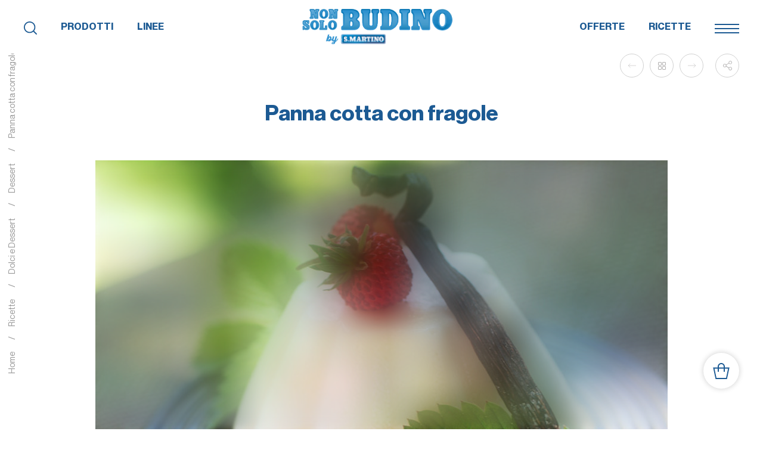

--- FILE ---
content_type: text/html; charset=UTF-8
request_url: https://www.nonsolobudino.it/le-ricette/dolci-e-dessert/dessert/panna-cotta-con-fragole
body_size: 42998
content:
<!DOCTYPE html>
<html lang="it">
<head>
            
            <!-- DataLayer -->
        <script>
            window.dataLayer = window.dataLayer || [];
            dataLayer = [{"uri":"le-ricette\/dolci-e-dessert\/dessert\/panna-cotta-con-fragole","url":"https:\/\/www.nonsolobudino.it\/le-ricette\/dolci-e-dessert\/dessert\/panna-cotta-con-fragole","environment":"production","locale":"it"}];
                    </script>
        <!-- End DataLayer -->
        <!-- Google Tag Manager -->
        <script>(function (w, d, s, l, i) {
                w[l] = w[l] || [];
                w[l].push({
                    'gtm.start':
                        new Date().getTime(), event: 'gtm.js'
                });
                var f = d.getElementsByTagName(s)[0],
                    j = d.createElement(s), dl = l != 'dataLayer' ? '&l=' + l : '';
                j.async = true;
                j.src =
                    'https://www.googletagmanager.com/gtm.js?id=' + i + dl;
                f.parentNode.insertBefore(j, f);
            })(window, document, 'script', 'dataLayer', 'GTM-N6HNMWQ');</script>
        <!-- End Google Tag Manager -->
        <meta charset="utf-8">
    <meta http-equiv="X-UA-Compatible" content="IE=edge,chrome=1">
    <title>Panna cotta con fragole | NonSoloBudino</title>
    <meta name="description" content="Versare il preparato in una casseruola.

Aggiungere poco alla volta la panna, il latte, la vaniglia e mescolare bene per evitare la formazione di grumi.

Portare ad ebollizi...">
                        <meta name="viewport" content="width=device-width, initial-scale=1.0">
        <link rel="shortcut icon" href="/frontend/images/favicons/favicon.ico?id=56c2edae04c21d1b4ec2">
        <link rel="apple-touch-icon" sizes="180x180" href="/frontend/images/favicons/apple-touch-icon.png?id=fa4bfee1841733e1c8a7">
        <link rel="icon" type="image/png" sizes="32x32" href="/frontend/images/favicons/favicon-32x32.png?id=6a1bc26ac94ba1aed0ea">
        <link rel="icon" type="image/png" sizes="16x16" href="/frontend/images/favicons/favicon-16x16.png?id=e5006029176c2092a9b8">
        <link rel="icon" href="/frontend/images/favicons/favicon-16x16.png?id=e5006029176c2092a9b8">
        <link rel="mask-icon" href="/frontend/images/favicons/safari-pinned-tab.svg?id=c4c16fb8908ba26fcf46">
        <link rel="manifest" href="/frontend/images/favicons/site.webmanifest">
        <meta name="msapplication-TileColor" content="#ffffff">
        <meta name="theme-color" content="#ffffff">
    
    <link rel="canonical" href="https://www.nonsolobudino.it/le-ricette/dolci-e-dessert/dessert/panna-cotta-con-fragole">
    <link rel="alternate" href="https://www.nonsolobudino.it/le-ricette/dolci-e-dessert/dessert/panna-cotta-con-fragole" hreflang="it">
    <link rel="alternate" href="https://www.nonsolobudino.it/en/le-ricette/dolci-e-dessert/dessert/panna-cotta-con-fragole" hreflang="en">    <link rel="preload stylesheet" as="style" type="text/css" href="/frontend/css/style.css?id=e61ef4a6e6882502c613">
    <noscript>
        <link rel="preload stylesheet" as="style" type="text/css" href="/frontend/css/fonts.css?id=467502e4db26eeaf7650">
    </noscript>
            <style>
            @font-face {
                font-family: 'NeueHaasGroteskDisp Pro';
                src: url('/frontend/fonts/NHaasGroteskDSPro-45Lt.woff2?id=3c772a457add2efb0457') format('woff2');
                font-weight: 300;
                font-style: normal;
                font-display: swap;
            }
        </style>
    </head>
<body>
            <!-- Google Tag Manager (noscript) -->
        <noscript>
            <iframe src="https://www.googletagmanager.com/ns.html?id=GTM-N6HNMWQ" height="0" width="0" style="display:none;visibility:hidden"></iframe>
        </noscript>
        <!-- End Google Tag Manager (noscript) -->
        
    <div class="header__sticky-spacer"></div>
<header class="header header--static   ">
            <nav class="uk-navbar-container">
        <div class="uk-container uk-container-large">
            <div uk-navbar class="uk-navbar" delay-hide="0">
                <div class="uk-width-1-1">
                    <div uk-grid class="uk-grid uk-flex-between@m uk-flex-middle uk-grid-small">
                        <div class="uk-width-auto">
                            <a class="uk-logo" href="https://www.nonsolobudino.it" title="Non Solo Budino - Homepage">
                                <div class="logo">
                                    <img data-src="/frontend/images/logos/logo-white.png?id=d4ae990a73b49e9d13d5" class="lazyload logo-white" title="Non Solo Budino - Logo" alt="Non Solo Budino - Logo">
                                    <img data-src="/frontend/images/logos/logo-blu.png?id=c9c61431dc3d5c1d0740" class="lazyload logo-blu" title="Non Solo Budino - Logo" alt="Non Solo Budino - Logo">
                                </div>
                            </a>
                        </div>
                        <div class="uk-width-auto uk-flex-first@m uk-margin-auto-left uk-margin-remove-left@m">
                            <div class="uk-flex uk-flex-middle">
                                <div class="main-menu__search" uk-toggle="target:#search"><svg xmlns="http://www.w3.org/2000/svg" viewBox="0 0 512 512" fill="#000"><path d="M505.9 476.5l-107-107c32.5-39.1 52.1-89.3 52.1-144C450.9 101.2 349.8 0 225.5 0S0 101.2 0 225.5 101.2 451 225.5 451c54.7 0 104.9-19.6 144-52.1l107 107c4.1 4.1 9.4 6.1 14.7 6.1 5.3 0 10.6-2 14.7-6.1 8.1-8.1 8.1-21.3 0-29.4zm-464.3-251c0-101.4 82.5-183.8 183.8-183.8s183.8 82.5 183.8 183.8-82.5 183.8-183.8 183.8S41.6 326.8 41.6 225.5z"/></svg></div>
                                <ul class="uk-navbar-nav main-menu uk-visible@m" data-slug="main-left">
            <li class=" ">
            <a href="https://www.nonsolobudino.it/categoria" title="Prodotti"  uk-toggle="#menu-offcanvas--offcanvas-left" >Prodotti</a>
        </li>
            <li class=" ">
            <a href="https://www.nonsolobudino.it/linee" title="Linee"  uk-toggle="#menu-offcanvas--offcanvas-left" >Linee</a>
        </li>
    </ul>
<div id="menu-offcanvas--offcanvas-left" class="uk-offcanvas offcanvas " uk-offcanvas="overlay: true; ">
    <div class="uk-offcanvas-bar offcanvas__bar">
        <div class="offcanvas__bar-inner">
            <div class="offcanvas__close uk-offcanvas-close"></div>
            <div class="offcanvas__body">
                <ul class="offcanvas__tabs uk-subnav uk-subnav-pill" uk-switcher=".offcanvas__switcher--offcanvas-left">
                                                                        <li><a href="#" title="Prodotti">Prodotti</a></li>
                                                                                                <li><a href="#" title="Linee">Linee</a></li>
                                                            </ul>
                <div class="offcanvas__body-inner">
                    <ul class="offcanvas__switcher offcanvas__switcher--offcanvas-left uk-switcher">
                                                                                    <ul class="uk-nav uk-nav-parent-icon offcanvas__accordion" uk-nav>
            <li>
            <a href="https://www.nonsolobudino.it/categoria/chefbox" title="Chefbox e Kit">
                <div class="offcanvas__accordion-icon">
                    <svg xmlns="http://www.w3.org/2000/svg" enable-background="new 0 0 58.7 58.7" viewBox="0 0 58.7 58.7"><g fill="none" stroke="#3e9fd3" stroke-linecap="round" stroke-linejoin="round" stroke-miterlimit="10" stroke-width="1.5"><path d="m19.4 28.8h-17.8v-11.5c0-1 .8-1.8 1.8-1.8h51.5c1 0 1.8.8 1.8 1.8v11.5h-17.8"/><path d="m24.7 15.5v41.7"/><path d="m33.6 15.5v41.7"/><path d="m53.1 28.8v26.6c0 1-.8 1.8-1.8 1.8h-44.4c-1 0-1.8-.8-1.8-1.8v-26.6"/><path d="m29.1 15.5s-2.7-5.3-3.5-7.1c-1.5-2.9-3.6-6.2-7.6-6.2-3.7 0-6.7 3-6.7 6.7s3 6.7 6.7 6.7c1.9-.1 11.1-.1 11.1-.1"/><path d="m29.1 15.5s2.7-5.3 3.5-7.1c1.4-2.9 3.5-6.2 7.5-6.2 3.7 0 6.7 3 6.7 6.7s-3 6.7-6.7 6.7c-1.7-.1-11-.1-11-.1"/></g></svg>                 </div>
            Chefbox e Kit
            </a>
        </li>
            <li>
            <a href="https://www.nonsolobudino.it/categoria/colazione-e-snack" title="Colazione e Snack">
                <div class="offcanvas__accordion-icon">
                    <svg xmlns="http://www.w3.org/2000/svg" enable-background="new 0 0 58.7 58.7" viewBox="0 0 58.7 58.7"><g fill="none" stroke="#3e9fd3" stroke-miterlimit="10"><g stroke-linecap="round" stroke-linejoin="round" stroke-width="1.5"><path d="m19 22.4-4.6-2.7-4.5 2.7-4.5-2.7-4.5 2.7 4.5 15.4h13.6"/><path d="m28 22.4-4.5-2.7-4.5 2.7"/><path d="m9.9 22.4.9 11.8"/><path d="m19 22.4-.9 11.8"/><path d="m36.7 24.7c-1.8-1.8-6.1-.3-9.6 3.2s-5 7.8-3.2 9.6c5.1 5.1 16.6 8.9 19.2 6.4 2.5-2.6-1.3-14.1-6.4-19.2z"/><path d="m36.2 48c-1.7 1.7-1.7 3.3-1.9 4.6-.3 1.9-.5 3-1.5 4-1.4 1.4-3.7 1.4-5.1 0-4.5-4.5-3.9-5.6-4.3-10"/><path d="m23.4 36.7c-.3.4-.5.9-.7 1.3-1.8 3.7-1.8 7.4.1 8.3 5.4 2.6 15.3 2.5 16.6-.2.2-.4.2-.9.1-1.5"/><path d="m47.2 37c1.7-1.7 3.3-1.7 4.6-1.9 1.9-.3 3-.5 4-1.5 1.4-1.4 1.4-3.7 0-5.1-4.5-4.5-5.6-3.9-10-4.3"/><path d="m35.9 24.2c.4-.3.9-.5 1.3-.7 3.7-1.8 7.4-1.8 8.3.1 2.6 5.4 2.5 15.3-.2 16.6-.4.2-.9.2-1.5.1"/><path d="m1.8 17.9c0-.9 1.7-2.3 2.8-2.3l18.3-1.4c1.9 0 4.2 1.9 4.2 3.7"/><path d="m19.4 8.7c0-5.6-4.2-7-4.2-7v.7c0 2.7-2.1 4.2-4.9 4.9-2.2.7-3.6 1.5-3.6 3.5v.7"/><path d="m23.6 14.3v-.7c0-2.7-2.1-4.9-4.9-4.9s-11.2 2.8-11.2 2.8c-2.1.7-3.8 1.8-3.8 3.8v.7"/></g><circle cx="35.2" cy="13.4" r=".9"/><circle cx="42.4" cy="13.4" r=".9"/><circle cx="35.2" cy="20.6" r=".9"/><circle cx="46.1" cy="9.8" r=".9"/><circle cx="38.8" cy="17" r=".9"/><circle cx="46.1" cy="17" r=".9"/><circle cx="38.8" cy="9.8" r=".9"/><circle cx="31.6" cy="9.8" r=".9"/><circle cx="31.6" cy="17" r=".9"/><path d="m49.4 20.9c.7-.4 1.1-1.1 1.1-1.9s-.5-1.5-1.1-1.9c.7-.4 1.1-1.1 1.1-1.9s-.5-1.5-1.1-1.9c.7-.4 1.1-1.1 1.1-1.9s-.5-1.5-1.1-1.9c.7-.4 1.1-1.1 1.1-1.9 0-1.2-1-2.2-2.2-2.2-.8 0-1.5.5-1.9 1.1-.4-.7-1.1-1.1-1.9-1.1s-1.5.5-1.9 1.1c-.4-.7-1.1-1.1-1.9-1.1s-1.5.5-1.9 1.1c-.4-.7-1.1-1.1-1.9-1.1s-1.5.5-1.9 1.1c-.4-.7-1.1-1.1-1.9-1.1s-1.5.5-1.9 1.1c-.4-.7-1.1-1.1-1.9-1.1-1.2 0-2.2 1-2.2 2.2 0 .8.5 1.5 1.2 1.9-.7.4-1.2 1.1-1.2 1.9 0 .4.1.9.3 1.2" stroke-linecap="round" stroke-linejoin="round" stroke-width="1.5"/></g></svg>                 </div>
            Colazione e Snack
            </a>
        </li>
            <li>
            <a href="https://www.nonsolobudino.it/categoria/cucina" title="Dadi e Insaporitori">
                <div class="offcanvas__accordion-icon">
                    <svg xmlns="http://www.w3.org/2000/svg" enable-background="new 0 0 58.7 58.7" viewBox="0 0 58.7 58.7"><g fill="#3e9fd3"><path d="m45.6 58.6h-33.7c-2.3 0-4.2-1.9-4.2-4.2v-17.9c0-1.2.9-2.1 2.1-2.1h38c1.2 0 2.1.9 2.1 2.1v17.9c-.1 2.3-2 4.2-4.3 4.2zm-35.8-22.1v17.9c0 1.2.9 2.1 2.1 2.1h33.8c1.2 0 2.1-.9 2.1-2.1v-17.9z"/><path d="m8.7 42.8h-4.2c-1.7 0-3.2-1.4-3.2-3.2 0-1.7 1.4-3.2 3.2-3.2h4.2v2.1h-4.2c-.6 0-1.1.5-1.1 1.1s.5 1.1 1.1 1.1h4.2z"/><path d="m53 42.8h-4.2v-2.1h4.2c.6 0 1.1-.5 1.1-1.1s-.5-1.1-1.1-1.1h-4.2v-2.1h4.2c1.7 0 3.2 1.4 3.2 3.2s-1.4 3.2-3.2 3.2z"/><path d="m43.5 49.1h2.1v2.1h-2.1z"/><path d="m43.5 40.7h2.1v6.3h-2.1z"/><path d="m37.2 32.3c-.5 0-.9-.2-1.3-.5l-9.1-7.5c-.8-.6-1.2-1.5-1.2-2.5v-5.3c0-.7.2-1.4.7-1.9l11.4-13.3c.7-.8 2-1 2.9-.2l12.7 10.6c.5.4.8 1 .8 1.6 0 .5-.2 1-.5 1.4l-14.8 16.8c-.4.5-1 .8-1.6.8zm2.1-29.6-11.4 13.2c-.1.1-.2.3-.2.5v5.3c0 .3.2.7.4.9l9.1 7.5 14.8-16.9z"/><path d="m39.1 2.9h2.1v10.7h-2.1z" transform="matrix(.64 -.7684 .7684 .64 8.1076 33.8611)"/><path d="m35.1 19.4h2.1v10.6h-2.1z" transform="matrix(.6401 -.7683 .7683 .6401 -5.9492 36.6887)"/><path d="m14 30.1h-2.1v2.2h2.1z"/><path d="m20.3 30.1h-2.1v2.2h2.1z"/><path d="m26.6 30.1h-2.1v2.2h2.1z"/><path d="m23.5 25.9h-2.1v2.1h2.1z"/><path d="m18.2 25.9h-2.1v2.1h2.1z"/><path d="m21.4 21.7h-2.1v2.1h2.1z"/></g></svg>                 </div>
            Dadi e Insaporitori
            </a>
        </li>
            <li>
            <a href="https://www.nonsolobudino.it/categoria/formaggi-e-salse" title="Formaggi">
                <div class="offcanvas__accordion-icon">
                    <svg xmlns="http://www.w3.org/2000/svg" enable-background="new 0 0 58.7 58.7" viewBox="0 0 58.7 58.7"><g fill="none" stroke="#3e9fd3" stroke-linecap="round" stroke-linejoin="round" stroke-miterlimit="10" stroke-width="2"><circle cx="40.3" cy="30.6" r="2.7"/><circle cx="12.8" cy="31.2" r="2.7"/><circle cx="32.4" cy="40" r="2.7"/><path d="m20.7 45.9c0 1.6-1.3 2.9-2.9 2.9s-2.8-1.3-2.8-2.9 1.3-2.9 2.9-2.9 2.8 1.4 2.8 2.9z"/><path d="m2 22.3v12.4"/><path d="m2 42.2v5.9c0 .6.5 1.1 1.1 1.1h53.1c.6 0 1.1-.5 1.1-1.1v-24.8"/><path d="m30.1 23.5c1.2.6 1.9 1.9 1.9 3.3 0 2.1-1.7 3.8-3.8 3.8s-3.8-1.7-3.8-3.8c0-1.3.6-2.4 1.6-3.1"/><path d="m51.6 41.7c0 2.1-1.7 3.8-3.8 3.8s-3.8-1.7-3.8-3.8 1.7-3.8 3.8-3.8 3.8 1.7 3.8 3.8z"/><path d="m2 34.7c2.1 0 3.8 1.7 3.8 3.8s-1.7 3.8-3.8 3.8"/><path d="m57.2 23.3c0-5.5-6.5-10.5-17.2-14.1-.3-.1-.7-.1-1 0l-36.3 12.1c-1.1.4-.8 1.9.3 1.9h54.2z"/></g></svg>                </div>
            Formaggi
            </a>
        </li>
            <li>
            <a href="https://www.nonsolobudino.it/categoria/ingredienti-per-la-pasticceria" title="Ingredienti e Lieviti">
                <div class="offcanvas__accordion-icon">
                    <svg xmlns="http://www.w3.org/2000/svg" enable-background="new 0 0 58.7 58.7" viewBox="0 0 58.7 58.7"><g fill="none" stroke="#3e9fd3" stroke-linecap="round" stroke-linejoin="round" stroke-miterlimit="10" stroke-width="2"><path d="m51 32.8-4.6 18.7c-.5 1.9-2.1 3.2-4.1 3.2h-25.9c-1.9 0-3.6-1.3-4.1-3.2l-4.5-18.3"/><path d="m49.9 37.3-3.1 12.6"/><path d="m39.6 37.3-1.5 12.6"/><path d="m29.3 37.3v12.6"/><path d="m19.1 37.3 1.5 12.6"/><path d="m8.8 37.3 3.1 12.6"/><path d="m29.3 4c-15.6 0-28.3 8.8-28.3 19.7 0 3.9 2.2 7.4 5.8 8.8 5.6 2.1 10.9-.9 12.5-5.7.2-.5.9-.5 1.1 0 1.3 3.7 4.8 6.3 8.9 6.3s7.6-2.6 8.9-6.3c.2-.5.9-.5 1.1 0 1.6 4.7 7 7.8 12.5 5.7 3.6-1.4 5.8-4.9 5.8-8.8.1-10.9-12.6-19.7-28.3-19.7z"/><path d="m15.1 23.7c0 2.6-2.1 4.6-4.6 4.6m23.5-4.6c0 2.6-2.1 4.6-4.6 4.6m9.4-18.2c8.2 2.4 14.1 7.6 14.1 13.6 0 2.6-2.1 4.6-4.6 4.6"/></g></svg>                </div>
            Ingredienti e Lieviti
            </a>
        </li>
            <li>
            <a href="https://www.nonsolobudino.it/categoria/marmellata-cioccolata-e-bevande" title="Marmellata, Cioccolata e Caff&egrave;">
                <div class="offcanvas__accordion-icon">
                    <svg xmlns="http://www.w3.org/2000/svg" enable-background="new 0 0 58.7 58.7" viewBox="0 0 58.7 58.7"><g fill="none" stroke="#3e9fd3" stroke-linecap="round" stroke-linejoin="round" stroke-miterlimit="10" stroke-width="2"><path d="m43.5 40.8h7.5c3.1 0 5.5-2.5 5.5-5.5 0-3.1-2.5-5.5-5.5-5.5h-5.6"/><path d="m23 25.1c.2-1.1.7-1.7 1.2-2.4.7-.9 1.3-1.9 1.3-3.8s-.7-2.8-1.3-3.8c-.7-.9-1.3-1.9-1.3-3.8s.7-2.8 1.3-3.8"/><path d="m35.2 25.2c.2-1.8 1-2.9 1.8-4 .9-1.3 1.8-2.6 1.8-5.2s-.9-3.9-1.8-5.2-1.8-2.6-1.8-5.2.9-3.9 1.8-5.2"/><path d="m35.6 53.3c0-8.3 9.8-9.8 9.8-19.3v-8.7h-33.3v8.7c0 9.4 9.8 10.9 9.8 19.3"/><path d="m31.3 53.3c0-5.8 3.2-9.2 5.8-11.9 2.5-2.7 3.9-4.3 3.9-7.3v-4.3"/><path d="m42.6 57.6h-27.8"/><path d="m7.7 53.3v-.1h42v.1"/></g></svg>                </div>
            Marmellata, Cioccolata e Caff&egrave;
            </a>
        </li>
            <li>
            <a href="https://www.nonsolobudino.it/categoria/pane-e-pasticceria" title="Pane e Pasticceria">
                <div class="offcanvas__accordion-icon">
                    <svg xmlns="http://www.w3.org/2000/svg" enable-background="new 0 0 58.7 58.7" viewBox="0 0 58.7 58.7"><g fill="none" stroke="#3e9fd3" stroke-linecap="round" stroke-linejoin="round" stroke-miterlimit="10" stroke-width="2"><path d="m52.9 40c.9 1.7.9 3.7-.2 5.3-1 1.7-2.8 2.7-4.7 2.7h-36.5"/><path d="m11.5 52.2c-7.3 0-12-7.8-8.6-14.2 5.1-9.6 15.2-16.2 26.8-16.2s21.8 6.6 26.9 16.2c3.4 6.5-1.3 14.2-8.6 14.2z"/><path d="m13.2 35.4c1.5-6.5 4.2-11.1 7.5-12.1"/><path d="m29.7 35.4c1.7-7.3 5-12.2 8.8-12.2"/><path d="m21.4 35.4c1.7-8 5-13.5 8.8-13.5"/><path d="m22.7 17.6c.7-.9 1.3-1.7 1.3-3.4s-.7-2.6-1.3-3.4c-.7-.9-1.3-1.8-1.3-3.5s.7-2.6 1.3-3.4"/><path d="m28.8 16.8c.6-.8 1.3-1.6 1.3-3.2s-.6-2.4-1.3-3.2-1.3-1.6-1.3-3.2.6-2.4 1.3-3.2"/><path d="m34.9 17.2c.7-.8 1.3-1.7 1.3-3.3 0-1.7-.7-2.5-1.3-3.3-.7-.8-1.3-1.7-1.3-3.3s.7-2.5 1.3-3.3"/></g></svg>                </div>
            Pane e Pasticceria
            </a>
        </li>
            <li>
            <a href="https://www.nonsolobudino.it/categoria/preparati-per-dessert" title="Preparati per Dessert">
                <div class="offcanvas__accordion-icon">
                    <svg xmlns="http://www.w3.org/2000/svg" enable-background="new 0 0 58.7 58.7" viewBox="0 0 58.7 58.7"><path d="m41.9 11.8c-.8-.2-1.5-.2-2.2-.1-.5-.4-2.2-1.7-4-1.7-1.1 0-2.1.3-2.9.8-.7-.7-1.9-1.1-3.4-1.1s-2.7.5-3.4 1.2c-.8-.5-1.8-.9-3-.9-1.9 0-3.5 1.2-4 1.7-.6-.1-1.3-.1-2.2.1-9.1 2.1-13.8 29.1-13.2 32.1.8 3.6 6 4 7.9 4h.1c1.9 2.1 4.4 2.7 6.5 2.7 1.4 0 2.6-.3 3.3-.4 1.9 1.2 5.4 1.4 7.1 1.4h.7.1.1.7c1.7 0 5.3-.2 7.1-1.4.7.2 1.9.4 3.3.4 2.1 0 4.6-.6 6.5-2.7h.1c1.9 0 7.2-.3 7.9-4 .8-3-4-30-13.1-32.1zm-6.2.3c.7 0 1.4.3 2 .7-.1.1-.3.2-.4.4-.1 0-.1 0-.2 0-2-.5-3.7.1-4.9 1 .8-1.1 1.9-2.1 3.5-2.1zm-6.2-.4c.9 0 1.5.2 1.8.4-.9 1.1-1.4 2.2-1.6 2.5-.2 0-.3 0-.4 0s-.2 0-.4 0c-.1-.3-.6-1.3-1.5-2.4.4-.1 1-.5 2.1-.5zm-6.5.4c1.6 0 2.7 1.1 3.4 2-1.2-.9-2.8-1.6-4.8-1 0 0-.1 0-.2 0-.1-.1-.2-.2-.4-.4.6-.3 1.3-.6 2-.6zm-12.1 33.7c-2-.1-5-.6-5.3-2.4-.6-3 4.4-28 11.7-29.7 1.2-.3 2 .1 2.4.5-1.1 1.2-2.6 3.6-4.3 8.7-2.3 6.9-4.8 18.5-4.5 22.9zm9.5 2.5c-1.7.3-5.3.7-7.4-2-.8-1.8 2.2-19.3 6.4-27.9 1.4-2.9 2.4-3.4 2.7-3.5 1.7-.5 2.9.4 3.6 1.1-.1.1-.3.2-.4.4-2.9 2.5-4.9 20.8-5 28.1-.1 1.9-.1 3.1.1 3.8zm16 0c-1.1.9-4.6 1.2-6.8 1.1h-.1-.1c-2.2.1-5.7-.2-6.8-1.1-1.4-2.9 1.4-28.1 4-30.3.4-.3.7-.6 1-.7h.1s0 0 .1-.1c.9-.5 1.4-.5 1.5-.5s.2 0 .3 0h.2s.6 0 1.5.5c0 0 0 0 .1.1h.1c.3.2.6.4 1 .7 2.3 2.2 5.1 27.4 3.9 30.3zm9.5-2.1c-2.1 2.7-5.7 2.4-7.5 2.1.1-.7.2-1.9.2-3.7-.1-7.3-2.1-25.6-5-28.1-.2-.1-.3-.2-.4-.4.7-.7 1.9-1.6 3.6-1.1.3.1 1.3.6 2.7 3.5 4.1 8.5 7.1 26 6.4 27.7zm7.3-2.7c-.4 1.8-3.4 2.3-5.3 2.4.3-4.5-2.2-16.1-4.5-22.9-1.7-5.1-3.2-7.5-4.3-8.7.4-.4 1.2-.8 2.4-.5 7.3 1.7 12.3 26.7 11.7 29.7z" fill="#3e9fd3"/></svg>                </div>
            Preparati per Dessert
            </a>
        </li>
            <li>
            <a href="https://www.nonsolobudino.it/categoria/preparati-per-pane-e-pizza" title="Preparati per Pane e Pizza">
                <div class="offcanvas__accordion-icon">
                    <svg xmlns="http://www.w3.org/2000/svg" enable-background="new 0 0 58.7 58.7" viewBox="0 0 58.7 58.7"><g fill="#3e9fd3"><path d="m26.1 55.6c-14 0-25.4-11.4-25.4-25.4s11.4-25.4 25.4-25.4c5.1 0 10 1.5 14.2 4.4l.7.5-3.1 4.5-1.2-.8 2.2-3.3c-3.8-2.4-8.2-3.7-12.8-3.7-13.2 0-23.9 10.7-23.9 23.9s10.7 23.9 23.9 23.9 23.9-10.8 23.9-23.9c0-.5 0-1-.1-1.5l-4 .4-.1-1.5 5.4-.5.1.7c.1.8.1 1.6.1 2.4.1 14-11.3 25.3-25.3 25.3z"/><path d="m26.1 50.9c-11.4 0-20.7-9.3-20.7-20.7s9.3-20.6 20.7-20.6c4.2 0 8.2 1.2 11.6 3.6l.6.4-10.7 15.8 19-1.8.1.7c.1.7.1 1.3.1 2-.1 11.4-9.3 20.6-20.7 20.6zm0-39.8c-10.6 0-19.2 8.6-19.2 19.2s8.6 19.2 19.2 19.2 19.2-8.6 19.2-19.2c0-.4 0-.7 0-1.1l-20.6 2 11.5-17.2c-3-1.9-6.5-2.9-10.1-2.9z"/><path d="m52.8 24.7-.1-1.5 4.4-.4c-.8-6.6-4.3-12.4-9.7-16.3l-2 3.3-1.3-.8 2.9-4.5.6.4c6.4 4.3 10.4 11.1 11.1 18.6l.1.7z"/><path d="m31.9 26.8 12.7-18.3.6.4c5.1 3.5 7.6 8 8.3 15l.1.7zm13.1-16.2-10.1 14.4 17-1.7c-.6-5.8-2.7-9.7-6.9-12.7z"/><path d="m21.9 23.6c-2.6 0-4.8-2.1-4.8-4.8s2.1-4.8 4.8-4.8c2.6 0 4.8 2.1 4.8 4.8s-2.1 4.8-4.8 4.8zm0-8.1c-1.8 0-3.3 1.5-3.3 3.3s1.5 3.3 3.3 3.3 3.3-1.5 3.3-3.3-1.4-3.3-3.3-3.3z"/><path d="m15.1 42.4c-2.2 0-4.1-1.8-4.1-4.1s1.8-4.1 4.1-4.1 4.1 1.8 4.1 4.1-1.8 4.1-4.1 4.1zm0-6.7c-1.4 0-2.6 1.2-2.6 2.6s1.2 2.6 2.6 2.6 2.6-1.2 2.6-2.6-1.1-2.6-2.6-2.6z"/><path d="m45 22.7c-2.2 0-3.9-1.8-3.9-3.9 0-2.2 1.8-3.9 3.9-3.9 2.2 0 3.9 1.8 3.9 3.9s-1.7 3.9-3.9 3.9zm0-6.4c-1.3 0-2.4 1.1-2.4 2.4s1.1 2.4 2.4 2.4 2.4-1.1 2.4-2.4-1-2.4-2.4-2.4z"/><path d="m35.2 45c-3.2 0-5.8-2.6-5.8-5.8s2.6-5.8 5.8-5.8 5.8 2.6 5.8 5.8-2.6 5.8-5.8 5.8zm0-10.1c-2.4 0-4.3 1.9-4.3 4.3s1.9 4.3 4.3 4.3 4.3-1.9 4.3-4.3c0-2.3-1.9-4.3-4.3-4.3z"/><path d="m26.3 36.5c0 1.3-1 2.3-2.3 2.3s-2.3-1-2.3-2.3 1-2.3 2.3-2.3c1.2 0 2.3 1.1 2.3 2.3z"/><path d="m18 28.8c0 .9-.8 1.7-1.7 1.7s-1.7-.8-1.7-1.7.8-1.7 1.7-1.7 1.7.7 1.7 1.7z"/><path d="m20 45.4c0 .9-.7 1.6-1.6 1.6s-1.6-.7-1.6-1.6.7-1.6 1.6-1.6 1.6.7 1.6 1.6z"/></g></svg>                </div>
            Preparati per Pane e Pizza
            </a>
        </li>
            <li>
            <a href="https://www.nonsolobudino.it/categoria/preparati-per-torte" title="Preparati per Torte">
                <div class="offcanvas__accordion-icon">
                    <svg xmlns="http://www.w3.org/2000/svg" enable-background="new 0 0 58.7 58.7" viewBox="0 0 58.7 58.7"><g fill="none"><g stroke="#3e9fd3" stroke-linecap="round" stroke-linejoin="round" stroke-miterlimit="10" stroke-width="2"><path d="m1.3 32.1c4.7 0 4.7 3.4 9.3 3.4 4.7 0 4.7-3.4 9.3-3.4 4.7 0 4.7 3.4 9.3 3.4 4.7 0 4.7-3.4 9.3-3.4 4.7 0 4.7 3.4 9.3 3.4s4.7-3.4 9.3-3.4"/><path d="m1.3 41.1c4.7 0 4.7 3.4 9.3 3.4 4.7 0 4.7-3.4 9.3-3.4 4.7 0 4.7 3.4 9.3 3.4 4.7 0 4.7-3.4 9.3-3.4 4.7 0 4.7 3.4 9.3 3.4s4.7-3.4 9.3-3.4"/><path d="m1.3 24.2v27.3"/><path d="m57.3 25.1v26.4"/><path d="m26.4 15-24.3 8.2c-1.2.4-.8 1.9.4 1.9h54.9c0-5.4-6.2-10.3-16.4-13.9"/></g><ellipse cx="33.1" cy="11.7" rx="8.9" ry="8.9"/><path d="m33.1 4.2c4.2 0 7.5 3.4 7.5 7.5 0 4.2-3.4 7.5-7.5 7.5-4.2 0-7.5-3.4-7.5-7.5 0-4.2 3.4-7.5 7.5-7.5m0-2.7c-5.6 0-10.2 4.6-10.2 10.2s4.6 10.2 10.2 10.2 10.2-4.6 10.2-10.2-4.6-10.2-10.2-10.2z"/><circle cx="33.1" cy="11.7" r="7.5" stroke="#3e9fd3" stroke-linecap="round" stroke-linejoin="round" stroke-miterlimit="10" stroke-width="2"/><path d="m36.5 11.7c0 1.9-1.5 3.4-3.4 3.4" stroke="#3e9fd3" stroke-linecap="round" stroke-linejoin="round" stroke-miterlimit="10" stroke-width="2"/><path d="m1.3 51.5h56" stroke="#3e9fd3" stroke-linecap="round" stroke-linejoin="round" stroke-miterlimit="10" stroke-width="2"/></g></svg>                 </div>
            Preparati per Torte
            </a>
        </li>
            <li>
            <a href="https://www.nonsolobudino.it/categoria/accessori" title="Accessori casa e Cucina">
                <div class="offcanvas__accordion-icon">
                    <svg xmlns="http://www.w3.org/2000/svg" enable-background="new 0 0 58.7 58.7" viewBox="0 0 58.7 58.7"><path d="m29.8 52.6-4.2 4.1c-1.1 1.1-2.9 1.1-4.1 0l-20-19.6c-1.1-1.1-1.1-2.9 0-4l4.2-4.1c1.1-1 2.8-1 3.9-.1l2.1-2.1c1.5-1.5 2.6-3.5 2.8-5.7l1.7-12.7c.2-1.6 1-2.9 2.3-3.9 1.3-.9 2.9-1.3 4.4-1.1 3.2.5 5.4 3.4 5 6.6v1l4.3-4.2c5.6-5.5 14.8-5.7 20.5-.4 2.9 2.7 4.5 6.3 4.6 10.2s-1.5 7.6-4.3 10.3l-22.8 22.3c.6 1.1.5 2.5-.4 3.4zm-17.2-24.9-2.1 2.1 18.9 18.5 22.7-22.3c2.6-2.5 4-5.9 3.9-9.4 0-3.6-1.5-6.9-4.2-9.3-5.1-4.8-13.6-4.6-18.8.4l-5.6 5.4c-.2.2-.5.2-.7.1s-.4-.4-.3-.6l.4-2.6c.3-2.5-1.4-4.9-3.9-5.3-1.2-.2-2.5.1-3.5.9-1 .7-1.7 1.8-1.8 3l-1.7 12.7c-.4 2.4-1.5 4.7-3.3 6.4zm16.3 24c.6-.6.6-1.6 0-2.2l-19.7-19.3-.3-.3c-.6-.6-1.7-.6-2.3 0l-4.2 4.1c-.6.6-.6 1.6 0 2.2l20 19.6c.6.6 1.7.6 2.3 0z" fill="#3e9fd3"/></svg>                 </div>
            Accessori casa e Cucina
            </a>
        </li>
    </ul>                                                                                                                                                <ul class="uk-nav uk-nav-parent-icon offcanvas__accordion" uk-nav>
            <li>
            <a href="https://www.nonsolobudino.it/linee/biologico" title="Biologico">
                <div class="offcanvas__accordion-icon">
                    <svg xmlns="http://www.w3.org/2000/svg" enable-background="new 0 0 58.7 58.7" viewBox="0 0 58.7 58.7"><g fill="none" stroke="#3e9fd3" stroke-linecap="round" stroke-linejoin="round" stroke-miterlimit="10" stroke-width="2"><path d="m6.2 56.1c3.8-13.1 11.6-24 22.5-31.7"/><path d="m7.9 51.2c-7.2-12.1-5.9-25.6 5.3-34.7 11.7-9.6 28.6-12.2 43.2-13.2-2.6 1.3-5.4 6.4-6.1 7.7-4.9 9.7.2 20.6-4.1 30.2-4.4 10-18 14.9-28.1 12.3"/></g></svg>                 </div>
            Biologico
            </a>
        </li>
            <li>
            <a href="https://www.nonsolobudino.it/linee/salomoni" title="Caff&egrave; e Tisane">
                <div class="offcanvas__accordion-icon">
                    <svg xmlns="http://www.w3.org/2000/svg" enable-background="new 0 0 58.7 58.7" viewBox="0 0 58.7 58.7"><g fill="#3e9fd3"><path d="m9.6 33.5c-.4 0-.7-.1-1-.3-.5-.4-.9-1.1-.8-1.7 0-.7.5-1.4.9-1.9.1-.1.1-.2.2-.2.5-.7.6-1.5.5-1.7 0-.1-.2-.1-.4-.1-.7-.2-1-.6-1-1 0-.5.4-.9.9-.9 1.2 0 1.7.6 2 1 .6 1 .1 2.5-.6 3.4-.1.1-.1.2-.2.3-.2.3-.5.8-.6 1 0 .1.1.2.2.3.4-.1.9.1 1.1.5.2.5-.1.9-.5 1.1-.3.1-.5.2-.7.2z"/><path d="m14.1 33.5c-.4 0-.7-.1-1-.3-.5-.4-.9-1.1-.8-1.7 0-.9.7-1.9 1.1-2.3s.6-1.1.5-1.5c0 0-.1-.2-.5-.2-.5 0-.9-.4-.9-.9s.4-.9.9-.9c1 0 1.7.5 2.1 1.2.5 1.1-.1 2.6-.8 3.3-.4.4-.6.9-.6 1.2 0 .1.1.2.2.3.4-.1.9.1 1.1.5.2.5-.1.9-.5 1.1-.4.1-.6.2-.8.2z"/><path d="m18.6 33.5c-.4 0-.7-.1-1-.3-.5-.4-.9-1.1-.8-1.7 0-.8.6-1.8 1.1-2.3.3-.3.5-1.1.4-1.5 0-.1-.1-.2-.4-.2-.5 0-.9-.4-.9-.9s.4-.9.9-.9c1 0 1.7.5 2 1.3.4 1.1 0 2.7-.8 3.4-.3.3-.6.9-.6 1.1 0 .1.1.2.2.3.4-.1.9.1 1.1.5.2.5-.1.9-.5 1.1-.3 0-.5.1-.7.1z"/><path d="m24.9 35.6h-21.2c-.5 0-.9-.4-.9-.9s.4-.9.9-.9h21.2c.5 0 .9.4.9.9 0 .6-.4.9-.9.9z"/><path d="m8.3 49.8c-.2 0-.4-.1-.5-.2-2.2-1.8-4.9-5.7-5.2-14.7v-.2c0-.5.3-.9.8-.9s.9.3.9.8v.2c.3 8.3 2.7 11.9 4.6 13.4.4.3.4.8.1 1.2-.2.3-.4.4-.7.4z"/><path d="m20.1 49.8c-.3 0-.6-.1-.7-.4-.3-.4-.2-.9.2-1.2 5.4-3.6 4.8-13.4 4.8-13.5 0-.5.3-.9.8-.9s.9.3.9.8c0 .4.7 10.9-5.6 15.1-.1.1-.2.1-.4.1z"/><path d="m24.4 47.6c-.6 0-1.1-.1-1.7-.2-.5-.1-.7-.6-.6-1.1s.6-.7 1.1-.6c.4.1.8.2 1.2.2 2.4 0 4.4-2 4.4-4.4 0-2.1-1.5-3.9-3.5-4.3-.5-.1-.8-.6-.7-1 .1-.5.6-.8 1-.7 2.8.6 4.8 3.1 4.8 6 .2 3.3-2.6 6.1-6 6.1z"/><path d="m43.6 50.4h-41.8c-.5 0-.9-.4-.9-.9s.4-.9.9-.9h41.9c.5 0 .9.4.9.9-.1.5-.5.9-1 .9z"/><path d="m44.1 50.1-1.4-1 .5-.7c0-.1 4.9-7.3 4.9-11.8 0-6.7-3-12-8.1-14.5h-3.8v-1.7h4.2l.2.1c5.9 2.8 9.3 8.6 9.3 16.1 0 5-5 12.5-5.2 12.8z"/><path d="m40.9 22.3c-.4 0-.7-.2-.8-.6-1.4-4-5.2-6.6-9.4-6.6-3.9 0-7.5 2.3-9.1 5.8-.2.4-.7.6-1.1.4s-.6-.7-.4-1.1c1.9-4.2 6.1-6.8 10.6-6.8 4.9 0 9.4 3.1 11 7.8.2.4-.1.9-.5 1.1-.1 0-.2 0-.3 0z"/><path d="m16.5 25.7c-.2 0-.4-.1-.6-.2l-3.9-3.6c-.3-.2-.3-.6-.2-.9s.4-.5.8-.5h15c.5 0 .9.4.9.9s-.4.9-.9.9h-12.8l2.3 2.1c.4.3.4.9.1 1.2-.3 0-.5.1-.7.1z"/><path d="m27.2 20.4h6.4v1.7h-6.4z"/><path d="m49.1 41.3c-.4 0-.8-.3-.9-.8 0-.5.3-.9.8-.9 4.4-.4 7.9-4.1 8.1-8.6.1-2.4-.7-4.7-2.4-6.5-1.6-1.8-3.8-2.8-6.3-2.9-2-.1-3.9.5-5.5 1.6-.4.3-.9.2-1.2-.2s-.2-.9.2-1.2c1.9-1.3 4.2-2 6.5-1.9 2.9.1 5.5 1.3 7.4 3.5 1.9 2.1 2.9 4.9 2.8 7.7.1 5.2-4.1 9.6-9.5 10.2.1 0 .1 0 0 0z"/><path d="m32.9 13.4v-.9c0-1.1-.9-1.9-2-1.9-1 0-1.9.8-2 1.8l-.1.9-1.7-.2.1-.9c.2-1.9 1.8-3.4 3.7-3.4 2 0 3.6 1.6 3.7 3.5v.9z"/><path d="m39.6 46.4c-.2 0-.4-.1-.6-.3-.3-.3-.3-.9 0-1.2 2.3-2.3 3.6-5.3 3.6-8.6 0-2.2-.6-4.4-1.8-6.3-.3-.4-.1-.9.3-1.2s.9-.1 1.2.3c1.3 2.2 2.1 4.7 2.1 7.2 0 3.7-1.5 7.2-4.1 9.8-.2.2-.5.3-.7.3z"/><path d="m39.7 28.2c-.3 0-.5-.1-.7-.3-.1-.1-.2-.3-.2-.6 0-.5.4-.9.9-.9.3 0 .5.1.7.4l.1.1c.3.4.2.9-.2 1.2-.2 0-.4.1-.6.1z"/></g></svg>                 </div>
            Caff&egrave; e Tisane
            </a>
        </li>
            <li>
            <a href="https://www.nonsolobudino.it/linee/le-tamerici" title="Confetture e Mostarde">
                <div class="offcanvas__accordion-icon">
                    <svg xmlns="http://www.w3.org/2000/svg" enable-background="new 0 0 58.7 58.7" viewBox="0 0 58.7 58.7"><path d="m5.9 18.9h1.2c-.7 2.1-1.1 4-1.3 5.8 0 .3.1.6.4.8.1.1.2.1.3.1.4 0 .7-.3.7-.7.2-1.6.6-3.4 1.2-5.3 1.5 1.3 3.8 2.1 6.2 2.1 2.9 0 5.3-1.4 6.6-2.8 1.1.8 2.7 1.4 4.2 1.4 1.4 0 2.8-.4 3.9-.9 1.2 2.6 4.6 4.3 8.8 4.3 3.3 0 6.2-1.1 7.9-3 .6.2 1.3.3 2 .3 1 0 2-.2 2.9-.6.7 2.8 1.1 7.5 1.1 10v12.1c0 10.5-8.5 14.3-16.4 14.3h-12.4c-11.1 0-16.7-5.3-16.7-15.8l.3-11c0-.4 0-.7.1-1.1 0-.2 0-.5.1-.8 0-.4-.3-.8-.7-.8s-.8.3-.8.7v.8c0 .4-.1.8-.1 1.2l-.4 10.9c0 11.3 6.3 17.3 18.2 17.3h12.3c10.9 0 17.9-6.2 17.9-15.7v-12.1c0-2.7-.5-7.8-1.3-10.8.3-.2.5-.4.7-.7h.8c1.3 0 1.8-.8 1.9-1.1.3-.8 0-1.7-.8-2.4l-7.2-6.4v-4.4c0-1.9-2-3.4-4.4-3.4h-27.5c-2.4 0-4.4 1.5-4.4 3.4v4.2s0 0-.1 0l-6.9 7.4c-.4.5-.5 1.1-.3 1.6.3.6 1.1 1.1 2 1.1zm6.1-8.9h18.4c.4 0 .7-.2.8-.6.1-.5-.3-.9-.7-.9h-17.8v-4c0-1 1.3-1.9 2.9-1.9h27.6c1.6 0 2.9.9 2.9 1.9v4h-5.9c-.4 0-.7.2-.8.6-.1.5.3.9.7.9h6.2l7.2 6.5c.4.3.5.7.4.8 0 0-.2.1-.5.1h-1.1c-.2 0-.5.1-.6.3-.7 1-2.3 1.7-4 1.7-.7 0-1.4-.1-2-.3-.3-.1-.6 0-.8.2-1.3 1.7-4 2.8-7 2.8-3.8 0-7.1-1.8-7.6-4.1 0-.1-.1-.3-.2-.4-.3-.4-.8-.4-1.1-.1-.8.7-2.3 1.2-3.8 1.2-1.4 0-2.9-.8-3.8-1.5-.2-.1-.3-.2-.6-.2-.2 0-.4.1-.5.3-1 1.3-3.2 2.8-5.9 2.8-2.4 0-4.7-.9-5.9-2.4l-.1-.1s-.1 0-.1-.1c-.1 0-.1 0-.2 0h-.1-2.1c-.4 0-.6-.2-.5-.2zm20.7-.8c.1-.4.4-.6.8-.6h3.7c.5 0 .8.4.7.9-.1.4-.4.6-.8.6h-3.7c-.5-.1-.8-.5-.7-.9zm-4.6 23.8c.1.1.1.5-.1.9s-.4.7-.5.6-.1-.5.1-.9c.1-.5.4-.7.5-.6zm5.6 5.4c.1.1-.2.3-.5.5-.4.2-.8.2-.9.1s.2-.3.5-.5c.4-.2.8-.3.9-.1zm-4.7-2.5c-.2-.1-.2-.5.1-1s.7-.8.9-.7.2.5-.1 1-.7.8-.9.7zm3 1.3c-.4.4-.8.6-1 .4-.2-.1 0-.6.4-1s.8-.6 1-.4 0 .6-.4 1zm-6.1-1.4c.1.1.1.5-.1.9s-.4.7-.5.6-.1-.5.1-.9c.1-.5.4-.7.5-.6zm5.6 4.4c.1.1-.2.3-.5.5-.4.2-.8.2-.9.1s.2-.3.5-.5c.4-.1.8-.2.9-.1zm-3.8 1.3c0 .2-.2.5-.6.7s-.7.2-.7 0 .2-.5.6-.7c.3-.2.6-.2.7 0zm.2-5c.2.1.2.5-.1 1s-.6.8-.8.7-.2-.5.1-1c.2-.4.6-.7.8-.7zm2 2c.1.2-.1.6-.6.9-.4.3-.9.4-1 .2s.1-.6.6-.9c.4-.3.9-.4 1-.2zm-4.2 1c.2.1.1.6-.1 1-.3.5-.6.8-.8.7s-.1-.6.1-1c.2-.5.6-.8.8-.7zm11.6-10.4c-.3-.3-.7-.4-1.1-.2-.6.2-1.6.5-2.5 1-.3-.6-.8-1.3-1.1-1.7-.2-.3-.6-.5-1-.4s-.7.3-.8.7c-.3.8-.5 1.6-.6 2.4-1-.4-2-.4-2.8-.1-2.4.8-3.6 3.9-4.5 6.3-.3.8-.5 1.6-.6 2.3-.2 1.7.3 3.2 1.4 4.2.8.8 1.8 1.2 3 1.2h.1c1 0 2.2-.3 3.4-.9l.3-.1c2.3-1.1 5.2-2.5 5.8-4.8.2-.9.1-1.8-.3-2.7.9-.2 1.7-.6 2.5-1 .3-.2.5-.5.5-.9s-.2-.7-.5-.9c-.5-.2-1.1-.6-1.7-.8.4-.8.7-1.7.8-2.4.1-.5 0-.9-.3-1.2zm-2.4 9.4c-.4 1.7-3 2.9-5 3.9l-.3.1c-1.1.5-2 .8-2.9.7-.8 0-1.5-.3-2-.8-.8-.7-1.1-1.7-.9-2.9.1-.6.2-1.2.5-1.9.9-2.2 1.9-4.9 3.6-5.5.7-.2 1.5-.1 2.5.4.1.4.3.8.5 1.3.8 1.2 1.9 2 3.2 2.3h.1c.6.9.8 1.7.7 2.4zm2.1-4.2c-.8.4-1.7.6-2.5.4-.9-.2-1.8-.8-2.3-1.7-.6-.9-.6-2-.2-3.2.3.4.6.9.7 1.4.1.2.3.4.5.5s.5 0 .6-.1c.6-.4 1.5-.8 2.1-1-.2.7-.5 1.5-.9 2.1-.1.2-.1.5-.1.7.1.2.3.4.5.4.6 0 1.2.2 1.6.5z" fill="#3e9fd3"/></svg>                 </div>
            Confetture e Mostarde
            </a>
        </li>
            <li>
            <a href="https://www.nonsolobudino.it/linee/zanetti" title="DOP e IGP">
                <div class="offcanvas__accordion-icon">
                    <svg xmlns="http://www.w3.org/2000/svg" enable-background="new 0 0 58.7 58.7" viewBox="0 0 58.7 58.7"><g fill="none" stroke="#3e9fd3" stroke-miterlimit="10" stroke-width="1.8"><circle cx="29.4" cy="19.1" r="17.7"/><path d="m23.1 19.1 5.1 5.1 8.8-11.5"/><g stroke-linecap="round" stroke-linejoin="round"><path d="m27.6 46.4c-.9 2.9-3.7 9-7.1 11.9-.8-2.2-1.8-4.2-2.5-5.3-2.3 1.3-4.4 2.3-8 2.4 7.7-9.2 9.1-16.8 9.1-16.8"/><path d="m30.7 41.9s2.4 11.5 7.6 16.5c.8-2.2 1.8-4.2 2.5-5.3 2.3 1.3 4.4 2.3 8 2.4-7.7-9.2-9.1-16.8-9.1-16.8"/></g></g></svg>                 </div>
            DOP e IGP
            </a>
        </li>
            <li>
            <a href="https://www.nonsolobudino.it/linee/gustati-la-vita" title="Healthy e Vegan">
                <div class="offcanvas__accordion-icon">
                    <svg xmlns="http://www.w3.org/2000/svg" enable-background="new 0 0 58.7 58.7" viewBox="0 0 58.7 58.7"><g fill="none" stroke="#3e9fd3" stroke-linecap="round" stroke-linejoin="round" stroke-miterlimit="10" stroke-width="2"><path d="m14.9 22.6h11.8"/><path d="m26.7 26.2h-11.8"/><path d="m33.9 27.1c-1 1.6-2.6 2.7-4.5 2.7h-12.7"/><path d="m33.9 27.1 21.7.9"/><path d="m33.9 27.1.5-1"/><path d="m41.7 40.7h15.7"/><path d="m42.9 39.8-3.6 2.7h-13.5c-4.5 0-9-2.7-9-7.2h26.2l9.3-.8"/><path d="m55.6 28c-.9 2.2-2 4.4-3.4 6.5"/><path d="m16.7 19h12.6c1.9 0 3.5 1.1 4.5 2.7l23.4-.5c.1-.7.1-1.4.1-2.2 0-8.5-6.9-15.4-15.4-15.4-6.3 0-10.8 3.3-12.6 8-1.9-4.7-6.3-8-12.6-8-8.4 0-15.3 6.9-15.3 15.4 0 19.9 28 37 28 37s10-6.1 18.1-15.3"/></g></svg>                </div>
            Healthy e Vegan
            </a>
        </li>
            <li>
            <a href="https://www.nonsolobudino.it/linee/san-martino" title="Miscele e Kit">
                <div class="offcanvas__accordion-icon">
                    <svg xmlns="http://www.w3.org/2000/svg" enable-background="new 0 0 58.7 58.7" viewBox="0 0 58.7 58.7"><path d="m17.1 57h-15v-55.8h34l8 1.8v19.9" fill="none" stroke="#3e9fd3" stroke-linecap="round" stroke-linejoin="round" stroke-miterlimit="10" stroke-width="1.5"/><path d="m36.1 1.2v20.4" fill="none" stroke="#3e9fd3" stroke-linecap="round" stroke-linejoin="round" stroke-miterlimit="10" stroke-width="1.5"/><path d="m11.8 21v-1.9h1.9c1.7 0 3.1 1.4 3.1 3.1v1.9h-1.9c-1.7 0-3.1-1.4-3.1-3.1zm5.8-6.2 1.3-1.3 1.3 1.3c1.2 1.2 1.2 3.2 0 4.4l-1.3 1.3-1.3-1.3c-1.2-1.2-1.2-3.2 0-4.4zm8.5 4.3v1.9c0 1.7-1.4 3.1-3.1 3.1h-1.9v-1.9c0-1.7 1.4-3.1 3.1-3.1zm-8.6 6.4c.4 0 .7-.3.7-.7v-2.6c0-.1 0-.2 0-.3l.2.2c.1.1.3.2.5.2s.4-.1.5-.2l.2-.2v.3 2.6c0 .4.3.7.7.7h2.7c2.5 0 4.5-2 4.5-4.5v-2.6c0-.4-.3-.7-.7-.7h-2.6c-.6 0-1.2.1-1.7.3.3-1.4-.1-3-1.2-4.1l-1.8-1.9c-.3-.3-.7-.3-1 0l-1.8 1.8c-1.1 1.1-1.5 2.7-1.2 4.1-.5-.2-1.1-.3-1.7-.3h-2.6c-.4 0-.7.3-.7.7v2.7c0 2.5 2 4.5 4.5 4.5z" fill="#3e9fd3"/><g fill="none" stroke="#3e9fd3" stroke-linecap="round" stroke-linejoin="round" stroke-miterlimit="10" stroke-width="1.5"><path d="m37.9 53.7h19.5s-.6 3.8-6.9 3.8c-1.9 0-12.6 0-12.6 0s-10.6 0-12.6 0c-6.3 0-6.9-3.8-6.9-3.8z"/><path d="m23.4 44.9v-1.3c0-.7.6-1.3 1.3-1.3h6.9"/><path d="m23.4 49.9v-1.3c0-.7.6-1.3 1.3-1.3h6.9"/><path d="m32.9 33.5h-10.7c-.7 0-1.3.6-1.3 1.3v16.4"/><path d="m54.9 51.1v-16.3c0-.7-.6-1.3-1.3-1.3h-8.8"/><path d="m31.6 37.3h-6.9c-.7 0-1.3.6-1.3 1.3v1.3"/><path d="m52.4 44.9v-1.3c0-.7-.6-1.3-1.3-1.3h-4.4"/><path d="m52.4 49.9v-1.3c0-.7-.6-1.3-1.3-1.3h-9.4"/><path d="m31 30.9 13.4-1.2c1.3 0 2.9 1.3 2.9 2.6s-.6 1.3-.6 1.3"/><path d="m42 25.8c0-3.9-3-4.8-3-4.8v.5c0 1.9-1.5 2.9-3.4 3.4-1.5.5-2.4 1.1-2.4 2.4v.5"/><path d="m44.9 29.7v-.5c0-1.9-1.5-3.4-3.4-3.4-2 0-7.8 1.9-7.8 1.9-1.5.6-2.7 1.3-2.7 2.7v.5"/><circle cx="25.9" cy="32.3" r="1.3"/><circle cx="48.6" cy="32.3" r="1.3"/><circle cx="29.1" cy="31.6" r="1.9"/><path d="m50.5 38.6c0 .7-.6 1.3-1.3 1.3s-1.3-.6-1.3-1.3-.6-1.3-1.3-1.3-1.3.6-1.3 1.3v.6c0 1-.8 1.9-1.9 1.9-1 0-1.9-.8-1.9-1.9v-.6-1.9c0-.7-.6-1.3-1.3-1.3s-1.3.6-1.3 1.3v12c0 1.4-1.1 2.5-2.5 2.5s-2.5-1.1-2.5-2.5v-13.9c0-.7-.6-1.3-1.3-1.3"/></g></svg>                </div>
            Miscele e Kit
            </a>
        </li>
            <li>
            <a href="https://www.nonsolobudino.it/linee/ferioli" title="Salse e Condimenti">
                <div class="offcanvas__accordion-icon">
                    <svg xmlns="http://www.w3.org/2000/svg" enable-background="new 0 0 58.7 58.7" viewBox="0 0 58.7 58.7"><g fill="none" stroke="#3e9fd3" stroke-linecap="round" stroke-linejoin="round" stroke-miterlimit="10" stroke-width="2"><path d="m21 9.5c0 9 4.3 16.3 6.8 19.7 1.1 1.5 1.6 3.3 1.5 5.1l-.6 18c-.1 1.8-1.5 3.2-3.4 3.2h-17.9c-1.8 0-3.3-1.4-3.4-3.2l-.6-18c-.1-1.8.5-3.6 1.5-5.1 2.4-3.4 6.9-10.7 6.9-19.7"/><path d="m8.6 35.9 1.5 14.7h12.6l1.6-14.8c.1-.7-.3-1.4-1-1.7-1.3-.5-3.4-1.1-6.5-1.1-3.2 0-5.7.7-7.1 1.2-.8.2-1.2.9-1.1 1.7z"/><path d="m12.6 9.5h-.8v-4.2c0-.9.8-1.7 1.7-1.7h5.9c.9 0 1.7.8 1.7 1.7v4.2h-3.4"/><path d="m43.6 17h10.1c.9 0 1.7.8 1.7 1.7v34.4c0 1.4-1.1 2.5-2.5 2.5h-15.1c-1.4 0-2.5-1.1-2.5-2.5v-34.4c0-.9.8-1.7 1.7-1.7h1.7"/><path d="m37.8 17v-3.4c0-.9.8-1.7 1.7-1.7h11.7c.9 0 1.7.8 1.7 1.7v3.4"/><path d="m42.8 12 .8-8.4h3.4l.8 8.4"/><path d="m55.4 32.1h-4.8c-.5 0-1-.2-1.3-.6-.9-1.1-2.3-1.9-3.9-1.9s-3 .7-3.9 1.9c-.3.4-.8.6-1.3.6h-1.5"/><path d="m55.4 37.2h-4.8c-.5 0-1 .2-1.3.6-.9 1.1-2.3 1.9-3.9 1.9s-3-.7-3.9-1.9c-.3-.4-.8-.6-1.3-.6h-4.8"/></g></svg>                </div>
            Salse e Condimenti
            </a>
        </li>
            <li>
            <a href="https://www.nonsolobudino.it/linee/senza-glutine" title="Senza Glutine">
                <div class="offcanvas__accordion-icon">
                    <svg xmlns="http://www.w3.org/2000/svg" enable-background="new 0 0 58.7 58.7" viewBox="0 0 58.7 58.7"><g fill="#3e9fd3"><path d="m51.7 13.3c-5.3-7.1-13.7-11.3-22.6-11.3-.7 0-1.4 0-2.1.1l1.5 2.1h.6c8 0 15.4 3.6 20.4 9.9l-41.6 30.8c-5.2-7.4-6-16.6-2.8-24.5l-1.5-2.1c-4.1 9-3.4 20 3 28.5 9.1 12.2 26.6 15.2 39.3 5.8 12.5-9.3 15-26.8 5.8-39.3zm-7.1 37.5c-10.9 8.2-26.5 6.5-35.3-4.1l41.5-30.8c7.4 11.1 5 26.6-6.2 34.9z"/><path d="m37.7 21.6c-.3-2.7-1.5-4.9-3-6.9-.5.3-2.5 1.2-4.5 3.2 0-.5 0-1.1 0-1.7-.3-4.2-4.4-7.2-4.6-7.3l-5.2-7.3c-.4-.5-1-.6-1.5-.3-.5.4-.6 1-.3 1.5l4.9 6.9c-.5.6-1.3 1.6-1.9 2.9-.2-.3-.3-.5-.5-.8-2.1-3-6.2-3.7-7.4-3.8l-4.5-6.4c-.3-.5-1-.6-1.5-.2-.5.3-.6 1-.3 1.5l4.7 6.6c-.3 1.5-.7 5.1 1.2 7.8.1.2.2.3.4.5-.9.2-1.7.4-2.3.6l-4.9-6.9c-.4-.5-1-.6-1.5-.3-.5.4-.6 1-.3 1.5l4.6 6.5.2.9c.1.2 1.5 5 5.4 6.7.5.2 1 .4 1.5.5-1.9 1-3.1 2.2-3.2 2.2l-.7.7.5.8c.1.2 2 3 5.1 4.5l2.2-1.6c-2.2-.6-4-2.4-4.9-3.4 1.3-1 4-2.7 6.8-2.5 1.7.1 3.3.6 4.5 1.3l2.3-1.7c-.2-1.3-.1-3 .3-4.6.7-2.7 3.2-4.7 4.6-5.6.7 1.1 1.7 3.3 1.6 5.5zm-23.5-11.3c1.4.3 3.8 1 5.1 2.8.6.9 1.1 1.8 1.4 2.7.4 1.2.3 3.4.4 3.7-.2-.1-.3-.2-.5-.3-1.7-1-2.9-1.3-4.1-1.4-.5-.4-.9-1-1.4-1.6-1.3-1.9-1.1-4.5-.9-5.9zm8 14.5c-.4 1-2.9 1.6-6.3.1-2-.9-3.2-3.1-3.8-4.4 6.6-2.4 10.7 2.9 10.1 4.3zm2.9-13.5c1 .9 2.7 2.8 2.8 5 .2 3.3-1 5.8-2.2 5.9-1.7.1-2.7-3.4-2.9-5.4-.1-2.2 1.4-4.4 2.3-5.5zm-1.2 14.9c.1-.2.2-.3.3-.5.2-.5.3-1 .3-1.5.5.2 1 .3 1.5.2.4 0 .7-.1 1-.3-.1 1-.2 1.9-.1 2.8-1-.3-1.9-.5-3-.7z"/><path d="m30 34c.8.2 1.6.4 2.3.7 0-.8 0-1.6.1-2.5l2.7-1.9c-.1.2-.1.4-.2.6-.6 2.5-.5 5.1.3 6.4 1.6 2.5 4.7-1.4 5.6-5.2.5-1.9-.1-3.9-.7-5.4l1.8-1.3c.9 1.8 1.7 4.5 1 7.3-.9 3.5-2.8 6.2-4.9 7.3l4.6 5.9-1.6 1.3-5-6.4c-1.4 2.8-6.2 3.6-9.3 3.3-2.7-.2-4.9-1.8-6.3-3.2l1.8-1.3c1.2 1 2.8 2.2 4.7 2.3 3.9.4 8.7-1.3 6.8-3.6-.2-.3-.5-.5-.9-.8-1.7-1.2-4.3-1.6-5.5-1.6z"/></g></svg>                </div>
            Senza Glutine
            </a>
        </li>
            <li>
            <a href="https://www.nonsolobudino.it/linee/bottoli" title="Snack">
                <div class="offcanvas__accordion-icon">
                    <svg xmlns="http://www.w3.org/2000/svg" enable-background="new 0 0 58.7 58.7" viewBox="0 0 58.7 58.7"><g fill="#3e9fd3"><path d="m57.6 22.5c-.1-.6-.6-1-1.1-1.1l-1.9-.3-.3-1.9c-.1-.6-.6-1-1.1-1.1l-1.9-.3-.3-1.9c-.1-.6-.6-1-1.1-1.1l-1.9-.2-.3-1.9c-.1-.6-.6-1-1.1-1.1l-1.9-.3-.3-1.9c-.1-.6-.6-1-1.1-1.1l-1.9-.3-.3-2c-.1-.5-.6-1-1.1-1.1l-1.9-.3-.3-1.9c-.1-.6-.6-1-1.1-1.1l-2-.3c-.5-.1-1 .1-1.4.5-2.9 3-5.2 6.1-7.4 9.1s-4.3 5.8-7 8.5-5.9 5.1-9 7.4c-2.9 2.2-5.9 4.5-8.5 7-.3.3-.5.9-.5 1.4l.3 2c.1.6.6 1 1.1 1.1l1.9.3.3 1.9c.1.6.6 1 1.1 1.1l1.9.3.3 1.9c.1.6.6 1 1.2 1l2.5-.2.2 1.8c.1.5.4 1 .9 1.2l1.5.6.1.1.3 2c.1.6.6 1.1 1.1 1.1l1.9.3.3 1.9c.1.6.6 1 1.1 1.1l1.9.3.3 1.9c.1.6.6 1 1.1 1.1l2 .3h.2c.4 0 .9-.2 1.2-.5 2.5-2.6 4.8-5.6 7-8.5 2.3-3.1 4.7-6.3 7.4-9 2.6-2.6 5.5-4.7 8.5-7 3-2.2 6.1-4.5 9.1-7.4.3-.3.5-.9.5-1.4zm-33.2 34.3s-.1.1-.2.1l-1.9-.3-.3-1.9c-.1-.6-.6-1-1.1-1.1l-1.9-.3-.3-1.9c-.1-.6-.6-1.1-1.1-1.1l-1.8-.3-.3-1.9c-.1-.5-.4-1-.9-1.2l-1.5-.6-.1-.1-.3-2c-.1-.6-.6-1-1.2-1l-2.5.2-.2-1.8c-.1-.6-.6-1-1.1-1.1l-1.9-.3-.3-1.9c-.1-.6-.6-1-1.1-1.1l-1.9-.3-.3-1.9s0-.1 0-.2c1.1-1.1 2.3-2.1 3.6-3.2l21.6 21.6c-.8 1.3-1.9 2.5-3 3.6zm23.1-24.6c-3 2.3-5.9 4.4-8.6 7.1-2.8 2.8-5.2 6-7.6 9.2-.9 1.3-1.9 2.5-2.8 3.7l-21.4-21.5c1.2-.9 2.4-1.8 3.7-2.8 3.1-2.3 6.4-4.8 9.2-7.6 2.7-2.7 4.9-5.6 7.1-8.6 1-1.4 2.1-2.8 3.2-4.2l21.4 21.5c-1.4 1.1-2.8 2.2-4.2 3.2zm8.9-7.3c-1.2 1.1-2.4 2.2-3.6 3.2l-21.7-21.7c1-1.2 2-2.4 3.2-3.5 0 0 .1-.1.2-.1l1.9.2.2 2c.1.6.6 1 1.1 1.1l1.9.3.3 1.9c.1.6.6 1 1.1 1.1l2 .2.3 1.9c.1.6.6 1.1 1.1 1.1l1.9.3.3 1.9c.1.6.6 1 1.1 1.1l1.9.3.3 1.9c.1.6.6 1.1 1.1 1.1l1.9.3.3 1.9c.1.6.6 1 1.1 1.1l1.9.3.3 1.9c-.1.1-.1.2-.1.2z"/><path d="m29.4 19c-2.9 0-5.6 1.1-7.6 3.2-4.2 4.2-4.2 11.1 0 15.3 2 2 4.8 3.2 7.6 3.2s5.6-1.1 7.6-3.2c4.2-4.2 4.2-11.1 0-15.3-2-2-4.7-3.2-7.6-3.2zm6.6 17.5c-1.8 1.8-4.1 2.7-6.6 2.7s-4.9-1-6.6-2.7c-3.7-3.7-3.7-9.6 0-13.3 1.8-1.8 4.1-2.7 6.6-2.7s4.9 1 6.6 2.7c3.7 3.7 3.7 9.6 0 13.3z"/><path d="m33.1 34c-.3.3-.7.6-1.1.8s-.5.6-.3 1c.1.2.4.4.6.4.1 0 .2 0 .3-.1.5-.3.9-.6 1.4-1 .3-.3.3-.7.1-1-.3-.3-.7-.4-1-.1z"/><path d="m29.6 35.4c-1.6.1-3-.5-4.1-1.6-.4-.4-.7-.8-1-1.3-.2-.4-.6-.5-1-.3s-.5.6-.3 1c.3.6.7 1.2 1.2 1.7 1.3 1.3 3.1 2.1 5 2.1h.2c.4 0 .7-.3.7-.7 0-.6-.3-.9-.7-.9z"/></g></svg>                </div>
            Snack
            </a>
        </li>
            <li>
            <a href="https://www.nonsolobudino.it/linee/collezione-oro" title="Specialit&agrave; e Dolci Premium">
                <div class="offcanvas__accordion-icon">
                    <svg xmlns="http://www.w3.org/2000/svg" enable-background="new 0 0 58.7 58.7" viewBox="0 0 58.7 58.7"><g fill="none" stroke="#3e9fd3" stroke-linecap="round" stroke-linejoin="round" stroke-miterlimit="22.9256" stroke-width="1.5"><path d="m1.6 49.8h55"/><path d="m47.9 27.2 2.3 19.5c.2 1.3-1.2 3.1-2.4 3.1"/><path d="m9.7 49.8c-1.2 0-2.7-1.8-2.5-3.1l3.1-26.1"/><path d="m46.8 18.8 1.4 6.9c.4 1.8-1.5 2.7-2.9 2.7s-2.9-1-2.9-2.8v-.5-.1-.3c0-1.5-.9-2.7-2.4-2.7-.8 0-1.1.3-1.6.8-.6.5-1 1.2-.9 2l.8 12.7c.1 1.5-1.2 2.7-2.8 2.7-1.5 0-2.6-1.2-2.8-2.7l-.7-7.6c0-1.5-1.2-2.7-2.8-2.7-1.5 0-3.1.9-3.1 2.3v.8c0 1.5-1.2 2.7-2.8 2.7-1.5 0-2.8-1.2-2.8-2.7l.4-6.4c.1-1.5-1.3-2.5-2.8-2.7-3.3-.5-6.4 5.1-7.8-.6-.5-2.2-.3-3.4 1.6-4.5 4.5-2.6 15-2.4 18-2.4 4.3 0 15.4-.2 16.9 5.1z"/><path d="m19.5 2.6c-.1 7.1 4.9 12.9 10 10.1 3.4-3.4-.8-10-10-10.1z"/><path d="m30.5 6.6c1.7-1.4 4.8-2.2 8.2-2-.3 6-4.8 10.5-8.9 7.9"/><path d="m4.7 50.1c.3 1.7 6.7 6.7 11.5 6.7h25.8c4.5 0 11.3-5 11.5-6.7"/></g></svg>                </div>
            Specialit&agrave; e Dolci Premium
            </a>
        </li>
            <li>
            <a href="https://www.nonsolobudino.it/linee/le-ricette-della-cucina" title="Tradizione in Cucina">
                <div class="offcanvas__accordion-icon">
                    <svg xmlns="http://www.w3.org/2000/svg" enable-background="new 0 0 58.7 58.7" viewBox="0 0 58.7 58.7"><g fill="#3e9fd3"><path d="m54.3 5.9c-.7-1-1.8-1.7-3-1.8-1.3-.1-2.5.3-3.3 1.2-.4.4-.7.8-.9 1.3-.4.9-1 1.8-1.9 2.7l-1 1-2.2-2.2c-.4-.4-1-.4-1.4 0l-9.8 9.8c-.4.4-.4 1 0 1.4s1 .4 1.4 0l9.1-9.1 2.2 2.2 3.2 3.2 2.2 2.2-11.3 11.3c-.4.4-.4 1 0 1.4.2.2.5.3.7.3.3 0 .5-.1.7-.3l11.9-11.9c.4-.4.4-1 0-1.4l-2.2-2.2 1.3-1.3c.8-.8 1.6-1.3 2.5-1.7.8-.3 1.4-.8 1.9-1.5.8-1.4.8-3.3-.1-4.6zm-1.6 3.4c-.2.4-.6.6-1 .8-1.1.4-2.2 1.2-3.1 2.1l-1.3 1.3-1.8-1.8 1-1c1.1-1.1 1.9-2.2 2.4-3.4.1-.3.3-.5.5-.7.4-.4 1.1-.7 1.7-.6s1.2.4 1.6.9c.4.8.4 1.7 0 2.4z"/><path d="m28.6 38.1-10.8 10.8-7.7-7.7 8.9-8.9c.4-.4.4-1 0-1.4s-1-.4-1.4 0l-9.6 9.6c-.4.4-.4 1 0 1.4l2.2 2.2-1.5 1.5c-.7.8-1.5 1.4-2.3 1.7s-1.4.8-1.9 1.5c-.9 1.4-.9 3.2 0 4.6.7 1 1.8 1.7 3 1.8h.4c1.1 0 2.1-.4 2.9-1.2.4-.4.7-.8.9-1.3.4-.9 1-1.8 1.9-2.7l1.2-1.2 2.2 2.2c.2.2.4.3.7.3s.5-.1.7-.3l11.6-11.5c.4-.4.4-1 0-1.4s-1-.4-1.4 0zm-16.4 10.5c-1.1 1.1-1.9 2.2-2.4 3.4-.1.3-.3.5-.5.7-.4.4-1.1.7-1.7.6s-1.2-.4-1.6-.9c-.5-.7-.5-1.6 0-2.3.2-.4.6-.6 1-.8 1.1-.4 2.2-1.2 3.1-2.1l1.3-1.3 1.8 1.8z"/><path d="m40.9 35.7c-.9-.9-2.2-1.1-3.4-.7-.1-1.7-1.2-4.6-4.5-9.7-3-4.7-7.2-10-10.2-13-6-6-12.9-8.3-16-5.2-1.5 1.6-1.8 4.1-.7 7.2 1 2.9 3.1 6 5.9 8.8 3 3 8.3 7.2 13 10.2 5.1 3.3 7.9 4.4 9.7 4.5-.4 1.1-.2 2.4.7 3.4l11.5 11.5c.6.6 1.4.9 2.2.9s1.6-.3 2.2-.9l1.2-1.2c1.2-1.2 1.2-3.2 0-4.4zm-14.8-4c-4.6-3-9.8-7.1-12.7-10-2.6-2.6-4.5-5.4-5.4-8.1-.5-1.3-.7-2.6-.5-3.6 1.2 2.3 3.7 6.3 7.5 10.1 4.3 4.3 13.9 12 18.3 15.4-1.4-.5-3.7-1.6-7.2-3.8zm-16.2-21.5c2.2 1.3 5.4 3.5 8.5 6.5 3.1 3.1 8 9 11.7 13.7-4.7-3.8-10.7-8.7-13.7-11.7-3-3.1-5.2-6.3-6.5-8.5zm9.9 5.1c-3.8-3.8-7.8-6.3-10-7.5.3 0 .5-.1.8-.1 2.7 0 6.9 1.9 10.9 6 5.6 5.6 12.4 15.7 13.9 20.1-3.4-4.3-11.2-14.1-15.6-18.5zm31.2 34.8-1.2 1.2c-.4.4-1.1.4-1.6 0l-11.4-11.5c-.4-.4-.4-1.1 0-1.6l1.2-1.2c.2-.2.5-.3.8-.3s.6.1.8.3l11.4 11.5c.4.5.4 1.2 0 1.6z"/><path d="m38.9 39.2c-.3.3-.5.8-.5 1.2 0 .5.2.9.5 1.2s.8.5 1.2.5.9-.2 1.2-.5c.7-.7.7-1.8 0-2.5-.6-.5-1.7-.5-2.4.1zm1.5 1.4c-.1.1-.3.1-.4 0s-.1-.3 0-.4.1-.1.2-.1.1 0 .2.1c0 0 .1.1.1.2-.1.1-.1.2-.1.2z"/></g></svg>                </div>
            Tradizione in Cucina
            </a>
        </li>
            <li>
            <a href="https://www.nonsolobudino.it/linee/protein" title="Protein">
                <div class="offcanvas__accordion-icon">
                    <svg xmlns="http://www.w3.org/2000/svg" enable-background="new 0 0 100 100" viewBox="0 0 100 100"><g>	<path d="M37.7,55.9c-1,0-1.8-0.8-1.9-1.7L33.5,26c-0.1-1,0.7-2,1.7-2.1c1-0.1,2,0.7,2.1,1.7l2.3,28.2   c0.1,1-0.7,2-1.7,2.1C37.8,55.9,37.7,55.9,37.7,55.9z"/>	<g>		<path d="M71,67c-0.8,0-1.5-0.5-1.8-1.2c-0.6-1.6-2.4-5.7-6.5-9.1c-3.8-3.2-8.3-4.6-13.3-4.2    c-10.9,0.8-13.1,8.1-13.2,8.4c-0.3,1-1.3,1.6-2.3,1.3c-1-0.3-1.6-1.3-1.3-2.4c0.1-0.4,3-10.2,16.6-11.2c6-0.5,11.5,1.3,16,5.1    c4.7,3.9,6.9,8.8,7.6,10.7c0.4,1-0.1,2.1-1.1,2.5C71.5,67,71.3,67,71,67z"/>		<path d="M71.5,100c-8.9,0-16.8-1.9-18.5-2.3C34.6,99,19.2,91.2,10.8,83.5c-5.7-5.3-6.5-8.9-6.5-10.6    c0-13.1,13.4-56.7,14.7-59.1C21,9.9,30.2,6.2,41.1,2.2c1.9-0.7,3.6-1.3,4.8-1.8c2-0.8,4.2-0.2,5.4,1.6l6.5,9c2,2.8,1.7,6.6-0.7,9    l-7.3,7.2c-1.8,1.8-4.6,1.9-6.5,0.2l-1.9-1.6c-1.8,1.1-5.3,2.7-9.6,1.9c-1-0.2-1.7-1.2-1.6-2.2c0.2-1,1.2-1.7,2.2-1.6    c4.5,0.8,7.8-2,7.9-2c0.7-0.6,1.8-0.6,2.5,0l3,2.6c0.4,0.3,1,0.3,1.4-0.1l7.3-7.2c1.1-1.1,1.2-2.8,0.3-4l-6.5-9    c-0.2-0.3-0.6-0.4-0.9-0.3c-1.3,0.5-3,1.1-4.9,1.9c-3.8,1.4-8.6,3.2-12.6,5c-5.9,2.7-7.2,4.2-7.5,4.7C21.1,17.9,8.1,60.3,8,72.8    c0,1.3,1.4,4.2,5.3,7.8c4.2,3.9,10,7.4,16.2,9.7c7.6,2.9,15.5,4.1,23.5,3.4c0.2,0,0.4,0,0.6,0.1c0.3,0.1,27,7.2,38.9-4.2    c0.8-0.7,2-0.7,2.7,0.1c0.7,0.8,0.7,2-0.1,2.7C89,98.4,79.8,100,71.5,100z"/>		<path d="M65.3,58.3c-0.4,0-0.7-0.1-1.1-0.3c-0.9-0.6-1.1-1.8-0.5-2.6c0.1-0.2,3.2-4.7,8.6-8c5-3.1,13-5.7,22.5-0.3    c0.9,0.5,1.2,1.7,0.7,2.6c-0.5,0.9-1.7,1.2-2.6,0.7c-6.3-3.6-12.6-3.5-18.6,0.3c-4.7,2.9-7.4,6.9-7.4,6.9    C66.5,58,65.9,58.3,65.3,58.3z"/>		<path d="M46.6,86.5C46.6,86.5,46.6,86.5,46.6,86.5c-8.7-0.1-15.9-3.2-21.5-9.1c-0.7-0.8-0.7-2,0.1-2.7    c0.8-0.7,2-0.7,2.7,0.1c4.9,5.1,11.2,7.8,18.8,7.9c1.1,0,1.9,0.9,1.9,1.9C48.5,85.7,47.6,86.5,46.6,86.5z"/>		<path d="M20.3,61.5c-1,0-1.9-0.8-1.9-1.8c-0.2-6.2,0.9-12.3,3.5-18.2c0.4-1,1.5-1.4,2.5-1c1,0.4,1.4,1.5,1,2.5    c-2.3,5.4-3.4,11-3.2,16.6C22.2,60.6,21.4,61.4,20.3,61.5C20.3,61.5,20.3,61.5,20.3,61.5z"/>	</g></g></svg>                 </div>
            Protein
            </a>
        </li>
    </ul>                                                                                                        </ul>
                </div>
            </div>
        </div>
    </div>
</div>
                            </div>
                        </div>
                        <div class="uk-width-auto">
                            <div class="uk-flex uk-flex-middle">
                                <ul class="uk-navbar-nav main-menu uk-visible@m" data-slug="main-right">
            <li class=" ">
            <a href="https://www.nonsolobudino.it/offerte" title="Offerte" >Offerte</a>
        </li>
            <li class=" ">
            <a href="https://www.nonsolobudino.it/le-ricette" title="Ricette"  uk-toggle="#menu-offcanvas--offcanvas-right" >Ricette</a>
        </li>
    </ul>
<div id="menu-offcanvas--offcanvas-right" class="uk-offcanvas offcanvas offcanvas--flip" uk-offcanvas="overlay: true; flip: true">
    <div class="uk-offcanvas-bar offcanvas__bar">
        <div class="offcanvas__bar-inner">
            <div class="offcanvas__close uk-offcanvas-close"></div>
            <div class="offcanvas__body">
                <ul class="offcanvas__tabs uk-subnav uk-subnav-pill" uk-switcher=".offcanvas__switcher--offcanvas-right">
                                                                                                                    <li><a href="#" title="Ricette">Ricette</a></li>
                                                            </ul>
                <div class="offcanvas__body-inner">
                    <ul class="offcanvas__switcher offcanvas__switcher--offcanvas-right uk-switcher">
                                                                                                                                        <ul class="uk-nav uk-nav-parent-icon offcanvas__accordion" uk-nav>
            <li>
            <a href="https://www.nonsolobudino.it/le-ricette/antipasti" title="Antipasti">
                <div class="offcanvas__accordion-icon">
                    <svg xmlns="http://www.w3.org/2000/svg" enable-background="new 0 0 58.7 58.7" viewBox="0 0 58.7 58.7"><g fill="#3e9fd3"><path d="m22.7 34.2c.6 0 1.1.5 1.1 1.1s-.5 1.1-1.1 1.1-1.1-.5-1.1-1.1c-.1-.6.4-1.1 1.1-1.1z"/><path d="m25.2 31.7c.6 0 1.1.5 1.1 1.1s-.5 1.1-1.1 1.1-1.1-.5-1.1-1.1.5-1.1 1.1-1.1z"/><path d="m32.6 34.2c.6 0 1.1.5 1.1 1.1s-.5 1.1-1.1 1.1-1.1-.5-1.1-1.1c-.1-.6.4-1.1 1.1-1.1z"/><path d="m2.7 40.7c0-.4.3-.7.7-.7h33.2c.5 0 .8-.4.8-.8 0-.5-.4-.8-.8-.8h-26c-1.6 0-2.9-1.3-2.9-2.9 0-2.7 1.5-5.1 3.8-6.2.8.6 1.8.9 2.8.9h12.8c.7 0 1.4-.1 2-.4.3.3.8.5 1.3.5h.2c1.5-.1 3.8-.5 5.9-1.5.9.9 2.1 1.4 3.4 1.4 1.4 0 2.7-.6 3.6-1.6h1.1c3.8 0 7 3.1 7 7 0 1.6-1.3 2.9-2.9 2.9h-8.2c-.5 0-.8.4-.8.8 0 .5.4.8.8.8h14.3c.4 0 .7.3.7.7v5.2c0 .4-.3.7-.7.7h-20.6l-4.4-4.4c-.5-.5-1.1-.7-1.8-.7s-1.3.3-1.8.7c-.5.5-.7 1.1-.7 1.8s.3 1.3.7 1.8l.9.9h-11.4l-2-2c-.2-.2-.2-.4-.2-.6s.1-.4.2-.6c.2-.2.4-.2.6-.2s.4.1.6.2l1.3 1.3c.3.3.8.3 1.2 0 .3-.3.3-.8 0-1.2l-1.3-1.3c-.5-.5-1.1-.7-1.8-.7s-1.3.3-1.8.7c-.5.5-.7 1.1-.7 1.8s.3 1.3.7 1.8l.9.9h-9.9c-.4 0-.7-.3-.7-.7zm8.5-15.7c.1-1.6 1.4-2.9 3-3h.3c.6 0 1.3.2 1.8.6.8.6 1.9.6 2.8 0 .5-.4 1.2-.5 1.8-.5s1.3.2 1.8.5c.9.6 1.9.6 2.8 0 .6-.4 1.3-.6 2.1-.5 1.1.1 2 .7 2.5 1.6.2.4.4.9.4 1.4.1.9-.2 1.8-.9 2.4-.6.7-1.5 1-2.4 1h-12.8c-.9 0-1.7-.4-2.4-1-.6-.7-.9-1.6-.8-2.5zm18.3-14.3c0-.1.1-.1.1-.1s.1 0 .1.1c1 1.2 3.3 4.4 3.3 7.2 0 .4 0 .8-.1 1.2-.4.3-.8.6-1.1.9-.5.5-.9 1.1-1.3 1.8-.8-.7-1.8-1.2-2.9-1.3-.3 0-.5 0-.8 0-.4-.9-.5-1.8-.5-2.6-.1-2.9 2.2-6 3.2-7.2zm10.8 7.6c.1 0 .1 0 0 0 .1 0 .2.1.1.1-.2 1.6-.8 5.4-2.8 7.4-1.8 1.8-5.3 2.5-7 2.7.9-1 1.4-2.3 1.3-3.6 0-.6-.2-1.2-.5-1.7.4-.9.9-1.5 1.4-2.1 2.1-2 5.9-2.6 7.5-2.8zm2.8 6.9c0 1.8-1.4 3.2-3.2 3.2-.7 0-1.4-.2-1.9-.6.3-.2.7-.5.9-.8 1.2-1.2 2-3 2.5-4.6 1 .6 1.7 1.7 1.7 2.8zm-13.6 21.5-2-2c-.2-.2-.2-.4-.2-.6s.1-.4.2-.6c.2-.2.4-.2.6-.2s.4.1.6.2l3.2 3.2zm-26 1.7h51.3c1.3 0 2.3-1 2.3-2.3v-5.4c0-1.3-1.1-2.3-2.3-2.3h-2.6c.7-.8 1-1.8 1-2.9 0-4.7-3.9-8.6-8.6-8.6h-.1c.2-.5.3-1 .3-1.6 0-1.9-1.2-3.7-2.9-4.5.2-.8.3-1.5.3-2.1.1-.5-.1-1.1-.5-1.5s-.9-.6-1.5-.5c-1.4.2-3.5.5-5.5 1.4 0-.1 0-.2 0-.2 0-3.2-2.3-6.5-3.6-8.2-.4-.5-.9-.7-1.5-.7s-1.1.2-1.4.7c-1.4 1.7-3.6 5-3.6 8.2 0 .9.2 1.9.6 3-.3.1-.5.3-.7.4-.3.2-.7.2-1 0-.7-.4-1.4-.7-2.2-.8-.4-2-1.2-4.5-2.8-6.1-.4-.4-1-.9-1.6-1.2-.4-.2-.9-.1-1.1.3s-.1.9.3 1.1c.5.3.9.6 1.3 1 1.3 1.3 2 3.4 2.4 5.1-.5.1-1.1.4-1.5.7-.3.2-.7.2-1 0-.9-.6-2-.9-3.1-.8-.4 0-.7.1-1.1.2-.2-.1-.3-.3-.5-.4-2-2-2.6-5.8-2.8-7.4 0-.1 0-.1 0-.1s.1-.1.1 0c.6.1 1.6.2 2.7.5.4.1.9-.2 1-.6s-.2-.9-.6-1c-1.1-.3-2.2-.4-2.9-.5-.6-.3-1.1-.1-1.5.3-.4.3-.6.9-.5 1.4.2 2.2 1 6.1 3.2 8.3 0 0 0 0 .1.1-1 .8-1.7 2.1-1.8 3.5-.1 1.1.2 2.2.8 3.1-2.6 1.5-4.3 4.3-4.3 7.4 0 1.1.4 2.1 1.1 2.9h-3.7c-1.3 0-2.3 1.1-2.3 2.3v5.4c-.1 1.3 1 2.4 2.3 2.4z"/></g></svg>                 </div>
                Antipasti
            </a>
        </li>
            <li>
            <a href="https://www.nonsolobudino.it/le-ricette/primi-piatti" title="Primi Piatti">
                <div class="offcanvas__accordion-icon">
                    <svg xmlns="http://www.w3.org/2000/svg" enable-background="new 0 0 58.7 58.7" viewBox="0 0 58.7 58.7"><g fill="none" stroke="#3e9fd3" stroke-linecap="round" stroke-linejoin="round" stroke-miterlimit="10" stroke-width="1.5"><path d="m8.9 3.6h-1.7"/><path d="m16 7.2h2.7"/><path d="m7.2 7.2h1.7"/><path d="m16 10.7h2.7"/><path d="m7.2 10.7h1.7"/><path d="m8.9 1.8v35.5"/><path d="m12.5 1.8v35.5"/><path d="m19.6 14.3c1.8 0 4.4-1.8 4.4-3.5h25.7c1 0 1.8-.8 1.8-1.8s-.8-1.8-1.8-1.8h-25.7c0-1.8-2.7-3.5-4.4-3.5h-3.6"/><path d="m7.2 14.3h1.7"/><path d="m16 7.2v9.8c0 1.8 1.8 3.5 1.8 5.3s-.9 2.7-.9 2.7"/><path d="m42.7 54.2c8-2.7 14.2-8.9 14.2-13.3h-55c0 4.4 6.2 10.6 14.2 13.3v2.7h26.6z"/><path d="m3.6 44.4h47"/><path d="m16 37.3c0-5.9 4.8-10.6 10.6-10.6 5.9 0 10.6 4.8 10.6 10.6"/><path d="m19.6 37.3c0-3.9 3.2-7.1 7.1-7.1s7.1 3.2 7.1 7.1"/><path d="m23.1 37.3c0-2 1.6-3.5 3.5-3.5 2 0 3.5 1.6 3.5 3.5"/><path d="m38.2 28.9c.9-.3 1.8-.4 2.7-.4 4.9 0 8.9 4 8.9 8.9"/><path d="m40 32.1c.3 0 .6-.1.9-.1 2.9 0 5.3 2.4 5.3 5.3"/><path d="m40.9 35.6c1 0 1.8.8 1.8 1.8"/></g></svg>                 </div>
                Primi Piatti
            </a>
        </li>
            <li>
            <a href="https://www.nonsolobudino.it/le-ricette/secondi-piatti" title="Secondi Piatti">
                <div class="offcanvas__accordion-icon">
                    <svg xmlns="http://www.w3.org/2000/svg" enable-background="new 0 0 58.7 58.7" viewBox="0 0 58.7 58.7"><g fill="none" stroke="#3e9fd3" stroke-linecap="round" stroke-linejoin="round" stroke-miterlimit="10" stroke-width="1.5"><path d="m4.2 51s1 5.1 7 5.1h13.8s19.4 0 22.1 0c6 0 7-5.1 7-5.1"/><path d="m47.1 51h-44.5v-1.7c0-.9.8-1.7 1.7-1.7h49.6c.9 0 1.7.8 1.7 1.7v1.7h-5.1"/><path d="m11.2 47.6c-2.8 0-5.1-2.3-5.1-5.1 0-4.3 5.1-8.5 11.1-8.5 0 0-.9 5.1-4.3 7.7 0 0 2.6-1.7 6-1.7h1.3c2.1 0 3.8 1.7 3.8 3.8s-1.7 3.8-3.8 3.8"/><path d="m45.8 25.8 2.6-2.6c-.7-.7-.7-1.8 0-2.4.7-.7 1.8-.7 2.4 0 .3.3.5.8.5 1.2v.9h.9c.4 0 .9.2 1.2.5.7.7.7 1.8 0 2.4-.7.7-1.8.7-2.4 0l-3 3.1"/><path d="m41.1 40.8c3.3 0 6-2.7 6-6 0-1.9.3-3.2.6-4.2.5-1.2.1-2.4-.7-3.5-.1-.1-.2-.2-.3-.3-.9-1.1-2.3-1.6-3.5-.9-3.7 2.1-8.9 4.4-11.7 7.2-3.3 3.3-3.3 8.8 0 12.1 1.7 1.7 3.9 2.5 6 2.5"/><path d="m47.9 47.6c2.4 0 4.3-1.9 4.3-4.3 0-1.5-.7-2.8-1.9-3.5-1.5-1-2.9-3.2-3.3-5"/><path d="m42.8 26.2c-1-1.1-2.2-2.1-3.5-3-2.9-1.9-6.4-2.9-10.2-2.9-10.4 0-21.4 9.4-21.4 18"/><path d="m31.7 15.1s.9-.9.9-2.8c0-.9-1.3-2.8-1.3-2.8s-1.3-1.8-1.3-2.7c0-1.8 1.7-2.8 1.7-2.8"/><path d="m18 17.7s.9-.9.9-2.8c0-.9-1.3-2.8-1.3-2.8s-1.3-1.9-1.3-2.8c0-1.9 1.7-2.8 1.7-2.8"/><path d="m24.8 16s.9-1.1.9-3.2c0-1.1-1.2-3.2-1.2-3.2s-1.4-2.1-1.4-3.2c0-2.1 1.7-3.2 1.7-3.2"/></g></svg>                 </div>
                Secondi Piatti
            </a>
        </li>
            <li>
            <a href="https://www.nonsolobudino.it/le-ricette/dolci-e-dessert" title="Dolci e Dessert">
                <div class="offcanvas__accordion-icon">
                    <svg xmlns="http://www.w3.org/2000/svg" enable-background="new 0 0 58.7 58.7" viewBox="0 0 58.7 58.7"><g fill="none" stroke="#3e9fd3" stroke-linecap="round" stroke-linejoin="round" stroke-miterlimit="10" stroke-width="1.5"><path d="m29.9 49.4h27.5s-.9 5.3-9.8 5.3c-2.7 0-17.7 0-17.7 0s-15 0-17.7 0c-8.9 0-9.8-5.3-9.8-5.3z"/><path d="m9.5 37v-1.8c0-1 .8-1.8 1.8-1.8h9.7"/><path d="m9.5 44.1v-1.8c0-1 .8-1.8 1.8-1.8h9.7"/><path d="m22.8 21h-15.1c-1 0-1.8.8-1.8 1.8v23.1"/><path d="m53.9 45.9v-23.1c0-1-.8-1.8-1.8-1.8h-12.4"/><path d="m21 26.3h-9.8c-1 0-1.8.8-1.8 1.8v1.8"/><path d="m50.3 37v-1.8c0-1-.8-1.8-1.8-1.8h-6.2"/><path d="m50.3 44.1v-1.8c0-1-.8-1.8-1.8-1.8h-13.3"/><path d="m20.2 17.3 18.9-1.6c1.9 0 4.1 1.8 4.1 3.6s-.9 1.8-.9 1.8"/><path d="m35.6 10.2c0-5.5-4.1-6.9-4.1-6.9v.7c0 2.7-2.1 4.1-4.8 4.8-2.1.7-3.4 1.5-3.4 3.4v.7"/><path d="m39.8 15.6v-.6c0-2.7-2.1-4.8-4.8-4.8-2.8 0-11 2.7-11 2.7-2.1.7-3.7 1.8-3.7 3.7v.7"/><circle cx="13.1" cy="19.3" r="1.8"/><circle cx="45" cy="19.3" r="1.8"/><circle cx="17.5" cy="18.4" r="2.7"/><path d="m47.7 28.1c0 1-.8 1.8-1.8 1.8s-1.8-.8-1.8-1.8-.8-1.8-1.8-1.8-1.8.8-1.8 1.8v.9c0 1.5-1.2 2.7-2.7 2.7s-2.7-1.2-2.7-2.7v-.9-2.7c0-1-.8-1.8-1.8-1.8s-1.8.8-1.8 1.8v16.9c0 2-1.6 3.5-3.5 3.5s-3.5-1.6-3.5-3.5v-19.5c0-1-.8-1.8-1.8-1.8"/></g></svg>                 </div>
                Dolci e Dessert
            </a>
        </li>
            <li>
            <a href="https://www.nonsolobudino.it/le-ricette/marmellate-e-conserve" title="Marmellate e Conserve">
                <div class="offcanvas__accordion-icon">
                    <svg xmlns="http://www.w3.org/2000/svg" enable-background="new 0 0 58.7 58.7" viewBox="0 0 58.7 58.7"><g fill="#3e9fd3" stroke="#3e9fd3" stroke-miterlimit="10" stroke-width=".3"><path d="m43.2 28.9c-6 .5-9.2 4.2-10.8 7.2-.6-.2-1.3-.3-2-.3-3.9 0-7.1 3.2-7.1 7.1s3.2 7.1 7.1 7.1 7.1-3.2 7.1-7.1c0-2.8-1.7-5.2-4.1-6.4 1.5-2.7 4.4-6 9.8-6.4.3 0 .6-.3.5-.6.1-.4-.2-.6-.5-.6zm-6.8 14c0 3.3-2.7 5.9-6 5.9s-6-2.6-6-5.9 2.7-5.9 6-5.9c.5 0 1 .1 1.4.2-.7 1.5-.9 2.6-.9 2.6-.1.3.1.6.4.7h.1c.3 0 .5-.2.6-.5 0-.1.3-1.1.9-2.5 2 1 3.5 3 3.5 5.4z"/><path d="m30.2 41.6c-.6-.4-.8-1.1-.8-1.2 0-.3-.3-.6-.6-.6s-.6.3-.6.6c0 .5.4 1.4 1.2 2.1.4.3 1 .7 1.9.7.2 0 .5 0 .8-.1s.5-.4.4-.7-.4-.5-.7-.4c-.5 0-1.1-.1-1.6-.4z"/><path d="m44.1 12.2.9-4.5c.3-1.5-.1-3-1-4.1-.9-1.2-2.3-1.8-3.8-1.8h-20.2c-1.5 0-2.9.7-3.8 1.8-.9 1.2-1.3 2.7-1 4.1l.9 4.5-7.2 10.7c-.1.2-.1.4 0 .6s.3.3.5.3c.6 0 1 .1 1.4.3-3.4 14.4 2.8 28.2 4.8 32.1.5.9 1.4 1.5 2.5 1.5h24.2c1 0 2-.6 2.5-1.5 2-3.9 8.2-17.7 4.8-32.1.4-.1.8-.3 1.4-.3.2 0 .4-.1.5-.3s.1-.4 0-.6zm-27-8c.7-.9 1.8-1.4 2.9-1.4h20.2c1.1 0 2.2.5 2.9 1.4s1 2 .8 3.2l-.9 4.3h-7.3c.3-.2.5-.3.8-.5 1.8-1.5 3.2-4 2-6-.4-.6-1-1-1.6-1.1-1.4-.2-3.1 1-4.2 2s-2 2.3-2.5 3.7c-.6-1.4-1.4-2.7-2.5-3.7s-2.8-2.2-4.2-2c-.7.1-1.2.5-1.6 1.1-1.2 2 .2 4.5 2 6 .2.2.5.4.8.5h-7.3l-.9-4.3c-.4-1.1-.2-2.3.6-3.2zm7.4 6.1c-1.2-1-2.6-3-1.7-4.4.2-.3.5-.5.8-.6.8-.1 2 .5 3.3 1.7s2.3 2.9 2.7 4.6c-1.9.3-3.8-.2-5.1-1.3zm11.3 0c-1.4 1.1-3.3 1.6-5 1.4.4-1.8 1.4-3.4 2.7-4.6s2.5-1.8 3.3-1.7c.3 0 .6.2.8.6.8 1.3-.6 3.3-1.8 4.3zm7.8 45.3c-.3.5-.8.9-1.4.9h-24.2c-.6 0-1.2-.3-1.4-.9-2-3.8-8-17.1-4.8-31 .2.2.4.3.6.5.9.8 1.9 1.6 3.8 1.6h.1c.4 0 .8-.1 1.2-.1h.1c.3-.1.6-.2.9-.3 0 0 .1 0 .1-.1.3-.1.5-.3.7-.5 0 0 .1 0 .1-.1.2-.2.4-.3.6-.5.8-.7 1.6-1.3 3.1-1.3s2.2.6 3.1 1.3c.9.8 1.9 1.6 3.8 1.6s2.9-.9 3.8-1.6c.8-.7 1.6-1.3 3.1-1.3s2.2.6 3.1 1.3c.9.8 1.9 1.6 3.8 1.6h.1c.4 0 .8-.1 1.2-.1h.1c.4-.1.7-.2 1-.4.6-.3 1.1-.7 1.5-1.1.2-.2.4-.4.6-.5 3.3 13.9-2.7 27.2-4.7 31zm5-32.4c-.1 0-.1.1-.2.1-.2.1-.4.2-.6.4-.1 0-.1.1-.2.1-.2.2-.4.3-.6.5-.4.3-.7.6-1.1.8-.5.3-1.1.5-2 .5-1.5 0-2.2-.6-3.1-1.3-.8-.8-1.8-1.7-3.8-1.7-1.9 0-2.9.9-3.8 1.6-.8.7-1.6 1.3-3.1 1.3s-2.2-.6-3.1-1.3c-.9-.8-1.9-1.6-3.8-1.6s-2.9.9-3.8 1.6c-.8.7-1.6 1.3-3.1 1.3s-2.2-.6-3.1-1.3c-.2-.1-.3-.3-.5-.4 0 0 0 0-.1 0-.1-.1-.2-.2-.3-.2-.1-.1-.3-.2-.5-.3-.1 0-.1-.1-.2-.1h-.1c-.4-.2-.8-.3-1.2-.4l5.9-8.8.3-.4c.1-.2.3-.4.4-.6h12.1c-.9 3.1-2.1 5.3-3.8 6.6-.2.1-.2.4 0 .7.1.2.3.2.5.2.1 0 .2 0 .4-.1 1.8-1.4 3.1-3.5 4.1-6.5.9 2.5 2.4 5.2 4.2 6.5.1.1.2.1.3.1.2 0 .4-.1.5-.2.2-.3.1-.6-.1-.8-1.7-1.3-3.2-4.2-4-6.6h12.3c.1.2.3.4.4.6l.3.4 5.9 8.8c-.7.1-1 .3-1.4.5z"/></g></svg>                 </div>
                Marmellate e Conserve
            </a>
        </li>
    </ul>
                                                                        </ul>
                </div>
            </div>
        </div>
    </div>
</div>
                                <div class="main-menu__toggle" uk-toggle="target:#menu-offcanvas"><svg xmlns="http://www.w3.org/2000/svg" viewBox="0 0 41 16" fill="#000"><path d="M0 0h41v2H0V0zM0 7h41v2H0V7zM0 14h41v2H0v-2z"/></svg></div>
                            </div>
                        </div>
                    </div>
                </div>
            </div>
        </div>
    </nav>
</header>
<div id="menu-offcanvas" class="uk-offcanvas offcanvas offcanvas--menu" uk-offcanvas="overlay: true; flip: true;">
    <div class="uk-offcanvas-bar offcanvas__bar">
        <div class="offcanvas__bar-inner">
            <div class="offcanvas__close uk-offcanvas-close"></div>
            <div class="offcanvas__body">
                <ul class="uk-navbar-nav service-menu" data-reactive>
                    <cart-toggle cart-endpoint="https://www.nonsolobudino.it/cart" icon='<svg xmlns="http://www.w3.org/2000/svg" viewBox="0 0 512 503.7" fill="#000"><path d="M367.3 140.6v-29.3C367.3 49.9 317.4 0 256 0S144.7 49.9 144.7 111.3v29.3H0l77.8 363.1h356.4L512 140.6H367.3zm-187.4-29.3c0-42 34.2-76.1 76.1-76.1s76.1 34.2 76.1 76.1v29.3H179.9v-29.3zm225.9 357.2H106.2L43.5 175.7h101.3v99.6h35.1v-99.6h152.3v99.6h35.1v-99.6h101.3l-62.8 292.8z"/></svg>' :inside-menu="true"></cart-toggle>
                    <li class="service-menu__cart"><a href="https://www.nonsolobudino.it/cart" title="Carrello"><svg xmlns="http://www.w3.org/2000/svg" viewBox="0 0 512 503.7" fill="#000"><path d="M367.3 140.6v-29.3C367.3 49.9 317.4 0 256 0S144.7 49.9 144.7 111.3v29.3H0l77.8 363.1h356.4L512 140.6H367.3zm-187.4-29.3c0-42 34.2-76.1 76.1-76.1s76.1 34.2 76.1 76.1v29.3H179.9v-29.3zm225.9 357.2H106.2L43.5 175.7h101.3v99.6h35.1v-99.6h152.3v99.6h35.1v-99.6h101.3l-62.8 292.8z"/></svg></a></li>
                    <li class="service-menu__wishlist">
                                                    <a href="https://www.nonsolobudino.it/login" title="Login"><svg xmlns="http://www.w3.org/2000/svg" viewBox="0 0 20 17.8" fill="#000"><path d="M18.4 1.8C17.3.6 15.9 0 14.3 0c-1.2 0-2.3.4-3.2 1.1-.4.3-.8.7-1.1 1.1-.3-.4-.7-.8-1.1-1.1C7.9.4 6.8 0 5.7 0c-1.6 0-3 .6-4.1 1.8C.6 2.9 0 4.4 0 6.1 0 7.8.6 9.4 2 11c1.2 1.4 2.9 2.9 4.9 4.6.7.6 1.4 1.2 2.2 1.9.2.2.6.3.9.3.3 0 .6-.1.9-.3.8-.7 1.6-1.4 2.2-1.9 2-1.7 3.7-3.1 4.9-4.6 1.4-1.6 2-3.2 2-4.9 0-1.7-.6-3.2-1.6-4.3zM5.7 1.5c.8 0 1.6.3 2.3.8.6.5 1 1.1 1.3 1.5.1.3.4.4.7.4s.6-.2.8-.4c.2-.4.7-1 1.3-1.5.7-.5 1.4-.8 2.3-.8 1.1 0 2.2.5 2.9 1.3.8.8 1.2 2 1.2 3.3 0 1.3-.5 2.6-1.6 3.9-1.1 1.3-2.8 2.8-4.7 4.4-.6.5-1.3 1.1-2.1 1.8-.8-.7-1.5-1.3-2.1-1.8-1.9-1.6-3.6-3.1-4.7-4.4C2 8.6 1.5 7.4 1.5 6.1c0-1.3.4-2.4 1.2-3.3.8-.8 1.8-1.3 3-1.3z"/></svg></a>
                                            </li>
                    <li class="service-menu__user">
                        <a  href="https://www.nonsolobudino.it/login" title="Login" ><svg xmlns="http://www.w3.org/2000/svg" xmlns:xlink="http://www.w3.org/1999/xlink" version="1.1" id="Livello_1" x="0px" y="0px" width="29.4px" height="32px" viewBox="0 0 29.4 32" enable-background="new 0 0 29.4 32" xml:space="preserve"><path d="M14.7,19.3C7.5,19.3,1.3,24.4,0,31.6L2.3,32c1.1-6,6.3-10.4,12.4-10.4S26.1,26,27.2,32l2.3-0.4C28.2,24.5,22,19.3,14.7,19.3  z M14.7,16.3c4.5,0,8.1-3.6,8.1-8.1S19.2,0,14.7,0S6.6,3.6,6.6,8.1S10.2,16.3,14.7,16.3z M14.7,2.3c3.2,0,5.8,2.6,5.8,5.8  s-2.6,5.8-5.8,5.8s-5.8-2.6-5.8-5.8S11.5,2.3,14.7,2.3z"/></svg></a>
                    </li>
                    <li class="service-menu__logout">
                                            </li>
                </ul>
                <div class="offcanvas__body-inner">
                    <div class="uk-grid" uk-grid>
                        <div class="uk-width-1-2@m">
                            <div class="uk-flex uk-flex-column uk-flex-between uk-height-1-1">
                                <div>
                                    <p class="offcanvas__label">NonSoloBudino</p>
                                    <ul class="offcanvas-primary uk-nav-parent-icon" data-slug="main-left" uk-nav>
            <li class="  uk-parent ">
            <a href="https://www.nonsolobudino.it/categoria" title="Prodotti"><span>Prodotti</span></a>
                            <ul class="uk-nav uk-nav-parent-icon offcanvas__accordion" uk-nav>
            <li>
            <a href="https://www.nonsolobudino.it/categoria/chefbox" title="Chefbox e Kit">
                <div class="offcanvas__accordion-icon">
                    <svg xmlns="http://www.w3.org/2000/svg" enable-background="new 0 0 58.7 58.7" viewBox="0 0 58.7 58.7"><g fill="none" stroke="#3e9fd3" stroke-linecap="round" stroke-linejoin="round" stroke-miterlimit="10" stroke-width="1.5"><path d="m19.4 28.8h-17.8v-11.5c0-1 .8-1.8 1.8-1.8h51.5c1 0 1.8.8 1.8 1.8v11.5h-17.8"/><path d="m24.7 15.5v41.7"/><path d="m33.6 15.5v41.7"/><path d="m53.1 28.8v26.6c0 1-.8 1.8-1.8 1.8h-44.4c-1 0-1.8-.8-1.8-1.8v-26.6"/><path d="m29.1 15.5s-2.7-5.3-3.5-7.1c-1.5-2.9-3.6-6.2-7.6-6.2-3.7 0-6.7 3-6.7 6.7s3 6.7 6.7 6.7c1.9-.1 11.1-.1 11.1-.1"/><path d="m29.1 15.5s2.7-5.3 3.5-7.1c1.4-2.9 3.5-6.2 7.5-6.2 3.7 0 6.7 3 6.7 6.7s-3 6.7-6.7 6.7c-1.7-.1-11-.1-11-.1"/></g></svg>                 </div>
            Chefbox e Kit
            </a>
        </li>
            <li>
            <a href="https://www.nonsolobudino.it/categoria/colazione-e-snack" title="Colazione e Snack">
                <div class="offcanvas__accordion-icon">
                    <svg xmlns="http://www.w3.org/2000/svg" enable-background="new 0 0 58.7 58.7" viewBox="0 0 58.7 58.7"><g fill="none" stroke="#3e9fd3" stroke-miterlimit="10"><g stroke-linecap="round" stroke-linejoin="round" stroke-width="1.5"><path d="m19 22.4-4.6-2.7-4.5 2.7-4.5-2.7-4.5 2.7 4.5 15.4h13.6"/><path d="m28 22.4-4.5-2.7-4.5 2.7"/><path d="m9.9 22.4.9 11.8"/><path d="m19 22.4-.9 11.8"/><path d="m36.7 24.7c-1.8-1.8-6.1-.3-9.6 3.2s-5 7.8-3.2 9.6c5.1 5.1 16.6 8.9 19.2 6.4 2.5-2.6-1.3-14.1-6.4-19.2z"/><path d="m36.2 48c-1.7 1.7-1.7 3.3-1.9 4.6-.3 1.9-.5 3-1.5 4-1.4 1.4-3.7 1.4-5.1 0-4.5-4.5-3.9-5.6-4.3-10"/><path d="m23.4 36.7c-.3.4-.5.9-.7 1.3-1.8 3.7-1.8 7.4.1 8.3 5.4 2.6 15.3 2.5 16.6-.2.2-.4.2-.9.1-1.5"/><path d="m47.2 37c1.7-1.7 3.3-1.7 4.6-1.9 1.9-.3 3-.5 4-1.5 1.4-1.4 1.4-3.7 0-5.1-4.5-4.5-5.6-3.9-10-4.3"/><path d="m35.9 24.2c.4-.3.9-.5 1.3-.7 3.7-1.8 7.4-1.8 8.3.1 2.6 5.4 2.5 15.3-.2 16.6-.4.2-.9.2-1.5.1"/><path d="m1.8 17.9c0-.9 1.7-2.3 2.8-2.3l18.3-1.4c1.9 0 4.2 1.9 4.2 3.7"/><path d="m19.4 8.7c0-5.6-4.2-7-4.2-7v.7c0 2.7-2.1 4.2-4.9 4.9-2.2.7-3.6 1.5-3.6 3.5v.7"/><path d="m23.6 14.3v-.7c0-2.7-2.1-4.9-4.9-4.9s-11.2 2.8-11.2 2.8c-2.1.7-3.8 1.8-3.8 3.8v.7"/></g><circle cx="35.2" cy="13.4" r=".9"/><circle cx="42.4" cy="13.4" r=".9"/><circle cx="35.2" cy="20.6" r=".9"/><circle cx="46.1" cy="9.8" r=".9"/><circle cx="38.8" cy="17" r=".9"/><circle cx="46.1" cy="17" r=".9"/><circle cx="38.8" cy="9.8" r=".9"/><circle cx="31.6" cy="9.8" r=".9"/><circle cx="31.6" cy="17" r=".9"/><path d="m49.4 20.9c.7-.4 1.1-1.1 1.1-1.9s-.5-1.5-1.1-1.9c.7-.4 1.1-1.1 1.1-1.9s-.5-1.5-1.1-1.9c.7-.4 1.1-1.1 1.1-1.9s-.5-1.5-1.1-1.9c.7-.4 1.1-1.1 1.1-1.9 0-1.2-1-2.2-2.2-2.2-.8 0-1.5.5-1.9 1.1-.4-.7-1.1-1.1-1.9-1.1s-1.5.5-1.9 1.1c-.4-.7-1.1-1.1-1.9-1.1s-1.5.5-1.9 1.1c-.4-.7-1.1-1.1-1.9-1.1s-1.5.5-1.9 1.1c-.4-.7-1.1-1.1-1.9-1.1s-1.5.5-1.9 1.1c-.4-.7-1.1-1.1-1.9-1.1-1.2 0-2.2 1-2.2 2.2 0 .8.5 1.5 1.2 1.9-.7.4-1.2 1.1-1.2 1.9 0 .4.1.9.3 1.2" stroke-linecap="round" stroke-linejoin="round" stroke-width="1.5"/></g></svg>                 </div>
            Colazione e Snack
            </a>
        </li>
            <li>
            <a href="https://www.nonsolobudino.it/categoria/cucina" title="Dadi e Insaporitori">
                <div class="offcanvas__accordion-icon">
                    <svg xmlns="http://www.w3.org/2000/svg" enable-background="new 0 0 58.7 58.7" viewBox="0 0 58.7 58.7"><g fill="#3e9fd3"><path d="m45.6 58.6h-33.7c-2.3 0-4.2-1.9-4.2-4.2v-17.9c0-1.2.9-2.1 2.1-2.1h38c1.2 0 2.1.9 2.1 2.1v17.9c-.1 2.3-2 4.2-4.3 4.2zm-35.8-22.1v17.9c0 1.2.9 2.1 2.1 2.1h33.8c1.2 0 2.1-.9 2.1-2.1v-17.9z"/><path d="m8.7 42.8h-4.2c-1.7 0-3.2-1.4-3.2-3.2 0-1.7 1.4-3.2 3.2-3.2h4.2v2.1h-4.2c-.6 0-1.1.5-1.1 1.1s.5 1.1 1.1 1.1h4.2z"/><path d="m53 42.8h-4.2v-2.1h4.2c.6 0 1.1-.5 1.1-1.1s-.5-1.1-1.1-1.1h-4.2v-2.1h4.2c1.7 0 3.2 1.4 3.2 3.2s-1.4 3.2-3.2 3.2z"/><path d="m43.5 49.1h2.1v2.1h-2.1z"/><path d="m43.5 40.7h2.1v6.3h-2.1z"/><path d="m37.2 32.3c-.5 0-.9-.2-1.3-.5l-9.1-7.5c-.8-.6-1.2-1.5-1.2-2.5v-5.3c0-.7.2-1.4.7-1.9l11.4-13.3c.7-.8 2-1 2.9-.2l12.7 10.6c.5.4.8 1 .8 1.6 0 .5-.2 1-.5 1.4l-14.8 16.8c-.4.5-1 .8-1.6.8zm2.1-29.6-11.4 13.2c-.1.1-.2.3-.2.5v5.3c0 .3.2.7.4.9l9.1 7.5 14.8-16.9z"/><path d="m39.1 2.9h2.1v10.7h-2.1z" transform="matrix(.64 -.7684 .7684 .64 8.1076 33.8611)"/><path d="m35.1 19.4h2.1v10.6h-2.1z" transform="matrix(.6401 -.7683 .7683 .6401 -5.9492 36.6887)"/><path d="m14 30.1h-2.1v2.2h2.1z"/><path d="m20.3 30.1h-2.1v2.2h2.1z"/><path d="m26.6 30.1h-2.1v2.2h2.1z"/><path d="m23.5 25.9h-2.1v2.1h2.1z"/><path d="m18.2 25.9h-2.1v2.1h2.1z"/><path d="m21.4 21.7h-2.1v2.1h2.1z"/></g></svg>                 </div>
            Dadi e Insaporitori
            </a>
        </li>
            <li>
            <a href="https://www.nonsolobudino.it/categoria/formaggi-e-salse" title="Formaggi">
                <div class="offcanvas__accordion-icon">
                    <svg xmlns="http://www.w3.org/2000/svg" enable-background="new 0 0 58.7 58.7" viewBox="0 0 58.7 58.7"><g fill="none" stroke="#3e9fd3" stroke-linecap="round" stroke-linejoin="round" stroke-miterlimit="10" stroke-width="2"><circle cx="40.3" cy="30.6" r="2.7"/><circle cx="12.8" cy="31.2" r="2.7"/><circle cx="32.4" cy="40" r="2.7"/><path d="m20.7 45.9c0 1.6-1.3 2.9-2.9 2.9s-2.8-1.3-2.8-2.9 1.3-2.9 2.9-2.9 2.8 1.4 2.8 2.9z"/><path d="m2 22.3v12.4"/><path d="m2 42.2v5.9c0 .6.5 1.1 1.1 1.1h53.1c.6 0 1.1-.5 1.1-1.1v-24.8"/><path d="m30.1 23.5c1.2.6 1.9 1.9 1.9 3.3 0 2.1-1.7 3.8-3.8 3.8s-3.8-1.7-3.8-3.8c0-1.3.6-2.4 1.6-3.1"/><path d="m51.6 41.7c0 2.1-1.7 3.8-3.8 3.8s-3.8-1.7-3.8-3.8 1.7-3.8 3.8-3.8 3.8 1.7 3.8 3.8z"/><path d="m2 34.7c2.1 0 3.8 1.7 3.8 3.8s-1.7 3.8-3.8 3.8"/><path d="m57.2 23.3c0-5.5-6.5-10.5-17.2-14.1-.3-.1-.7-.1-1 0l-36.3 12.1c-1.1.4-.8 1.9.3 1.9h54.2z"/></g></svg>                </div>
            Formaggi
            </a>
        </li>
            <li>
            <a href="https://www.nonsolobudino.it/categoria/ingredienti-per-la-pasticceria" title="Ingredienti e Lieviti">
                <div class="offcanvas__accordion-icon">
                    <svg xmlns="http://www.w3.org/2000/svg" enable-background="new 0 0 58.7 58.7" viewBox="0 0 58.7 58.7"><g fill="none" stroke="#3e9fd3" stroke-linecap="round" stroke-linejoin="round" stroke-miterlimit="10" stroke-width="2"><path d="m51 32.8-4.6 18.7c-.5 1.9-2.1 3.2-4.1 3.2h-25.9c-1.9 0-3.6-1.3-4.1-3.2l-4.5-18.3"/><path d="m49.9 37.3-3.1 12.6"/><path d="m39.6 37.3-1.5 12.6"/><path d="m29.3 37.3v12.6"/><path d="m19.1 37.3 1.5 12.6"/><path d="m8.8 37.3 3.1 12.6"/><path d="m29.3 4c-15.6 0-28.3 8.8-28.3 19.7 0 3.9 2.2 7.4 5.8 8.8 5.6 2.1 10.9-.9 12.5-5.7.2-.5.9-.5 1.1 0 1.3 3.7 4.8 6.3 8.9 6.3s7.6-2.6 8.9-6.3c.2-.5.9-.5 1.1 0 1.6 4.7 7 7.8 12.5 5.7 3.6-1.4 5.8-4.9 5.8-8.8.1-10.9-12.6-19.7-28.3-19.7z"/><path d="m15.1 23.7c0 2.6-2.1 4.6-4.6 4.6m23.5-4.6c0 2.6-2.1 4.6-4.6 4.6m9.4-18.2c8.2 2.4 14.1 7.6 14.1 13.6 0 2.6-2.1 4.6-4.6 4.6"/></g></svg>                </div>
            Ingredienti e Lieviti
            </a>
        </li>
            <li>
            <a href="https://www.nonsolobudino.it/categoria/marmellata-cioccolata-e-bevande" title="Marmellata, Cioccolata e Caff&egrave;">
                <div class="offcanvas__accordion-icon">
                    <svg xmlns="http://www.w3.org/2000/svg" enable-background="new 0 0 58.7 58.7" viewBox="0 0 58.7 58.7"><g fill="none" stroke="#3e9fd3" stroke-linecap="round" stroke-linejoin="round" stroke-miterlimit="10" stroke-width="2"><path d="m43.5 40.8h7.5c3.1 0 5.5-2.5 5.5-5.5 0-3.1-2.5-5.5-5.5-5.5h-5.6"/><path d="m23 25.1c.2-1.1.7-1.7 1.2-2.4.7-.9 1.3-1.9 1.3-3.8s-.7-2.8-1.3-3.8c-.7-.9-1.3-1.9-1.3-3.8s.7-2.8 1.3-3.8"/><path d="m35.2 25.2c.2-1.8 1-2.9 1.8-4 .9-1.3 1.8-2.6 1.8-5.2s-.9-3.9-1.8-5.2-1.8-2.6-1.8-5.2.9-3.9 1.8-5.2"/><path d="m35.6 53.3c0-8.3 9.8-9.8 9.8-19.3v-8.7h-33.3v8.7c0 9.4 9.8 10.9 9.8 19.3"/><path d="m31.3 53.3c0-5.8 3.2-9.2 5.8-11.9 2.5-2.7 3.9-4.3 3.9-7.3v-4.3"/><path d="m42.6 57.6h-27.8"/><path d="m7.7 53.3v-.1h42v.1"/></g></svg>                </div>
            Marmellata, Cioccolata e Caff&egrave;
            </a>
        </li>
            <li>
            <a href="https://www.nonsolobudino.it/categoria/pane-e-pasticceria" title="Pane e Pasticceria">
                <div class="offcanvas__accordion-icon">
                    <svg xmlns="http://www.w3.org/2000/svg" enable-background="new 0 0 58.7 58.7" viewBox="0 0 58.7 58.7"><g fill="none" stroke="#3e9fd3" stroke-linecap="round" stroke-linejoin="round" stroke-miterlimit="10" stroke-width="2"><path d="m52.9 40c.9 1.7.9 3.7-.2 5.3-1 1.7-2.8 2.7-4.7 2.7h-36.5"/><path d="m11.5 52.2c-7.3 0-12-7.8-8.6-14.2 5.1-9.6 15.2-16.2 26.8-16.2s21.8 6.6 26.9 16.2c3.4 6.5-1.3 14.2-8.6 14.2z"/><path d="m13.2 35.4c1.5-6.5 4.2-11.1 7.5-12.1"/><path d="m29.7 35.4c1.7-7.3 5-12.2 8.8-12.2"/><path d="m21.4 35.4c1.7-8 5-13.5 8.8-13.5"/><path d="m22.7 17.6c.7-.9 1.3-1.7 1.3-3.4s-.7-2.6-1.3-3.4c-.7-.9-1.3-1.8-1.3-3.5s.7-2.6 1.3-3.4"/><path d="m28.8 16.8c.6-.8 1.3-1.6 1.3-3.2s-.6-2.4-1.3-3.2-1.3-1.6-1.3-3.2.6-2.4 1.3-3.2"/><path d="m34.9 17.2c.7-.8 1.3-1.7 1.3-3.3 0-1.7-.7-2.5-1.3-3.3-.7-.8-1.3-1.7-1.3-3.3s.7-2.5 1.3-3.3"/></g></svg>                </div>
            Pane e Pasticceria
            </a>
        </li>
            <li>
            <a href="https://www.nonsolobudino.it/categoria/preparati-per-dessert" title="Preparati per Dessert">
                <div class="offcanvas__accordion-icon">
                    <svg xmlns="http://www.w3.org/2000/svg" enable-background="new 0 0 58.7 58.7" viewBox="0 0 58.7 58.7"><path d="m41.9 11.8c-.8-.2-1.5-.2-2.2-.1-.5-.4-2.2-1.7-4-1.7-1.1 0-2.1.3-2.9.8-.7-.7-1.9-1.1-3.4-1.1s-2.7.5-3.4 1.2c-.8-.5-1.8-.9-3-.9-1.9 0-3.5 1.2-4 1.7-.6-.1-1.3-.1-2.2.1-9.1 2.1-13.8 29.1-13.2 32.1.8 3.6 6 4 7.9 4h.1c1.9 2.1 4.4 2.7 6.5 2.7 1.4 0 2.6-.3 3.3-.4 1.9 1.2 5.4 1.4 7.1 1.4h.7.1.1.7c1.7 0 5.3-.2 7.1-1.4.7.2 1.9.4 3.3.4 2.1 0 4.6-.6 6.5-2.7h.1c1.9 0 7.2-.3 7.9-4 .8-3-4-30-13.1-32.1zm-6.2.3c.7 0 1.4.3 2 .7-.1.1-.3.2-.4.4-.1 0-.1 0-.2 0-2-.5-3.7.1-4.9 1 .8-1.1 1.9-2.1 3.5-2.1zm-6.2-.4c.9 0 1.5.2 1.8.4-.9 1.1-1.4 2.2-1.6 2.5-.2 0-.3 0-.4 0s-.2 0-.4 0c-.1-.3-.6-1.3-1.5-2.4.4-.1 1-.5 2.1-.5zm-6.5.4c1.6 0 2.7 1.1 3.4 2-1.2-.9-2.8-1.6-4.8-1 0 0-.1 0-.2 0-.1-.1-.2-.2-.4-.4.6-.3 1.3-.6 2-.6zm-12.1 33.7c-2-.1-5-.6-5.3-2.4-.6-3 4.4-28 11.7-29.7 1.2-.3 2 .1 2.4.5-1.1 1.2-2.6 3.6-4.3 8.7-2.3 6.9-4.8 18.5-4.5 22.9zm9.5 2.5c-1.7.3-5.3.7-7.4-2-.8-1.8 2.2-19.3 6.4-27.9 1.4-2.9 2.4-3.4 2.7-3.5 1.7-.5 2.9.4 3.6 1.1-.1.1-.3.2-.4.4-2.9 2.5-4.9 20.8-5 28.1-.1 1.9-.1 3.1.1 3.8zm16 0c-1.1.9-4.6 1.2-6.8 1.1h-.1-.1c-2.2.1-5.7-.2-6.8-1.1-1.4-2.9 1.4-28.1 4-30.3.4-.3.7-.6 1-.7h.1s0 0 .1-.1c.9-.5 1.4-.5 1.5-.5s.2 0 .3 0h.2s.6 0 1.5.5c0 0 0 0 .1.1h.1c.3.2.6.4 1 .7 2.3 2.2 5.1 27.4 3.9 30.3zm9.5-2.1c-2.1 2.7-5.7 2.4-7.5 2.1.1-.7.2-1.9.2-3.7-.1-7.3-2.1-25.6-5-28.1-.2-.1-.3-.2-.4-.4.7-.7 1.9-1.6 3.6-1.1.3.1 1.3.6 2.7 3.5 4.1 8.5 7.1 26 6.4 27.7zm7.3-2.7c-.4 1.8-3.4 2.3-5.3 2.4.3-4.5-2.2-16.1-4.5-22.9-1.7-5.1-3.2-7.5-4.3-8.7.4-.4 1.2-.8 2.4-.5 7.3 1.7 12.3 26.7 11.7 29.7z" fill="#3e9fd3"/></svg>                </div>
            Preparati per Dessert
            </a>
        </li>
            <li>
            <a href="https://www.nonsolobudino.it/categoria/preparati-per-pane-e-pizza" title="Preparati per Pane e Pizza">
                <div class="offcanvas__accordion-icon">
                    <svg xmlns="http://www.w3.org/2000/svg" enable-background="new 0 0 58.7 58.7" viewBox="0 0 58.7 58.7"><g fill="#3e9fd3"><path d="m26.1 55.6c-14 0-25.4-11.4-25.4-25.4s11.4-25.4 25.4-25.4c5.1 0 10 1.5 14.2 4.4l.7.5-3.1 4.5-1.2-.8 2.2-3.3c-3.8-2.4-8.2-3.7-12.8-3.7-13.2 0-23.9 10.7-23.9 23.9s10.7 23.9 23.9 23.9 23.9-10.8 23.9-23.9c0-.5 0-1-.1-1.5l-4 .4-.1-1.5 5.4-.5.1.7c.1.8.1 1.6.1 2.4.1 14-11.3 25.3-25.3 25.3z"/><path d="m26.1 50.9c-11.4 0-20.7-9.3-20.7-20.7s9.3-20.6 20.7-20.6c4.2 0 8.2 1.2 11.6 3.6l.6.4-10.7 15.8 19-1.8.1.7c.1.7.1 1.3.1 2-.1 11.4-9.3 20.6-20.7 20.6zm0-39.8c-10.6 0-19.2 8.6-19.2 19.2s8.6 19.2 19.2 19.2 19.2-8.6 19.2-19.2c0-.4 0-.7 0-1.1l-20.6 2 11.5-17.2c-3-1.9-6.5-2.9-10.1-2.9z"/><path d="m52.8 24.7-.1-1.5 4.4-.4c-.8-6.6-4.3-12.4-9.7-16.3l-2 3.3-1.3-.8 2.9-4.5.6.4c6.4 4.3 10.4 11.1 11.1 18.6l.1.7z"/><path d="m31.9 26.8 12.7-18.3.6.4c5.1 3.5 7.6 8 8.3 15l.1.7zm13.1-16.2-10.1 14.4 17-1.7c-.6-5.8-2.7-9.7-6.9-12.7z"/><path d="m21.9 23.6c-2.6 0-4.8-2.1-4.8-4.8s2.1-4.8 4.8-4.8c2.6 0 4.8 2.1 4.8 4.8s-2.1 4.8-4.8 4.8zm0-8.1c-1.8 0-3.3 1.5-3.3 3.3s1.5 3.3 3.3 3.3 3.3-1.5 3.3-3.3-1.4-3.3-3.3-3.3z"/><path d="m15.1 42.4c-2.2 0-4.1-1.8-4.1-4.1s1.8-4.1 4.1-4.1 4.1 1.8 4.1 4.1-1.8 4.1-4.1 4.1zm0-6.7c-1.4 0-2.6 1.2-2.6 2.6s1.2 2.6 2.6 2.6 2.6-1.2 2.6-2.6-1.1-2.6-2.6-2.6z"/><path d="m45 22.7c-2.2 0-3.9-1.8-3.9-3.9 0-2.2 1.8-3.9 3.9-3.9 2.2 0 3.9 1.8 3.9 3.9s-1.7 3.9-3.9 3.9zm0-6.4c-1.3 0-2.4 1.1-2.4 2.4s1.1 2.4 2.4 2.4 2.4-1.1 2.4-2.4-1-2.4-2.4-2.4z"/><path d="m35.2 45c-3.2 0-5.8-2.6-5.8-5.8s2.6-5.8 5.8-5.8 5.8 2.6 5.8 5.8-2.6 5.8-5.8 5.8zm0-10.1c-2.4 0-4.3 1.9-4.3 4.3s1.9 4.3 4.3 4.3 4.3-1.9 4.3-4.3c0-2.3-1.9-4.3-4.3-4.3z"/><path d="m26.3 36.5c0 1.3-1 2.3-2.3 2.3s-2.3-1-2.3-2.3 1-2.3 2.3-2.3c1.2 0 2.3 1.1 2.3 2.3z"/><path d="m18 28.8c0 .9-.8 1.7-1.7 1.7s-1.7-.8-1.7-1.7.8-1.7 1.7-1.7 1.7.7 1.7 1.7z"/><path d="m20 45.4c0 .9-.7 1.6-1.6 1.6s-1.6-.7-1.6-1.6.7-1.6 1.6-1.6 1.6.7 1.6 1.6z"/></g></svg>                </div>
            Preparati per Pane e Pizza
            </a>
        </li>
            <li>
            <a href="https://www.nonsolobudino.it/categoria/preparati-per-torte" title="Preparati per Torte">
                <div class="offcanvas__accordion-icon">
                    <svg xmlns="http://www.w3.org/2000/svg" enable-background="new 0 0 58.7 58.7" viewBox="0 0 58.7 58.7"><g fill="none"><g stroke="#3e9fd3" stroke-linecap="round" stroke-linejoin="round" stroke-miterlimit="10" stroke-width="2"><path d="m1.3 32.1c4.7 0 4.7 3.4 9.3 3.4 4.7 0 4.7-3.4 9.3-3.4 4.7 0 4.7 3.4 9.3 3.4 4.7 0 4.7-3.4 9.3-3.4 4.7 0 4.7 3.4 9.3 3.4s4.7-3.4 9.3-3.4"/><path d="m1.3 41.1c4.7 0 4.7 3.4 9.3 3.4 4.7 0 4.7-3.4 9.3-3.4 4.7 0 4.7 3.4 9.3 3.4 4.7 0 4.7-3.4 9.3-3.4 4.7 0 4.7 3.4 9.3 3.4s4.7-3.4 9.3-3.4"/><path d="m1.3 24.2v27.3"/><path d="m57.3 25.1v26.4"/><path d="m26.4 15-24.3 8.2c-1.2.4-.8 1.9.4 1.9h54.9c0-5.4-6.2-10.3-16.4-13.9"/></g><ellipse cx="33.1" cy="11.7" rx="8.9" ry="8.9"/><path d="m33.1 4.2c4.2 0 7.5 3.4 7.5 7.5 0 4.2-3.4 7.5-7.5 7.5-4.2 0-7.5-3.4-7.5-7.5 0-4.2 3.4-7.5 7.5-7.5m0-2.7c-5.6 0-10.2 4.6-10.2 10.2s4.6 10.2 10.2 10.2 10.2-4.6 10.2-10.2-4.6-10.2-10.2-10.2z"/><circle cx="33.1" cy="11.7" r="7.5" stroke="#3e9fd3" stroke-linecap="round" stroke-linejoin="round" stroke-miterlimit="10" stroke-width="2"/><path d="m36.5 11.7c0 1.9-1.5 3.4-3.4 3.4" stroke="#3e9fd3" stroke-linecap="round" stroke-linejoin="round" stroke-miterlimit="10" stroke-width="2"/><path d="m1.3 51.5h56" stroke="#3e9fd3" stroke-linecap="round" stroke-linejoin="round" stroke-miterlimit="10" stroke-width="2"/></g></svg>                 </div>
            Preparati per Torte
            </a>
        </li>
            <li>
            <a href="https://www.nonsolobudino.it/categoria/accessori" title="Accessori casa e Cucina">
                <div class="offcanvas__accordion-icon">
                    <svg xmlns="http://www.w3.org/2000/svg" enable-background="new 0 0 58.7 58.7" viewBox="0 0 58.7 58.7"><path d="m29.8 52.6-4.2 4.1c-1.1 1.1-2.9 1.1-4.1 0l-20-19.6c-1.1-1.1-1.1-2.9 0-4l4.2-4.1c1.1-1 2.8-1 3.9-.1l2.1-2.1c1.5-1.5 2.6-3.5 2.8-5.7l1.7-12.7c.2-1.6 1-2.9 2.3-3.9 1.3-.9 2.9-1.3 4.4-1.1 3.2.5 5.4 3.4 5 6.6v1l4.3-4.2c5.6-5.5 14.8-5.7 20.5-.4 2.9 2.7 4.5 6.3 4.6 10.2s-1.5 7.6-4.3 10.3l-22.8 22.3c.6 1.1.5 2.5-.4 3.4zm-17.2-24.9-2.1 2.1 18.9 18.5 22.7-22.3c2.6-2.5 4-5.9 3.9-9.4 0-3.6-1.5-6.9-4.2-9.3-5.1-4.8-13.6-4.6-18.8.4l-5.6 5.4c-.2.2-.5.2-.7.1s-.4-.4-.3-.6l.4-2.6c.3-2.5-1.4-4.9-3.9-5.3-1.2-.2-2.5.1-3.5.9-1 .7-1.7 1.8-1.8 3l-1.7 12.7c-.4 2.4-1.5 4.7-3.3 6.4zm16.3 24c.6-.6.6-1.6 0-2.2l-19.7-19.3-.3-.3c-.6-.6-1.7-.6-2.3 0l-4.2 4.1c-.6.6-.6 1.6 0 2.2l20 19.6c.6.6 1.7.6 2.3 0z" fill="#3e9fd3"/></svg>                 </div>
            Accessori casa e Cucina
            </a>
        </li>
    </ul>                    </li>
            <li class="  uk-parent uk-hidden@m">
            <a href="https://www.nonsolobudino.it/linee" title="Linee"><span>Linee</span></a>
                                                <ul class="uk-nav uk-nav-parent-icon offcanvas__accordion" uk-nav>
            <li>
            <a href="https://www.nonsolobudino.it/linee/biologico" title="Biologico">
                <div class="offcanvas__accordion-icon">
                    <svg xmlns="http://www.w3.org/2000/svg" enable-background="new 0 0 58.7 58.7" viewBox="0 0 58.7 58.7"><g fill="none" stroke="#3e9fd3" stroke-linecap="round" stroke-linejoin="round" stroke-miterlimit="10" stroke-width="2"><path d="m6.2 56.1c3.8-13.1 11.6-24 22.5-31.7"/><path d="m7.9 51.2c-7.2-12.1-5.9-25.6 5.3-34.7 11.7-9.6 28.6-12.2 43.2-13.2-2.6 1.3-5.4 6.4-6.1 7.7-4.9 9.7.2 20.6-4.1 30.2-4.4 10-18 14.9-28.1 12.3"/></g></svg>                 </div>
            Biologico
            </a>
        </li>
            <li>
            <a href="https://www.nonsolobudino.it/linee/salomoni" title="Caff&egrave; e Tisane">
                <div class="offcanvas__accordion-icon">
                    <svg xmlns="http://www.w3.org/2000/svg" enable-background="new 0 0 58.7 58.7" viewBox="0 0 58.7 58.7"><g fill="#3e9fd3"><path d="m9.6 33.5c-.4 0-.7-.1-1-.3-.5-.4-.9-1.1-.8-1.7 0-.7.5-1.4.9-1.9.1-.1.1-.2.2-.2.5-.7.6-1.5.5-1.7 0-.1-.2-.1-.4-.1-.7-.2-1-.6-1-1 0-.5.4-.9.9-.9 1.2 0 1.7.6 2 1 .6 1 .1 2.5-.6 3.4-.1.1-.1.2-.2.3-.2.3-.5.8-.6 1 0 .1.1.2.2.3.4-.1.9.1 1.1.5.2.5-.1.9-.5 1.1-.3.1-.5.2-.7.2z"/><path d="m14.1 33.5c-.4 0-.7-.1-1-.3-.5-.4-.9-1.1-.8-1.7 0-.9.7-1.9 1.1-2.3s.6-1.1.5-1.5c0 0-.1-.2-.5-.2-.5 0-.9-.4-.9-.9s.4-.9.9-.9c1 0 1.7.5 2.1 1.2.5 1.1-.1 2.6-.8 3.3-.4.4-.6.9-.6 1.2 0 .1.1.2.2.3.4-.1.9.1 1.1.5.2.5-.1.9-.5 1.1-.4.1-.6.2-.8.2z"/><path d="m18.6 33.5c-.4 0-.7-.1-1-.3-.5-.4-.9-1.1-.8-1.7 0-.8.6-1.8 1.1-2.3.3-.3.5-1.1.4-1.5 0-.1-.1-.2-.4-.2-.5 0-.9-.4-.9-.9s.4-.9.9-.9c1 0 1.7.5 2 1.3.4 1.1 0 2.7-.8 3.4-.3.3-.6.9-.6 1.1 0 .1.1.2.2.3.4-.1.9.1 1.1.5.2.5-.1.9-.5 1.1-.3 0-.5.1-.7.1z"/><path d="m24.9 35.6h-21.2c-.5 0-.9-.4-.9-.9s.4-.9.9-.9h21.2c.5 0 .9.4.9.9 0 .6-.4.9-.9.9z"/><path d="m8.3 49.8c-.2 0-.4-.1-.5-.2-2.2-1.8-4.9-5.7-5.2-14.7v-.2c0-.5.3-.9.8-.9s.9.3.9.8v.2c.3 8.3 2.7 11.9 4.6 13.4.4.3.4.8.1 1.2-.2.3-.4.4-.7.4z"/><path d="m20.1 49.8c-.3 0-.6-.1-.7-.4-.3-.4-.2-.9.2-1.2 5.4-3.6 4.8-13.4 4.8-13.5 0-.5.3-.9.8-.9s.9.3.9.8c0 .4.7 10.9-5.6 15.1-.1.1-.2.1-.4.1z"/><path d="m24.4 47.6c-.6 0-1.1-.1-1.7-.2-.5-.1-.7-.6-.6-1.1s.6-.7 1.1-.6c.4.1.8.2 1.2.2 2.4 0 4.4-2 4.4-4.4 0-2.1-1.5-3.9-3.5-4.3-.5-.1-.8-.6-.7-1 .1-.5.6-.8 1-.7 2.8.6 4.8 3.1 4.8 6 .2 3.3-2.6 6.1-6 6.1z"/><path d="m43.6 50.4h-41.8c-.5 0-.9-.4-.9-.9s.4-.9.9-.9h41.9c.5 0 .9.4.9.9-.1.5-.5.9-1 .9z"/><path d="m44.1 50.1-1.4-1 .5-.7c0-.1 4.9-7.3 4.9-11.8 0-6.7-3-12-8.1-14.5h-3.8v-1.7h4.2l.2.1c5.9 2.8 9.3 8.6 9.3 16.1 0 5-5 12.5-5.2 12.8z"/><path d="m40.9 22.3c-.4 0-.7-.2-.8-.6-1.4-4-5.2-6.6-9.4-6.6-3.9 0-7.5 2.3-9.1 5.8-.2.4-.7.6-1.1.4s-.6-.7-.4-1.1c1.9-4.2 6.1-6.8 10.6-6.8 4.9 0 9.4 3.1 11 7.8.2.4-.1.9-.5 1.1-.1 0-.2 0-.3 0z"/><path d="m16.5 25.7c-.2 0-.4-.1-.6-.2l-3.9-3.6c-.3-.2-.3-.6-.2-.9s.4-.5.8-.5h15c.5 0 .9.4.9.9s-.4.9-.9.9h-12.8l2.3 2.1c.4.3.4.9.1 1.2-.3 0-.5.1-.7.1z"/><path d="m27.2 20.4h6.4v1.7h-6.4z"/><path d="m49.1 41.3c-.4 0-.8-.3-.9-.8 0-.5.3-.9.8-.9 4.4-.4 7.9-4.1 8.1-8.6.1-2.4-.7-4.7-2.4-6.5-1.6-1.8-3.8-2.8-6.3-2.9-2-.1-3.9.5-5.5 1.6-.4.3-.9.2-1.2-.2s-.2-.9.2-1.2c1.9-1.3 4.2-2 6.5-1.9 2.9.1 5.5 1.3 7.4 3.5 1.9 2.1 2.9 4.9 2.8 7.7.1 5.2-4.1 9.6-9.5 10.2.1 0 .1 0 0 0z"/><path d="m32.9 13.4v-.9c0-1.1-.9-1.9-2-1.9-1 0-1.9.8-2 1.8l-.1.9-1.7-.2.1-.9c.2-1.9 1.8-3.4 3.7-3.4 2 0 3.6 1.6 3.7 3.5v.9z"/><path d="m39.6 46.4c-.2 0-.4-.1-.6-.3-.3-.3-.3-.9 0-1.2 2.3-2.3 3.6-5.3 3.6-8.6 0-2.2-.6-4.4-1.8-6.3-.3-.4-.1-.9.3-1.2s.9-.1 1.2.3c1.3 2.2 2.1 4.7 2.1 7.2 0 3.7-1.5 7.2-4.1 9.8-.2.2-.5.3-.7.3z"/><path d="m39.7 28.2c-.3 0-.5-.1-.7-.3-.1-.1-.2-.3-.2-.6 0-.5.4-.9.9-.9.3 0 .5.1.7.4l.1.1c.3.4.2.9-.2 1.2-.2 0-.4.1-.6.1z"/></g></svg>                 </div>
            Caff&egrave; e Tisane
            </a>
        </li>
            <li>
            <a href="https://www.nonsolobudino.it/linee/le-tamerici" title="Confetture e Mostarde">
                <div class="offcanvas__accordion-icon">
                    <svg xmlns="http://www.w3.org/2000/svg" enable-background="new 0 0 58.7 58.7" viewBox="0 0 58.7 58.7"><path d="m5.9 18.9h1.2c-.7 2.1-1.1 4-1.3 5.8 0 .3.1.6.4.8.1.1.2.1.3.1.4 0 .7-.3.7-.7.2-1.6.6-3.4 1.2-5.3 1.5 1.3 3.8 2.1 6.2 2.1 2.9 0 5.3-1.4 6.6-2.8 1.1.8 2.7 1.4 4.2 1.4 1.4 0 2.8-.4 3.9-.9 1.2 2.6 4.6 4.3 8.8 4.3 3.3 0 6.2-1.1 7.9-3 .6.2 1.3.3 2 .3 1 0 2-.2 2.9-.6.7 2.8 1.1 7.5 1.1 10v12.1c0 10.5-8.5 14.3-16.4 14.3h-12.4c-11.1 0-16.7-5.3-16.7-15.8l.3-11c0-.4 0-.7.1-1.1 0-.2 0-.5.1-.8 0-.4-.3-.8-.7-.8s-.8.3-.8.7v.8c0 .4-.1.8-.1 1.2l-.4 10.9c0 11.3 6.3 17.3 18.2 17.3h12.3c10.9 0 17.9-6.2 17.9-15.7v-12.1c0-2.7-.5-7.8-1.3-10.8.3-.2.5-.4.7-.7h.8c1.3 0 1.8-.8 1.9-1.1.3-.8 0-1.7-.8-2.4l-7.2-6.4v-4.4c0-1.9-2-3.4-4.4-3.4h-27.5c-2.4 0-4.4 1.5-4.4 3.4v4.2s0 0-.1 0l-6.9 7.4c-.4.5-.5 1.1-.3 1.6.3.6 1.1 1.1 2 1.1zm6.1-8.9h18.4c.4 0 .7-.2.8-.6.1-.5-.3-.9-.7-.9h-17.8v-4c0-1 1.3-1.9 2.9-1.9h27.6c1.6 0 2.9.9 2.9 1.9v4h-5.9c-.4 0-.7.2-.8.6-.1.5.3.9.7.9h6.2l7.2 6.5c.4.3.5.7.4.8 0 0-.2.1-.5.1h-1.1c-.2 0-.5.1-.6.3-.7 1-2.3 1.7-4 1.7-.7 0-1.4-.1-2-.3-.3-.1-.6 0-.8.2-1.3 1.7-4 2.8-7 2.8-3.8 0-7.1-1.8-7.6-4.1 0-.1-.1-.3-.2-.4-.3-.4-.8-.4-1.1-.1-.8.7-2.3 1.2-3.8 1.2-1.4 0-2.9-.8-3.8-1.5-.2-.1-.3-.2-.6-.2-.2 0-.4.1-.5.3-1 1.3-3.2 2.8-5.9 2.8-2.4 0-4.7-.9-5.9-2.4l-.1-.1s-.1 0-.1-.1c-.1 0-.1 0-.2 0h-.1-2.1c-.4 0-.6-.2-.5-.2zm20.7-.8c.1-.4.4-.6.8-.6h3.7c.5 0 .8.4.7.9-.1.4-.4.6-.8.6h-3.7c-.5-.1-.8-.5-.7-.9zm-4.6 23.8c.1.1.1.5-.1.9s-.4.7-.5.6-.1-.5.1-.9c.1-.5.4-.7.5-.6zm5.6 5.4c.1.1-.2.3-.5.5-.4.2-.8.2-.9.1s.2-.3.5-.5c.4-.2.8-.3.9-.1zm-4.7-2.5c-.2-.1-.2-.5.1-1s.7-.8.9-.7.2.5-.1 1-.7.8-.9.7zm3 1.3c-.4.4-.8.6-1 .4-.2-.1 0-.6.4-1s.8-.6 1-.4 0 .6-.4 1zm-6.1-1.4c.1.1.1.5-.1.9s-.4.7-.5.6-.1-.5.1-.9c.1-.5.4-.7.5-.6zm5.6 4.4c.1.1-.2.3-.5.5-.4.2-.8.2-.9.1s.2-.3.5-.5c.4-.1.8-.2.9-.1zm-3.8 1.3c0 .2-.2.5-.6.7s-.7.2-.7 0 .2-.5.6-.7c.3-.2.6-.2.7 0zm.2-5c.2.1.2.5-.1 1s-.6.8-.8.7-.2-.5.1-1c.2-.4.6-.7.8-.7zm2 2c.1.2-.1.6-.6.9-.4.3-.9.4-1 .2s.1-.6.6-.9c.4-.3.9-.4 1-.2zm-4.2 1c.2.1.1.6-.1 1-.3.5-.6.8-.8.7s-.1-.6.1-1c.2-.5.6-.8.8-.7zm11.6-10.4c-.3-.3-.7-.4-1.1-.2-.6.2-1.6.5-2.5 1-.3-.6-.8-1.3-1.1-1.7-.2-.3-.6-.5-1-.4s-.7.3-.8.7c-.3.8-.5 1.6-.6 2.4-1-.4-2-.4-2.8-.1-2.4.8-3.6 3.9-4.5 6.3-.3.8-.5 1.6-.6 2.3-.2 1.7.3 3.2 1.4 4.2.8.8 1.8 1.2 3 1.2h.1c1 0 2.2-.3 3.4-.9l.3-.1c2.3-1.1 5.2-2.5 5.8-4.8.2-.9.1-1.8-.3-2.7.9-.2 1.7-.6 2.5-1 .3-.2.5-.5.5-.9s-.2-.7-.5-.9c-.5-.2-1.1-.6-1.7-.8.4-.8.7-1.7.8-2.4.1-.5 0-.9-.3-1.2zm-2.4 9.4c-.4 1.7-3 2.9-5 3.9l-.3.1c-1.1.5-2 .8-2.9.7-.8 0-1.5-.3-2-.8-.8-.7-1.1-1.7-.9-2.9.1-.6.2-1.2.5-1.9.9-2.2 1.9-4.9 3.6-5.5.7-.2 1.5-.1 2.5.4.1.4.3.8.5 1.3.8 1.2 1.9 2 3.2 2.3h.1c.6.9.8 1.7.7 2.4zm2.1-4.2c-.8.4-1.7.6-2.5.4-.9-.2-1.8-.8-2.3-1.7-.6-.9-.6-2-.2-3.2.3.4.6.9.7 1.4.1.2.3.4.5.5s.5 0 .6-.1c.6-.4 1.5-.8 2.1-1-.2.7-.5 1.5-.9 2.1-.1.2-.1.5-.1.7.1.2.3.4.5.4.6 0 1.2.2 1.6.5z" fill="#3e9fd3"/></svg>                 </div>
            Confetture e Mostarde
            </a>
        </li>
            <li>
            <a href="https://www.nonsolobudino.it/linee/zanetti" title="DOP e IGP">
                <div class="offcanvas__accordion-icon">
                    <svg xmlns="http://www.w3.org/2000/svg" enable-background="new 0 0 58.7 58.7" viewBox="0 0 58.7 58.7"><g fill="none" stroke="#3e9fd3" stroke-miterlimit="10" stroke-width="1.8"><circle cx="29.4" cy="19.1" r="17.7"/><path d="m23.1 19.1 5.1 5.1 8.8-11.5"/><g stroke-linecap="round" stroke-linejoin="round"><path d="m27.6 46.4c-.9 2.9-3.7 9-7.1 11.9-.8-2.2-1.8-4.2-2.5-5.3-2.3 1.3-4.4 2.3-8 2.4 7.7-9.2 9.1-16.8 9.1-16.8"/><path d="m30.7 41.9s2.4 11.5 7.6 16.5c.8-2.2 1.8-4.2 2.5-5.3 2.3 1.3 4.4 2.3 8 2.4-7.7-9.2-9.1-16.8-9.1-16.8"/></g></g></svg>                 </div>
            DOP e IGP
            </a>
        </li>
            <li>
            <a href="https://www.nonsolobudino.it/linee/gustati-la-vita" title="Healthy e Vegan">
                <div class="offcanvas__accordion-icon">
                    <svg xmlns="http://www.w3.org/2000/svg" enable-background="new 0 0 58.7 58.7" viewBox="0 0 58.7 58.7"><g fill="none" stroke="#3e9fd3" stroke-linecap="round" stroke-linejoin="round" stroke-miterlimit="10" stroke-width="2"><path d="m14.9 22.6h11.8"/><path d="m26.7 26.2h-11.8"/><path d="m33.9 27.1c-1 1.6-2.6 2.7-4.5 2.7h-12.7"/><path d="m33.9 27.1 21.7.9"/><path d="m33.9 27.1.5-1"/><path d="m41.7 40.7h15.7"/><path d="m42.9 39.8-3.6 2.7h-13.5c-4.5 0-9-2.7-9-7.2h26.2l9.3-.8"/><path d="m55.6 28c-.9 2.2-2 4.4-3.4 6.5"/><path d="m16.7 19h12.6c1.9 0 3.5 1.1 4.5 2.7l23.4-.5c.1-.7.1-1.4.1-2.2 0-8.5-6.9-15.4-15.4-15.4-6.3 0-10.8 3.3-12.6 8-1.9-4.7-6.3-8-12.6-8-8.4 0-15.3 6.9-15.3 15.4 0 19.9 28 37 28 37s10-6.1 18.1-15.3"/></g></svg>                </div>
            Healthy e Vegan
            </a>
        </li>
            <li>
            <a href="https://www.nonsolobudino.it/linee/san-martino" title="Miscele e Kit">
                <div class="offcanvas__accordion-icon">
                    <svg xmlns="http://www.w3.org/2000/svg" enable-background="new 0 0 58.7 58.7" viewBox="0 0 58.7 58.7"><path d="m17.1 57h-15v-55.8h34l8 1.8v19.9" fill="none" stroke="#3e9fd3" stroke-linecap="round" stroke-linejoin="round" stroke-miterlimit="10" stroke-width="1.5"/><path d="m36.1 1.2v20.4" fill="none" stroke="#3e9fd3" stroke-linecap="round" stroke-linejoin="round" stroke-miterlimit="10" stroke-width="1.5"/><path d="m11.8 21v-1.9h1.9c1.7 0 3.1 1.4 3.1 3.1v1.9h-1.9c-1.7 0-3.1-1.4-3.1-3.1zm5.8-6.2 1.3-1.3 1.3 1.3c1.2 1.2 1.2 3.2 0 4.4l-1.3 1.3-1.3-1.3c-1.2-1.2-1.2-3.2 0-4.4zm8.5 4.3v1.9c0 1.7-1.4 3.1-3.1 3.1h-1.9v-1.9c0-1.7 1.4-3.1 3.1-3.1zm-8.6 6.4c.4 0 .7-.3.7-.7v-2.6c0-.1 0-.2 0-.3l.2.2c.1.1.3.2.5.2s.4-.1.5-.2l.2-.2v.3 2.6c0 .4.3.7.7.7h2.7c2.5 0 4.5-2 4.5-4.5v-2.6c0-.4-.3-.7-.7-.7h-2.6c-.6 0-1.2.1-1.7.3.3-1.4-.1-3-1.2-4.1l-1.8-1.9c-.3-.3-.7-.3-1 0l-1.8 1.8c-1.1 1.1-1.5 2.7-1.2 4.1-.5-.2-1.1-.3-1.7-.3h-2.6c-.4 0-.7.3-.7.7v2.7c0 2.5 2 4.5 4.5 4.5z" fill="#3e9fd3"/><g fill="none" stroke="#3e9fd3" stroke-linecap="round" stroke-linejoin="round" stroke-miterlimit="10" stroke-width="1.5"><path d="m37.9 53.7h19.5s-.6 3.8-6.9 3.8c-1.9 0-12.6 0-12.6 0s-10.6 0-12.6 0c-6.3 0-6.9-3.8-6.9-3.8z"/><path d="m23.4 44.9v-1.3c0-.7.6-1.3 1.3-1.3h6.9"/><path d="m23.4 49.9v-1.3c0-.7.6-1.3 1.3-1.3h6.9"/><path d="m32.9 33.5h-10.7c-.7 0-1.3.6-1.3 1.3v16.4"/><path d="m54.9 51.1v-16.3c0-.7-.6-1.3-1.3-1.3h-8.8"/><path d="m31.6 37.3h-6.9c-.7 0-1.3.6-1.3 1.3v1.3"/><path d="m52.4 44.9v-1.3c0-.7-.6-1.3-1.3-1.3h-4.4"/><path d="m52.4 49.9v-1.3c0-.7-.6-1.3-1.3-1.3h-9.4"/><path d="m31 30.9 13.4-1.2c1.3 0 2.9 1.3 2.9 2.6s-.6 1.3-.6 1.3"/><path d="m42 25.8c0-3.9-3-4.8-3-4.8v.5c0 1.9-1.5 2.9-3.4 3.4-1.5.5-2.4 1.1-2.4 2.4v.5"/><path d="m44.9 29.7v-.5c0-1.9-1.5-3.4-3.4-3.4-2 0-7.8 1.9-7.8 1.9-1.5.6-2.7 1.3-2.7 2.7v.5"/><circle cx="25.9" cy="32.3" r="1.3"/><circle cx="48.6" cy="32.3" r="1.3"/><circle cx="29.1" cy="31.6" r="1.9"/><path d="m50.5 38.6c0 .7-.6 1.3-1.3 1.3s-1.3-.6-1.3-1.3-.6-1.3-1.3-1.3-1.3.6-1.3 1.3v.6c0 1-.8 1.9-1.9 1.9-1 0-1.9-.8-1.9-1.9v-.6-1.9c0-.7-.6-1.3-1.3-1.3s-1.3.6-1.3 1.3v12c0 1.4-1.1 2.5-2.5 2.5s-2.5-1.1-2.5-2.5v-13.9c0-.7-.6-1.3-1.3-1.3"/></g></svg>                </div>
            Miscele e Kit
            </a>
        </li>
            <li>
            <a href="https://www.nonsolobudino.it/linee/ferioli" title="Salse e Condimenti">
                <div class="offcanvas__accordion-icon">
                    <svg xmlns="http://www.w3.org/2000/svg" enable-background="new 0 0 58.7 58.7" viewBox="0 0 58.7 58.7"><g fill="none" stroke="#3e9fd3" stroke-linecap="round" stroke-linejoin="round" stroke-miterlimit="10" stroke-width="2"><path d="m21 9.5c0 9 4.3 16.3 6.8 19.7 1.1 1.5 1.6 3.3 1.5 5.1l-.6 18c-.1 1.8-1.5 3.2-3.4 3.2h-17.9c-1.8 0-3.3-1.4-3.4-3.2l-.6-18c-.1-1.8.5-3.6 1.5-5.1 2.4-3.4 6.9-10.7 6.9-19.7"/><path d="m8.6 35.9 1.5 14.7h12.6l1.6-14.8c.1-.7-.3-1.4-1-1.7-1.3-.5-3.4-1.1-6.5-1.1-3.2 0-5.7.7-7.1 1.2-.8.2-1.2.9-1.1 1.7z"/><path d="m12.6 9.5h-.8v-4.2c0-.9.8-1.7 1.7-1.7h5.9c.9 0 1.7.8 1.7 1.7v4.2h-3.4"/><path d="m43.6 17h10.1c.9 0 1.7.8 1.7 1.7v34.4c0 1.4-1.1 2.5-2.5 2.5h-15.1c-1.4 0-2.5-1.1-2.5-2.5v-34.4c0-.9.8-1.7 1.7-1.7h1.7"/><path d="m37.8 17v-3.4c0-.9.8-1.7 1.7-1.7h11.7c.9 0 1.7.8 1.7 1.7v3.4"/><path d="m42.8 12 .8-8.4h3.4l.8 8.4"/><path d="m55.4 32.1h-4.8c-.5 0-1-.2-1.3-.6-.9-1.1-2.3-1.9-3.9-1.9s-3 .7-3.9 1.9c-.3.4-.8.6-1.3.6h-1.5"/><path d="m55.4 37.2h-4.8c-.5 0-1 .2-1.3.6-.9 1.1-2.3 1.9-3.9 1.9s-3-.7-3.9-1.9c-.3-.4-.8-.6-1.3-.6h-4.8"/></g></svg>                </div>
            Salse e Condimenti
            </a>
        </li>
            <li>
            <a href="https://www.nonsolobudino.it/linee/senza-glutine" title="Senza Glutine">
                <div class="offcanvas__accordion-icon">
                    <svg xmlns="http://www.w3.org/2000/svg" enable-background="new 0 0 58.7 58.7" viewBox="0 0 58.7 58.7"><g fill="#3e9fd3"><path d="m51.7 13.3c-5.3-7.1-13.7-11.3-22.6-11.3-.7 0-1.4 0-2.1.1l1.5 2.1h.6c8 0 15.4 3.6 20.4 9.9l-41.6 30.8c-5.2-7.4-6-16.6-2.8-24.5l-1.5-2.1c-4.1 9-3.4 20 3 28.5 9.1 12.2 26.6 15.2 39.3 5.8 12.5-9.3 15-26.8 5.8-39.3zm-7.1 37.5c-10.9 8.2-26.5 6.5-35.3-4.1l41.5-30.8c7.4 11.1 5 26.6-6.2 34.9z"/><path d="m37.7 21.6c-.3-2.7-1.5-4.9-3-6.9-.5.3-2.5 1.2-4.5 3.2 0-.5 0-1.1 0-1.7-.3-4.2-4.4-7.2-4.6-7.3l-5.2-7.3c-.4-.5-1-.6-1.5-.3-.5.4-.6 1-.3 1.5l4.9 6.9c-.5.6-1.3 1.6-1.9 2.9-.2-.3-.3-.5-.5-.8-2.1-3-6.2-3.7-7.4-3.8l-4.5-6.4c-.3-.5-1-.6-1.5-.2-.5.3-.6 1-.3 1.5l4.7 6.6c-.3 1.5-.7 5.1 1.2 7.8.1.2.2.3.4.5-.9.2-1.7.4-2.3.6l-4.9-6.9c-.4-.5-1-.6-1.5-.3-.5.4-.6 1-.3 1.5l4.6 6.5.2.9c.1.2 1.5 5 5.4 6.7.5.2 1 .4 1.5.5-1.9 1-3.1 2.2-3.2 2.2l-.7.7.5.8c.1.2 2 3 5.1 4.5l2.2-1.6c-2.2-.6-4-2.4-4.9-3.4 1.3-1 4-2.7 6.8-2.5 1.7.1 3.3.6 4.5 1.3l2.3-1.7c-.2-1.3-.1-3 .3-4.6.7-2.7 3.2-4.7 4.6-5.6.7 1.1 1.7 3.3 1.6 5.5zm-23.5-11.3c1.4.3 3.8 1 5.1 2.8.6.9 1.1 1.8 1.4 2.7.4 1.2.3 3.4.4 3.7-.2-.1-.3-.2-.5-.3-1.7-1-2.9-1.3-4.1-1.4-.5-.4-.9-1-1.4-1.6-1.3-1.9-1.1-4.5-.9-5.9zm8 14.5c-.4 1-2.9 1.6-6.3.1-2-.9-3.2-3.1-3.8-4.4 6.6-2.4 10.7 2.9 10.1 4.3zm2.9-13.5c1 .9 2.7 2.8 2.8 5 .2 3.3-1 5.8-2.2 5.9-1.7.1-2.7-3.4-2.9-5.4-.1-2.2 1.4-4.4 2.3-5.5zm-1.2 14.9c.1-.2.2-.3.3-.5.2-.5.3-1 .3-1.5.5.2 1 .3 1.5.2.4 0 .7-.1 1-.3-.1 1-.2 1.9-.1 2.8-1-.3-1.9-.5-3-.7z"/><path d="m30 34c.8.2 1.6.4 2.3.7 0-.8 0-1.6.1-2.5l2.7-1.9c-.1.2-.1.4-.2.6-.6 2.5-.5 5.1.3 6.4 1.6 2.5 4.7-1.4 5.6-5.2.5-1.9-.1-3.9-.7-5.4l1.8-1.3c.9 1.8 1.7 4.5 1 7.3-.9 3.5-2.8 6.2-4.9 7.3l4.6 5.9-1.6 1.3-5-6.4c-1.4 2.8-6.2 3.6-9.3 3.3-2.7-.2-4.9-1.8-6.3-3.2l1.8-1.3c1.2 1 2.8 2.2 4.7 2.3 3.9.4 8.7-1.3 6.8-3.6-.2-.3-.5-.5-.9-.8-1.7-1.2-4.3-1.6-5.5-1.6z"/></g></svg>                </div>
            Senza Glutine
            </a>
        </li>
            <li>
            <a href="https://www.nonsolobudino.it/linee/bottoli" title="Snack">
                <div class="offcanvas__accordion-icon">
                    <svg xmlns="http://www.w3.org/2000/svg" enable-background="new 0 0 58.7 58.7" viewBox="0 0 58.7 58.7"><g fill="#3e9fd3"><path d="m57.6 22.5c-.1-.6-.6-1-1.1-1.1l-1.9-.3-.3-1.9c-.1-.6-.6-1-1.1-1.1l-1.9-.3-.3-1.9c-.1-.6-.6-1-1.1-1.1l-1.9-.2-.3-1.9c-.1-.6-.6-1-1.1-1.1l-1.9-.3-.3-1.9c-.1-.6-.6-1-1.1-1.1l-1.9-.3-.3-2c-.1-.5-.6-1-1.1-1.1l-1.9-.3-.3-1.9c-.1-.6-.6-1-1.1-1.1l-2-.3c-.5-.1-1 .1-1.4.5-2.9 3-5.2 6.1-7.4 9.1s-4.3 5.8-7 8.5-5.9 5.1-9 7.4c-2.9 2.2-5.9 4.5-8.5 7-.3.3-.5.9-.5 1.4l.3 2c.1.6.6 1 1.1 1.1l1.9.3.3 1.9c.1.6.6 1 1.1 1.1l1.9.3.3 1.9c.1.6.6 1 1.2 1l2.5-.2.2 1.8c.1.5.4 1 .9 1.2l1.5.6.1.1.3 2c.1.6.6 1.1 1.1 1.1l1.9.3.3 1.9c.1.6.6 1 1.1 1.1l1.9.3.3 1.9c.1.6.6 1 1.1 1.1l2 .3h.2c.4 0 .9-.2 1.2-.5 2.5-2.6 4.8-5.6 7-8.5 2.3-3.1 4.7-6.3 7.4-9 2.6-2.6 5.5-4.7 8.5-7 3-2.2 6.1-4.5 9.1-7.4.3-.3.5-.9.5-1.4zm-33.2 34.3s-.1.1-.2.1l-1.9-.3-.3-1.9c-.1-.6-.6-1-1.1-1.1l-1.9-.3-.3-1.9c-.1-.6-.6-1.1-1.1-1.1l-1.8-.3-.3-1.9c-.1-.5-.4-1-.9-1.2l-1.5-.6-.1-.1-.3-2c-.1-.6-.6-1-1.2-1l-2.5.2-.2-1.8c-.1-.6-.6-1-1.1-1.1l-1.9-.3-.3-1.9c-.1-.6-.6-1-1.1-1.1l-1.9-.3-.3-1.9s0-.1 0-.2c1.1-1.1 2.3-2.1 3.6-3.2l21.6 21.6c-.8 1.3-1.9 2.5-3 3.6zm23.1-24.6c-3 2.3-5.9 4.4-8.6 7.1-2.8 2.8-5.2 6-7.6 9.2-.9 1.3-1.9 2.5-2.8 3.7l-21.4-21.5c1.2-.9 2.4-1.8 3.7-2.8 3.1-2.3 6.4-4.8 9.2-7.6 2.7-2.7 4.9-5.6 7.1-8.6 1-1.4 2.1-2.8 3.2-4.2l21.4 21.5c-1.4 1.1-2.8 2.2-4.2 3.2zm8.9-7.3c-1.2 1.1-2.4 2.2-3.6 3.2l-21.7-21.7c1-1.2 2-2.4 3.2-3.5 0 0 .1-.1.2-.1l1.9.2.2 2c.1.6.6 1 1.1 1.1l1.9.3.3 1.9c.1.6.6 1 1.1 1.1l2 .2.3 1.9c.1.6.6 1.1 1.1 1.1l1.9.3.3 1.9c.1.6.6 1 1.1 1.1l1.9.3.3 1.9c.1.6.6 1.1 1.1 1.1l1.9.3.3 1.9c.1.6.6 1 1.1 1.1l1.9.3.3 1.9c-.1.1-.1.2-.1.2z"/><path d="m29.4 19c-2.9 0-5.6 1.1-7.6 3.2-4.2 4.2-4.2 11.1 0 15.3 2 2 4.8 3.2 7.6 3.2s5.6-1.1 7.6-3.2c4.2-4.2 4.2-11.1 0-15.3-2-2-4.7-3.2-7.6-3.2zm6.6 17.5c-1.8 1.8-4.1 2.7-6.6 2.7s-4.9-1-6.6-2.7c-3.7-3.7-3.7-9.6 0-13.3 1.8-1.8 4.1-2.7 6.6-2.7s4.9 1 6.6 2.7c3.7 3.7 3.7 9.6 0 13.3z"/><path d="m33.1 34c-.3.3-.7.6-1.1.8s-.5.6-.3 1c.1.2.4.4.6.4.1 0 .2 0 .3-.1.5-.3.9-.6 1.4-1 .3-.3.3-.7.1-1-.3-.3-.7-.4-1-.1z"/><path d="m29.6 35.4c-1.6.1-3-.5-4.1-1.6-.4-.4-.7-.8-1-1.3-.2-.4-.6-.5-1-.3s-.5.6-.3 1c.3.6.7 1.2 1.2 1.7 1.3 1.3 3.1 2.1 5 2.1h.2c.4 0 .7-.3.7-.7 0-.6-.3-.9-.7-.9z"/></g></svg>                </div>
            Snack
            </a>
        </li>
            <li>
            <a href="https://www.nonsolobudino.it/linee/collezione-oro" title="Specialit&agrave; e Dolci Premium">
                <div class="offcanvas__accordion-icon">
                    <svg xmlns="http://www.w3.org/2000/svg" enable-background="new 0 0 58.7 58.7" viewBox="0 0 58.7 58.7"><g fill="none" stroke="#3e9fd3" stroke-linecap="round" stroke-linejoin="round" stroke-miterlimit="22.9256" stroke-width="1.5"><path d="m1.6 49.8h55"/><path d="m47.9 27.2 2.3 19.5c.2 1.3-1.2 3.1-2.4 3.1"/><path d="m9.7 49.8c-1.2 0-2.7-1.8-2.5-3.1l3.1-26.1"/><path d="m46.8 18.8 1.4 6.9c.4 1.8-1.5 2.7-2.9 2.7s-2.9-1-2.9-2.8v-.5-.1-.3c0-1.5-.9-2.7-2.4-2.7-.8 0-1.1.3-1.6.8-.6.5-1 1.2-.9 2l.8 12.7c.1 1.5-1.2 2.7-2.8 2.7-1.5 0-2.6-1.2-2.8-2.7l-.7-7.6c0-1.5-1.2-2.7-2.8-2.7-1.5 0-3.1.9-3.1 2.3v.8c0 1.5-1.2 2.7-2.8 2.7-1.5 0-2.8-1.2-2.8-2.7l.4-6.4c.1-1.5-1.3-2.5-2.8-2.7-3.3-.5-6.4 5.1-7.8-.6-.5-2.2-.3-3.4 1.6-4.5 4.5-2.6 15-2.4 18-2.4 4.3 0 15.4-.2 16.9 5.1z"/><path d="m19.5 2.6c-.1 7.1 4.9 12.9 10 10.1 3.4-3.4-.8-10-10-10.1z"/><path d="m30.5 6.6c1.7-1.4 4.8-2.2 8.2-2-.3 6-4.8 10.5-8.9 7.9"/><path d="m4.7 50.1c.3 1.7 6.7 6.7 11.5 6.7h25.8c4.5 0 11.3-5 11.5-6.7"/></g></svg>                </div>
            Specialit&agrave; e Dolci Premium
            </a>
        </li>
            <li>
            <a href="https://www.nonsolobudino.it/linee/le-ricette-della-cucina" title="Tradizione in Cucina">
                <div class="offcanvas__accordion-icon">
                    <svg xmlns="http://www.w3.org/2000/svg" enable-background="new 0 0 58.7 58.7" viewBox="0 0 58.7 58.7"><g fill="#3e9fd3"><path d="m54.3 5.9c-.7-1-1.8-1.7-3-1.8-1.3-.1-2.5.3-3.3 1.2-.4.4-.7.8-.9 1.3-.4.9-1 1.8-1.9 2.7l-1 1-2.2-2.2c-.4-.4-1-.4-1.4 0l-9.8 9.8c-.4.4-.4 1 0 1.4s1 .4 1.4 0l9.1-9.1 2.2 2.2 3.2 3.2 2.2 2.2-11.3 11.3c-.4.4-.4 1 0 1.4.2.2.5.3.7.3.3 0 .5-.1.7-.3l11.9-11.9c.4-.4.4-1 0-1.4l-2.2-2.2 1.3-1.3c.8-.8 1.6-1.3 2.5-1.7.8-.3 1.4-.8 1.9-1.5.8-1.4.8-3.3-.1-4.6zm-1.6 3.4c-.2.4-.6.6-1 .8-1.1.4-2.2 1.2-3.1 2.1l-1.3 1.3-1.8-1.8 1-1c1.1-1.1 1.9-2.2 2.4-3.4.1-.3.3-.5.5-.7.4-.4 1.1-.7 1.7-.6s1.2.4 1.6.9c.4.8.4 1.7 0 2.4z"/><path d="m28.6 38.1-10.8 10.8-7.7-7.7 8.9-8.9c.4-.4.4-1 0-1.4s-1-.4-1.4 0l-9.6 9.6c-.4.4-.4 1 0 1.4l2.2 2.2-1.5 1.5c-.7.8-1.5 1.4-2.3 1.7s-1.4.8-1.9 1.5c-.9 1.4-.9 3.2 0 4.6.7 1 1.8 1.7 3 1.8h.4c1.1 0 2.1-.4 2.9-1.2.4-.4.7-.8.9-1.3.4-.9 1-1.8 1.9-2.7l1.2-1.2 2.2 2.2c.2.2.4.3.7.3s.5-.1.7-.3l11.6-11.5c.4-.4.4-1 0-1.4s-1-.4-1.4 0zm-16.4 10.5c-1.1 1.1-1.9 2.2-2.4 3.4-.1.3-.3.5-.5.7-.4.4-1.1.7-1.7.6s-1.2-.4-1.6-.9c-.5-.7-.5-1.6 0-2.3.2-.4.6-.6 1-.8 1.1-.4 2.2-1.2 3.1-2.1l1.3-1.3 1.8 1.8z"/><path d="m40.9 35.7c-.9-.9-2.2-1.1-3.4-.7-.1-1.7-1.2-4.6-4.5-9.7-3-4.7-7.2-10-10.2-13-6-6-12.9-8.3-16-5.2-1.5 1.6-1.8 4.1-.7 7.2 1 2.9 3.1 6 5.9 8.8 3 3 8.3 7.2 13 10.2 5.1 3.3 7.9 4.4 9.7 4.5-.4 1.1-.2 2.4.7 3.4l11.5 11.5c.6.6 1.4.9 2.2.9s1.6-.3 2.2-.9l1.2-1.2c1.2-1.2 1.2-3.2 0-4.4zm-14.8-4c-4.6-3-9.8-7.1-12.7-10-2.6-2.6-4.5-5.4-5.4-8.1-.5-1.3-.7-2.6-.5-3.6 1.2 2.3 3.7 6.3 7.5 10.1 4.3 4.3 13.9 12 18.3 15.4-1.4-.5-3.7-1.6-7.2-3.8zm-16.2-21.5c2.2 1.3 5.4 3.5 8.5 6.5 3.1 3.1 8 9 11.7 13.7-4.7-3.8-10.7-8.7-13.7-11.7-3-3.1-5.2-6.3-6.5-8.5zm9.9 5.1c-3.8-3.8-7.8-6.3-10-7.5.3 0 .5-.1.8-.1 2.7 0 6.9 1.9 10.9 6 5.6 5.6 12.4 15.7 13.9 20.1-3.4-4.3-11.2-14.1-15.6-18.5zm31.2 34.8-1.2 1.2c-.4.4-1.1.4-1.6 0l-11.4-11.5c-.4-.4-.4-1.1 0-1.6l1.2-1.2c.2-.2.5-.3.8-.3s.6.1.8.3l11.4 11.5c.4.5.4 1.2 0 1.6z"/><path d="m38.9 39.2c-.3.3-.5.8-.5 1.2 0 .5.2.9.5 1.2s.8.5 1.2.5.9-.2 1.2-.5c.7-.7.7-1.8 0-2.5-.6-.5-1.7-.5-2.4.1zm1.5 1.4c-.1.1-.3.1-.4 0s-.1-.3 0-.4.1-.1.2-.1.1 0 .2.1c0 0 .1.1.1.2-.1.1-.1.2-.1.2z"/></g></svg>                </div>
            Tradizione in Cucina
            </a>
        </li>
            <li>
            <a href="https://www.nonsolobudino.it/linee/protein" title="Protein">
                <div class="offcanvas__accordion-icon">
                    <svg xmlns="http://www.w3.org/2000/svg" enable-background="new 0 0 100 100" viewBox="0 0 100 100"><g>	<path d="M37.7,55.9c-1,0-1.8-0.8-1.9-1.7L33.5,26c-0.1-1,0.7-2,1.7-2.1c1-0.1,2,0.7,2.1,1.7l2.3,28.2   c0.1,1-0.7,2-1.7,2.1C37.8,55.9,37.7,55.9,37.7,55.9z"/>	<g>		<path d="M71,67c-0.8,0-1.5-0.5-1.8-1.2c-0.6-1.6-2.4-5.7-6.5-9.1c-3.8-3.2-8.3-4.6-13.3-4.2    c-10.9,0.8-13.1,8.1-13.2,8.4c-0.3,1-1.3,1.6-2.3,1.3c-1-0.3-1.6-1.3-1.3-2.4c0.1-0.4,3-10.2,16.6-11.2c6-0.5,11.5,1.3,16,5.1    c4.7,3.9,6.9,8.8,7.6,10.7c0.4,1-0.1,2.1-1.1,2.5C71.5,67,71.3,67,71,67z"/>		<path d="M71.5,100c-8.9,0-16.8-1.9-18.5-2.3C34.6,99,19.2,91.2,10.8,83.5c-5.7-5.3-6.5-8.9-6.5-10.6    c0-13.1,13.4-56.7,14.7-59.1C21,9.9,30.2,6.2,41.1,2.2c1.9-0.7,3.6-1.3,4.8-1.8c2-0.8,4.2-0.2,5.4,1.6l6.5,9c2,2.8,1.7,6.6-0.7,9    l-7.3,7.2c-1.8,1.8-4.6,1.9-6.5,0.2l-1.9-1.6c-1.8,1.1-5.3,2.7-9.6,1.9c-1-0.2-1.7-1.2-1.6-2.2c0.2-1,1.2-1.7,2.2-1.6    c4.5,0.8,7.8-2,7.9-2c0.7-0.6,1.8-0.6,2.5,0l3,2.6c0.4,0.3,1,0.3,1.4-0.1l7.3-7.2c1.1-1.1,1.2-2.8,0.3-4l-6.5-9    c-0.2-0.3-0.6-0.4-0.9-0.3c-1.3,0.5-3,1.1-4.9,1.9c-3.8,1.4-8.6,3.2-12.6,5c-5.9,2.7-7.2,4.2-7.5,4.7C21.1,17.9,8.1,60.3,8,72.8    c0,1.3,1.4,4.2,5.3,7.8c4.2,3.9,10,7.4,16.2,9.7c7.6,2.9,15.5,4.1,23.5,3.4c0.2,0,0.4,0,0.6,0.1c0.3,0.1,27,7.2,38.9-4.2    c0.8-0.7,2-0.7,2.7,0.1c0.7,0.8,0.7,2-0.1,2.7C89,98.4,79.8,100,71.5,100z"/>		<path d="M65.3,58.3c-0.4,0-0.7-0.1-1.1-0.3c-0.9-0.6-1.1-1.8-0.5-2.6c0.1-0.2,3.2-4.7,8.6-8c5-3.1,13-5.7,22.5-0.3    c0.9,0.5,1.2,1.7,0.7,2.6c-0.5,0.9-1.7,1.2-2.6,0.7c-6.3-3.6-12.6-3.5-18.6,0.3c-4.7,2.9-7.4,6.9-7.4,6.9    C66.5,58,65.9,58.3,65.3,58.3z"/>		<path d="M46.6,86.5C46.6,86.5,46.6,86.5,46.6,86.5c-8.7-0.1-15.9-3.2-21.5-9.1c-0.7-0.8-0.7-2,0.1-2.7    c0.8-0.7,2-0.7,2.7,0.1c4.9,5.1,11.2,7.8,18.8,7.9c1.1,0,1.9,0.9,1.9,1.9C48.5,85.7,47.6,86.5,46.6,86.5z"/>		<path d="M20.3,61.5c-1,0-1.9-0.8-1.9-1.8c-0.2-6.2,0.9-12.3,3.5-18.2c0.4-1,1.5-1.4,2.5-1c1,0.4,1.4,1.5,1,2.5    c-2.3,5.4-3.4,11-3.2,16.6C22.2,60.6,21.4,61.4,20.3,61.5C20.3,61.5,20.3,61.5,20.3,61.5z"/>	</g></g></svg>                 </div>
            Protein
            </a>
        </li>
    </ul>                                    </li>
    </ul>
                                    <ul class="offcanvas-primary uk-nav-parent-icon" data-slug="main-right" uk-nav>
            <li class="   ">
            <a href="https://www.nonsolobudino.it/offerte" title="Offerte"><span>Offerte</span></a>
                    </li>
            <li class="   ">
            <a href="https://www.nonsolobudino.it/le-ricette" title="Ricette"><span>Ricette</span></a>
                    </li>
    </ul>
                                </div>
                                <div class="uk-visible@m">
                                    <ul class="main-menu__lang">
            <li class="">
                            <a href="https://www.nonsolobudino.it/en/le-ricette/dolci-e-dessert/dessert/panna-cotta-con-fragole?_locale=en">En</a>
                    </li>
            <li class="uk-active ">
                            <a href="https://www.nonsolobudino.it/le-ricette/dolci-e-dessert/dessert/panna-cotta-con-fragole?_locale=it">It</a>
                    </li>
    </ul>
                                </div>
                            </div>
                        </div>
                        <div class="uk-width-1-2@m">
                            <div class="uk-flex uk-flex-column uk-flex-between uk-height-1-1">
                                <div>
                                    <p class="offcanvas__label">Chi siamo</p>
                                    <ul class="offcanvas-secondary uk-nav-parent-icon" data-slug="secondary" uk-nav>
            <li class="   ">
            <a href="https://www.nonsolobudino.it/azienda" title="Azienda"><span>Azienda</span></a>
                    </li>
            <li class="   ">
            <a href="https://www.nonsolobudino.it/faq" title="FAQ"><span>FAQ</span></a>
                    </li>
            <li class="   ">
            <a href="https://www.nonsolobudino.it/contatti" title="Contatti"><span>Contatti</span></a>
                    </li>
            <li class="   ">
            <a href="https://www.nonsolobudino.it/programma-fidelity-point" title="Foodelity"><span>Foodelity</span></a>
                    </li>
            <li class="   ">
            <a href="https://www.nonsolobudino.it/professional" title="Professional"><span>Professional</span></a>
                    </li>
    </ul>
                                </div>
                                <div class="uk-visible@m">
                                    <ul class="social-list social-list--light">
                                        <li><a href="https://www.facebook.com/budino.smartino" title="NonSoloBudino Facebook" target="_blank" rel="nofollow noopener"><svg xmlns="http://www.w3.org/2000/svg" viewBox="0 0 320 512" fill="#000"><path d="M279.14 288l14.22-92.66h-88.91v-60.13c0-25.35 12.42-50.06 52.24-50.06h40.42V6.26S260.43 0 225.36 0c-73.22 0-121.08 44.38-121.08 124.72v70.62H22.89V288h81.39v224h100.17V288z"/></svg></a></li>
                                        <li><a href="https://www.instagram.com/ilovesanmartino" title="NonSoloBudino Instagram" target="_blank" rel="nofollow noopener"><svg xmlns="http://www.w3.org/2000/svg" viewBox="0 0 448 512" fill="#000"><path d="M224.1 141c-63.6 0-114.9 51.3-114.9 114.9s51.3 114.9 114.9 114.9S339 319.5 339 255.9 287.7 141 224.1 141zm0 189.6c-41.1 0-74.7-33.5-74.7-74.7s33.5-74.7 74.7-74.7 74.7 33.5 74.7 74.7-33.6 74.7-74.7 74.7zm146.4-194.3c0 14.9-12 26.8-26.8 26.8-14.9 0-26.8-12-26.8-26.8s12-26.8 26.8-26.8 26.8 12 26.8 26.8zm76.1 27.2c-1.7-35.9-9.9-67.7-36.2-93.9-26.2-26.2-58-34.4-93.9-36.2-37-2.1-147.9-2.1-184.9 0-35.8 1.7-67.6 9.9-93.9 36.1s-34.4 58-36.2 93.9c-2.1 37-2.1 147.9 0 184.9 1.7 35.9 9.9 67.7 36.2 93.9s58 34.4 93.9 36.2c37 2.1 147.9 2.1 184.9 0 35.9-1.7 67.7-9.9 93.9-36.2 26.2-26.2 34.4-58 36.2-93.9 2.1-37 2.1-147.8 0-184.8zM398.8 388c-7.8 19.6-22.9 34.7-42.6 42.6-29.5 11.7-99.5 9-132.1 9s-102.7 2.6-132.1-9c-19.6-7.8-34.7-22.9-42.6-42.6-11.7-29.5-9-99.5-9-132.1s-2.6-102.7 9-132.1c7.8-19.6 22.9-34.7 42.6-42.6 29.5-11.7 99.5-9 132.1-9s102.7-2.6 132.1 9c19.6 7.8 34.7 22.9 42.6 42.6 11.7 29.5 9 99.5 9 132.1s2.7 102.7-9 132.1z"/></svg></a></li>
                                        <li><a href="https://www.tiktok.com/@ilovesanmartino" title="TikTok" target="_blank" rel="nofollow noopener"><svg xmlns="http://www.w3.org/2000/svg" fill="#000000" width="800px" height="800px" viewBox="0 0 24 24" xml:space="preserve"><path d="M19.589 6.686a4.793 4.793 0 0 1-3.77-4.245V2h-3.445v13.672a2.896 2.896 0 0 1-5.201 1.743l-.002-.001.002.001a2.895 2.895 0 0 1 3.183-4.51v-3.5a6.329 6.329 0 0 0-5.394 10.692 6.33 6.33 0 0 0 10.857-4.424V8.687a8.182 8.182 0 0 0 4.773 1.526V6.79a4.831 4.831 0 0 1-1.003-.104z"/></svg></a></li>
                                    </ul>
                                </div>
                            </div>
                        </div>
                        <div class="uk-width-1-1 uk-hidden@m">
                            <div class="uk-grid">
                                <div class="uk-width-1-2">
                                    <ul class="main-menu__lang">
            <li class="">
                            <a href="https://www.nonsolobudino.it/en/le-ricette/dolci-e-dessert/dessert/panna-cotta-con-fragole?_locale=en">En</a>
                    </li>
            <li class="uk-active ">
                            <a href="https://www.nonsolobudino.it/le-ricette/dolci-e-dessert/dessert/panna-cotta-con-fragole?_locale=it">It</a>
                    </li>
    </ul>
                                </div>
                                <div class="uk-width-1-2">
                                    <ul class="social-list social-list--light">
                                        <li><a href="https://www.facebook.com/budino.smartino" title="Facebook" target="_blank" rel="nofollow noopener"><svg xmlns="http://www.w3.org/2000/svg" viewBox="0 0 320 512" fill="#000"><path d="M279.14 288l14.22-92.66h-88.91v-60.13c0-25.35 12.42-50.06 52.24-50.06h40.42V6.26S260.43 0 225.36 0c-73.22 0-121.08 44.38-121.08 124.72v70.62H22.89V288h81.39v224h100.17V288z"/></svg></a></li>
                                        <li><a href="https://www.instagram.com/ilovesanmartino" title="Instagram" target="_blank" rel="nofollow noopener"><svg xmlns="http://www.w3.org/2000/svg" viewBox="0 0 448 512" fill="#000"><path d="M224.1 141c-63.6 0-114.9 51.3-114.9 114.9s51.3 114.9 114.9 114.9S339 319.5 339 255.9 287.7 141 224.1 141zm0 189.6c-41.1 0-74.7-33.5-74.7-74.7s33.5-74.7 74.7-74.7 74.7 33.5 74.7 74.7-33.6 74.7-74.7 74.7zm146.4-194.3c0 14.9-12 26.8-26.8 26.8-14.9 0-26.8-12-26.8-26.8s12-26.8 26.8-26.8 26.8 12 26.8 26.8zm76.1 27.2c-1.7-35.9-9.9-67.7-36.2-93.9-26.2-26.2-58-34.4-93.9-36.2-37-2.1-147.9-2.1-184.9 0-35.8 1.7-67.6 9.9-93.9 36.1s-34.4 58-36.2 93.9c-2.1 37-2.1 147.9 0 184.9 1.7 35.9 9.9 67.7 36.2 93.9s58 34.4 93.9 36.2c37 2.1 147.9 2.1 184.9 0 35.9-1.7 67.7-9.9 93.9-36.2 26.2-26.2 34.4-58 36.2-93.9 2.1-37 2.1-147.8 0-184.8zM398.8 388c-7.8 19.6-22.9 34.7-42.6 42.6-29.5 11.7-99.5 9-132.1 9s-102.7 2.6-132.1-9c-19.6-7.8-34.7-22.9-42.6-42.6-11.7-29.5-9-99.5-9-132.1s-2.6-102.7 9-132.1c7.8-19.6 22.9-34.7 42.6-42.6 29.5-11.7 99.5-9 132.1-9s102.7-2.6 132.1 9c19.6 7.8 34.7 22.9 42.6 42.6 11.7 29.5 9 99.5 9 132.1s2.7 102.7-9 132.1z"/></svg></a></li>
                                        <li><a href="https://www.tiktok.com/@ilovesanmartino" title="TikTok" target="_blank" rel="nofollow noopener"><svg xmlns="http://www.w3.org/2000/svg" fill="#000000" width="800px" height="800px" viewBox="0 0 24 24" xml:space="preserve"><path d="M19.589 6.686a4.793 4.793 0 0 1-3.77-4.245V2h-3.445v13.672a2.896 2.896 0 0 1-5.201 1.743l-.002-.001.002.001a2.895 2.895 0 0 1 3.183-4.51v-3.5a6.329 6.329 0 0 0-5.394 10.692 6.33 6.33 0 0 0 10.857-4.424V8.687a8.182 8.182 0 0 0 4.773 1.526V6.79a4.831 4.831 0 0 1-1.003-.104z"/></svg></a></li>
                                    </ul>
                                </div>
                            </div>
                        </div>
                    </div>
                </div>
            </div>
        </div>
    </div>
</div>
<div data-reactive>
    <cart-offcanvas thresold-shipping="1990" cart-endpoint="https://www.nonsolobudino.it/cart" icon='<svg xmlns="http://www.w3.org/2000/svg" viewBox="0 0 512 503.7" fill="#000"><path d="M367.3 140.6v-29.3C367.3 49.9 317.4 0 256 0S144.7 49.9 144.7 111.3v29.3H0l77.8 363.1h356.4L512 140.6H367.3zm-187.4-29.3c0-42 34.2-76.1 76.1-76.1s76.1 34.2 76.1 76.1v29.3H179.9v-29.3zm225.9 357.2H106.2L43.5 175.7h101.3v99.6h35.1v-99.6h152.3v99.6h35.1v-99.6h101.3l-62.8 292.8z"/></svg>'></cart-offcanvas>
    <cart-toggle cart-endpoint="https://www.nonsolobudino.it/cart" icon='<svg xmlns="http://www.w3.org/2000/svg" viewBox="0 0 512 503.7" fill="#000"><path d="M367.3 140.6v-29.3C367.3 49.9 317.4 0 256 0S144.7 49.9 144.7 111.3v29.3H0l77.8 363.1h356.4L512 140.6H367.3zm-187.4-29.3c0-42 34.2-76.1 76.1-76.1s76.1 34.2 76.1 76.1v29.3H179.9v-29.3zm225.9 357.2H106.2L43.5 175.7h101.3v99.6h35.1v-99.6h152.3v99.6h35.1v-99.6h101.3l-62.8 292.8z"/></svg>' :inside-menu="false"></cart-toggle>
</div>

<div id="search" class="uk-modal modal--search" uk-modal>
    <div class="uk-modal-dialog uk-width-1-1" data-reactive>
        <div class="modal__body">
            <div class="uk-container uk-container-large uk-flex uk-flex-middle uk-flex-between">
                <div class="uk-search uk-width-1-1">
                    <svg xmlns="http://www.w3.org/2000/svg" viewBox="0 0 512 512" fill="#000" width="25" height="25"><path d="M505.9 476.5l-107-107c32.5-39.1 52.1-89.3 52.1-144C450.9 101.2 349.8 0 225.5 0S0 101.2 0 225.5 101.2 451 225.5 451c54.7 0 104.9-19.6 144-52.1l107 107c4.1 4.1 9.4 6.1 14.7 6.1 5.3 0 10.6-2 14.7-6.1 8.1-8.1 8.1-21.3 0-29.4zm-464.3-251c0-101.4 82.5-183.8 183.8-183.8s183.8 82.5 183.8 183.8-82.5 183.8-183.8 183.8S41.6 326.8 41.6 225.5z"/></svg>
                    <searchbar></searchbar>
                </div>
            </div>
        </div>
        <search-results products-endpoint="https://www.nonsolobudino.it/categoria" recipes-endpoint="https://www.nonsolobudino.it/le-ricette"></search-results>
    </div>
</div>
                            <div class="breadcrumbs  breadcrumbs--fixed  ">
        <div class="uk-container uk-container-large">
            <div uk-grid class="uk-grid uk-flex-middle">
                <div class="uk-width-4-5@tablet uk-width-4-5@m">
                    <ul class="uk-breadcrumb">
                                                                                    <li><a href="/" title="Home">Home</a></li>
                                                                                                                <li><a href="/le-ricette" title="Ricette">Ricette</a></li>
                                                                                                                <li><a href="https://www.nonsolobudino.it/le-ricette/dolci-e-dessert" title="Dolci e Dessert">Dolci e Dessert</a></li>
                                                                                                                <li><a href="https://www.nonsolobudino.it/le-ricette/dolci-e-dessert/dessert" title="Dessert">Dessert</a></li>
                                                                                                                <li>Panna cotta con fragole</li>
                                                                        </ul>
                </div>
                                    <div class="uk-width-1-5@tablet uk-width-1-5@m uk-text-right@tablet uk-text-right@m">
                            <!-- PRESO DA MIELE -->
<ul class="page-nav uk-flex uk-flex-middle uk-flex-right">
    <li class="page-nav__back page-nav__back--with-label uk-hidden@tablet uk-margin-auto-right" data-reactive>
        <back-link label="Torna alla lista" :url="&quot;https:\/\/www.nonsolobudino.it\/le-ricette\/dolci-e-dessert\/dessert&quot;" :with-label="true"></back-link>
    </li>

            <li class="page-nav__nav "><a href="https://www.nonsolobudino.it/le-ricette/dolci-e-dessert/madeleine-alla-vaniglia" title="Precedente"><div class="page-nav__icon page-nav__icon--arrow-left uk-visible@tablet"></div><div class="page-nav__icon page-nav__icon--chevron-left uk-hidden@tablet"></div></a></li>
    <li class="page-nav__back uk-visible@tablet" data-reactive>
        <back-link label="Torna alla lista" :url="&quot;https:\/\/www.nonsolobudino.it\/le-ricette\/dolci-e-dessert\/dessert&quot;" :with-label="false"></back-link>
    </li>
    <li class="page-nav__nav "><a href="https://www.nonsolobudino.it/le-ricette/dolci-e-dessert/torte/dolce-amaretto" title="Successivo"><div class="page-nav__icon page-nav__icon--arrow-right uk-visible@tablet"></div><div class="page-nav__icon page-nav__icon--chevron-right uk-hidden@tablet"></div></a></li>
    <li class="page-nav__nav">
        <a href="#" title="Condividi"><div class="page-nav__icon page-nav__icon--share"></div></a>
        <div class="share-button__dropdown" uk-dropdown mode="click" animation="uk-animation-slide-top-small" pos="bottom-right">
            <ul class="share-button__list">
                <li>
                    <a href="https://www.facebook.com/sharer/sharer.php?u=https://www.nonsolobudino.it/le-ricette/dolci-e-dessert/dessert/panna-cotta-con-fragole" title="Condividi su Facebook" target="_blank" rel="noopener" class="share-button__list-item share-button__list-item_facebook">
                        <svg xmlns="http://www.w3.org/2000/svg" viewBox="0 0 512 512" fill="#000" width="16" height="16"><path d="M504 256C504 119 393 8 256 8S8 119 8 256c0 123.78 90.69 226.38 209.25 245V327.69h-63V256h63v-54.64c0-62.15 37-96.48 93.67-96.48 27.14 0 55.52 4.84 55.52 4.84v61h-31.28c-30.8 0-40.41 19.12-40.41 38.73V256h68.78l-11 71.69h-57.78V501C413.31 482.38 504 379.78 504 256z"/></svg> <span>Facebook</span>
                    </a>
                </li>
                <li>
                    <a href="https://twitter.com/home?status=https://www.nonsolobudino.it/le-ricette/dolci-e-dessert/dessert/panna-cotta-con-fragole" title="Condividi su Twitter" target="_blank" rel="noopener" class="share-button__list-item share-button__list-item_twitter">
                        <svg xmlns="http://www.w3.org/2000/svg" viewBox="0 0 512 512" fill="#000" width="16" height="16"><path d="M459.37 151.716c.325 4.548.325 9.097.325 13.645 0 138.72-105.583 298.558-298.558 298.558-59.452 0-114.68-17.219-161.137-47.106 8.447.974 16.568 1.299 25.34 1.299 49.055 0 94.213-16.568 130.274-44.832-46.132-.975-84.792-31.188-98.112-72.772 6.498.974 12.995 1.624 19.818 1.624 9.421 0 18.843-1.3 27.614-3.573-48.081-9.747-84.143-51.98-84.143-102.985v-1.299c13.969 7.797 30.214 12.67 47.431 13.319-28.264-18.843-46.781-51.005-46.781-87.391 0-19.492 5.197-37.36 14.294-52.954 51.655 63.675 129.3 105.258 216.365 109.807-1.624-7.797-2.599-15.918-2.599-24.04 0-57.828 46.782-104.934 104.934-104.934 30.213 0 57.502 12.67 76.67 33.137 23.715-4.548 46.456-13.32 66.599-25.34-7.798 24.366-24.366 44.833-46.132 57.827 21.117-2.273 41.584-8.122 60.426-16.243-14.292 20.791-32.161 39.308-52.628 54.253z"/></svg> <span>Twitter</span>
                    </a>
                </li>
                <li>
                    <a href="http://pinterest.com/pin/create/button/?url=https://www.nonsolobudino.it/le-ricette/dolci-e-dessert/dessert/panna-cotta-con-fragole" title="Condividi su Pinterest" target="_blank" rel="noopener" class="share-button__list-item share-button__list-item_pinterest">
                        <svg xmlns="http://www.w3.org/2000/svg" viewBox="0 0 496 512" fill="#000" width="16" height="16"><path d="M496 256c0 137-111 248-248 248-25.6 0-50.2-3.9-73.4-11.1 10.1-16.5 25.2-43.5 30.8-65 3-11.6 15.4-59 15.4-59 8.1 15.4 31.7 28.5 56.8 28.5 74.8 0 128.7-68.8 128.7-154.3 0-81.9-66.9-143.2-152.9-143.2-107 0-163.9 71.8-163.9 150.1 0 36.4 19.4 81.7 50.3 96.1 4.7 2.2 7.2 1.2 8.3-3.3.8-3.4 5-20.3 6.9-28.1.6-2.5.3-4.7-1.7-7.1-10.1-12.5-18.3-35.3-18.3-56.6 0-54.7 41.4-107.6 112-107.6 60.9 0 103.6 41.5 103.6 100.9 0 67.1-33.9 113.6-78 113.6-24.3 0-42.6-20.1-36.7-44.8 7-29.5 20.5-61.3 20.5-82.6 0-19-10.2-34.9-31.4-34.9-24.9 0-44.9 25.7-44.9 60.2 0 22 7.4 36.8 7.4 36.8s-24.5 103.8-29 123.2c-5 21.4-3 51.6-.9 71.2C65.4 450.9 0 361.1 0 256 0 119 111 8 248 8s248 111 248 248z"/></svg> <span>Pinterest</span>
                    </a>
                </li>
                <li>
                    <a href="https://api.whatsapp.com/send?text=Visita il sito Nonsolobudino%0ahttps://www.nonsolobudino.it/le-ricette/dolci-e-dessert/dessert/panna-cotta-con-fragole" title="Condividi su Whatsapp" target="_blank" rel="noopener" class="share-button__list-item share-button__list-item_whatsapp">
                        <svg xmlns="http://www.w3.org/2000/svg" viewBox="0 0 448 512" fill="#000" width="16" height="16"><path d="M380.9 97.1C339 55.1 283.2 32 223.9 32c-122.4 0-222 99.6-222 222 0 39.1 10.2 77.3 29.6 111L0 480l117.7-30.9c32.4 17.7 68.9 27 106.1 27h.1c122.3 0 224.1-99.6 224.1-222 0-59.3-25.2-115-67.1-157zm-157 341.6c-33.2 0-65.7-8.9-94-25.7l-6.7-4-69.8 18.3L72 359.2l-4.4-7c-18.5-29.4-28.2-63.3-28.2-98.2 0-101.7 82.8-184.5 184.6-184.5 49.3 0 95.6 19.2 130.4 54.1 34.8 34.9 56.2 81.2 56.1 130.5 0 101.8-84.9 184.6-186.6 184.6zm101.2-138.2c-5.5-2.8-32.8-16.2-37.9-18-5.1-1.9-8.8-2.8-12.5 2.8-3.7 5.6-14.3 18-17.6 21.8-3.2 3.7-6.5 4.2-12 1.4-32.6-16.3-54-29.1-75.5-66-5.7-9.8 5.7-9.1 16.3-30.3 1.8-3.7.9-6.9-.5-9.7-1.4-2.8-12.5-30.1-17.1-41.2-4.5-10.8-9.1-9.3-12.5-9.5-3.2-.2-6.9-.2-10.6-.2-3.7 0-9.7 1.4-14.8 6.9-5.1 5.6-19.4 19-19.4 46.3 0 27.3 19.9 53.7 22.6 57.4 2.8 3.7 39.1 59.7 94.8 83.8 35.2 15.2 49 16.5 66.6 13.9 10.7-1.6 32.8-13.4 37.4-26.4 4.6-13 4.6-24.1 3.2-26.4-1.3-2.5-5-3.9-10.5-6.6z"/></svg> <span>Whatsapp</span>
                    </a>
                </li>
                <li>
                    <a href="mailto:?&subject=Visita il sito Nonsolobudino&body=https://www.nonsolobudino.it/le-ricette/dolci-e-dessert/dessert/panna-cotta-con-fragole" title="Condividi su Email" class="share-button__list-item share-button__list-item_email">
                        <svg xmlns="http://www.w3.org/2000/svg" viewBox="0 0 20 20" xml:space="preserve" fill="#000" width="16" height="16"><path d="M19.6 7.5c.2-.1.4 0 .4.2v8c0 1-.8 1.9-1.9 1.9H1.9c-1 0-1.9-.8-1.9-1.9v-8c0-.2.2-.3.4-.2.9.7 2 1.5 6 4.4.8.6 2.2 1.9 3.6 1.9s2.8-1.3 3.6-1.9c4-2.9 5.1-3.8 6-4.4zm-9.6 5c.9 0 2.2-1.1 2.9-1.6 5.2-3.8 5.6-4.1 6.8-5 .2-.2.3-.5.3-.8v-.7c0-1-.8-1.9-1.9-1.9H1.9C.8 2.5 0 3.3 0 4.4v.7c0 .3.1.6.4.7 1.2.9 1.6 1.3 6.8 5 .6.6 1.9 1.7 2.8 1.7z"/></svg> <span>Email</span>
                    </a>
                </li>
            </ul>
        </div>
    </li>
</ul>
                    </div>
                            </div>
        </div>
    </div>
    <div class="">
            <div class="uk-grid">
            <div class=" uk-width-1-1 ">
                    <div class="uk-section-top-xsmall uk-section-bottom-medium">
        <div class="uk-container uk-container-xsmall recipe-detail__container">
            <div class="uk-accordion" uk-accordion>
                <div class="uk-grid uk-grid-large" uk-grid>
                    <div class="uk-width-1-1 uk-text-center">
                        <h1 class="recipe-detail__title">Panna cotta con fragole</h1>
                    </div>
                    <div class="recipe-detail__utils-column uk-width-1-1">
                        <div>
                                                            <div class="image " >
                            <div class="ratio" style="padding-top: calc((604/960)*100*1%)"></div>
                        <picture >
                            <source type="image/webp"
                    data-srcset="
                                                                                                        /cache/media/2021/12/panna-cotta-con-fragola_960x604_4864.jpg/00f6d79a02640e278a04abc355481286.WEBP 460w,
                                                            /cache/media/2021/12/panna-cotta-con-fragola_960x604_4864.jpg/a30b191689bcbbdf0e6fb1a596568575.WEBP 768w,
                                                            /cache/media/2021/12/panna-cotta-con-fragola_960x604_4864.jpg/121f1e9b2d52ad1e457abc88b7cd9194.WEBP 960w
                                                                        ">
                <img data-lowsrc="/cache/media/2021/12/panna-cotta-con-fragola_960x604_4864.jpg/c14412fea9e9c2c42aafbcc13fd95c3e.WEBP"
                     data-src="
                                                                        /cache/media/2021/12/panna-cotta-con-fragola_960x604_4864.jpg/121f1e9b2d52ad1e457abc88b7cd9194.WEBP                                            "
                     data-sizes="auto"
                     data-optimumx="1"
                     data-parent-fit="contain"
                     class="lazyload "
                     title="panna-cotta-con-fragola_960x604.jpg"
                     alt="panna-cotta-con-fragola_960x604.jpg" width="960" height="604">
                    </picture>
        <noscript>
            <picture>
                                                                                        <source type="image/webp" srcset="/cache/media/2021/12/panna-cotta-con-fragola_960x604_4864.jpg/121f1e9b2d52ad1e457abc88b7cd9194.WEBP 960w">
                                                                    <img src="
                                                                                                /cache/media/2021/12/panna-cotta-con-fragola_960x604_4864.jpg/121f1e9b2d52ad1e457abc88b7cd9194.WEBP                                                            "
                         class="lazyload "
                         title="panna-cotta-con-fragola_960x604.jpg"
                         alt="panna-cotta-con-fragola_960x604.jpg">
                            </picture>
        </noscript>
            </div>
                                                        </div>
                    </div>
                    <div class="recipe-detail__info-column uk-width-1-1">
                                                    <div class="recipe-detail__section recipe-detail__section--related">
                                <p class="recipe-detail__section-title uk-flex uk-flex-between uk-flex-middle" data-reactive>La prepari con<add-set-to-cart :variants="[{&quot;variant&quot;:&quot;39&quot;,&quot;id&quot;:&quot;39&quot;,&quot;thumbnail&quot;:{&quot;present&quot;:&quot;08169011.PT01.png&quot;,&quot;name&quot;:&quot;08169011.PT01.png&quot;,&quot;is_image&quot;:true,&quot;mime&quot;:&quot;image\/png&quot;,&quot;thumbnail&quot;:&quot;&lt;div class=\&quot;image \&quot; &gt;\n                            &lt;div class=\&quot;ratio\&quot; style=\&quot;padding-top: calc((1536\/1024)*100*1%)\&quot;&gt;&lt;\/div&gt;\n                        &lt;picture &gt;\n                            &lt;source type=\&quot;image\/webp\&quot;\n                    data-srcset=\&quot;\n                                            \/cache\/media\/2023\/08\/08169011.pt01_5810.png\/62644452e0ed95b8f57b0df21bdc277d.WEBP                    \&quot;&gt;\n                &lt;img data-lowsrc=\&quot;\/cache\/media\/2023\/08\/08169011.pt01_5810.png\/598998fae7c61cfaec8f010ec3ba8bea.WEBP\&quot;\n                     data-src=\&quot;\n                                            \/cache\/media\/2023\/08\/08169011.pt01_5810.png\/62644452e0ed95b8f57b0df21bdc277d.WEBP                    \&quot;\n                     data-sizes=\&quot;auto\&quot;\n                     data-optimumx=\&quot;1\&quot;\n                     data-parent-fit=\&quot;contain\&quot;\n                     class=\&quot;lazyload \&quot;\n                     title=\&quot;08169011.PT01.png\&quot;\n                     alt=\&quot;08169011.PT01.png\&quot; width=\&quot;40\&quot; height=\&quot;40\&quot;&gt;\n                    &lt;\/picture&gt;\n        &lt;noscript&gt;\n            &lt;picture&gt;\n                                                            &lt;source type=\&quot;image\/webp\&quot; srcset=\&quot;\/cache\/media\/2023\/08\/08169011.pt01_5810.png\/62644452e0ed95b8f57b0df21bdc277d.WEBP\&quot;&gt;\n                                            &lt;img src=\&quot;\n                                                            \/cache\/media\/2023\/08\/08169011.pt01_5810.png\/62644452e0ed95b8f57b0df21bdc277d.WEBP                            \&quot;\n                         class=\&quot;lazyload \&quot;\n                         title=\&quot;08169011.PT01.png\&quot;\n                         alt=\&quot;08169011.PT01.png\&quot;&gt;\n                            &lt;\/picture&gt;\n        &lt;\/noscript&gt;\n            &lt;\/div&gt;\n    &quot;,&quot;source&quot;:&quot;\/cache\/media\/2023\/08\/08169011.pt01_5810.png\/c9e29204614a6cd9d5d976994e8f8774.png&quot;,&quot;width&quot;:40,&quot;height&quot;:40},&quot;name&quot;:&quot;Panna Cotta senza glutine 95g&quot;,&quot;code&quot;:&quot;08169011&quot;,&quot;main-category&quot;:&quot;Preparati per Dessert&quot;,&quot;pricing&quot;:{&quot;reduced&quot;:false,&quot;percentage&quot;:0,&quot;original_price&quot;:&quot;209&quot;,&quot;price&quot;:&quot;209&quot;,&quot;has_promo_price&quot;:false},&quot;is_catalog_mode&quot;:false,&quot;b2b_unit_sale_size&quot;:11,&quot;tax_rate&quot;:0.1,&quot;is_in_stock&quot;:true,&quot;brand&quot;:&quot;S.MARTINO&quot;}]"></add-set-to-cart></p>
                                <div class="swiper__container">
                                    <div class="swiper-container swiper-grid swiper-grid-small">
                                        <div class="swiper-wrapper">
                                                                                            <div class="swiper-slide uk-width-auto">
                                                    <a href="/categoria/preparati-per-dessert/panna-cotta-senza-glutine-95g" uk-tooltip="title: Panna Cotta 95g; cls: uk-active uk-tooltip-custom" class="uk-display-block">
                                                        <img data-src="/cache/media/2023/08/08169011.pt01_5810.png/7172ecd4c28cc9d95f48e508b2547a82.png" alt="" class="lazyload">
                                                    </a>
                                                </div>
                                                                                    </div>
                                        <div class="swiper-pagination swiper-pagination-secondary swiper-pagination-center" style="margin-top: 16px"></div>
                                    </div>
                                </div>
                            </div>
                                                <div class="recipe-detail__section">
                            <div class="uk-grid uk-grid-small" uk-grid>
                                <div class="uk-width-1-2 uk-width-1-3@m">
                                    <p class="recipe-detail__section-title">Dose</p>
                                    Dosi per 6 persone
                                </div>
                                                                    <div class="uk-width-1-2 uk-width-1-3@m">
                                        <p class="recipe-detail__section-title">Tempo di preparazione</p>
                                        10
                                    </div>
                                                                                                <div class="uk-width-1-2 uk-width-1-3@m">
                                    <p class="recipe-detail__section-title">Difficolt&agrave;</p>
                                    Facile
                                </div>
                            </div>
                        </div>

                        <div class="recipe-detail__section">
                            <p class="recipe-detail__section-title">Ingredienti</p>
                            <div class="recipe-detail__ingredients uk-open">
                                <div class="recipe-detail__ingredients-container">
                                    <p>1 busta di <a href="/categoria/preparati-per-dessert/panna-cotta-senza-glutine-95g">Panna Cotta 95g</a></p>

<p>250 ml di panna liquida fresca</p>

<p>250 ml di latte</p>

<p>1 bustina di <a href="/categoria/ingredienti-per-la-pasticceria/vaniglia-bourbon-biologica-senza-glutine-2-buste-4g">Vaniglia Bourbon Biologica - 2 buste 4g</a></p>

<p>2 cestini di fragole</p>

                                </div>
                            </div>
                        </div>
                                                <div class="recipe-detail__section">
                            <p class="recipe-detail__section-title">Preparazione</p>
                            <p>Versare il preparato in una casseruola.</p>

<p>Aggiungere poco alla volta la panna, il latte, la vaniglia e mescolare bene per evitare la formazione di grumi.</p>

<p>Portare ad ebollizione e, mescolando costantemente, lasciare bollire a fuoco lento per 2 minuti.</p>

<p>Dopo averla tolta dal fuoco, versare la crema nello stampo da mezzo litro o in 6 stampini monodose e lasciarla raffreddare in frigorifero per almeno 2 ore.</p>

<p>Prima di servire, capovolgere il dessert su un piatto da portata e decorare con le fragole, precedentemente pulite.</p>

                        </div>
                                            </div>
                </div>
            </div>
        </div>
    </div>

        <div class="uk-section uk-background-gradient-blue">
        <div class="uk-container">
            <div class="uk-section-bottom-small">
                <div class="section__header section__header--center">
                    <div class="section__header-center" uk-scrollspy="target: > *; cls: uk-animation-fade uk-animation-slide-bottom-small; delay: 250;">
                        <h2 class="section__title">Scegli una Ricetta, ti dir&ograve; quel che serve.</h2>
                        <p class="section__text">S.Martino ha sempre l&#039;idea che ti va di cucinare. Ora anche in set di prodotti gi&agrave; abbinati.</p>
                    </div>
                </div>
            </div>
            <div class="swiper__container">
                <div class="swiper-container swiper-grid swiper@s">
                    <div class="swiper-wrapper" uk-scrollspy="target: > .swiper-slide; cls: uk-animation-fade; delay: 250">
                                                    <div class="swiper-slide uk-width-1-1 uk-width-2-5@s uk-width-1-3@m uk-width-1-4@l">
                                <div class="swiper-slide__inner">
                                    <div class="recipe-card recipe-card--vertical@s">
    <a href="https://www.nonsolobudino.it/le-ricette/antipasti/bretzel-ripieni" class="recipe-card__link" title="Bretzel ripieni">
        <div class="recipe-card__media-wrapper">
            <div class="recipe-card__media">
                <!-- Dimensione immagine 800x503 -->
                <picture >
                            <source type="image/webp"
                    data-srcset="
                                                                                                        /cache/media/2022/01/bretzel-ripieni_960x604_5005.jpg/5750a1625bf813fc56e382b6c18e79e0.WEBP 800w
                                                                        ">
                <img data-lowsrc="/cache/media/2022/01/bretzel-ripieni_960x604_5005.jpg/5fd262577a915b04255724a3d2ea1f76.WEBP"
                     data-src="
                                                                        /cache/media/2022/01/bretzel-ripieni_960x604_5005.jpg/5750a1625bf813fc56e382b6c18e79e0.WEBP                                            "
                     data-sizes="auto"
                     data-optimumx="1"
                     data-parent-fit="contain"
                     class="lazyload "
                     title="bretzel-ripieni_960x604.jpg"
                     alt="bretzel-ripieni_960x604.jpg" width="960" height="604">
                    </picture>
        <noscript>
            <picture>
                                                                                        <source type="image/webp" srcset="/cache/media/2022/01/bretzel-ripieni_960x604_5005.jpg/5750a1625bf813fc56e382b6c18e79e0.WEBP 800w">
                                                                    <img src="
                                                                                                /cache/media/2022/01/bretzel-ripieni_960x604_5005.jpg/5750a1625bf813fc56e382b6c18e79e0.WEBP                                                            "
                         class="lazyload "
                         title="bretzel-ripieni_960x604.jpg"
                         alt="bretzel-ripieni_960x604.jpg">
                            </picture>
        </noscript>
                </div>
        </div>
        <div class="recipe-card__body-wrapper">
            <div class="recipe-card__body">
                <div>
                                        <div class="recipe-card__title">Bretzel ripieni</div>
                    <div class="recipe-card__info">
                        <div class="recipe-info"><svg xmlns="http://www.w3.org/2000/svg" viewBox="0 0 13.6 16" fill="#000"><path d="M12 4.9l.6-.6c.2-.2.2-.6 0-.9-.2-.2-.6-.2-.9 0l-.6.6C10 3.2 8.8 2.6 7.4 2.5V1.2H8c.3 0 .6-.3.6-.6S8.3 0 8 0H5.5c-.3 0-.6.3-.6.6s.3.6.6.6h.6v1.3C2.7 2.8 0 5.7 0 9.2 0 13 3 16 6.8 16c3.7 0 6.8-3 6.8-6.8-.1-1.6-.6-3.1-1.6-4.3zm-5.2 9.9c-3 0-5.5-2.5-5.5-5.5s2.5-5.5 5.5-5.5 5.5 2.5 5.5 5.5-2.5 5.5-5.5 5.5zm2.9-8.5c.2.2.2.6 0 .9L7.2 9.7c-.2.2-.6.2-.9 0-.2-.3-.2-.7 0-.9l2.5-2.5c.2-.2.6-.2.9 0z"/></svg> 45’</div>
                        <div class="recipe-info"><svg xmlns="http://www.w3.org/2000/svg" viewBox="0 0 512 512" fill="#000"><path d="M512 179.5c-.7-30.5-13.1-59.2-35-80.7-21.9-21.6-50.8-33.5-81.3-33.7-5.2 0-10.3.3-15.5.9C352.5 24.9 306.1 0 256 0c-50.1 0-96.5 24.9-124.2 65.9-4.1-.5-8.2-.8-12.3-.9-31.3-.6-61 11.2-83.8 33.4C12.8 120.6.2 150.1 0 181.3c-.3 52.5 34.8 98.3 84 112.9V452c0 33.1 26.9 60 60 60h229c33.1 0 60-26.9 60-60 0-11-9-20-20-20s-20 9-20 20-9 20-20 20H144c-11 0-20-9-20-20v-81h208c11 0 20-9 20-20s-9-20-20-20H124v-52.9c0-10-7.4-18.4-17.3-19.8C68.5 253 39.8 220 40 181.5c.1-20.4 8.5-39.8 23.5-54.4 15.1-14.7 34.7-22.5 55.1-22.1 6.1.1 12.1 1 17.9 2.5 8.9 2.3 18.3-1.7 22.6-9.8C178.5 62.1 215.6 40 256 40c32.8 0 63.4 14.5 84.1 39-36.9 19.6-62.1 58.4-62.1 103 0 11 9 20 20 20s20-9 20-20c0-42.2 34.3-76.5 76.5-76.5 1.4 0 2.7-.1 4-.4 39.9 1.8 72.6 35 73.5 75.2.8 37.9-25.6 70.4-62.7 77.4-9.5 1.8-16.3 10-16.3 19.7V351c0 11 9 20 20 20s20-9 20-20v-58.3c20.4-7 38.6-19.6 52.4-36.4 17.7-21.6 27.2-48.9 26.6-76.8z"/></svg> Medio</div>
                    </div>
                </div>
            </div>
        </div>
    </a>
</div>
                                </div>
                            </div>
                                                    <div class="swiper-slide uk-width-1-1 uk-width-2-5@s uk-width-1-3@m uk-width-1-4@l">
                                <div class="swiper-slide__inner">
                                    <div class="recipe-card recipe-card--vertical@s">
    <a href="https://www.nonsolobudino.it/le-ricette/dolci-e-dessert/biscotti-con-marmellata" class="recipe-card__link" title="Biscotti con Marmellata">
        <div class="recipe-card__media-wrapper">
            <div class="recipe-card__media">
                <!-- Dimensione immagine 800x503 -->
                <picture >
                            <source type="image/webp"
                    data-srcset="
                                                                                                        /cache/media/2021/12/biscotti-marmellata_960x604_4879.jpg/8bf524d38b7e727df588cc16122a7eb0.WEBP 800w
                                                                        ">
                <img data-lowsrc="/cache/media/2021/12/biscotti-marmellata_960x604_4879.jpg/1df7c76e42bb414877219c5a72e0a190.WEBP"
                     data-src="
                                                                        /cache/media/2021/12/biscotti-marmellata_960x604_4879.jpg/8bf524d38b7e727df588cc16122a7eb0.WEBP                                            "
                     data-sizes="auto"
                     data-optimumx="1"
                     data-parent-fit="contain"
                     class="lazyload "
                     title="biscotti-marmellata_960x604.jpg"
                     alt="biscotti-marmellata_960x604.jpg" width="960" height="604">
                    </picture>
        <noscript>
            <picture>
                                                                                        <source type="image/webp" srcset="/cache/media/2021/12/biscotti-marmellata_960x604_4879.jpg/8bf524d38b7e727df588cc16122a7eb0.WEBP 800w">
                                                                    <img src="
                                                                                                /cache/media/2021/12/biscotti-marmellata_960x604_4879.jpg/8bf524d38b7e727df588cc16122a7eb0.WEBP                                                            "
                         class="lazyload "
                         title="biscotti-marmellata_960x604.jpg"
                         alt="biscotti-marmellata_960x604.jpg">
                            </picture>
        </noscript>
                </div>
        </div>
        <div class="recipe-card__body-wrapper">
            <div class="recipe-card__body">
                <div>
                                        <div class="recipe-card__title">Biscotti con Marmellata</div>
                    <div class="recipe-card__info">
                        <div class="recipe-info"><svg xmlns="http://www.w3.org/2000/svg" viewBox="0 0 13.6 16" fill="#000"><path d="M12 4.9l.6-.6c.2-.2.2-.6 0-.9-.2-.2-.6-.2-.9 0l-.6.6C10 3.2 8.8 2.6 7.4 2.5V1.2H8c.3 0 .6-.3.6-.6S8.3 0 8 0H5.5c-.3 0-.6.3-.6.6s.3.6.6.6h.6v1.3C2.7 2.8 0 5.7 0 9.2 0 13 3 16 6.8 16c3.7 0 6.8-3 6.8-6.8-.1-1.6-.6-3.1-1.6-4.3zm-5.2 9.9c-3 0-5.5-2.5-5.5-5.5s2.5-5.5 5.5-5.5 5.5 2.5 5.5 5.5-2.5 5.5-5.5 5.5zm2.9-8.5c.2.2.2.6 0 .9L7.2 9.7c-.2.2-.6.2-.9 0-.2-.3-.2-.7 0-.9l2.5-2.5c.2-.2.6-.2.9 0z"/></svg> 20’</div>
                        <div class="recipe-info"><svg xmlns="http://www.w3.org/2000/svg" viewBox="0 0 512 512" fill="#000"><path d="M512 179.5c-.7-30.5-13.1-59.2-35-80.7-21.9-21.6-50.8-33.5-81.3-33.7-5.2 0-10.3.3-15.5.9C352.5 24.9 306.1 0 256 0c-50.1 0-96.5 24.9-124.2 65.9-4.1-.5-8.2-.8-12.3-.9-31.3-.6-61 11.2-83.8 33.4C12.8 120.6.2 150.1 0 181.3c-.3 52.5 34.8 98.3 84 112.9V452c0 33.1 26.9 60 60 60h229c33.1 0 60-26.9 60-60 0-11-9-20-20-20s-20 9-20 20-9 20-20 20H144c-11 0-20-9-20-20v-81h208c11 0 20-9 20-20s-9-20-20-20H124v-52.9c0-10-7.4-18.4-17.3-19.8C68.5 253 39.8 220 40 181.5c.1-20.4 8.5-39.8 23.5-54.4 15.1-14.7 34.7-22.5 55.1-22.1 6.1.1 12.1 1 17.9 2.5 8.9 2.3 18.3-1.7 22.6-9.8C178.5 62.1 215.6 40 256 40c32.8 0 63.4 14.5 84.1 39-36.9 19.6-62.1 58.4-62.1 103 0 11 9 20 20 20s20-9 20-20c0-42.2 34.3-76.5 76.5-76.5 1.4 0 2.7-.1 4-.4 39.9 1.8 72.6 35 73.5 75.2.8 37.9-25.6 70.4-62.7 77.4-9.5 1.8-16.3 10-16.3 19.7V351c0 11 9 20 20 20s20-9 20-20v-58.3c20.4-7 38.6-19.6 52.4-36.4 17.7-21.6 27.2-48.9 26.6-76.8z"/></svg> Facile</div>
                    </div>
                </div>
            </div>
        </div>
    </a>
</div>
                                </div>
                            </div>
                                                    <div class="swiper-slide uk-width-1-1 uk-width-2-5@s uk-width-1-3@m uk-width-1-4@l">
                                <div class="swiper-slide__inner">
                                    <div class="recipe-card recipe-card--vertical@s">
    <a href="https://www.nonsolobudino.it/le-ricette/dolci-e-dessert/dolci-da-ricorrenza/frittelle-di-mele" class="recipe-card__link" title="Frittelle di mele">
        <div class="recipe-card__media-wrapper">
            <div class="recipe-card__media">
                <!-- Dimensione immagine 800x503 -->
                <picture >
                            <source type="image/webp"
                    data-srcset="
                                                                                                        /cache/media/2021/12/frittelle-mele_960x604_4784.jpg/e9a1ab0ac6714ea5f3d1f74b7aa81528.WEBP 800w
                                                                        ">
                <img data-lowsrc="/cache/media/2021/12/frittelle-mele_960x604_4784.jpg/1ea685b88b08703d6602fedf6deac2c7.WEBP"
                     data-src="
                                                                        /cache/media/2021/12/frittelle-mele_960x604_4784.jpg/e9a1ab0ac6714ea5f3d1f74b7aa81528.WEBP                                            "
                     data-sizes="auto"
                     data-optimumx="1"
                     data-parent-fit="contain"
                     class="lazyload "
                     title="frittelle-mele_960x604.jpg"
                     alt="frittelle-mele_960x604.jpg" width="960" height="604">
                    </picture>
        <noscript>
            <picture>
                                                                                        <source type="image/webp" srcset="/cache/media/2021/12/frittelle-mele_960x604_4784.jpg/e9a1ab0ac6714ea5f3d1f74b7aa81528.WEBP 800w">
                                                                    <img src="
                                                                                                /cache/media/2021/12/frittelle-mele_960x604_4784.jpg/e9a1ab0ac6714ea5f3d1f74b7aa81528.WEBP                                                            "
                         class="lazyload "
                         title="frittelle-mele_960x604.jpg"
                         alt="frittelle-mele_960x604.jpg">
                            </picture>
        </noscript>
                </div>
        </div>
        <div class="recipe-card__body-wrapper">
            <div class="recipe-card__body">
                <div>
                                        <div class="recipe-card__title">Frittelle di mele</div>
                    <div class="recipe-card__info">
                        <div class="recipe-info"><svg xmlns="http://www.w3.org/2000/svg" viewBox="0 0 13.6 16" fill="#000"><path d="M12 4.9l.6-.6c.2-.2.2-.6 0-.9-.2-.2-.6-.2-.9 0l-.6.6C10 3.2 8.8 2.6 7.4 2.5V1.2H8c.3 0 .6-.3.6-.6S8.3 0 8 0H5.5c-.3 0-.6.3-.6.6s.3.6.6.6h.6v1.3C2.7 2.8 0 5.7 0 9.2 0 13 3 16 6.8 16c3.7 0 6.8-3 6.8-6.8-.1-1.6-.6-3.1-1.6-4.3zm-5.2 9.9c-3 0-5.5-2.5-5.5-5.5s2.5-5.5 5.5-5.5 5.5 2.5 5.5 5.5-2.5 5.5-5.5 5.5zm2.9-8.5c.2.2.2.6 0 .9L7.2 9.7c-.2.2-.6.2-.9 0-.2-.3-.2-.7 0-.9l2.5-2.5c.2-.2.6-.2.9 0z"/></svg> 20’</div>
                        <div class="recipe-info"><svg xmlns="http://www.w3.org/2000/svg" viewBox="0 0 512 512" fill="#000"><path d="M512 179.5c-.7-30.5-13.1-59.2-35-80.7-21.9-21.6-50.8-33.5-81.3-33.7-5.2 0-10.3.3-15.5.9C352.5 24.9 306.1 0 256 0c-50.1 0-96.5 24.9-124.2 65.9-4.1-.5-8.2-.8-12.3-.9-31.3-.6-61 11.2-83.8 33.4C12.8 120.6.2 150.1 0 181.3c-.3 52.5 34.8 98.3 84 112.9V452c0 33.1 26.9 60 60 60h229c33.1 0 60-26.9 60-60 0-11-9-20-20-20s-20 9-20 20-9 20-20 20H144c-11 0-20-9-20-20v-81h208c11 0 20-9 20-20s-9-20-20-20H124v-52.9c0-10-7.4-18.4-17.3-19.8C68.5 253 39.8 220 40 181.5c.1-20.4 8.5-39.8 23.5-54.4 15.1-14.7 34.7-22.5 55.1-22.1 6.1.1 12.1 1 17.9 2.5 8.9 2.3 18.3-1.7 22.6-9.8C178.5 62.1 215.6 40 256 40c32.8 0 63.4 14.5 84.1 39-36.9 19.6-62.1 58.4-62.1 103 0 11 9 20 20 20s20-9 20-20c0-42.2 34.3-76.5 76.5-76.5 1.4 0 2.7-.1 4-.4 39.9 1.8 72.6 35 73.5 75.2.8 37.9-25.6 70.4-62.7 77.4-9.5 1.8-16.3 10-16.3 19.7V351c0 11 9 20 20 20s20-9 20-20v-58.3c20.4-7 38.6-19.6 52.4-36.4 17.7-21.6 27.2-48.9 26.6-76.8z"/></svg> Facile</div>
                    </div>
                </div>
            </div>
        </div>
    </a>
</div>
                                </div>
                            </div>
                                                    <div class="swiper-slide uk-width-1-1 uk-width-2-5@s uk-width-1-3@m uk-width-1-4@l">
                                <div class="swiper-slide__inner">
                                    <div class="recipe-card recipe-card--vertical@s">
    <a href="https://www.nonsolobudino.it/le-ricette/primi-piatti/risotto-asparagi-e-piselli" class="recipe-card__link" title="Risotto Asparagi e Piselli">
        <div class="recipe-card__media-wrapper">
            <div class="recipe-card__media">
                <!-- Dimensione immagine 800x503 -->
                <picture >
                            <source type="image/webp"
                    data-srcset="
                                                                                                        /cache/media/2021/12/risotto-asparagi-e-piselli_960x604_4781.jpg/cf16d647fd5fdc747b7b02190c60a63a.WEBP 800w
                                                                        ">
                <img data-lowsrc="/cache/media/2021/12/risotto-asparagi-e-piselli_960x604_4781.jpg/55e9453f14ea2639ab33fbd098660399.WEBP"
                     data-src="
                                                                        /cache/media/2021/12/risotto-asparagi-e-piselli_960x604_4781.jpg/cf16d647fd5fdc747b7b02190c60a63a.WEBP                                            "
                     data-sizes="auto"
                     data-optimumx="1"
                     data-parent-fit="contain"
                     class="lazyload "
                     title="risotto-asparagi-e-piselli_960x604.jpg"
                     alt="risotto-asparagi-e-piselli_960x604.jpg" width="960" height="604">
                    </picture>
        <noscript>
            <picture>
                                                                                        <source type="image/webp" srcset="/cache/media/2021/12/risotto-asparagi-e-piselli_960x604_4781.jpg/cf16d647fd5fdc747b7b02190c60a63a.WEBP 800w">
                                                                    <img src="
                                                                                                /cache/media/2021/12/risotto-asparagi-e-piselli_960x604_4781.jpg/cf16d647fd5fdc747b7b02190c60a63a.WEBP                                                            "
                         class="lazyload "
                         title="risotto-asparagi-e-piselli_960x604.jpg"
                         alt="risotto-asparagi-e-piselli_960x604.jpg">
                            </picture>
        </noscript>
                </div>
        </div>
        <div class="recipe-card__body-wrapper">
            <div class="recipe-card__body">
                <div>
                                        <div class="recipe-card__title">Risotto Asparagi e Piselli</div>
                    <div class="recipe-card__info">
                        <div class="recipe-info"><svg xmlns="http://www.w3.org/2000/svg" viewBox="0 0 13.6 16" fill="#000"><path d="M12 4.9l.6-.6c.2-.2.2-.6 0-.9-.2-.2-.6-.2-.9 0l-.6.6C10 3.2 8.8 2.6 7.4 2.5V1.2H8c.3 0 .6-.3.6-.6S8.3 0 8 0H5.5c-.3 0-.6.3-.6.6s.3.6.6.6h.6v1.3C2.7 2.8 0 5.7 0 9.2 0 13 3 16 6.8 16c3.7 0 6.8-3 6.8-6.8-.1-1.6-.6-3.1-1.6-4.3zm-5.2 9.9c-3 0-5.5-2.5-5.5-5.5s2.5-5.5 5.5-5.5 5.5 2.5 5.5 5.5-2.5 5.5-5.5 5.5zm2.9-8.5c.2.2.2.6 0 .9L7.2 9.7c-.2.2-.6.2-.9 0-.2-.3-.2-.7 0-.9l2.5-2.5c.2-.2.6-.2.9 0z"/></svg> 30’</div>
                        <div class="recipe-info"><svg xmlns="http://www.w3.org/2000/svg" viewBox="0 0 512 512" fill="#000"><path d="M512 179.5c-.7-30.5-13.1-59.2-35-80.7-21.9-21.6-50.8-33.5-81.3-33.7-5.2 0-10.3.3-15.5.9C352.5 24.9 306.1 0 256 0c-50.1 0-96.5 24.9-124.2 65.9-4.1-.5-8.2-.8-12.3-.9-31.3-.6-61 11.2-83.8 33.4C12.8 120.6.2 150.1 0 181.3c-.3 52.5 34.8 98.3 84 112.9V452c0 33.1 26.9 60 60 60h229c33.1 0 60-26.9 60-60 0-11-9-20-20-20s-20 9-20 20-9 20-20 20H144c-11 0-20-9-20-20v-81h208c11 0 20-9 20-20s-9-20-20-20H124v-52.9c0-10-7.4-18.4-17.3-19.8C68.5 253 39.8 220 40 181.5c.1-20.4 8.5-39.8 23.5-54.4 15.1-14.7 34.7-22.5 55.1-22.1 6.1.1 12.1 1 17.9 2.5 8.9 2.3 18.3-1.7 22.6-9.8C178.5 62.1 215.6 40 256 40c32.8 0 63.4 14.5 84.1 39-36.9 19.6-62.1 58.4-62.1 103 0 11 9 20 20 20s20-9 20-20c0-42.2 34.3-76.5 76.5-76.5 1.4 0 2.7-.1 4-.4 39.9 1.8 72.6 35 73.5 75.2.8 37.9-25.6 70.4-62.7 77.4-9.5 1.8-16.3 10-16.3 19.7V351c0 11 9 20 20 20s20-9 20-20v-58.3c20.4-7 38.6-19.6 52.4-36.4 17.7-21.6 27.2-48.9 26.6-76.8z"/></svg> Medio</div>
                    </div>
                </div>
            </div>
        </div>
    </a>
</div>
                                </div>
                            </div>
                                                    <div class="swiper-slide uk-width-1-1 uk-width-2-5@s uk-width-1-3@m uk-width-1-4@l">
                                <div class="swiper-slide__inner">
                                    <div class="recipe-card recipe-card--vertical@s">
    <a href="https://www.nonsolobudino.it/le-ricette/dolci-e-dessert/torte/torta-gardena-allo-yogurt-2" class="recipe-card__link" title="Torta Gardena allo yogurt">
        <div class="recipe-card__media-wrapper">
            <div class="recipe-card__media">
                <!-- Dimensione immagine 800x503 -->
                <picture >
                            <source type="image/webp"
                    data-srcset="
                                                                                                        /cache/media/2022/01/torta-gardena_960x604_5017.jpg/5cdc5f9c599dff8660af343ae1abab0e.WEBP 800w
                                                                        ">
                <img data-lowsrc="/cache/media/2022/01/torta-gardena_960x604_5017.jpg/f309d57fd1f6958288e4c75239edd164.WEBP"
                     data-src="
                                                                        /cache/media/2022/01/torta-gardena_960x604_5017.jpg/5cdc5f9c599dff8660af343ae1abab0e.WEBP                                            "
                     data-sizes="auto"
                     data-optimumx="1"
                     data-parent-fit="contain"
                     class="lazyload "
                     title="torta-gardena_960x604.jpg"
                     alt="torta-gardena_960x604.jpg" width="960" height="604">
                    </picture>
        <noscript>
            <picture>
                                                                                        <source type="image/webp" srcset="/cache/media/2022/01/torta-gardena_960x604_5017.jpg/5cdc5f9c599dff8660af343ae1abab0e.WEBP 800w">
                                                                    <img src="
                                                                                                /cache/media/2022/01/torta-gardena_960x604_5017.jpg/5cdc5f9c599dff8660af343ae1abab0e.WEBP                                                            "
                         class="lazyload "
                         title="torta-gardena_960x604.jpg"
                         alt="torta-gardena_960x604.jpg">
                            </picture>
        </noscript>
                </div>
        </div>
        <div class="recipe-card__body-wrapper">
            <div class="recipe-card__body">
                <div>
                                        <div class="recipe-card__title">Torta Gardena allo yogurt</div>
                    <div class="recipe-card__info">
                        <div class="recipe-info"><svg xmlns="http://www.w3.org/2000/svg" viewBox="0 0 13.6 16" fill="#000"><path d="M12 4.9l.6-.6c.2-.2.2-.6 0-.9-.2-.2-.6-.2-.9 0l-.6.6C10 3.2 8.8 2.6 7.4 2.5V1.2H8c.3 0 .6-.3.6-.6S8.3 0 8 0H5.5c-.3 0-.6.3-.6.6s.3.6.6.6h.6v1.3C2.7 2.8 0 5.7 0 9.2 0 13 3 16 6.8 16c3.7 0 6.8-3 6.8-6.8-.1-1.6-.6-3.1-1.6-4.3zm-5.2 9.9c-3 0-5.5-2.5-5.5-5.5s2.5-5.5 5.5-5.5 5.5 2.5 5.5 5.5-2.5 5.5-5.5 5.5zm2.9-8.5c.2.2.2.6 0 .9L7.2 9.7c-.2.2-.6.2-.9 0-.2-.3-.2-.7 0-.9l2.5-2.5c.2-.2.6-.2.9 0z"/></svg> 50’</div>
                        <div class="recipe-info"><svg xmlns="http://www.w3.org/2000/svg" viewBox="0 0 512 512" fill="#000"><path d="M512 179.5c-.7-30.5-13.1-59.2-35-80.7-21.9-21.6-50.8-33.5-81.3-33.7-5.2 0-10.3.3-15.5.9C352.5 24.9 306.1 0 256 0c-50.1 0-96.5 24.9-124.2 65.9-4.1-.5-8.2-.8-12.3-.9-31.3-.6-61 11.2-83.8 33.4C12.8 120.6.2 150.1 0 181.3c-.3 52.5 34.8 98.3 84 112.9V452c0 33.1 26.9 60 60 60h229c33.1 0 60-26.9 60-60 0-11-9-20-20-20s-20 9-20 20-9 20-20 20H144c-11 0-20-9-20-20v-81h208c11 0 20-9 20-20s-9-20-20-20H124v-52.9c0-10-7.4-18.4-17.3-19.8C68.5 253 39.8 220 40 181.5c.1-20.4 8.5-39.8 23.5-54.4 15.1-14.7 34.7-22.5 55.1-22.1 6.1.1 12.1 1 17.9 2.5 8.9 2.3 18.3-1.7 22.6-9.8C178.5 62.1 215.6 40 256 40c32.8 0 63.4 14.5 84.1 39-36.9 19.6-62.1 58.4-62.1 103 0 11 9 20 20 20s20-9 20-20c0-42.2 34.3-76.5 76.5-76.5 1.4 0 2.7-.1 4-.4 39.9 1.8 72.6 35 73.5 75.2.8 37.9-25.6 70.4-62.7 77.4-9.5 1.8-16.3 10-16.3 19.7V351c0 11 9 20 20 20s20-9 20-20v-58.3c20.4-7 38.6-19.6 52.4-36.4 17.7-21.6 27.2-48.9 26.6-76.8z"/></svg> Medio</div>
                    </div>
                </div>
            </div>
        </div>
    </a>
</div>
                                </div>
                            </div>
                                                    <div class="swiper-slide uk-width-1-1 uk-width-2-5@s uk-width-1-3@m uk-width-1-4@l">
                                <div class="swiper-slide__inner">
                                    <div class="recipe-card recipe-card--vertical@s">
    <a href="https://www.nonsolobudino.it/le-ricette/dolci-e-dessert/torte/torta-margherita-con-carote-mandorle-e-profumo-d-arancia" class="recipe-card__link" title="Torta margherita con carote, mandorle e profumo d&#039;arancia">
        <div class="recipe-card__media-wrapper">
            <div class="recipe-card__media">
                <!-- Dimensione immagine 800x503 -->
                <picture >
                            <source type="image/webp"
                    data-srcset="
                                                                                                        /cache/media/2021/12/torta-margherita-carote-mandorle-arancia_960x604_4877.jpg/33cb4c986283804432e64e454174c9bb.WEBP 800w
                                                                        ">
                <img data-lowsrc="/cache/media/2021/12/torta-margherita-carote-mandorle-arancia_960x604_4877.jpg/f7441c3d38032d323a1d13f66931f866.WEBP"
                     data-src="
                                                                        /cache/media/2021/12/torta-margherita-carote-mandorle-arancia_960x604_4877.jpg/33cb4c986283804432e64e454174c9bb.WEBP                                            "
                     data-sizes="auto"
                     data-optimumx="1"
                     data-parent-fit="contain"
                     class="lazyload "
                     title="torta-margherita-carote-mandorle-arancia_960x604.jpg"
                     alt="torta-margherita-carote-mandorle-arancia_960x604.jpg" width="960" height="604">
                    </picture>
        <noscript>
            <picture>
                                                                                        <source type="image/webp" srcset="/cache/media/2021/12/torta-margherita-carote-mandorle-arancia_960x604_4877.jpg/33cb4c986283804432e64e454174c9bb.WEBP 800w">
                                                                    <img src="
                                                                                                /cache/media/2021/12/torta-margherita-carote-mandorle-arancia_960x604_4877.jpg/33cb4c986283804432e64e454174c9bb.WEBP                                                            "
                         class="lazyload "
                         title="torta-margherita-carote-mandorle-arancia_960x604.jpg"
                         alt="torta-margherita-carote-mandorle-arancia_960x604.jpg">
                            </picture>
        </noscript>
                </div>
        </div>
        <div class="recipe-card__body-wrapper">
            <div class="recipe-card__body">
                <div>
                                        <div class="recipe-card__title">Torta margherita con carote, mandorle e profumo d&#039;arancia</div>
                    <div class="recipe-card__info">
                        <div class="recipe-info"><svg xmlns="http://www.w3.org/2000/svg" viewBox="0 0 13.6 16" fill="#000"><path d="M12 4.9l.6-.6c.2-.2.2-.6 0-.9-.2-.2-.6-.2-.9 0l-.6.6C10 3.2 8.8 2.6 7.4 2.5V1.2H8c.3 0 .6-.3.6-.6S8.3 0 8 0H5.5c-.3 0-.6.3-.6.6s.3.6.6.6h.6v1.3C2.7 2.8 0 5.7 0 9.2 0 13 3 16 6.8 16c3.7 0 6.8-3 6.8-6.8-.1-1.6-.6-3.1-1.6-4.3zm-5.2 9.9c-3 0-5.5-2.5-5.5-5.5s2.5-5.5 5.5-5.5 5.5 2.5 5.5 5.5-2.5 5.5-5.5 5.5zm2.9-8.5c.2.2.2.6 0 .9L7.2 9.7c-.2.2-.6.2-.9 0-.2-.3-.2-.7 0-.9l2.5-2.5c.2-.2.6-.2.9 0z"/></svg> 50’</div>
                        <div class="recipe-info"><svg xmlns="http://www.w3.org/2000/svg" viewBox="0 0 512 512" fill="#000"><path d="M512 179.5c-.7-30.5-13.1-59.2-35-80.7-21.9-21.6-50.8-33.5-81.3-33.7-5.2 0-10.3.3-15.5.9C352.5 24.9 306.1 0 256 0c-50.1 0-96.5 24.9-124.2 65.9-4.1-.5-8.2-.8-12.3-.9-31.3-.6-61 11.2-83.8 33.4C12.8 120.6.2 150.1 0 181.3c-.3 52.5 34.8 98.3 84 112.9V452c0 33.1 26.9 60 60 60h229c33.1 0 60-26.9 60-60 0-11-9-20-20-20s-20 9-20 20-9 20-20 20H144c-11 0-20-9-20-20v-81h208c11 0 20-9 20-20s-9-20-20-20H124v-52.9c0-10-7.4-18.4-17.3-19.8C68.5 253 39.8 220 40 181.5c.1-20.4 8.5-39.8 23.5-54.4 15.1-14.7 34.7-22.5 55.1-22.1 6.1.1 12.1 1 17.9 2.5 8.9 2.3 18.3-1.7 22.6-9.8C178.5 62.1 215.6 40 256 40c32.8 0 63.4 14.5 84.1 39-36.9 19.6-62.1 58.4-62.1 103 0 11 9 20 20 20s20-9 20-20c0-42.2 34.3-76.5 76.5-76.5 1.4 0 2.7-.1 4-.4 39.9 1.8 72.6 35 73.5 75.2.8 37.9-25.6 70.4-62.7 77.4-9.5 1.8-16.3 10-16.3 19.7V351c0 11 9 20 20 20s20-9 20-20v-58.3c20.4-7 38.6-19.6 52.4-36.4 17.7-21.6 27.2-48.9 26.6-76.8z"/></svg> Medio</div>
                    </div>
                </div>
            </div>
        </div>
    </a>
</div>
                                </div>
                            </div>
                                            </div>
                </div>
            </div>
        </div>
    </div>
                    </div>
                    </div>
    </div>
                    <footer class="footer" uk-scrollspy="cls: uk-animation-fade">
    <div class="footer__main uk-section-xsmall">
        <div class="uk-container">
            <div uk-grid class="uk-grid uk-flex-between">
                <div class="uk-width-1-1">
                    <div class="footer__address">
                        <img data-src="/frontend/images/logos/logo-blu.png?id=c9c61431dc3d5c1d0740" class="lazyload" title="Non Solo Budino - Logo" alt="Non Solo Budino - Logo" width="179" height="41">
                    </div>
                </div>
                <div class="uk-width-2-5@tablet uk-width-1-3@m uk-width-1-5@l">
                    <div class="footer__address">
                        <ul class="footer__address-list">
                            <li class="uk-margin-bottom"><strong>Cleca S.p.A.</strong></li>
                            <li>Viale Dante Alighieri, 30</li>
                            <li class="uk-margin-small-bottom">San Martino dall’Argine (MN)</li>
                            <li>Tel.<a href="tel:800478658" title="800478658">800478658</a></li>
                            <li><a href="mailto:info@nonsolobudino.it" title="info@nonsolobudino.it">info@nonsolobudino.it</a></li>
                        </ul>
                    </div>
                </div>
                <div class="uk-width-1-3@tablet uk-width-2-3@m uk-width-3-5@l uk-visible@m">
                    <div class="uk-grid" uk-grid>
                        <div class="uk-width-1-3">
                            <div class="footer__navigation">
                                <ul class="uk-nav" data-slug="secondary">
    <li class="uk-nav-header">Chi siamo</li>
    <li>
        <ul class="uk-nav-sub">
                        <li>
                <a href="https://www.nonsolobudino.it/azienda" title="Azienda">Azienda</a>
            </li>
                        <li>
                <a href="https://www.nonsolobudino.it/faq" title="FAQ">FAQ</a>
            </li>
                        <li>
                <a href="https://www.nonsolobudino.it/contatti" title="Contatti">Contatti</a>
            </li>
                        <li>
                <a href="https://www.nonsolobudino.it/programma-fidelity-point" title="Foodelity">Foodelity</a>
            </li>
                        <li>
                <a href="https://www.nonsolobudino.it/professional" title="Professional">Professional</a>
            </li>
                    </ul>
    </li>
</ul>                            </div>
                        </div>
                        <div class="uk-width-1-3">
                            <div class="footer__navigation">
                                <ul class="uk-nav" data-slug="nonsolobudino">
    <li class="uk-nav-header">NonSoloBudino</li>
    <li>
        <ul class="uk-nav-sub">
                        <li>
                <a href="https://www.nonsolobudino.it/categoria" title="Prodotti">Prodotti</a>
            </li>
                        <li>
                <a href="https://www.nonsolobudino.it/offerte" title="Offerte">Offerte</a>
            </li>
                        <li>
                <a href="https://www.nonsolobudino.it/le-ricette" title="Ricette">Ricette</a>
            </li>
                    </ul>
    </li>
</ul>                            </div>
                        </div>
                        <div class="uk-width-1-3">
                            <div class="footer__navigation">
                                <ul class="uk-nav" data-slug="servizio-clienti">
    <li class="uk-nav-header">Servizio Clienti</li>
    <li>
        <ul class="uk-nav-sub">
                        <li>
                <a href="https://www.nonsolobudino.it/condizioni-di-vendita" title="Condizioni di vendita">Condizioni di vendita</a>
            </li>
                        <li>
                <a href="https://www.nonsolobudino.it/reso-facile" title="Reso facile">Reso facile</a>
            </li>
                        <li>
                <a href="https://www.nonsolobudino.it/metodi-di-pagamento" title="Metodi di pagamento">Metodi di pagamento</a>
            </li>
                        <li>
                <a href="https://www.nonsolobudino.it/spedizione" title="Spedizione">Spedizione</a>
            </li>
                    </ul>
    </li>
</ul>                            </div>
                        </div>
                    </div>
                </div>
                <div class="uk-width-2-5@tablet uk-width-1-1@m uk-width-1-5@l">
                    <div class="uk-text-center uk-text-left@tablet uk-text-left@m uk-text-right@l">
                        <strong class="uk-text-small uk-text-secondary">Seguici su</strong>
                    </div>
                    <ul class="footer__social-list uk-flex-center uk-flex-left@tablet uk-flex-left@m uk-flex-right@l">
                        <li>
                            <a href="https://www.facebook.com/budino.smartino" title="NonSoloBudino Facebook" target="_blank" rel="nofollow noopener"><svg xmlns="http://www.w3.org/2000/svg" viewBox="0 0 320 512" fill="#000"><path d="M279.14 288l14.22-92.66h-88.91v-60.13c0-25.35 12.42-50.06 52.24-50.06h40.42V6.26S260.43 0 225.36 0c-73.22 0-121.08 44.38-121.08 124.72v70.62H22.89V288h81.39v224h100.17V288z"/></svg></a>
                        </li>
                        <li>
                            <a href="https://www.instagram.com/ilovesanmartino" target="_blank" title="NonSoloBudino Instagram" rel="nofollow noopener"><svg xmlns="http://www.w3.org/2000/svg" viewBox="0 0 448 512" fill="#000"><path d="M224.1 141c-63.6 0-114.9 51.3-114.9 114.9s51.3 114.9 114.9 114.9S339 319.5 339 255.9 287.7 141 224.1 141zm0 189.6c-41.1 0-74.7-33.5-74.7-74.7s33.5-74.7 74.7-74.7 74.7 33.5 74.7 74.7-33.6 74.7-74.7 74.7zm146.4-194.3c0 14.9-12 26.8-26.8 26.8-14.9 0-26.8-12-26.8-26.8s12-26.8 26.8-26.8 26.8 12 26.8 26.8zm76.1 27.2c-1.7-35.9-9.9-67.7-36.2-93.9-26.2-26.2-58-34.4-93.9-36.2-37-2.1-147.9-2.1-184.9 0-35.8 1.7-67.6 9.9-93.9 36.1s-34.4 58-36.2 93.9c-2.1 37-2.1 147.9 0 184.9 1.7 35.9 9.9 67.7 36.2 93.9s58 34.4 93.9 36.2c37 2.1 147.9 2.1 184.9 0 35.9-1.7 67.7-9.9 93.9-36.2 26.2-26.2 34.4-58 36.2-93.9 2.1-37 2.1-147.8 0-184.8zM398.8 388c-7.8 19.6-22.9 34.7-42.6 42.6-29.5 11.7-99.5 9-132.1 9s-102.7 2.6-132.1-9c-19.6-7.8-34.7-22.9-42.6-42.6-11.7-29.5-9-99.5-9-132.1s-2.6-102.7 9-132.1c7.8-19.6 22.9-34.7 42.6-42.6 29.5-11.7 99.5-9 132.1-9s102.7-2.6 132.1 9c19.6 7.8 34.7 22.9 42.6 42.6 11.7 29.5 9 99.5 9 132.1s2.7 102.7-9 132.1z"/></svg></a>
                        </li>
                        <li>
                            <a href="https://www.tiktok.com/@ilovesanmartino" target="_blank" title="NonSoloBudino TikTok" rel="nofollow noopener"><svg xmlns="http://www.w3.org/2000/svg" fill="#000000" width="800px" height="800px" viewBox="0 0 24 24" xml:space="preserve"><path d="M19.589 6.686a4.793 4.793 0 0 1-3.77-4.245V2h-3.445v13.672a2.896 2.896 0 0 1-5.201 1.743l-.002-.001.002.001a2.895 2.895 0 0 1 3.183-4.51v-3.5a6.329 6.329 0 0 0-5.394 10.692 6.33 6.33 0 0 0 10.857-4.424V8.687a8.182 8.182 0 0 0 4.773 1.526V6.79a4.831 4.831 0 0 1-1.003-.104z"/></svg></a>
                        </li>
                    </ul>
                    <div class="uk-margin-top uk-text-center">
                        <script type="text/javascript" src="https://widget.feedaty.com/public/js/feedaty.js?merchant=10217072&style_ver=2021" async></script>
                        <div class="feedaty_widget feedaty-widget-merchant"
                             data-id="feedaty-footer"
                             data-type="merchant"
                             data-variant="300x100-1"
                             data-gui="it-IT"
                             data-lang="all"></div>
                    </div>
                </div>
            </div>
        </div>
    </div>
    <div class="uk-section-bottom-small uk-section-top-xsmall">
        <div class="uk-container">
            <div uk-grid class="uk-grid uk-flex-middle">
                <div class="uk-width-3-5@m">
                    <ul class="uk-subnav uk-flex-center uk-flex-left@m footer__copy">
                        <li>© 2021  Cleca S.p.A.</li>
                        <li>P.IVA 00395030208</li>
                        <li uk-lightbox>
                            <a href="https://www.nonsolobudino.it/legal/company-info" type="iframe" title="Company info">Company info</a>
                        </li>
                        <li uk-lightbox>
                            <a href="https://www.nonsolobudino.it/privacy-policy" type="iframe" title="Privacy policy">Privacy policy</a>
                        </li>
                        <li>
                            <a href="https://www.nonsolobudino.it/cookie-policy" type="iframe" title="Cookie policy">Cookie policy</a>
                        </li>
                    </ul>
                </div>
                <div class="uk-width-2-5@m">
                    <ul class="uk-subnav">
                        <li class="uk-width-1-1 uk-flex uk-flex-center uk-flex-right@m">
                            <div class="credits">
                                <a href="https://www.workup.it/?utm_source=www.nonsolobudino.it&utm_campaign=VisitaFirmaWorkup&utm_medium=Firma" target="_blank" rel="noopener nofollow">with <span>Work</span>up <sup>®</sup></a> <span class="line">|</span>
                                <a href="http://www.rubinred.com/?utm_source=www.nonsolobudino.it&utm_campaign=VisitaFirmaRubinRed&utm_medium=Firma" target="_blank" rel="noopener nofollow">built on Rubin<span>Red</span> <sup>®</sup></a>
                            </div>
                        </li>
                    </ul>
                </div>
            </div>
        </div>
    </div>
</footer>

        <div class="fidelity-banner">
        <div class="fidelity-banner__inner">
            <div class="fidelity-banner__trigger" uk-toggle="target: .fidelity-banner; cls: uk-open">
                <span>Programma Foodelity</span></div>
            <div class="fidelity-banner__body lazyload" data-bg="/frontend/images/spritesheets/fidelity-banner-bg.jpg?id=920b116119fd02e1f405">
                <div class="fidelity-banner__body-inner">
                    <p class="fidelity-banner__title">Sei iscritto al programma Foodelity?</p>
                    <p class="fidelity-banner__text">Con il programma fedelt&agrave; di NonSoloBudino per ogni 1&euro; speso ottieni 10 punti. Accumula i punti per ottenere buoni immediati sulla tua spesa.</p>
                    <a href="https://www.nonsolobudino.it/programma-fidelity-point" class="uk-button uk-button-primary uk-button-small uk-margin-top">Scopri di pi&ugrave;</a>
                </div>
            </div>
        </div>
    </div>
    
<div data-reactive v-cloak>
            
    <keep-alive endpoint="https://www.nonsolobudino.it/access/keep-alive"></keep-alive>
</div>
<script rel="preload" as="script" type="text/javascript" src="/frontend/js/app.js?id=2bef44e370497e04a21d"></script>
                    <script>
                window.App.loadRaven('{"active":true,"secure_dsn":"https:\/\/61f721c8133e4de7896e66414f77bbfd@o58329.ingest.sentry.io\/6029329","release":"1.0.87"}');
                window.App
            .setVersion('1.0.87')
            .setToken('ycAsOujpHJ8c4RVw8IfJ927Iu4L4a2on1Oun0033')
            .setUrl('base', 'https://www.nonsolobudino.it')
            .setCurrentLocale('it')
            .setPrimaryLocale('it')
            .setFallbackLocale('en')
            .setSupportedLocales({"en":"English","it":"Italian"});
    </script>

    <script>
        window.App.initChannelStore({
            channel: "B2C",
        });
    </script>

    <script>
      window.App.initCartStore({
        cart: null,
        endpoints: {
          add: 'https://www.nonsolobudino.it/cart/add',
          remove: 'https://www.nonsolobudino.it/cart/remove',
          applyCoupon: 'https://www.nonsolobudino.it/cart/coupon',
          removeCoupon: 'https://www.nonsolobudino.it/cart/coupon/remove',
          saveGiftSettings: 'https://www.nonsolobudino.it/cart/manage-gifts',
          saveFidelityPoints: 'https://www.nonsolobudino.it/nsb-cart/manage-fidelity-points',
        }
      });
    </script>

    <script>
      window.App.set('wishlist', {
        items: [],
        endpoint: "https://www.nonsolobudino.it/wishlist/toggle"
      });
    </script>

        <script type="application/ld+json">
    {
      "@context": "https://schema.org",
      "@type": "Recipe",
      "image": "https://www.nonsolobudino.it/cache/media/2021/12/panna-cotta-con-fragola_960x604_4864.jpg/bb7a2c0feeb226e74e2581a748f32bcf.jpg ",
      "recipeIngredient": "1 busta di Panna Cotta 95g  250 ml di panna liquida fresca  250 ml di latte  1 bustina di Vaniglia Bourbon Biologica - 2 buste 4g  2 cestini di fragole ",
      "name": "Panna cotta con fragole",
      "prepTime": "PT10M",
      "recipeInstructions": "Versare il preparato in una casseruola.  Aggiungere poco alla volta la panna, il latte, la vaniglia e mescolare bene per evitare la formazione di grumi.  Portare ad ebollizione e, mescolando costantemente, lasciare bollire a fuoco lento per 2 minuti.  Dopo averla tolta dal fuoco, versare la crema nello stampo da mezzo litro o in 6 stampini monodose e lasciarla raffreddare in frigorifero per almeno 2 ore.  Prima di servire, capovolgere il dessert su un piatto da portata e decorare con le fragole, precedentemente pulite. ",
      "recipeCategory": "Dessert"
    }
    </script>
                <script>
        window.sessionStorage.scripts = "/frontend/js/frontend.js?id=f4b102e8775bf2b37ebb";
        document.querySelectorAll('[data-plyr]').length ? window.sessionStorage.scripts += ",https://cdnjs.cloudflare.com/ajax/libs/plyr/3.7.7/plyr.min.js,/frontend/js/plyr.js?id=83a1fcb9df82dbf2022d" : '';
        window.sessionStorage.styles = "/frontend/css/fonts.css?id=467502e4db26eeaf7650,/frontend/css/vue-style.css?id=dfe08d4a88c8f0b933b0";
        document.querySelectorAll('[data-plyr]').length ? window.sessionStorage.styles += ",https://cdnjs.cloudflare.com/ajax/libs/plyr/3.7.7/plyr.css" : '';
        try{
            window.App.init();
        } catch(err){
            var ua = window.navigator.userAgent;
            var explorer = ua.indexOf("Trident");
            var edge = ua.indexOf("Edge");
            if(edge > -1 || explorer > -1){
                browserFixes();
            }
            function browserFixes(){
                if(edge > -1){
                    /* Fix edge uk-scroll */
                    var scrolls = document.querySelectorAll("a[uk-scroll]");
                    [].forEach.call(scrolls, function(anchor){
                        anchor.addEventListener('click', function (e) {
                            e.preventDefault();
                            document.querySelector(anchor.getAttribute('href')).scrollIntoView({
                                behavior: 'smooth'
                            });
                        });
                    });
                } else if (explorer > -1)
                {
                    document.querySelector("html").classList.add("uk-internet-explorer");
                }
            }
            // Inizializzazione immagini
            var images = document.querySelectorAll("img[data-src]");
            var backgrounds = document.querySelectorAll("[data-bg]");
            var multipleBackgrounds = document.querySelectorAll("[data-bgset]");
            [].forEach.call(images, function(src){
                src.setAttribute("src", src.getAttribute("data-src"));
            });
            [].forEach.call(backgrounds, function(bg){
                bg.style.backgroundImage = "url(" + bg.getAttribute("data-bg") + ")";
            });
            [].forEach.call(multipleBackgrounds, function(multiplebg){
                var srcs = multiplebg.getAttribute("data-bgset").split(" ");
                multiplebg.style.backgroundImage = "url(" + srcs[srcs.length - 2] + ")";
            });

            // Inizializzazione toggles
            var toggles = document.querySelectorAll("a[uk-toggle]");
            [].forEach.call(toggles, function(toggle){
                toggle.addEventListener("click", function(){
                    var target = toggle.getAttribute("href");
                    if(document.querySelector(target).getAttribute("hidden") == null){
                        document.querySelector(target).setAttribute("hidden")
                    } else {
                        document.querySelector(target).removeAttribute("hidden")
                    }
                })
            });
        }
    </script>
    <script>
    </script>

    <!-- DATATRICS -->
    <script type="text/javascript">
        var _paq = _paq || [];
        _paq.push(["trackPageView"]);
        _paq.push(["enableLinkTracking"]);

        
    </script>



            <script>
          window.App.Utils.TagManager = new window.App.Blueprints.TagManager();
          window.App.$emit('init.rr.tags', window.App.Utils.TagManager);
        </script>
    

    <script>
      if (App.Utils.Currencies) {
        App.Utils.Currencies.setCurrent('EUR').setSupported({"EUR":"euro"});
      }
    </script>
</body>
</html>


--- FILE ---
content_type: text/css
request_url: https://www.nonsolobudino.it/frontend/css/style.css?id=e61ef4a6e6882502c613
body_size: 73360
content:
.credits a{color:inherit;margin:0 5px;opacity:1}.credits a:first-child{margin-left:0}.credits a:last-child{margin-right:0}.credits a:focus,.credits a:hover{text-decoration:none}.credits span{color:#db006a}.credits sup{font-size:80%}.flipping-square{width:40px;height:40px;background-color:#3e9fd3;margin:40px auto;-webkit-animation:sk-rotateplane 1.2s infinite ease-in-out;animation:sk-rotateplane 1.2s infinite ease-in-out}@-webkit-keyframes sk-rotateplane{0%{-webkit-transform:perspective(120px)}50%{-webkit-transform:perspective(120px) rotateY(180deg)}to{-webkit-transform:perspective(120px) rotateY(180deg) rotateX(180deg)}}@keyframes sk-rotateplane{0%{transform:perspective(120px) rotateX(0) rotateY(0);-webkit-transform:perspective(120px) rotateX(0) rotateY(0)}50%{transform:perspective(120px) rotateX(-180.1deg) rotateY(0);-webkit-transform:perspective(120px) rotateX(-180.1deg) rotateY(0)}to{transform:perspective(120px) rotateX(-180deg) rotateY(-179.9deg);-webkit-transform:perspective(120px) rotateX(-180deg) rotateY(-179.9deg)}}.bouncing-circle{width:40px;height:40px;position:relative;margin:40px auto}.bouncing-circle>*{width:100%;height:100%;border-radius:50%;background-color:#3e9fd3;opacity:.6;position:absolute;top:0;left:0;-webkit-animation:sk-bounce 2s infinite ease-in-out;animation:sk-bounce 2s infinite ease-in-out}.bouncing-circle>:last-child{-webkit-animation-delay:-1s;animation-delay:-1s}.scaling-bars{margin:40px auto;width:50px;height:40px;text-align:center;font-size:10px}.scaling-bars>*{background-color:#3e9fd3;height:100%;width:6px;display:inline-block;-webkit-animation:sk-stretchdelay 1.2s infinite ease-in-out;animation:sk-stretchdelay 1.2s infinite ease-in-out}.scaling-bars>:nth-child(2){-webkit-animation-delay:-1.1s;animation-delay:-1.1s}.scaling-bars>:nth-child(3){-webkit-animation-delay:-1s;animation-delay:-1s}.scaling-bars>:nth-child(4){-webkit-animation-delay:-.9s;animation-delay:-.9s}.scaling-bars>:last-child{-webkit-animation-delay:-.8s;animation-delay:-.8s}@-webkit-keyframes sk-stretchdelay{0%,40%,to{-webkit-transform:scaleY(.4)}20%{-webkit-transform:scaleY(1)}}@keyframes sk-stretchdelay{0%,40%,to{transform:scaleY(.4);-webkit-transform:scaleY(.4)}20%{transform:scaleY(1);-webkit-transform:scaleY(1)}}.rotating-squares{margin:40px auto;width:40px;height:40px;position:relative}.rotating-squares>*{background-color:#3e9fd3;width:15px;height:15px;position:absolute;top:0;left:0;-webkit-animation:sk-cubemove 1.8s infinite ease-in-out;animation:sk-cubemove 1.8s infinite ease-in-out}.rotating-squares>:last-child{-webkit-animation-delay:-.9s;animation-delay:-.9s}@-webkit-keyframes sk-cubemove{25%{-webkit-transform:translateX(42px) rotate(-90deg) scale(.5)}50%{-webkit-transform:translateX(42px) translateY(42px) rotate(-180deg)}75%{-webkit-transform:translateX(0) translateY(42px) rotate(-270deg) scale(.5)}to{-webkit-transform:rotate(-1turn)}}@keyframes sk-cubemove{25%{transform:translateX(42px) rotate(-90deg) scale(.5);-webkit-transform:translateX(42px) rotate(-90deg) scale(.5)}50%{transform:translateX(42px) translateY(42px) rotate(-179deg);-webkit-transform:translateX(42px) translateY(42px) rotate(-179deg)}50.1%{transform:translateX(42px) translateY(42px) rotate(-180deg);-webkit-transform:translateX(42px) translateY(42px) rotate(-180deg)}75%{transform:translateX(0) translateY(42px) rotate(-270deg) scale(.5);-webkit-transform:translateX(0) translateY(42px) rotate(-270deg) scale(.5)}to{transform:rotate(-1turn);-webkit-transform:rotate(-1turn)}}.fading-circle{margin:40px auto;width:40px;height:40px;background-color:#3e9fd3;border-radius:100%;-webkit-animation:sk-scaleout 1s infinite ease-in-out;animation:sk-scaleout 1s infinite ease-in-out}@-webkit-keyframes sk-scaleout{0%{-webkit-transform:scale(0)}to{-webkit-transform:scale(1);opacity:0}}@keyframes sk-scaleout{0%{-webkit-transform:scale(0);transform:scale(0)}to{-webkit-transform:scale(1);transform:scale(1);opacity:0}}.rotating-circles{margin:40px auto;width:40px;height:40px;position:relative;text-align:center;-webkit-animation:sk-rotate 2s infinite linear;animation:sk-rotate 2s infinite linear}.rotating-circles>*{width:60%;height:60%;display:inline-block;position:absolute;top:0;background-color:#3e9fd3;border-radius:100%;-webkit-animation:sk-bounce 2s infinite ease-in-out;animation:sk-bounce 2s infinite ease-in-out}.rotating-circles>:last-child{top:auto;bottom:0;-webkit-animation-delay:-1s;animation-delay:-1s}@-webkit-keyframes sk-rotate{to{-webkit-transform:rotate(1turn)}}@keyframes sk-rotate{to{transform:rotate(1turn);-webkit-transform:rotate(1turn)}}@-webkit-keyframes sk-bounce{0%,to{-webkit-transform:scale(0)}50%{-webkit-transform:scale(1)}}@keyframes sk-bounce{0%,to{transform:scale(0);-webkit-transform:scale(0)}50%{transform:scale(1);-webkit-transform:scale(1)}}.scaling-circles{margin:40px auto;width:70px;text-align:center}.scaling-circles>*{width:18px;height:18px;background-color:#3e9fd3;border-radius:100%;display:inline-block;-webkit-animation:sk-bouncedelay 1.4s infinite ease-in-out both;animation:sk-bouncedelay 1.4s infinite ease-in-out both}.scaling-circles>:first-child{-webkit-animation-delay:-.32s;animation-delay:-.32s}.scaling-circles>:nth-child(2){-webkit-animation-delay:-.16s;animation-delay:-.16s}@-webkit-keyframes sk-bouncedelay{0%,80%,to{-webkit-transform:scale(0)}40%{-webkit-transform:scale(1)}}@keyframes sk-bouncedelay{0%,80%,to{-webkit-transform:scale(0);transform:scale(0)}40%{-webkit-transform:scale(1);transform:scale(1)}}.spinner{margin:40px auto;width:40px;height:40px;position:relative}.spinner>*{width:100%;height:100%;position:absolute;left:0;top:0}.spinner>:before{content:"";display:block;margin:0 auto;width:15%;height:15%;background-color:#3e9fd3;border-radius:100%;-webkit-animation:sk-circleBounceDelay 1.2s infinite ease-in-out both;animation:sk-circleBounceDelay 1.2s infinite ease-in-out both}.spinner>:nth-child(2){-webkit-transform:rotate(30deg);transform:rotate(30deg)}.spinner>:nth-child(2):before{-webkit-animation-delay:-1.1s;animation-delay:-1.1s}.spinner>:nth-child(3){-webkit-transform:rotate(60deg);transform:rotate(60deg)}.spinner>:nth-child(3):before{-webkit-animation-delay:-1s;animation-delay:-1s}.spinner>:nth-child(4){-webkit-transform:rotate(90deg);transform:rotate(90deg)}.spinner>:nth-child(4):before{-webkit-animation-delay:-.9s;animation-delay:-.9s}.spinner>:nth-child(5){-webkit-transform:rotate(120deg);transform:rotate(120deg)}.spinner>:nth-child(5):before{-webkit-animation-delay:-.8s;animation-delay:-.8s}.spinner>:nth-child(6){-webkit-transform:rotate(150deg);transform:rotate(150deg)}.spinner>:nth-child(6):before{-webkit-animation-delay:-.7s;animation-delay:-.7s}.spinner>:nth-child(7){-webkit-transform:rotate(180deg);transform:rotate(180deg)}.spinner>:nth-child(7):before{-webkit-animation-delay:-.6s;animation-delay:-.6s}.spinner>:nth-child(8){-webkit-transform:rotate(210deg);transform:rotate(210deg)}.spinner>:nth-child(8):before{-webkit-animation-delay:-.5s;animation-delay:-.5s}.spinner>:nth-child(9){-webkit-transform:rotate(240deg);transform:rotate(240deg)}.spinner>:nth-child(9):before{-webkit-animation-delay:-.4s;animation-delay:-.4s}.spinner>:nth-child(10){-webkit-transform:rotate(270deg);transform:rotate(270deg)}.spinner>:nth-child(10):before{-webkit-animation-delay:-.3s;animation-delay:-.3s}.spinner>:nth-child(11){-webkit-transform:rotate(300deg);transform:rotate(300deg)}.spinner>:nth-child(11):before{-webkit-animation-delay:-.2s;animation-delay:-.2s}.spinner>:nth-child(12){-webkit-transform:rotate(330deg);transform:rotate(330deg)}.spinner>:nth-child(12):before{-webkit-animation-delay:-.1s;animation-delay:-.1s}@-webkit-keyframes sk-circleBounceDelay{0%,80%,to{-webkit-transform:scale(0);transform:scale(0)}40%{-webkit-transform:scale(1);transform:scale(1)}}@keyframes sk-circleBounceDelay{0%,80%,to{-webkit-transform:scale(0);transform:scale(0)}40%{-webkit-transform:scale(1);transform:scale(1)}}.scaling-cubes{margin:40px auto;width:40px;height:40px}.scaling-cubes>*{width:33%;height:33%;background-color:#3e9fd3;float:left;-webkit-animation:sk-cubeGridScaleDelay 1.3s infinite ease-in-out;animation:sk-cubeGridScaleDelay 1.3s infinite ease-in-out}.scaling-cubes>:first-child{-webkit-animation-delay:.2s;animation-delay:.2s}.scaling-cubes>:nth-child(2){-webkit-animation-delay:.3s;animation-delay:.3s}.scaling-cubes>:nth-child(3){-webkit-animation-delay:.4s;animation-delay:.4s}.scaling-cubes>:nth-child(4){-webkit-animation-delay:.1s;animation-delay:.1s}.scaling-cubes>:nth-child(5){-webkit-animation-delay:.2s;animation-delay:.2s}.scaling-cubes>:nth-child(6):nth-child(7){-webkit-animation-delay:0s;animation-delay:0s}.scaling-cubes>:nth-child(6):nth-child(8){-webkit-animation-delay:.1s;animation-delay:.1s}.scaling-cubes>:nth-child(6):last-child{-webkit-animation-delay:.2s;animation-delay:.2s}@-webkit-keyframes sk-cubeGridScaleDelay{0%,70%,to{-webkit-transform:scale3D(1,1,1);transform:scale3D(1,1,1)}35%{-webkit-transform:scale3D(0,0,1);transform:scale3D(0,0,1)}}@keyframes sk-cubeGridScaleDelay{0%,70%,to{-webkit-transform:scale3D(1,1,1);transform:scale3D(1,1,1)}35%{-webkit-transform:scale3D(0,0,1);transform:scale3D(0,0,1)}}.fading-spinner{margin:40px auto;width:40px;height:40px;position:relative}.fading-spinner>*{width:100%;height:100%;position:absolute;left:0;top:0}.fading-spinner>:before{content:"";display:block;margin:0 auto;width:15%;height:15%;background-color:#3e9fd3;border-radius:100%;-webkit-animation:sk-circleFadeDelay 1.2s infinite ease-in-out both;animation:sk-circleFadeDelay 1.2s infinite ease-in-out both}.fading-spinner>:nth-child(2){-webkit-transform:rotate(30deg);transform:rotate(30deg)}.fading-spinner>:nth-child(2):before{-webkit-animation-delay:-1.1s;animation-delay:-1.1s}.fading-spinner>:nth-child(3){-webkit-transform:rotate(60deg);transform:rotate(60deg)}.fading-spinner>:nth-child(3):before{-webkit-animation-delay:-1s;animation-delay:-1s}.fading-spinner>:nth-child(4){-webkit-transform:rotate(90deg);transform:rotate(90deg)}.fading-spinner>:nth-child(4):before{-webkit-animation-delay:-.9s;animation-delay:-.9s}.fading-spinner>:nth-child(5){-webkit-transform:rotate(120deg);transform:rotate(120deg)}.fading-spinner>:nth-child(5):before{-webkit-animation-delay:-.8s;animation-delay:-.8s}.fading-spinner>:nth-child(6){-webkit-transform:rotate(150deg);transform:rotate(150deg)}.fading-spinner>:nth-child(6):before{-webkit-animation-delay:-.7s;animation-delay:-.7s}.fading-spinner>:nth-child(7){-webkit-transform:rotate(180deg);transform:rotate(180deg)}.fading-spinner>:nth-child(7):before{-webkit-animation-delay:-.6s;animation-delay:-.6s}.fading-spinner>:nth-child(8){-webkit-transform:rotate(210deg);transform:rotate(210deg)}.fading-spinner>:nth-child(8):before{-webkit-animation-delay:-.5s;animation-delay:-.5s}.fading-spinner>:nth-child(9){-webkit-transform:rotate(240deg);transform:rotate(240deg)}.fading-spinner>:nth-child(9):before{-webkit-animation-delay:-.4s;animation-delay:-.4s}.fading-spinner>:nth-child(10){-webkit-transform:rotate(270deg);transform:rotate(270deg)}.fading-spinner>:nth-child(10):before{-webkit-animation-delay:-.3s;animation-delay:-.3s}.fading-spinner>:nth-child(11){-webkit-transform:rotate(300deg);transform:rotate(300deg)}.fading-spinner>:nth-child(11):before{-webkit-animation-delay:-.2s;animation-delay:-.2s}.fading-spinner>:nth-child(12){-webkit-transform:rotate(330deg);transform:rotate(330deg)}.fading-spinner>:nth-child(12):before{-webkit-animation-delay:-.1s;animation-delay:-.1s}@-webkit-keyframes sk-circleFadeDelay{0%,39%,to{opacity:0}40%{opacity:1}}@keyframes sk-circleFadeDelay{0%,39%,to{opacity:0}40%{opacity:1}}.folding-cube{margin:40px auto;width:40px;height:40px;position:relative;-webkit-transform:rotate(45deg);transform:rotate(45deg)}.folding-cube>*{float:left;width:50%;height:50%;position:relative;-webkit-transform:scale(1.1);transform:scale(1.1)}.folding-cube>:before{content:"";position:absolute;top:0;left:0;width:100%;height:100%;background-color:#3e9fd3;-webkit-animation:sk-foldCubeAngle 2.4s infinite linear both;animation:sk-foldCubeAngle 2.4s infinite linear both;-webkit-transform-origin:100% 100%;transform-origin:100% 100%}.folding-cube>:nth-child(2){-webkit-transform:scale(1.1) rotate(90deg);transform:scale(1.1) rotate(90deg)}.folding-cube>:nth-child(2):before{-webkit-animation-delay:.3s;animation-delay:.3s}.folding-cube>:nth-child(3){-webkit-transform:scale(1.1) rotate(270deg);transform:scale(1.1) rotate(270deg)}.folding-cube>:nth-child(3):before{-webkit-animation-delay:.9s;animation-delay:.9s}.folding-cube>:last-child{-webkit-transform:scale(1.1) rotate(180deg);transform:scale(1.1) rotate(180deg)}.folding-cube>:last-child:before{-webkit-animation-delay:.6s;animation-delay:.6s}@-webkit-keyframes sk-foldCubeAngle{0%,10%{-webkit-transform:perspective(140px) rotateX(-180deg);transform:perspective(140px) rotateX(-180deg);opacity:0}25%,75%{-webkit-transform:perspective(140px) rotateX(0);transform:perspective(140px) rotateX(0);opacity:1}90%,to{-webkit-transform:perspective(140px) rotateY(180deg);transform:perspective(140px) rotateY(180deg);opacity:0}}@keyframes sk-foldCubeAngle{0%,10%{-webkit-transform:perspective(140px) rotateX(-180deg);transform:perspective(140px) rotateX(-180deg);opacity:0}25%,75%{-webkit-transform:perspective(140px) rotateX(0);transform:perspective(140px) rotateX(0);opacity:1}90%,to{-webkit-transform:perspective(140px) rotateY(180deg);transform:perspective(140px) rotateY(180deg);opacity:0}}@font-face{font-family:swiper-icons;src:url("data:application/font-woff;charset=utf-8;base64, [base64]//wADZ2x5ZgAAAywAAADMAAAD2MHtryVoZWFkAAABbAAAADAAAAA2E2+eoWhoZWEAAAGcAAAAHwAAACQC9gDzaG10eAAAAigAAAAZAAAArgJkABFsb2NhAAAC0AAAAFoAAABaFQAUGG1heHAAAAG8AAAAHwAAACAAcABAbmFtZQAAA/gAAAE5AAACXvFdBwlwb3N0AAAFNAAAAGIAAACE5s74hXjaY2BkYGAAYpf5Hu/j+W2+MnAzMYDAzaX6QjD6/4//Bxj5GA8AuRwMYGkAPywL13jaY2BkYGA88P8Agx4j+/8fQDYfA1AEBWgDAIB2BOoAeNpjYGRgYNBh4GdgYgABEMnIABJzYNADCQAACWgAsQB42mNgYfzCOIGBlYGB0YcxjYGBwR1Kf2WQZGhhYGBiYGVmgAFGBiQQkOaawtDAoMBQxXjg/wEGPcYDDA4wNUA2CCgwsAAAO4EL6gAAeNpj2M0gyAACqxgGNWBkZ2D4/wMA+xkDdgAAAHjaY2BgYGaAYBkGRgYQiAHyGMF8FgYHIM3DwMHABGQrMOgyWDLEM1T9/w8UBfEMgLzE////P/5//f/V/xv+r4eaAAeMbAxwIUYmIMHEgKYAYjUcsDAwsLKxc3BycfPw8jEQA/[base64]/uznmfPFBNODM2K7MTQ45YEAZqGP81AmGGcF3iPqOop0r1SPTaTbVkfUe4HXj97wYE+yNwWYxwWu4v1ugWHgo3S1XdZEVqWM7ET0cfnLGxWfkgR42o2PvWrDMBSFj/IHLaF0zKjRgdiVMwScNRAoWUoH78Y2icB/yIY09An6AH2Bdu/UB+yxopYshQiEvnvu0dURgDt8QeC8PDw7Fpji3fEA4z/PEJ6YOB5hKh4dj3EvXhxPqH/SKUY3rJ7srZ4FZnh1PMAtPhwP6fl2PMJMPDgeQ4rY8YT6Gzao0eAEA409DuggmTnFnOcSCiEiLMgxCiTI6Cq5DZUd3Qmp10vO0LaLTd2cjN4fOumlc7lUYbSQcZFkutRG7g6JKZKy0RmdLY680CDnEJ+UMkpFFe1RN7nxdVpXrC4aTtnaurOnYercZg2YVmLN/d/gczfEimrE/fs/bOuq29Zmn8tloORaXgZgGa78yO9/cnXm2BpaGvq25Dv9S4E9+5SIc9PqupJKhYFSSl47+Qcr1mYNAAAAeNptw0cKwkAAAMDZJA8Q7OUJvkLsPfZ6zFVERPy8qHh2YER+3i/BP83vIBLLySsoKimrqKqpa2hp6+jq6RsYGhmbmJqZSy0sraxtbO3sHRydnEMU4uR6yx7JJXveP7WrDycAAAAAAAH//wACeNpjYGRgYOABYhkgZgJCZgZNBkYGLQZtIJsFLMYAAAw3ALgAeNolizEKgDAQBCchRbC2sFER0YD6qVQiBCv/H9ezGI6Z5XBAw8CBK/m5iQQVauVbXLnOrMZv2oLdKFa8Pjuru2hJzGabmOSLzNMzvutpB3N42mNgZGBg4GKQYzBhYMxJLMlj4GBgAYow/P/PAJJhLM6sSoWKfWCAAwDAjgbRAAB42mNgYGBkAIIbCZo5IPrmUn0hGA0AO8EFTQAA") format("woff");font-weight:400;font-style:normal}:root{--swiper-theme-color:#007aff}.swiper-container{margin-left:auto;margin-right:auto;position:relative;overflow:hidden;list-style:none;padding:0;z-index:1}.swiper-container-vertical>.swiper-wrapper{-webkit-box-orient:vertical;-webkit-box-direction:normal;-ms-flex-direction:column;flex-direction:column}.swiper-wrapper{position:relative;width:100%;height:100%;z-index:1;display:-webkit-box;display:-ms-flexbox;display:flex;-webkit-transition-property:-webkit-transform;transition-property:-webkit-transform;transition-property:transform;transition-property:transform,-webkit-transform;-webkit-box-sizing:content-box;box-sizing:content-box}.swiper-container-android .swiper-slide,.swiper-wrapper{-webkit-transform:translateZ(0);transform:translateZ(0)}.swiper-container-multirow>.swiper-wrapper{-ms-flex-wrap:wrap;flex-wrap:wrap}.swiper-container-multirow-column>.swiper-wrapper{-ms-flex-wrap:wrap;flex-wrap:wrap;-webkit-box-orient:vertical;-webkit-box-direction:normal;-ms-flex-direction:column;flex-direction:column}.swiper-container-free-mode>.swiper-wrapper{-webkit-transition-timing-function:ease-out;transition-timing-function:ease-out;margin:0 auto}.swiper-container-pointer-events{-ms-touch-action:pan-y;touch-action:pan-y}.swiper-container-pointer-events.swiper-container-vertical{-ms-touch-action:pan-x;touch-action:pan-x}.swiper-slide{-ms-flex-negative:0;flex-shrink:0;width:100%;height:100%;position:relative;-webkit-transition-property:-webkit-transform;transition-property:-webkit-transform;transition-property:transform;transition-property:transform,-webkit-transform}.swiper-slide-invisible-blank{visibility:hidden}.swiper-container-autoheight,.swiper-container-autoheight .swiper-slide{height:auto}.swiper-container-autoheight .swiper-wrapper{-webkit-box-align:start;-ms-flex-align:start;align-items:flex-start;-webkit-transition-property:height,-webkit-transform;transition-property:height,-webkit-transform;transition-property:transform,height;transition-property:transform,height,-webkit-transform}.swiper-container-3d{-webkit-perspective:1200px;perspective:1200px}.swiper-container-3d .swiper-cube-shadow,.swiper-container-3d .swiper-slide,.swiper-container-3d .swiper-slide-shadow-bottom,.swiper-container-3d .swiper-slide-shadow-left,.swiper-container-3d .swiper-slide-shadow-right,.swiper-container-3d .swiper-slide-shadow-top,.swiper-container-3d .swiper-wrapper{-webkit-transform-style:preserve-3d;transform-style:preserve-3d}.swiper-container-3d .swiper-slide-shadow-bottom,.swiper-container-3d .swiper-slide-shadow-left,.swiper-container-3d .swiper-slide-shadow-right,.swiper-container-3d .swiper-slide-shadow-top{position:absolute;left:0;top:0;width:100%;height:100%;pointer-events:none;z-index:10}.swiper-container-3d .swiper-slide-shadow-left{background-image:-webkit-gradient(linear,right top,left top,from(rgba(0,0,0,.5)),to(transparent));background-image:linear-gradient(270deg,rgba(0,0,0,.5),transparent)}.swiper-container-3d .swiper-slide-shadow-right{background-image:-webkit-gradient(linear,left top,right top,from(rgba(0,0,0,.5)),to(transparent));background-image:linear-gradient(90deg,rgba(0,0,0,.5),transparent)}.swiper-container-3d .swiper-slide-shadow-top{background-image:-webkit-gradient(linear,left bottom,left top,from(rgba(0,0,0,.5)),to(transparent));background-image:linear-gradient(0deg,rgba(0,0,0,.5),transparent)}.swiper-container-3d .swiper-slide-shadow-bottom{background-image:-webkit-gradient(linear,left top,left bottom,from(rgba(0,0,0,.5)),to(transparent));background-image:linear-gradient(180deg,rgba(0,0,0,.5),transparent)}.swiper-container-css-mode>.swiper-wrapper{overflow:auto;scrollbar-width:none;-ms-overflow-style:none}.swiper-container-css-mode>.swiper-wrapper::-webkit-scrollbar{display:none}.swiper-container-css-mode>.swiper-wrapper>.swiper-slide{scroll-snap-align:start start}.swiper-container-horizontal.swiper-container-css-mode>.swiper-wrapper{-ms-scroll-snap-type:x mandatory;scroll-snap-type:x mandatory}.swiper-container-vertical.swiper-container-css-mode>.swiper-wrapper{-ms-scroll-snap-type:y mandatory;scroll-snap-type:y mandatory}.swiper-pagination{position:absolute;text-align:center;-webkit-transition:opacity .3s;transition:opacity .3s;-webkit-transform:translateZ(0);transform:translateZ(0);z-index:10}.swiper-pagination.swiper-pagination-hidden{opacity:0}.swiper-container-horizontal>.swiper-pagination-bullets,.swiper-pagination-custom,.swiper-pagination-fraction{bottom:10px;left:0;width:100%}.swiper-pagination-bullets-dynamic{overflow:hidden;font-size:0}.swiper-pagination-bullets-dynamic .swiper-pagination-bullet{-webkit-transform:scale(.33);transform:scale(.33);position:relative}.swiper-pagination-bullets-dynamic .swiper-pagination-bullet-active,.swiper-pagination-bullets-dynamic .swiper-pagination-bullet-active-main{-webkit-transform:scale(1);transform:scale(1)}.swiper-pagination-bullets-dynamic .swiper-pagination-bullet-active-prev{-webkit-transform:scale(.66);transform:scale(.66)}.swiper-pagination-bullets-dynamic .swiper-pagination-bullet-active-prev-prev{-webkit-transform:scale(.33);transform:scale(.33)}.swiper-pagination-bullets-dynamic .swiper-pagination-bullet-active-next{-webkit-transform:scale(.66);transform:scale(.66)}.swiper-pagination-bullets-dynamic .swiper-pagination-bullet-active-next-next{-webkit-transform:scale(.33);transform:scale(.33)}.swiper-pagination-bullet{width:8px;height:8px;display:inline-block;border-radius:50%;background:#000;opacity:.2}button.swiper-pagination-bullet{border:none;margin:0;padding:0;-webkit-box-shadow:none;box-shadow:none;-webkit-appearance:none;-moz-appearance:none;appearance:none}.swiper-pagination-clickable .swiper-pagination-bullet{cursor:pointer}.swiper-pagination-bullet-active{background:var(--swiper-pagination-color,var(--swiper-theme-color))}.swiper-container-vertical>.swiper-pagination-bullets{right:10px;top:50%;-webkit-transform:translate3d(0,-50%,0);transform:translate3d(0,-50%,0)}.swiper-container-vertical>.swiper-pagination-bullets .swiper-pagination-bullet{margin:6px 0;display:block}.swiper-container-vertical>.swiper-pagination-bullets.swiper-pagination-bullets-dynamic{top:50%;-webkit-transform:translateY(-50%);transform:translateY(-50%);width:8px}.swiper-container-vertical>.swiper-pagination-bullets.swiper-pagination-bullets-dynamic .swiper-pagination-bullet{display:inline-block;-webkit-transition:top .2s,-webkit-transform .2s;transition:top .2s,-webkit-transform .2s;transition:transform .2s,top .2s;transition:transform .2s,top .2s,-webkit-transform .2s}.swiper-container-horizontal>.swiper-pagination-bullets .swiper-pagination-bullet{margin:0 4px}.swiper-container-horizontal>.swiper-pagination-bullets.swiper-pagination-bullets-dynamic{left:50%;-webkit-transform:translateX(-50%);transform:translateX(-50%);white-space:nowrap}.swiper-container-horizontal>.swiper-pagination-bullets.swiper-pagination-bullets-dynamic .swiper-pagination-bullet{-webkit-transition:left .2s,-webkit-transform .2s;transition:left .2s,-webkit-transform .2s;transition:transform .2s,left .2s;transition:transform .2s,left .2s,-webkit-transform .2s}.swiper-container-horizontal.swiper-container-rtl>.swiper-pagination-bullets-dynamic .swiper-pagination-bullet{-webkit-transition:right .2s,-webkit-transform .2s;transition:right .2s,-webkit-transform .2s;transition:transform .2s,right .2s;transition:transform .2s,right .2s,-webkit-transform .2s}.swiper-pagination-progressbar{background:rgba(0,0,0,.25);position:absolute}.swiper-pagination-progressbar .swiper-pagination-progressbar-fill{background:var(--swiper-pagination-color,var(--swiper-theme-color));position:absolute;left:0;top:0;width:100%;height:100%;-webkit-transform:scale(0);transform:scale(0);-webkit-transform-origin:left top;transform-origin:left top}.swiper-container-rtl .swiper-pagination-progressbar .swiper-pagination-progressbar-fill{-webkit-transform-origin:right top;transform-origin:right top}.swiper-container-horizontal>.swiper-pagination-progressbar,.swiper-container-vertical>.swiper-pagination-progressbar.swiper-pagination-progressbar-opposite{width:100%;height:4px;left:0;top:0}.swiper-container-horizontal>.swiper-pagination-progressbar.swiper-pagination-progressbar-opposite,.swiper-container-vertical>.swiper-pagination-progressbar{width:4px;height:100%;left:0;top:0}.swiper-pagination-black{--swiper-pagination-color:#000}.swiper-container-fade.swiper-container-free-mode .swiper-slide{-webkit-transition-timing-function:ease-out;transition-timing-function:ease-out}.swiper-container-fade .swiper-slide{pointer-events:none;-webkit-transition-property:opacity;transition-property:opacity}.swiper-container-fade .swiper-slide .swiper-slide{pointer-events:none}.swiper-container-fade .swiper-slide-active,.swiper-container-fade .swiper-slide-active .swiper-slide-active{pointer-events:auto}:root{--swiper-theme-color:#3e9fd3}html{font-family:NeueHaasGroteskDisp Pro,Arial,Helvetica,sans-serif;font-size:16px;font-weight:400;line-height:1.5;-webkit-text-size-adjust:100%;background:#fff;color:#666;font-size:18px}html body.cke_editable{margin:20px}@media (min-width:960px){html{font-size:16px}}body{margin:0}.uk-link,a{color:#666;text-decoration:underline;cursor:pointer}.uk-link-toggle:hover .uk-link,.uk-link:hover,a:hover{color:#595959;text-decoration:underline}b,strong{font-weight:500}:not(pre)>code,:not(pre)>kbd,:not(pre)>samp{font-family:Consolas,monaco,monospace;font-size:.875rem;color:#d32f2f;white-space:nowrap}em{color:#666}q{font-style:italic}small{font-size:80%}sub,sup{font-size:75%;line-height:0;position:relative;vertical-align:baseline}sup{top:-.5em}sub{bottom:-.25em}audio,canvas,iframe,img,svg,video{vertical-align:middle}canvas,img,video{max-width:100%;height:auto;-webkit-box-sizing:border-box;box-sizing:border-box}@supports (display:block){svg{max-width:100%;height:auto;-webkit-box-sizing:border-box;box-sizing:border-box}}svg:not(:root){overflow:hidden}img:not([src]){min-width:1px;visibility:hidden}iframe{border:0}address,dl,fieldset,figure,ol,p,pre,ul{margin:0 0 16px}*+address,*+dl,*+fieldset,*+figure,*+ol,*+p,*+pre,*+ul{margin-top:16px}.uk-h1,.uk-h2,.uk-h3,.uk-h4,.uk-h5,.uk-h6,.uk-heading-2xlarge,.uk-heading-large,.uk-heading-medium,.uk-heading-small,.uk-heading-xlarge,h1,h2,h3,h4,h5,h6{margin:0 0 16px;font-family:NeueHaasGroteskDisp Pro,Arial,Helvetica,sans-serif;font-weight:700;color:#1c5a93;text-transform:none}*+.uk-h1,*+.uk-h2,*+.uk-h3,*+.uk-h4,*+.uk-h5,*+.uk-h6,*+.uk-heading-2xlarge,*+.uk-heading-large,*+.uk-heading-medium,*+.uk-heading-small,*+.uk-heading-xlarge,*+h1,*+h2,*+h3,*+h4,*+h5,*+h6{margin-top:0}.uk-h1,h1{font-size:2.23125rem;line-height:1.2}.uk-h2,h2{font-size:1.7rem;line-height:1.3}.uk-h3,h3{font-size:1.5rem;line-height:1.4}.uk-h4,h4{font-size:1.25rem;line-height:1.4}.uk-h5,h5{font-size:16px;line-height:1.4}.uk-h6,h6{font-size:.875rem;line-height:1.4}@media (min-width:960px){.uk-h1,h1{font-size:2.625rem}.uk-h2,h2{font-size:2rem}}ol,ul{padding-left:30px}ol>li>ol,ol>li>ul,ul>li>ol,ul>li>ul{margin:0}dt{font-weight:700}dd{margin-left:0}.uk-hr,hr{overflow:visible;text-align:inherit;margin:0 0 16px;border:0;border-top:1px solid rgba(28,90,147,.15)}*+.uk-hr,*+hr{margin-top:16px}address{font-style:normal}blockquote{margin:0 0 16px;font-size:1.25rem;line-height:1.5;font-style:italic}*+blockquote{margin-top:16px}blockquote p:last-of-type{margin-bottom:0}blockquote footer{margin-top:8px;font-size:.875rem;line-height:1.5}pre{font:.875rem/1.5 Consolas,monaco,monospace;color:#666;-moz-tab-size:4;-o-tab-size:4;tab-size:4;overflow:auto}pre code{font-family:Consolas,monaco,monospace}:focus:not([tabindex^="-"]){outline:2px dotted #333;outline-offset:1px}:focus:not(:focus-visible){outline:0}:focus-visible{outline:2px dotted #333}::-moz-selection{background:#39f;color:#fff;text-shadow:none}::selection{background:#39f;color:#fff;text-shadow:none}details,main{display:block}summary{display:list-item}template{display:none}.uk-breakpoint-s:before{content:"640px"}.uk-breakpoint-m:before{content:"960px"}.uk-breakpoint-l:before{content:"1200px"}.uk-breakpoint-xl:before{content:"1600px"}:root{--uk-breakpoint-s:640px;--uk-breakpoint-m:960px;--uk-breakpoint-l:1200px;--uk-breakpoint-xl:1600px}audio{min-height:32px}object[type="application/pdf"]{height:400px}.uk-link-muted a,a.uk-link-muted{color:#999}.uk-link-muted a:hover,.uk-link-toggle:hover .uk-link-muted,a.uk-link-muted:hover{color:#666}.uk-link-text a,a.uk-link-text{color:inherit}.uk-link-text a:hover,.uk-link-toggle:hover .uk-link-text,a.uk-link-text:hover{color:#999}.uk-link-heading a,a.uk-link-heading{color:inherit}.uk-link-heading a:hover,.uk-link-toggle:hover .uk-link-heading,a.uk-link-heading:hover{color:#3e9fd3;text-decoration:none}.uk-link-reset a,.uk-link-toggle,a.uk-link-reset{color:inherit!important;text-decoration:none!important}.uk-heading-small{font-size:2.6rem;line-height:1.2}.uk-heading-medium{font-size:2.8875rem;line-height:1.1}.uk-heading-large{font-size:3.4rem;line-height:1.1}.uk-heading-xlarge{font-size:4rem;line-height:1}.uk-heading-2xlarge{font-size:6rem;line-height:1}@media (min-width:960px){.uk-heading-small{font-size:3.25rem}.uk-heading-medium{font-size:3.5rem}.uk-heading-large{font-size:4rem}.uk-heading-xlarge{font-size:6rem}.uk-heading-2xlarge{font-size:8rem}}@media (min-width:1200px){.uk-heading-medium{font-size:4rem}.uk-heading-large{font-size:6rem}.uk-heading-xlarge{font-size:8rem}.uk-heading-2xlarge{font-size:11rem}}.uk-heading-divider{padding-bottom:calc(5px + .1em);border-bottom:calc(.2px + .05em) solid rgba(28,90,147,.15)}.uk-heading-bullet{position:relative}.uk-heading-bullet:before{content:"";display:inline-block;position:relative;top:-.1em;vertical-align:middle;height:calc(4px + .7em);margin-right:calc(5px + .2em);border-left:calc(5px + .1em) solid rgba(28,90,147,.15)}.uk-heading-line{overflow:hidden}.uk-heading-line>*{display:inline-block;position:relative}.uk-heading-line>:after,.uk-heading-line>:before{content:"";position:absolute;top:calc(50% - ((.2px + .05em)/ 2));width:2000px;border-bottom:calc(.2px + .05em) solid rgba(28,90,147,.15)}.uk-heading-line>:before{right:100%;margin-right:calc(5px + .3em)}.uk-heading-line>:after{left:100%;margin-left:calc(5px + .3em)}[class*=uk-divider]{border:none;margin-bottom:16px}*+[class*=uk-divider]{margin-top:16px}.uk-divider-icon{position:relative;height:20px;background-image:url("data:image/svg+xml;charset=UTF-8,%3Csvg%20width%3D%2220%22%20height%3D%2220%22%20viewBox%3D%220%200%2020%2020%22%20xmlns%3D%22http%3A%2F%2Fwww.w3.org%2F2000%2Fsvg%22%3E%0A%20%20%20%20%3Ccircle%20fill%3D%22none%22%20stroke%3D%22rgba%2828,%2090,%20147,%200.15%29%22%20stroke-width%3D%222%22%20cx%3D%2210%22%20cy%3D%2210%22%20r%3D%227%22%20%2F%3E%0A%3C%2Fsvg%3E%0A");background-repeat:no-repeat;background-position:50% 50%}.uk-divider-icon:after,.uk-divider-icon:before{content:"";position:absolute;top:50%;max-width:calc(50% - 25px);border-bottom:1px solid rgba(28,90,147,.15)}.uk-divider-icon:before{right:calc(50% + 25px);width:100%}.uk-divider-icon:after{left:calc(50% + 25px);width:100%}.uk-divider-small{line-height:0}.uk-divider-small:after{content:"";display:inline-block;width:100px;max-width:100%;border-top:1px solid rgba(28,90,147,.15);vertical-align:top}.uk-divider-vertical{width:1px;height:100px;margin-left:auto;margin-right:auto;border-left:1px solid rgba(28,90,147,.15)}.uk-list{padding:0;list-style:none}.uk-list>*>:last-child{margin-bottom:0}.uk-list>*>ul,.uk-list>:nth-child(n+2){margin-top:8px}.uk-list-circle>*,.uk-list-decimal>*,.uk-list-disc>*,.uk-list-hyphen>*,.uk-list-square>*{padding-left:30px}.uk-list-decimal{counter-reset:decimal}.uk-list-decimal>*{counter-increment:decimal}[class*=uk-list]>:before{content:"";position:relative;left:-30px;width:30px;height:1.5em;margin-bottom:-1.5em;display:list-item;list-style-position:inside;text-align:right}.uk-list-disc>:before{list-style-type:disc}.uk-list-circle>:before{list-style-type:circle}.uk-list-square>:before{list-style-type:square}.uk-list-decimal>:before{content:counter(decimal,decimal) "\200A.\A0"}.uk-list-hyphen>:before{content:"\2013\A0\A0"}.uk-list-muted>:before{color:#999!important}.uk-list-emphasis>:before{color:#333!important}.uk-list-primary>:before{color:#3e9fd3!important}.uk-list-secondary>:before{color:#1c5a93!important}.uk-list-bullet>*{padding-left:30px}.uk-list-bullet>:before{content:"";position:relative;left:-30px;width:30px;height:1.5em;margin-bottom:-1.5em;background-image:url("data:image/svg+xml;charset=UTF-8,%3Csvg%20width%3D%226%22%20height%3D%226%22%20viewBox%3D%220%200%206%206%22%20xmlns%3D%22http%3A%2F%2Fwww.w3.org%2F2000%2Fsvg%22%3E%0A%20%20%20%20%3Ccircle%20fill%3D%22%23666%22%20cx%3D%223%22%20cy%3D%223%22%20r%3D%223%22%20%2F%3E%0A%3C%2Fsvg%3E");background-repeat:no-repeat;background-position:50% 50%}.uk-list-divider>:nth-child(n+2){margin-top:8px;padding-top:8px;border-top:1px solid rgba(28,90,147,.15)}.uk-list-striped>*{padding:8px}.uk-list-striped>:nth-of-type(odd){background:#f6f6f4}.uk-list-striped>:nth-child(n+2){margin-top:0}.uk-list-large>*>ul,.uk-list-large>:nth-child(n+2){margin-top:16px}.uk-list-collapse>*>ul,.uk-list-collapse>:nth-child(n+2){margin-top:0}.uk-list-large.uk-list-divider>:nth-child(n+2){margin-top:16px;padding-top:16px}.uk-list-collapse.uk-list-divider>:nth-child(n+2){margin-top:0;padding-top:0}.uk-list-large.uk-list-striped>*{padding:16px 8px}.uk-list-collapse.uk-list-striped>*{padding-top:0;padding-bottom:0}.uk-list-collapse.uk-list-striped>:nth-child(n+2),.uk-list-large.uk-list-striped>:nth-child(n+2){margin-top:0}.uk-description-list>dt{color:#333}.uk-description-list>dt:nth-child(n+2){margin-top:16px}.uk-description-list-divider>dt:nth-child(n+2){margin-top:16px;padding-top:16px;border-top:1px solid rgba(28,90,147,.15)}.uk-table{border-collapse:collapse;border-spacing:0;width:100%;margin-bottom:16px}*+.uk-table{margin-top:16px}.uk-table th{padding:16px 12px;text-align:left;vertical-align:bottom;font-size:16px;font-weight:700;color:#666}.uk-table td{padding:16px 12px;vertical-align:top}.uk-table td>:last-child{margin-bottom:0}.uk-table tfoot{font-size:.875rem}.uk-table caption{font-size:.875rem;text-align:left;color:#999}.uk-table-middle,.uk-table-middle td{vertical-align:middle!important}.uk-table-divider>:first-child>tr:not(:first-child),.uk-table-divider>:not(:first-child)>tr,.uk-table-divider>tr:not(:first-child){border-top:1px solid rgba(28,90,147,.15)}.uk-table-striped tbody tr:nth-of-type(odd),.uk-table-striped>tr:nth-of-type(odd){background:#f6f6f4}.uk-table tbody tr.uk-active,.uk-table-hover tbody tr:hover,.uk-table-hover>tr:hover,.uk-table>tr.uk-active{background:#ffd}.uk-table-small td,.uk-table-small th{padding:10px 12px}.uk-table-large td,.uk-table-large th{padding:22px 12px}.uk-table-justify td:first-child,.uk-table-justify th:first-child{padding-left:0}.uk-table-justify td:last-child,.uk-table-justify th:last-child{padding-right:0}.uk-table-shrink{width:1px}.uk-table-expand{min-width:150px}.uk-table-link{padding:0!important}.uk-table-link>a{display:block;padding:16px 12px}.uk-table-small .uk-table-link>a{padding:10px 12px}@media (max-width:959px){.uk-table-responsive,.uk-table-responsive tbody,.uk-table-responsive td,.uk-table-responsive th,.uk-table-responsive tr{display:block}.uk-table-responsive thead{display:none}.uk-table-responsive td,.uk-table-responsive th{width:auto!important;max-width:none!important;min-width:0!important;overflow:visible!important;white-space:normal!important}.uk-table-responsive .uk-table-link:not(:first-child)>a,.uk-table-responsive td:not(:first-child):not(.uk-table-link),.uk-table-responsive th:not(:first-child):not(.uk-table-link){padding-top:5px!important}.uk-table-responsive .uk-table-link:not(:last-child)>a,.uk-table-responsive td:not(:last-child):not(.uk-table-link),.uk-table-responsive th:not(:last-child):not(.uk-table-link){padding-bottom:5px!important}.uk-table-justify.uk-table-responsive td,.uk-table-justify.uk-table-responsive th{padding-left:0;padding-right:0}}.uk-icon{margin:0;border:none;border-radius:0;overflow:visible;font:inherit;color:inherit;text-transform:none;padding:0;background-color:transparent;display:inline-block;fill:currentcolor;line-height:0}button.uk-icon:not(:disabled){cursor:pointer}.uk-icon::-moz-focus-inner{border:0;padding:0}.uk-icon:not(.uk-preserve) [fill*="#"]:not(.uk-preserve){fill:currentcolor}.uk-icon:not(.uk-preserve) [stroke*="#"]:not(.uk-preserve){stroke:currentcolor}.uk-icon>*{-webkit-transform:translate(0);transform:translate(0)}.uk-icon-image{width:20px;height:20px;background-position:50% 50%;background-repeat:no-repeat;background-size:contain;vertical-align:middle}.uk-icon-link{color:#999}.uk-icon-link:hover{color:#666}.uk-active>.uk-icon-link,.uk-icon-link:active{color:#595959}.uk-icon-button{-webkit-box-sizing:border-box;box-sizing:border-box;width:36px;height:36px;border-radius:500px;background:#f6f6f4;color:#999;vertical-align:middle;display:-webkit-inline-box;display:-ms-inline-flexbox;display:inline-flex;-webkit-box-pack:center;-ms-flex-pack:center;justify-content:center;-webkit-box-align:center;-ms-flex-align:center;align-items:center}.uk-icon-button:hover{background-color:#ebebe6;color:#666}.uk-active>.uk-icon-button,.uk-icon-button:active{background-color:#dfdfd8;color:#666}.uk-range{-webkit-box-sizing:border-box;box-sizing:border-box;margin:0;vertical-align:middle;max-width:100%;width:100%;-webkit-appearance:none;background:0 0;padding:0}.uk-range:focus{outline:0}.uk-range::-moz-focus-outer{border:none}.uk-range::-ms-track{height:15px;background:0 0;border-color:transparent;color:transparent}.uk-range:not(:disabled)::-webkit-slider-thumb{cursor:pointer}.uk-range:not(:disabled)::-moz-range-thumb{cursor:pointer}.uk-range:not(:disabled)::-ms-thumb{cursor:pointer}.uk-range::-webkit-slider-thumb{-webkit-appearance:none;margin-top:-7px;height:15px;width:15px;border-radius:500px;background:#666}.uk-range::-moz-range-thumb{border:none;height:15px;width:15px;border-radius:500px;background:#666}.uk-range::-ms-thumb{margin-top:0;border:none;height:15px;width:15px;border-radius:500px;background:#666}.uk-range::-ms-tooltip{display:none}.uk-range::-webkit-slider-runnable-track{height:3px;background:#ebebe6}.uk-range:active::-webkit-slider-runnable-track,.uk-range:focus::-webkit-slider-runnable-track{background:#dfdfd8}.uk-range::-moz-range-track{height:3px;background:#ebebe6}.uk-range:focus::-moz-range-track{background:#dfdfd8}.uk-range::-ms-fill-lower,.uk-range::-ms-fill-upper{height:3px;background:#ebebe6}.uk-range:focus::-ms-fill-lower,.uk-range:focus::-ms-fill-upper{background:#dfdfd8}.uk-checkbox,.uk-input,.uk-radio,.uk-select,.uk-textarea{-webkit-box-sizing:border-box;box-sizing:border-box;margin:0;border-radius:0;font:inherit}.uk-input{overflow:visible}.uk-select{text-transform:none}.uk-select optgroup{font:inherit;font-weight:700}.uk-textarea{overflow:auto}.uk-input[type=search]::-webkit-search-cancel-button,.uk-input[type=search]::-webkit-search-decoration{-webkit-appearance:none}.uk-input[type=number]::-webkit-inner-spin-button,.uk-input[type=number]::-webkit-outer-spin-button{height:auto}.uk-input::-moz-placeholder,.uk-textarea::-moz-placeholder{opacity:1}.uk-checkbox:not(:disabled),.uk-radio:not(:disabled){cursor:pointer}.uk-fieldset{border:none;margin:0;padding:0}.uk-input,.uk-textarea{-webkit-appearance:none}.uk-input,.uk-select,.uk-textarea{max-width:100%;width:100%;border:0 none;padding:0 10px;background:#f6f6f4;color:#666}.uk-input,.uk-select:not([multiple]):not([size]){height:40px;vertical-align:middle;display:inline-block}.uk-input:not(input),.uk-select:not(select){line-height:40px}.uk-select[multiple],.uk-select[size],.uk-textarea{padding-top:6px;padding-bottom:6px;vertical-align:top}.uk-select[multiple],.uk-select[size]{resize:vertical}.uk-input:focus,.uk-select:focus,.uk-textarea:focus{outline:0;background-color:#ebebe6;color:#666}.uk-input:disabled,.uk-select:disabled,.uk-textarea:disabled{background-color:#f6f6f4;color:#999}.uk-input::-ms-input-placeholder{color:#999!important}.uk-input::-webkit-input-placeholder{color:#999}.uk-input::-moz-placeholder{color:#999}.uk-input::placeholder{color:#999}.uk-textarea::-ms-input-placeholder{color:#999!important}.uk-textarea::-webkit-input-placeholder{color:#999}.uk-textarea::-moz-placeholder{color:#999}.uk-textarea::placeholder{color:#999}.uk-form-small{font-size:.875rem}.uk-form-small:not(textarea):not([multiple]):not([size]){height:30px;padding-left:8px;padding-right:8px}[multiple].uk-form-small,[size].uk-form-small,textarea.uk-form-small{padding:5px 8px}.uk-form-small:not(select):not(input):not(textarea){line-height:30px}.uk-form-large{font-size:1.25rem}.uk-form-large:not(textarea):not([multiple]):not([size]){height:55px;padding-left:12px;padding-right:12px}[multiple].uk-form-large,[size].uk-form-large,textarea.uk-form-large{padding:7px 12px}.uk-form-large:not(select):not(input):not(textarea){line-height:55px}.uk-form-danger,.uk-form-danger:focus{color:#d32f2f}.uk-form-success,.uk-form-success:focus{color:#4caf50}.uk-form-blank{background:0 0}input.uk-form-width-xsmall{width:50px}select.uk-form-width-xsmall{width:75px}.uk-form-width-small{width:130px}.uk-form-width-medium{width:200px}.uk-form-width-large{width:500px}.uk-select:not([multiple]):not([size]){-webkit-appearance:none;-moz-appearance:none;padding-right:20px;background-image:url("data:image/svg+xml;charset=UTF-8,%3Csvg%20width%3D%2224%22%20height%3D%2216%22%20viewBox%3D%220%200%2024%2016%22%20xmlns%3D%22http%3A%2F%2Fwww.w3.org%2F2000%2Fsvg%22%3E%0A%20%20%20%20%3Cpolygon%20fill%3D%22%23666%22%20points%3D%2212%201%209%206%2015%206%22%20%2F%3E%0A%20%20%20%20%3Cpolygon%20fill%3D%22%23666%22%20points%3D%2212%2013%209%208%2015%208%22%20%2F%3E%0A%3C%2Fsvg%3E%0A");background-repeat:no-repeat;background-position:100% 50%}.uk-select:not([multiple]):not([size])::-ms-expand{display:none}.uk-select:not([multiple]):not([size]) option{color:#666}.uk-select:not([multiple]):not([size]):disabled{background-image:url("data:image/svg+xml;charset=UTF-8,%3Csvg%20width%3D%2224%22%20height%3D%2216%22%20viewBox%3D%220%200%2024%2016%22%20xmlns%3D%22http%3A%2F%2Fwww.w3.org%2F2000%2Fsvg%22%3E%0A%20%20%20%20%3Cpolygon%20fill%3D%22%23999%22%20points%3D%2212%201%209%206%2015%206%22%20%2F%3E%0A%20%20%20%20%3Cpolygon%20fill%3D%22%23999%22%20points%3D%2212%2013%209%208%2015%208%22%20%2F%3E%0A%3C%2Fsvg%3E%0A")}.uk-input[list]{padding-right:20px;background-repeat:no-repeat;background-position:100% 50%}.uk-input[list]:focus,.uk-input[list]:hover{background-image:url("data:image/svg+xml;charset=UTF-8,%3Csvg%20width%3D%2224%22%20height%3D%2216%22%20viewBox%3D%220%200%2024%2016%22%20xmlns%3D%22http%3A%2F%2Fwww.w3.org%2F2000%2Fsvg%22%3E%0A%20%20%20%20%3Cpolygon%20fill%3D%22%23666%22%20points%3D%2212%2012%208%206%2016%206%22%20%2F%3E%0A%3C%2Fsvg%3E%0A")}.uk-input[list]::-webkit-calendar-picker-indicator{display:none!important}.uk-checkbox,.uk-radio{display:inline-block;height:16px;width:16px;overflow:hidden;margin-top:-4px;vertical-align:middle;-webkit-appearance:none;-moz-appearance:none;background-color:#ebebe6;background-repeat:no-repeat;background-position:50% 50%}.uk-radio{border-radius:50%}.uk-checkbox:focus,.uk-radio:focus{background-color:#dfdfd8;outline:0}.uk-checkbox:checked,.uk-checkbox:indeterminate,.uk-radio:checked{background-color:#3e9fd3}.uk-checkbox:checked:focus,.uk-checkbox:indeterminate:focus,.uk-radio:checked:focus{background-color:#2984b5}.uk-radio:checked{background-image:url("data:image/svg+xml;charset=UTF-8,%3Csvg%20width%3D%2216%22%20height%3D%2216%22%20viewBox%3D%220%200%2016%2016%22%20xmlns%3D%22http%3A%2F%2Fwww.w3.org%2F2000%2Fsvg%22%3E%0A%20%20%20%20%3Ccircle%20fill%3D%22%23fff%22%20cx%3D%228%22%20cy%3D%228%22%20r%3D%222%22%20%2F%3E%0A%3C%2Fsvg%3E")}.uk-checkbox:checked{background-image:url("data:image/svg+xml;charset=UTF-8,%3Csvg%20width%3D%2214%22%20height%3D%2211%22%20viewBox%3D%220%200%2014%2011%22%20xmlns%3D%22http%3A%2F%2Fwww.w3.org%2F2000%2Fsvg%22%3E%0A%20%20%20%20%3Cpolygon%20fill%3D%22%23fff%22%20points%3D%2212%201%205%207.5%202%205%201%205.5%205%2010%2013%201.5%22%20%2F%3E%0A%3C%2Fsvg%3E%0A")}.uk-checkbox:indeterminate{background-image:url("data:image/svg+xml;charset=UTF-8,%3Csvg%20width%3D%2216%22%20height%3D%2216%22%20viewBox%3D%220%200%2016%2016%22%20xmlns%3D%22http%3A%2F%2Fwww.w3.org%2F2000%2Fsvg%22%3E%0A%20%20%20%20%3Crect%20fill%3D%22%23fff%22%20x%3D%223%22%20y%3D%228%22%20width%3D%2210%22%20height%3D%221%22%20%2F%3E%0A%3C%2Fsvg%3E")}.uk-checkbox:disabled,.uk-radio:disabled{background-color:#f6f6f4}.uk-radio:disabled:checked{background-image:url("data:image/svg+xml;charset=UTF-8,%3Csvg%20width%3D%2216%22%20height%3D%2216%22%20viewBox%3D%220%200%2016%2016%22%20xmlns%3D%22http%3A%2F%2Fwww.w3.org%2F2000%2Fsvg%22%3E%0A%20%20%20%20%3Ccircle%20fill%3D%22%23999%22%20cx%3D%228%22%20cy%3D%228%22%20r%3D%222%22%20%2F%3E%0A%3C%2Fsvg%3E")}.uk-checkbox:disabled:checked{background-image:url("data:image/svg+xml;charset=UTF-8,%3Csvg%20width%3D%2214%22%20height%3D%2211%22%20viewBox%3D%220%200%2014%2011%22%20xmlns%3D%22http%3A%2F%2Fwww.w3.org%2F2000%2Fsvg%22%3E%0A%20%20%20%20%3Cpolygon%20fill%3D%22%23999%22%20points%3D%2212%201%205%207.5%202%205%201%205.5%205%2010%2013%201.5%22%20%2F%3E%0A%3C%2Fsvg%3E%0A")}.uk-checkbox:disabled:indeterminate{background-image:url("data:image/svg+xml;charset=UTF-8,%3Csvg%20width%3D%2216%22%20height%3D%2216%22%20viewBox%3D%220%200%2016%2016%22%20xmlns%3D%22http%3A%2F%2Fwww.w3.org%2F2000%2Fsvg%22%3E%0A%20%20%20%20%3Crect%20fill%3D%22%23999%22%20x%3D%223%22%20y%3D%228%22%20width%3D%2210%22%20height%3D%221%22%20%2F%3E%0A%3C%2Fsvg%3E")}.uk-legend{width:100%;color:inherit;padding:0;font-size:1.5rem;line-height:1.4}.uk-form-custom{display:inline-block;position:relative;max-width:100%;vertical-align:middle}.uk-form-custom input[type=file],.uk-form-custom select{position:absolute;top:0;z-index:1;width:100%;height:100%;left:0;-webkit-appearance:none;opacity:0;cursor:pointer}.uk-form-custom input[type=file]{font-size:500px;overflow:hidden}.uk-form-stacked .uk-form-label{display:block;margin-bottom:8px}@media (max-width:959px){.uk-form-horizontal .uk-form-label{display:block;margin-bottom:8px}}@media (min-width:960px){.uk-form-horizontal .uk-form-label{width:200px;margin-top:7px;float:left}.uk-form-horizontal .uk-form-controls{margin-left:215px}.uk-form-horizontal .uk-form-controls-text{padding-top:7px}}.uk-form-icon{position:absolute;top:0;bottom:0;left:0;width:40px;display:-webkit-inline-box;display:-ms-inline-flexbox;display:inline-flex;-webkit-box-pack:center;-ms-flex-pack:center;justify-content:center;-webkit-box-align:center;-ms-flex-align:center;align-items:center;color:#999}.uk-form-icon:hover{color:#666}.uk-form-icon:not(a):not(button):not(input){pointer-events:none}.uk-form-icon:not(.uk-form-icon-flip)~.uk-input{padding-left:40px!important}.uk-form-icon-flip{right:0;left:auto}.uk-form-icon-flip~.uk-input{padding-right:40px!important}.uk-button{margin:0;border:none;overflow:visible;font:inherit;color:inherit;-webkit-appearance:none;border-radius:0;display:inline-block;-webkit-box-sizing:border-box;box-sizing:border-box;padding:0 16px;vertical-align:middle;font-size:18px;line-height:1.4;text-align:center;text-decoration:none;-webkit-transition:background-color .3s ease-in-out,color .3s ease-in-out,box-shadow .3s ease-in-out;transition:background-color .3s ease-in-out,color .3s ease-in-out,box-shadow .3s ease-in-out;font-weight:500;font-family:NeueHaasGroteskDisp Pro,Arial,Helvetica,sans-serif;padding:14px 50px;border-radius:25px}.uk-button,.uk-button.uk-button-none{text-transform:none}.uk-button.uk-button-uppercase{text-transform:uppercase}.uk-button.uk-button-lowercase{text-transform:lowercase}.uk-button.uk-disabled,.uk-button[disabled]{background-color:#f6f6f4!important;color:#999!important}.uk-button.uk-disabled svg,.uk-button[disabled] svg{fill:#999!important}.uk-button.uk-disabled:hover,.uk-button[disabled]:hover{-webkit-box-shadow:inset 0 0 0 1px #f6f6f4;box-shadow:inset 0 0 0 1px #f6f6f4}.uk-button.uk-button-icon{display:-webkit-inline-box;display:-ms-inline-flexbox;display:inline-flex;-webkit-box-align:center;-ms-flex-align:center;align-items:center}.uk-button.uk-button-icon svg{font-size:16px;width:16px;height:16px;margin-left:30px;-webkit-transition:fill .3s ease-in-out;transition:fill .3s ease-in-out}.uk-button.uk-button-padding-small{padding-left:30px;padding-right:30px}.uk-button.uk-button-underline,.uk-button.uk-button-underline:hover{text-decoration:underline}.uk-button.uk-button-light{font-weight:300}.uk-button.uk-button-regular{font-weight:400}.uk-button.uk-button-medium{font-weight:500}.uk-button.uk-button-book{font-weight:350}.uk-button.uk-button-bold{font-weight:700}.uk-button.uk-button-semibold{font-weight:600}.uk-button.uk-button-cart{position:relative;overflow:hidden;display:-webkit-box;display:-ms-flexbox;display:flex;-webkit-box-align:center;-ms-flex-align:center;align-items:center;-webkit-box-pack:center;-ms-flex-pack:center;justify-content:center;padding-left:10px;padding-right:10px;font-size:16px}.uk-button.uk-button-cart:after,.uk-button.uk-button-cart:before{opacity:0;-webkit-transition:opacity .3s ease-in-out;transition:opacity .3s ease-in-out}.uk-button.uk-button-cart:before{content:"";position:absolute;background-color:#4caf50;left:0;right:0;top:0;bottom:0}.uk-button.uk-button-cart:after{content:"";width:20px;height:17px;position:absolute;top:50%;left:50%;-webkit-transform:translate(-50%,-50%);transform:translate(-50%,-50%);background-image:url("data:image/svg+xml;charset=UTF-8,%3Csvg%20xmlns%3D%22http%3A%2F%2Fwww.w3.org%2F2000%2Fsvg%22%20viewBox%3D%220%200%2014%2011.9%22%20fill%3D%22%23fff%22%3E%3Cpath%20d%3D%22M12.8%200L4.5%209.6%201.1%206.4%200%207.5l4.7%204.4L14%201z%22%2F%3E%3C%2Fsvg%3E")}.uk-button.uk-button-cart-success:after,.uk-button.uk-button-cart-success:before{opacity:1}.uk-button.uk-button-wishlist{display:-webkit-box;display:-ms-flexbox;display:flex;-webkit-box-align:center;-ms-flex-align:center;align-items:center;-webkit-box-pack:center;-ms-flex-pack:center;justify-content:center;width:50px;height:50px;border-radius:100%;padding:0;background-color:#eee}.uk-button.uk-button-wishlist:after{content:"";width:20px;height:18px;background-image:url("data:image/svg+xml;charset=UTF-8,%3Csvg%20xmlns%3D%22http%3A%2F%2Fwww.w3.org%2F2000%2Fsvg%22%20viewBox%3D%220%200%2020%2017.8%22%20fill%3D%22%233e9fd3%22%3E%3Cpath%20d%3D%22M18.4%201.8C17.3.6%2015.9%200%2014.3%200c-1.2%200-2.3.4-3.2%201.1-.4.3-.8.7-1.1%201.1-.3-.4-.7-.8-1.1-1.1C7.9.4%206.8%200%205.7%200c-1.6%200-3%20.6-4.1%201.8C.6%202.9%200%204.4%200%206.1%200%207.8.6%209.4%202%2011c1.2%201.4%202.9%202.9%204.9%204.6.7.6%201.4%201.2%202.2%201.9.2.2.6.3.9.3.3%200%20.6-.1.9-.3.8-.7%201.6-1.4%202.2-1.9%202-1.7%203.7-3.1%204.9-4.6%201.4-1.6%202-3.2%202-4.9%200-1.7-.6-3.2-1.6-4.3zM5.7%201.5c.8%200%201.6.3%202.3.8.6.5%201%201.1%201.3%201.5.1.3.4.4.7.4s.6-.2.8-.4c.2-.4.7-1%201.3-1.5.7-.5%201.4-.8%202.3-.8%201.1%200%202.2.5%202.9%201.3.8.8%201.2%202%201.2%203.3%200%201.3-.5%202.6-1.6%203.9-1.1%201.3-2.8%202.8-4.7%204.4-.6.5-1.3%201.1-2.1%201.8-.8-.7-1.5-1.3-2.1-1.8-1.9-1.6-3.6-3.1-4.7-4.4C2%208.6%201.5%207.4%201.5%206.1c0-1.3.4-2.4%201.2-3.3.8-.8%201.8-1.3%203-1.3z%22%2F%3E%3C%2Fsvg%3E");background-size:cover;-webkit-transition:background .3s ease-in-out;transition:background .3s ease-in-out}.uk-button.uk-button-wishlist:hover{background-color:#e1e1e1}.uk-button.uk-button-wishlist.uk-active:after,.uk-button.uk-button-wishlist:hover:after{background-image:url("data:image/svg+xml;charset=UTF-8,%3Csvg%20xmlns%3D%22http%3A%2F%2Fwww.w3.org%2F2000%2Fsvg%22%20viewBox%3D%220%200%2020%2017.8%22%20fill%3D%22%233e9fd3%22%3E%3Cpath%20d%3D%22M18.4%201.8C17.3.6%2015.9%200%2014.3%200c-1.2%200-2.3.4-3.2%201.1-.4.3-.8.7-1.1%201.1-.3-.4-.7-.8-1.1-1.1C7.9.4%206.8%200%205.7%200c-1.6%200-3%20.6-4.1%201.8C.6%202.9%200%204.4%200%206.1S.6%209.4%202%2011c1.2%201.4%202.9%202.9%204.9%204.6.7.6%201.4%201.2%202.2%201.9.2.2.6.3.9.3.3%200%20.6-.1.9-.3.8-.7%201.6-1.4%202.2-1.9%202-1.7%203.7-3.1%204.9-4.6%201.4-1.6%202-3.2%202-4.9s-.6-3.2-1.6-4.3z%22%2F%3E%3C%2Fsvg%3E")}.uk-button.uk-button-wishlist.uk-active:hover:after{background-image:url("data:image/svg+xml;charset=UTF-8,%3Csvg%20xmlns%3D%22http%3A%2F%2Fwww.w3.org%2F2000%2Fsvg%22%20viewBox%3D%220%200%2023.8%2020%22%20fill%3D%22%233e9fd3%22%3E%3Cpath%20d%3D%22M21.8%201.8C19.7-.2%2016.5-.6%2014%20.7l1.6%205.2-4.5%203%202.2%205.9-6.6-6.7%204.5-3L9.6.7C7.1-.5%204.1-.1%202%201.8.7%203.1%200%204.7%200%206.4c0%201.7.7%203.3%202%204.5l9.4%208.9c.2.2.4.2.6.2s.4-.1.6-.2l9.4-8.9c1.3-1.2%202-2.8%202-4.5-.2-1.7-.9-3.3-2.2-4.6z%22%2F%3E%3C%2Fsvg%3E")}.uk-button:not(:disabled){cursor:pointer}.uk-button::-moz-focus-inner{border:0;padding:0}.uk-button:hover{text-decoration:none}.uk-button-default{background-color:#fff;color:#666;-webkit-box-shadow:inset 0 0 0 1px #fff;box-shadow:inset 0 0 0 1px #fff}.uk-button-default:hover{-webkit-box-shadow:inset 0 0 0 1px #f2f2f2;box-shadow:inset 0 0 0 1px #f2f2f2}.uk-button-default.uk-button-icon svg,.uk-button-default.uk-button-icon:active svg,.uk-button-default.uk-button-icon:focus svg,.uk-button-default.uk-button-icon:hover svg{fill:#666}.uk-button-default.uk-button-hollow{-webkit-box-shadow:inset 0 0 0 1px #fff;box-shadow:inset 0 0 0 1px #fff;background-color:transparent;color:#fff}.uk-button-default.uk-button-hollow:hover{-webkit-box-shadow:inset 0 0 0 1px #f2f2f2;box-shadow:inset 0 0 0 1px #f2f2f2}.uk-button-default.uk-button-hollow.uk-button-icon svg{fill:#fff}.uk-button-default.uk-button-hollow.uk-button-icon:active svg,.uk-button-default.uk-button-hollow.uk-button-icon:focus svg,.uk-button-default.uk-button-hollow.uk-button-icon:hover svg{fill:#666}.uk-button-default:hover{background-color:#f2f2f2;color:#666}.uk-button-default.uk-active,.uk-button-default:active{background-color:#e6e6e6;color:#666}.uk-button-primary{background-color:#3e9fd3;color:#fff}.uk-button-primary.uk-button-icon svg,.uk-button-primary.uk-button-icon:active svg,.uk-button-primary.uk-button-icon:focus svg,.uk-button-primary.uk-button-icon:hover svg{fill:#fff}.uk-button-primary.uk-button-hollow{background-color:transparent;color:#3e9fd3;-webkit-box-shadow:inset 0 0 0 1px #3e9fd3;box-shadow:inset 0 0 0 1px #3e9fd3}.uk-button-primary.uk-button-hollow:hover{-webkit-box-shadow:inset 0 0 0 1px #2e93ca;box-shadow:inset 0 0 0 1px #2e93ca}.uk-button-primary.uk-button-hollow.uk-button-icon svg{fill:#3e9fd3}.uk-button-primary.uk-button-hollow.uk-button-icon:active svg,.uk-button-primary.uk-button-hollow.uk-button-icon:focus svg,.uk-button-primary.uk-button-hollow.uk-button-icon:hover svg{fill:#fff}.uk-button-primary.uk-active,.uk-button-primary:active,.uk-button-primary:hover{background-color:#2e93ca;color:#fff}.uk-button-secondary{background-color:#1c5a93;color:#fff}.uk-button-secondary.uk-button-icon svg,.uk-button-secondary.uk-button-icon:active svg,.uk-button-secondary.uk-button-icon:focus svg,.uk-button-secondary.uk-button-icon:hover svg{fill:#fff}.uk-button-secondary.uk-button-hollow{background-color:transparent;color:#1c5a93;-webkit-box-shadow:inset 0 0 0 1px #1c5a93;box-shadow:inset 0 0 0 1px #1c5a93}.uk-button-secondary.uk-button-hollow:hover{-webkit-box-shadow:inset 0 0 0 1px #184d7e;box-shadow:inset 0 0 0 1px #184d7e}.uk-button-secondary.uk-button-hollow.uk-button-icon svg{fill:#1c5a93}.uk-button-secondary.uk-button-hollow.uk-button-icon:active svg,.uk-button-secondary.uk-button-hollow.uk-button-icon:focus svg,.uk-button-secondary.uk-button-hollow.uk-button-icon:hover svg{fill:#fff}.uk-button-secondary.uk-active,.uk-button-secondary:active,.uk-button-secondary:hover{background-color:#184d7e;color:#fff}.uk-button-danger{background-color:#d32f2f;color:#fff}.uk-button-danger.uk-button-icon svg,.uk-button-danger.uk-button-icon:active svg,.uk-button-danger.uk-button-icon:focus svg,.uk-button-danger.uk-button-icon:hover svg{fill:#fff}.uk-button-danger.uk-button-hollow{background-color:transparent;color:#d32f2f;-webkit-box-shadow:inset 0 0 0 1px #d32f2f;box-shadow:inset 0 0 0 1px #d32f2f}.uk-button-danger.uk-button-hollow:hover{-webkit-box-shadow:inset 0 0 0 1px #c02929;box-shadow:inset 0 0 0 1px #c02929}.uk-button-danger.uk-button-hollow.uk-button-icon svg{fill:#d32f2f}.uk-button-danger.uk-button-hollow.uk-button-icon:active svg,.uk-button-danger.uk-button-hollow.uk-button-icon:focus svg,.uk-button-danger.uk-button-hollow.uk-button-icon:hover svg{fill:#fff}.uk-button-danger:hover{background-color:#c02929;color:#fff}.uk-button-danger.uk-active,.uk-button-danger:active{background-color:#ab2424;color:#fff}.uk-button-danger:disabled,.uk-button-default:disabled,.uk-button-primary:disabled,.uk-button-secondary:disabled{background-color:#f6f6f4;color:#999}.uk-button-small{padding:0 8px;line-height:1.4;font-size:15px;padding:12px 40px}.uk-button-large{padding:0 24px;line-height:1.4;font-size:18px;padding:10px 50px}.uk-button-large.uk-button-icon svg{width:20px;height:20px}.uk-button-text{padding:0;line-height:1.5;background:0 0;color:#333;-webkit-box-shadow:none;box-shadow:none;font-weight:400!important;background-color:transparent!important}.uk-button-text:active,.uk-button-text:focus,.uk-button-text:hover{background-color:transparent!important;-webkit-box-shadow:none;box-shadow:none}.uk-button-text.uk-button-icon{-webkit-box-pack:start;-ms-flex-pack:start;justify-content:flex-start}.uk-button-text.uk-button-icon svg{fill:#333}.uk-button-text.uk-button-icon:hover svg{fill:#999}.uk-button-text.uk-button-default{color:#fff}.uk-button-text.uk-button-default:hover{color:#f2f2f2}.uk-button-text.uk-button-default.uk-button-icon svg{fill:#fff}.uk-button-text.uk-button-default.uk-button-icon:active svg,.uk-button-text.uk-button-default.uk-button-icon:focus svg,.uk-button-text.uk-button-default.uk-button-icon:hover svg{fill:#f2f2f2}.uk-button-text.uk-button-primary{color:#3e9fd3}.uk-button-text.uk-button-primary:hover{color:#2e93ca}.uk-button-text.uk-button-primary.uk-button-icon svg{fill:#3e9fd3}.uk-button-text.uk-button-primary.uk-button-icon:active svg,.uk-button-text.uk-button-primary.uk-button-icon:focus svg,.uk-button-text.uk-button-primary.uk-button-icon:hover svg{fill:#2e93ca}.uk-button-text.uk-button-secondary{color:#1c5a93}.uk-button-text.uk-button-secondary:hover{color:#184d7e}.uk-button-text.uk-button-secondary.uk-button-icon svg{fill:#1c5a93}.uk-button-text.uk-button-secondary.uk-button-icon:active svg,.uk-button-text.uk-button-secondary.uk-button-icon:focus svg,.uk-button-text.uk-button-secondary.uk-button-icon:hover svg{fill:#184d7e}.uk-button-text.uk-button-tertiary{color:#eee}.uk-button-text.uk-button-tertiary:hover{color:#e1e1e1}.uk-button-text.uk-button-tertiary.uk-button-icon svg{fill:#eee}.uk-button-text.uk-button-tertiary.uk-button-icon:hover svg{fill:#e1e1e1}.uk-button-text.uk-button-danger{color:#d32f2f}.uk-button-text.uk-button-danger:hover{color:#c02929}.uk-button-text.uk-button-danger.uk-button-icon svg{fill:#d32f2f}.uk-button-text.uk-button-danger.uk-button-icon:active svg,.uk-button-text.uk-button-danger.uk-button-icon:focus svg,.uk-button-text.uk-button-danger.uk-button-icon:hover svg{fill:#c02929}.uk-button-text:disabled,.uk-button-text:hover{color:#999}.uk-button-link{padding:0;line-height:1.5;background:0 0;color:#333}.uk-button-link:disabled,.uk-button-link:hover{color:#999;text-decoration:none}.uk-button-group{display:-webkit-inline-box;display:-ms-inline-flexbox;display:inline-flex;vertical-align:middle;position:relative}.uk-button-xsmall{padding:10px 22px;font-size:15px}.uk-button-xxsmall{font-size:12px;font-weight:400;letter-spacing:.05em;padding:8px 15px}.uk-button-tertiary{background-color:#eee;color:#3e9fd3}.uk-button-tertiary.uk-button-icon svg{fill:#3e9fd3;opacity:.6}.uk-button-tertiary.uk-button-icon:active svg,.uk-button-tertiary.uk-button-icon:focus svg,.uk-button-tertiary.uk-button-icon:hover svg{fill:#3e9fd3}.uk-button-tertiary.uk-button-hollow{background-color:transparent;color:#eee;-webkit-box-shadow:inset 0 0 0 1px #eee;box-shadow:inset 0 0 0 1px #eee}.uk-button-tertiary.uk-button-hollow:hover{-webkit-box-shadow:inset 0 0 0 1px #e1e1e1;box-shadow:inset 0 0 0 1px #e1e1e1}.uk-button-tertiary.uk-button-hollow.uk-button-icon svg{fill:#eee}.uk-button-tertiary.uk-button-hollow.uk-button-icon:active svg,.uk-button-tertiary.uk-button-hollow.uk-button-icon:focus svg,.uk-button-tertiary.uk-button-hollow.uk-button-icon:hover svg{fill:#3e9fd3}.uk-button-tertiary.uk-active,.uk-button-tertiary:active,.uk-button-tertiary:focus,.uk-button-tertiary:hover{background-color:#e1e1e1;color:#3e9fd3}.uk-section{display:flow-root;-webkit-box-sizing:border-box;box-sizing:border-box;padding-top:24px;padding-bottom:24px}@media (min-width:960px){.uk-section{padding-top:40px;padding-bottom:40px}}.uk-section>:last-child{margin-bottom:0}.uk-section-xsmall{padding-top:16px;padding-bottom:16px}.uk-section-small{padding-top:24px;padding-bottom:24px}.uk-section-large{padding-top:40px;padding-bottom:40px}@media (min-width:960px){.uk-section-large{padding-top:80px;padding-bottom:80px}}.uk-section-xlarge{padding-top:80px;padding-bottom:80px}@media (min-width:960px){.uk-section-xlarge{padding-top:120px;padding-bottom:120px}}.uk-section-default{background:#fff}.uk-section-muted{background:#f6f6f4}.uk-section-primary{background:#3e9fd3}.uk-section-secondary{background:#1c5a93}.uk-section,.uk-section-top{padding-top:40px}@media (min-width:960px){.uk-section,.uk-section-top{padding-top:60px}}@media (min-width:1200px){.uk-section,.uk-section-top{padding-top:80px}}.uk-section-top-xxsmall,.uk-section-xxsmall{padding-top:20px}.uk-section-top-xsmall,.uk-section-xsmall{padding-top:30px}@media (min-width:960px){.uk-section-top-xsmall,.uk-section-xsmall{padding-top:40px}}.uk-section-small,.uk-section-top-small{padding-top:40px}@media (min-width:960px){.uk-section-small,.uk-section-top-small{padding-top:60px}}.uk-section-medium,.uk-section-top-medium{padding-top:60px}@media (min-width:960px){.uk-section-medium,.uk-section-top-medium{padding-top:80px}}@media (min-width:1200px){.uk-section-medium,.uk-section-top-medium{padding-top:100px}}.uk-section-large,.uk-section-top-large{padding-top:60px}@media (min-width:960px){.uk-section-large,.uk-section-top-large{padding-top:80px}}@media (min-width:1200px){.uk-section-large,.uk-section-top-large{padding-top:100px}}@media (min-width:1600px){.uk-section-large,.uk-section-top-large{padding-top:120px}}.uk-section-top-xlarge,.uk-section-xlarge{padding-top:60px}@media (min-width:960px){.uk-section-top-xlarge,.uk-section-xlarge{padding-top:80px}}@media (min-width:1200px){.uk-section-top-xlarge,.uk-section-xlarge{padding-top:120px}}@media (min-width:1600px){.uk-section-top-xlarge,.uk-section-xlarge{padding-top:140px}}.uk-section-top-xxlarge,.uk-section-xxlarge{padding-top:60px}@media (min-width:960px){.uk-section-top-xxlarge,.uk-section-xxlarge{padding-top:80px}}@media (min-width:1200px){.uk-section-top-xxlarge,.uk-section-xxlarge{padding-top:140px}}@media (min-width:1600px){.uk-section-top-xxlarge,.uk-section-xxlarge{padding-top:160px}}.uk-section,.uk-section-bottom{padding-bottom:40px}@media (min-width:960px){.uk-section,.uk-section-bottom{padding-bottom:60px}}@media (min-width:1200px){.uk-section,.uk-section-bottom{padding-bottom:80px}}.uk-section-bottom-xxsmall,.uk-section-xxsmall{padding-bottom:20px}.uk-section-bottom-xsmall,.uk-section-xsmall{padding-bottom:30px}@media (min-width:960px){.uk-section-bottom-xsmall,.uk-section-xsmall{padding-bottom:40px}}.uk-section-bottom-small,.uk-section-small{padding-bottom:40px}@media (min-width:960px){.uk-section-bottom-small,.uk-section-small{padding-bottom:60px}}.uk-section-bottom-medium,.uk-section-medium{padding-bottom:60px}@media (min-width:960px){.uk-section-bottom-medium,.uk-section-medium{padding-bottom:80px}}@media (min-width:1200px){.uk-section-bottom-medium,.uk-section-medium{padding-bottom:100px}}.uk-section-bottom-large,.uk-section-large{padding-bottom:60px}@media (min-width:960px){.uk-section-bottom-large,.uk-section-large{padding-bottom:80px}}@media (min-width:1200px){.uk-section-bottom-large,.uk-section-large{padding-bottom:100px}}@media (min-width:1600px){.uk-section-bottom-large,.uk-section-large{padding-bottom:120px}}.uk-section-bottom-xlarge,.uk-section-xlarge{padding-bottom:60px}@media (min-width:960px){.uk-section-bottom-xlarge,.uk-section-xlarge{padding-bottom:80px}}@media (min-width:1200px){.uk-section-bottom-xlarge,.uk-section-xlarge{padding-bottom:120px}}@media (min-width:1600px){.uk-section-bottom-xlarge,.uk-section-xlarge{padding-bottom:140px}}.uk-section-bottom-xxlarge,.uk-section-xxlarge{padding-bottom:60px}@media (min-width:960px){.uk-section-bottom-xxlarge,.uk-section-xxlarge{padding-bottom:80px}}@media (min-width:1200px){.uk-section-bottom-xxlarge,.uk-section-xxlarge{padding-bottom:140px}}@media (min-width:1600px){.uk-section-bottom-xxlarge,.uk-section-xxlarge{padding-bottom:160px}}.uk-section-remove-top{padding-top:0}.uk-section-remove-bottom{padding-bottom:0}@media (max-width:639px){.uk-section-remove-top\@xsmall-max{padding-top:0!important}}.uk-section-border-top{border-top:1px solid rgba(28,90,147,.15)}.uk-section-border-bottom{border-bottom:1px solid rgba(28,90,147,.15)}@media (min-width:375px){.uk-section-remove-top\@xs{padding-top:0}.uk-section-remove-bottom\@xs{padding-bottom:0}.uk-section-border-top\@xs{border-top:1px solid rgba(28,90,147,.15)}.uk-section-border-bottom\@xs{border-bottom:1px solid rgba(28,90,147,.15)}}@media (min-width:640px){.uk-section-remove-top\@s{padding-top:0}.uk-section-remove-bottom\@s{padding-bottom:0}.uk-section-border-top\@s{border-top:1px solid rgba(28,90,147,.15)}.uk-section-border-bottom\@s{border-bottom:1px solid rgba(28,90,147,.15)}}@media (min-width:768px){.uk-section-remove-top\@tablet{padding-top:0}.uk-section-remove-bottom\@tablet{padding-bottom:0}.uk-section-border-top\@tablet{border-top:1px solid rgba(28,90,147,.15)}.uk-section-border-bottom\@tablet{border-bottom:1px solid rgba(28,90,147,.15)}}@media (min-width:960px){.uk-section-remove-top\@m{padding-top:0}.uk-section-remove-bottom\@m{padding-bottom:0}.uk-section-border-top\@m{border-top:1px solid rgba(28,90,147,.15)}.uk-section-border-bottom\@m{border-bottom:1px solid rgba(28,90,147,.15)}}@media (min-width:1024px){.uk-section-remove-top\@tablet-landscape{padding-top:0}.uk-section-remove-bottom\@tablet-landscape{padding-bottom:0}.uk-section-border-top\@tablet-landscape{border-top:1px solid rgba(28,90,147,.15)}.uk-section-border-bottom\@tablet-landscape{border-bottom:1px solid rgba(28,90,147,.15)}}@media (min-width:1200px){.uk-section-remove-top\@l{padding-top:0}.uk-section-remove-bottom\@l{padding-bottom:0}.uk-section-border-top\@l{border-top:1px solid rgba(28,90,147,.15)}.uk-section-border-bottom\@l{border-bottom:1px solid rgba(28,90,147,.15)}}@media (min-width:1366px){.uk-section-remove-top\@desktop{padding-top:0}.uk-section-remove-bottom\@desktop{padding-bottom:0}.uk-section-border-top\@desktop{border-top:1px solid rgba(28,90,147,.15)}.uk-section-border-bottom\@desktop{border-bottom:1px solid rgba(28,90,147,.15)}}@media (min-width:1440px){.uk-section-remove-top\@alt-desktop{padding-top:0}.uk-section-remove-bottom\@alt-desktop{padding-bottom:0}.uk-section-border-top\@alt-desktop{border-top:1px solid rgba(28,90,147,.15)}.uk-section-border-bottom\@alt-desktop{border-bottom:1px solid rgba(28,90,147,.15)}}@media (min-width:1600px){.uk-section-remove-top\@xl{padding-top:0}.uk-section-remove-bottom\@xl{padding-bottom:0}.uk-section-border-top\@xl{border-top:1px solid rgba(28,90,147,.15)}.uk-section-border-bottom\@xl{border-bottom:1px solid rgba(28,90,147,.15)}}.uk-container{display:flow-root;-webkit-box-sizing:content-box;box-sizing:content-box;max-width:1460px;margin-left:auto;margin-right:auto}@media (min-width:640px){.uk-container{padding-left:40px;padding-right:40px}}@media (min-width:960px){.uk-container{padding-left:80px;padding-right:80px}}.uk-container>:last-child{margin-bottom:0}.uk-container .uk-container{padding-left:0;padding-right:0}.uk-container-xsmall{max-width:960px}.uk-container-small{max-width:1330px}.uk-container-large{max-width:1760px}.uk-container-xlarge{max-width:1600px}.uk-container-expand{max-width:none}.uk-container-expand-left{margin-left:0}.uk-container-expand-right{margin-right:0}@media (min-width:640px){.uk-container-expand-left.uk-container-xsmall,.uk-container-expand-right.uk-container-xsmall{max-width:calc(50% + 480px - 40px)}.uk-container-expand-left.uk-container-small,.uk-container-expand-right.uk-container-small{max-width:calc(50% + 665px - 40px)}}@media (min-width:960px){.uk-container-expand-left,.uk-container-expand-right{max-width:calc(50% + 730px - 80px)}.uk-container-expand-left.uk-container-xsmall,.uk-container-expand-right.uk-container-xsmall{max-width:calc(50% + 480px - 80px)}.uk-container-expand-left.uk-container-small,.uk-container-expand-right.uk-container-small{max-width:calc(50% + 665px - 80px)}.uk-container-expand-left.uk-container-large,.uk-container-expand-right.uk-container-large{max-width:calc(50% + 880px - 80px)}.uk-container-expand-left.uk-container-xlarge,.uk-container-expand-right.uk-container-xlarge{max-width:calc(50% + 800px - 80px)}}.uk-container-item-padding-remove-left,.uk-container-item-padding-remove-right{width:calc(100% + 20px)}.uk-container-item-padding-remove-left{margin-left:-20px}.uk-container-item-padding-remove-right{margin-right:-20px}@media (min-width:640px){.uk-container-item-padding-remove-left,.uk-container-item-padding-remove-right{width:calc(100% + 40px)}.uk-container-item-padding-remove-left{margin-left:-40px}.uk-container-item-padding-remove-right{margin-right:-40px}}@media (min-width:960px){.uk-container-item-padding-remove-left,.uk-container-item-padding-remove-right{width:calc(100% + 80px)}.uk-container-item-padding-remove-left{margin-left:-80px}.uk-container-item-padding-remove-right{margin-right:-80px}}.uk-container{padding-left:20px;padding-right:20px}@media (min-width:960px){.uk-container{padding-left:40px;padding-right:40px}}@media (min-width:1600px){.uk-container{padding-left:80px;padding-right:80px}}.swiper-grid>.swiper-wrapper,.uk-grid,body:not(.uk-javascript-enabled) [uk-grid]:not(.uk-grid),body:not(.uk-javascript-enabled) [uk-grid]:not(.uk-grid-collapse):not(.uk-grid-small):not(.uk-grid-large){display:-webkit-box;display:-ms-flexbox;display:flex;-ms-flex-wrap:wrap;flex-wrap:wrap;margin:0;padding:0;list-style:none}.swiper-grid>.swiper-wrapper>*,.uk-grid>*,body:not(.uk-javascript-enabled) [uk-grid]:not(.uk-grid-collapse):not(.uk-grid-small):not(.uk-grid-large)>*{margin:0}.swiper-grid>.swiper-wrapper>*>:last-child,.uk-grid>*>:last-child,body:not(.uk-javascript-enabled) [uk-grid]:not(.uk-grid-collapse):not(.uk-grid-small):not(.uk-grid-large)>*>:last-child{margin-bottom:0}.swiper-grid>.swiper-wrapper,.uk-grid,body:not(.uk-javascript-enabled) [uk-grid]:not(.uk-grid),body:not(.uk-javascript-enabled) [uk-grid]:not(.uk-grid-collapse):not(.uk-grid-small):not(.uk-grid-large){margin-left:-20px}.swiper-grid>.swiper-wrapper>*,.uk-grid>*,body:not(.uk-javascript-enabled) [uk-grid]:not(.uk-grid-collapse):not(.uk-grid-small):not(.uk-grid-large)>*{padding-left:20px}*+.uk-grid-margin,.swiper-grid>.swiper-wrapper+.swiper-grid>.swiper-wrapper,.swiper-grid>.swiper-wrapper>.uk-grid-margin,.uk-grid+.uk-grid,.uk-grid>.uk-grid-margin,body:not(.uk-javascript-enabled) [uk-grid]:not(.uk-grid-collapse):not(.uk-grid-small):not(.uk-grid-large)+body:not(.uk-javascript-enabled) [uk-grid]:not(.uk-grid-collapse):not(.uk-grid-small):not(.uk-grid-large),body:not(.uk-javascript-enabled) [uk-grid]:not(.uk-grid-collapse):not(.uk-grid-small):not(.uk-grid-large)>.uk-grid-margin{margin-top:20px}@media (min-width:1200px){.swiper-grid>.swiper-wrapper,.uk-grid,body:not(.uk-javascript-enabled) [uk-grid]:not(.uk-grid),body:not(.uk-javascript-enabled) [uk-grid]:not(.uk-grid-collapse):not(.uk-grid-small):not(.uk-grid-large){margin-left:-40px}.swiper-grid>.swiper-wrapper>*,.uk-grid>*,body:not(.uk-javascript-enabled) [uk-grid]:not(.uk-grid-collapse):not(.uk-grid-small):not(.uk-grid-large)>*{padding-left:40px}*+.uk-grid-margin,.swiper-grid>.swiper-wrapper+.swiper-grid>.swiper-wrapper,.swiper-grid>.swiper-wrapper>.uk-grid-margin,.uk-grid+.uk-grid,.uk-grid>.uk-grid-margin,body:not(.uk-javascript-enabled) [uk-grid]:not(.uk-grid-collapse):not(.uk-grid-small):not(.uk-grid-large)+body:not(.uk-javascript-enabled) [uk-grid]:not(.uk-grid-collapse):not(.uk-grid-small):not(.uk-grid-large),body:not(.uk-javascript-enabled) [uk-grid]:not(.uk-grid-collapse):not(.uk-grid-small):not(.uk-grid-large)>.uk-grid-margin{margin-top:40px}}.swiper-grid-small>.swiper-wrapper,.uk-grid-column-small,.uk-grid-small{margin-left:-20px}.swiper-grid-small>.swiper-wrapper>*,.uk-grid-column-small>*,.uk-grid-small>*{padding-left:20px}*+.uk-grid-margin-small,.swiper-grid-small>.swiper-wrapper>.uk-grid-margin,.swiper-grid>.swiper-wrapper+.uk-grid-row-small,.swiper-grid>.swiper-wrapper+.uk-grid-small,.uk-grid+.swiper-grid-small>.swiper-wrapper,.uk-grid+.uk-grid-row-small,.uk-grid+.uk-grid-small,.uk-grid-row-small>.uk-grid-margin,.uk-grid-small>.uk-grid-margin,body:not(.uk-javascript-enabled) [uk-grid]:not(.uk-grid-collapse):not(.uk-grid-small):not(.uk-grid-large)+.uk-grid-row-small,body:not(.uk-javascript-enabled) [uk-grid]:not(.uk-grid-collapse):not(.uk-grid-small):not(.uk-grid-large)+.uk-grid-small{margin-top:20px}.uk-grid-column-medium,.uk-grid-medium{margin-left:-30px}.uk-grid-column-medium>*,.uk-grid-medium>*{padding-left:30px}*+.uk-grid-margin-medium,.swiper-grid>.swiper-wrapper+.uk-grid-medium,.swiper-grid>.swiper-wrapper+.uk-grid-row-medium,.uk-grid+.uk-grid-medium,.uk-grid+.uk-grid-row-medium,.uk-grid-medium>.uk-grid-margin,.uk-grid-row-medium>.uk-grid-margin,body:not(.uk-javascript-enabled) [uk-grid]:not(.uk-grid-collapse):not(.uk-grid-small):not(.uk-grid-large)+.uk-grid-medium,body:not(.uk-javascript-enabled) [uk-grid]:not(.uk-grid-collapse):not(.uk-grid-small):not(.uk-grid-large)+.uk-grid-row-medium{margin-top:30px}.swiper-grid-large>.swiper-wrapper,.uk-grid-column-large,.uk-grid-large{margin-left:-20px}.swiper-grid-large>.swiper-wrapper>*,.uk-grid-column-large>*,.uk-grid-large>*{padding-left:20px}*+.uk-grid-margin-large,.swiper-grid-large>.swiper-wrapper>.uk-grid-margin,.swiper-grid>.swiper-wrapper+.uk-grid-large,.swiper-grid>.swiper-wrapper+.uk-grid-row-large,.uk-grid+.swiper-grid-large>.swiper-wrapper,.uk-grid+.uk-grid-large,.uk-grid+.uk-grid-row-large,.uk-grid-large>.uk-grid-margin,.uk-grid-row-large>.uk-grid-margin,body:not(.uk-javascript-enabled) [uk-grid]:not(.uk-grid-collapse):not(.uk-grid-small):not(.uk-grid-large)+.uk-grid-large,body:not(.uk-javascript-enabled) [uk-grid]:not(.uk-grid-collapse):not(.uk-grid-small):not(.uk-grid-large)+.uk-grid-row-large{margin-top:20px}@media (min-width:1200px){.swiper-grid-large>.swiper-wrapper,.uk-grid-column-large,.uk-grid-large{margin-left:-60px}.swiper-grid-large>.swiper-wrapper>*,.uk-grid-column-large>*,.uk-grid-large>*{padding-left:60px}*+.uk-grid-margin-large,.swiper-grid-large>.swiper-wrapper>.uk-grid-margin,.swiper-grid>.swiper-wrapper+.uk-grid-large,.swiper-grid>.swiper-wrapper+.uk-grid-row-large,.uk-grid+.swiper-grid-large>.swiper-wrapper,.uk-grid+.uk-grid-large,.uk-grid+.uk-grid-row-large,.uk-grid-large>.uk-grid-margin,.uk-grid-row-large>.uk-grid-margin,body:not(.uk-javascript-enabled) [uk-grid]:not(.uk-grid-collapse):not(.uk-grid-small):not(.uk-grid-large)+.uk-grid-large,body:not(.uk-javascript-enabled) [uk-grid]:not(.uk-grid-collapse):not(.uk-grid-small):not(.uk-grid-large)+.uk-grid-row-large{margin-top:60px}}.swiper-grid-collapse>.swiper-wrapper,.uk-grid-collapse,.uk-grid-column-collapse{margin-left:0}.swiper-grid-collapse>.swiper-wrapper>*,.uk-grid-collapse>*,.uk-grid-column-collapse>*{padding-left:0}.swiper-grid-collapse>.swiper-wrapper>.uk-grid-margin,.swiper-grid>.swiper-wrapper+.uk-grid-collapse,.swiper-grid>.swiper-wrapper+.uk-grid-row-collapse,.uk-grid+.swiper-grid-collapse>.swiper-wrapper,.uk-grid+.uk-grid-collapse,.uk-grid+.uk-grid-row-collapse,.uk-grid-collapse>.uk-grid-margin,.uk-grid-row-collapse>.uk-grid-margin,body:not(.uk-javascript-enabled) [uk-grid]:not(.uk-grid-collapse):not(.uk-grid-small):not(.uk-grid-large)+.uk-grid-collapse,body:not(.uk-javascript-enabled) [uk-grid]:not(.uk-grid-collapse):not(.uk-grid-small):not(.uk-grid-large)+.uk-grid-row-collapse{margin-top:0}.uk-grid-divider>*{position:relative}.uk-grid-divider>:not(.uk-first-column):before{content:"";position:absolute;top:0;bottom:0;border-left:1px solid rgba(28,90,147,.15)}.uk-grid-divider.uk-grid-stack>.uk-grid-margin:before{content:"";position:absolute;left:0;right:0;border-top:1px solid rgba(28,90,147,.15)}.uk-grid-divider{margin-left:-40px}.uk-grid-divider>*{padding-left:40px}.uk-grid-divider>:not(.uk-first-column):before{left:20px}.uk-grid-divider.uk-grid-stack>.uk-grid-margin{margin-top:40px}.uk-grid-divider.uk-grid-stack>.uk-grid-margin:before{top:-20px;left:40px}@media (min-width:1200px){.uk-grid-divider{margin-left:-80px}.uk-grid-divider>*{padding-left:80px}.uk-grid-divider>:not(.uk-first-column):before{left:40px}.uk-grid-divider.uk-grid-stack>.uk-grid-margin{margin-top:80px}.uk-grid-divider.uk-grid-stack>.uk-grid-margin:before{top:-40px;left:80px}}.uk-grid-divider.swiper-grid-small>.swiper-wrapper,.uk-grid-divider.uk-grid-column-small,.uk-grid-divider.uk-grid-small{margin-left:-40px}.uk-grid-divider.swiper-grid-small>.swiper-wrapper>*,.uk-grid-divider.uk-grid-column-small>*,.uk-grid-divider.uk-grid-small>*{padding-left:40px}.uk-grid-divider.swiper-grid-small>.swiper-wrapper>:not(.uk-first-column):before,.uk-grid-divider.uk-grid-column-small>:not(.uk-first-column):before,.uk-grid-divider.uk-grid-small>:not(.uk-first-column):before{left:20px}.uk-grid-divider.swiper-grid-small>.swiper-wrapper.uk-grid-stack>.uk-grid-margin,.uk-grid-divider.uk-grid-row-small.uk-grid-stack>.uk-grid-margin,.uk-grid-divider.uk-grid-small.uk-grid-stack>.uk-grid-margin{margin-top:40px}.uk-grid-divider.swiper-grid-small>.swiper-wrapper.uk-grid-stack>.uk-grid-margin:before,.uk-grid-divider.uk-grid-small.uk-grid-stack>.uk-grid-margin:before{top:-20px;left:40px}.uk-grid-divider.uk-grid-row-small.uk-grid-stack>.uk-grid-margin:before{top:-20px}.uk-grid-divider.uk-grid-column-small.uk-grid-stack>.uk-grid-margin:before{left:40px}.uk-grid-divider.uk-grid-column-medium,.uk-grid-divider.uk-grid-medium{margin-left:-60px}.uk-grid-divider.uk-grid-column-medium>*,.uk-grid-divider.uk-grid-medium>*{padding-left:60px}.uk-grid-divider.uk-grid-column-medium>:not(.uk-first-column):before,.uk-grid-divider.uk-grid-medium>:not(.uk-first-column):before{left:30px}.uk-grid-divider.uk-grid-medium.uk-grid-stack>.uk-grid-margin,.uk-grid-divider.uk-grid-row-medium.uk-grid-stack>.uk-grid-margin{margin-top:60px}.uk-grid-divider.uk-grid-medium.uk-grid-stack>.uk-grid-margin:before{top:-30px;left:60px}.uk-grid-divider.uk-grid-row-medium.uk-grid-stack>.uk-grid-margin:before{top:-30px}.uk-grid-divider.uk-grid-column-medium.uk-grid-stack>.uk-grid-margin:before{left:60px}.uk-grid-divider.swiper-grid-large>.swiper-wrapper,.uk-grid-divider.uk-grid-column-large,.uk-grid-divider.uk-grid-large{margin-left:-40px}.uk-grid-divider.swiper-grid-large>.swiper-wrapper>*,.uk-grid-divider.uk-grid-column-large>*,.uk-grid-divider.uk-grid-large>*{padding-left:40px}.uk-grid-divider.swiper-grid-large>.swiper-wrapper>:not(.uk-first-column):before,.uk-grid-divider.uk-grid-column-large>:not(.uk-first-column):before,.uk-grid-divider.uk-grid-large>:not(.uk-first-column):before{left:20px}.uk-grid-divider.swiper-grid-large>.swiper-wrapper.uk-grid-stack>.uk-grid-margin,.uk-grid-divider.uk-grid-large.uk-grid-stack>.uk-grid-margin,.uk-grid-divider.uk-grid-row-large.uk-grid-stack>.uk-grid-margin{margin-top:40px}.uk-grid-divider.swiper-grid-large>.swiper-wrapper.uk-grid-stack>.uk-grid-margin:before,.uk-grid-divider.uk-grid-large.uk-grid-stack>.uk-grid-margin:before{top:-20px;left:40px}.uk-grid-divider.uk-grid-row-large.uk-grid-stack>.uk-grid-margin:before{top:-20px}.uk-grid-divider.uk-grid-column-large.uk-grid-stack>.uk-grid-margin:before{left:40px}@media (min-width:1200px){.uk-grid-divider.swiper-grid-large>.swiper-wrapper,.uk-grid-divider.uk-grid-column-large,.uk-grid-divider.uk-grid-large{margin-left:-120px}.uk-grid-divider.swiper-grid-large>.swiper-wrapper>*,.uk-grid-divider.uk-grid-column-large>*,.uk-grid-divider.uk-grid-large>*{padding-left:120px}.uk-grid-divider.swiper-grid-large>.swiper-wrapper>:not(.uk-first-column):before,.uk-grid-divider.uk-grid-column-large>:not(.uk-first-column):before,.uk-grid-divider.uk-grid-large>:not(.uk-first-column):before{left:60px}.uk-grid-divider.swiper-grid-large>.swiper-wrapper.uk-grid-stack>.uk-grid-margin,.uk-grid-divider.uk-grid-large.uk-grid-stack>.uk-grid-margin,.uk-grid-divider.uk-grid-row-large.uk-grid-stack>.uk-grid-margin{margin-top:120px}.uk-grid-divider.swiper-grid-large>.swiper-wrapper.uk-grid-stack>.uk-grid-margin:before,.uk-grid-divider.uk-grid-large.uk-grid-stack>.uk-grid-margin:before{top:-60px;left:120px}.uk-grid-divider.uk-grid-row-large.uk-grid-stack>.uk-grid-margin:before{top:-60px}.uk-grid-divider.uk-grid-column-large.uk-grid-stack>.uk-grid-margin:before{left:120px}}.uk-grid-item-match,.uk-grid-match>*{display:-webkit-box;display:-ms-flexbox;display:flex;-ms-flex-wrap:wrap;flex-wrap:wrap}.uk-grid-item-match>:not([class*=uk-width]),.uk-grid-match>*>:not([class*=uk-width]){-webkit-box-sizing:border-box;box-sizing:border-box;width:100%;-webkit-box-flex:1;-ms-flex:auto;flex:auto}.uk-tile{display:flow-root;position:relative;-webkit-box-sizing:border-box;box-sizing:border-box;padding:24px 15px}@media (min-width:640px){.uk-tile{padding-left:16px;padding-right:16px}}@media (min-width:960px){.uk-tile{padding:40px 24px}}.uk-tile>:last-child{margin-bottom:0}.uk-tile-xsmall{padding-top:16px;padding-bottom:16px}.uk-tile-small{padding-top:24px;padding-bottom:24px}.uk-tile-large{padding-top:40px;padding-bottom:40px}@media (min-width:960px){.uk-tile-large{padding-top:80px;padding-bottom:80px}}.uk-tile-xlarge{padding-top:80px;padding-bottom:80px}@media (min-width:960px){.uk-tile-xlarge{padding-top:120px;padding-bottom:120px}}.uk-tile-default{background-color:#fff}.uk-tile-muted{background-color:#f6f6f4}.uk-tile-primary{background-color:#3e9fd3}.uk-tile-secondary{background-color:#1c5a93}.uk-card{position:relative;-webkit-box-sizing:border-box;box-sizing:border-box}.uk-card-body{display:flow-root;padding:16px}.uk-card-footer,.uk-card-header{display:flow-root;padding:8px 16px}@media (min-width:1200px){.uk-card-body{padding:24px}.uk-card-footer,.uk-card-header{padding:12px 24px}}.uk-card-body>:last-child,.uk-card-footer>:last-child,.uk-card-header>:last-child{margin-bottom:0}.uk-card-title{font-size:1.5rem;line-height:1.4}.uk-card-badge{position:absolute;top:15px;right:15px;z-index:1;height:22px;padding:0 10px;background:#3e9fd3;color:#fff;font-size:.875rem;display:-webkit-box;display:-ms-flexbox;display:flex;-webkit-box-pack:center;-ms-flex-pack:center;justify-content:center;-webkit-box-align:center;-ms-flex-align:center;align-items:center;line-height:0}.uk-card-badge:first-child+*{margin-top:0}.uk-card-default,.uk-card-hover:not(.uk-card-default):not(.uk-card-primary):not(.uk-card-secondary):hover{background-color:#f6f6f4}.uk-card-default{color:#666}.uk-card-default .uk-card-title{color:#333}.uk-card-default.uk-card-hover:hover{background-color:#ebebe6}.uk-card-primary{background-color:#3e9fd3;color:#fff}.uk-card-primary .uk-card-title{color:#fff}.uk-card-primary.uk-card-hover:hover{background-color:#2e93ca}.uk-card-secondary{background-color:#1c5a93;color:#fff}.uk-card-secondary .uk-card-title{color:#fff}.uk-card-secondary.uk-card-hover:hover{background-color:#184d7e}.uk-card-small .uk-card-body,.uk-card-small.uk-card-body{padding:16px}.uk-card-small .uk-card-footer,.uk-card-small .uk-card-header{padding:11px 16px}@media (min-width:1200px){.uk-card-large .uk-card-body,.uk-card-large.uk-card-body{padding:40px}.uk-card-large .uk-card-footer,.uk-card-large .uk-card-header{padding:20px 40px}}.uk-close{color:#999}.uk-close:hover{color:#666}.uk-spinner>*{-webkit-animation:uk-spinner-rotate 1.4s linear infinite;animation:uk-spinner-rotate 1.4s linear infinite}@-webkit-keyframes uk-spinner-rotate{0%{-webkit-transform:rotate(0);transform:rotate(0)}to{-webkit-transform:rotate(270deg);transform:rotate(270deg)}}@keyframes uk-spinner-rotate{0%{-webkit-transform:rotate(0);transform:rotate(0)}to{-webkit-transform:rotate(270deg);transform:rotate(270deg)}}.uk-spinner>*>*{stroke-dasharray:88px;stroke-dashoffset:0;-webkit-transform-origin:center;transform-origin:center;-webkit-animation:uk-spinner-dash 1.4s ease-in-out infinite;animation:uk-spinner-dash 1.4s ease-in-out infinite;stroke-width:1;stroke-linecap:round}@-webkit-keyframes uk-spinner-dash{0%{stroke-dashoffset:88px}50%{stroke-dashoffset:22px;-webkit-transform:rotate(135deg);transform:rotate(135deg)}to{stroke-dashoffset:88px;-webkit-transform:rotate(450deg);transform:rotate(450deg)}}@keyframes uk-spinner-dash{0%{stroke-dashoffset:88px}50%{stroke-dashoffset:22px;-webkit-transform:rotate(135deg);transform:rotate(135deg)}to{stroke-dashoffset:88px;-webkit-transform:rotate(450deg);transform:rotate(450deg)}}.uk-totop{padding:5px;color:#999}.uk-totop:hover{color:#666}.uk-totop:active{color:#333}.uk-marker{padding:5px;background:#1c5a93;color:#fff}.uk-marker:hover{color:#fff}.uk-alert,body:not(.uk-javascript-enabled) [uk-alert]{position:relative;margin-bottom:16px;padding:15px 29px 15px 15px;background:#f6f6f4;color:#666}*+.uk-alert,*+body:not(.uk-javascript-enabled) [uk-alert]{margin-top:16px}.uk-alert>:last-child,body:not(.uk-javascript-enabled) [uk-alert]>:last-child{margin-bottom:0}.uk-alert-close{position:absolute;top:20px;right:15px}.uk-alert-close:first-child+*{margin-top:0}.uk-alert-primary{background:#deeff8;color:#3e9fd3}.uk-alert-success{background:#ecf6ec;color:#4caf50}.uk-alert-warning{background:#faead9;color:#e59540}.uk-alert-danger{background:#f6d6d6;color:#d32f2f}.uk-alert,body:not(.uk-javascript-enabled) [uk-alert]{display:-webkit-box;display:-ms-flexbox;display:flex;-webkit-box-align:center;-ms-flex-align:center;align-items:center;line-height:1.2;font-size:16px;padding:10px 16px}.uk-alert svg,body:not(.uk-javascript-enabled) [uk-alert] svg{margin-right:12px;font-size:18px}.uk-alert strong,body:not(.uk-javascript-enabled) [uk-alert] strong{font-weight:500}.uk-alert-info{background-color:#f1f9ff;color:rgba(3,4,5,.6);border:1px solid rgba(3,4,5,.25)}.uk-alert-warning{border:1px solid rgba(250,160,90,.25)}.uk-alert-danger{border:1px solid rgba(240,80,110,.25)}.uk-alert-success{border:1px solid rgba(76,175,80,.25)}.uk-alert-confezione{background-color:#f1f9ff;color:#1c5a93;border:1px solid rgba(28,90,147,.25);padding:10px 16px}.uk-alert-confezione:before{content:"";background-image:url("data:image/svg+xml;charset=UTF-8,%3Csvg%20xmlns%3D%22http%3A%2F%2Fwww.w3.org%2F2000%2Fsvg%22%20viewBox%3D%220%200%20640%20512%22%20fill%3D%22%231c5a93%22%3E%3Cpath%20d%3D%22M638.3%20239.8L586.8%20137c-2.8-5.6-8.5-9-14.6-9-1%200%204.3-.7-56.3%207l26.2-71.8c6-16.6-2.5-35-19.1-41L467.3%201.9c-16.5-6-34.9%202.5-41%2019.1l-42.8%20117.7C380.7%2061.7%20317.7%200%20240%200%20164.7%200%20103.7%2058%2097.3%20131.6%2067.8%20127.8%2069%20128%2067.8%20128c-6.1%200-11.8%203.5-14.6%209L1.7%20239.8c-4.6%209.2.3%2020.2%2010.1%2023L64%20277.7V425c0%2014.7%2010%2027.5%2024.2%2031l216.2%2054.1c13.6%203.4%2025%201.5%2031%200L551.8%20456c14.2-3.6%2024.2-16.4%2024.2-31V277.7l52.1-14.9c9.9-2.8%2014.7-13.8%2010.2-23zM456.4%2032L512%2052.2l-31.8%2087.3-66%208.4L456.4%2032zM38.8%20237.3l38-76%20190.4%2024.3-60.1%2099.8-168.3-48.1zM304%20477L96%20425V286.9C219.3%20322.1%20211%20320%20214.3%20320c5.6%200%2011-2.9%2014-7.9L304%20186.5V477zm16-317c-95.7-12.2-154.6-19.7-191.1-24.4C133.2%2077.8%20181.1%2032%20240%2032c61.8%200%20112%2050.2%20112%20112%200%204.1-.6%208.1-1.1%2012.1L320%20160zm224%20265l-208%2052V186.5L411.7%20312c3%205%208.4%207.9%2014%207.9%203.3%200-5.2%202.1%20118.3-33.1V425zM432.9%20285.3l-60.1-99.8%20190.4-24.3%2038%2076-168.3%2048.1z%22%2F%3E%3C%2Fsvg%3E");width:24px;height:19px;margin-right:10px}.uk-badge{-webkit-box-sizing:border-box;box-sizing:border-box;min-width:18px;height:18px;padding:0 5px;border-radius:500px;vertical-align:middle;background:#3e9fd3;color:#fff!important;font-size:11px;display:-webkit-inline-box;display:-ms-inline-flexbox;display:inline-flex;-webkit-box-pack:center;-ms-flex-pack:center;justify-content:center;-webkit-box-align:center;-ms-flex-align:center;align-items:center;line-height:0}.uk-badge:hover{text-decoration:none}.uk-label{display:inline-block;padding:0 8px;background:#3e9fd3;line-height:1.5;font-size:.875rem;color:#fff;vertical-align:middle;white-space:nowrap}.uk-label-success{background-color:#4caf50;color:#fff}.uk-label-warning{background-color:#e59540;color:#fff}.uk-label-danger{background-color:#d32f2f;color:#fff}.uk-overlay{padding:16px}.uk-overlay>:last-child{margin-bottom:0}.uk-overlay-default{background:hsla(0,0%,100%,.8)}.uk-overlay-primary{background:rgba(28,90,147,.8)}.uk-article{display:flow-root}.uk-article>:last-child{margin-bottom:0}.uk-article+.uk-article{margin-top:40px}.uk-article-title{font-size:2.23125rem;line-height:1.2}@media (min-width:960px){.uk-article-title{font-size:2.625rem}}.uk-article-meta{font-size:.875rem;line-height:1.4;color:#999}.uk-comment-body{display:flow-root;overflow-wrap:break-word;word-wrap:break-word}.uk-comment-header{display:flow-root;margin-bottom:16px}.uk-comment-body>:last-child,.uk-comment-header>:last-child{margin-bottom:0}.uk-comment-title{font-size:1.25rem;line-height:1.4}.uk-comment-meta{font-size:.875rem;line-height:1.4;color:#999}.uk-comment-list{padding:0;list-style:none}.uk-comment-list>:nth-child(n+2){margin-top:40px}.uk-comment-list .uk-comment~ul{margin:40px 0 0;padding-left:30px;list-style:none}@media (min-width:960px){.uk-comment-list .uk-comment~ul{padding-left:100px}}.uk-comment-list .uk-comment~ul>:nth-child(n+2){margin-top:40px}.uk-search{display:inline-block;position:relative;max-width:100%;margin:0}.uk-search-input::-webkit-search-cancel-button,.uk-search-input::-webkit-search-decoration{-webkit-appearance:none}.uk-search-input::-moz-placeholder{opacity:1}.uk-search-input{-webkit-box-sizing:border-box;box-sizing:border-box;margin:0;border-radius:0;font:inherit;overflow:visible;-webkit-appearance:none;vertical-align:middle;width:100%;border:none;color:#666}.uk-search-input:focus{outline:0}.uk-search-input:-ms-input-placeholder{color:#999!important}.uk-search-input::-webkit-input-placeholder{color:#999}.uk-search-input::-moz-placeholder{color:#999}.uk-search-input::-ms-input-placeholder{color:#999}.uk-search-input::placeholder{color:#999}.uk-search .uk-search-icon{position:absolute;top:0;bottom:0;left:0;display:-webkit-inline-box;display:-ms-inline-flexbox;display:inline-flex;-webkit-box-pack:center;-ms-flex-pack:center;justify-content:center;-webkit-box-align:center;-ms-flex-align:center;align-items:center;color:#999}.uk-search .uk-search-icon:hover{color:#999}.uk-search .uk-search-icon:not(a):not(button):not(input){pointer-events:none}.uk-search .uk-search-icon-flip{right:0;left:auto}.uk-search-default{width:240px}.uk-search-default .uk-search-input{height:40px;padding-left:10px;padding-right:10px;background:#f6f6f4}.uk-search-default .uk-search-input:focus{background-color:#ebebe6}.uk-search-default .uk-search-icon{width:40px}.uk-search-default .uk-search-icon:not(.uk-search-icon-flip)~.uk-search-input{padding-left:40px}.uk-search-default .uk-search-icon-flip~.uk-search-input{padding-right:40px}.uk-search-navbar{width:400px}.uk-search-navbar .uk-search-input{height:40px;background:0 0;font-size:1.5rem}.uk-search-navbar .uk-search-icon{width:40px}.uk-search-navbar .uk-search-icon:not(.uk-search-icon-flip)~.uk-search-input{padding-left:40px}.uk-search-navbar .uk-search-icon-flip~.uk-search-input{padding-right:40px}.uk-search-large{width:500px}.uk-search-large .uk-search-input{height:80px;background:0 0;font-size:2.625rem}.uk-search-large .uk-search-icon{width:80px}.uk-search-large .uk-search-icon:not(.uk-search-icon-flip)~.uk-search-input{padding-left:80px}.uk-search-large .uk-search-icon-flip~.uk-search-input{padding-right:80px}.uk-search-toggle{color:#999}.uk-search-toggle:hover{color:#666}.uk-nav,.uk-nav ul,body:not(.uk-javascript-enabled) [uk-nav],body:not(.uk-javascript-enabled) [uk-nav] ul{margin:0;padding:0;list-style:none}.uk-nav li>a,body:not(.uk-javascript-enabled) [uk-nav] li>a{display:-webkit-box;display:-ms-flexbox;display:flex;-webkit-box-align:center;-ms-flex-align:center;align-items:center;-webkit-column-gap:.25em;-moz-column-gap:.25em;column-gap:.25em;text-decoration:none}.uk-nav li>a>*,body:not(.uk-javascript-enabled) [uk-nav] li>a>*{-webkit-box-flex:0;-ms-flex:none;flex:none}.uk-nav>li>a,body:not(.uk-javascript-enabled) [uk-nav]>li>a{padding:5px 0}ul.uk-nav-sub{padding:5px 0 5px 15px}.uk-nav-sub ul{padding-left:15px}.uk-nav-sub a{padding:2px 0}.uk-nav-parent-icon>.uk-parent>a:after{content:"";width:1.5em;height:1.5em;margin-left:auto;background-image:url("data:image/svg+xml;charset=UTF-8,%3Csvg%20width%3D%2214%22%20height%3D%2214%22%20viewBox%3D%220%200%2014%2014%22%20xmlns%3D%22http%3A%2F%2Fwww.w3.org%2F2000%2Fsvg%22%3E%0A%20%20%20%20%3Cpolyline%20fill%3D%22none%22%20stroke%3D%22%23666%22%20stroke-width%3D%221.1%22%20points%3D%2210%201%204%207%2010%2013%22%20%2F%3E%0A%3C%2Fsvg%3E");background-repeat:no-repeat;background-position:50% 50%}.uk-nav-parent-icon>.uk-parent.uk-open>a:after{background-image:url("data:image/svg+xml;charset=UTF-8,%3Csvg%20width%3D%2214%22%20height%3D%2214%22%20viewBox%3D%220%200%2014%2014%22%20xmlns%3D%22http%3A%2F%2Fwww.w3.org%2F2000%2Fsvg%22%3E%0A%20%20%20%20%3Cpolyline%20fill%3D%22none%22%20stroke%3D%22%23666%22%20stroke-width%3D%221.1%22%20points%3D%221%204%207%2010%2013%204%22%20%2F%3E%0A%3C%2Fsvg%3E")}.uk-nav-header{padding:5px 0;text-transform:uppercase;font-size:.875rem}.uk-nav-header:not(:first-child){margin-top:16px}.uk-nav>.uk-nav-divider,body:not(.uk-javascript-enabled) [uk-nav]>.uk-nav-divider{margin:5px 0}.uk-nav-default>li>a{color:#999}.uk-nav-default>li>a:hover{color:#666}.uk-nav-default .uk-nav-header,.uk-nav-default>li.uk-active>a{color:#333}.uk-nav-default .uk-nav-divider{border-top:1px solid rgba(28,90,147,.15)}.uk-nav-default .uk-nav-sub a{color:#999}.uk-nav-default .uk-nav-sub a:hover{color:#666}.uk-nav-default .uk-nav-sub li.uk-active>a{color:#333}.uk-nav-primary>li>a{font-size:1.5rem;line-height:1.5;color:#999}.uk-nav-primary>li>a:hover{color:#666}.uk-nav-primary .uk-nav-header,.uk-nav-primary>li.uk-active>a{color:#333}.uk-nav-primary .uk-nav-divider{border-top:1px solid rgba(28,90,147,.15)}.uk-nav-primary .uk-nav-sub a{color:#999}.uk-nav-primary .uk-nav-sub a:hover{color:#666}.uk-nav-primary .uk-nav-sub li.uk-active>a{color:#333}.uk-nav-center{text-align:center}.uk-nav-center li>a{-webkit-box-pack:center;-ms-flex-pack:center;justify-content:center}.uk-nav-center .uk-nav-sub,.uk-nav-center .uk-nav-sub ul{padding-left:0}.uk-nav-center.uk-nav-parent-icon>.uk-parent>a:after{margin-left:0}.uk-nav.uk-nav-divider>:not(.uk-nav-divider)+:not(.uk-nav-header,.uk-nav-divider),body:not(.uk-javascript-enabled) [uk-nav].uk-nav-divider>:not(.uk-nav-divider)+:not(.uk-nav-header,.uk-nav-divider){margin-top:0;padding-top:0;border-top:1px solid rgba(28,90,147,.15)}.uk-navbar,body:not(.uk-javascript-enabled) [uk-navbar]{display:-webkit-box;display:-ms-flexbox;display:flex;position:relative}.uk-navbar-container:not(.uk-navbar-transparent){background:#fff}.uk-navbar-container>:after,.uk-navbar-container>:before{display:none!important}.uk-navbar-center,.uk-navbar-center-left>*,.uk-navbar-center-right>*,.uk-navbar-left,.uk-navbar-right{display:-webkit-box;display:-ms-flexbox;display:flex;-webkit-box-align:center;-ms-flex-align:center;align-items:center}.uk-navbar-right{margin-left:auto}.uk-navbar-center:only-child{margin-left:auto;margin-right:auto;position:relative}.uk-navbar-center:not(:only-child){position:absolute;top:50%;left:50%;-webkit-transform:translate(-50%,-50%);transform:translate(-50%,-50%);width:-webkit-max-content;width:-moz-max-content;width:max-content;-webkit-box-sizing:border-box;box-sizing:border-box;z-index:990}.uk-navbar-center-left,.uk-navbar-center-right{position:absolute;top:0}.uk-navbar-center-left{right:100%}.uk-navbar-center-right{left:100%}[class*=uk-navbar-center-]{width:-webkit-max-content;width:-moz-max-content;width:max-content;-webkit-box-sizing:border-box;box-sizing:border-box}.uk-navbar-nav{display:-webkit-box;display:-ms-flexbox;display:flex;margin:0;padding:0;list-style:none}.uk-navbar-center:only-child,.uk-navbar-left,.uk-navbar-right{-ms-flex-wrap:wrap;flex-wrap:wrap}.uk-navbar-item,.uk-navbar-nav>li>a,.uk-navbar-toggle{display:-webkit-box;display:-ms-flexbox;display:flex;-webkit-box-pack:center;-ms-flex-pack:center;justify-content:center;-webkit-box-align:center;-ms-flex-align:center;align-items:center;-webkit-column-gap:.25em;-moz-column-gap:.25em;column-gap:.25em;-webkit-box-sizing:border-box;box-sizing:border-box;min-height:auto;padding:0 45px;font-size:16px;font-family:NeueHaasGroteskDisp Pro,Arial,Helvetica,sans-serif;text-decoration:none}.uk-navbar-nav>li:hover>a,.uk-navbar-nav>li>a,.uk-navbar-nav>li>a[aria-expanded=true]{color:#1c5a93}.uk-navbar-nav>li>a:active{color:#333}.uk-navbar-nav>li.uk-active>a{color:#1c5a93}.uk-navbar-item{color:#666}.uk-navbar-item>:last-child{margin-bottom:0}.uk-navbar-toggle{color:#999}.uk-navbar-toggle:hover,.uk-navbar-toggle[aria-expanded=true]{color:#666;text-decoration:none}.uk-navbar-subtitle{font-size:.875rem}.uk-navbar-dropdown{display:none;position:absolute;z-index:1020;-webkit-box-sizing:border-box;box-sizing:border-box;width:200px;padding:15px;background:#fff;color:#666}.uk-navbar-dropdown.uk-open{display:block}[class*=uk-navbar-dropdown-bottom],[class*=uk-navbar-dropdown-top]{margin-top:0}[class*=uk-navbar-dropdown-left],[class*=uk-navbar-dropdown-right]{margin-left:0}.uk-navbar-dropdown-grid{margin-left:-16px}.uk-navbar-dropdown-grid>*{padding-left:16px}.uk-navbar-dropdown-grid>.uk-grid-margin{margin-top:16px}.uk-navbar-dropdown-stack .uk-navbar-dropdown-grid>*{width:100%!important}.uk-navbar-dropdown-width-2:not(.uk-navbar-dropdown-stack){width:400px}.uk-navbar-dropdown-width-3:not(.uk-navbar-dropdown-stack){width:600px}.uk-navbar-dropdown-width-4:not(.uk-navbar-dropdown-stack){width:800px}.uk-navbar-dropdown-width-5:not(.uk-navbar-dropdown-stack){width:1000px}.uk-navbar-dropdown-dropbar{margin-top:0;margin-bottom:0}.uk-navbar-dropdown-nav>li.uk-active>a,.uk-navbar-dropdown-nav>li>a,.uk-navbar-dropdown-nav>li>a:hover{color:#1c5a93}.uk-navbar-dropdown-nav .uk-nav-header{color:#333}.uk-navbar-dropdown-nav .uk-nav-divider{border-top:1px solid rgba(28,90,147,.15)}.uk-navbar-dropdown-nav .uk-nav-sub a{color:#999}.uk-navbar-dropdown-nav .uk-nav-sub a:hover{color:#666}.uk-navbar-dropdown-nav .uk-nav-sub li.uk-active>a{color:#333}.uk-navbar-dropbar{background:#fff}.uk-navbar-dropbar-slide{position:absolute;z-index:980;left:0;right:0}.uk-subnav{display:-webkit-box;display:-ms-flexbox;display:flex;-ms-flex-wrap:wrap;flex-wrap:wrap;-webkit-box-align:center;-ms-flex-align:center;align-items:center;margin-left:-20px;padding:0;list-style:none}.uk-subnav>*{-webkit-box-flex:0;-ms-flex:none;flex:none;padding-left:20px;position:relative}.uk-subnav>*>:first-child{display:-webkit-box;display:-ms-flexbox;display:flex;-webkit-box-align:center;-ms-flex-align:center;align-items:center;-webkit-column-gap:.25em;-moz-column-gap:.25em;column-gap:.25em;color:#999}.uk-subnav>*>a:hover{color:#666;text-decoration:none}.uk-subnav>.uk-active>a{color:#333}.uk-subnav-divider{margin-left:-41px}.uk-subnav-divider>*{display:-webkit-box;display:-ms-flexbox;display:flex;-webkit-box-align:center;-ms-flex-align:center;align-items:center}.uk-subnav-divider>:before{content:"";height:1.5em;margin-left:0;margin-right:20px;border-left:1px solid transparent}.uk-subnav-divider>:nth-child(n+2):not(.uk-first-column):before{border-left-color:rgba(28,90,147,.15)}.uk-subnav-pill>*>:first-child{padding:5px 10px;background:0 0;color:#999}.uk-subnav-pill>*>a:active,.uk-subnav-pill>*>a:hover{background-color:#f6f6f4;color:#666}.uk-subnav-pill>.uk-active>a{background-color:#3e9fd3;color:#fff}.uk-subnav>.uk-disabled>a{color:#999}.uk-breadcrumb{padding:0;list-style:none;-ms-flex-wrap:nowrap;flex-wrap:nowrap;overflow:hidden;white-space:nowrap;margin:8px 0!important;margin-top:0!important}.uk-breadcrumb,.uk-breadcrumb>li{display:-webkit-box;display:-ms-flexbox;display:flex;-webkit-box-align:center;-ms-flex-align:center;align-items:center}.uk-breadcrumb>li{color:#999;max-width:100%;font-size:13px}@media (min-width:960px){.uk-breadcrumb>li{font-size:.875rem}}.uk-breadcrumb>li>a{text-decoration:none;font-size:13px}@media (min-width:960px){.uk-breadcrumb>li>a{font-size:.875rem}}.uk-breadcrumb>*{display:contents}.uk-breadcrumb>*>*{font-size:.875rem;color:#999}.uk-breadcrumb>*>:hover{color:#666;text-decoration:none}.uk-breadcrumb>:last-child>a:not([href]),.uk-breadcrumb>:last-child>span{color:#666}.uk-breadcrumb>:nth-child(n+2):not(.uk-first-column):before{content:"/";display:inline-block;margin:0 20px 0 16px;font-size:.875rem;color:#999}.uk-pagination{display:-webkit-box;display:-ms-flexbox;display:flex;-ms-flex-wrap:wrap;flex-wrap:wrap;margin-left:0;padding:0;list-style:none;margin:0;-webkit-box-pack:center;-ms-flex-pack:center;justify-content:center}@media (min-width:960px){.uk-pagination{-webkit-box-pack:end;-ms-flex-pack:end;justify-content:flex-end}}.uk-pagination>*{-webkit-box-flex:0;-ms-flex:none;flex:none;padding-left:0;position:relative}.uk-pagination>*>*{display:block;padding:5px 10px;color:#999;width:40px;height:40px;padding:0;display:-webkit-box;display:-ms-flexbox;display:flex;-webkit-box-align:center;-ms-flex-align:center;align-items:center;-webkit-box-pack:center;-ms-flex-pack:center;justify-content:center;text-decoration:none;font-size:18px;color:#666}.uk-pagination>*>:hover{color:#666;text-decoration:none}.uk-pagination>.uk-active>*{color:#666;border:1px solid rgba(28,90,147,.15);font-weight:600;color:#3e9fd3}.uk-pagination>.uk-disabled>*{color:#999}.uk-tab{display:-webkit-box;display:-ms-flexbox;display:flex;-ms-flex-wrap:wrap;flex-wrap:wrap;margin-left:-20px;padding:0;list-style:none}.uk-tab>*{-webkit-box-flex:0;-ms-flex:none;flex:none;padding-left:20px;position:relative}.uk-tab>*>a{display:-webkit-box;display:-ms-flexbox;display:flex;-webkit-box-align:center;-ms-flex-align:center;align-items:center;-webkit-column-gap:.25em;-moz-column-gap:.25em;column-gap:.25em;-webkit-box-pack:center;-ms-flex-pack:center;justify-content:center;padding:5px 10px;color:#999}.uk-tab>*>a:hover{color:#666;text-decoration:none}.uk-tab>.uk-active>a{color:#333}.uk-tab>.uk-disabled>a{color:#999}.uk-tab-left,.uk-tab-right{-webkit-box-orient:vertical;-webkit-box-direction:normal;-ms-flex-direction:column;flex-direction:column;margin-left:0}.uk-tab-left>*,.uk-tab-right>*{padding-left:0}.uk-tab-left>*>a,.uk-tab-right>*>a{-webkit-box-pack:left;-ms-flex-pack:left;justify-content:left}.uk-slidenav{padding:5px 10px;color:hsla(0,0%,40%,.5)}.uk-slidenav:hover{color:hsla(0,0%,40%,.9)}.uk-slidenav:active{color:hsla(0,0%,40%,.5)}.uk-slidenav-large{padding:10px}.uk-dotnav,.uk-slidenav-container{display:-webkit-box;display:-ms-flexbox;display:flex}.uk-dotnav{-ms-flex-wrap:wrap;flex-wrap:wrap;margin:0;padding:0;list-style:none;margin-left:-12px}.uk-dotnav>*{-webkit-box-flex:0;-ms-flex:none;flex:none;padding-left:12px}.uk-dotnav>*>*{display:block;-webkit-box-sizing:border-box;box-sizing:border-box;width:10px;height:10px;border-radius:50%;background:hsla(0,0%,40%,.2);text-indent:100%;overflow:hidden;white-space:nowrap}.uk-dotnav>*>:hover{background-color:hsla(0,0%,40%,.6)}.uk-dotnav>*>:active{background-color:hsla(0,0%,40%,.2)}.uk-dotnav>.uk-active>*{background-color:hsla(0,0%,40%,.6)}.uk-dotnav-vertical{-webkit-box-orient:vertical;-webkit-box-direction:normal;-ms-flex-direction:column;flex-direction:column;margin-left:0;margin-top:-12px}.uk-dotnav-vertical>*{padding-left:0;padding-top:12px}.uk-thumbnav{display:-webkit-box;display:-ms-flexbox;display:flex;-ms-flex-wrap:wrap;flex-wrap:wrap;margin:0;padding:0;list-style:none;margin-left:-15px}.uk-thumbnav>*{padding-left:15px}.uk-thumbnav>*>*{display:inline-block}.uk-thumbnav-vertical{-webkit-box-orient:vertical;-webkit-box-direction:normal;-ms-flex-direction:column;flex-direction:column;margin-left:0;margin-top:-15px}.uk-thumbnav-vertical>*{padding-left:0;padding-top:15px}.uk-accordion,body:not(.uk-javascript-enabled) [uk-accordion]{padding:0;list-style:none;margin:0}.uk-accordion>div,.uk-accordion>li,body:not(.uk-javascript-enabled) [uk-accordion]>div,body:not(.uk-javascript-enabled) [uk-accordion]>li{border-bottom:1px solid #dadada}.uk-accordion>div:last-child,.uk-accordion>li:last-child,body:not(.uk-javascript-enabled) [uk-accordion]>div:last-child,body:not(.uk-javascript-enabled) [uk-accordion]>li:last-child{border-bottom:0}.uk-accordion>div:nth-child(n+2),.uk-accordion>li:nth-child(n+2),body:not(.uk-javascript-enabled) [uk-accordion]>div:nth-child(n+2),body:not(.uk-javascript-enabled) [uk-accordion]>li:nth-child(n+2){margin-top:0}.uk-accordion>div:first-child:last-child .uk-accordion-title,.uk-accordion>li:first-child:last-child .uk-accordion-title,body:not(.uk-javascript-enabled) [uk-accordion]>div:first-child:last-child .uk-accordion-title,body:not(.uk-javascript-enabled) [uk-accordion]>li:first-child:last-child .uk-accordion-title{padding-top:0;padding-bottom:0}.uk-accordion>div:first-child .uk-accordion-title.uk-hidden+.uk-accordion-content,.uk-accordion>li:first-child .uk-accordion-title.uk-hidden+.uk-accordion-content,body:not(.uk-javascript-enabled) [uk-accordion]>div:first-child .uk-accordion-title.uk-hidden+.uk-accordion-content,body:not(.uk-javascript-enabled) [uk-accordion]>li:first-child .uk-accordion-title.uk-hidden+.uk-accordion-content{padding-top:0}.uk-accordion>div:last-child .uk-accordion-content,.uk-accordion>li:last-child .uk-accordion-content,body:not(.uk-javascript-enabled) [uk-accordion]>div:last-child .uk-accordion-content,body:not(.uk-javascript-enabled) [uk-accordion]>li:last-child .uk-accordion-content{padding-bottom:0}.uk-accordion+.uk-accordion>div:first-child:last-child,.uk-accordion+.uk-accordion>li:first-child:last-child,body:not(.uk-javascript-enabled) [uk-accordion]+body:not(.uk-javascript-enabled) [uk-accordion]>div:first-child:last-child,body:not(.uk-javascript-enabled) [uk-accordion]+body:not(.uk-javascript-enabled) [uk-accordion]>li:first-child:last-child{margin-top:16px;border-top:1px solid #a8a6a6}.uk-accordion+.uk-accordion>div:first-child:last-child .uk-accordion-title,.uk-accordion+.uk-accordion>li:first-child:last-child .uk-accordion-title,body:not(.uk-javascript-enabled) [uk-accordion]+body:not(.uk-javascript-enabled) [uk-accordion]>div:first-child:last-child .uk-accordion-title,body:not(.uk-javascript-enabled) [uk-accordion]+body:not(.uk-javascript-enabled) [uk-accordion]>li:first-child:last-child .uk-accordion-title{padding-top:20px;padding-bottom:20px}.uk-accordion+.uk-accordion>div:first-child:last-child.uk-open .uk-accordion-title,.uk-accordion+.uk-accordion>li:first-child:last-child.uk-open .uk-accordion-title,body:not(.uk-javascript-enabled) [uk-accordion]+body:not(.uk-javascript-enabled) [uk-accordion]>div:first-child:last-child.uk-open .uk-accordion-title,body:not(.uk-javascript-enabled) [uk-accordion]+body:not(.uk-javascript-enabled) [uk-accordion]>li:first-child:last-child.uk-open .uk-accordion-title{padding-bottom:8px!important}.uk-accordion>:nth-child(n+2),body:not(.uk-javascript-enabled) [uk-accordion]>:nth-child(n+2){margin-top:16px}.uk-accordion-title{display:block;font-size:16px;line-height:1.4;color:#1c5a93;text-transform:uppercase;text-decoration:none;font-weight:700;position:relative;padding:24px 0;display:-webkit-box;display:-ms-flexbox;display:flex;-webkit-box-align:center;-ms-flex-align:center;align-items:center;-webkit-box-pack:start;-ms-flex-pack:start;justify-content:flex-start}.uk-accordion-title:active,.uk-accordion-title:focus,.uk-accordion-title:hover{color:#1c5a93!important}.uk-accordion-title:after{content:"";width:12px;height:12px;display:block;background-image:url("data:image/svg+xml;charset=UTF-8,%3Csvg%20xmlns%3D%22http%3A%2F%2Fwww.w3.org%2F2000%2Fsvg%22%20viewBox%3D%220%200%20384%20512%22%20fill%3D%22%231c5a93%22%3E%3Cpath%20d%3D%22M368%20224H224V80c0-8.84-7.16-16-16-16h-32c-8.84%200-16%207.16-16%2016v144H16c-8.84%200-16%207.16-16%2016v32c0%208.84%207.16%2016%2016%2016h144v144c0%208.84%207.16%2016%2016%2016h32c8.84%200%2016-7.16%2016-16V288h144c8.84%200%2016-7.16%2016-16v-32c0-8.84-7.16-16-16-16z%22%2F%3E%3C%2Fsvg%3E");background-repeat:no-repeat;background-position:50% 50%;margin-left:auto}.uk-open>.uk-accordion-title:after{background-image:url("data:image/svg+xml;charset=UTF-8,%3Csvg%20xmlns%3D%22http%3A%2F%2Fwww.w3.org%2F2000%2Fsvg%22%20viewBox%3D%220%200%20384%20512%22%20fill%3D%22%231c5a93%22%3E%3Cpath%20d%3D%22M368%20224H16c-8.84%200-16%207.16-16%2016v32c0%208.84%207.16%2016%2016%2016h352c8.84%200%2016-7.16%2016-16v-32c0-8.84-7.16-16-16-16z%22%2F%3E%3C%2Fsvg%3E")}.uk-open>.uk-accordion-title{padding-bottom:16px!important}.uk-accordion-title.uk-hidden+.uk-accordion-content{padding-top:24px;display:block!important}.uk-accordion-title svg{width:18px;height:18px;margin-right:15px;fill:#1c5a93;-ms-flex-negative:0;flex-shrink:0}.uk-accordion-title:hover{color:#666;text-decoration:none}.uk-accordion-content{display:flow-root;margin-top:16px;margin-top:0;padding-bottom:24px}.uk-accordion-content>:last-child{margin-bottom:0}.uk-drop,body:not(.uk-javascript-enabled) [uk-drop]{display:none;position:absolute;z-index:1020;-webkit-box-sizing:border-box;box-sizing:border-box;width:300px}.uk-drop.uk-open,body:not(.uk-javascript-enabled) [uk-drop].uk-open{display:block}[class*=uk-drop-top]{margin-top:-16px}[class*=uk-drop-bottom]{margin-top:16px}[class*=uk-drop-left]{margin-left:-16px}[class*=uk-drop-right]{margin-left:16px}.uk-drop-stack .uk-drop-grid>*{width:100%!important}.uk-dropdown,body:not(.uk-javascript-enabled) [uk-dropdown]{display:none;position:absolute;z-index:1020;-webkit-box-sizing:border-box;box-sizing:border-box;min-width:200px;padding:15px;background:#f6f6f4;color:#666}.uk-dropdown.uk-open,body:not(.uk-javascript-enabled) [uk-dropdown].uk-open{display:block}.uk-dropdown-nav{white-space:nowrap}.uk-dropdown-nav>li>a{color:#999}.uk-dropdown-nav>li.uk-active>a,.uk-dropdown-nav>li>a:hover{color:#666}.uk-dropdown-nav .uk-nav-header{color:#333}.uk-dropdown-nav .uk-nav-divider{border-top:1px solid rgba(28,90,147,.15)}.uk-dropdown-nav .uk-nav-sub a{color:#999}.uk-dropdown-nav .uk-nav-sub a:hover,.uk-dropdown-nav .uk-nav-sub li.uk-active>a{color:#666}[class*=uk-dropdown-top]{margin-top:-8px}[class*=uk-dropdown-bottom]{margin-top:8px}[class*=uk-dropdown-left]{margin-left:-8px}[class*=uk-dropdown-right]{margin-left:8px}.uk-dropdown-stack .uk-dropdown-grid>*{width:100%!important}.uk-modal{position:fixed;top:0;right:0;bottom:0;left:0;z-index:1010;overflow-y:auto;-webkit-overflow-scrolling:touch;padding:16px;background:rgba(0,0,0,.6);opacity:0;-webkit-transition:opacity .15s linear;transition:opacity .15s linear;padding-top:48px}.uk-modal,.uk-modal[id^=privacy-modal-] .uk-modal-close-default svg:nth-child(2){display:none}@media (min-width:640px){.uk-modal{padding:50px 16px}}@media (min-width:960px){.uk-modal{padding-left:24px;padding-right:24px}}.uk-modal.uk-open{opacity:1}.uk-modal-page{overflow:hidden}.uk-modal-dialog{position:relative;-webkit-box-sizing:border-box;box-sizing:border-box;margin:0 auto;width:600px;max-width:calc(100% - .01px)!important;background:#fff;opacity:0;-webkit-transform:translateY(-100px);transform:translateY(-100px);-webkit-transition:.3s linear;transition:.3s linear;-webkit-transition-property:opacity,-webkit-transform;transition-property:opacity,-webkit-transform;transition-property:opacity,transform;transition-property:opacity,transform,-webkit-transform}.uk-open>.uk-modal-dialog{opacity:1;-webkit-transform:translateY(0);transform:translateY(0)}.uk-modal-container .uk-modal-dialog{width:1200px}.uk-modal-full{padding:0;background:0 0}.uk-modal-full .uk-modal-dialog{margin:0;width:100%;max-width:100%;-webkit-transform:translateY(0);transform:translateY(0)}.uk-modal-body,.uk-modal-header{display:flow-root;padding:16px}.uk-modal-header{background:#f6f6f4}.uk-modal-footer{display:flow-root;padding:16px;background:0 0}.uk-modal-body>:last-child,.uk-modal-footer>:last-child,.uk-modal-header>:last-child{margin-bottom:0}.uk-modal-title{font-size:24px;line-height:1.3}[class*=uk-modal-close-]{position:absolute;z-index:1010;top:8px;right:8px;padding:5px}[class*=uk-modal-close-]:first-child+*{margin-top:0}.uk-modal-close-outside{top:0;right:-5px;-webkit-transform:translateY(-100%);transform:translateY(-100%);color:#fff}.uk-modal-close-outside:hover{color:#fff}@media (min-width:960px){.uk-modal-close-outside{right:0;-webkit-transform:translate(100%,-100%);transform:translate(100%,-100%)}}.uk-lightbox{display:none;position:fixed;top:0;right:0;bottom:0;left:0;z-index:1010;background:rgba(0,0,0,.5);opacity:0;-webkit-transition:opacity .15s linear;transition:opacity .15s linear;-ms-touch-action:pinch-zoom;touch-action:pinch-zoom}.uk-lightbox.uk-open{display:block;opacity:1}.uk-lightbox :focus,.uk-lightbox :focus-visible{outline-color:hsla(0,0%,100%,.7)}.uk-lightbox-page{overflow:hidden}.uk-lightbox-items>*{position:absolute;top:0;right:0;bottom:0;left:0;display:none;-webkit-box-pack:center;-ms-flex-pack:center;justify-content:center;-webkit-box-align:center;-ms-flex-align:center;align-items:center;color:hsla(0,0%,100%,.7);will-change:transform,opacity}.uk-lightbox-items>*>*{max-width:100vw;max-height:100vh}.uk-lightbox-items>*>:not(iframe){width:auto;height:auto}.uk-lightbox-items>.uk-active{display:-webkit-box;display:-ms-flexbox;display:flex}.uk-lightbox-toolbar{padding:10px;background:rgba(0,0,0,.3)}.uk-lightbox-toolbar,.uk-lightbox-toolbar>*{color:hsla(0,0%,100%,.7)}.uk-lightbox-toolbar-icon{padding:5px;color:hsla(0,0%,100%,.7)}.uk-lightbox-toolbar-icon:hover{color:#fff}.uk-lightbox-button{-webkit-box-sizing:border-box;box-sizing:border-box;width:50px;height:50px;background:rgba(0,0,0,.3);color:hsla(0,0%,100%,.7);display:-webkit-inline-box;display:-ms-inline-flexbox;display:inline-flex;-webkit-box-pack:center;-ms-flex-pack:center;justify-content:center;-webkit-box-align:center;-ms-flex-align:center;align-items:center}.uk-lightbox-button:hover{color:#fff}.uk-lightbox-caption:empty{display:none}.uk-lightbox-iframe{width:80%;height:80%}.uk-slideshow{-webkit-tap-highlight-color:transparent}.uk-slideshow-items{position:relative;z-index:0;margin:0;padding:0;list-style:none;overflow:hidden;-webkit-touch-callout:none}.uk-slideshow-items>*{position:absolute;top:0;left:0;right:0;bottom:0;overflow:hidden;will-change:transform,opacity;-ms-touch-action:pan-y;touch-action:pan-y}.uk-slideshow-items>:not(.uk-active){display:none}.uk-slider{-webkit-tap-highlight-color:transparent}.uk-slider-container{overflow:hidden}.uk-slider-container-offset{margin:-11px -25px -39px;padding:11px 25px 39px}.uk-slider-items{will-change:transform;position:relative}.uk-slider-items:not(.uk-grid){display:-webkit-box;display:-ms-flexbox;display:flex;margin:0;padding:0;list-style:none;-webkit-touch-callout:none}.uk-slider-items.swiper-grid>.swiper-wrapper,.uk-slider-items.uk-grid,.uk-slider-itemsbody:not(.uk-javascript-enabled) [uk-grid]:not(.uk-grid-collapse):not(.uk-grid-small):not(.uk-grid-large){-ms-flex-wrap:nowrap;flex-wrap:nowrap}.uk-slider-items>*{-webkit-box-flex:0;-ms-flex:none;flex:none;max-width:100%;position:relative;-ms-touch-action:pan-y;touch-action:pan-y}.uk-sticky-fixed{z-index:980;-webkit-box-sizing:border-box;box-sizing:border-box;margin:0!important;-webkit-backface-visibility:hidden;backface-visibility:hidden}.uk-sticky.uk-animation-reverse,.uk-sticky[class*=uk-animation-]{-webkit-animation-duration:.2s;animation-duration:.2s}[uk-sticky]:not(.filters__affina-container){-webkit-transition:margin-top .2s ease-in-out;transition:margin-top .2s ease-in-out}[uk-sticky]:not(.filters__affina-container).uk-sticky-fixed{margin-top:var(--stickyMargin)!important}.rr-checkout-wrapper [uk-sticky].uk-sticky-fixed{margin-top:0!important}.uk-offcanvas{display:none;position:fixed;top:0;bottom:0;left:0;z-index:1000}.uk-offcanvas-flip .uk-offcanvas{right:0;left:auto}.uk-offcanvas-bar{position:absolute;top:0;bottom:0;left:-270px;-webkit-box-sizing:border-box;box-sizing:border-box;width:270px;padding:16px;background:#fff;overflow-y:auto;-webkit-overflow-scrolling:touch}@media (min-width:960px){.uk-offcanvas-bar{left:-350px;width:350px;padding:24px}}.uk-offcanvas-flip .uk-offcanvas-bar{left:auto;right:-270px}@media (min-width:960px){.uk-offcanvas-flip .uk-offcanvas-bar{right:-350px}}.uk-open>.uk-offcanvas-bar{left:0}.uk-offcanvas-flip .uk-open>.uk-offcanvas-bar{left:auto;right:0}.uk-offcanvas-bar-animation{-webkit-transition:left .3s ease-out;transition:left .3s ease-out}.uk-offcanvas-flip .uk-offcanvas-bar-animation{-webkit-transition-property:right;transition-property:right}.uk-offcanvas-reveal{position:absolute;top:0;bottom:0;left:0;width:0;overflow:hidden;-webkit-transition:width .3s ease-out;transition:width .3s ease-out}.uk-offcanvas-reveal .uk-offcanvas-bar{left:0}.uk-offcanvas-flip .uk-offcanvas-reveal .uk-offcanvas-bar{left:auto;right:0}.uk-open>.uk-offcanvas-reveal{width:270px}@media (min-width:960px){.uk-open>.uk-offcanvas-reveal{width:350px}}.uk-offcanvas-flip .uk-offcanvas-reveal{right:0;left:auto}.uk-offcanvas-close{position:absolute;z-index:1000;top:20px;right:20px;padding:5px}.uk-offcanvas-overlay{width:100vw;-ms-touch-action:none;touch-action:none}.uk-offcanvas-overlay:before{content:"";position:absolute;top:0;bottom:0;left:0;right:0;background:rgba(0,0,0,.1);opacity:0;-webkit-transition:opacity .15s linear;transition:opacity .15s linear}.uk-offcanvas-overlay.uk-open:before{opacity:1}.uk-offcanvas-container,.uk-offcanvas-page{overflow-x:hidden}.uk-offcanvas-container{position:relative;left:0;-webkit-transition:left .3s ease-out;transition:left .3s ease-out;-webkit-box-sizing:border-box;box-sizing:border-box;width:100%}:not(.uk-offcanvas-flip).uk-offcanvas-container-animation{left:270px}.uk-offcanvas-flip.uk-offcanvas-container-animation{left:-270px}@media (min-width:960px){:not(.uk-offcanvas-flip).uk-offcanvas-container-animation{left:350px}.uk-offcanvas-flip.uk-offcanvas-container-animation{left:-350px}}.uk-switcher{margin:0;padding:0;list-style:none}.uk-switcher>:not(.uk-active){display:none}.uk-switcher>*>:last-child{margin-bottom:0}.uk-leader{overflow:hidden}.uk-leader-fill:after{display:inline-block;margin-left:8px;width:0;content:attr(data-fill);white-space:nowrap}.uk-leader-fill.uk-leader-hide:after{display:none}.uk-leader-fill-content:before{content:"."}:root{--uk-leader-fill-content:"."}.uk-iconnav{display:-webkit-box;display:-ms-flexbox;display:flex;-ms-flex-wrap:wrap;flex-wrap:wrap;margin:0;padding:0;list-style:none;margin-left:-8px}.uk-iconnav>*{padding-left:8px}.uk-iconnav>*>a{display:-webkit-box;display:-ms-flexbox;display:flex;-webkit-box-align:center;-ms-flex-align:center;align-items:center;-webkit-column-gap:.25em;-moz-column-gap:.25em;column-gap:.25em;line-height:0;color:#999;text-decoration:none}.uk-iconnav>*>a:hover,.uk-iconnav>.uk-active>a{color:#666}.uk-iconnav-vertical{-webkit-box-orient:vertical;-webkit-box-direction:normal;-ms-flex-direction:column;flex-direction:column;margin-left:0;margin-top:-8px}.uk-iconnav-vertical>*{padding-left:0;padding-top:8px}.uk-notification{position:fixed;top:10px;left:10px;z-index:1040;-webkit-box-sizing:border-box;box-sizing:border-box;width:350px}.uk-notification-bottom-right,.uk-notification-top-right{left:auto;right:10px}.uk-notification-bottom-center,.uk-notification-top-center{left:50%;margin-left:-175px}.uk-notification-bottom-center,.uk-notification-bottom-left,.uk-notification-bottom-right{top:auto;bottom:10px}@media (max-width:639px){.uk-notification{left:10px;right:10px;width:auto;margin:0}}.uk-notification-message{position:relative;padding:8px;background:#f6f6f4;color:#666;font-size:1.25rem;line-height:1.4;cursor:pointer}*+.uk-notification-message{margin-top:10px}.uk-notification-close{display:none;position:absolute;top:13px;right:8px}.uk-notification-message:hover .uk-notification-close{display:block}.uk-notification-message-primary{color:#3e9fd3;background:#deeff8}.uk-notification-message-success{color:#4caf50;background:#ecf6ec}.uk-notification-message-warning{color:#e59540;background:#faead9}.uk-notification-message-danger{color:#d32f2f;background:#f6d6d6}.uk-tooltip{display:none;position:absolute;z-index:1030;top:0;-webkit-box-sizing:border-box;box-sizing:border-box;max-width:200px;padding:3px 6px;background:#666;border-radius:2px;color:#fff;font-size:12px}.uk-tooltip.uk-active{display:block}[class*=uk-tooltip-top]{margin-top:-10px}[class*=uk-tooltip-bottom]{margin-top:10px}[class*=uk-tooltip-left]{margin-left:-10px}[class*=uk-tooltip-right]{margin-left:10px}.uk-placeholder{margin-bottom:16px;padding:16px;background:#f6f6f4}*+.uk-placeholder{margin-top:16px}.uk-placeholder>:last-child{margin-bottom:0}.uk-progress{vertical-align:baseline;-webkit-appearance:none;-moz-appearance:none;display:block;width:100%;border:0;background-color:#f6f6f4;margin-bottom:16px;height:15px}*+.uk-progress{margin-top:16px}.uk-progress:indeterminate{color:transparent}.uk-progress::-webkit-progress-bar{background-color:#f6f6f4}.uk-progress:indeterminate::-moz-progress-bar{width:0}.uk-progress::-webkit-progress-value{background-color:#3e9fd3;-webkit-transition:width .6s ease;transition:width .6s ease}.uk-progress::-moz-progress-bar{background-color:#3e9fd3}.uk-progress::-ms-fill{background-color:#3e9fd3;-webkit-transition:width .6s ease;transition:width .6s ease;border:0}.uk-sortable{position:relative}.uk-sortable>:last-child{margin-bottom:0}.uk-sortable-drag{position:fixed!important;z-index:1050!important;pointer-events:none}.uk-sortable-placeholder{opacity:0;pointer-events:none}.uk-sortable-empty{min-height:50px}.uk-sortable-handle:hover{cursor:move}.uk-countdown-number{font-variant-numeric:tabular-nums;font-size:2rem;line-height:.8}@media (min-width:640px){.uk-countdown-number{font-size:4rem}}@media (min-width:960px){.uk-countdown-number{font-size:6rem}}.uk-countdown-separator{font-size:1rem;line-height:1.6}@media (min-width:640px){.uk-countdown-separator{font-size:2rem}}@media (min-width:960px){.uk-countdown-separator{font-size:3rem}}[class*=uk-animation-]{-webkit-animation:.5s ease-out both;animation:.5s ease-out both}.uk-animation-fade{-webkit-animation-name:uk-fade;animation-name:uk-fade;-webkit-animation-duration:.8s;animation-duration:.8s;-webkit-animation-timing-function:linear;animation-timing-function:linear}.uk-animation-scale-up{-webkit-animation-name:uk-fade,uk-scale-up;animation-name:uk-fade,uk-scale-up}.uk-animation-scale-down{-webkit-animation-name:uk-fade,uk-scale-down;animation-name:uk-fade,uk-scale-down}.uk-animation-slide-top{-webkit-animation-name:uk-fade,uk-slide-top;animation-name:uk-fade,uk-slide-top}.uk-animation-slide-bottom{-webkit-animation-name:uk-fade,uk-slide-bottom;animation-name:uk-fade,uk-slide-bottom}.uk-animation-slide-left{-webkit-animation-name:uk-fade,uk-slide-left;animation-name:uk-fade,uk-slide-left}.uk-animation-slide-right{-webkit-animation-name:uk-fade,uk-slide-right;animation-name:uk-fade,uk-slide-right}.uk-animation-slide-top-small{-webkit-animation-name:uk-fade,uk-slide-top-small;animation-name:uk-fade,uk-slide-top-small}.uk-animation-slide-bottom-small{-webkit-animation-name:uk-fade,uk-slide-bottom-small;animation-name:uk-fade,uk-slide-bottom-small}.uk-animation-slide-left-small{-webkit-animation-name:uk-fade,uk-slide-left-small;animation-name:uk-fade,uk-slide-left-small}.uk-animation-slide-right-small{-webkit-animation-name:uk-fade,uk-slide-right-small;animation-name:uk-fade,uk-slide-right-small}.uk-animation-slide-top-medium{-webkit-animation-name:uk-fade,uk-slide-top-medium;animation-name:uk-fade,uk-slide-top-medium}.uk-animation-slide-bottom-medium{-webkit-animation-name:uk-fade,uk-slide-bottom-medium;animation-name:uk-fade,uk-slide-bottom-medium}.uk-animation-slide-left-medium{-webkit-animation-name:uk-fade,uk-slide-left-medium;animation-name:uk-fade,uk-slide-left-medium}.uk-animation-slide-right-medium{-webkit-animation-name:uk-fade,uk-slide-right-medium;animation-name:uk-fade,uk-slide-right-medium}.uk-animation-kenburns{-webkit-animation-name:uk-kenburns;animation-name:uk-kenburns;-webkit-animation-duration:15s;animation-duration:15s}.uk-animation-shake{-webkit-animation-name:uk-shake;animation-name:uk-shake}.uk-animation-stroke{-webkit-animation-name:uk-stroke;animation-name:uk-stroke;-webkit-animation-duration:2s;animation-duration:2s;stroke-dasharray:var(--uk-animation-stroke)}.uk-animation-reverse{animation-direction:reverse;-webkit-animation-timing-function:ease-in;animation-timing-function:ease-in}.uk-animation-fast{-webkit-animation-duration:.1s;animation-duration:.1s}.uk-animation-toggle:not(:hover):not(:focus) [class*=uk-animation-]{-webkit-animation-name:none;animation-name:none}@-webkit-keyframes uk-fade{0%{opacity:0}to{opacity:1}}@keyframes uk-fade{0%{opacity:0}to{opacity:1}}@-webkit-keyframes uk-scale-up{0%{-webkit-transform:scale(.9);transform:scale(.9)}to{-webkit-transform:scale(1);transform:scale(1)}}@keyframes uk-scale-up{0%{-webkit-transform:scale(.9);transform:scale(.9)}to{-webkit-transform:scale(1);transform:scale(1)}}@-webkit-keyframes uk-scale-down{0%{-webkit-transform:scale(1.1);transform:scale(1.1)}to{-webkit-transform:scale(1);transform:scale(1)}}@keyframes uk-scale-down{0%{-webkit-transform:scale(1.1);transform:scale(1.1)}to{-webkit-transform:scale(1);transform:scale(1)}}@-webkit-keyframes uk-slide-top{0%{-webkit-transform:translateY(-100%);transform:translateY(-100%)}to{-webkit-transform:translateY(0);transform:translateY(0)}}@keyframes uk-slide-top{0%{-webkit-transform:translateY(-100%);transform:translateY(-100%)}to{-webkit-transform:translateY(0);transform:translateY(0)}}@-webkit-keyframes uk-slide-bottom{0%{-webkit-transform:translateY(100%);transform:translateY(100%)}to{-webkit-transform:translateY(0);transform:translateY(0)}}@keyframes uk-slide-bottom{0%{-webkit-transform:translateY(100%);transform:translateY(100%)}to{-webkit-transform:translateY(0);transform:translateY(0)}}@-webkit-keyframes uk-slide-left{0%{-webkit-transform:translateX(-100%);transform:translateX(-100%)}to{-webkit-transform:translateX(0);transform:translateX(0)}}@keyframes uk-slide-left{0%{-webkit-transform:translateX(-100%);transform:translateX(-100%)}to{-webkit-transform:translateX(0);transform:translateX(0)}}@-webkit-keyframes uk-slide-right{0%{-webkit-transform:translateX(100%);transform:translateX(100%)}to{-webkit-transform:translateX(0);transform:translateX(0)}}@keyframes uk-slide-right{0%{-webkit-transform:translateX(100%);transform:translateX(100%)}to{-webkit-transform:translateX(0);transform:translateX(0)}}@-webkit-keyframes uk-slide-top-small{0%{-webkit-transform:translateY(-10px);transform:translateY(-10px)}to{-webkit-transform:translateY(0);transform:translateY(0)}}@keyframes uk-slide-top-small{0%{-webkit-transform:translateY(-10px);transform:translateY(-10px)}to{-webkit-transform:translateY(0);transform:translateY(0)}}@-webkit-keyframes uk-slide-bottom-small{0%{-webkit-transform:translateY(10px);transform:translateY(10px)}to{-webkit-transform:translateY(0);transform:translateY(0)}}@keyframes uk-slide-bottom-small{0%{-webkit-transform:translateY(10px);transform:translateY(10px)}to{-webkit-transform:translateY(0);transform:translateY(0)}}@-webkit-keyframes uk-slide-left-small{0%{-webkit-transform:translateX(-10px);transform:translateX(-10px)}to{-webkit-transform:translateX(0);transform:translateX(0)}}@keyframes uk-slide-left-small{0%{-webkit-transform:translateX(-10px);transform:translateX(-10px)}to{-webkit-transform:translateX(0);transform:translateX(0)}}@-webkit-keyframes uk-slide-right-small{0%{-webkit-transform:translateX(10px);transform:translateX(10px)}to{-webkit-transform:translateX(0);transform:translateX(0)}}@keyframes uk-slide-right-small{0%{-webkit-transform:translateX(10px);transform:translateX(10px)}to{-webkit-transform:translateX(0);transform:translateX(0)}}@-webkit-keyframes uk-slide-top-medium{0%{-webkit-transform:translateY(-50px);transform:translateY(-50px)}to{-webkit-transform:translateY(0);transform:translateY(0)}}@keyframes uk-slide-top-medium{0%{-webkit-transform:translateY(-50px);transform:translateY(-50px)}to{-webkit-transform:translateY(0);transform:translateY(0)}}@-webkit-keyframes uk-slide-bottom-medium{0%{-webkit-transform:translateY(50px);transform:translateY(50px)}to{-webkit-transform:translateY(0);transform:translateY(0)}}@keyframes uk-slide-bottom-medium{0%{-webkit-transform:translateY(50px);transform:translateY(50px)}to{-webkit-transform:translateY(0);transform:translateY(0)}}@-webkit-keyframes uk-slide-left-medium{0%{-webkit-transform:translateX(-50px);transform:translateX(-50px)}to{-webkit-transform:translateX(0);transform:translateX(0)}}@keyframes uk-slide-left-medium{0%{-webkit-transform:translateX(-50px);transform:translateX(-50px)}to{-webkit-transform:translateX(0);transform:translateX(0)}}@-webkit-keyframes uk-slide-right-medium{0%{-webkit-transform:translateX(50px);transform:translateX(50px)}to{-webkit-transform:translateX(0);transform:translateX(0)}}@keyframes uk-slide-right-medium{0%{-webkit-transform:translateX(50px);transform:translateX(50px)}to{-webkit-transform:translateX(0);transform:translateX(0)}}@-webkit-keyframes uk-kenburns{0%{-webkit-transform:scale(1);transform:scale(1)}to{-webkit-transform:scale(1.2);transform:scale(1.2)}}@keyframes uk-kenburns{0%{-webkit-transform:scale(1);transform:scale(1)}to{-webkit-transform:scale(1.2);transform:scale(1.2)}}@-webkit-keyframes uk-shake{0%,to{-webkit-transform:translateX(0);transform:translateX(0)}10%{-webkit-transform:translateX(-9px);transform:translateX(-9px)}20%{-webkit-transform:translateX(8px);transform:translateX(8px)}30%{-webkit-transform:translateX(-7px);transform:translateX(-7px)}40%{-webkit-transform:translateX(6px);transform:translateX(6px)}50%{-webkit-transform:translateX(-5px);transform:translateX(-5px)}60%{-webkit-transform:translateX(4px);transform:translateX(4px)}70%{-webkit-transform:translateX(-3px);transform:translateX(-3px)}80%{-webkit-transform:translateX(2px);transform:translateX(2px)}90%{-webkit-transform:translateX(-1px);transform:translateX(-1px)}}@keyframes uk-shake{0%,to{-webkit-transform:translateX(0);transform:translateX(0)}10%{-webkit-transform:translateX(-9px);transform:translateX(-9px)}20%{-webkit-transform:translateX(8px);transform:translateX(8px)}30%{-webkit-transform:translateX(-7px);transform:translateX(-7px)}40%{-webkit-transform:translateX(6px);transform:translateX(6px)}50%{-webkit-transform:translateX(-5px);transform:translateX(-5px)}60%{-webkit-transform:translateX(4px);transform:translateX(4px)}70%{-webkit-transform:translateX(-3px);transform:translateX(-3px)}80%{-webkit-transform:translateX(2px);transform:translateX(2px)}90%{-webkit-transform:translateX(-1px);transform:translateX(-1px)}}@-webkit-keyframes uk-stroke{0%{stroke-dashoffset:var(--uk-animation-stroke)}to{stroke-dashoffset:0}}@keyframes uk-stroke{0%{stroke-dashoffset:var(--uk-animation-stroke)}to{stroke-dashoffset:0}}[class*=uk-child-width]>*{-webkit-box-sizing:border-box;box-sizing:border-box;width:100%}.uk-child-width-1-2>*{width:50%}.uk-child-width-1-3>*{width:33.32223%}.uk-child-width-1-4>*{width:25%}.uk-child-width-1-5>*{width:20%}.uk-child-width-1-6>*{width:16.66389%}.uk-child-width-auto>*{width:auto}.uk-child-width-expand>:not([class*=uk-width]){-webkit-box-flex:1;-ms-flex:1;flex:1;min-width:1px}@media (min-width:640px){.uk-child-width-1-1\@s>*{width:100%}.uk-child-width-1-2\@s>*{width:50%}.uk-child-width-1-3\@s>*{width:33.32223%}.uk-child-width-1-4\@s>*{width:25%}.uk-child-width-1-5\@s>*{width:20%}.uk-child-width-1-6\@s>*{width:16.66389%}.uk-child-width-auto\@s>*{width:auto}.uk-child-width-expand\@s>:not([class*=uk-width]){-webkit-box-flex:1;-ms-flex:1;flex:1;min-width:1px}}@media (min-width:960px){.uk-child-width-1-1\@m>*{width:100%}.uk-child-width-1-2\@m>*{width:50%}.uk-child-width-1-3\@m>*{width:33.32223%}.uk-child-width-1-4\@m>*{width:25%}.uk-child-width-1-5\@m>*{width:20%}.uk-child-width-1-6\@m>*{width:16.66389%}.uk-child-width-auto\@m>*{width:auto}.uk-child-width-expand\@m>:not([class*=uk-width]){-webkit-box-flex:1;-ms-flex:1;flex:1;min-width:1px}}@media (min-width:1200px){.uk-child-width-1-1\@l>*{width:100%}.uk-child-width-1-2\@l>*{width:50%}.uk-child-width-1-3\@l>*{width:33.32223%}.uk-child-width-1-4\@l>*{width:25%}.uk-child-width-1-5\@l>*{width:20%}.uk-child-width-1-6\@l>*{width:16.66389%}.uk-child-width-auto\@l>*{width:auto}.uk-child-width-expand\@l>:not([class*=uk-width]){-webkit-box-flex:1;-ms-flex:1;flex:1;min-width:1px}}@media (min-width:1600px){.uk-child-width-1-1\@xl>*{width:100%}.uk-child-width-1-2\@xl>*{width:50%}.uk-child-width-1-3\@xl>*{width:33.32223%}.uk-child-width-1-4\@xl>*{width:25%}.uk-child-width-1-5\@xl>*{width:20%}.uk-child-width-1-6\@xl>*{width:16.66389%}.uk-child-width-auto\@xl>*{width:auto}.uk-child-width-expand\@xl>:not([class*=uk-width]){-webkit-box-flex:1;-ms-flex:1;flex:1;min-width:1px}}[class*=uk-width]{-webkit-box-sizing:border-box;box-sizing:border-box;width:100%;max-width:100%}.uk-width-1-2{width:50%}.uk-width-1-3{width:33.32223%}.uk-width-2-3{width:66.64445%}.uk-width-1-4{width:25%}.uk-width-3-4{width:75%}.uk-width-1-5{width:20%}.uk-width-2-5{width:40%}.uk-width-3-5{width:60%}.uk-width-4-5{width:80%}.uk-width-1-6{width:16.66389%}.uk-width-5-6{width:83.31945%}.uk-width-small{width:150px}.uk-width-medium{width:300px}.uk-width-large{width:450px}.uk-width-xlarge{width:600px}.uk-width-2xlarge{width:750px}.uk-width-auto{width:auto}.uk-width-expand{-webkit-box-flex:1;-ms-flex:1;flex:1;min-width:1px}@media (min-width:640px){.uk-width-1-1\@s{width:100%}.uk-width-1-2\@s{width:50%}.uk-width-1-3\@s{width:33.32223%}.uk-width-2-3\@s{width:66.64445%}.uk-width-1-4\@s{width:25%}.uk-width-3-4\@s{width:75%}.uk-width-1-5\@s{width:20%}.uk-width-2-5\@s{width:40%}.uk-width-3-5\@s{width:60%}.uk-width-4-5\@s{width:80%}.uk-width-1-6\@s{width:16.66389%}.uk-width-5-6\@s{width:83.31945%}.uk-width-small\@s{width:150px}.uk-width-medium\@s{width:300px}.uk-width-large\@s{width:450px}.uk-width-xlarge\@s{width:600px}.uk-width-2xlarge\@s{width:750px}.uk-width-auto\@s{width:auto}.uk-width-expand\@s{-webkit-box-flex:1;-ms-flex:1;flex:1;min-width:1px}}@media (min-width:960px){.uk-width-1-1\@m{width:100%}.uk-width-1-2\@m{width:50%}.uk-width-1-3\@m{width:33.32223%}.uk-width-2-3\@m{width:66.64445%}.uk-width-1-4\@m{width:25%}.uk-width-3-4\@m{width:75%}.uk-width-1-5\@m{width:20%}.uk-width-2-5\@m{width:40%}.uk-width-3-5\@m{width:60%}.uk-width-4-5\@m{width:80%}.uk-width-1-6\@m{width:16.66389%}.uk-width-5-6\@m{width:83.31945%}.uk-width-small\@m{width:150px}.uk-width-medium\@m{width:300px}.uk-width-large\@m{width:450px}.uk-width-xlarge\@m{width:600px}.uk-width-2xlarge\@m{width:750px}.uk-width-auto\@m{width:auto}.uk-width-expand\@m{-webkit-box-flex:1;-ms-flex:1;flex:1;min-width:1px}}@media (min-width:1200px){.uk-width-1-1\@l{width:100%}.uk-width-1-2\@l{width:50%}.uk-width-1-3\@l{width:33.32223%}.uk-width-2-3\@l{width:66.64445%}.uk-width-1-4\@l{width:25%}.uk-width-3-4\@l{width:75%}.uk-width-1-5\@l{width:20%}.uk-width-2-5\@l{width:40%}.uk-width-3-5\@l{width:60%}.uk-width-4-5\@l{width:80%}.uk-width-1-6\@l{width:16.66389%}.uk-width-5-6\@l{width:83.31945%}.uk-width-small\@l{width:150px}.uk-width-medium\@l{width:300px}.uk-width-large\@l{width:450px}.uk-width-xlarge\@l{width:600px}.uk-width-2xlarge\@l{width:750px}.uk-width-auto\@l{width:auto}.uk-width-expand\@l{-webkit-box-flex:1;-ms-flex:1;flex:1;min-width:1px}}@media (min-width:1600px){.uk-width-1-1\@xl{width:100%}.uk-width-1-2\@xl{width:50%}.uk-width-1-3\@xl{width:33.32223%}.uk-width-2-3\@xl{width:66.64445%}.uk-width-1-4\@xl{width:25%}.uk-width-3-4\@xl{width:75%}.uk-width-1-5\@xl{width:20%}.uk-width-2-5\@xl{width:40%}.uk-width-3-5\@xl{width:60%}.uk-width-4-5\@xl{width:80%}.uk-width-1-6\@xl{width:16.66389%}.uk-width-5-6\@xl{width:83.31945%}.uk-width-small\@xl{width:150px}.uk-width-medium\@xl{width:300px}.uk-width-large\@xl{width:450px}.uk-width-xlarge\@xl{width:600px}.uk-width-2xlarge\@xl{width:750px}.uk-width-auto\@xl{width:auto}.uk-width-expand\@xl{-webkit-box-flex:1;-ms-flex:1;flex:1;min-width:1px}}[class*=uk-height]{-webkit-box-sizing:border-box;box-sizing:border-box}.uk-height-1-1{height:100%}.uk-height-viewport{min-height:100vh}.uk-height-small{height:150px}.uk-height-medium{height:300px}.uk-height-large{height:450px}.uk-height-max-small{max-height:150px}.uk-height-max-medium{max-height:300px}.uk-height-max-large{max-height:450px}.uk-text-lead{font-size:1.5rem;line-height:1.5;color:#333}.uk-text-meta{font-size:.875rem;line-height:1.4;color:#999}.uk-text-small{font-size:.875rem;line-height:1.5}.uk-text-large{font-size:1.5rem;line-height:1.5}.uk-text-default{font-size:16px;line-height:1.5}.uk-text-light{font-weight:300}.uk-text-normal{font-weight:400}.uk-text-bold{font-weight:700}.uk-text-lighter{font-weight:lighter}.uk-text-bolder{font-weight:bolder}.uk-text-italic{font-style:italic}.uk-text-capitalize{text-transform:capitalize!important}.uk-text-uppercase{text-transform:uppercase!important}.uk-text-lowercase{text-transform:lowercase!important}.uk-text-decoration-none{text-decoration:none!important}.uk-text-muted{color:#999!important}.uk-text-emphasis{color:#333!important}.uk-text-primary{color:#3e9fd3!important}.uk-text-secondary{color:#1c5a93!important}.uk-text-success{color:#4caf50!important}.uk-text-warning{color:#e59540!important}.uk-text-danger{color:#d32f2f!important}.uk-text-background{-webkit-background-clip:text;display:inline-block;color:#3e9fd3!important}@supports (-webkit-background-clip:text){.uk-text-background{background-color:#3e9fd3;color:transparent!important}}.uk-text-left{text-align:left!important}.uk-text-right{text-align:right!important}.uk-text-center{text-align:center!important}.uk-text-justify{text-align:justify!important}@media (min-width:640px){.uk-text-left\@s{text-align:left!important}.uk-text-right\@s{text-align:right!important}.uk-text-center\@s{text-align:center!important}}@media (min-width:960px){.uk-text-left\@m{text-align:left!important}.uk-text-right\@m{text-align:right!important}.uk-text-center\@m{text-align:center!important}}@media (min-width:1200px){.uk-text-left\@l{text-align:left!important}.uk-text-right\@l{text-align:right!important}.uk-text-center\@l{text-align:center!important}}@media (min-width:1600px){.uk-text-left\@xl{text-align:left!important}.uk-text-right\@xl{text-align:right!important}.uk-text-center\@xl{text-align:center!important}}.uk-text-top{vertical-align:top!important}.uk-text-middle{vertical-align:middle!important}.uk-text-bottom{vertical-align:bottom!important}.uk-text-baseline{vertical-align:baseline!important}.uk-text-nowrap,.uk-text-truncate{white-space:nowrap}.uk-text-truncate{max-width:100%;overflow:hidden;text-overflow:ellipsis}td.uk-text-truncate,th.uk-text-truncate{max-width:0}.uk-text-break{overflow-wrap:break-word;word-wrap:break-word}td.uk-text-break,th.uk-text-break{word-break:break-all}[class*=uk-column-]{-webkit-column-gap:16px;-moz-column-gap:16px;column-gap:16px}@media (min-width:1200px){[class*=uk-column-]{-webkit-column-gap:24px;-moz-column-gap:24px;column-gap:24px}}[class*=uk-column-] img{-webkit-transform:translateZ(0);transform:translateZ(0)}.uk-column-divider{-webkit-column-rule:1px solid rgba(28,90,147,.15);-moz-column-rule:1px solid rgba(28,90,147,.15);column-rule:1px solid rgba(28,90,147,.15);-webkit-column-gap:32px;-moz-column-gap:32px;column-gap:32px}@media (min-width:1200px){.uk-column-divider{-webkit-column-gap:48px;-moz-column-gap:48px;column-gap:48px}}.uk-column-1-2{-webkit-column-count:2;-moz-column-count:2;column-count:2}.uk-column-1-3{-webkit-column-count:3;-moz-column-count:3;column-count:3}.uk-column-1-4{-webkit-column-count:4;-moz-column-count:4;column-count:4}.uk-column-1-5{-webkit-column-count:5;-moz-column-count:5;column-count:5}.uk-column-1-6{-webkit-column-count:6;-moz-column-count:6;column-count:6}@media (min-width:640px){.uk-column-1-2\@s{-webkit-column-count:2;-moz-column-count:2;column-count:2}.uk-column-1-3\@s{-webkit-column-count:3;-moz-column-count:3;column-count:3}.uk-column-1-4\@s{-webkit-column-count:4;-moz-column-count:4;column-count:4}.uk-column-1-5\@s{-webkit-column-count:5;-moz-column-count:5;column-count:5}.uk-column-1-6\@s{-webkit-column-count:6;-moz-column-count:6;column-count:6}}@media (min-width:960px){.uk-column-1-2\@m{-webkit-column-count:2;-moz-column-count:2;column-count:2}.uk-column-1-3\@m{-webkit-column-count:3;-moz-column-count:3;column-count:3}.uk-column-1-4\@m{-webkit-column-count:4;-moz-column-count:4;column-count:4}.uk-column-1-5\@m{-webkit-column-count:5;-moz-column-count:5;column-count:5}.uk-column-1-6\@m{-webkit-column-count:6;-moz-column-count:6;column-count:6}}@media (min-width:1200px){.uk-column-1-2\@l{-webkit-column-count:2;-moz-column-count:2;column-count:2}.uk-column-1-3\@l{-webkit-column-count:3;-moz-column-count:3;column-count:3}.uk-column-1-4\@l{-webkit-column-count:4;-moz-column-count:4;column-count:4}.uk-column-1-5\@l{-webkit-column-count:5;-moz-column-count:5;column-count:5}.uk-column-1-6\@l{-webkit-column-count:6;-moz-column-count:6;column-count:6}}@media (min-width:1600px){.uk-column-1-2\@xl{-webkit-column-count:2;-moz-column-count:2;column-count:2}.uk-column-1-3\@xl{-webkit-column-count:3;-moz-column-count:3;column-count:3}.uk-column-1-4\@xl{-webkit-column-count:4;-moz-column-count:4;column-count:4}.uk-column-1-5\@xl{-webkit-column-count:5;-moz-column-count:5;column-count:5}.uk-column-1-6\@xl{-webkit-column-count:6;-moz-column-count:6;column-count:6}}.uk-column-span{-webkit-column-span:all;-moz-column-span:all;column-span:all}.uk-cover,[uk-cover]{max-width:none;position:absolute;left:50%;top:50%;--uk-position-translate-x:-50%;--uk-position-translate-y:-50%;-webkit-transform:translate(var(--uk-position-translate-x),var(--uk-position-translate-y));transform:translate(var(--uk-position-translate-x),var(--uk-position-translate-y))}iframe.uk-cover{pointer-events:none}.uk-cover-container{overflow:hidden;position:relative}.uk-background-default{background-color:#fff}.uk-background-muted{background-color:#f6f6f4}.uk-background-primary{background-color:#3e9fd3}.uk-background-secondary{background-color:#1c5a93}.uk-background-contain,.uk-background-cover,.uk-background-height-1-1,.uk-background-width-1-1{background-position:50% 50%;background-repeat:no-repeat}.uk-background-cover{background-size:cover}.uk-background-contain{background-size:contain}.uk-background-width-1-1{background-size:100%}.uk-background-height-1-1{background-size:auto 100%}.uk-background-top-left{background-position:0 0}.uk-background-top-center{background-position:50% 0}.uk-background-top-right{background-position:100% 0}.uk-background-center-left{background-position:0 50%}.uk-background-center-center{background-position:50% 50%}.uk-background-center-right{background-position:100% 50%}.uk-background-bottom-left{background-position:0 100%}.uk-background-bottom-center{background-position:50% 100%}.uk-background-bottom-right{background-position:100% 100%}.uk-background-norepeat{background-repeat:no-repeat}.uk-background-fixed{background-attachment:fixed;-webkit-backface-visibility:hidden;backface-visibility:hidden}@media (pointer:coarse){.uk-background-fixed{background-attachment:scroll}}@media (max-width:639px){.uk-background-image\@s{background-image:none!important}}@media (max-width:959px){.uk-background-image\@m{background-image:none!important}}@media (max-width:1199px){.uk-background-image\@l{background-image:none!important}}@media (max-width:1599px){.uk-background-image\@xl{background-image:none!important}}.uk-background-blend-multiply{background-blend-mode:multiply}.uk-background-blend-screen{background-blend-mode:screen}.uk-background-blend-overlay{background-blend-mode:overlay}.uk-background-blend-darken{background-blend-mode:darken}.uk-background-blend-lighten{background-blend-mode:lighten}.uk-background-blend-color-dodge{background-blend-mode:color-dodge}.uk-background-blend-color-burn{background-blend-mode:color-burn}.uk-background-blend-hard-light{background-blend-mode:hard-light}.uk-background-blend-soft-light{background-blend-mode:soft-light}.uk-background-blend-difference{background-blend-mode:difference}.uk-background-blend-exclusion{background-blend-mode:exclusion}.uk-background-blend-hue{background-blend-mode:hue}.uk-background-blend-saturation{background-blend-mode:saturation}.uk-background-blend-color{background-blend-mode:color}.uk-background-blend-luminosity{background-blend-mode:luminosity}.uk-background-gradient-gray{background-image:-webkit-gradient(linear,left top,left bottom,from(hsla(40,7%,92%,.5)),to(hsla(40,7%,92%,0)));background-image:linear-gradient(180deg,hsla(40,7%,92%,.5),hsla(40,7%,92%,0))}.uk-background-gradient-blue{background-image:-webkit-gradient(linear,left top,left bottom,from(rgba(187,221,239,.5)),to(rgba(187,221,239,0)));background-image:linear-gradient(180deg,rgba(187,221,239,.5),rgba(187,221,239,0))}[class*=uk-align]{display:block;margin-bottom:16px}*+[class*=uk-align]{margin-top:16px}.uk-align-center{margin-left:auto;margin-right:auto}.uk-align-left{margin-top:0;margin-right:16px;float:left}.uk-align-right{margin-top:0;margin-left:16px;float:right}@media (min-width:640px){.uk-align-left\@s{margin-top:0;margin-right:16px;float:left}.uk-align-right\@s{margin-top:0;margin-left:16px;float:right}}@media (min-width:960px){.uk-align-left\@m{margin-top:0;margin-right:16px;float:left}.uk-align-right\@m{margin-top:0;margin-left:16px;float:right}}@media (min-width:1200px){.uk-align-left\@l{margin-top:0;float:left}.uk-align-right\@l{margin-top:0;float:right}.uk-align-left,.uk-align-left\@l,.uk-align-left\@m,.uk-align-left\@s{margin-right:24px}.uk-align-right,.uk-align-right\@l,.uk-align-right\@m,.uk-align-right\@s{margin-left:24px}}@media (min-width:1600px){.uk-align-left\@xl{margin-top:0;margin-right:24px;float:left}.uk-align-right\@xl{margin-top:0;margin-left:24px;float:right}}.uk-svg,.uk-svg:not(.uk-preserve) [fill*="#"]:not(.uk-preserve){fill:currentcolor}.uk-svg:not(.uk-preserve) [stroke*="#"]:not(.uk-preserve){stroke:currentcolor}.uk-svg{-webkit-transform:translate(0);transform:translate(0)}.uk-panel{display:flow-root;position:relative;-webkit-box-sizing:border-box;box-sizing:border-box}.uk-panel>:last-child{margin-bottom:0}.uk-panel-scrollable{height:170px;padding:10px;border:1px solid rgba(28,90,147,.15);overflow:auto;-webkit-overflow-scrolling:touch;resize:both}.uk-clearfix:before{content:"";display:table-cell}.uk-clearfix:after{content:"";display:table;clear:both}.uk-float-left{float:left}.uk-float-right{float:right}[class*=uk-float-]{max-width:100%}.uk-overflow-hidden{overflow:hidden}.uk-overflow-auto{overflow:auto;-webkit-overflow-scrolling:touch}.uk-overflow-auto>:last-child{margin-bottom:0}.uk-resize{resize:both}.uk-resize-vertical{resize:vertical}.uk-display-block{display:block!important}.uk-display-inline{display:inline!important}.uk-display-inline-block{display:inline-block!important}[class*=uk-inline]{display:inline-block;position:relative;max-width:100%;vertical-align:middle;-webkit-backface-visibility:hidden}.uk-inline-clip{overflow:hidden}.uk-preserve-width,.uk-preserve-width canvas,.uk-preserve-width img,.uk-preserve-width svg,.uk-preserve-width video{max-width:none}.uk-responsive-height,.uk-responsive-width{-webkit-box-sizing:border-box;box-sizing:border-box}.uk-responsive-width{max-width:100%!important;height:auto}.uk-responsive-height{max-height:100%;width:auto;max-width:none}.uk-border-circle{border-radius:50%}.uk-border-pill{border-radius:500px}.uk-border-rounded{border-radius:5px}.uk-inline-clip[class*=uk-border-]{-webkit-transform:translateZ(0)}.uk-box-shadow-small{-webkit-box-shadow:0 2px 8px rgba(0,0,0,.08);box-shadow:0 2px 8px rgba(0,0,0,.08)}.uk-box-shadow-medium{-webkit-box-shadow:0 5px 15px rgba(0,0,0,.08);box-shadow:0 5px 15px rgba(0,0,0,.08)}.uk-box-shadow-large{-webkit-box-shadow:0 14px 25px rgba(0,0,0,.16);box-shadow:0 14px 25px rgba(0,0,0,.16)}.uk-box-shadow-xlarge{-webkit-box-shadow:0 28px 50px rgba(0,0,0,.16);box-shadow:0 28px 50px rgba(0,0,0,.16)}[class*=uk-box-shadow-hover]{-webkit-transition:-webkit-box-shadow .1s ease-in-out;transition:-webkit-box-shadow .1s ease-in-out;transition:box-shadow .1s ease-in-out;transition:box-shadow .1s ease-in-out,-webkit-box-shadow .1s ease-in-out}.uk-box-shadow-hover-small:hover{-webkit-box-shadow:0 2px 8px rgba(0,0,0,.08);box-shadow:0 2px 8px rgba(0,0,0,.08)}.uk-box-shadow-hover-medium:hover{-webkit-box-shadow:0 5px 15px rgba(0,0,0,.08);box-shadow:0 5px 15px rgba(0,0,0,.08)}.uk-box-shadow-hover-large:hover{-webkit-box-shadow:0 14px 25px rgba(0,0,0,.16);box-shadow:0 14px 25px rgba(0,0,0,.16)}.uk-box-shadow-hover-xlarge:hover{-webkit-box-shadow:0 28px 50px rgba(0,0,0,.16);box-shadow:0 28px 50px rgba(0,0,0,.16)}@supports ((-webkit-filter:blur(0)) or (filter:blur(0))){.uk-box-shadow-bottom{display:inline-block;position:relative;z-index:0;max-width:100%;vertical-align:middle}.uk-box-shadow-bottom:after{content:"";position:absolute;bottom:-30px;left:0;right:0;z-index:-1;height:30px;border-radius:100%;background:#444;-webkit-filter:blur(20px);filter:blur(20px);will-change:filter}}.uk-dropcap:first-letter,.uk-dropcap>p:first-of-type:first-letter{display:block;margin-right:10px;float:left;font-size:4.5em;line-height:1}@-moz-document url-prefix(){.uk-dropcap:first-letter,.uk-dropcap>p:first-of-type:first-letter{margin-top:1.1%}}@supports (-ms-ime-align:auto){.uk-dropcap>p:first-of-type:first-letter{font-size:1em}}.uk-logo{font-size:1.5rem;font-family:NeueHaasGroteskDisp Pro,Arial,Helvetica,sans-serif;color:#333;text-decoration:none;display:block;padding:15px 0}@media (min-width:1600px){.uk-logo{padding:40px 0}}.header--small .uk-logo{padding:15px 0}.uk-logo .logo{width:171px;height:40px;position:relative}@media (min-width:960px){.uk-logo .logo{width:214px;height:50px}}@media (min-width:1200px){.uk-logo .logo{width:256px;height:60px}}@media (min-width:1600px){.uk-logo .logo{width:329px;height:77px}}.uk-logo .logo-blu,.uk-logo .logo-white{position:absolute;left:0;top:0}.uk-logo .logo-white{display:none}@media (min-width:960px){.header--fixed .uk-logo .logo-white{display:block}}.header--business .uk-logo .logo-white,.header--fixed-mobile .uk-logo .logo-white{display:block}.uk-logo .logo-blu{display:none}@media (max-width:959px){.header--fixed .uk-logo .logo-blu{display:block}}.header--small .uk-logo .logo-blu,.header--static .uk-logo .logo-blu{display:block}.header--business .uk-logo .logo-blu{display:none}.header--small .uk-logo .logo{width:171px;height:40px}@media (min-width:960px){.header--small .uk-logo .logo{width:214px;height:50px}}.uk-logo:hover{color:#333;text-decoration:none}.uk-logo>:where(img,svg,video){display:block}.uk-logo-inverse{display:none}.uk-disabled{pointer-events:none}.uk-drag,.uk-drag *{cursor:move}.uk-drag iframe{pointer-events:none}.uk-dragover{-webkit-box-shadow:0 0 20px hsla(0,0%,39%,.3);box-shadow:0 0 20px hsla(0,0%,39%,.3)}.uk-blend-multiply{mix-blend-mode:multiply}.uk-blend-screen{mix-blend-mode:screen}.uk-blend-overlay{mix-blend-mode:overlay}.uk-blend-darken{mix-blend-mode:darken}.uk-blend-lighten{mix-blend-mode:lighten}.uk-blend-color-dodge{mix-blend-mode:color-dodge}.uk-blend-color-burn{mix-blend-mode:color-burn}.uk-blend-hard-light{mix-blend-mode:hard-light}.uk-blend-soft-light{mix-blend-mode:soft-light}.uk-blend-difference{mix-blend-mode:difference}.uk-blend-exclusion{mix-blend-mode:exclusion}.uk-blend-hue{mix-blend-mode:hue}.uk-blend-saturation{mix-blend-mode:saturation}.uk-blend-color{mix-blend-mode:color}.uk-blend-luminosity{mix-blend-mode:luminosity}.uk-transform-center{-webkit-transform:translate(-50%,-50%);transform:translate(-50%,-50%)}.uk-transform-origin-top-left{-webkit-transform-origin:0 0;transform-origin:0 0}.uk-transform-origin-top-center{-webkit-transform-origin:50% 0;transform-origin:50% 0}.uk-transform-origin-top-right{-webkit-transform-origin:100% 0;transform-origin:100% 0}.uk-transform-origin-center-left{-webkit-transform-origin:0 50%;transform-origin:0 50%}.uk-transform-origin-center-right{-webkit-transform-origin:100% 50%;transform-origin:100% 50%}.uk-transform-origin-bottom-left{-webkit-transform-origin:0 100%;transform-origin:0 100%}.uk-transform-origin-bottom-center{-webkit-transform-origin:50% 100%;transform-origin:50% 100%}.uk-transform-origin-bottom-right{-webkit-transform-origin:100% 100%;transform-origin:100% 100%}.cke_editable{word-wrap:break-word}.cke_contents_ltr blockquote{padding-left:20px;padding-right:8px;border-left-width:5px}.cke_contents_rtl blockquote{padding-left:8px;padding-right:20px;border-right-width:5px}.marker{background-color:#ff0}.code-featured{border:5px solid red}.embed-240p{max-width:426px;max-height:240px;margin:0 auto}.embed-360p{max-width:640px;max-height:360px;margin:0 auto}.embed-480p{max-width:854px;max-height:480px;margin:0 auto}.embed-720p{max-width:1280px;max-height:720px;margin:0 auto}.embed-1080p{max-width:1920px;max-height:1080px;margin:0 auto}.uk-flex{display:-webkit-box;display:-ms-flexbox;display:flex}.uk-flex-inline{display:-webkit-inline-box;display:-ms-inline-flexbox;display:inline-flex}.uk-flex-inline:after,.uk-flex-inline:before,.uk-flex:after,.uk-flex:before{display:none}.uk-flex-left{-webkit-box-pack:start;-ms-flex-pack:start;justify-content:flex-start}.uk-flex-center{-webkit-box-pack:center;-ms-flex-pack:center;justify-content:center}.uk-flex-right{-webkit-box-pack:end;-ms-flex-pack:end;justify-content:flex-end}.uk-flex-between{-webkit-box-pack:justify;-ms-flex-pack:justify;justify-content:space-between}.uk-flex-around{-ms-flex-pack:distribute;justify-content:space-around}@media (min-width:640px){.uk-flex-left\@s{-webkit-box-pack:start;-ms-flex-pack:start;justify-content:flex-start}.uk-flex-center\@s{-webkit-box-pack:center;-ms-flex-pack:center;justify-content:center}.uk-flex-right\@s{-webkit-box-pack:end;-ms-flex-pack:end;justify-content:flex-end}.uk-flex-between\@s{-webkit-box-pack:justify;-ms-flex-pack:justify;justify-content:space-between}.uk-flex-around\@s{-ms-flex-pack:distribute;justify-content:space-around}}@media (min-width:960px){.uk-flex-left\@m{-webkit-box-pack:start;-ms-flex-pack:start;justify-content:flex-start}.uk-flex-center\@m{-webkit-box-pack:center;-ms-flex-pack:center;justify-content:center}.uk-flex-right\@m{-webkit-box-pack:end;-ms-flex-pack:end;justify-content:flex-end}.uk-flex-between\@m{-webkit-box-pack:justify;-ms-flex-pack:justify;justify-content:space-between}.uk-flex-around\@m{-ms-flex-pack:distribute;justify-content:space-around}}@media (min-width:1200px){.uk-flex-left\@l{-webkit-box-pack:start;-ms-flex-pack:start;justify-content:flex-start}.uk-flex-center\@l{-webkit-box-pack:center;-ms-flex-pack:center;justify-content:center}.uk-flex-right\@l{-webkit-box-pack:end;-ms-flex-pack:end;justify-content:flex-end}.uk-flex-between\@l{-webkit-box-pack:justify;-ms-flex-pack:justify;justify-content:space-between}.uk-flex-around\@l{-ms-flex-pack:distribute;justify-content:space-around}}@media (min-width:1600px){.uk-flex-left\@xl{-webkit-box-pack:start;-ms-flex-pack:start;justify-content:flex-start}.uk-flex-center\@xl{-webkit-box-pack:center;-ms-flex-pack:center;justify-content:center}.uk-flex-right\@xl{-webkit-box-pack:end;-ms-flex-pack:end;justify-content:flex-end}.uk-flex-between\@xl{-webkit-box-pack:justify;-ms-flex-pack:justify;justify-content:space-between}.uk-flex-around\@xl{-ms-flex-pack:distribute;justify-content:space-around}}.uk-flex-stretch{-webkit-box-align:stretch;-ms-flex-align:stretch;align-items:stretch}.uk-flex-top{-webkit-box-align:start;-ms-flex-align:start;align-items:flex-start}.uk-flex-middle{-webkit-box-align:center;-ms-flex-align:center;align-items:center}.uk-flex-bottom{-webkit-box-align:end;-ms-flex-align:end;align-items:flex-end}.uk-flex-row{-webkit-box-orient:horizontal;-webkit-box-direction:normal;-ms-flex-direction:row;flex-direction:row}.uk-flex-row-reverse{-webkit-box-orient:horizontal;-webkit-box-direction:reverse;-ms-flex-direction:row-reverse;flex-direction:row-reverse}.uk-flex-column{-webkit-box-orient:vertical;-webkit-box-direction:normal;-ms-flex-direction:column;flex-direction:column}.uk-flex-column-reverse{-webkit-box-orient:vertical;-webkit-box-direction:reverse;-ms-flex-direction:column-reverse;flex-direction:column-reverse}.uk-flex-nowrap{-ms-flex-wrap:nowrap;flex-wrap:nowrap}.uk-flex-wrap{-ms-flex-wrap:wrap;flex-wrap:wrap}.uk-flex-wrap-reverse{-ms-flex-wrap:wrap-reverse;flex-wrap:wrap-reverse}.uk-flex-wrap-stretch{-ms-flex-line-pack:stretch;align-content:stretch}.uk-flex-wrap-top{-ms-flex-line-pack:start;align-content:flex-start}.uk-flex-wrap-middle{-ms-flex-line-pack:center;align-content:center}.uk-flex-wrap-bottom{-ms-flex-line-pack:end;align-content:flex-end}.uk-flex-wrap-between{-ms-flex-line-pack:justify;align-content:space-between}.uk-flex-wrap-around{-ms-flex-line-pack:distribute;align-content:space-around}.uk-flex-first{-webkit-box-ordinal-group:0;-ms-flex-order:-1;order:-1}.uk-flex-last{-webkit-box-ordinal-group:100;-ms-flex-order:99;order:99}@media (min-width:640px){.uk-flex-first\@s{-webkit-box-ordinal-group:0;-ms-flex-order:-1;order:-1}.uk-flex-last\@s{-webkit-box-ordinal-group:100;-ms-flex-order:99;order:99}}@media (min-width:960px){.uk-flex-first\@m{-webkit-box-ordinal-group:0;-ms-flex-order:-1;order:-1}.uk-flex-last\@m{-webkit-box-ordinal-group:100;-ms-flex-order:99;order:99}}@media (min-width:1200px){.uk-flex-first\@l{-webkit-box-ordinal-group:0;-ms-flex-order:-1;order:-1}.uk-flex-last\@l{-webkit-box-ordinal-group:100;-ms-flex-order:99;order:99}}@media (min-width:1600px){.uk-flex-first\@xl{-webkit-box-ordinal-group:0;-ms-flex-order:-1;order:-1}.uk-flex-last\@xl{-webkit-box-ordinal-group:100;-ms-flex-order:99;order:99}}.uk-flex-none{-webkit-box-flex:0;-ms-flex:none;flex:none}.uk-flex-auto{-webkit-box-flex:1;-ms-flex:auto;flex:auto}.uk-flex-1{-webkit-box-flex:1;-ms-flex:1;flex:1}.uk-margin{margin-bottom:16px}*+.uk-margin,.uk-margin-top{margin-top:16px!important}.uk-margin-bottom{margin-bottom:16px!important}.uk-margin-left{margin-left:16px!important}.uk-margin-right{margin-right:16px!important}.uk-margin-small{margin-bottom:8px}*+.uk-margin-small,.uk-margin-small-top{margin-top:8px!important}.uk-margin-small-bottom{margin-bottom:8px!important}.uk-margin-small-left{margin-left:8px!important}.uk-margin-small-right{margin-right:8px!important}.uk-margin-medium{margin-bottom:24px}*+.uk-margin-medium,.uk-margin-medium-top{margin-top:24px!important}.uk-margin-medium-bottom{margin-bottom:24px!important}.uk-margin-medium-left{margin-left:24px!important}.uk-margin-medium-right{margin-right:24px!important}.uk-margin-large{margin-bottom:24px}*+.uk-margin-large,.uk-margin-large-top{margin-top:24px!important}.uk-margin-large-bottom{margin-bottom:24px!important}.uk-margin-large-left{margin-left:24px!important}.uk-margin-large-right{margin-right:24px!important}@media (min-width:1200px){.uk-margin-large{margin-bottom:40px}*+.uk-margin-large,.uk-margin-large-top{margin-top:40px!important}.uk-margin-large-bottom{margin-bottom:40px!important}.uk-margin-large-left{margin-left:40px!important}.uk-margin-large-right{margin-right:40px!important}}.uk-margin-xlarge{margin-bottom:40px}*+.uk-margin-xlarge,.uk-margin-xlarge-top{margin-top:40px!important}.uk-margin-xlarge-bottom{margin-bottom:40px!important}.uk-margin-xlarge-left{margin-left:40px!important}.uk-margin-xlarge-right{margin-right:40px!important}@media (min-width:1200px){.uk-margin-xlarge{margin-bottom:80px}*+.uk-margin-xlarge,.uk-margin-xlarge-top{margin-top:80px!important}.uk-margin-xlarge-bottom{margin-bottom:80px!important}.uk-margin-xlarge-left{margin-left:80px!important}.uk-margin-xlarge-right{margin-right:80px!important}}.uk-margin-auto{margin-left:auto!important;margin-right:auto!important}.uk-margin-auto-top{margin-top:auto!important}.uk-margin-auto-bottom{margin-bottom:auto!important}.uk-margin-auto-left{margin-left:auto!important}.uk-margin-auto-right{margin-right:auto!important}.uk-margin-auto-vertical{margin-top:auto!important;margin-bottom:auto!important}@media (min-width:640px){.uk-margin-auto\@s{margin-right:auto!important}.uk-margin-auto-left\@s,.uk-margin-auto\@s{margin-left:auto!important}.uk-margin-auto-right\@s{margin-right:auto!important}}@media (min-width:960px){.uk-margin-auto\@m{margin-right:auto!important}.uk-margin-auto-left\@m,.uk-margin-auto\@m{margin-left:auto!important}.uk-margin-auto-right\@m{margin-right:auto!important}}@media (min-width:1200px){.uk-margin-auto\@l{margin-right:auto!important}.uk-margin-auto-left\@l,.uk-margin-auto\@l{margin-left:auto!important}.uk-margin-auto-right\@l{margin-right:auto!important}}@media (min-width:1600px){.uk-margin-auto\@xl{margin-right:auto!important}.uk-margin-auto-left\@xl,.uk-margin-auto\@xl{margin-left:auto!important}.uk-margin-auto-right\@xl{margin-right:auto!important}}.uk-margin-remove{margin:0!important}.uk-margin-remove-top{margin-top:0!important}.uk-margin-remove-bottom{margin-bottom:0!important}.uk-margin-remove-left{margin-left:0!important}.uk-margin-remove-right{margin-right:0!important}.uk-margin-remove-vertical{margin-top:0!important;margin-bottom:0!important}.uk-margin-remove-adjacent+*,.uk-margin-remove-first-child>:first-child{margin-top:0!important}.uk-margin-remove-last-child>:last-child{margin-bottom:0!important}@media (min-width:640px){.uk-margin-remove-left\@s{margin-left:0!important}.uk-margin-remove-right\@s{margin-right:0!important}}@media (min-width:960px){.uk-margin-remove-left\@m{margin-left:0!important}.uk-margin-remove-right\@m{margin-right:0!important}}@media (min-width:1200px){.uk-margin-remove-left\@l{margin-left:0!important}.uk-margin-remove-right\@l{margin-right:0!important}}@media (min-width:1600px){.uk-margin-remove-left\@xl{margin-left:0!important}.uk-margin-remove-right\@xl{margin-right:0!important}}.uk-margin-xsmall-right{margin-right:8px}.uk-padding{padding:16px}@media (min-width:1200px){.uk-padding{padding:24px}}.uk-padding-small{padding:8px}.uk-padding-large{padding:24px}@media (min-width:1200px){.uk-padding-large{padding:40px}}.uk-padding-remove{padding:0!important}.uk-padding-remove-top{padding-top:0!important}.uk-padding-remove-bottom{padding-bottom:0!important}.uk-padding-remove-left{padding-left:0!important}.uk-padding-remove-right{padding-right:0!important}.uk-padding-remove-vertical{padding-top:0!important;padding-bottom:0!important}.uk-padding-remove-horizontal{padding-left:0!important;padding-right:0!important}:root{--uk-position-margin-offset:0}[class*=uk-position-bottom],[class*=uk-position-center],[class*=uk-position-left],[class*=uk-position-right],[class*=uk-position-top]{position:absolute!important;max-width:calc(100% - (var(--uk-position-margin-offset) * 2));-webkit-box-sizing:border-box;box-sizing:border-box}.uk-position-top{top:0;left:0;right:0}.uk-position-bottom{bottom:0;left:0;right:0}.uk-position-left{top:0;bottom:0;left:0}.uk-position-right{top:0;bottom:0;right:0}.uk-position-top-left{top:0;left:0}.uk-position-top-right{top:0;right:0}.uk-position-bottom-left{bottom:0;left:0}.uk-position-bottom-right{bottom:0;right:0}.uk-position-center{top:calc(50% - var(--uk-position-margin-offset));left:calc(50% - var(--uk-position-margin-offset));--uk-position-translate-x:-50%;--uk-position-translate-y:-50%;-webkit-transform:translate(var(--uk-position-translate-x),var(--uk-position-translate-y));transform:translate(var(--uk-position-translate-x),var(--uk-position-translate-y));width:-webkit-max-content;width:-moz-max-content;width:max-content}[class*=uk-position-center-left],[class*=uk-position-center-right]{top:calc(50% - var(--uk-position-margin-offset));--uk-position-translate-y:-50%;-webkit-transform:translateY(var(--uk-position-translate-y));transform:translateY(var(--uk-position-translate-y))}.uk-position-center-left{left:0}.uk-position-center-right{right:0}.uk-position-center-left-out{right:100%}.uk-position-center-left-out,.uk-position-center-right-out{width:-webkit-max-content;width:-moz-max-content;width:max-content}.uk-position-center-right-out{left:100%}.uk-position-bottom-center,.uk-position-top-center{left:calc(50% - var(--uk-position-margin-offset));--uk-position-translate-x:-50%;-webkit-transform:translate(var(--uk-position-translate-x));transform:translate(var(--uk-position-translate-x));width:-webkit-max-content;width:-moz-max-content;width:max-content}.uk-position-top-center{top:0}.uk-position-bottom-center{bottom:0}.uk-position-cover{position:absolute;top:0;bottom:0;left:0;right:0}.uk-position-small{margin:8px;--uk-position-margin-offset:8px}.uk-position-large,.uk-position-medium{margin:16px;--uk-position-margin-offset:16px}@media (min-width:1200px){.uk-position-large{margin:50px;--uk-position-margin-offset:50px}}.uk-position-relative{position:relative!important}.uk-position-absolute{position:absolute!important}.uk-position-fixed{position:fixed!important}.uk-position-sticky{position:sticky!important}.uk-position-z-index{z-index:1}:where(.uk-transition-fade),:where([class*=uk-transition-scale]),:where([class*=uk-transition-slide]){--uk-position-translate-x:0;--uk-position-translate-y:0}.uk-transition-fade,[class*=uk-transition-scale],[class*=uk-transition-slide]{--uk-translate-x:0;--uk-translate-y:0;--uk-scale-x:1;--uk-scale-y:1;-webkit-transform:translate(var(--uk-position-translate-x),var(--uk-position-translate-y)) translate(var(--uk-translate-x),var(--uk-translate-y)) scale(var(--uk-scale-x),var(--uk-scale-y));transform:translate(var(--uk-position-translate-x),var(--uk-position-translate-y)) translate(var(--uk-translate-x),var(--uk-translate-y)) scale(var(--uk-scale-x),var(--uk-scale-y));-webkit-transition:.3s ease-out;transition:.3s ease-out;-webkit-transition-property:opacity,-webkit-transform,-webkit-filter;transition-property:opacity,-webkit-transform,-webkit-filter;transition-property:opacity,transform,filter;transition-property:opacity,transform,filter,-webkit-transform,-webkit-filter;opacity:0}.uk-transition-active.uk-active .uk-transition-fade,.uk-transition-toggle .uk-transition-fade:focus-within,.uk-transition-toggle:focus .uk-transition-fade,.uk-transition-toggle:hover .uk-transition-fade{opacity:1}[class*=uk-transition-scale]{-webkit-backface-visibility:hidden}.uk-transition-scale-up{--uk-scale-x:1;--uk-scale-y:1}.uk-transition-scale-down{--uk-scale-x:1.03;--uk-scale-y:1.03}.uk-transition-active.uk-active .uk-transition-scale-up,.uk-transition-toggle .uk-transition-scale-up:focus-within,.uk-transition-toggle:focus .uk-transition-scale-up,.uk-transition-toggle:hover .uk-transition-scale-up{--uk-scale-x:1.03;--uk-scale-y:1.03;opacity:1}.uk-transition-active.uk-active .uk-transition-scale-down,.uk-transition-toggle .uk-transition-scale-down:focus-within,.uk-transition-toggle:focus .uk-transition-scale-down,.uk-transition-toggle:hover .uk-transition-scale-down{--uk-scale-x:1;--uk-scale-y:1;opacity:1}.uk-transition-slide-top{--uk-translate-y:-100%}.uk-transition-slide-bottom{--uk-translate-y:100%}.uk-transition-slide-left{--uk-translate-x:-100%}.uk-transition-slide-right{--uk-translate-x:100%}.uk-transition-slide-top-small{--uk-translate-y:-10px}.uk-transition-slide-bottom-small{--uk-translate-y:10px}.uk-transition-slide-left-small{--uk-translate-x:-10px}.uk-transition-slide-right-small{--uk-translate-x:10px}.uk-transition-slide-top-medium{--uk-translate-y:-50px}.uk-transition-slide-bottom-medium{--uk-translate-y:50px}.uk-transition-slide-left-medium{--uk-translate-x:-50px}.uk-transition-slide-right-medium{--uk-translate-x:50px}.uk-transition-active.uk-active [class*=uk-transition-slide],.uk-transition-toggle [class*=uk-transition-slide]:focus-within,.uk-transition-toggle:focus [class*=uk-transition-slide],.uk-transition-toggle:hover [class*=uk-transition-slide]{--uk-translate-x:0;--uk-translate-y:0;opacity:1}.uk-transition-opaque{opacity:1}.uk-transition-slow{-webkit-transition-duration:.7s;transition-duration:.7s}.uk-hidden,[hidden]{display:none!important}@media (min-width:640px){.uk-hidden\@s{display:none!important}}@media (min-width:960px){.uk-hidden\@m{display:none!important}}@media (min-width:1200px){.uk-hidden\@l{display:none!important}}@media (min-width:1600px){.uk-hidden\@xl{display:none!important}}@media (max-width:639px){.uk-visible\@s{display:none!important}}@media (max-width:959px){.uk-visible\@m{display:none!important}}@media (max-width:1199px){.uk-visible\@l{display:none!important}}@media (max-width:1599px){.uk-visible\@xl{display:none!important}}.uk-invisible{visibility:hidden!important}.uk-visible-toggle:not(:hover):not(:focus) .uk-hidden-hover:not(:focus-within){position:absolute!important;width:0!important;height:0!important;padding:0!important;margin:0!important;overflow:hidden!important}.uk-visible-toggle:not(:hover):not(:focus) .uk-invisible-hover:not(:focus-within){opacity:0!important}@media (hover:none){.uk-hidden-touch{display:none!important}}@media (hover){.uk-hidden-notouch{display:none!important}}.uk-card-primary.uk-card-body,.uk-card-primary.uk-card-body .uk-h1,.uk-card-primary.uk-card-body .uk-h2,.uk-card-primary.uk-card-body .uk-h3,.uk-card-primary.uk-card-body .uk-h4,.uk-card-primary.uk-card-body .uk-h5,.uk-card-primary.uk-card-body .uk-h6,.uk-card-primary.uk-card-body .uk-heading-2xlarge,.uk-card-primary.uk-card-body .uk-heading-large,.uk-card-primary.uk-card-body .uk-heading-medium,.uk-card-primary.uk-card-body .uk-heading-small,.uk-card-primary.uk-card-body .uk-heading-xlarge,.uk-card-primary.uk-card-body .uk-link,.uk-card-primary.uk-card-body .uk-link-toggle:hover .uk-link,.uk-card-primary.uk-card-body .uk-link:hover,.uk-card-primary.uk-card-body :not(pre)>code,.uk-card-primary.uk-card-body :not(pre)>kbd,.uk-card-primary.uk-card-body :not(pre)>samp,.uk-card-primary.uk-card-body a,.uk-card-primary.uk-card-body a:hover,.uk-card-primary.uk-card-body em,.uk-card-primary.uk-card-body h1,.uk-card-primary.uk-card-body h2,.uk-card-primary.uk-card-body h3,.uk-card-primary.uk-card-body h4,.uk-card-primary.uk-card-body h5,.uk-card-primary.uk-card-body h6,.uk-card-primary>:not([class*=uk-card-media]),.uk-card-primary>:not([class*=uk-card-media]) .uk-h1,.uk-card-primary>:not([class*=uk-card-media]) .uk-h2,.uk-card-primary>:not([class*=uk-card-media]) .uk-h3,.uk-card-primary>:not([class*=uk-card-media]) .uk-h4,.uk-card-primary>:not([class*=uk-card-media]) .uk-h5,.uk-card-primary>:not([class*=uk-card-media]) .uk-h6,.uk-card-primary>:not([class*=uk-card-media]) .uk-heading-2xlarge,.uk-card-primary>:not([class*=uk-card-media]) .uk-heading-large,.uk-card-primary>:not([class*=uk-card-media]) .uk-heading-medium,.uk-card-primary>:not([class*=uk-card-media]) .uk-heading-small,.uk-card-primary>:not([class*=uk-card-media]) .uk-heading-xlarge,.uk-card-primary>:not([class*=uk-card-media]) .uk-link,.uk-card-primary>:not([class*=uk-card-media]) .uk-link-toggle:hover .uk-link,.uk-card-primary>:not([class*=uk-card-media]) .uk-link:hover,.uk-card-primary>:not([class*=uk-card-media]) :not(pre)>code,.uk-card-primary>:not([class*=uk-card-media]) :not(pre)>kbd,.uk-card-primary>:not([class*=uk-card-media]) :not(pre)>samp,.uk-card-primary>:not([class*=uk-card-media]) a,.uk-card-primary>:not([class*=uk-card-media]) a:hover,.uk-card-primary>:not([class*=uk-card-media]) em,.uk-card-primary>:not([class*=uk-card-media]) h1,.uk-card-primary>:not([class*=uk-card-media]) h2,.uk-card-primary>:not([class*=uk-card-media]) h3,.uk-card-primary>:not([class*=uk-card-media]) h4,.uk-card-primary>:not([class*=uk-card-media]) h5,.uk-card-primary>:not([class*=uk-card-media]) h6,.uk-card-secondary.uk-card-body,.uk-card-secondary.uk-card-body .uk-h1,.uk-card-secondary.uk-card-body .uk-h2,.uk-card-secondary.uk-card-body .uk-h3,.uk-card-secondary.uk-card-body .uk-h4,.uk-card-secondary.uk-card-body .uk-h5,.uk-card-secondary.uk-card-body .uk-h6,.uk-card-secondary.uk-card-body .uk-heading-2xlarge,.uk-card-secondary.uk-card-body .uk-heading-large,.uk-card-secondary.uk-card-body .uk-heading-medium,.uk-card-secondary.uk-card-body .uk-heading-small,.uk-card-secondary.uk-card-body .uk-heading-xlarge,.uk-card-secondary.uk-card-body .uk-link,.uk-card-secondary.uk-card-body .uk-link-toggle:hover .uk-link,.uk-card-secondary.uk-card-body .uk-link:hover,.uk-card-secondary.uk-card-body :not(pre)>code,.uk-card-secondary.uk-card-body :not(pre)>kbd,.uk-card-secondary.uk-card-body :not(pre)>samp,.uk-card-secondary.uk-card-body a,.uk-card-secondary.uk-card-body a:hover,.uk-card-secondary.uk-card-body em,.uk-card-secondary.uk-card-body h1,.uk-card-secondary.uk-card-body h2,.uk-card-secondary.uk-card-body h3,.uk-card-secondary.uk-card-body h4,.uk-card-secondary.uk-card-body h5,.uk-card-secondary.uk-card-body h6,.uk-card-secondary>:not([class*=uk-card-media]),.uk-card-secondary>:not([class*=uk-card-media]) .uk-h1,.uk-card-secondary>:not([class*=uk-card-media]) .uk-h2,.uk-card-secondary>:not([class*=uk-card-media]) .uk-h3,.uk-card-secondary>:not([class*=uk-card-media]) .uk-h4,.uk-card-secondary>:not([class*=uk-card-media]) .uk-h5,.uk-card-secondary>:not([class*=uk-card-media]) .uk-h6,.uk-card-secondary>:not([class*=uk-card-media]) .uk-heading-2xlarge,.uk-card-secondary>:not([class*=uk-card-media]) .uk-heading-large,.uk-card-secondary>:not([class*=uk-card-media]) .uk-heading-medium,.uk-card-secondary>:not([class*=uk-card-media]) .uk-heading-small,.uk-card-secondary>:not([class*=uk-card-media]) .uk-heading-xlarge,.uk-card-secondary>:not([class*=uk-card-media]) .uk-link,.uk-card-secondary>:not([class*=uk-card-media]) .uk-link-toggle:hover .uk-link,.uk-card-secondary>:not([class*=uk-card-media]) .uk-link:hover,.uk-card-secondary>:not([class*=uk-card-media]) :not(pre)>code,.uk-card-secondary>:not([class*=uk-card-media]) :not(pre)>kbd,.uk-card-secondary>:not([class*=uk-card-media]) :not(pre)>samp,.uk-card-secondary>:not([class*=uk-card-media]) a,.uk-card-secondary>:not([class*=uk-card-media]) a:hover,.uk-card-secondary>:not([class*=uk-card-media]) em,.uk-card-secondary>:not([class*=uk-card-media]) h1,.uk-card-secondary>:not([class*=uk-card-media]) h2,.uk-card-secondary>:not([class*=uk-card-media]) h3,.uk-card-secondary>:not([class*=uk-card-media]) h4,.uk-card-secondary>:not([class*=uk-card-media]) h5,.uk-card-secondary>:not([class*=uk-card-media]) h6,.uk-light,.uk-light .uk-h1,.uk-light .uk-h2,.uk-light .uk-h3,.uk-light .uk-h4,.uk-light .uk-h5,.uk-light .uk-h6,.uk-light .uk-heading-2xlarge,.uk-light .uk-heading-large,.uk-light .uk-heading-medium,.uk-light .uk-heading-small,.uk-light .uk-heading-xlarge,.uk-light .uk-link,.uk-light .uk-link-toggle:hover .uk-link,.uk-light .uk-link:hover,.uk-light :not(pre)>code,.uk-light :not(pre)>kbd,.uk-light :not(pre)>samp,.uk-light a,.uk-light a:hover,.uk-light em,.uk-light h1,.uk-light h2,.uk-light h3,.uk-light h4,.uk-light h5,.uk-light h6,.uk-overlay-primary,.uk-overlay-primary .uk-h1,.uk-overlay-primary .uk-h2,.uk-overlay-primary .uk-h3,.uk-overlay-primary .uk-h4,.uk-overlay-primary .uk-h5,.uk-overlay-primary .uk-h6,.uk-overlay-primary .uk-heading-2xlarge,.uk-overlay-primary .uk-heading-large,.uk-overlay-primary .uk-heading-medium,.uk-overlay-primary .uk-heading-small,.uk-overlay-primary .uk-heading-xlarge,.uk-overlay-primary .uk-link,.uk-overlay-primary .uk-link-toggle:hover .uk-link,.uk-overlay-primary .uk-link:hover,.uk-overlay-primary :not(pre)>code,.uk-overlay-primary :not(pre)>kbd,.uk-overlay-primary :not(pre)>samp,.uk-overlay-primary a,.uk-overlay-primary a:hover,.uk-overlay-primary em,.uk-overlay-primary h1,.uk-overlay-primary h2,.uk-overlay-primary h3,.uk-overlay-primary h4,.uk-overlay-primary h5,.uk-overlay-primary h6,.uk-section-primary:not(.uk-preserve-color),.uk-section-primary:not(.uk-preserve-color) .uk-h1,.uk-section-primary:not(.uk-preserve-color) .uk-h2,.uk-section-primary:not(.uk-preserve-color) .uk-h3,.uk-section-primary:not(.uk-preserve-color) .uk-h4,.uk-section-primary:not(.uk-preserve-color) .uk-h5,.uk-section-primary:not(.uk-preserve-color) .uk-h6,.uk-section-primary:not(.uk-preserve-color) .uk-heading-2xlarge,.uk-section-primary:not(.uk-preserve-color) .uk-heading-large,.uk-section-primary:not(.uk-preserve-color) .uk-heading-medium,.uk-section-primary:not(.uk-preserve-color) .uk-heading-small,.uk-section-primary:not(.uk-preserve-color) .uk-heading-xlarge,.uk-section-primary:not(.uk-preserve-color) .uk-link,.uk-section-primary:not(.uk-preserve-color) .uk-link-toggle:hover .uk-link,.uk-section-primary:not(.uk-preserve-color) .uk-link:hover,.uk-section-primary:not(.uk-preserve-color) :not(pre)>code,.uk-section-primary:not(.uk-preserve-color) :not(pre)>kbd,.uk-section-primary:not(.uk-preserve-color) :not(pre)>samp,.uk-section-primary:not(.uk-preserve-color) a,.uk-section-primary:not(.uk-preserve-color) a:hover,.uk-section-primary:not(.uk-preserve-color) em,.uk-section-primary:not(.uk-preserve-color) h1,.uk-section-primary:not(.uk-preserve-color) h2,.uk-section-primary:not(.uk-preserve-color) h3,.uk-section-primary:not(.uk-preserve-color) h4,.uk-section-primary:not(.uk-preserve-color) h5,.uk-section-primary:not(.uk-preserve-color) h6,.uk-section-secondary:not(.uk-preserve-color),.uk-section-secondary:not(.uk-preserve-color) .uk-h1,.uk-section-secondary:not(.uk-preserve-color) .uk-h2,.uk-section-secondary:not(.uk-preserve-color) .uk-h3,.uk-section-secondary:not(.uk-preserve-color) .uk-h4,.uk-section-secondary:not(.uk-preserve-color) .uk-h5,.uk-section-secondary:not(.uk-preserve-color) .uk-h6,.uk-section-secondary:not(.uk-preserve-color) .uk-heading-2xlarge,.uk-section-secondary:not(.uk-preserve-color) .uk-heading-large,.uk-section-secondary:not(.uk-preserve-color) .uk-heading-medium,.uk-section-secondary:not(.uk-preserve-color) .uk-heading-small,.uk-section-secondary:not(.uk-preserve-color) .uk-heading-xlarge,.uk-section-secondary:not(.uk-preserve-color) .uk-link,.uk-section-secondary:not(.uk-preserve-color) .uk-link-toggle:hover .uk-link,.uk-section-secondary:not(.uk-preserve-color) .uk-link:hover,.uk-section-secondary:not(.uk-preserve-color) :not(pre)>code,.uk-section-secondary:not(.uk-preserve-color) :not(pre)>kbd,.uk-section-secondary:not(.uk-preserve-color) :not(pre)>samp,.uk-section-secondary:not(.uk-preserve-color) a,.uk-section-secondary:not(.uk-preserve-color) a:hover,.uk-section-secondary:not(.uk-preserve-color) em,.uk-section-secondary:not(.uk-preserve-color) h1,.uk-section-secondary:not(.uk-preserve-color) h2,.uk-section-secondary:not(.uk-preserve-color) h3,.uk-section-secondary:not(.uk-preserve-color) h4,.uk-section-secondary:not(.uk-preserve-color) h5,.uk-section-secondary:not(.uk-preserve-color) h6,.uk-tile-primary:not(.uk-preserve-color),.uk-tile-primary:not(.uk-preserve-color) .uk-h1,.uk-tile-primary:not(.uk-preserve-color) .uk-h2,.uk-tile-primary:not(.uk-preserve-color) .uk-h3,.uk-tile-primary:not(.uk-preserve-color) .uk-h4,.uk-tile-primary:not(.uk-preserve-color) .uk-h5,.uk-tile-primary:not(.uk-preserve-color) .uk-h6,.uk-tile-primary:not(.uk-preserve-color) .uk-heading-2xlarge,.uk-tile-primary:not(.uk-preserve-color) .uk-heading-large,.uk-tile-primary:not(.uk-preserve-color) .uk-heading-medium,.uk-tile-primary:not(.uk-preserve-color) .uk-heading-small,.uk-tile-primary:not(.uk-preserve-color) .uk-heading-xlarge,.uk-tile-primary:not(.uk-preserve-color) .uk-link,.uk-tile-primary:not(.uk-preserve-color) .uk-link-toggle:hover .uk-link,.uk-tile-primary:not(.uk-preserve-color) .uk-link:hover,.uk-tile-primary:not(.uk-preserve-color) :not(pre)>code,.uk-tile-primary:not(.uk-preserve-color) :not(pre)>kbd,.uk-tile-primary:not(.uk-preserve-color) :not(pre)>samp,.uk-tile-primary:not(.uk-preserve-color) a,.uk-tile-primary:not(.uk-preserve-color) a:hover,.uk-tile-primary:not(.uk-preserve-color) em,.uk-tile-primary:not(.uk-preserve-color) h1,.uk-tile-primary:not(.uk-preserve-color) h2,.uk-tile-primary:not(.uk-preserve-color) h3,.uk-tile-primary:not(.uk-preserve-color) h4,.uk-tile-primary:not(.uk-preserve-color) h5,.uk-tile-primary:not(.uk-preserve-color) h6,.uk-tile-secondary:not(.uk-preserve-color),.uk-tile-secondary:not(.uk-preserve-color) .uk-h1,.uk-tile-secondary:not(.uk-preserve-color) .uk-h2,.uk-tile-secondary:not(.uk-preserve-color) .uk-h3,.uk-tile-secondary:not(.uk-preserve-color) .uk-h4,.uk-tile-secondary:not(.uk-preserve-color) .uk-h5,.uk-tile-secondary:not(.uk-preserve-color) .uk-h6,.uk-tile-secondary:not(.uk-preserve-color) .uk-heading-2xlarge,.uk-tile-secondary:not(.uk-preserve-color) .uk-heading-large,.uk-tile-secondary:not(.uk-preserve-color) .uk-heading-medium,.uk-tile-secondary:not(.uk-preserve-color) .uk-heading-small,.uk-tile-secondary:not(.uk-preserve-color) .uk-heading-xlarge,.uk-tile-secondary:not(.uk-preserve-color) .uk-link,.uk-tile-secondary:not(.uk-preserve-color) .uk-link-toggle:hover .uk-link,.uk-tile-secondary:not(.uk-preserve-color) .uk-link:hover,.uk-tile-secondary:not(.uk-preserve-color) :not(pre)>code,.uk-tile-secondary:not(.uk-preserve-color) :not(pre)>kbd,.uk-tile-secondary:not(.uk-preserve-color) :not(pre)>samp,.uk-tile-secondary:not(.uk-preserve-color) a,.uk-tile-secondary:not(.uk-preserve-color) a:hover,.uk-tile-secondary:not(.uk-preserve-color) em,.uk-tile-secondary:not(.uk-preserve-color) h1,.uk-tile-secondary:not(.uk-preserve-color) h2,.uk-tile-secondary:not(.uk-preserve-color) h3,.uk-tile-secondary:not(.uk-preserve-color) h4,.uk-tile-secondary:not(.uk-preserve-color) h5,.uk-tile-secondary:not(.uk-preserve-color) h6{color:#fff}.uk-card-primary.uk-card-body .uk-hr,.uk-card-primary.uk-card-body hr,.uk-card-primary>:not([class*=uk-card-media]) .uk-hr,.uk-card-primary>:not([class*=uk-card-media]) hr,.uk-card-secondary.uk-card-body .uk-hr,.uk-card-secondary.uk-card-body hr,.uk-card-secondary>:not([class*=uk-card-media]) .uk-hr,.uk-card-secondary>:not([class*=uk-card-media]) hr,.uk-light .uk-hr,.uk-light hr,.uk-overlay-primary .uk-hr,.uk-overlay-primary hr,.uk-section-primary:not(.uk-preserve-color) .uk-hr,.uk-section-primary:not(.uk-preserve-color) hr,.uk-section-secondary:not(.uk-preserve-color) .uk-hr,.uk-section-secondary:not(.uk-preserve-color) hr,.uk-tile-primary:not(.uk-preserve-color) .uk-hr,.uk-tile-primary:not(.uk-preserve-color) hr,.uk-tile-secondary:not(.uk-preserve-color) .uk-hr,.uk-tile-secondary:not(.uk-preserve-color) hr{border-top-color:hsla(0,0%,100%,.2)}.uk-card-primary.uk-card-body :focus,.uk-card-primary.uk-card-body :focus-visible,.uk-card-primary>:not([class*=uk-card-media]) :focus,.uk-card-primary>:not([class*=uk-card-media]) :focus-visible,.uk-card-secondary.uk-card-body :focus,.uk-card-secondary.uk-card-body :focus-visible,.uk-card-secondary>:not([class*=uk-card-media]) :focus,.uk-card-secondary>:not([class*=uk-card-media]) :focus-visible,.uk-light :focus,.uk-light :focus-visible,.uk-overlay-primary :focus,.uk-overlay-primary :focus-visible,.uk-section-primary:not(.uk-preserve-color) :focus,.uk-section-primary:not(.uk-preserve-color) :focus-visible,.uk-section-secondary:not(.uk-preserve-color) :focus,.uk-section-secondary:not(.uk-preserve-color) :focus-visible,.uk-tile-primary:not(.uk-preserve-color) :focus,.uk-tile-primary:not(.uk-preserve-color) :focus-visible,.uk-tile-secondary:not(.uk-preserve-color) :focus,.uk-tile-secondary:not(.uk-preserve-color) :focus-visible{outline-color:#fff}.uk-card-primary.uk-card-body .uk-link-muted a,.uk-card-primary.uk-card-body a.uk-link-muted,.uk-card-primary>:not([class*=uk-card-media]) .uk-link-muted a,.uk-card-primary>:not([class*=uk-card-media]) a.uk-link-muted,.uk-card-secondary.uk-card-body .uk-link-muted a,.uk-card-secondary.uk-card-body a.uk-link-muted,.uk-card-secondary>:not([class*=uk-card-media]) .uk-link-muted a,.uk-card-secondary>:not([class*=uk-card-media]) a.uk-link-muted,.uk-light .uk-link-muted a,.uk-light a.uk-link-muted,.uk-overlay-primary .uk-link-muted a,.uk-overlay-primary a.uk-link-muted,.uk-section-primary:not(.uk-preserve-color) .uk-link-muted a,.uk-section-primary:not(.uk-preserve-color) a.uk-link-muted,.uk-section-secondary:not(.uk-preserve-color) .uk-link-muted a,.uk-section-secondary:not(.uk-preserve-color) a.uk-link-muted,.uk-tile-primary:not(.uk-preserve-color) .uk-link-muted a,.uk-tile-primary:not(.uk-preserve-color) a.uk-link-muted,.uk-tile-secondary:not(.uk-preserve-color) .uk-link-muted a,.uk-tile-secondary:not(.uk-preserve-color) a.uk-link-muted{color:hsla(0,0%,100%,.5)}.uk-card-primary.uk-card-body .uk-link-muted a:hover,.uk-card-primary.uk-card-body .uk-link-toggle:hover .uk-link-muted,.uk-card-primary.uk-card-body a.uk-link-muted:hover,.uk-card-primary>:not([class*=uk-card-media]) .uk-link-muted a:hover,.uk-card-primary>:not([class*=uk-card-media]) .uk-link-toggle:hover .uk-link-muted,.uk-card-primary>:not([class*=uk-card-media]) a.uk-link-muted:hover,.uk-card-secondary.uk-card-body .uk-link-muted a:hover,.uk-card-secondary.uk-card-body .uk-link-toggle:hover .uk-link-muted,.uk-card-secondary.uk-card-body a.uk-link-muted:hover,.uk-card-secondary>:not([class*=uk-card-media]) .uk-link-muted a:hover,.uk-card-secondary>:not([class*=uk-card-media]) .uk-link-toggle:hover .uk-link-muted,.uk-card-secondary>:not([class*=uk-card-media]) a.uk-link-muted:hover,.uk-light .uk-link-muted a:hover,.uk-light .uk-link-toggle:hover .uk-link-muted,.uk-light a.uk-link-muted:hover,.uk-overlay-primary .uk-link-muted a:hover,.uk-overlay-primary .uk-link-toggle:hover .uk-link-muted,.uk-overlay-primary a.uk-link-muted:hover,.uk-section-primary:not(.uk-preserve-color) .uk-link-muted a:hover,.uk-section-primary:not(.uk-preserve-color) .uk-link-toggle:hover .uk-link-muted,.uk-section-primary:not(.uk-preserve-color) a.uk-link-muted:hover,.uk-section-secondary:not(.uk-preserve-color) .uk-link-muted a:hover,.uk-section-secondary:not(.uk-preserve-color) .uk-link-toggle:hover .uk-link-muted,.uk-section-secondary:not(.uk-preserve-color) a.uk-link-muted:hover,.uk-tile-primary:not(.uk-preserve-color) .uk-link-muted a:hover,.uk-tile-primary:not(.uk-preserve-color) .uk-link-toggle:hover .uk-link-muted,.uk-tile-primary:not(.uk-preserve-color) a.uk-link-muted:hover,.uk-tile-secondary:not(.uk-preserve-color) .uk-link-muted a:hover,.uk-tile-secondary:not(.uk-preserve-color) .uk-link-toggle:hover .uk-link-muted,.uk-tile-secondary:not(.uk-preserve-color) a.uk-link-muted:hover{color:#fff}.uk-card-primary.uk-card-body .uk-link-text a:hover,.uk-card-primary.uk-card-body .uk-link-toggle:hover .uk-link-text,.uk-card-primary.uk-card-body a.uk-link-text:hover,.uk-card-primary>:not([class*=uk-card-media]) .uk-link-text a:hover,.uk-card-primary>:not([class*=uk-card-media]) .uk-link-toggle:hover .uk-link-text,.uk-card-primary>:not([class*=uk-card-media]) a.uk-link-text:hover,.uk-card-secondary.uk-card-body .uk-link-text a:hover,.uk-card-secondary.uk-card-body .uk-link-toggle:hover .uk-link-text,.uk-card-secondary.uk-card-body a.uk-link-text:hover,.uk-card-secondary>:not([class*=uk-card-media]) .uk-link-text a:hover,.uk-card-secondary>:not([class*=uk-card-media]) .uk-link-toggle:hover .uk-link-text,.uk-card-secondary>:not([class*=uk-card-media]) a.uk-link-text:hover,.uk-light .uk-link-text a:hover,.uk-light .uk-link-toggle:hover .uk-link-text,.uk-light a.uk-link-text:hover,.uk-overlay-primary .uk-link-text a:hover,.uk-overlay-primary .uk-link-toggle:hover .uk-link-text,.uk-overlay-primary a.uk-link-text:hover,.uk-section-primary:not(.uk-preserve-color) .uk-link-text a:hover,.uk-section-primary:not(.uk-preserve-color) .uk-link-toggle:hover .uk-link-text,.uk-section-primary:not(.uk-preserve-color) a.uk-link-text:hover,.uk-section-secondary:not(.uk-preserve-color) .uk-link-text a:hover,.uk-section-secondary:not(.uk-preserve-color) .uk-link-toggle:hover .uk-link-text,.uk-section-secondary:not(.uk-preserve-color) a.uk-link-text:hover,.uk-tile-primary:not(.uk-preserve-color) .uk-link-text a:hover,.uk-tile-primary:not(.uk-preserve-color) .uk-link-toggle:hover .uk-link-text,.uk-tile-primary:not(.uk-preserve-color) a.uk-link-text:hover,.uk-tile-secondary:not(.uk-preserve-color) .uk-link-text a:hover,.uk-tile-secondary:not(.uk-preserve-color) .uk-link-toggle:hover .uk-link-text,.uk-tile-secondary:not(.uk-preserve-color) a.uk-link-text:hover{color:hsla(0,0%,100%,.5)}.uk-card-primary.uk-card-body .uk-link-heading a:hover,.uk-card-primary.uk-card-body .uk-link-toggle:hover .uk-link-heading,.uk-card-primary.uk-card-body a.uk-link-heading:hover,.uk-card-primary>:not([class*=uk-card-media]) .uk-link-heading a:hover,.uk-card-primary>:not([class*=uk-card-media]) .uk-link-toggle:hover .uk-link-heading,.uk-card-primary>:not([class*=uk-card-media]) a.uk-link-heading:hover,.uk-card-secondary.uk-card-body .uk-link-heading a:hover,.uk-card-secondary.uk-card-body .uk-link-toggle:hover .uk-link-heading,.uk-card-secondary.uk-card-body a.uk-link-heading:hover,.uk-card-secondary>:not([class*=uk-card-media]) .uk-link-heading a:hover,.uk-card-secondary>:not([class*=uk-card-media]) .uk-link-toggle:hover .uk-link-heading,.uk-card-secondary>:not([class*=uk-card-media]) a.uk-link-heading:hover,.uk-light .uk-link-heading a:hover,.uk-light .uk-link-toggle:hover .uk-link-heading,.uk-light a.uk-link-heading:hover,.uk-overlay-primary .uk-link-heading a:hover,.uk-overlay-primary .uk-link-toggle:hover .uk-link-heading,.uk-overlay-primary a.uk-link-heading:hover,.uk-section-primary:not(.uk-preserve-color) .uk-link-heading a:hover,.uk-section-primary:not(.uk-preserve-color) .uk-link-toggle:hover .uk-link-heading,.uk-section-primary:not(.uk-preserve-color) a.uk-link-heading:hover,.uk-section-secondary:not(.uk-preserve-color) .uk-link-heading a:hover,.uk-section-secondary:not(.uk-preserve-color) .uk-link-toggle:hover .uk-link-heading,.uk-section-secondary:not(.uk-preserve-color) a.uk-link-heading:hover,.uk-tile-primary:not(.uk-preserve-color) .uk-link-heading a:hover,.uk-tile-primary:not(.uk-preserve-color) .uk-link-toggle:hover .uk-link-heading,.uk-tile-primary:not(.uk-preserve-color) a.uk-link-heading:hover,.uk-tile-secondary:not(.uk-preserve-color) .uk-link-heading a:hover,.uk-tile-secondary:not(.uk-preserve-color) .uk-link-toggle:hover .uk-link-heading,.uk-tile-secondary:not(.uk-preserve-color) a.uk-link-heading:hover{color:#fff}.uk-card-primary.uk-card-body .uk-heading-divider,.uk-card-primary>:not([class*=uk-card-media]) .uk-heading-divider,.uk-card-secondary.uk-card-body .uk-heading-divider,.uk-card-secondary>:not([class*=uk-card-media]) .uk-heading-divider,.uk-light .uk-heading-divider,.uk-overlay-primary .uk-heading-divider,.uk-section-primary:not(.uk-preserve-color) .uk-heading-divider,.uk-section-secondary:not(.uk-preserve-color) .uk-heading-divider,.uk-tile-primary:not(.uk-preserve-color) .uk-heading-divider,.uk-tile-secondary:not(.uk-preserve-color) .uk-heading-divider{border-bottom-color:hsla(0,0%,100%,.2)}.uk-card-primary.uk-card-body .uk-heading-bullet:before,.uk-card-primary>:not([class*=uk-card-media]) .uk-heading-bullet:before,.uk-card-secondary.uk-card-body .uk-heading-bullet:before,.uk-card-secondary>:not([class*=uk-card-media]) .uk-heading-bullet:before,.uk-light .uk-heading-bullet:before,.uk-overlay-primary .uk-heading-bullet:before,.uk-section-primary:not(.uk-preserve-color) .uk-heading-bullet:before,.uk-section-secondary:not(.uk-preserve-color) .uk-heading-bullet:before,.uk-tile-primary:not(.uk-preserve-color) .uk-heading-bullet:before,.uk-tile-secondary:not(.uk-preserve-color) .uk-heading-bullet:before{border-left-color:hsla(0,0%,100%,.2)}.uk-card-primary.uk-card-body .uk-heading-line>:after,.uk-card-primary.uk-card-body .uk-heading-line>:before,.uk-card-primary>:not([class*=uk-card-media]) .uk-heading-line>:after,.uk-card-primary>:not([class*=uk-card-media]) .uk-heading-line>:before,.uk-card-secondary.uk-card-body .uk-heading-line>:after,.uk-card-secondary.uk-card-body .uk-heading-line>:before,.uk-card-secondary>:not([class*=uk-card-media]) .uk-heading-line>:after,.uk-card-secondary>:not([class*=uk-card-media]) .uk-heading-line>:before,.uk-light .uk-heading-line>:after,.uk-light .uk-heading-line>:before,.uk-overlay-primary .uk-heading-line>:after,.uk-overlay-primary .uk-heading-line>:before,.uk-section-primary:not(.uk-preserve-color) .uk-heading-line>:after,.uk-section-primary:not(.uk-preserve-color) .uk-heading-line>:before,.uk-section-secondary:not(.uk-preserve-color) .uk-heading-line>:after,.uk-section-secondary:not(.uk-preserve-color) .uk-heading-line>:before,.uk-tile-primary:not(.uk-preserve-color) .uk-heading-line>:after,.uk-tile-primary:not(.uk-preserve-color) .uk-heading-line>:before,.uk-tile-secondary:not(.uk-preserve-color) .uk-heading-line>:after,.uk-tile-secondary:not(.uk-preserve-color) .uk-heading-line>:before{border-bottom-color:hsla(0,0%,100%,.2)}.uk-card-primary.uk-card-body .uk-divider-icon,.uk-card-primary>:not([class*=uk-card-media]) .uk-divider-icon,.uk-card-secondary.uk-card-body .uk-divider-icon,.uk-card-secondary>:not([class*=uk-card-media]) .uk-divider-icon,.uk-light .uk-divider-icon,.uk-overlay-primary .uk-divider-icon,.uk-section-primary:not(.uk-preserve-color) .uk-divider-icon,.uk-section-secondary:not(.uk-preserve-color) .uk-divider-icon,.uk-tile-primary:not(.uk-preserve-color) .uk-divider-icon,.uk-tile-secondary:not(.uk-preserve-color) .uk-divider-icon{background-image:url("data:image/svg+xml;charset=UTF-8,%3Csvg%20width%3D%2220%22%20height%3D%2220%22%20viewBox%3D%220%200%2020%2020%22%20xmlns%3D%22http%3A%2F%2Fwww.w3.org%2F2000%2Fsvg%22%3E%0A%20%20%20%20%3Ccircle%20fill%3D%22none%22%20stroke%3D%22rgba%28255,%20255,%20255,%200.2%29%22%20stroke-width%3D%222%22%20cx%3D%2210%22%20cy%3D%2210%22%20r%3D%227%22%20%2F%3E%0A%3C%2Fsvg%3E%0A")}.uk-card-primary.uk-card-body .uk-divider-icon:after,.uk-card-primary.uk-card-body .uk-divider-icon:before,.uk-card-primary>:not([class*=uk-card-media]) .uk-divider-icon:after,.uk-card-primary>:not([class*=uk-card-media]) .uk-divider-icon:before,.uk-card-secondary.uk-card-body .uk-divider-icon:after,.uk-card-secondary.uk-card-body .uk-divider-icon:before,.uk-card-secondary>:not([class*=uk-card-media]) .uk-divider-icon:after,.uk-card-secondary>:not([class*=uk-card-media]) .uk-divider-icon:before,.uk-light .uk-divider-icon:after,.uk-light .uk-divider-icon:before,.uk-overlay-primary .uk-divider-icon:after,.uk-overlay-primary .uk-divider-icon:before,.uk-section-primary:not(.uk-preserve-color) .uk-divider-icon:after,.uk-section-primary:not(.uk-preserve-color) .uk-divider-icon:before,.uk-section-secondary:not(.uk-preserve-color) .uk-divider-icon:after,.uk-section-secondary:not(.uk-preserve-color) .uk-divider-icon:before,.uk-tile-primary:not(.uk-preserve-color) .uk-divider-icon:after,.uk-tile-primary:not(.uk-preserve-color) .uk-divider-icon:before,.uk-tile-secondary:not(.uk-preserve-color) .uk-divider-icon:after,.uk-tile-secondary:not(.uk-preserve-color) .uk-divider-icon:before{border-bottom-color:hsla(0,0%,100%,.2)}.uk-card-primary.uk-card-body .uk-divider-small:after,.uk-card-primary>:not([class*=uk-card-media]) .uk-divider-small:after,.uk-card-secondary.uk-card-body .uk-divider-small:after,.uk-card-secondary>:not([class*=uk-card-media]) .uk-divider-small:after,.uk-light .uk-divider-small:after,.uk-overlay-primary .uk-divider-small:after,.uk-section-primary:not(.uk-preserve-color) .uk-divider-small:after,.uk-section-secondary:not(.uk-preserve-color) .uk-divider-small:after,.uk-tile-primary:not(.uk-preserve-color) .uk-divider-small:after,.uk-tile-secondary:not(.uk-preserve-color) .uk-divider-small:after{border-top-color:hsla(0,0%,100%,.2)}.uk-card-primary.uk-card-body .uk-divider-vertical,.uk-card-primary>:not([class*=uk-card-media]) .uk-divider-vertical,.uk-card-secondary.uk-card-body .uk-divider-vertical,.uk-card-secondary>:not([class*=uk-card-media]) .uk-divider-vertical,.uk-light .uk-divider-vertical,.uk-overlay-primary .uk-divider-vertical,.uk-section-primary:not(.uk-preserve-color) .uk-divider-vertical,.uk-section-secondary:not(.uk-preserve-color) .uk-divider-vertical,.uk-tile-primary:not(.uk-preserve-color) .uk-divider-vertical,.uk-tile-secondary:not(.uk-preserve-color) .uk-divider-vertical{border-left-color:hsla(0,0%,100%,.2)}.uk-card-primary.uk-card-body .uk-list-muted>:before,.uk-card-primary>:not([class*=uk-card-media]) .uk-list-muted>:before,.uk-card-secondary.uk-card-body .uk-list-muted>:before,.uk-card-secondary>:not([class*=uk-card-media]) .uk-list-muted>:before,.uk-light .uk-list-muted>:before,.uk-overlay-primary .uk-list-muted>:before,.uk-section-primary:not(.uk-preserve-color) .uk-list-muted>:before,.uk-section-secondary:not(.uk-preserve-color) .uk-list-muted>:before,.uk-tile-primary:not(.uk-preserve-color) .uk-list-muted>:before,.uk-tile-secondary:not(.uk-preserve-color) .uk-list-muted>:before{color:hsla(0,0%,100%,.5)!important}.uk-card-primary.uk-card-body .uk-list-emphasis>:before,.uk-card-primary.uk-card-body .uk-list-primary>:before,.uk-card-primary.uk-card-body .uk-list-secondary>:before,.uk-card-primary>:not([class*=uk-card-media]) .uk-list-emphasis>:before,.uk-card-primary>:not([class*=uk-card-media]) .uk-list-primary>:before,.uk-card-primary>:not([class*=uk-card-media]) .uk-list-secondary>:before,.uk-card-secondary.uk-card-body .uk-list-emphasis>:before,.uk-card-secondary.uk-card-body .uk-list-primary>:before,.uk-card-secondary.uk-card-body .uk-list-secondary>:before,.uk-card-secondary>:not([class*=uk-card-media]) .uk-list-emphasis>:before,.uk-card-secondary>:not([class*=uk-card-media]) .uk-list-primary>:before,.uk-card-secondary>:not([class*=uk-card-media]) .uk-list-secondary>:before,.uk-light .uk-list-emphasis>:before,.uk-light .uk-list-primary>:before,.uk-light .uk-list-secondary>:before,.uk-overlay-primary .uk-list-emphasis>:before,.uk-overlay-primary .uk-list-primary>:before,.uk-overlay-primary .uk-list-secondary>:before,.uk-section-primary:not(.uk-preserve-color) .uk-list-emphasis>:before,.uk-section-primary:not(.uk-preserve-color) .uk-list-primary>:before,.uk-section-primary:not(.uk-preserve-color) .uk-list-secondary>:before,.uk-section-secondary:not(.uk-preserve-color) .uk-list-emphasis>:before,.uk-section-secondary:not(.uk-preserve-color) .uk-list-primary>:before,.uk-section-secondary:not(.uk-preserve-color) .uk-list-secondary>:before,.uk-tile-primary:not(.uk-preserve-color) .uk-list-emphasis>:before,.uk-tile-primary:not(.uk-preserve-color) .uk-list-primary>:before,.uk-tile-primary:not(.uk-preserve-color) .uk-list-secondary>:before,.uk-tile-secondary:not(.uk-preserve-color) .uk-list-emphasis>:before,.uk-tile-secondary:not(.uk-preserve-color) .uk-list-primary>:before,.uk-tile-secondary:not(.uk-preserve-color) .uk-list-secondary>:before{color:#fff!important}.uk-card-primary.uk-card-body .uk-list-bullet>:before,.uk-card-primary>:not([class*=uk-card-media]) .uk-list-bullet>:before,.uk-card-secondary.uk-card-body .uk-list-bullet>:before,.uk-card-secondary>:not([class*=uk-card-media]) .uk-list-bullet>:before,.uk-light .uk-list-bullet>:before,.uk-overlay-primary .uk-list-bullet>:before,.uk-section-primary:not(.uk-preserve-color) .uk-list-bullet>:before,.uk-section-secondary:not(.uk-preserve-color) .uk-list-bullet>:before,.uk-tile-primary:not(.uk-preserve-color) .uk-list-bullet>:before,.uk-tile-secondary:not(.uk-preserve-color) .uk-list-bullet>:before{background-image:url("data:image/svg+xml;charset=UTF-8,%3Csvg%20width%3D%226%22%20height%3D%226%22%20viewBox%3D%220%200%206%206%22%20xmlns%3D%22http%3A%2F%2Fwww.w3.org%2F2000%2Fsvg%22%3E%0A%20%20%20%20%3Ccircle%20fill%3D%22%23fff%22%20cx%3D%223%22%20cy%3D%223%22%20r%3D%223%22%20%2F%3E%0A%3C%2Fsvg%3E")}.uk-card-primary.uk-card-body .uk-list-divider>:nth-child(n+2),.uk-card-primary>:not([class*=uk-card-media]) .uk-list-divider>:nth-child(n+2),.uk-card-secondary.uk-card-body .uk-list-divider>:nth-child(n+2),.uk-card-secondary>:not([class*=uk-card-media]) .uk-list-divider>:nth-child(n+2),.uk-light .uk-list-divider>:nth-child(n+2),.uk-overlay-primary .uk-list-divider>:nth-child(n+2),.uk-section-primary:not(.uk-preserve-color) .uk-list-divider>:nth-child(n+2),.uk-section-secondary:not(.uk-preserve-color) .uk-list-divider>:nth-child(n+2),.uk-tile-primary:not(.uk-preserve-color) .uk-list-divider>:nth-child(n+2),.uk-tile-secondary:not(.uk-preserve-color) .uk-list-divider>:nth-child(n+2){border-top-color:hsla(0,0%,100%,.2)}.uk-card-primary.uk-card-body .uk-list-striped>:nth-of-type(odd),.uk-card-primary>:not([class*=uk-card-media]) .uk-list-striped>:nth-of-type(odd),.uk-card-secondary.uk-card-body .uk-list-striped>:nth-of-type(odd),.uk-card-secondary>:not([class*=uk-card-media]) .uk-list-striped>:nth-of-type(odd),.uk-light .uk-list-striped>:nth-of-type(odd),.uk-overlay-primary .uk-list-striped>:nth-of-type(odd),.uk-section-primary:not(.uk-preserve-color) .uk-list-striped>:nth-of-type(odd),.uk-section-secondary:not(.uk-preserve-color) .uk-list-striped>:nth-of-type(odd),.uk-tile-primary:not(.uk-preserve-color) .uk-list-striped>:nth-of-type(odd),.uk-tile-secondary:not(.uk-preserve-color) .uk-list-striped>:nth-of-type(odd){background-color:hsla(0,0%,100%,.1)}.uk-card-primary.uk-card-body .uk-table th,.uk-card-primary>:not([class*=uk-card-media]) .uk-table th,.uk-card-secondary.uk-card-body .uk-table th,.uk-card-secondary>:not([class*=uk-card-media]) .uk-table th,.uk-light .uk-table th,.uk-overlay-primary .uk-table th,.uk-section-primary:not(.uk-preserve-color) .uk-table th,.uk-section-secondary:not(.uk-preserve-color) .uk-table th,.uk-tile-primary:not(.uk-preserve-color) .uk-table th,.uk-tile-secondary:not(.uk-preserve-color) .uk-table th{color:#fff}.uk-card-primary.uk-card-body .uk-table caption,.uk-card-primary>:not([class*=uk-card-media]) .uk-table caption,.uk-card-secondary.uk-card-body .uk-table caption,.uk-card-secondary>:not([class*=uk-card-media]) .uk-table caption,.uk-light .uk-table caption,.uk-overlay-primary .uk-table caption,.uk-section-primary:not(.uk-preserve-color) .uk-table caption,.uk-section-secondary:not(.uk-preserve-color) .uk-table caption,.uk-tile-primary:not(.uk-preserve-color) .uk-table caption,.uk-tile-secondary:not(.uk-preserve-color) .uk-table caption{color:hsla(0,0%,100%,.5)}.uk-card-primary.uk-card-body .uk-table tbody tr.uk-active,.uk-card-primary.uk-card-body .uk-table>tr.uk-active,.uk-card-primary>:not([class*=uk-card-media]) .uk-table tbody tr.uk-active,.uk-card-primary>:not([class*=uk-card-media]) .uk-table>tr.uk-active,.uk-card-secondary.uk-card-body .uk-table tbody tr.uk-active,.uk-card-secondary.uk-card-body .uk-table>tr.uk-active,.uk-card-secondary>:not([class*=uk-card-media]) .uk-table tbody tr.uk-active,.uk-card-secondary>:not([class*=uk-card-media]) .uk-table>tr.uk-active,.uk-light .uk-table tbody tr.uk-active,.uk-light .uk-table>tr.uk-active,.uk-overlay-primary .uk-table tbody tr.uk-active,.uk-overlay-primary .uk-table>tr.uk-active,.uk-section-primary:not(.uk-preserve-color) .uk-table tbody tr.uk-active,.uk-section-primary:not(.uk-preserve-color) .uk-table>tr.uk-active,.uk-section-secondary:not(.uk-preserve-color) .uk-table tbody tr.uk-active,.uk-section-secondary:not(.uk-preserve-color) .uk-table>tr.uk-active,.uk-tile-primary:not(.uk-preserve-color) .uk-table tbody tr.uk-active,.uk-tile-primary:not(.uk-preserve-color) .uk-table>tr.uk-active,.uk-tile-secondary:not(.uk-preserve-color) .uk-table tbody tr.uk-active,.uk-tile-secondary:not(.uk-preserve-color) .uk-table>tr.uk-active{background:hsla(0,0%,100%,.08)}.uk-card-primary.uk-card-body .uk-table-divider>:first-child>tr:not(:first-child),.uk-card-primary.uk-card-body .uk-table-divider>:not(:first-child)>tr,.uk-card-primary.uk-card-body .uk-table-divider>tr:not(:first-child),.uk-card-primary>:not([class*=uk-card-media]) .uk-table-divider>:first-child>tr:not(:first-child),.uk-card-primary>:not([class*=uk-card-media]) .uk-table-divider>:not(:first-child)>tr,.uk-card-primary>:not([class*=uk-card-media]) .uk-table-divider>tr:not(:first-child),.uk-card-secondary.uk-card-body .uk-table-divider>:first-child>tr:not(:first-child),.uk-card-secondary.uk-card-body .uk-table-divider>:not(:first-child)>tr,.uk-card-secondary.uk-card-body .uk-table-divider>tr:not(:first-child),.uk-card-secondary>:not([class*=uk-card-media]) .uk-table-divider>:first-child>tr:not(:first-child),.uk-card-secondary>:not([class*=uk-card-media]) .uk-table-divider>:not(:first-child)>tr,.uk-card-secondary>:not([class*=uk-card-media]) .uk-table-divider>tr:not(:first-child),.uk-light .uk-table-divider>:first-child>tr:not(:first-child),.uk-light .uk-table-divider>:not(:first-child)>tr,.uk-light .uk-table-divider>tr:not(:first-child),.uk-overlay-primary .uk-table-divider>:first-child>tr:not(:first-child),.uk-overlay-primary .uk-table-divider>:not(:first-child)>tr,.uk-overlay-primary .uk-table-divider>tr:not(:first-child),.uk-section-primary:not(.uk-preserve-color) .uk-table-divider>:first-child>tr:not(:first-child),.uk-section-primary:not(.uk-preserve-color) .uk-table-divider>:not(:first-child)>tr,.uk-section-primary:not(.uk-preserve-color) .uk-table-divider>tr:not(:first-child),.uk-section-secondary:not(.uk-preserve-color) .uk-table-divider>:first-child>tr:not(:first-child),.uk-section-secondary:not(.uk-preserve-color) .uk-table-divider>:not(:first-child)>tr,.uk-section-secondary:not(.uk-preserve-color) .uk-table-divider>tr:not(:first-child),.uk-tile-primary:not(.uk-preserve-color) .uk-table-divider>:first-child>tr:not(:first-child),.uk-tile-primary:not(.uk-preserve-color) .uk-table-divider>:not(:first-child)>tr,.uk-tile-primary:not(.uk-preserve-color) .uk-table-divider>tr:not(:first-child),.uk-tile-secondary:not(.uk-preserve-color) .uk-table-divider>:first-child>tr:not(:first-child),.uk-tile-secondary:not(.uk-preserve-color) .uk-table-divider>:not(:first-child)>tr,.uk-tile-secondary:not(.uk-preserve-color) .uk-table-divider>tr:not(:first-child){border-top-color:hsla(0,0%,100%,.2)}.uk-card-primary.uk-card-body .uk-table-striped tbody tr:nth-of-type(odd),.uk-card-primary.uk-card-body .uk-table-striped>tr:nth-of-type(odd),.uk-card-primary>:not([class*=uk-card-media]) .uk-table-striped tbody tr:nth-of-type(odd),.uk-card-primary>:not([class*=uk-card-media]) .uk-table-striped>tr:nth-of-type(odd),.uk-card-secondary.uk-card-body .uk-table-striped tbody tr:nth-of-type(odd),.uk-card-secondary.uk-card-body .uk-table-striped>tr:nth-of-type(odd),.uk-card-secondary>:not([class*=uk-card-media]) .uk-table-striped tbody tr:nth-of-type(odd),.uk-card-secondary>:not([class*=uk-card-media]) .uk-table-striped>tr:nth-of-type(odd),.uk-light .uk-table-striped tbody tr:nth-of-type(odd),.uk-light .uk-table-striped>tr:nth-of-type(odd),.uk-overlay-primary .uk-table-striped tbody tr:nth-of-type(odd),.uk-overlay-primary .uk-table-striped>tr:nth-of-type(odd),.uk-section-primary:not(.uk-preserve-color) .uk-table-striped tbody tr:nth-of-type(odd),.uk-section-primary:not(.uk-preserve-color) .uk-table-striped>tr:nth-of-type(odd),.uk-section-secondary:not(.uk-preserve-color) .uk-table-striped tbody tr:nth-of-type(odd),.uk-section-secondary:not(.uk-preserve-color) .uk-table-striped>tr:nth-of-type(odd),.uk-tile-primary:not(.uk-preserve-color) .uk-table-striped tbody tr:nth-of-type(odd),.uk-tile-primary:not(.uk-preserve-color) .uk-table-striped>tr:nth-of-type(odd),.uk-tile-secondary:not(.uk-preserve-color) .uk-table-striped tbody tr:nth-of-type(odd),.uk-tile-secondary:not(.uk-preserve-color) .uk-table-striped>tr:nth-of-type(odd){background:hsla(0,0%,100%,.1)}.uk-card-primary.uk-card-body .uk-table-hover tbody tr:hover,.uk-card-primary.uk-card-body .uk-table-hover>tr:hover,.uk-card-primary>:not([class*=uk-card-media]) .uk-table-hover tbody tr:hover,.uk-card-primary>:not([class*=uk-card-media]) .uk-table-hover>tr:hover,.uk-card-secondary.uk-card-body .uk-table-hover tbody tr:hover,.uk-card-secondary.uk-card-body .uk-table-hover>tr:hover,.uk-card-secondary>:not([class*=uk-card-media]) .uk-table-hover tbody tr:hover,.uk-card-secondary>:not([class*=uk-card-media]) .uk-table-hover>tr:hover,.uk-light .uk-table-hover tbody tr:hover,.uk-light .uk-table-hover>tr:hover,.uk-overlay-primary .uk-table-hover tbody tr:hover,.uk-overlay-primary .uk-table-hover>tr:hover,.uk-section-primary:not(.uk-preserve-color) .uk-table-hover tbody tr:hover,.uk-section-primary:not(.uk-preserve-color) .uk-table-hover>tr:hover,.uk-section-secondary:not(.uk-preserve-color) .uk-table-hover tbody tr:hover,.uk-section-secondary:not(.uk-preserve-color) .uk-table-hover>tr:hover,.uk-tile-primary:not(.uk-preserve-color) .uk-table-hover tbody tr:hover,.uk-tile-primary:not(.uk-preserve-color) .uk-table-hover>tr:hover,.uk-tile-secondary:not(.uk-preserve-color) .uk-table-hover tbody tr:hover,.uk-tile-secondary:not(.uk-preserve-color) .uk-table-hover>tr:hover{background:hsla(0,0%,100%,.08)}.uk-card-primary.uk-card-body .uk-icon-link,.uk-card-primary>:not([class*=uk-card-media]) .uk-icon-link,.uk-card-secondary.uk-card-body .uk-icon-link,.uk-card-secondary>:not([class*=uk-card-media]) .uk-icon-link,.uk-light .uk-icon-link,.uk-overlay-primary .uk-icon-link,.uk-section-primary:not(.uk-preserve-color) .uk-icon-link,.uk-section-secondary:not(.uk-preserve-color) .uk-icon-link,.uk-tile-primary:not(.uk-preserve-color) .uk-icon-link,.uk-tile-secondary:not(.uk-preserve-color) .uk-icon-link{color:hsla(0,0%,100%,.5)}.uk-card-primary.uk-card-body .uk-active>.uk-icon-link,.uk-card-primary.uk-card-body .uk-icon-link:active,.uk-card-primary.uk-card-body .uk-icon-link:hover,.uk-card-primary>:not([class*=uk-card-media]) .uk-active>.uk-icon-link,.uk-card-primary>:not([class*=uk-card-media]) .uk-icon-link:active,.uk-card-primary>:not([class*=uk-card-media]) .uk-icon-link:hover,.uk-card-secondary.uk-card-body .uk-active>.uk-icon-link,.uk-card-secondary.uk-card-body .uk-icon-link:active,.uk-card-secondary.uk-card-body .uk-icon-link:hover,.uk-card-secondary>:not([class*=uk-card-media]) .uk-active>.uk-icon-link,.uk-card-secondary>:not([class*=uk-card-media]) .uk-icon-link:active,.uk-card-secondary>:not([class*=uk-card-media]) .uk-icon-link:hover,.uk-light .uk-active>.uk-icon-link,.uk-light .uk-icon-link:active,.uk-light .uk-icon-link:hover,.uk-overlay-primary .uk-active>.uk-icon-link,.uk-overlay-primary .uk-icon-link:active,.uk-overlay-primary .uk-icon-link:hover,.uk-section-primary:not(.uk-preserve-color) .uk-active>.uk-icon-link,.uk-section-primary:not(.uk-preserve-color) .uk-icon-link:active,.uk-section-primary:not(.uk-preserve-color) .uk-icon-link:hover,.uk-section-secondary:not(.uk-preserve-color) .uk-active>.uk-icon-link,.uk-section-secondary:not(.uk-preserve-color) .uk-icon-link:active,.uk-section-secondary:not(.uk-preserve-color) .uk-icon-link:hover,.uk-tile-primary:not(.uk-preserve-color) .uk-active>.uk-icon-link,.uk-tile-primary:not(.uk-preserve-color) .uk-icon-link:active,.uk-tile-primary:not(.uk-preserve-color) .uk-icon-link:hover,.uk-tile-secondary:not(.uk-preserve-color) .uk-active>.uk-icon-link,.uk-tile-secondary:not(.uk-preserve-color) .uk-icon-link:active,.uk-tile-secondary:not(.uk-preserve-color) .uk-icon-link:hover{color:#fff}.uk-card-primary.uk-card-body .uk-icon-button,.uk-card-primary>:not([class*=uk-card-media]) .uk-icon-button,.uk-card-secondary.uk-card-body .uk-icon-button,.uk-card-secondary>:not([class*=uk-card-media]) .uk-icon-button,.uk-light .uk-icon-button,.uk-overlay-primary .uk-icon-button,.uk-section-primary:not(.uk-preserve-color) .uk-icon-button,.uk-section-secondary:not(.uk-preserve-color) .uk-icon-button,.uk-tile-primary:not(.uk-preserve-color) .uk-icon-button,.uk-tile-secondary:not(.uk-preserve-color) .uk-icon-button{background-color:hsla(0,0%,100%,.1);color:hsla(0,0%,100%,.5)}.uk-card-primary.uk-card-body .uk-icon-button:hover,.uk-card-primary>:not([class*=uk-card-media]) .uk-icon-button:hover,.uk-card-secondary.uk-card-body .uk-icon-button:hover,.uk-card-secondary>:not([class*=uk-card-media]) .uk-icon-button:hover,.uk-light .uk-icon-button:hover,.uk-overlay-primary .uk-icon-button:hover,.uk-section-primary:not(.uk-preserve-color) .uk-icon-button:hover,.uk-section-secondary:not(.uk-preserve-color) .uk-icon-button:hover,.uk-tile-primary:not(.uk-preserve-color) .uk-icon-button:hover,.uk-tile-secondary:not(.uk-preserve-color) .uk-icon-button:hover{background-color:hsla(0,0%,100%,.15);color:#fff}.uk-card-primary.uk-card-body .uk-icon-button:active,.uk-card-primary>:not([class*=uk-card-media]) .uk-icon-button:active,.uk-card-secondary.uk-card-body .uk-icon-button:active,.uk-card-secondary>:not([class*=uk-card-media]) .uk-icon-button:active,.uk-light .uk-icon-button:active,.uk-overlay-primary .uk-icon-button:active,.uk-section-primary:not(.uk-preserve-color) .uk-icon-button:active,.uk-section-secondary:not(.uk-preserve-color) .uk-icon-button:active,.uk-tile-primary:not(.uk-preserve-color) .uk-icon-button:active,.uk-tile-secondary:not(.uk-preserve-color) .uk-icon-button:active{background-color:hsla(0,0%,100%,.2);color:#fff}.uk-card-primary.uk-card-body .uk-input,.uk-card-primary.uk-card-body .uk-select,.uk-card-primary.uk-card-body .uk-textarea,.uk-card-primary>:not([class*=uk-card-media]) .uk-input,.uk-card-primary>:not([class*=uk-card-media]) .uk-select,.uk-card-primary>:not([class*=uk-card-media]) .uk-textarea,.uk-card-secondary.uk-card-body .uk-input,.uk-card-secondary.uk-card-body .uk-select,.uk-card-secondary.uk-card-body .uk-textarea,.uk-card-secondary>:not([class*=uk-card-media]) .uk-input,.uk-card-secondary>:not([class*=uk-card-media]) .uk-select,.uk-card-secondary>:not([class*=uk-card-media]) .uk-textarea,.uk-light .uk-input,.uk-light .uk-select,.uk-light .uk-textarea,.uk-overlay-primary .uk-input,.uk-overlay-primary .uk-select,.uk-overlay-primary .uk-textarea,.uk-section-primary:not(.uk-preserve-color) .uk-input,.uk-section-primary:not(.uk-preserve-color) .uk-select,.uk-section-primary:not(.uk-preserve-color) .uk-textarea,.uk-section-secondary:not(.uk-preserve-color) .uk-input,.uk-section-secondary:not(.uk-preserve-color) .uk-select,.uk-section-secondary:not(.uk-preserve-color) .uk-textarea,.uk-tile-primary:not(.uk-preserve-color) .uk-input,.uk-tile-primary:not(.uk-preserve-color) .uk-select,.uk-tile-primary:not(.uk-preserve-color) .uk-textarea,.uk-tile-secondary:not(.uk-preserve-color) .uk-input,.uk-tile-secondary:not(.uk-preserve-color) .uk-select,.uk-tile-secondary:not(.uk-preserve-color) .uk-textarea{background-color:hsla(0,0%,100%,.1);color:#fff;background-clip:padding-box}.uk-card-primary.uk-card-body .uk-input:focus,.uk-card-primary.uk-card-body .uk-select:focus,.uk-card-primary.uk-card-body .uk-textarea:focus,.uk-card-primary>:not([class*=uk-card-media]) .uk-input:focus,.uk-card-primary>:not([class*=uk-card-media]) .uk-select:focus,.uk-card-primary>:not([class*=uk-card-media]) .uk-textarea:focus,.uk-card-secondary.uk-card-body .uk-input:focus,.uk-card-secondary.uk-card-body .uk-select:focus,.uk-card-secondary.uk-card-body .uk-textarea:focus,.uk-card-secondary>:not([class*=uk-card-media]) .uk-input:focus,.uk-card-secondary>:not([class*=uk-card-media]) .uk-select:focus,.uk-card-secondary>:not([class*=uk-card-media]) .uk-textarea:focus,.uk-light .uk-input:focus,.uk-light .uk-select:focus,.uk-light .uk-textarea:focus,.uk-overlay-primary .uk-input:focus,.uk-overlay-primary .uk-select:focus,.uk-overlay-primary .uk-textarea:focus,.uk-section-primary:not(.uk-preserve-color) .uk-input:focus,.uk-section-primary:not(.uk-preserve-color) .uk-select:focus,.uk-section-primary:not(.uk-preserve-color) .uk-textarea:focus,.uk-section-secondary:not(.uk-preserve-color) .uk-input:focus,.uk-section-secondary:not(.uk-preserve-color) .uk-select:focus,.uk-section-secondary:not(.uk-preserve-color) .uk-textarea:focus,.uk-tile-primary:not(.uk-preserve-color) .uk-input:focus,.uk-tile-primary:not(.uk-preserve-color) .uk-select:focus,.uk-tile-primary:not(.uk-preserve-color) .uk-textarea:focus,.uk-tile-secondary:not(.uk-preserve-color) .uk-input:focus,.uk-tile-secondary:not(.uk-preserve-color) .uk-select:focus,.uk-tile-secondary:not(.uk-preserve-color) .uk-textarea:focus{background-color:hsla(0,0%,100%,.15);color:#fff}.uk-card-primary.uk-card-body .uk-input::-ms-input-placeholder,.uk-card-primary>:not([class*=uk-card-media]) .uk-input::-ms-input-placeholder,.uk-card-secondary.uk-card-body .uk-input::-ms-input-placeholder,.uk-card-secondary>:not([class*=uk-card-media]) .uk-input::-ms-input-placeholder,.uk-light .uk-input::-ms-input-placeholder,.uk-overlay-primary .uk-input::-ms-input-placeholder,.uk-section-primary:not(.uk-preserve-color) .uk-input::-ms-input-placeholder,.uk-section-secondary:not(.uk-preserve-color) .uk-input::-ms-input-placeholder,.uk-tile-primary:not(.uk-preserve-color) .uk-input::-ms-input-placeholder,.uk-tile-secondary:not(.uk-preserve-color) .uk-input::-ms-input-placeholder{color:hsla(0,0%,100%,.5)!important}.uk-card-primary.uk-card-body .uk-input::-webkit-input-placeholder,.uk-card-primary>:not([class*=uk-card-media]) .uk-input::-webkit-input-placeholder,.uk-card-secondary.uk-card-body .uk-input::-webkit-input-placeholder,.uk-card-secondary>:not([class*=uk-card-media]) .uk-input::-webkit-input-placeholder,.uk-light .uk-input::-webkit-input-placeholder,.uk-overlay-primary .uk-input::-webkit-input-placeholder,.uk-section-primary:not(.uk-preserve-color) .uk-input::-webkit-input-placeholder,.uk-section-secondary:not(.uk-preserve-color) .uk-input::-webkit-input-placeholder,.uk-tile-primary:not(.uk-preserve-color) .uk-input::-webkit-input-placeholder,.uk-tile-secondary:not(.uk-preserve-color) .uk-input::-webkit-input-placeholder{color:hsla(0,0%,100%,.5)}.uk-card-primary.uk-card-body .uk-input::-moz-placeholder,.uk-card-primary>:not([class*=uk-card-media]) .uk-input::-moz-placeholder,.uk-card-secondary.uk-card-body .uk-input::-moz-placeholder,.uk-card-secondary>:not([class*=uk-card-media]) .uk-input::-moz-placeholder,.uk-light .uk-input::-moz-placeholder,.uk-overlay-primary .uk-input::-moz-placeholder,.uk-section-primary:not(.uk-preserve-color) .uk-input::-moz-placeholder,.uk-section-secondary:not(.uk-preserve-color) .uk-input::-moz-placeholder,.uk-tile-primary:not(.uk-preserve-color) .uk-input::-moz-placeholder,.uk-tile-secondary:not(.uk-preserve-color) .uk-input::-moz-placeholder{color:hsla(0,0%,100%,.5)}.uk-card-primary.uk-card-body .uk-input::placeholder,.uk-card-primary>:not([class*=uk-card-media]) .uk-input::placeholder,.uk-card-secondary.uk-card-body .uk-input::placeholder,.uk-card-secondary>:not([class*=uk-card-media]) .uk-input::placeholder,.uk-light .uk-input::placeholder,.uk-overlay-primary .uk-input::placeholder,.uk-section-primary:not(.uk-preserve-color) .uk-input::placeholder,.uk-section-secondary:not(.uk-preserve-color) .uk-input::placeholder,.uk-tile-primary:not(.uk-preserve-color) .uk-input::placeholder,.uk-tile-secondary:not(.uk-preserve-color) .uk-input::placeholder{color:hsla(0,0%,100%,.5)}.uk-card-primary.uk-card-body .uk-textarea::-ms-input-placeholder,.uk-card-primary>:not([class*=uk-card-media]) .uk-textarea::-ms-input-placeholder,.uk-card-secondary.uk-card-body .uk-textarea::-ms-input-placeholder,.uk-card-secondary>:not([class*=uk-card-media]) .uk-textarea::-ms-input-placeholder,.uk-light .uk-textarea::-ms-input-placeholder,.uk-overlay-primary .uk-textarea::-ms-input-placeholder,.uk-section-primary:not(.uk-preserve-color) .uk-textarea::-ms-input-placeholder,.uk-section-secondary:not(.uk-preserve-color) .uk-textarea::-ms-input-placeholder,.uk-tile-primary:not(.uk-preserve-color) .uk-textarea::-ms-input-placeholder,.uk-tile-secondary:not(.uk-preserve-color) .uk-textarea::-ms-input-placeholder{color:hsla(0,0%,100%,.5)!important}.uk-card-primary.uk-card-body .uk-textarea::-webkit-input-placeholder,.uk-card-primary>:not([class*=uk-card-media]) .uk-textarea::-webkit-input-placeholder,.uk-card-secondary.uk-card-body .uk-textarea::-webkit-input-placeholder,.uk-card-secondary>:not([class*=uk-card-media]) .uk-textarea::-webkit-input-placeholder,.uk-light .uk-textarea::-webkit-input-placeholder,.uk-overlay-primary .uk-textarea::-webkit-input-placeholder,.uk-section-primary:not(.uk-preserve-color) .uk-textarea::-webkit-input-placeholder,.uk-section-secondary:not(.uk-preserve-color) .uk-textarea::-webkit-input-placeholder,.uk-tile-primary:not(.uk-preserve-color) .uk-textarea::-webkit-input-placeholder,.uk-tile-secondary:not(.uk-preserve-color) .uk-textarea::-webkit-input-placeholder{color:hsla(0,0%,100%,.5)}.uk-card-primary.uk-card-body .uk-textarea::-moz-placeholder,.uk-card-primary>:not([class*=uk-card-media]) .uk-textarea::-moz-placeholder,.uk-card-secondary.uk-card-body .uk-textarea::-moz-placeholder,.uk-card-secondary>:not([class*=uk-card-media]) .uk-textarea::-moz-placeholder,.uk-light .uk-textarea::-moz-placeholder,.uk-overlay-primary .uk-textarea::-moz-placeholder,.uk-section-primary:not(.uk-preserve-color) .uk-textarea::-moz-placeholder,.uk-section-secondary:not(.uk-preserve-color) .uk-textarea::-moz-placeholder,.uk-tile-primary:not(.uk-preserve-color) .uk-textarea::-moz-placeholder,.uk-tile-secondary:not(.uk-preserve-color) .uk-textarea::-moz-placeholder{color:hsla(0,0%,100%,.5)}.uk-card-primary.uk-card-body .uk-textarea::placeholder,.uk-card-primary>:not([class*=uk-card-media]) .uk-textarea::placeholder,.uk-card-secondary.uk-card-body .uk-textarea::placeholder,.uk-card-secondary>:not([class*=uk-card-media]) .uk-textarea::placeholder,.uk-light .uk-textarea::placeholder,.uk-overlay-primary .uk-textarea::placeholder,.uk-section-primary:not(.uk-preserve-color) .uk-textarea::placeholder,.uk-section-secondary:not(.uk-preserve-color) .uk-textarea::placeholder,.uk-tile-primary:not(.uk-preserve-color) .uk-textarea::placeholder,.uk-tile-secondary:not(.uk-preserve-color) .uk-textarea::placeholder{color:hsla(0,0%,100%,.5)}.uk-card-primary.uk-card-body .uk-select:not([multiple]):not([size]),.uk-card-primary>:not([class*=uk-card-media]) .uk-select:not([multiple]):not([size]),.uk-card-secondary.uk-card-body .uk-select:not([multiple]):not([size]),.uk-card-secondary>:not([class*=uk-card-media]) .uk-select:not([multiple]):not([size]),.uk-light .uk-select:not([multiple]):not([size]),.uk-overlay-primary .uk-select:not([multiple]):not([size]),.uk-section-primary:not(.uk-preserve-color) .uk-select:not([multiple]):not([size]),.uk-section-secondary:not(.uk-preserve-color) .uk-select:not([multiple]):not([size]),.uk-tile-primary:not(.uk-preserve-color) .uk-select:not([multiple]):not([size]),.uk-tile-secondary:not(.uk-preserve-color) .uk-select:not([multiple]):not([size]){background-image:url("data:image/svg+xml;charset=UTF-8,%3Csvg%20width%3D%2224%22%20height%3D%2216%22%20viewBox%3D%220%200%2024%2016%22%20xmlns%3D%22http%3A%2F%2Fwww.w3.org%2F2000%2Fsvg%22%3E%0A%20%20%20%20%3Cpolygon%20fill%3D%22%23fff%22%20points%3D%2212%201%209%206%2015%206%22%20%2F%3E%0A%20%20%20%20%3Cpolygon%20fill%3D%22%23fff%22%20points%3D%2212%2013%209%208%2015%208%22%20%2F%3E%0A%3C%2Fsvg%3E%0A")}.uk-card-primary.uk-card-body .uk-input[list]:focus,.uk-card-primary.uk-card-body .uk-input[list]:hover,.uk-card-primary>:not([class*=uk-card-media]) .uk-input[list]:focus,.uk-card-primary>:not([class*=uk-card-media]) .uk-input[list]:hover,.uk-card-secondary.uk-card-body .uk-input[list]:focus,.uk-card-secondary.uk-card-body .uk-input[list]:hover,.uk-card-secondary>:not([class*=uk-card-media]) .uk-input[list]:focus,.uk-card-secondary>:not([class*=uk-card-media]) .uk-input[list]:hover,.uk-light .uk-input[list]:focus,.uk-light .uk-input[list]:hover,.uk-overlay-primary .uk-input[list]:focus,.uk-overlay-primary .uk-input[list]:hover,.uk-section-primary:not(.uk-preserve-color) .uk-input[list]:focus,.uk-section-primary:not(.uk-preserve-color) .uk-input[list]:hover,.uk-section-secondary:not(.uk-preserve-color) .uk-input[list]:focus,.uk-section-secondary:not(.uk-preserve-color) .uk-input[list]:hover,.uk-tile-primary:not(.uk-preserve-color) .uk-input[list]:focus,.uk-tile-primary:not(.uk-preserve-color) .uk-input[list]:hover,.uk-tile-secondary:not(.uk-preserve-color) .uk-input[list]:focus,.uk-tile-secondary:not(.uk-preserve-color) .uk-input[list]:hover{background-image:url("data:image/svg+xml;charset=UTF-8,%3Csvg%20width%3D%2224%22%20height%3D%2216%22%20viewBox%3D%220%200%2024%2016%22%20xmlns%3D%22http%3A%2F%2Fwww.w3.org%2F2000%2Fsvg%22%3E%0A%20%20%20%20%3Cpolygon%20fill%3D%22%23fff%22%20points%3D%2212%2012%208%206%2016%206%22%20%2F%3E%0A%3C%2Fsvg%3E%0A")}.uk-card-primary.uk-card-body .uk-checkbox,.uk-card-primary.uk-card-body .uk-radio,.uk-card-primary>:not([class*=uk-card-media]) .uk-checkbox,.uk-card-primary>:not([class*=uk-card-media]) .uk-radio,.uk-card-secondary.uk-card-body .uk-checkbox,.uk-card-secondary.uk-card-body .uk-radio,.uk-card-secondary>:not([class*=uk-card-media]) .uk-checkbox,.uk-card-secondary>:not([class*=uk-card-media]) .uk-radio,.uk-light .uk-checkbox,.uk-light .uk-radio,.uk-overlay-primary .uk-checkbox,.uk-overlay-primary .uk-radio,.uk-section-primary:not(.uk-preserve-color) .uk-checkbox,.uk-section-primary:not(.uk-preserve-color) .uk-radio,.uk-section-secondary:not(.uk-preserve-color) .uk-checkbox,.uk-section-secondary:not(.uk-preserve-color) .uk-radio,.uk-tile-primary:not(.uk-preserve-color) .uk-checkbox,.uk-tile-primary:not(.uk-preserve-color) .uk-radio,.uk-tile-secondary:not(.uk-preserve-color) .uk-checkbox,.uk-tile-secondary:not(.uk-preserve-color) .uk-radio{background-color:hsla(0,0%,100%,.1)}.uk-card-primary.uk-card-body .uk-checkbox:focus,.uk-card-primary.uk-card-body .uk-radio:focus,.uk-card-primary>:not([class*=uk-card-media]) .uk-checkbox:focus,.uk-card-primary>:not([class*=uk-card-media]) .uk-radio:focus,.uk-card-secondary.uk-card-body .uk-checkbox:focus,.uk-card-secondary.uk-card-body .uk-radio:focus,.uk-card-secondary>:not([class*=uk-card-media]) .uk-checkbox:focus,.uk-card-secondary>:not([class*=uk-card-media]) .uk-radio:focus,.uk-light .uk-checkbox:focus,.uk-light .uk-radio:focus,.uk-overlay-primary .uk-checkbox:focus,.uk-overlay-primary .uk-radio:focus,.uk-section-primary:not(.uk-preserve-color) .uk-checkbox:focus,.uk-section-primary:not(.uk-preserve-color) .uk-radio:focus,.uk-section-secondary:not(.uk-preserve-color) .uk-checkbox:focus,.uk-section-secondary:not(.uk-preserve-color) .uk-radio:focus,.uk-tile-primary:not(.uk-preserve-color) .uk-checkbox:focus,.uk-tile-primary:not(.uk-preserve-color) .uk-radio:focus,.uk-tile-secondary:not(.uk-preserve-color) .uk-checkbox:focus,.uk-tile-secondary:not(.uk-preserve-color) .uk-radio:focus{background-color:hsla(0,0%,100%,.15)}.uk-card-primary.uk-card-body .uk-checkbox:checked,.uk-card-primary.uk-card-body .uk-checkbox:indeterminate,.uk-card-primary.uk-card-body .uk-radio:checked,.uk-card-primary>:not([class*=uk-card-media]) .uk-checkbox:checked,.uk-card-primary>:not([class*=uk-card-media]) .uk-checkbox:indeterminate,.uk-card-primary>:not([class*=uk-card-media]) .uk-radio:checked,.uk-card-secondary.uk-card-body .uk-checkbox:checked,.uk-card-secondary.uk-card-body .uk-checkbox:indeterminate,.uk-card-secondary.uk-card-body .uk-radio:checked,.uk-card-secondary>:not([class*=uk-card-media]) .uk-checkbox:checked,.uk-card-secondary>:not([class*=uk-card-media]) .uk-checkbox:indeterminate,.uk-card-secondary>:not([class*=uk-card-media]) .uk-radio:checked,.uk-light .uk-checkbox:checked,.uk-light .uk-checkbox:indeterminate,.uk-light .uk-radio:checked,.uk-overlay-primary .uk-checkbox:checked,.uk-overlay-primary .uk-checkbox:indeterminate,.uk-overlay-primary .uk-radio:checked,.uk-section-primary:not(.uk-preserve-color) .uk-checkbox:checked,.uk-section-primary:not(.uk-preserve-color) .uk-checkbox:indeterminate,.uk-section-primary:not(.uk-preserve-color) .uk-radio:checked,.uk-section-secondary:not(.uk-preserve-color) .uk-checkbox:checked,.uk-section-secondary:not(.uk-preserve-color) .uk-checkbox:indeterminate,.uk-section-secondary:not(.uk-preserve-color) .uk-radio:checked,.uk-tile-primary:not(.uk-preserve-color) .uk-checkbox:checked,.uk-tile-primary:not(.uk-preserve-color) .uk-checkbox:indeterminate,.uk-tile-primary:not(.uk-preserve-color) .uk-radio:checked,.uk-tile-secondary:not(.uk-preserve-color) .uk-checkbox:checked,.uk-tile-secondary:not(.uk-preserve-color) .uk-checkbox:indeterminate,.uk-tile-secondary:not(.uk-preserve-color) .uk-radio:checked{background-color:#fff}.uk-card-primary.uk-card-body .uk-checkbox:checked:focus,.uk-card-primary.uk-card-body .uk-checkbox:indeterminate:focus,.uk-card-primary.uk-card-body .uk-radio:checked:focus,.uk-card-primary>:not([class*=uk-card-media]) .uk-checkbox:checked:focus,.uk-card-primary>:not([class*=uk-card-media]) .uk-checkbox:indeterminate:focus,.uk-card-primary>:not([class*=uk-card-media]) .uk-radio:checked:focus,.uk-card-secondary.uk-card-body .uk-checkbox:checked:focus,.uk-card-secondary.uk-card-body .uk-checkbox:indeterminate:focus,.uk-card-secondary.uk-card-body .uk-radio:checked:focus,.uk-card-secondary>:not([class*=uk-card-media]) .uk-checkbox:checked:focus,.uk-card-secondary>:not([class*=uk-card-media]) .uk-checkbox:indeterminate:focus,.uk-card-secondary>:not([class*=uk-card-media]) .uk-radio:checked:focus,.uk-light .uk-checkbox:checked:focus,.uk-light .uk-checkbox:indeterminate:focus,.uk-light .uk-radio:checked:focus,.uk-overlay-primary .uk-checkbox:checked:focus,.uk-overlay-primary .uk-checkbox:indeterminate:focus,.uk-overlay-primary .uk-radio:checked:focus,.uk-section-primary:not(.uk-preserve-color) .uk-checkbox:checked:focus,.uk-section-primary:not(.uk-preserve-color) .uk-checkbox:indeterminate:focus,.uk-section-primary:not(.uk-preserve-color) .uk-radio:checked:focus,.uk-section-secondary:not(.uk-preserve-color) .uk-checkbox:checked:focus,.uk-section-secondary:not(.uk-preserve-color) .uk-checkbox:indeterminate:focus,.uk-section-secondary:not(.uk-preserve-color) .uk-radio:checked:focus,.uk-tile-primary:not(.uk-preserve-color) .uk-checkbox:checked:focus,.uk-tile-primary:not(.uk-preserve-color) .uk-checkbox:indeterminate:focus,.uk-tile-primary:not(.uk-preserve-color) .uk-radio:checked:focus,.uk-tile-secondary:not(.uk-preserve-color) .uk-checkbox:checked:focus,.uk-tile-secondary:not(.uk-preserve-color) .uk-checkbox:indeterminate:focus,.uk-tile-secondary:not(.uk-preserve-color) .uk-radio:checked:focus{background-color:#fff}.uk-card-primary.uk-card-body .uk-radio:checked,.uk-card-primary>:not([class*=uk-card-media]) .uk-radio:checked,.uk-card-secondary.uk-card-body .uk-radio:checked,.uk-card-secondary>:not([class*=uk-card-media]) .uk-radio:checked,.uk-light .uk-radio:checked,.uk-overlay-primary .uk-radio:checked,.uk-section-primary:not(.uk-preserve-color) .uk-radio:checked,.uk-section-secondary:not(.uk-preserve-color) .uk-radio:checked,.uk-tile-primary:not(.uk-preserve-color) .uk-radio:checked,.uk-tile-secondary:not(.uk-preserve-color) .uk-radio:checked{background-image:url("data:image/svg+xml;charset=UTF-8,%3Csvg%20width%3D%2216%22%20height%3D%2216%22%20viewBox%3D%220%200%2016%2016%22%20xmlns%3D%22http%3A%2F%2Fwww.w3.org%2F2000%2Fsvg%22%3E%0A%20%20%20%20%3Ccircle%20fill%3D%22%23666%22%20cx%3D%228%22%20cy%3D%228%22%20r%3D%222%22%20%2F%3E%0A%3C%2Fsvg%3E")}.uk-card-primary.uk-card-body .uk-checkbox:checked,.uk-card-primary>:not([class*=uk-card-media]) .uk-checkbox:checked,.uk-card-secondary.uk-card-body .uk-checkbox:checked,.uk-card-secondary>:not([class*=uk-card-media]) .uk-checkbox:checked,.uk-light .uk-checkbox:checked,.uk-overlay-primary .uk-checkbox:checked,.uk-section-primary:not(.uk-preserve-color) .uk-checkbox:checked,.uk-section-secondary:not(.uk-preserve-color) .uk-checkbox:checked,.uk-tile-primary:not(.uk-preserve-color) .uk-checkbox:checked,.uk-tile-secondary:not(.uk-preserve-color) .uk-checkbox:checked{background-image:url("data:image/svg+xml;charset=UTF-8,%3Csvg%20width%3D%2214%22%20height%3D%2211%22%20viewBox%3D%220%200%2014%2011%22%20xmlns%3D%22http%3A%2F%2Fwww.w3.org%2F2000%2Fsvg%22%3E%0A%20%20%20%20%3Cpolygon%20fill%3D%22%23666%22%20points%3D%2212%201%205%207.5%202%205%201%205.5%205%2010%2013%201.5%22%20%2F%3E%0A%3C%2Fsvg%3E%0A")}.uk-card-primary.uk-card-body .uk-checkbox:indeterminate,.uk-card-primary>:not([class*=uk-card-media]) .uk-checkbox:indeterminate,.uk-card-secondary.uk-card-body .uk-checkbox:indeterminate,.uk-card-secondary>:not([class*=uk-card-media]) .uk-checkbox:indeterminate,.uk-light .uk-checkbox:indeterminate,.uk-overlay-primary .uk-checkbox:indeterminate,.uk-section-primary:not(.uk-preserve-color) .uk-checkbox:indeterminate,.uk-section-secondary:not(.uk-preserve-color) .uk-checkbox:indeterminate,.uk-tile-primary:not(.uk-preserve-color) .uk-checkbox:indeterminate,.uk-tile-secondary:not(.uk-preserve-color) .uk-checkbox:indeterminate{background-image:url("data:image/svg+xml;charset=UTF-8,%3Csvg%20width%3D%2216%22%20height%3D%2216%22%20viewBox%3D%220%200%2016%2016%22%20xmlns%3D%22http%3A%2F%2Fwww.w3.org%2F2000%2Fsvg%22%3E%0A%20%20%20%20%3Crect%20fill%3D%22%23666%22%20x%3D%223%22%20y%3D%228%22%20width%3D%2210%22%20height%3D%221%22%20%2F%3E%0A%3C%2Fsvg%3E")}.uk-card-primary.uk-card-body .uk-form-icon,.uk-card-primary>:not([class*=uk-card-media]) .uk-form-icon,.uk-card-secondary.uk-card-body .uk-form-icon,.uk-card-secondary>:not([class*=uk-card-media]) .uk-form-icon,.uk-light .uk-form-icon,.uk-overlay-primary .uk-form-icon,.uk-section-primary:not(.uk-preserve-color) .uk-form-icon,.uk-section-secondary:not(.uk-preserve-color) .uk-form-icon,.uk-tile-primary:not(.uk-preserve-color) .uk-form-icon,.uk-tile-secondary:not(.uk-preserve-color) .uk-form-icon{color:hsla(0,0%,100%,.5)}.uk-card-primary.uk-card-body .uk-form-icon:hover,.uk-card-primary>:not([class*=uk-card-media]) .uk-form-icon:hover,.uk-card-secondary.uk-card-body .uk-form-icon:hover,.uk-card-secondary>:not([class*=uk-card-media]) .uk-form-icon:hover,.uk-light .uk-form-icon:hover,.uk-overlay-primary .uk-form-icon:hover,.uk-section-primary:not(.uk-preserve-color) .uk-form-icon:hover,.uk-section-secondary:not(.uk-preserve-color) .uk-form-icon:hover,.uk-tile-primary:not(.uk-preserve-color) .uk-form-icon:hover,.uk-tile-secondary:not(.uk-preserve-color) .uk-form-icon:hover{color:#fff}.uk-card-primary.uk-card-body .uk-button-default,.uk-card-primary>:not([class*=uk-card-media]) .uk-button-default,.uk-card-secondary.uk-card-body .uk-button-default,.uk-card-secondary>:not([class*=uk-card-media]) .uk-button-default,.uk-light .uk-button-default,.uk-overlay-primary .uk-button-default,.uk-section-primary:not(.uk-preserve-color) .uk-button-default,.uk-section-secondary:not(.uk-preserve-color) .uk-button-default,.uk-tile-primary:not(.uk-preserve-color) .uk-button-default,.uk-tile-secondary:not(.uk-preserve-color) .uk-button-default{background-color:#fff;color:#666}.uk-card-primary.uk-card-body .uk-button-default:hover,.uk-card-primary>:not([class*=uk-card-media]) .uk-button-default:hover,.uk-card-secondary.uk-card-body .uk-button-default:hover,.uk-card-secondary>:not([class*=uk-card-media]) .uk-button-default:hover,.uk-light .uk-button-default:hover,.uk-overlay-primary .uk-button-default:hover,.uk-section-primary:not(.uk-preserve-color) .uk-button-default:hover,.uk-section-secondary:not(.uk-preserve-color) .uk-button-default:hover,.uk-tile-primary:not(.uk-preserve-color) .uk-button-default:hover,.uk-tile-secondary:not(.uk-preserve-color) .uk-button-default:hover{background-color:#f2f2f2;color:#666}.uk-card-primary.uk-card-body .uk-button-default.uk-active,.uk-card-primary.uk-card-body .uk-button-default:active,.uk-card-primary>:not([class*=uk-card-media]) .uk-button-default.uk-active,.uk-card-primary>:not([class*=uk-card-media]) .uk-button-default:active,.uk-card-secondary.uk-card-body .uk-button-default.uk-active,.uk-card-secondary.uk-card-body .uk-button-default:active,.uk-card-secondary>:not([class*=uk-card-media]) .uk-button-default.uk-active,.uk-card-secondary>:not([class*=uk-card-media]) .uk-button-default:active,.uk-light .uk-button-default.uk-active,.uk-light .uk-button-default:active,.uk-overlay-primary .uk-button-default.uk-active,.uk-overlay-primary .uk-button-default:active,.uk-section-primary:not(.uk-preserve-color) .uk-button-default.uk-active,.uk-section-primary:not(.uk-preserve-color) .uk-button-default:active,.uk-section-secondary:not(.uk-preserve-color) .uk-button-default.uk-active,.uk-section-secondary:not(.uk-preserve-color) .uk-button-default:active,.uk-tile-primary:not(.uk-preserve-color) .uk-button-default.uk-active,.uk-tile-primary:not(.uk-preserve-color) .uk-button-default:active,.uk-tile-secondary:not(.uk-preserve-color) .uk-button-default.uk-active,.uk-tile-secondary:not(.uk-preserve-color) .uk-button-default:active{background-color:#e6e6e6;color:#666}.uk-card-primary.uk-card-body .uk-button-primary,.uk-card-primary>:not([class*=uk-card-media]) .uk-button-primary,.uk-card-secondary.uk-card-body .uk-button-primary,.uk-card-secondary>:not([class*=uk-card-media]) .uk-button-primary,.uk-light .uk-button-primary,.uk-overlay-primary .uk-button-primary,.uk-section-primary:not(.uk-preserve-color) .uk-button-primary,.uk-section-secondary:not(.uk-preserve-color) .uk-button-primary,.uk-tile-primary:not(.uk-preserve-color) .uk-button-primary,.uk-tile-secondary:not(.uk-preserve-color) .uk-button-primary{background-color:#fff;color:#666}.uk-card-primary.uk-card-body .uk-button-primary:hover,.uk-card-primary>:not([class*=uk-card-media]) .uk-button-primary:hover,.uk-card-secondary.uk-card-body .uk-button-primary:hover,.uk-card-secondary>:not([class*=uk-card-media]) .uk-button-primary:hover,.uk-light .uk-button-primary:hover,.uk-overlay-primary .uk-button-primary:hover,.uk-section-primary:not(.uk-preserve-color) .uk-button-primary:hover,.uk-section-secondary:not(.uk-preserve-color) .uk-button-primary:hover,.uk-tile-primary:not(.uk-preserve-color) .uk-button-primary:hover,.uk-tile-secondary:not(.uk-preserve-color) .uk-button-primary:hover{background-color:#f2f2f2;color:#666}.uk-card-primary.uk-card-body .uk-button-primary.uk-active,.uk-card-primary.uk-card-body .uk-button-primary:active,.uk-card-primary>:not([class*=uk-card-media]) .uk-button-primary.uk-active,.uk-card-primary>:not([class*=uk-card-media]) .uk-button-primary:active,.uk-card-secondary.uk-card-body .uk-button-primary.uk-active,.uk-card-secondary.uk-card-body .uk-button-primary:active,.uk-card-secondary>:not([class*=uk-card-media]) .uk-button-primary.uk-active,.uk-card-secondary>:not([class*=uk-card-media]) .uk-button-primary:active,.uk-light .uk-button-primary.uk-active,.uk-light .uk-button-primary:active,.uk-overlay-primary .uk-button-primary.uk-active,.uk-overlay-primary .uk-button-primary:active,.uk-section-primary:not(.uk-preserve-color) .uk-button-primary.uk-active,.uk-section-primary:not(.uk-preserve-color) .uk-button-primary:active,.uk-section-secondary:not(.uk-preserve-color) .uk-button-primary.uk-active,.uk-section-secondary:not(.uk-preserve-color) .uk-button-primary:active,.uk-tile-primary:not(.uk-preserve-color) .uk-button-primary.uk-active,.uk-tile-primary:not(.uk-preserve-color) .uk-button-primary:active,.uk-tile-secondary:not(.uk-preserve-color) .uk-button-primary.uk-active,.uk-tile-secondary:not(.uk-preserve-color) .uk-button-primary:active{background-color:#e6e6e6;color:#666}.uk-card-primary.uk-card-body .uk-button-secondary,.uk-card-primary>:not([class*=uk-card-media]) .uk-button-secondary,.uk-card-secondary.uk-card-body .uk-button-secondary,.uk-card-secondary>:not([class*=uk-card-media]) .uk-button-secondary,.uk-light .uk-button-secondary,.uk-overlay-primary .uk-button-secondary,.uk-section-primary:not(.uk-preserve-color) .uk-button-secondary,.uk-section-secondary:not(.uk-preserve-color) .uk-button-secondary,.uk-tile-primary:not(.uk-preserve-color) .uk-button-secondary,.uk-tile-secondary:not(.uk-preserve-color) .uk-button-secondary{background-color:#fff;color:#666}.uk-card-primary.uk-card-body .uk-button-secondary:hover,.uk-card-primary>:not([class*=uk-card-media]) .uk-button-secondary:hover,.uk-card-secondary.uk-card-body .uk-button-secondary:hover,.uk-card-secondary>:not([class*=uk-card-media]) .uk-button-secondary:hover,.uk-light .uk-button-secondary:hover,.uk-overlay-primary .uk-button-secondary:hover,.uk-section-primary:not(.uk-preserve-color) .uk-button-secondary:hover,.uk-section-secondary:not(.uk-preserve-color) .uk-button-secondary:hover,.uk-tile-primary:not(.uk-preserve-color) .uk-button-secondary:hover,.uk-tile-secondary:not(.uk-preserve-color) .uk-button-secondary:hover{background-color:#f2f2f2;color:#666}.uk-card-primary.uk-card-body .uk-button-secondary.uk-active,.uk-card-primary.uk-card-body .uk-button-secondary:active,.uk-card-primary>:not([class*=uk-card-media]) .uk-button-secondary.uk-active,.uk-card-primary>:not([class*=uk-card-media]) .uk-button-secondary:active,.uk-card-secondary.uk-card-body .uk-button-secondary.uk-active,.uk-card-secondary.uk-card-body .uk-button-secondary:active,.uk-card-secondary>:not([class*=uk-card-media]) .uk-button-secondary.uk-active,.uk-card-secondary>:not([class*=uk-card-media]) .uk-button-secondary:active,.uk-light .uk-button-secondary.uk-active,.uk-light .uk-button-secondary:active,.uk-overlay-primary .uk-button-secondary.uk-active,.uk-overlay-primary .uk-button-secondary:active,.uk-section-primary:not(.uk-preserve-color) .uk-button-secondary.uk-active,.uk-section-primary:not(.uk-preserve-color) .uk-button-secondary:active,.uk-section-secondary:not(.uk-preserve-color) .uk-button-secondary.uk-active,.uk-section-secondary:not(.uk-preserve-color) .uk-button-secondary:active,.uk-tile-primary:not(.uk-preserve-color) .uk-button-secondary.uk-active,.uk-tile-primary:not(.uk-preserve-color) .uk-button-secondary:active,.uk-tile-secondary:not(.uk-preserve-color) .uk-button-secondary.uk-active,.uk-tile-secondary:not(.uk-preserve-color) .uk-button-secondary:active{background-color:#e6e6e6;color:#666}.uk-card-primary.uk-card-body .uk-button-text,.uk-card-primary>:not([class*=uk-card-media]) .uk-button-text,.uk-card-secondary.uk-card-body .uk-button-text,.uk-card-secondary>:not([class*=uk-card-media]) .uk-button-text,.uk-light .uk-button-text,.uk-overlay-primary .uk-button-text,.uk-section-primary:not(.uk-preserve-color) .uk-button-text,.uk-section-secondary:not(.uk-preserve-color) .uk-button-text,.uk-tile-primary:not(.uk-preserve-color) .uk-button-text,.uk-tile-secondary:not(.uk-preserve-color) .uk-button-text{color:#fff}.uk-card-primary.uk-card-body .uk-button-text:disabled,.uk-card-primary.uk-card-body .uk-button-text:hover,.uk-card-primary>:not([class*=uk-card-media]) .uk-button-text:disabled,.uk-card-primary>:not([class*=uk-card-media]) .uk-button-text:hover,.uk-card-secondary.uk-card-body .uk-button-text:disabled,.uk-card-secondary.uk-card-body .uk-button-text:hover,.uk-card-secondary>:not([class*=uk-card-media]) .uk-button-text:disabled,.uk-card-secondary>:not([class*=uk-card-media]) .uk-button-text:hover,.uk-light .uk-button-text:disabled,.uk-light .uk-button-text:hover,.uk-overlay-primary .uk-button-text:disabled,.uk-overlay-primary .uk-button-text:hover,.uk-section-primary:not(.uk-preserve-color) .uk-button-text:disabled,.uk-section-primary:not(.uk-preserve-color) .uk-button-text:hover,.uk-section-secondary:not(.uk-preserve-color) .uk-button-text:disabled,.uk-section-secondary:not(.uk-preserve-color) .uk-button-text:hover,.uk-tile-primary:not(.uk-preserve-color) .uk-button-text:disabled,.uk-tile-primary:not(.uk-preserve-color) .uk-button-text:hover,.uk-tile-secondary:not(.uk-preserve-color) .uk-button-text:disabled,.uk-tile-secondary:not(.uk-preserve-color) .uk-button-text:hover{color:hsla(0,0%,100%,.5)}.uk-card-primary.uk-card-body .uk-button-link,.uk-card-primary>:not([class*=uk-card-media]) .uk-button-link,.uk-card-secondary.uk-card-body .uk-button-link,.uk-card-secondary>:not([class*=uk-card-media]) .uk-button-link,.uk-light .uk-button-link,.uk-overlay-primary .uk-button-link,.uk-section-primary:not(.uk-preserve-color) .uk-button-link,.uk-section-secondary:not(.uk-preserve-color) .uk-button-link,.uk-tile-primary:not(.uk-preserve-color) .uk-button-link,.uk-tile-secondary:not(.uk-preserve-color) .uk-button-link{color:#fff}.uk-card-primary.uk-card-body .uk-button-link:hover,.uk-card-primary>:not([class*=uk-card-media]) .uk-button-link:hover,.uk-card-secondary.uk-card-body .uk-button-link:hover,.uk-card-secondary>:not([class*=uk-card-media]) .uk-button-link:hover,.uk-light .uk-button-link:hover,.uk-overlay-primary .uk-button-link:hover,.uk-section-primary:not(.uk-preserve-color) .uk-button-link:hover,.uk-section-secondary:not(.uk-preserve-color) .uk-button-link:hover,.uk-tile-primary:not(.uk-preserve-color) .uk-button-link:hover,.uk-tile-secondary:not(.uk-preserve-color) .uk-button-link:hover{color:hsla(0,0%,100%,.5)}.uk-card-primary.uk-card-body .uk-grid-divider>:not(.uk-first-column):before,.uk-card-primary>:not([class*=uk-card-media]) .uk-grid-divider>:not(.uk-first-column):before,.uk-card-secondary.uk-card-body .uk-grid-divider>:not(.uk-first-column):before,.uk-card-secondary>:not([class*=uk-card-media]) .uk-grid-divider>:not(.uk-first-column):before,.uk-light .uk-grid-divider>:not(.uk-first-column):before,.uk-overlay-primary .uk-grid-divider>:not(.uk-first-column):before,.uk-section-primary:not(.uk-preserve-color) .uk-grid-divider>:not(.uk-first-column):before,.uk-section-secondary:not(.uk-preserve-color) .uk-grid-divider>:not(.uk-first-column):before,.uk-tile-primary:not(.uk-preserve-color) .uk-grid-divider>:not(.uk-first-column):before,.uk-tile-secondary:not(.uk-preserve-color) .uk-grid-divider>:not(.uk-first-column):before{border-left-color:hsla(0,0%,100%,.2)}.uk-card-primary.uk-card-body .uk-grid-divider.uk-grid-stack>.uk-grid-margin:before,.uk-card-primary>:not([class*=uk-card-media]) .uk-grid-divider.uk-grid-stack>.uk-grid-margin:before,.uk-card-secondary.uk-card-body .uk-grid-divider.uk-grid-stack>.uk-grid-margin:before,.uk-card-secondary>:not([class*=uk-card-media]) .uk-grid-divider.uk-grid-stack>.uk-grid-margin:before,.uk-light .uk-grid-divider.uk-grid-stack>.uk-grid-margin:before,.uk-overlay-primary .uk-grid-divider.uk-grid-stack>.uk-grid-margin:before,.uk-section-primary:not(.uk-preserve-color) .uk-grid-divider.uk-grid-stack>.uk-grid-margin:before,.uk-section-secondary:not(.uk-preserve-color) .uk-grid-divider.uk-grid-stack>.uk-grid-margin:before,.uk-tile-primary:not(.uk-preserve-color) .uk-grid-divider.uk-grid-stack>.uk-grid-margin:before,.uk-tile-secondary:not(.uk-preserve-color) .uk-grid-divider.uk-grid-stack>.uk-grid-margin:before{border-top-color:hsla(0,0%,100%,.2)}.uk-card-primary.uk-card-body.uk-card-badge,.uk-card-primary>:not([class*=uk-card-media]).uk-card-badge,.uk-card-secondary.uk-card-body.uk-card-badge,.uk-card-secondary>:not([class*=uk-card-media]).uk-card-badge,.uk-light.uk-card-badge,.uk-overlay-primary.uk-card-badge,.uk-section-primary:not(.uk-preserve-color).uk-card-badge,.uk-section-secondary:not(.uk-preserve-color).uk-card-badge,.uk-tile-primary:not(.uk-preserve-color).uk-card-badge,.uk-tile-secondary:not(.uk-preserve-color).uk-card-badge{background-color:#fff;color:#666}.uk-card-primary.uk-card-body .uk-close,.uk-card-primary>:not([class*=uk-card-media]) .uk-close,.uk-card-secondary.uk-card-body .uk-close,.uk-card-secondary>:not([class*=uk-card-media]) .uk-close,.uk-light .uk-close,.uk-overlay-primary .uk-close,.uk-section-primary:not(.uk-preserve-color) .uk-close,.uk-section-secondary:not(.uk-preserve-color) .uk-close,.uk-tile-primary:not(.uk-preserve-color) .uk-close,.uk-tile-secondary:not(.uk-preserve-color) .uk-close{color:hsla(0,0%,100%,.5)}.uk-card-primary.uk-card-body .uk-close:hover,.uk-card-primary>:not([class*=uk-card-media]) .uk-close:hover,.uk-card-secondary.uk-card-body .uk-close:hover,.uk-card-secondary>:not([class*=uk-card-media]) .uk-close:hover,.uk-light .uk-close:hover,.uk-overlay-primary .uk-close:hover,.uk-section-primary:not(.uk-preserve-color) .uk-close:hover,.uk-section-secondary:not(.uk-preserve-color) .uk-close:hover,.uk-tile-primary:not(.uk-preserve-color) .uk-close:hover,.uk-tile-secondary:not(.uk-preserve-color) .uk-close:hover{color:#fff}.uk-card-primary.uk-card-body .uk-totop,.uk-card-primary>:not([class*=uk-card-media]) .uk-totop,.uk-card-secondary.uk-card-body .uk-totop,.uk-card-secondary>:not([class*=uk-card-media]) .uk-totop,.uk-light .uk-totop,.uk-overlay-primary .uk-totop,.uk-section-primary:not(.uk-preserve-color) .uk-totop,.uk-section-secondary:not(.uk-preserve-color) .uk-totop,.uk-tile-primary:not(.uk-preserve-color) .uk-totop,.uk-tile-secondary:not(.uk-preserve-color) .uk-totop{color:hsla(0,0%,100%,.5)}.uk-card-primary.uk-card-body .uk-totop:active,.uk-card-primary.uk-card-body .uk-totop:hover,.uk-card-primary>:not([class*=uk-card-media]) .uk-totop:active,.uk-card-primary>:not([class*=uk-card-media]) .uk-totop:hover,.uk-card-secondary.uk-card-body .uk-totop:active,.uk-card-secondary.uk-card-body .uk-totop:hover,.uk-card-secondary>:not([class*=uk-card-media]) .uk-totop:active,.uk-card-secondary>:not([class*=uk-card-media]) .uk-totop:hover,.uk-light .uk-totop:active,.uk-light .uk-totop:hover,.uk-overlay-primary .uk-totop:active,.uk-overlay-primary .uk-totop:hover,.uk-section-primary:not(.uk-preserve-color) .uk-totop:active,.uk-section-primary:not(.uk-preserve-color) .uk-totop:hover,.uk-section-secondary:not(.uk-preserve-color) .uk-totop:active,.uk-section-secondary:not(.uk-preserve-color) .uk-totop:hover,.uk-tile-primary:not(.uk-preserve-color) .uk-totop:active,.uk-tile-primary:not(.uk-preserve-color) .uk-totop:hover,.uk-tile-secondary:not(.uk-preserve-color) .uk-totop:active,.uk-tile-secondary:not(.uk-preserve-color) .uk-totop:hover{color:#fff}.uk-card-primary.uk-card-body .uk-marker,.uk-card-primary>:not([class*=uk-card-media]) .uk-marker,.uk-card-secondary.uk-card-body .uk-marker,.uk-card-secondary>:not([class*=uk-card-media]) .uk-marker,.uk-light .uk-marker,.uk-overlay-primary .uk-marker,.uk-section-primary:not(.uk-preserve-color) .uk-marker,.uk-section-secondary:not(.uk-preserve-color) .uk-marker,.uk-tile-primary:not(.uk-preserve-color) .uk-marker,.uk-tile-secondary:not(.uk-preserve-color) .uk-marker{background:#f6f6f4;color:#666}.uk-card-primary.uk-card-body .uk-marker:hover,.uk-card-primary>:not([class*=uk-card-media]) .uk-marker:hover,.uk-card-secondary.uk-card-body .uk-marker:hover,.uk-card-secondary>:not([class*=uk-card-media]) .uk-marker:hover,.uk-light .uk-marker:hover,.uk-overlay-primary .uk-marker:hover,.uk-section-primary:not(.uk-preserve-color) .uk-marker:hover,.uk-section-secondary:not(.uk-preserve-color) .uk-marker:hover,.uk-tile-primary:not(.uk-preserve-color) .uk-marker:hover,.uk-tile-secondary:not(.uk-preserve-color) .uk-marker:hover{color:#666}.uk-card-primary.uk-card-body .uk-badge,.uk-card-primary>:not([class*=uk-card-media]) .uk-badge,.uk-card-secondary.uk-card-body .uk-badge,.uk-card-secondary>:not([class*=uk-card-media]) .uk-badge,.uk-light .uk-badge,.uk-overlay-primary .uk-badge,.uk-section-primary:not(.uk-preserve-color) .uk-badge,.uk-section-secondary:not(.uk-preserve-color) .uk-badge,.uk-tile-primary:not(.uk-preserve-color) .uk-badge,.uk-tile-secondary:not(.uk-preserve-color) .uk-badge{background-color:#fff;color:#666!important}.uk-card-primary.uk-card-body .uk-label,.uk-card-primary>:not([class*=uk-card-media]) .uk-label,.uk-card-secondary.uk-card-body .uk-label,.uk-card-secondary>:not([class*=uk-card-media]) .uk-label,.uk-light .uk-label,.uk-overlay-primary .uk-label,.uk-section-primary:not(.uk-preserve-color) .uk-label,.uk-section-secondary:not(.uk-preserve-color) .uk-label,.uk-tile-primary:not(.uk-preserve-color) .uk-label,.uk-tile-secondary:not(.uk-preserve-color) .uk-label{background-color:#fff;color:#666}.uk-card-primary.uk-card-body .uk-article-meta,.uk-card-primary>:not([class*=uk-card-media]) .uk-article-meta,.uk-card-secondary.uk-card-body .uk-article-meta,.uk-card-secondary>:not([class*=uk-card-media]) .uk-article-meta,.uk-light .uk-article-meta,.uk-overlay-primary .uk-article-meta,.uk-section-primary:not(.uk-preserve-color) .uk-article-meta,.uk-section-secondary:not(.uk-preserve-color) .uk-article-meta,.uk-tile-primary:not(.uk-preserve-color) .uk-article-meta,.uk-tile-secondary:not(.uk-preserve-color) .uk-article-meta{color:hsla(0,0%,100%,.5)}.uk-card-primary.uk-card-body .uk-search-input,.uk-card-primary>:not([class*=uk-card-media]) .uk-search-input,.uk-card-secondary.uk-card-body .uk-search-input,.uk-card-secondary>:not([class*=uk-card-media]) .uk-search-input,.uk-light .uk-search-input,.uk-overlay-primary .uk-search-input,.uk-section-primary:not(.uk-preserve-color) .uk-search-input,.uk-section-secondary:not(.uk-preserve-color) .uk-search-input,.uk-tile-primary:not(.uk-preserve-color) .uk-search-input,.uk-tile-secondary:not(.uk-preserve-color) .uk-search-input{color:#fff}.uk-card-primary.uk-card-body .uk-search-input:-ms-input-placeholder,.uk-card-primary>:not([class*=uk-card-media]) .uk-search-input:-ms-input-placeholder,.uk-card-secondary.uk-card-body .uk-search-input:-ms-input-placeholder,.uk-card-secondary>:not([class*=uk-card-media]) .uk-search-input:-ms-input-placeholder,.uk-light .uk-search-input:-ms-input-placeholder,.uk-overlay-primary .uk-search-input:-ms-input-placeholder,.uk-section-primary:not(.uk-preserve-color) .uk-search-input:-ms-input-placeholder,.uk-section-secondary:not(.uk-preserve-color) .uk-search-input:-ms-input-placeholder,.uk-tile-primary:not(.uk-preserve-color) .uk-search-input:-ms-input-placeholder,.uk-tile-secondary:not(.uk-preserve-color) .uk-search-input:-ms-input-placeholder{color:hsla(0,0%,100%,.5)!important}.uk-card-primary.uk-card-body .uk-search-input::-webkit-input-placeholder,.uk-card-primary>:not([class*=uk-card-media]) .uk-search-input::-webkit-input-placeholder,.uk-card-secondary.uk-card-body .uk-search-input::-webkit-input-placeholder,.uk-card-secondary>:not([class*=uk-card-media]) .uk-search-input::-webkit-input-placeholder,.uk-light .uk-search-input::-webkit-input-placeholder,.uk-overlay-primary .uk-search-input::-webkit-input-placeholder,.uk-section-primary:not(.uk-preserve-color) .uk-search-input::-webkit-input-placeholder,.uk-section-secondary:not(.uk-preserve-color) .uk-search-input::-webkit-input-placeholder,.uk-tile-primary:not(.uk-preserve-color) .uk-search-input::-webkit-input-placeholder,.uk-tile-secondary:not(.uk-preserve-color) .uk-search-input::-webkit-input-placeholder{color:hsla(0,0%,100%,.5)}.uk-card-primary.uk-card-body .uk-search-input::-moz-placeholder,.uk-card-primary>:not([class*=uk-card-media]) .uk-search-input::-moz-placeholder,.uk-card-secondary.uk-card-body .uk-search-input::-moz-placeholder,.uk-card-secondary>:not([class*=uk-card-media]) .uk-search-input::-moz-placeholder,.uk-light .uk-search-input::-moz-placeholder,.uk-overlay-primary .uk-search-input::-moz-placeholder,.uk-section-primary:not(.uk-preserve-color) .uk-search-input::-moz-placeholder,.uk-section-secondary:not(.uk-preserve-color) .uk-search-input::-moz-placeholder,.uk-tile-primary:not(.uk-preserve-color) .uk-search-input::-moz-placeholder,.uk-tile-secondary:not(.uk-preserve-color) .uk-search-input::-moz-placeholder{color:hsla(0,0%,100%,.5)}.uk-card-primary.uk-card-body .uk-search-input::-ms-input-placeholder,.uk-card-primary>:not([class*=uk-card-media]) .uk-search-input::-ms-input-placeholder,.uk-card-secondary.uk-card-body .uk-search-input::-ms-input-placeholder,.uk-card-secondary>:not([class*=uk-card-media]) .uk-search-input::-ms-input-placeholder,.uk-light .uk-search-input::-ms-input-placeholder,.uk-overlay-primary .uk-search-input::-ms-input-placeholder,.uk-section-primary:not(.uk-preserve-color) .uk-search-input::-ms-input-placeholder,.uk-section-secondary:not(.uk-preserve-color) .uk-search-input::-ms-input-placeholder,.uk-tile-primary:not(.uk-preserve-color) .uk-search-input::-ms-input-placeholder,.uk-tile-secondary:not(.uk-preserve-color) .uk-search-input::-ms-input-placeholder{color:hsla(0,0%,100%,.5)}.uk-card-primary.uk-card-body .uk-search-input::placeholder,.uk-card-primary>:not([class*=uk-card-media]) .uk-search-input::placeholder,.uk-card-secondary.uk-card-body .uk-search-input::placeholder,.uk-card-secondary>:not([class*=uk-card-media]) .uk-search-input::placeholder,.uk-light .uk-search-input::placeholder,.uk-overlay-primary .uk-search-input::placeholder,.uk-section-primary:not(.uk-preserve-color) .uk-search-input::placeholder,.uk-section-secondary:not(.uk-preserve-color) .uk-search-input::placeholder,.uk-tile-primary:not(.uk-preserve-color) .uk-search-input::placeholder,.uk-tile-secondary:not(.uk-preserve-color) .uk-search-input::placeholder{color:hsla(0,0%,100%,.5)}.uk-card-primary.uk-card-body .uk-search .uk-search-icon,.uk-card-primary.uk-card-body .uk-search .uk-search-icon:hover,.uk-card-primary>:not([class*=uk-card-media]) .uk-search .uk-search-icon,.uk-card-primary>:not([class*=uk-card-media]) .uk-search .uk-search-icon:hover,.uk-card-secondary.uk-card-body .uk-search .uk-search-icon,.uk-card-secondary.uk-card-body .uk-search .uk-search-icon:hover,.uk-card-secondary>:not([class*=uk-card-media]) .uk-search .uk-search-icon,.uk-card-secondary>:not([class*=uk-card-media]) .uk-search .uk-search-icon:hover,.uk-light .uk-search .uk-search-icon,.uk-light .uk-search .uk-search-icon:hover,.uk-overlay-primary .uk-search .uk-search-icon,.uk-overlay-primary .uk-search .uk-search-icon:hover,.uk-section-primary:not(.uk-preserve-color) .uk-search .uk-search-icon,.uk-section-primary:not(.uk-preserve-color) .uk-search .uk-search-icon:hover,.uk-section-secondary:not(.uk-preserve-color) .uk-search .uk-search-icon,.uk-section-secondary:not(.uk-preserve-color) .uk-search .uk-search-icon:hover,.uk-tile-primary:not(.uk-preserve-color) .uk-search .uk-search-icon,.uk-tile-primary:not(.uk-preserve-color) .uk-search .uk-search-icon:hover,.uk-tile-secondary:not(.uk-preserve-color) .uk-search .uk-search-icon,.uk-tile-secondary:not(.uk-preserve-color) .uk-search .uk-search-icon:hover{color:hsla(0,0%,100%,.5)}.uk-card-primary.uk-card-body .uk-search-default .uk-search-input,.uk-card-primary>:not([class*=uk-card-media]) .uk-search-default .uk-search-input,.uk-card-secondary.uk-card-body .uk-search-default .uk-search-input,.uk-card-secondary>:not([class*=uk-card-media]) .uk-search-default .uk-search-input,.uk-light .uk-search-default .uk-search-input,.uk-overlay-primary .uk-search-default .uk-search-input,.uk-section-primary:not(.uk-preserve-color) .uk-search-default .uk-search-input,.uk-section-secondary:not(.uk-preserve-color) .uk-search-default .uk-search-input,.uk-tile-primary:not(.uk-preserve-color) .uk-search-default .uk-search-input,.uk-tile-secondary:not(.uk-preserve-color) .uk-search-default .uk-search-input{background-color:hsla(0,0%,100%,.1)}.uk-card-primary.uk-card-body .uk-search-default .uk-search-input:focus,.uk-card-primary>:not([class*=uk-card-media]) .uk-search-default .uk-search-input:focus,.uk-card-secondary.uk-card-body .uk-search-default .uk-search-input:focus,.uk-card-secondary>:not([class*=uk-card-media]) .uk-search-default .uk-search-input:focus,.uk-light .uk-search-default .uk-search-input:focus,.uk-overlay-primary .uk-search-default .uk-search-input:focus,.uk-section-primary:not(.uk-preserve-color) .uk-search-default .uk-search-input:focus,.uk-section-secondary:not(.uk-preserve-color) .uk-search-default .uk-search-input:focus,.uk-tile-primary:not(.uk-preserve-color) .uk-search-default .uk-search-input:focus,.uk-tile-secondary:not(.uk-preserve-color) .uk-search-default .uk-search-input:focus{background-color:hsla(0,0%,100%,.15)}.uk-card-primary.uk-card-body .uk-search-large .uk-search-input,.uk-card-primary.uk-card-body .uk-search-navbar .uk-search-input,.uk-card-primary>:not([class*=uk-card-media]) .uk-search-large .uk-search-input,.uk-card-primary>:not([class*=uk-card-media]) .uk-search-navbar .uk-search-input,.uk-card-secondary.uk-card-body .uk-search-large .uk-search-input,.uk-card-secondary.uk-card-body .uk-search-navbar .uk-search-input,.uk-card-secondary>:not([class*=uk-card-media]) .uk-search-large .uk-search-input,.uk-card-secondary>:not([class*=uk-card-media]) .uk-search-navbar .uk-search-input,.uk-light .uk-search-large .uk-search-input,.uk-light .uk-search-navbar .uk-search-input,.uk-overlay-primary .uk-search-large .uk-search-input,.uk-overlay-primary .uk-search-navbar .uk-search-input,.uk-section-primary:not(.uk-preserve-color) .uk-search-large .uk-search-input,.uk-section-primary:not(.uk-preserve-color) .uk-search-navbar .uk-search-input,.uk-section-secondary:not(.uk-preserve-color) .uk-search-large .uk-search-input,.uk-section-secondary:not(.uk-preserve-color) .uk-search-navbar .uk-search-input,.uk-tile-primary:not(.uk-preserve-color) .uk-search-large .uk-search-input,.uk-tile-primary:not(.uk-preserve-color) .uk-search-navbar .uk-search-input,.uk-tile-secondary:not(.uk-preserve-color) .uk-search-large .uk-search-input,.uk-tile-secondary:not(.uk-preserve-color) .uk-search-navbar .uk-search-input{background-color:transparent}.uk-card-primary.uk-card-body .uk-search-toggle,.uk-card-primary>:not([class*=uk-card-media]) .uk-search-toggle,.uk-card-secondary.uk-card-body .uk-search-toggle,.uk-card-secondary>:not([class*=uk-card-media]) .uk-search-toggle,.uk-light .uk-search-toggle,.uk-overlay-primary .uk-search-toggle,.uk-section-primary:not(.uk-preserve-color) .uk-search-toggle,.uk-section-secondary:not(.uk-preserve-color) .uk-search-toggle,.uk-tile-primary:not(.uk-preserve-color) .uk-search-toggle,.uk-tile-secondary:not(.uk-preserve-color) .uk-search-toggle{color:hsla(0,0%,100%,.5)}.uk-card-primary.uk-card-body .uk-search-toggle:hover,.uk-card-primary>:not([class*=uk-card-media]) .uk-search-toggle:hover,.uk-card-secondary.uk-card-body .uk-search-toggle:hover,.uk-card-secondary>:not([class*=uk-card-media]) .uk-search-toggle:hover,.uk-light .uk-search-toggle:hover,.uk-overlay-primary .uk-search-toggle:hover,.uk-section-primary:not(.uk-preserve-color) .uk-search-toggle:hover,.uk-section-secondary:not(.uk-preserve-color) .uk-search-toggle:hover,.uk-tile-primary:not(.uk-preserve-color) .uk-search-toggle:hover,.uk-tile-secondary:not(.uk-preserve-color) .uk-search-toggle:hover{color:#fff}.uk-card-primary.uk-card-body .uk-nav-parent-icon>.uk-parent>a:after,.uk-card-primary>:not([class*=uk-card-media]) .uk-nav-parent-icon>.uk-parent>a:after,.uk-card-secondary.uk-card-body .uk-nav-parent-icon>.uk-parent>a:after,.uk-card-secondary>:not([class*=uk-card-media]) .uk-nav-parent-icon>.uk-parent>a:after,.uk-light .uk-nav-parent-icon>.uk-parent>a:after,.uk-overlay-primary .uk-nav-parent-icon>.uk-parent>a:after,.uk-section-primary:not(.uk-preserve-color) .uk-nav-parent-icon>.uk-parent>a:after,.uk-section-secondary:not(.uk-preserve-color) .uk-nav-parent-icon>.uk-parent>a:after,.uk-tile-primary:not(.uk-preserve-color) .uk-nav-parent-icon>.uk-parent>a:after,.uk-tile-secondary:not(.uk-preserve-color) .uk-nav-parent-icon>.uk-parent>a:after{background-image:url("data:image/svg+xml;charset=UTF-8,%3Csvg%20width%3D%2214%22%20height%3D%2214%22%20viewBox%3D%220%200%2014%2014%22%20xmlns%3D%22http%3A%2F%2Fwww.w3.org%2F2000%2Fsvg%22%3E%0A%20%20%20%20%3Cpolyline%20fill%3D%22none%22%20stroke%3D%22%23fff%22%20stroke-width%3D%221.1%22%20points%3D%2210%201%204%207%2010%2013%22%20%2F%3E%0A%3C%2Fsvg%3E")}.uk-card-primary.uk-card-body .uk-nav-parent-icon>.uk-parent.uk-open>a:after,.uk-card-primary>:not([class*=uk-card-media]) .uk-nav-parent-icon>.uk-parent.uk-open>a:after,.uk-card-secondary.uk-card-body .uk-nav-parent-icon>.uk-parent.uk-open>a:after,.uk-card-secondary>:not([class*=uk-card-media]) .uk-nav-parent-icon>.uk-parent.uk-open>a:after,.uk-light .uk-nav-parent-icon>.uk-parent.uk-open>a:after,.uk-overlay-primary .uk-nav-parent-icon>.uk-parent.uk-open>a:after,.uk-section-primary:not(.uk-preserve-color) .uk-nav-parent-icon>.uk-parent.uk-open>a:after,.uk-section-secondary:not(.uk-preserve-color) .uk-nav-parent-icon>.uk-parent.uk-open>a:after,.uk-tile-primary:not(.uk-preserve-color) .uk-nav-parent-icon>.uk-parent.uk-open>a:after,.uk-tile-secondary:not(.uk-preserve-color) .uk-nav-parent-icon>.uk-parent.uk-open>a:after{background-image:url("data:image/svg+xml;charset=UTF-8,%3Csvg%20width%3D%2214%22%20height%3D%2214%22%20viewBox%3D%220%200%2014%2014%22%20xmlns%3D%22http%3A%2F%2Fwww.w3.org%2F2000%2Fsvg%22%3E%0A%20%20%20%20%3Cpolyline%20fill%3D%22none%22%20stroke%3D%22%23fff%22%20stroke-width%3D%221.1%22%20points%3D%221%204%207%2010%2013%204%22%20%2F%3E%0A%3C%2Fsvg%3E")}.uk-card-primary.uk-card-body .uk-nav-default>li>a,.uk-card-primary>:not([class*=uk-card-media]) .uk-nav-default>li>a,.uk-card-secondary.uk-card-body .uk-nav-default>li>a,.uk-card-secondary>:not([class*=uk-card-media]) .uk-nav-default>li>a,.uk-light .uk-nav-default>li>a,.uk-overlay-primary .uk-nav-default>li>a,.uk-section-primary:not(.uk-preserve-color) .uk-nav-default>li>a,.uk-section-secondary:not(.uk-preserve-color) .uk-nav-default>li>a,.uk-tile-primary:not(.uk-preserve-color) .uk-nav-default>li>a,.uk-tile-secondary:not(.uk-preserve-color) .uk-nav-default>li>a{color:hsla(0,0%,100%,.5)}.uk-card-primary.uk-card-body .uk-nav-default .uk-nav-header,.uk-card-primary.uk-card-body .uk-nav-default>li.uk-active>a,.uk-card-primary.uk-card-body .uk-nav-default>li>a:hover,.uk-card-primary>:not([class*=uk-card-media]) .uk-nav-default .uk-nav-header,.uk-card-primary>:not([class*=uk-card-media]) .uk-nav-default>li.uk-active>a,.uk-card-primary>:not([class*=uk-card-media]) .uk-nav-default>li>a:hover,.uk-card-secondary.uk-card-body .uk-nav-default .uk-nav-header,.uk-card-secondary.uk-card-body .uk-nav-default>li.uk-active>a,.uk-card-secondary.uk-card-body .uk-nav-default>li>a:hover,.uk-card-secondary>:not([class*=uk-card-media]) .uk-nav-default .uk-nav-header,.uk-card-secondary>:not([class*=uk-card-media]) .uk-nav-default>li.uk-active>a,.uk-card-secondary>:not([class*=uk-card-media]) .uk-nav-default>li>a:hover,.uk-light .uk-nav-default .uk-nav-header,.uk-light .uk-nav-default>li.uk-active>a,.uk-light .uk-nav-default>li>a:hover,.uk-overlay-primary .uk-nav-default .uk-nav-header,.uk-overlay-primary .uk-nav-default>li.uk-active>a,.uk-overlay-primary .uk-nav-default>li>a:hover,.uk-section-primary:not(.uk-preserve-color) .uk-nav-default .uk-nav-header,.uk-section-primary:not(.uk-preserve-color) .uk-nav-default>li.uk-active>a,.uk-section-primary:not(.uk-preserve-color) .uk-nav-default>li>a:hover,.uk-section-secondary:not(.uk-preserve-color) .uk-nav-default .uk-nav-header,.uk-section-secondary:not(.uk-preserve-color) .uk-nav-default>li.uk-active>a,.uk-section-secondary:not(.uk-preserve-color) .uk-nav-default>li>a:hover,.uk-tile-primary:not(.uk-preserve-color) .uk-nav-default .uk-nav-header,.uk-tile-primary:not(.uk-preserve-color) .uk-nav-default>li.uk-active>a,.uk-tile-primary:not(.uk-preserve-color) .uk-nav-default>li>a:hover,.uk-tile-secondary:not(.uk-preserve-color) .uk-nav-default .uk-nav-header,.uk-tile-secondary:not(.uk-preserve-color) .uk-nav-default>li.uk-active>a,.uk-tile-secondary:not(.uk-preserve-color) .uk-nav-default>li>a:hover{color:#fff}.uk-card-primary.uk-card-body .uk-nav-default .uk-nav-divider,.uk-card-primary>:not([class*=uk-card-media]) .uk-nav-default .uk-nav-divider,.uk-card-secondary.uk-card-body .uk-nav-default .uk-nav-divider,.uk-card-secondary>:not([class*=uk-card-media]) .uk-nav-default .uk-nav-divider,.uk-light .uk-nav-default .uk-nav-divider,.uk-overlay-primary .uk-nav-default .uk-nav-divider,.uk-section-primary:not(.uk-preserve-color) .uk-nav-default .uk-nav-divider,.uk-section-secondary:not(.uk-preserve-color) .uk-nav-default .uk-nav-divider,.uk-tile-primary:not(.uk-preserve-color) .uk-nav-default .uk-nav-divider,.uk-tile-secondary:not(.uk-preserve-color) .uk-nav-default .uk-nav-divider{border-top-color:hsla(0,0%,100%,.2)}.uk-card-primary.uk-card-body .uk-nav-default .uk-nav-sub a,.uk-card-primary>:not([class*=uk-card-media]) .uk-nav-default .uk-nav-sub a,.uk-card-secondary.uk-card-body .uk-nav-default .uk-nav-sub a,.uk-card-secondary>:not([class*=uk-card-media]) .uk-nav-default .uk-nav-sub a,.uk-light .uk-nav-default .uk-nav-sub a,.uk-overlay-primary .uk-nav-default .uk-nav-sub a,.uk-section-primary:not(.uk-preserve-color) .uk-nav-default .uk-nav-sub a,.uk-section-secondary:not(.uk-preserve-color) .uk-nav-default .uk-nav-sub a,.uk-tile-primary:not(.uk-preserve-color) .uk-nav-default .uk-nav-sub a,.uk-tile-secondary:not(.uk-preserve-color) .uk-nav-default .uk-nav-sub a{color:hsla(0,0%,100%,.5)}.uk-card-primary.uk-card-body .uk-nav-default .uk-nav-sub a:hover,.uk-card-primary.uk-card-body .uk-nav-default .uk-nav-sub li.uk-active>a,.uk-card-primary>:not([class*=uk-card-media]) .uk-nav-default .uk-nav-sub a:hover,.uk-card-primary>:not([class*=uk-card-media]) .uk-nav-default .uk-nav-sub li.uk-active>a,.uk-card-secondary.uk-card-body .uk-nav-default .uk-nav-sub a:hover,.uk-card-secondary.uk-card-body .uk-nav-default .uk-nav-sub li.uk-active>a,.uk-card-secondary>:not([class*=uk-card-media]) .uk-nav-default .uk-nav-sub a:hover,.uk-card-secondary>:not([class*=uk-card-media]) .uk-nav-default .uk-nav-sub li.uk-active>a,.uk-light .uk-nav-default .uk-nav-sub a:hover,.uk-light .uk-nav-default .uk-nav-sub li.uk-active>a,.uk-overlay-primary .uk-nav-default .uk-nav-sub a:hover,.uk-overlay-primary .uk-nav-default .uk-nav-sub li.uk-active>a,.uk-section-primary:not(.uk-preserve-color) .uk-nav-default .uk-nav-sub a:hover,.uk-section-primary:not(.uk-preserve-color) .uk-nav-default .uk-nav-sub li.uk-active>a,.uk-section-secondary:not(.uk-preserve-color) .uk-nav-default .uk-nav-sub a:hover,.uk-section-secondary:not(.uk-preserve-color) .uk-nav-default .uk-nav-sub li.uk-active>a,.uk-tile-primary:not(.uk-preserve-color) .uk-nav-default .uk-nav-sub a:hover,.uk-tile-primary:not(.uk-preserve-color) .uk-nav-default .uk-nav-sub li.uk-active>a,.uk-tile-secondary:not(.uk-preserve-color) .uk-nav-default .uk-nav-sub a:hover,.uk-tile-secondary:not(.uk-preserve-color) .uk-nav-default .uk-nav-sub li.uk-active>a{color:#fff}.uk-card-primary.uk-card-body .uk-nav-primary>li>a,.uk-card-primary>:not([class*=uk-card-media]) .uk-nav-primary>li>a,.uk-card-secondary.uk-card-body .uk-nav-primary>li>a,.uk-card-secondary>:not([class*=uk-card-media]) .uk-nav-primary>li>a,.uk-light .uk-nav-primary>li>a,.uk-overlay-primary .uk-nav-primary>li>a,.uk-section-primary:not(.uk-preserve-color) .uk-nav-primary>li>a,.uk-section-secondary:not(.uk-preserve-color) .uk-nav-primary>li>a,.uk-tile-primary:not(.uk-preserve-color) .uk-nav-primary>li>a,.uk-tile-secondary:not(.uk-preserve-color) .uk-nav-primary>li>a{color:hsla(0,0%,100%,.5)}.uk-card-primary.uk-card-body .uk-nav-primary .uk-nav-header,.uk-card-primary.uk-card-body .uk-nav-primary>li.uk-active>a,.uk-card-primary.uk-card-body .uk-nav-primary>li>a:hover,.uk-card-primary>:not([class*=uk-card-media]) .uk-nav-primary .uk-nav-header,.uk-card-primary>:not([class*=uk-card-media]) .uk-nav-primary>li.uk-active>a,.uk-card-primary>:not([class*=uk-card-media]) .uk-nav-primary>li>a:hover,.uk-card-secondary.uk-card-body .uk-nav-primary .uk-nav-header,.uk-card-secondary.uk-card-body .uk-nav-primary>li.uk-active>a,.uk-card-secondary.uk-card-body .uk-nav-primary>li>a:hover,.uk-card-secondary>:not([class*=uk-card-media]) .uk-nav-primary .uk-nav-header,.uk-card-secondary>:not([class*=uk-card-media]) .uk-nav-primary>li.uk-active>a,.uk-card-secondary>:not([class*=uk-card-media]) .uk-nav-primary>li>a:hover,.uk-light .uk-nav-primary .uk-nav-header,.uk-light .uk-nav-primary>li.uk-active>a,.uk-light .uk-nav-primary>li>a:hover,.uk-overlay-primary .uk-nav-primary .uk-nav-header,.uk-overlay-primary .uk-nav-primary>li.uk-active>a,.uk-overlay-primary .uk-nav-primary>li>a:hover,.uk-section-primary:not(.uk-preserve-color) .uk-nav-primary .uk-nav-header,.uk-section-primary:not(.uk-preserve-color) .uk-nav-primary>li.uk-active>a,.uk-section-primary:not(.uk-preserve-color) .uk-nav-primary>li>a:hover,.uk-section-secondary:not(.uk-preserve-color) .uk-nav-primary .uk-nav-header,.uk-section-secondary:not(.uk-preserve-color) .uk-nav-primary>li.uk-active>a,.uk-section-secondary:not(.uk-preserve-color) .uk-nav-primary>li>a:hover,.uk-tile-primary:not(.uk-preserve-color) .uk-nav-primary .uk-nav-header,.uk-tile-primary:not(.uk-preserve-color) .uk-nav-primary>li.uk-active>a,.uk-tile-primary:not(.uk-preserve-color) .uk-nav-primary>li>a:hover,.uk-tile-secondary:not(.uk-preserve-color) .uk-nav-primary .uk-nav-header,.uk-tile-secondary:not(.uk-preserve-color) .uk-nav-primary>li.uk-active>a,.uk-tile-secondary:not(.uk-preserve-color) .uk-nav-primary>li>a:hover{color:#fff}.uk-card-primary.uk-card-body .uk-nav-primary .uk-nav-divider,.uk-card-primary>:not([class*=uk-card-media]) .uk-nav-primary .uk-nav-divider,.uk-card-secondary.uk-card-body .uk-nav-primary .uk-nav-divider,.uk-card-secondary>:not([class*=uk-card-media]) .uk-nav-primary .uk-nav-divider,.uk-light .uk-nav-primary .uk-nav-divider,.uk-overlay-primary .uk-nav-primary .uk-nav-divider,.uk-section-primary:not(.uk-preserve-color) .uk-nav-primary .uk-nav-divider,.uk-section-secondary:not(.uk-preserve-color) .uk-nav-primary .uk-nav-divider,.uk-tile-primary:not(.uk-preserve-color) .uk-nav-primary .uk-nav-divider,.uk-tile-secondary:not(.uk-preserve-color) .uk-nav-primary .uk-nav-divider{border-top-color:hsla(0,0%,100%,.2)}.uk-card-primary.uk-card-body .uk-nav-primary .uk-nav-sub a,.uk-card-primary>:not([class*=uk-card-media]) .uk-nav-primary .uk-nav-sub a,.uk-card-secondary.uk-card-body .uk-nav-primary .uk-nav-sub a,.uk-card-secondary>:not([class*=uk-card-media]) .uk-nav-primary .uk-nav-sub a,.uk-light .uk-nav-primary .uk-nav-sub a,.uk-overlay-primary .uk-nav-primary .uk-nav-sub a,.uk-section-primary:not(.uk-preserve-color) .uk-nav-primary .uk-nav-sub a,.uk-section-secondary:not(.uk-preserve-color) .uk-nav-primary .uk-nav-sub a,.uk-tile-primary:not(.uk-preserve-color) .uk-nav-primary .uk-nav-sub a,.uk-tile-secondary:not(.uk-preserve-color) .uk-nav-primary .uk-nav-sub a{color:hsla(0,0%,100%,.5)}.uk-card-primary.uk-card-body .uk-nav-primary .uk-nav-sub a:hover,.uk-card-primary.uk-card-body .uk-nav-primary .uk-nav-sub li.uk-active>a,.uk-card-primary>:not([class*=uk-card-media]) .uk-nav-primary .uk-nav-sub a:hover,.uk-card-primary>:not([class*=uk-card-media]) .uk-nav-primary .uk-nav-sub li.uk-active>a,.uk-card-secondary.uk-card-body .uk-nav-primary .uk-nav-sub a:hover,.uk-card-secondary.uk-card-body .uk-nav-primary .uk-nav-sub li.uk-active>a,.uk-card-secondary>:not([class*=uk-card-media]) .uk-nav-primary .uk-nav-sub a:hover,.uk-card-secondary>:not([class*=uk-card-media]) .uk-nav-primary .uk-nav-sub li.uk-active>a,.uk-light .uk-nav-primary .uk-nav-sub a:hover,.uk-light .uk-nav-primary .uk-nav-sub li.uk-active>a,.uk-overlay-primary .uk-nav-primary .uk-nav-sub a:hover,.uk-overlay-primary .uk-nav-primary .uk-nav-sub li.uk-active>a,.uk-section-primary:not(.uk-preserve-color) .uk-nav-primary .uk-nav-sub a:hover,.uk-section-primary:not(.uk-preserve-color) .uk-nav-primary .uk-nav-sub li.uk-active>a,.uk-section-secondary:not(.uk-preserve-color) .uk-nav-primary .uk-nav-sub a:hover,.uk-section-secondary:not(.uk-preserve-color) .uk-nav-primary .uk-nav-sub li.uk-active>a,.uk-tile-primary:not(.uk-preserve-color) .uk-nav-primary .uk-nav-sub a:hover,.uk-tile-primary:not(.uk-preserve-color) .uk-nav-primary .uk-nav-sub li.uk-active>a,.uk-tile-secondary:not(.uk-preserve-color) .uk-nav-primary .uk-nav-sub a:hover,.uk-tile-secondary:not(.uk-preserve-color) .uk-nav-primary .uk-nav-sub li.uk-active>a{color:#fff}.uk-card-primary.uk-card-body .uk-nav.uk-nav-divider>:not(.uk-nav-divider)+:not(.uk-nav-header,.uk-nav-divider),.uk-card-primary>:not([class*=uk-card-media]) .uk-nav.uk-nav-divider>:not(.uk-nav-divider)+:not(.uk-nav-header,.uk-nav-divider),.uk-card-secondary.uk-card-body .uk-nav.uk-nav-divider>:not(.uk-nav-divider)+:not(.uk-nav-header,.uk-nav-divider),.uk-card-secondary>:not([class*=uk-card-media]) .uk-nav.uk-nav-divider>:not(.uk-nav-divider)+:not(.uk-nav-header,.uk-nav-divider),.uk-light .uk-nav.uk-nav-divider>:not(.uk-nav-divider)+:not(.uk-nav-header,.uk-nav-divider),.uk-light body:not(.uk-javascript-enabled) [uk-nav].uk-nav-divider>:not(.uk-nav-divider)+:not(.uk-nav-header,.uk-nav-divider),.uk-overlay-primary .uk-nav.uk-nav-divider>:not(.uk-nav-divider)+:not(.uk-nav-header,.uk-nav-divider),.uk-section-primary:not(.uk-preserve-color) .uk-nav.uk-nav-divider>:not(.uk-nav-divider)+:not(.uk-nav-header,.uk-nav-divider),.uk-section-secondary:not(.uk-preserve-color) .uk-nav.uk-nav-divider>:not(.uk-nav-divider)+:not(.uk-nav-header,.uk-nav-divider),.uk-tile-primary:not(.uk-preserve-color) .uk-nav.uk-nav-divider>:not(.uk-nav-divider)+:not(.uk-nav-header,.uk-nav-divider),.uk-tile-secondary:not(.uk-preserve-color) .uk-nav.uk-nav-divider>:not(.uk-nav-divider)+:not(.uk-nav-header,.uk-nav-divider){border-top-color:hsla(0,0%,100%,.2)}.uk-card-primary.uk-card-body .uk-navbar-nav>li>a,.uk-card-primary>:not([class*=uk-card-media]) .uk-navbar-nav>li>a,.uk-card-secondary.uk-card-body .uk-navbar-nav>li>a,.uk-card-secondary>:not([class*=uk-card-media]) .uk-navbar-nav>li>a,.uk-light .uk-navbar-nav>li>a,.uk-overlay-primary .uk-navbar-nav>li>a,.uk-section-primary:not(.uk-preserve-color) .uk-navbar-nav>li>a,.uk-section-secondary:not(.uk-preserve-color) .uk-navbar-nav>li>a,.uk-tile-primary:not(.uk-preserve-color) .uk-navbar-nav>li>a,.uk-tile-secondary:not(.uk-preserve-color) .uk-navbar-nav>li>a{color:hsla(0,0%,100%,.5)}.uk-card-primary.uk-card-body .uk-navbar-item,.uk-card-primary.uk-card-body .uk-navbar-nav>li.uk-active>a,.uk-card-primary.uk-card-body .uk-navbar-nav>li:hover>a,.uk-card-primary.uk-card-body .uk-navbar-nav>li>a:active,.uk-card-primary.uk-card-body .uk-navbar-nav>li>a[aria-expanded=true],.uk-card-primary>:not([class*=uk-card-media]) .uk-navbar-item,.uk-card-primary>:not([class*=uk-card-media]) .uk-navbar-nav>li.uk-active>a,.uk-card-primary>:not([class*=uk-card-media]) .uk-navbar-nav>li:hover>a,.uk-card-primary>:not([class*=uk-card-media]) .uk-navbar-nav>li>a:active,.uk-card-primary>:not([class*=uk-card-media]) .uk-navbar-nav>li>a[aria-expanded=true],.uk-card-secondary.uk-card-body .uk-navbar-item,.uk-card-secondary.uk-card-body .uk-navbar-nav>li.uk-active>a,.uk-card-secondary.uk-card-body .uk-navbar-nav>li:hover>a,.uk-card-secondary.uk-card-body .uk-navbar-nav>li>a:active,.uk-card-secondary.uk-card-body .uk-navbar-nav>li>a[aria-expanded=true],.uk-card-secondary>:not([class*=uk-card-media]) .uk-navbar-item,.uk-card-secondary>:not([class*=uk-card-media]) .uk-navbar-nav>li.uk-active>a,.uk-card-secondary>:not([class*=uk-card-media]) .uk-navbar-nav>li:hover>a,.uk-card-secondary>:not([class*=uk-card-media]) .uk-navbar-nav>li>a:active,.uk-card-secondary>:not([class*=uk-card-media]) .uk-navbar-nav>li>a[aria-expanded=true],.uk-light .uk-navbar-item,.uk-light .uk-navbar-nav>li.uk-active>a,.uk-light .uk-navbar-nav>li:hover>a,.uk-light .uk-navbar-nav>li>a:active,.uk-light .uk-navbar-nav>li>a[aria-expanded=true],.uk-overlay-primary .uk-navbar-item,.uk-overlay-primary .uk-navbar-nav>li.uk-active>a,.uk-overlay-primary .uk-navbar-nav>li:hover>a,.uk-overlay-primary .uk-navbar-nav>li>a:active,.uk-overlay-primary .uk-navbar-nav>li>a[aria-expanded=true],.uk-section-primary:not(.uk-preserve-color) .uk-navbar-item,.uk-section-primary:not(.uk-preserve-color) .uk-navbar-nav>li.uk-active>a,.uk-section-primary:not(.uk-preserve-color) .uk-navbar-nav>li:hover>a,.uk-section-primary:not(.uk-preserve-color) .uk-navbar-nav>li>a:active,.uk-section-primary:not(.uk-preserve-color) .uk-navbar-nav>li>a[aria-expanded=true],.uk-section-secondary:not(.uk-preserve-color) .uk-navbar-item,.uk-section-secondary:not(.uk-preserve-color) .uk-navbar-nav>li.uk-active>a,.uk-section-secondary:not(.uk-preserve-color) .uk-navbar-nav>li:hover>a,.uk-section-secondary:not(.uk-preserve-color) .uk-navbar-nav>li>a:active,.uk-section-secondary:not(.uk-preserve-color) .uk-navbar-nav>li>a[aria-expanded=true],.uk-tile-primary:not(.uk-preserve-color) .uk-navbar-item,.uk-tile-primary:not(.uk-preserve-color) .uk-navbar-nav>li.uk-active>a,.uk-tile-primary:not(.uk-preserve-color) .uk-navbar-nav>li:hover>a,.uk-tile-primary:not(.uk-preserve-color) .uk-navbar-nav>li>a:active,.uk-tile-primary:not(.uk-preserve-color) .uk-navbar-nav>li>a[aria-expanded=true],.uk-tile-secondary:not(.uk-preserve-color) .uk-navbar-item,.uk-tile-secondary:not(.uk-preserve-color) .uk-navbar-nav>li.uk-active>a,.uk-tile-secondary:not(.uk-preserve-color) .uk-navbar-nav>li:hover>a,.uk-tile-secondary:not(.uk-preserve-color) .uk-navbar-nav>li>a:active,.uk-tile-secondary:not(.uk-preserve-color) .uk-navbar-nav>li>a[aria-expanded=true]{color:#fff}.uk-card-primary.uk-card-body .uk-navbar-toggle,.uk-card-primary>:not([class*=uk-card-media]) .uk-navbar-toggle,.uk-card-secondary.uk-card-body .uk-navbar-toggle,.uk-card-secondary>:not([class*=uk-card-media]) .uk-navbar-toggle,.uk-light .uk-navbar-toggle,.uk-overlay-primary .uk-navbar-toggle,.uk-section-primary:not(.uk-preserve-color) .uk-navbar-toggle,.uk-section-secondary:not(.uk-preserve-color) .uk-navbar-toggle,.uk-tile-primary:not(.uk-preserve-color) .uk-navbar-toggle,.uk-tile-secondary:not(.uk-preserve-color) .uk-navbar-toggle{color:hsla(0,0%,100%,.5)}.uk-card-primary.uk-card-body .uk-navbar-toggle:hover,.uk-card-primary.uk-card-body .uk-navbar-toggle[aria-expanded=true],.uk-card-primary>:not([class*=uk-card-media]) .uk-navbar-toggle:hover,.uk-card-primary>:not([class*=uk-card-media]) .uk-navbar-toggle[aria-expanded=true],.uk-card-secondary.uk-card-body .uk-navbar-toggle:hover,.uk-card-secondary.uk-card-body .uk-navbar-toggle[aria-expanded=true],.uk-card-secondary>:not([class*=uk-card-media]) .uk-navbar-toggle:hover,.uk-card-secondary>:not([class*=uk-card-media]) .uk-navbar-toggle[aria-expanded=true],.uk-light .uk-navbar-toggle:hover,.uk-light .uk-navbar-toggle[aria-expanded=true],.uk-overlay-primary .uk-navbar-toggle:hover,.uk-overlay-primary .uk-navbar-toggle[aria-expanded=true],.uk-section-primary:not(.uk-preserve-color) .uk-navbar-toggle:hover,.uk-section-primary:not(.uk-preserve-color) .uk-navbar-toggle[aria-expanded=true],.uk-section-secondary:not(.uk-preserve-color) .uk-navbar-toggle:hover,.uk-section-secondary:not(.uk-preserve-color) .uk-navbar-toggle[aria-expanded=true],.uk-tile-primary:not(.uk-preserve-color) .uk-navbar-toggle:hover,.uk-tile-primary:not(.uk-preserve-color) .uk-navbar-toggle[aria-expanded=true],.uk-tile-secondary:not(.uk-preserve-color) .uk-navbar-toggle:hover,.uk-tile-secondary:not(.uk-preserve-color) .uk-navbar-toggle[aria-expanded=true]{color:#fff}.uk-card-primary.uk-card-body .uk-subnav>*>:first-child,.uk-card-primary>:not([class*=uk-card-media]) .uk-subnav>*>:first-child,.uk-card-secondary.uk-card-body .uk-subnav>*>:first-child,.uk-card-secondary>:not([class*=uk-card-media]) .uk-subnav>*>:first-child,.uk-light .uk-subnav>*>:first-child,.uk-overlay-primary .uk-subnav>*>:first-child,.uk-section-primary:not(.uk-preserve-color) .uk-subnav>*>:first-child,.uk-section-secondary:not(.uk-preserve-color) .uk-subnav>*>:first-child,.uk-tile-primary:not(.uk-preserve-color) .uk-subnav>*>:first-child,.uk-tile-secondary:not(.uk-preserve-color) .uk-subnav>*>:first-child{color:hsla(0,0%,100%,.5)}.uk-card-primary.uk-card-body .uk-subnav>*>a:hover,.uk-card-primary.uk-card-body .uk-subnav>.uk-active>a,.uk-card-primary>:not([class*=uk-card-media]) .uk-subnav>*>a:hover,.uk-card-primary>:not([class*=uk-card-media]) .uk-subnav>.uk-active>a,.uk-card-secondary.uk-card-body .uk-subnav>*>a:hover,.uk-card-secondary.uk-card-body .uk-subnav>.uk-active>a,.uk-card-secondary>:not([class*=uk-card-media]) .uk-subnav>*>a:hover,.uk-card-secondary>:not([class*=uk-card-media]) .uk-subnav>.uk-active>a,.uk-light .uk-subnav>*>a:hover,.uk-light .uk-subnav>.uk-active>a,.uk-overlay-primary .uk-subnav>*>a:hover,.uk-overlay-primary .uk-subnav>.uk-active>a,.uk-section-primary:not(.uk-preserve-color) .uk-subnav>*>a:hover,.uk-section-primary:not(.uk-preserve-color) .uk-subnav>.uk-active>a,.uk-section-secondary:not(.uk-preserve-color) .uk-subnav>*>a:hover,.uk-section-secondary:not(.uk-preserve-color) .uk-subnav>.uk-active>a,.uk-tile-primary:not(.uk-preserve-color) .uk-subnav>*>a:hover,.uk-tile-primary:not(.uk-preserve-color) .uk-subnav>.uk-active>a,.uk-tile-secondary:not(.uk-preserve-color) .uk-subnav>*>a:hover,.uk-tile-secondary:not(.uk-preserve-color) .uk-subnav>.uk-active>a{color:#fff}.uk-card-primary.uk-card-body .uk-subnav-divider>:nth-child(n+2):not(.uk-first-column):before,.uk-card-primary>:not([class*=uk-card-media]) .uk-subnav-divider>:nth-child(n+2):not(.uk-first-column):before,.uk-card-secondary.uk-card-body .uk-subnav-divider>:nth-child(n+2):not(.uk-first-column):before,.uk-card-secondary>:not([class*=uk-card-media]) .uk-subnav-divider>:nth-child(n+2):not(.uk-first-column):before,.uk-light .uk-subnav-divider>:nth-child(n+2):not(.uk-first-column):before,.uk-overlay-primary .uk-subnav-divider>:nth-child(n+2):not(.uk-first-column):before,.uk-section-primary:not(.uk-preserve-color) .uk-subnav-divider>:nth-child(n+2):not(.uk-first-column):before,.uk-section-secondary:not(.uk-preserve-color) .uk-subnav-divider>:nth-child(n+2):not(.uk-first-column):before,.uk-tile-primary:not(.uk-preserve-color) .uk-subnav-divider>:nth-child(n+2):not(.uk-first-column):before,.uk-tile-secondary:not(.uk-preserve-color) .uk-subnav-divider>:nth-child(n+2):not(.uk-first-column):before{border-left-color:hsla(0,0%,100%,.2)}.uk-card-primary.uk-card-body .uk-subnav-pill>*>:first-child,.uk-card-primary>:not([class*=uk-card-media]) .uk-subnav-pill>*>:first-child,.uk-card-secondary.uk-card-body .uk-subnav-pill>*>:first-child,.uk-card-secondary>:not([class*=uk-card-media]) .uk-subnav-pill>*>:first-child,.uk-light .uk-subnav-pill>*>:first-child,.uk-overlay-primary .uk-subnav-pill>*>:first-child,.uk-section-primary:not(.uk-preserve-color) .uk-subnav-pill>*>:first-child,.uk-section-secondary:not(.uk-preserve-color) .uk-subnav-pill>*>:first-child,.uk-tile-primary:not(.uk-preserve-color) .uk-subnav-pill>*>:first-child,.uk-tile-secondary:not(.uk-preserve-color) .uk-subnav-pill>*>:first-child{background-color:transparent;color:hsla(0,0%,100%,.5)}.uk-card-primary.uk-card-body .uk-subnav-pill>*>a:active,.uk-card-primary.uk-card-body .uk-subnav-pill>*>a:hover,.uk-card-primary>:not([class*=uk-card-media]) .uk-subnav-pill>*>a:active,.uk-card-primary>:not([class*=uk-card-media]) .uk-subnav-pill>*>a:hover,.uk-card-secondary.uk-card-body .uk-subnav-pill>*>a:active,.uk-card-secondary.uk-card-body .uk-subnav-pill>*>a:hover,.uk-card-secondary>:not([class*=uk-card-media]) .uk-subnav-pill>*>a:active,.uk-card-secondary>:not([class*=uk-card-media]) .uk-subnav-pill>*>a:hover,.uk-light .uk-subnav-pill>*>a:active,.uk-light .uk-subnav-pill>*>a:hover,.uk-overlay-primary .uk-subnav-pill>*>a:active,.uk-overlay-primary .uk-subnav-pill>*>a:hover,.uk-section-primary:not(.uk-preserve-color) .uk-subnav-pill>*>a:active,.uk-section-primary:not(.uk-preserve-color) .uk-subnav-pill>*>a:hover,.uk-section-secondary:not(.uk-preserve-color) .uk-subnav-pill>*>a:active,.uk-section-secondary:not(.uk-preserve-color) .uk-subnav-pill>*>a:hover,.uk-tile-primary:not(.uk-preserve-color) .uk-subnav-pill>*>a:active,.uk-tile-primary:not(.uk-preserve-color) .uk-subnav-pill>*>a:hover,.uk-tile-secondary:not(.uk-preserve-color) .uk-subnav-pill>*>a:active,.uk-tile-secondary:not(.uk-preserve-color) .uk-subnav-pill>*>a:hover{background-color:hsla(0,0%,100%,.1);color:#fff}.uk-card-primary.uk-card-body .uk-subnav-pill>.uk-active>a,.uk-card-primary>:not([class*=uk-card-media]) .uk-subnav-pill>.uk-active>a,.uk-card-secondary.uk-card-body .uk-subnav-pill>.uk-active>a,.uk-card-secondary>:not([class*=uk-card-media]) .uk-subnav-pill>.uk-active>a,.uk-light .uk-subnav-pill>.uk-active>a,.uk-overlay-primary .uk-subnav-pill>.uk-active>a,.uk-section-primary:not(.uk-preserve-color) .uk-subnav-pill>.uk-active>a,.uk-section-secondary:not(.uk-preserve-color) .uk-subnav-pill>.uk-active>a,.uk-tile-primary:not(.uk-preserve-color) .uk-subnav-pill>.uk-active>a,.uk-tile-secondary:not(.uk-preserve-color) .uk-subnav-pill>.uk-active>a{background-color:#fff;color:#666}.uk-card-primary.uk-card-body .uk-breadcrumb>*>*,.uk-card-primary.uk-card-body .uk-subnav>.uk-disabled>a,.uk-card-primary>:not([class*=uk-card-media]) .uk-breadcrumb>*>*,.uk-card-primary>:not([class*=uk-card-media]) .uk-subnav>.uk-disabled>a,.uk-card-secondary.uk-card-body .uk-breadcrumb>*>*,.uk-card-secondary.uk-card-body .uk-subnav>.uk-disabled>a,.uk-card-secondary>:not([class*=uk-card-media]) .uk-breadcrumb>*>*,.uk-card-secondary>:not([class*=uk-card-media]) .uk-subnav>.uk-disabled>a,.uk-light .uk-breadcrumb>*>*,.uk-light .uk-subnav>.uk-disabled>a,.uk-overlay-primary .uk-breadcrumb>*>*,.uk-overlay-primary .uk-subnav>.uk-disabled>a,.uk-section-primary:not(.uk-preserve-color) .uk-breadcrumb>*>*,.uk-section-primary:not(.uk-preserve-color) .uk-subnav>.uk-disabled>a,.uk-section-secondary:not(.uk-preserve-color) .uk-breadcrumb>*>*,.uk-section-secondary:not(.uk-preserve-color) .uk-subnav>.uk-disabled>a,.uk-tile-primary:not(.uk-preserve-color) .uk-breadcrumb>*>*,.uk-tile-primary:not(.uk-preserve-color) .uk-subnav>.uk-disabled>a,.uk-tile-secondary:not(.uk-preserve-color) .uk-breadcrumb>*>*,.uk-tile-secondary:not(.uk-preserve-color) .uk-subnav>.uk-disabled>a{color:hsla(0,0%,100%,.5)}.uk-card-primary.uk-card-body .uk-breadcrumb>*>:hover,.uk-card-primary.uk-card-body .uk-breadcrumb>:last-child>*,.uk-card-primary>:not([class*=uk-card-media]) .uk-breadcrumb>*>:hover,.uk-card-primary>:not([class*=uk-card-media]) .uk-breadcrumb>:last-child>*,.uk-card-secondary.uk-card-body .uk-breadcrumb>*>:hover,.uk-card-secondary.uk-card-body .uk-breadcrumb>:last-child>*,.uk-card-secondary>:not([class*=uk-card-media]) .uk-breadcrumb>*>:hover,.uk-card-secondary>:not([class*=uk-card-media]) .uk-breadcrumb>:last-child>*,.uk-light .uk-breadcrumb>*>:hover,.uk-light .uk-breadcrumb>:last-child>*,.uk-overlay-primary .uk-breadcrumb>*>:hover,.uk-overlay-primary .uk-breadcrumb>:last-child>*,.uk-section-primary:not(.uk-preserve-color) .uk-breadcrumb>*>:hover,.uk-section-primary:not(.uk-preserve-color) .uk-breadcrumb>:last-child>*,.uk-section-secondary:not(.uk-preserve-color) .uk-breadcrumb>*>:hover,.uk-section-secondary:not(.uk-preserve-color) .uk-breadcrumb>:last-child>*,.uk-tile-primary:not(.uk-preserve-color) .uk-breadcrumb>*>:hover,.uk-tile-primary:not(.uk-preserve-color) .uk-breadcrumb>:last-child>*,.uk-tile-secondary:not(.uk-preserve-color) .uk-breadcrumb>*>:hover,.uk-tile-secondary:not(.uk-preserve-color) .uk-breadcrumb>:last-child>*{color:#fff}.uk-card-primary.uk-card-body .uk-breadcrumb>:nth-child(n+2):not(.uk-first-column):before,.uk-card-primary.uk-card-body .uk-pagination>*>*,.uk-card-primary>:not([class*=uk-card-media]) .uk-breadcrumb>:nth-child(n+2):not(.uk-first-column):before,.uk-card-primary>:not([class*=uk-card-media]) .uk-pagination>*>*,.uk-card-secondary.uk-card-body .uk-breadcrumb>:nth-child(n+2):not(.uk-first-column):before,.uk-card-secondary.uk-card-body .uk-pagination>*>*,.uk-card-secondary>:not([class*=uk-card-media]) .uk-breadcrumb>:nth-child(n+2):not(.uk-first-column):before,.uk-card-secondary>:not([class*=uk-card-media]) .uk-pagination>*>*,.uk-light .uk-breadcrumb>:nth-child(n+2):not(.uk-first-column):before,.uk-light .uk-pagination>*>*,.uk-overlay-primary .uk-breadcrumb>:nth-child(n+2):not(.uk-first-column):before,.uk-overlay-primary .uk-pagination>*>*,.uk-section-primary:not(.uk-preserve-color) .uk-breadcrumb>:nth-child(n+2):not(.uk-first-column):before,.uk-section-primary:not(.uk-preserve-color) .uk-pagination>*>*,.uk-section-secondary:not(.uk-preserve-color) .uk-breadcrumb>:nth-child(n+2):not(.uk-first-column):before,.uk-section-secondary:not(.uk-preserve-color) .uk-pagination>*>*,.uk-tile-primary:not(.uk-preserve-color) .uk-breadcrumb>:nth-child(n+2):not(.uk-first-column):before,.uk-tile-primary:not(.uk-preserve-color) .uk-pagination>*>*,.uk-tile-secondary:not(.uk-preserve-color) .uk-breadcrumb>:nth-child(n+2):not(.uk-first-column):before,.uk-tile-secondary:not(.uk-preserve-color) .uk-pagination>*>*{color:hsla(0,0%,100%,.5)}.uk-card-primary.uk-card-body .uk-pagination>*>:hover,.uk-card-primary.uk-card-body .uk-pagination>.uk-active>*,.uk-card-primary>:not([class*=uk-card-media]) .uk-pagination>*>:hover,.uk-card-primary>:not([class*=uk-card-media]) .uk-pagination>.uk-active>*,.uk-card-secondary.uk-card-body .uk-pagination>*>:hover,.uk-card-secondary.uk-card-body .uk-pagination>.uk-active>*,.uk-card-secondary>:not([class*=uk-card-media]) .uk-pagination>*>:hover,.uk-card-secondary>:not([class*=uk-card-media]) .uk-pagination>.uk-active>*,.uk-light .uk-pagination>*>:hover,.uk-light .uk-pagination>.uk-active>*,.uk-overlay-primary .uk-pagination>*>:hover,.uk-overlay-primary .uk-pagination>.uk-active>*,.uk-section-primary:not(.uk-preserve-color) .uk-pagination>*>:hover,.uk-section-primary:not(.uk-preserve-color) .uk-pagination>.uk-active>*,.uk-section-secondary:not(.uk-preserve-color) .uk-pagination>*>:hover,.uk-section-secondary:not(.uk-preserve-color) .uk-pagination>.uk-active>*,.uk-tile-primary:not(.uk-preserve-color) .uk-pagination>*>:hover,.uk-tile-primary:not(.uk-preserve-color) .uk-pagination>.uk-active>*,.uk-tile-secondary:not(.uk-preserve-color) .uk-pagination>*>:hover,.uk-tile-secondary:not(.uk-preserve-color) .uk-pagination>.uk-active>*{color:#fff}.uk-card-primary.uk-card-body .uk-pagination>.uk-disabled>*,.uk-card-primary.uk-card-body .uk-tab>*>a,.uk-card-primary>:not([class*=uk-card-media]) .uk-pagination>.uk-disabled>*,.uk-card-primary>:not([class*=uk-card-media]) .uk-tab>*>a,.uk-card-secondary.uk-card-body .uk-pagination>.uk-disabled>*,.uk-card-secondary.uk-card-body .uk-tab>*>a,.uk-card-secondary>:not([class*=uk-card-media]) .uk-pagination>.uk-disabled>*,.uk-card-secondary>:not([class*=uk-card-media]) .uk-tab>*>a,.uk-light .uk-pagination>.uk-disabled>*,.uk-light .uk-tab>*>a,.uk-overlay-primary .uk-pagination>.uk-disabled>*,.uk-overlay-primary .uk-tab>*>a,.uk-section-primary:not(.uk-preserve-color) .uk-pagination>.uk-disabled>*,.uk-section-primary:not(.uk-preserve-color) .uk-tab>*>a,.uk-section-secondary:not(.uk-preserve-color) .uk-pagination>.uk-disabled>*,.uk-section-secondary:not(.uk-preserve-color) .uk-tab>*>a,.uk-tile-primary:not(.uk-preserve-color) .uk-pagination>.uk-disabled>*,.uk-tile-primary:not(.uk-preserve-color) .uk-tab>*>a,.uk-tile-secondary:not(.uk-preserve-color) .uk-pagination>.uk-disabled>*,.uk-tile-secondary:not(.uk-preserve-color) .uk-tab>*>a{color:hsla(0,0%,100%,.5)}.uk-card-primary.uk-card-body .uk-tab>*>a:hover,.uk-card-primary.uk-card-body .uk-tab>.uk-active>a,.uk-card-primary>:not([class*=uk-card-media]) .uk-tab>*>a:hover,.uk-card-primary>:not([class*=uk-card-media]) .uk-tab>.uk-active>a,.uk-card-secondary.uk-card-body .uk-tab>*>a:hover,.uk-card-secondary.uk-card-body .uk-tab>.uk-active>a,.uk-card-secondary>:not([class*=uk-card-media]) .uk-tab>*>a:hover,.uk-card-secondary>:not([class*=uk-card-media]) .uk-tab>.uk-active>a,.uk-light .uk-tab>*>a:hover,.uk-light .uk-tab>.uk-active>a,.uk-overlay-primary .uk-tab>*>a:hover,.uk-overlay-primary .uk-tab>.uk-active>a,.uk-section-primary:not(.uk-preserve-color) .uk-tab>*>a:hover,.uk-section-primary:not(.uk-preserve-color) .uk-tab>.uk-active>a,.uk-section-secondary:not(.uk-preserve-color) .uk-tab>*>a:hover,.uk-section-secondary:not(.uk-preserve-color) .uk-tab>.uk-active>a,.uk-tile-primary:not(.uk-preserve-color) .uk-tab>*>a:hover,.uk-tile-primary:not(.uk-preserve-color) .uk-tab>.uk-active>a,.uk-tile-secondary:not(.uk-preserve-color) .uk-tab>*>a:hover,.uk-tile-secondary:not(.uk-preserve-color) .uk-tab>.uk-active>a{color:#fff}.uk-card-primary.uk-card-body .uk-tab>.uk-disabled>a,.uk-card-primary>:not([class*=uk-card-media]) .uk-tab>.uk-disabled>a,.uk-card-secondary.uk-card-body .uk-tab>.uk-disabled>a,.uk-card-secondary>:not([class*=uk-card-media]) .uk-tab>.uk-disabled>a,.uk-light .uk-tab>.uk-disabled>a,.uk-overlay-primary .uk-tab>.uk-disabled>a,.uk-section-primary:not(.uk-preserve-color) .uk-tab>.uk-disabled>a,.uk-section-secondary:not(.uk-preserve-color) .uk-tab>.uk-disabled>a,.uk-tile-primary:not(.uk-preserve-color) .uk-tab>.uk-disabled>a,.uk-tile-secondary:not(.uk-preserve-color) .uk-tab>.uk-disabled>a{color:hsla(0,0%,100%,.5)}.uk-card-primary.uk-card-body .uk-slidenav,.uk-card-primary>:not([class*=uk-card-media]) .uk-slidenav,.uk-card-secondary.uk-card-body .uk-slidenav,.uk-card-secondary>:not([class*=uk-card-media]) .uk-slidenav,.uk-light .uk-slidenav,.uk-overlay-primary .uk-slidenav,.uk-section-primary:not(.uk-preserve-color) .uk-slidenav,.uk-section-secondary:not(.uk-preserve-color) .uk-slidenav,.uk-tile-primary:not(.uk-preserve-color) .uk-slidenav,.uk-tile-secondary:not(.uk-preserve-color) .uk-slidenav{color:hsla(0,0%,100%,.7)}.uk-card-primary.uk-card-body .uk-slidenav:hover,.uk-card-primary>:not([class*=uk-card-media]) .uk-slidenav:hover,.uk-card-secondary.uk-card-body .uk-slidenav:hover,.uk-card-secondary>:not([class*=uk-card-media]) .uk-slidenav:hover,.uk-light .uk-slidenav:hover,.uk-overlay-primary .uk-slidenav:hover,.uk-section-primary:not(.uk-preserve-color) .uk-slidenav:hover,.uk-section-secondary:not(.uk-preserve-color) .uk-slidenav:hover,.uk-tile-primary:not(.uk-preserve-color) .uk-slidenav:hover,.uk-tile-secondary:not(.uk-preserve-color) .uk-slidenav:hover{color:hsla(0,0%,100%,.95)}.uk-card-primary.uk-card-body .uk-slidenav:active,.uk-card-primary>:not([class*=uk-card-media]) .uk-slidenav:active,.uk-card-secondary.uk-card-body .uk-slidenav:active,.uk-card-secondary>:not([class*=uk-card-media]) .uk-slidenav:active,.uk-light .uk-slidenav:active,.uk-overlay-primary .uk-slidenav:active,.uk-section-primary:not(.uk-preserve-color) .uk-slidenav:active,.uk-section-secondary:not(.uk-preserve-color) .uk-slidenav:active,.uk-tile-primary:not(.uk-preserve-color) .uk-slidenav:active,.uk-tile-secondary:not(.uk-preserve-color) .uk-slidenav:active{color:hsla(0,0%,100%,.7)}.uk-card-primary.uk-card-body .uk-dotnav>*>*,.uk-card-primary>:not([class*=uk-card-media]) .uk-dotnav>*>*,.uk-card-secondary.uk-card-body .uk-dotnav>*>*,.uk-card-secondary>:not([class*=uk-card-media]) .uk-dotnav>*>*,.uk-light .uk-dotnav>*>*,.uk-overlay-primary .uk-dotnav>*>*,.uk-section-primary:not(.uk-preserve-color) .uk-dotnav>*>*,.uk-section-secondary:not(.uk-preserve-color) .uk-dotnav>*>*,.uk-tile-primary:not(.uk-preserve-color) .uk-dotnav>*>*,.uk-tile-secondary:not(.uk-preserve-color) .uk-dotnav>*>*{background-color:hsla(0,0%,100%,.5)}.uk-card-primary.uk-card-body .uk-dotnav>*>:hover,.uk-card-primary>:not([class*=uk-card-media]) .uk-dotnav>*>:hover,.uk-card-secondary.uk-card-body .uk-dotnav>*>:hover,.uk-card-secondary>:not([class*=uk-card-media]) .uk-dotnav>*>:hover,.uk-light .uk-dotnav>*>:hover,.uk-overlay-primary .uk-dotnav>*>:hover,.uk-section-primary:not(.uk-preserve-color) .uk-dotnav>*>:hover,.uk-section-secondary:not(.uk-preserve-color) .uk-dotnav>*>:hover,.uk-tile-primary:not(.uk-preserve-color) .uk-dotnav>*>:hover,.uk-tile-secondary:not(.uk-preserve-color) .uk-dotnav>*>:hover{background-color:hsla(0,0%,100%,.9)}.uk-card-primary.uk-card-body .uk-dotnav>*>:active,.uk-card-primary>:not([class*=uk-card-media]) .uk-dotnav>*>:active,.uk-card-secondary.uk-card-body .uk-dotnav>*>:active,.uk-card-secondary>:not([class*=uk-card-media]) .uk-dotnav>*>:active,.uk-light .uk-dotnav>*>:active,.uk-overlay-primary .uk-dotnav>*>:active,.uk-section-primary:not(.uk-preserve-color) .uk-dotnav>*>:active,.uk-section-secondary:not(.uk-preserve-color) .uk-dotnav>*>:active,.uk-tile-primary:not(.uk-preserve-color) .uk-dotnav>*>:active,.uk-tile-secondary:not(.uk-preserve-color) .uk-dotnav>*>:active{background-color:hsla(0,0%,100%,.5)}.uk-card-primary.uk-card-body .uk-dotnav>.uk-active>*,.uk-card-primary>:not([class*=uk-card-media]) .uk-dotnav>.uk-active>*,.uk-card-secondary.uk-card-body .uk-dotnav>.uk-active>*,.uk-card-secondary>:not([class*=uk-card-media]) .uk-dotnav>.uk-active>*,.uk-light .uk-dotnav>.uk-active>*,.uk-overlay-primary .uk-dotnav>.uk-active>*,.uk-section-primary:not(.uk-preserve-color) .uk-dotnav>.uk-active>*,.uk-section-secondary:not(.uk-preserve-color) .uk-dotnav>.uk-active>*,.uk-tile-primary:not(.uk-preserve-color) .uk-dotnav>.uk-active>*,.uk-tile-secondary:not(.uk-preserve-color) .uk-dotnav>.uk-active>*{background-color:hsla(0,0%,100%,.9)}.uk-card-primary.uk-card-body .uk-accordion-title,.uk-card-primary.uk-card-body .uk-accordion-title:hover,.uk-card-primary>:not([class*=uk-card-media]) .uk-accordion-title,.uk-card-primary>:not([class*=uk-card-media]) .uk-accordion-title:hover,.uk-card-secondary.uk-card-body .uk-accordion-title,.uk-card-secondary.uk-card-body .uk-accordion-title:hover,.uk-card-secondary>:not([class*=uk-card-media]) .uk-accordion-title,.uk-card-secondary>:not([class*=uk-card-media]) .uk-accordion-title:hover,.uk-light .uk-accordion-title,.uk-light .uk-accordion-title:hover,.uk-overlay-primary .uk-accordion-title,.uk-overlay-primary .uk-accordion-title:hover,.uk-section-primary:not(.uk-preserve-color) .uk-accordion-title,.uk-section-primary:not(.uk-preserve-color) .uk-accordion-title:hover,.uk-section-secondary:not(.uk-preserve-color) .uk-accordion-title,.uk-section-secondary:not(.uk-preserve-color) .uk-accordion-title:hover,.uk-tile-primary:not(.uk-preserve-color) .uk-accordion-title,.uk-tile-primary:not(.uk-preserve-color) .uk-accordion-title:hover,.uk-tile-secondary:not(.uk-preserve-color) .uk-accordion-title,.uk-tile-secondary:not(.uk-preserve-color) .uk-accordion-title:hover{color:#fff}.uk-card-primary.uk-card-body .uk-iconnav>*>a,.uk-card-primary>:not([class*=uk-card-media]) .uk-iconnav>*>a,.uk-card-secondary.uk-card-body .uk-iconnav>*>a,.uk-card-secondary>:not([class*=uk-card-media]) .uk-iconnav>*>a,.uk-light .uk-iconnav>*>a,.uk-overlay-primary .uk-iconnav>*>a,.uk-section-primary:not(.uk-preserve-color) .uk-iconnav>*>a,.uk-section-secondary:not(.uk-preserve-color) .uk-iconnav>*>a,.uk-tile-primary:not(.uk-preserve-color) .uk-iconnav>*>a,.uk-tile-secondary:not(.uk-preserve-color) .uk-iconnav>*>a{color:hsla(0,0%,100%,.5)}.uk-card-primary.uk-card-body .uk-iconnav>*>a:hover,.uk-card-primary.uk-card-body .uk-iconnav>.uk-active>a,.uk-card-primary.uk-card-body .uk-text-lead,.uk-card-primary>:not([class*=uk-card-media]) .uk-iconnav>*>a:hover,.uk-card-primary>:not([class*=uk-card-media]) .uk-iconnav>.uk-active>a,.uk-card-primary>:not([class*=uk-card-media]) .uk-text-lead,.uk-card-secondary.uk-card-body .uk-iconnav>*>a:hover,.uk-card-secondary.uk-card-body .uk-iconnav>.uk-active>a,.uk-card-secondary.uk-card-body .uk-text-lead,.uk-card-secondary>:not([class*=uk-card-media]) .uk-iconnav>*>a:hover,.uk-card-secondary>:not([class*=uk-card-media]) .uk-iconnav>.uk-active>a,.uk-card-secondary>:not([class*=uk-card-media]) .uk-text-lead,.uk-light .uk-iconnav>*>a:hover,.uk-light .uk-iconnav>.uk-active>a,.uk-light .uk-text-lead,.uk-overlay-primary .uk-iconnav>*>a:hover,.uk-overlay-primary .uk-iconnav>.uk-active>a,.uk-overlay-primary .uk-text-lead,.uk-section-primary:not(.uk-preserve-color) .uk-iconnav>*>a:hover,.uk-section-primary:not(.uk-preserve-color) .uk-iconnav>.uk-active>a,.uk-section-primary:not(.uk-preserve-color) .uk-text-lead,.uk-section-secondary:not(.uk-preserve-color) .uk-iconnav>*>a:hover,.uk-section-secondary:not(.uk-preserve-color) .uk-iconnav>.uk-active>a,.uk-section-secondary:not(.uk-preserve-color) .uk-text-lead,.uk-tile-primary:not(.uk-preserve-color) .uk-iconnav>*>a:hover,.uk-tile-primary:not(.uk-preserve-color) .uk-iconnav>.uk-active>a,.uk-tile-primary:not(.uk-preserve-color) .uk-text-lead,.uk-tile-secondary:not(.uk-preserve-color) .uk-iconnav>*>a:hover,.uk-tile-secondary:not(.uk-preserve-color) .uk-iconnav>.uk-active>a,.uk-tile-secondary:not(.uk-preserve-color) .uk-text-lead{color:#fff}.uk-card-primary.uk-card-body .uk-text-meta,.uk-card-primary>:not([class*=uk-card-media]) .uk-text-meta,.uk-card-secondary.uk-card-body .uk-text-meta,.uk-card-secondary>:not([class*=uk-card-media]) .uk-text-meta,.uk-light .uk-text-meta,.uk-overlay-primary .uk-text-meta,.uk-section-primary:not(.uk-preserve-color) .uk-text-meta,.uk-section-secondary:not(.uk-preserve-color) .uk-text-meta,.uk-tile-primary:not(.uk-preserve-color) .uk-text-meta,.uk-tile-secondary:not(.uk-preserve-color) .uk-text-meta{color:hsla(0,0%,100%,.5)}.uk-card-primary.uk-card-body .uk-text-muted,.uk-card-primary>:not([class*=uk-card-media]) .uk-text-muted,.uk-card-secondary.uk-card-body .uk-text-muted,.uk-card-secondary>:not([class*=uk-card-media]) .uk-text-muted,.uk-light .uk-text-muted,.uk-overlay-primary .uk-text-muted,.uk-section-primary:not(.uk-preserve-color) .uk-text-muted,.uk-section-secondary:not(.uk-preserve-color) .uk-text-muted,.uk-tile-primary:not(.uk-preserve-color) .uk-text-muted,.uk-tile-secondary:not(.uk-preserve-color) .uk-text-muted{color:hsla(0,0%,100%,.5)!important}.uk-card-primary.uk-card-body .uk-text-emphasis,.uk-card-primary.uk-card-body .uk-text-primary,.uk-card-primary.uk-card-body .uk-text-secondary,.uk-card-primary>:not([class*=uk-card-media]) .uk-text-emphasis,.uk-card-primary>:not([class*=uk-card-media]) .uk-text-primary,.uk-card-primary>:not([class*=uk-card-media]) .uk-text-secondary,.uk-card-secondary.uk-card-body .uk-text-emphasis,.uk-card-secondary.uk-card-body .uk-text-primary,.uk-card-secondary.uk-card-body .uk-text-secondary,.uk-card-secondary>:not([class*=uk-card-media]) .uk-text-emphasis,.uk-card-secondary>:not([class*=uk-card-media]) .uk-text-primary,.uk-card-secondary>:not([class*=uk-card-media]) .uk-text-secondary,.uk-light .uk-text-emphasis,.uk-light .uk-text-primary,.uk-light .uk-text-secondary,.uk-overlay-primary .uk-text-emphasis,.uk-overlay-primary .uk-text-primary,.uk-overlay-primary .uk-text-secondary,.uk-section-primary:not(.uk-preserve-color) .uk-text-emphasis,.uk-section-primary:not(.uk-preserve-color) .uk-text-primary,.uk-section-primary:not(.uk-preserve-color) .uk-text-secondary,.uk-section-secondary:not(.uk-preserve-color) .uk-text-emphasis,.uk-section-secondary:not(.uk-preserve-color) .uk-text-primary,.uk-section-secondary:not(.uk-preserve-color) .uk-text-secondary,.uk-tile-primary:not(.uk-preserve-color) .uk-text-emphasis,.uk-tile-primary:not(.uk-preserve-color) .uk-text-primary,.uk-tile-primary:not(.uk-preserve-color) .uk-text-secondary,.uk-tile-secondary:not(.uk-preserve-color) .uk-text-emphasis,.uk-tile-secondary:not(.uk-preserve-color) .uk-text-primary,.uk-tile-secondary:not(.uk-preserve-color) .uk-text-secondary{color:#fff!important}.uk-card-primary.uk-card-body .uk-column-divider,.uk-card-primary>:not([class*=uk-card-media]) .uk-column-divider,.uk-card-secondary.uk-card-body .uk-column-divider,.uk-card-secondary>:not([class*=uk-card-media]) .uk-column-divider,.uk-light .uk-column-divider,.uk-overlay-primary .uk-column-divider,.uk-section-primary:not(.uk-preserve-color) .uk-column-divider,.uk-section-secondary:not(.uk-preserve-color) .uk-column-divider,.uk-tile-primary:not(.uk-preserve-color) .uk-column-divider,.uk-tile-secondary:not(.uk-preserve-color) .uk-column-divider{-webkit-column-rule-color:hsla(0,0%,100%,.2);-moz-column-rule-color:hsla(0,0%,100%,.2);column-rule-color:hsla(0,0%,100%,.2)}.uk-card-primary.uk-card-body .uk-logo,.uk-card-primary.uk-card-body .uk-logo:hover,.uk-card-primary>:not([class*=uk-card-media]) .uk-logo,.uk-card-primary>:not([class*=uk-card-media]) .uk-logo:hover,.uk-card-secondary.uk-card-body .uk-logo,.uk-card-secondary.uk-card-body .uk-logo:hover,.uk-card-secondary>:not([class*=uk-card-media]) .uk-logo,.uk-card-secondary>:not([class*=uk-card-media]) .uk-logo:hover,.uk-light .uk-logo,.uk-light .uk-logo:hover,.uk-overlay-primary .uk-logo,.uk-overlay-primary .uk-logo:hover,.uk-section-primary:not(.uk-preserve-color) .uk-logo,.uk-section-primary:not(.uk-preserve-color) .uk-logo:hover,.uk-section-secondary:not(.uk-preserve-color) .uk-logo,.uk-section-secondary:not(.uk-preserve-color) .uk-logo:hover,.uk-tile-primary:not(.uk-preserve-color) .uk-logo,.uk-tile-primary:not(.uk-preserve-color) .uk-logo:hover,.uk-tile-secondary:not(.uk-preserve-color) .uk-logo,.uk-tile-secondary:not(.uk-preserve-color) .uk-logo:hover{color:#fff}.uk-card-primary.uk-card-body .uk-logo>:not(.uk-logo-inverse):not(:only-of-type),.uk-card-primary>:not([class*=uk-card-media]) .uk-logo>:not(.uk-logo-inverse):not(:only-of-type),.uk-card-secondary.uk-card-body .uk-logo>:not(.uk-logo-inverse):not(:only-of-type),.uk-card-secondary>:not([class*=uk-card-media]) .uk-logo>:not(.uk-logo-inverse):not(:only-of-type),.uk-light .uk-logo>:not(.uk-logo-inverse):not(:only-of-type),.uk-overlay-primary .uk-logo>:not(.uk-logo-inverse):not(:only-of-type),.uk-section-primary:not(.uk-preserve-color) .uk-logo>:not(.uk-logo-inverse):not(:only-of-type),.uk-section-secondary:not(.uk-preserve-color) .uk-logo>:not(.uk-logo-inverse):not(:only-of-type),.uk-tile-primary:not(.uk-preserve-color) .uk-logo>:not(.uk-logo-inverse):not(:only-of-type),.uk-tile-secondary:not(.uk-preserve-color) .uk-logo>:not(.uk-logo-inverse):not(:only-of-type){display:none}.uk-card-primary.uk-card-body .uk-logo-inverse,.uk-card-primary>:not([class*=uk-card-media]) .uk-logo-inverse,.uk-card-secondary.uk-card-body .uk-logo-inverse,.uk-card-secondary>:not([class*=uk-card-media]) .uk-logo-inverse,.uk-light .uk-logo-inverse,.uk-overlay-primary .uk-logo-inverse,.uk-section-primary:not(.uk-preserve-color) .uk-logo-inverse,.uk-section-secondary:not(.uk-preserve-color) .uk-logo-inverse,.uk-tile-primary:not(.uk-preserve-color) .uk-logo-inverse,.uk-tile-secondary:not(.uk-preserve-color) .uk-logo-inverse{display:block}@media print{*,:after,:before{background:0 0!important;color:#000!important;-webkit-box-shadow:none!important;box-shadow:none!important;text-shadow:none!important}a,a:visited{text-decoration:underline}blockquote,pre{border:1px solid #999;page-break-inside:avoid}thead{display:table-header-group}img,tr{page-break-inside:avoid}img{max-width:100%!important}@page{margin:.5cm}h2,h3,p{orphans:3;widows:3}h2,h3{page-break-after:avoid}}.ls-blur-up-is-loading{visibility:hidden}.ls-blur-up-img{position:absolute;top:0;left:0;width:100%;height:100%;display:block;-o-object-fit:cover;object-fit:cover;-webkit-filter:blur(10px);filter:blur(10px);opacity:1;-webkit-transition:opacity 1s,-webkit-filter 1.5s;transition:opacity 1s,-webkit-filter 1.5s;transition:opacity 1s,filter 1.5s;transition:opacity 1s,filter 1.5s,-webkit-filter 1.5s}.ls-blur-up-img.ls-inview.ls-original-loaded{opacity:0;-webkit-filter:blur(5px);filter:blur(5px)}.lazyload:not([src]){visibility:hidden}:root{--plyr-color-main:#3e9fd3}.plyr__wrapper{position:relative}.plyr__media{left:0;top:0;width:100%;height:100%;z-index:2;visibility:hidden;-o-object-fit:cover!important;object-fit:cover!important}.plyr__media,.plyr__video-embed>iframe{position:absolute;opacity:0}.plyr--paused .plyr__media,.plyr--stopped .plyr__media{opacity:1;visibility:visible}.plyr--paused .plyr__controls,.plyr--stopped .plyr__controls{visibility:hidden}.plyr--playing .plyr__video-embed>iframe{opacity:1}.plyr__control--overlaid{display:-webkit-box!important;display:-ms-flexbox!important;display:flex!important;-webkit-box-pack:center;-ms-flex-pack:center;justify-content:center;-webkit-box-align:center;-ms-flex-align:center;align-items:center;background-color:#3e9fd3}.plyr__control--overlaid svg{fill:#fff}.plyr__control--overlaid:hover{background-color:#3e9fd3!important}.plyr__control--overlaid:hover svg{fill:#fff}@media (min-width:960px){.plyr__control--overlaid{width:62px!important;height:62px}}@media (min-width:1200px){.plyr__control--overlaid{width:82px!important;height:82px}}.uk-internet-explorer,.uk-internet-explorer body{overflow:auto}.uk-visible-toggle:not(:hover):not(:focus) .uk-hidden-hover:not(:focus){position:absolute!important;width:0!important;height:0!important;padding:0!important;margin:0!important;overflow:hidden!important}body:not(.uk-javascript-enabled) [uk-modal]{display:none}body:not(.uk-javascript-enabled) [uk-grid]:not(.uk-grid-collapse):not(.uk-grid-small):not(.uk-grid-large){margin-top:-20px}@media (min-width:1200px){body:not(.uk-javascript-enabled) [uk-grid]:not(.uk-grid-collapse):not(.uk-grid-small):not(.uk-grid-large){margin-top:-40px}}body:not(.uk-javascript-enabled) [uk-grid]:not(.uk-grid-collapse):not(.uk-grid-small):not(.uk-grid-large)>*{margin-top:20px}@media (min-width:1200px){body:not(.uk-javascript-enabled) [uk-grid]:not(.uk-grid-collapse):not(.uk-grid-small):not(.uk-grid-large)>*{margin-top:40px}}body:not(.uk-javascript-enabled) [uk-grid].swiper-grid-small>.swiper-wrapper,body:not(.uk-javascript-enabled) [uk-grid].uk-grid-small{margin-left:-20px;margin-top:-20px}body:not(.uk-javascript-enabled) [uk-grid].swiper-grid-small>.swiper-wrapper>*,body:not(.uk-javascript-enabled) [uk-grid].uk-grid-small>*{margin-top:20px}body:not(.uk-javascript-enabled) [uk-grid].swiper-grid-collapse>.swiper-wrapper,body:not(.uk-javascript-enabled) [uk-grid].uk-grid-collapse{margin-left:0}body:not(.uk-javascript-enabled) .uk-switcher>:first-child{display:block}.uk-lighthouse-fix *{-webkit-transition:none!important;transition:none!important;will-change:transform}.uk-lighthouse-fix [uk-scrollspy*="*"]>*{opacity:1!important;visibility:visible!important;-webkit-animation:none!important;animation:none!important;-webkit-transform:none!important;transform:none!important;-webkit-animation-name:none!important;animation-name:none!important}.uk-lighthouse-fix :after{display:none!important}:root{--headerHeight:0;--uk-position-margin-offset:.01px}:focus{outline:0;outline:0}::selection{background:#3e9fd3}::-moz-selection{background:#3e9fd3}svg{-webkit-transition:fill .3s ease-in-out;transition:fill .3s ease-in-out}p:last-child{margin-bottom:0}img[data-sizes=auto]{display:block;width:100%}.image{position:relative;overflow:hidden;width:100%}.image img{position:absolute;left:0;top:0;min-height:100%;-o-object-fit:cover;object-fit:cover}body.uk-overflow-hidden,html.uk-overflow-hidden{overflow:unset;overflow-x:hidden}body.uk-overflow-hidden-full,html.uk-overflow-hidden-full{overflow:hidden}.uk-overflow-x-hidden{overflow-x:hidden}html.uk-fix-overflow{overflow-y:scroll;position:fixed;width:100%}html.uk-fix-overflow body{overflow-y:hidden}a:not(.uk-button){-webkit-transition:opacity .3s ease-in-out,color .3s ease-in-out,box-shadow .3s ease-in-out;transition:opacity .3s ease-in-out,color .3s ease-in-out,box-shadow .3s ease-in-out}.rr-builder-block__content [data-oembed-url]>div,.rr-builder-block__media [data-oembed-url]>div{max-width:100%!important}@media (max-width:1599px){.rr-builder-block-wrapper{padding:0!important}}@media (max-width:1599px){.rr-builder-block.swiper-grid-collapse>.swiper-wrapper .uk-grid-margin,.rr-builder-block.uk-grid-collapse .uk-grid-margin{margin-top:24px}}.rr-builder-block [style*=font-size][style*="48px"]{font-size:30px!important;line-height:1}@media (min-width:960px){.rr-builder-block [style*=font-size][style*="48px"]{font-size:40px!important}}@media (min-width:1200px){.rr-builder-block [style*=font-size][style*="48px"]{font-size:48px!important}}.rr-builder-block [style*=font-size][style*="42px"]{font-size:28px!important}@media (min-width:960px){.rr-builder-block [style*=font-size][style*="42px"]{font-size:38px!important}}@media (min-width:1200px){.rr-builder-block [style*=font-size][style*="42px"]{font-size:42px!important}}.rr-builder-block [style*=font-size][style*="30px"]{font-size:24px!important}@media (min-width:960px){.rr-builder-block [style*=font-size][style*="30px"]{font-size:26px!important}}@media (min-width:1200px){.rr-builder-block [style*=font-size][style*="30px"]{font-size:30px!important}}.rr-builder-block [style*=font-size][style*="24px"]{font-size:20px!important}@media (min-width:960px){.rr-builder-block [style*=font-size][style*="24px"]{font-size:22px!important}}@media (min-width:1200px){.rr-builder-block [style*=font-size][style*="24px"]{font-size:24px!important}}.rr-builder-block [style*=font-size][style*="20px"]{font-size:18px!important}@media (min-width:960px){.rr-builder-block [style*=font-size][style*="20px"]{font-size:20px!important}}@media (max-width:767px){.rr-builder-block [class*="@tablet"] [style*=text-align][style*=right]{text-align:left!important}}@media (max-width:959px){.rr-builder-block [class*="@m"] [style*=text-align][style*=right]{text-align:left!important}}.rr-builder-block img+*{margin-top:16px}.rr-builder-form__row .uk-form-label{font-weight:500}.rr-builder-form__row .uk-button{border-radius:0;font-size:15px;padding:10px;font-weight:500}.rr-builder-modal__title{font-size:20px;font-weight:500}.rr-builder-modal__tab>li>a{text-decoration:none}.rr-builder-modal__footer .uk-button-default{background-color:#f6f6f4}.uk-h1,h1{font-size:30px}@media (min-width:960px){.uk-h1,h1{font-size:40px}}@media (min-width:1200px){.uk-h1,h1{font-size:50px}}.uk-h2,h2{font-size:30px;line-height:1.4}@media (min-width:960px){.uk-h2,h2{font-size:36px}}.uk-h3,h3{font-size:24px}@media (min-width:960px){.uk-h3,h3{font-size:26px}}.uk-h4,h4{font-size:20px}@media (min-width:960px){.uk-h4,h4{font-size:22px}}.uk-h5,h5{font-size:18px}.uk-h6,h6{font-size:16px}.font-light{font-weight:300}.font-light strong{font-weight:700}.font-regular{font-weight:400}.font-book{font-weight:350}.font-medium{font-weight:500}.font-bold{font-weight:700}.font-black{font-weight:900}.uk-text-orange{color:#e68b1f}@media (max-width:374px){.uk-visible\@xs{display:none!important}}@media (min-width:375px){.uk-hidden\@xs{display:none!important}}@media (max-width:767px){.uk-visible\@tablet{display:none!important}}@media (min-width:768px){.uk-hidden\@tablet{display:none!important}}@media (max-width:1023px){.uk-visible\@tablet-landscape{display:none!important}}@media (min-width:1024px){.uk-hidden\@tablet-landscape{display:none!important}}@media (max-width:1365px){.uk-visible\@desktop{display:none!important}}@media (min-width:1366px){.uk-hidden\@desktop{display:none!important}}@media (max-width:1439px){.uk-visible\@alt-desktop{display:none!important}}@media (min-width:1440px){.uk-hidden\@alt-desktop{display:none!important}}@media (min-width:375px) and (max-width:639px){.uk-child-width-1-1\@xs>*{width:100%}.uk-child-width-1-2\@xs>*{width:50%}.uk-child-width-1-3\@xs>*{width:33.32223%}.uk-child-width-1-4\@xs>*{width:25%}.uk-child-width-1-5\@xs>*{width:20%}.uk-child-width-1-6\@xs>*{width:16.66389%}.uk-child-width-auto\@xs>*{width:auto}.uk-child-width-expand\@xs>:not([class*=uk-width]){-webkit-box-flex:1;-ms-flex:1;flex:1;min-width:1px}.uk-width-1-1\@xs{width:100%}.uk-width-1-2\@xs{width:50%}.uk-width-1-3\@xs{width:33.32223%}.uk-width-2-3\@xs{width:66.64445%}.uk-width-1-4\@xs{width:25%}.uk-width-3-4\@xs{width:75%}.uk-width-1-5\@xs{width:20%}.uk-width-2-5\@xs{width:40%}.uk-width-3-5\@xs{width:60%}.uk-width-4-5\@xs{width:80%}.uk-width-1-6\@xs{width:16.66389%}.uk-width-5-6\@xs{width:83.31945%}.uk-width-small\@xs{width:150px}.uk-width-medium\@xs{width:300px}.uk-width-large\@xs{width:450px}.uk-width-xlarge\@xs{width:600px}.uk-width-2xlarge\@xs{width:750px}.uk-width-auto\@xs{width:auto}.uk-width-expand\@xs{-webkit-box-flex:1;-ms-flex:1;flex:1;min-width:1px}}@media (min-width:768px) and (max-width:959px){.uk-child-width-1-1\@tablet>*{width:100%}.uk-child-width-1-2\@tablet>*{width:50%}.uk-child-width-1-3\@tablet>*{width:33.32223%}.uk-child-width-1-4\@tablet>*{width:25%}.uk-child-width-1-5\@tablet>*{width:20%}.uk-child-width-1-6\@tablet>*{width:16.66389%}.uk-child-width-auto\@tablet>*{width:auto}.uk-child-width-expand\@tablet>:not([class*=uk-width]){-webkit-box-flex:1;-ms-flex:1;flex:1;min-width:1px}.uk-width-1-1\@tablet{width:100%}.uk-width-1-2\@tablet{width:50%}.uk-width-1-3\@tablet{width:33.32223%}.uk-width-2-3\@tablet{width:66.64445%}.uk-width-1-4\@tablet{width:25%}.uk-width-3-4\@tablet{width:75%}.uk-width-1-5\@tablet{width:20%}.uk-width-2-5\@tablet{width:40%}.uk-width-3-5\@tablet{width:60%}.uk-width-4-5\@tablet{width:80%}.uk-width-1-6\@tablet{width:16.66389%}.uk-width-5-6\@tablet{width:83.31945%}.uk-width-small\@tablet{width:150px}.uk-width-medium\@tablet{width:300px}.uk-width-large\@tablet{width:450px}.uk-width-xlarge\@tablet{width:600px}.uk-width-2xlarge\@tablet{width:750px}.uk-width-auto\@tablet{width:auto}.uk-width-expand\@tablet{-webkit-box-flex:1;-ms-flex:1;flex:1;min-width:1px}}@media (min-width:1024px) and (max-width:1199px){.uk-child-width-1-1\@tablet-landscape>*{width:100%}.uk-child-width-1-2\@tablet-landscape>*{width:50%}.uk-child-width-1-3\@tablet-landscape>*{width:33.32223%}.uk-child-width-1-4\@tablet-landscape>*{width:25%}.uk-child-width-1-5\@tablet-landscape>*{width:20%}.uk-child-width-1-6\@tablet-landscape>*{width:16.66389%}.uk-child-width-auto\@tablet-landscape>*{width:auto}.uk-child-width-expand\@tablet-landscape>:not([class*=uk-width]){-webkit-box-flex:1;-ms-flex:1;flex:1;min-width:1px}.uk-width-1-1\@tablet-landscape{width:100%}.uk-width-1-2\@tablet-landscape{width:50%}.uk-width-1-3\@tablet-landscape{width:33.32223%}.uk-width-2-3\@tablet-landscape{width:66.64445%}.uk-width-1-4\@tablet-landscape{width:25%}.uk-width-3-4\@tablet-landscape{width:75%}.uk-width-1-5\@tablet-landscape{width:20%}.uk-width-2-5\@tablet-landscape{width:40%}.uk-width-3-5\@tablet-landscape{width:60%}.uk-width-4-5\@tablet-landscape{width:80%}.uk-width-1-6\@tablet-landscape{width:16.66389%}.uk-width-5-6\@tablet-landscape{width:83.31945%}.uk-width-small\@tablet-landscape{width:150px}.uk-width-medium\@tablet-landscape{width:300px}.uk-width-large\@tablet-landscape{width:450px}.uk-width-xlarge\@tablet-landscape{width:600px}.uk-width-2xlarge\@tablet-landscape{width:750px}.uk-width-auto\@tablet-landscape{width:auto}.uk-width-expand\@tablet-landscape{-webkit-box-flex:1;-ms-flex:1;flex:1;min-width:1px}}@media (min-width:1366px) and (max-width:1439px){.uk-child-width-1-1\@desktop>*{width:100%}.uk-child-width-1-2\@desktop>*{width:50%}.uk-child-width-1-3\@desktop>*{width:33.32223%}.uk-child-width-1-4\@desktop>*{width:25%}.uk-child-width-1-5\@desktop>*{width:20%}.uk-child-width-1-6\@desktop>*{width:16.66389%}.uk-child-width-auto\@desktop>*{width:auto}.uk-child-width-expand\@desktop>:not([class*=uk-width]){-webkit-box-flex:1;-ms-flex:1;flex:1;min-width:1px}.uk-width-1-1\@desktop{width:100%}.uk-width-1-2\@desktop{width:50%}.uk-width-1-3\@desktop{width:33.32223%}.uk-width-2-3\@desktop{width:66.64445%}.uk-width-1-4\@desktop{width:25%}.uk-width-3-4\@desktop{width:75%}.uk-width-1-5\@desktop{width:20%}.uk-width-2-5\@desktop{width:40%}.uk-width-3-5\@desktop{width:60%}.uk-width-4-5\@desktop{width:80%}.uk-width-1-6\@desktop{width:16.66389%}.uk-width-5-6\@desktop{width:83.31945%}.uk-width-small\@desktop{width:150px}.uk-width-medium\@desktop{width:300px}.uk-width-large\@desktop{width:450px}.uk-width-xlarge\@desktop{width:600px}.uk-width-2xlarge\@desktop{width:750px}.uk-width-auto\@desktop{width:auto}.uk-width-expand\@desktop{-webkit-box-flex:1;-ms-flex:1;flex:1;min-width:1px}}@media (min-width:1440px) and (max-width:1599px){.uk-child-width-1-1\@alt-desktop>*{width:100%}.uk-child-width-1-2\@alt-desktop>*{width:50%}.uk-child-width-1-3\@alt-desktop>*{width:33.32223%}.uk-child-width-1-4\@alt-desktop>*{width:25%}.uk-child-width-1-5\@alt-desktop>*{width:20%}.uk-child-width-1-6\@alt-desktop>*{width:16.66389%}.uk-child-width-auto\@alt-desktop>*{width:auto}.uk-child-width-expand\@alt-desktop>:not([class*=uk-width]){-webkit-box-flex:1;-ms-flex:1;flex:1;min-width:1px}.uk-width-1-1\@alt-desktop{width:100%}.uk-width-1-2\@alt-desktop{width:50%}.uk-width-1-3\@alt-desktop{width:33.32223%}.uk-width-2-3\@alt-desktop{width:66.64445%}.uk-width-1-4\@alt-desktop{width:25%}.uk-width-3-4\@alt-desktop{width:75%}.uk-width-1-5\@alt-desktop{width:20%}.uk-width-2-5\@alt-desktop{width:40%}.uk-width-3-5\@alt-desktop{width:60%}.uk-width-4-5\@alt-desktop{width:80%}.uk-width-1-6\@alt-desktop{width:16.66389%}.uk-width-5-6\@alt-desktop{width:83.31945%}.uk-width-small\@alt-desktop{width:150px}.uk-width-medium\@alt-desktop{width:300px}.uk-width-large\@alt-desktop{width:450px}.uk-width-xlarge\@alt-desktop{width:600px}.uk-width-2xlarge\@alt-desktop{width:750px}.uk-width-auto\@alt-desktop{width:auto}.uk-width-expand\@alt-desktop{-webkit-box-flex:1;-ms-flex:1;flex:1;min-width:1px}}@media (min-width:375px) and (max-width:639px){.uk-flex-left\@xs{-webkit-box-pack:start;-ms-flex-pack:start;justify-content:flex-start}.uk-flex-center\@xs{-webkit-box-pack:center;-ms-flex-pack:center;justify-content:center}.uk-flex-right\@xs{-webkit-box-pack:end;-ms-flex-pack:end;justify-content:flex-end}.uk-flex-between\@xs{-webkit-box-pack:justify;-ms-flex-pack:justify;justify-content:space-between}.uk-flex-around\@xs{-ms-flex-pack:distribute;justify-content:space-around}.uk-flex-first\@xs{-webkit-box-ordinal-group:0;-ms-flex-order:-1;order:-1}.uk-flex-last\@xs{-webkit-box-ordinal-group:100;-ms-flex-order:99;order:99}}@media (min-width:768px) and (max-width:959px){.uk-flex-left\@tablet{-webkit-box-pack:start;-ms-flex-pack:start;justify-content:flex-start}.uk-flex-center\@tablet{-webkit-box-pack:center;-ms-flex-pack:center;justify-content:center}.uk-flex-right\@tablet{-webkit-box-pack:end;-ms-flex-pack:end;justify-content:flex-end}.uk-flex-between\@tablet{-webkit-box-pack:justify;-ms-flex-pack:justify;justify-content:space-between}.uk-flex-around\@tablet{-ms-flex-pack:distribute;justify-content:space-around}.uk-flex-first\@tablet{-webkit-box-ordinal-group:0;-ms-flex-order:-1;order:-1}.uk-flex-last\@tablet{-webkit-box-ordinal-group:100;-ms-flex-order:99;order:99}}@media (min-width:1024px) and (max-width:1199px){.uk-flex-left\@tablet-landscape{-webkit-box-pack:start;-ms-flex-pack:start;justify-content:flex-start}.uk-flex-center\@tablet-landscape{-webkit-box-pack:center;-ms-flex-pack:center;justify-content:center}.uk-flex-right\@tablet-landscape{-webkit-box-pack:end;-ms-flex-pack:end;justify-content:flex-end}.uk-flex-between\@tablet-landscape{-webkit-box-pack:justify;-ms-flex-pack:justify;justify-content:space-between}.uk-flex-around\@tablet-landscape{-ms-flex-pack:distribute;justify-content:space-around}.uk-flex-first\@tablet-landscape{-webkit-box-ordinal-group:0;-ms-flex-order:-1;order:-1}.uk-flex-last\@tablet-landscape{-webkit-box-ordinal-group:100;-ms-flex-order:99;order:99}}@media (min-width:1366px) and (max-width:1439px){.uk-flex-left\@desktop{-webkit-box-pack:start;-ms-flex-pack:start;justify-content:flex-start}.uk-flex-center\@desktop{-webkit-box-pack:center;-ms-flex-pack:center;justify-content:center}.uk-flex-right\@desktop{-webkit-box-pack:end;-ms-flex-pack:end;justify-content:flex-end}.uk-flex-between\@desktop{-webkit-box-pack:justify;-ms-flex-pack:justify;justify-content:space-between}.uk-flex-around\@desktop{-ms-flex-pack:distribute;justify-content:space-around}.uk-flex-first\@desktop{-webkit-box-ordinal-group:0;-ms-flex-order:-1;order:-1}.uk-flex-last\@desktop{-webkit-box-ordinal-group:100;-ms-flex-order:99;order:99}}@media (min-width:1440px) and (max-width:1599px){.uk-flex-left\@alt-desktop{-webkit-box-pack:start;-ms-flex-pack:start;justify-content:flex-start}.uk-flex-center\@alt-desktop{-webkit-box-pack:center;-ms-flex-pack:center;justify-content:center}.uk-flex-right\@alt-desktop{-webkit-box-pack:end;-ms-flex-pack:end;justify-content:flex-end}.uk-flex-between\@alt-desktop{-webkit-box-pack:justify;-ms-flex-pack:justify;justify-content:space-between}.uk-flex-around\@alt-desktop{-ms-flex-pack:distribute;justify-content:space-around}.uk-flex-first\@alt-desktop{-webkit-box-ordinal-group:0;-ms-flex-order:-1;order:-1}.uk-flex-last\@alt-desktop{-webkit-box-ordinal-group:100;-ms-flex-order:99;order:99}}@media (min-width:375px) and (max-width:639px){.uk-text-left\@xs{text-align:left!important}.uk-text-right\@xs{text-align:right!important}.uk-text-center\@xs{text-align:center!important}}@media (min-width:768px) and (max-width:959px){.uk-text-left\@tablet{text-align:left!important}.uk-text-right\@tablet{text-align:right!important}.uk-text-center\@tablet{text-align:center!important}}@media (min-width:1024px) and (max-width:1199px){.uk-text-left\@tablet-landscape{text-align:left!important}.uk-text-right\@tablet-landscape{text-align:right!important}.uk-text-center\@tablet-landscape{text-align:center!important}}@media (min-width:1366px) and (max-width:1439px){.uk-text-left\@desktop{text-align:left!important}.uk-text-right\@desktop{text-align:right!important}.uk-text-center\@desktop{text-align:center!important}}@media (min-width:1440px) and (max-width:1599px){.uk-text-left\@alt-desktop{text-align:left!important}.uk-text-right\@alt-desktop{text-align:right!important}.uk-text-center\@alt-desktop{text-align:center!important}}.header{left:0;right:0;top:0;-webkit-transition:all .4s ease-in-out;transition:all .4s ease-in-out;z-index:6}.header>.uk-navbar-container{-webkit-transition:background-color .3s ease-in-out;transition:background-color .3s ease-in-out}.header--static{position:relative}.header--static>.uk-navbar-container{background-color:#fff}.header--fixed{position:relative}@media (min-width:960px){.header--fixed{position:fixed}}.header--fixed-mobile{position:fixed}.header--fixed-mobile>.uk-navbar-container,.header--fixed>.uk-navbar-container{background-color:transparent}.header--down{top:-250px!important}.header--active>.uk-navbar-container,.header--small>.uk-navbar-container{background-color:#fff}.header--business>.uk-navbar-container{background-color:#f39200}.header--business~.breadcrumbs.breadcrumbs--empty{margin-top:8px}.header__sticky-spacer[style]:not([style="height: 0px;"])+.header{position:fixed}.offcanvas{width:100vw;height:100vh;height:calc(var(--vh,1vh) * 100);-webkit-box-sizing:border-box;box-sizing:border-box}.offcanvas:before{content:"";position:absolute;top:0;bottom:0;left:0;right:0;opacity:0;background:rgba(0,0,0,.7);-webkit-transition:opacity .3s ease-in-out;transition:opacity .3s ease-in-out}.offcanvas__close{width:16px;height:16px;background-color:#fff;border-radius:100%;background-image:url("data:image/svg+xml;charset=UTF-8,%3Csvg%20xmlns%3D%22http%3A%2F%2Fwww.w3.org%2F2000%2Fsvg%22%20viewBox%3D%220%200%20512%20512%22%20fill%3D%22%23323233%22%3E%3Cpath%20d%3D%22M294.1%20256l210-210c10.5-10.5%2010.5-27.6%200-38.1s-27.6-10.5-38.1%200l-210%20210L46%207.9C35.5-2.6%2018.4-2.6%207.9%207.9S-2.6%2035.5%207.9%2046l210%20210-210%20210c-10.5%2010.5-10.5%2027.6%200%2038.1s27.6%2010.5%2038.1%200l210-210%20210%20210c10.5%2010.5%2027.6%2010.5%2038.1%200s10.5-27.6%200-38.1l-210-210z%22%2F%3E%3C%2Fsvg%3E");padding:0;background-size:cover;background-repeat:no-repeat;top:20px;right:20px;opacity:.6}@media (min-width:960px){.offcanvas__close{top:40px;right:40px}}.offcanvas__close:hover{cursor:pointer}.offcanvas__bar{width:100%;left:-100%;padding:0;background-color:#fff;-webkit-transition:left .8s cubic-bezier(0,0,.2,1);transition:left .8s cubic-bezier(0,0,.2,1);max-width:100%}@media (min-width:640px){.offcanvas__bar{width:640px;left:-640px}}.offcanvas__bar-inner{position:absolute;top:0;left:0;width:100%;height:100%}.offcanvas--flip .offcanvas__bar{left:auto;right:-100%;-webkit-transition:right .8s cubic-bezier(0,0,.2,1);transition:right .8s cubic-bezier(0,0,.2,1)}@media (min-width:640px){.offcanvas--flip .offcanvas__bar{left:auto;right:-640px}}.offcanvas__body{padding:20px;padding-top:60px;display:-webkit-box;display:-ms-flexbox;display:flex;-webkit-box-orient:vertical;-webkit-box-direction:normal;-ms-flex-direction:column;flex-direction:column;-webkit-box-sizing:border-box;box-sizing:border-box;height:100%}@media (min-width:960px){.offcanvas__body{padding:40px;padding-top:80px}}@media (min-width:1600px){.offcanvas__body{padding:40px 80px;padding-top:80px}}.offcanvas__body-inner{height:100%;-ms-overflow-style:none;scrollbar-width:none}.offcanvas__body-inner::-webkit-scrollbar{display:none}.offcanvas__footer{position:fixed;bottom:0;right:-100%;width:100%;-webkit-transition:right .8s cubic-bezier(0,0,.2,1);transition:right .8s cubic-bezier(0,0,.2,1);padding:20px;background-color:#fff;-webkit-box-sizing:border-box;box-sizing:border-box}@media (min-width:960px){.offcanvas__footer{padding:20px 40px}}@media (min-width:1600px){.offcanvas__footer{padding:20px 80px}}@media (min-width:640px){.offcanvas__footer{width:640px;right:-640px}}.offcanvas.uk-open:before{opacity:1}.offcanvas.uk-open .offcanvas__footer{right:0}.offcanvas__label{font-size:16px;font-weight:400}.offcanvas__title{font-size:24px;line-height:1.2;font-weight:500;margin-bottom:24px;color:#3e9fd3}@media (min-width:960px){.offcanvas__title{font-size:26px}}@media (min-width:1200px){.offcanvas__title{font-size:30px}}.offcanvas__text{font-weight:300;font-size:18px}@media (min-width:960px){.offcanvas__text{font-size:20px}}.offcanvas__tabs{margin-left:-30px;margin-bottom:20px}@media (min-width:960px){.offcanvas__tabs{margin-left:-40px;margin-bottom:40px}}@media (min-width:1600px){.offcanvas__tabs{margin-left:-90px}}.offcanvas__tabs>li{padding-left:30px}@media (min-width:960px){.offcanvas__tabs>li{padding-left:40px}}@media (min-width:1600px){.offcanvas__tabs>li{padding-left:90px}}.offcanvas__tabs>li>a{text-decoration:none;padding:0!important;padding-bottom:8px!important;-webkit-box-shadow:inset 0 -2px 0 0 transparent;box-shadow:inset 0 -2px 0 0 transparent;color:#666!important;text-transform:uppercase;font-weight:700}.offcanvas__tabs>li>a:hover{background-color:transparent}.offcanvas__tabs>li.uk-active>a,.offcanvas__tabs>li:hover>a{font-weight:700;background-color:transparent;color:#3e9fd3!important;-webkit-box-shadow:inset 0 -2px 0 0 #3e9fd3;box-shadow:inset 0 -2px 0 0 #3e9fd3}.offcanvas__accordion{padding:0}.offcanvas__accordion>li>a{font-size:18px;font-weight:400;color:#666;padding:8px 0;display:-webkit-box;display:-ms-flexbox;display:flex;-webkit-box-align:center;-ms-flex-align:center;align-items:center}.offcanvas__accordion>li>a:hover{color:#3e9fd3}.offcanvas__accordion>li.uk-parent{position:relative}.offcanvas__accordion>li.uk-parent>a:after{-webkit-transform:rotate(-90deg);transform:rotate(-90deg);margin-left:auto}.offcanvas__accordion>li.uk-parent.uk-open>a:after{-webkit-transform:rotate(180deg);transform:rotate(180deg)}.offcanvas__accordion>li.uk-parent .uk-toggle{position:absolute;right:0;top:8px;width:50px;height:38px;z-index:4}.offcanvas__accordion>li.uk-parent .uk-toggle:hover{cursor:pointer}.offcanvas__accordion>li.uk-active>a{font-weight:400;text-decoration:underline;color:#3e9fd3}.offcanvas__accordion>li ul{padding-left:70px}.offcanvas__accordion>li ul>li>a{font-size:16px}.offcanvas__accordion>li ul>li>a:hover{text-decoration:underline}.offcanvas__accordion>li ul>li.uk-active>a{font-weight:400;text-decoration:underline}.offcanvas__accordion-icon{width:36px;height:38px;margin-right:30px;display:-webkit-box;display:-ms-flexbox;display:flex;-webkit-box-align:center;-ms-flex-align:center;align-items:center;-webkit-box-pack:center;-ms-flex-pack:center;justify-content:center}.offcanvas__accordion-icon svg{fill:#3e9fd3}.offcanvas__switcher table{border-collapse:collapse;width:100%}.offcanvas__switcher table thead tr th{font-size:14px;font-weight:500;padding:8px 16px 8px 8px;background-color:#b9b9b9;color:#fff}.offcanvas__switcher table tbody tr td{font-size:14px;padding:8px}.offcanvas__switcher table tbody tr:nth-child(2n) td{background-color:#f6f6f4}.offcanvas__switcher table tbody tr:nth-child(odd) td{background-color:#e8e8e8}@media (min-width:960px){.offcanvas__switcher .uk-accordion-title{display:none}}.offcanvas__switcher .uk-accordion-content{padding-top:0;padding-bottom:20px;margin:0;font-size:16px;line-height:1.6}body:not(.uk-javascript-enabled) .offcanvas__switcher .uk-accordion-content{display:none!important}@media (min-width:960px){.offcanvas__switcher .uk-accordion-content{display:block!important;padding-bottom:0}}.offcanvas__switcher .uk-accordion-content ul{list-style:none;margin:0;padding:0}.offcanvas__switcher .uk-accordion-content ul>li{padding-bottom:12px;border-bottom:1px solid rgba(50,50,51,.1);margin-bottom:12px}.offcanvas__switcher .uk-accordion-content ul>li:last-child{border-bottom:0;padding-bottom:0;margin-bottom:0}.offcanvas__switcher .uk-accordion-content strong{font-weight:500}.offcanvas__switcher>div{margin:0!important}@media (max-width:959px){.offcanvas__switcher>div{display:block!important}}@media (min-width:960px){.offcanvas__switcher>div{border-bottom:0}}body:not(.uk-javascript-enabled) .offcanvas__switcher>div.uk-open .uk-accordion-content{display:block!important}.offcanvas__switcher>div:last-child{border-bottom:0}.offcanvas--cart .product-card{border:0}.offcanvas--cart .product-card__media-wrapper{width:70px;border-right:0}.offcanvas--cart .product-card__media-wrapper .image--still__wrapper .ratio{display:none}.offcanvas--cart .product-card__media-wrapper .image--still__wrapper .image{position:absolute;top:0;left:0;right:0;bottom:0}.offcanvas--cart .product-card__media-wrapper+.product-card__body-wrapper{width:calc(100% - 70px)}.offcanvas--cart .product-card__body{-webkit-box-align:start;-ms-flex-align:start;align-items:flex-start}.offcanvas--cart .product-card__label{font-size:12px;margin:0}.offcanvas--cart .product-card__price,.offcanvas--cart .product-card__title{font-size:14px}.offcanvas--cart .product-card__price-wrapper{display:block;text-align:right}.offcanvas--cart .product-card__old-price{font-size:12px;margin:0}.offcanvas--cart .offcanvas__bar,.offcanvas--cart .offcanvas__footer{background-color:#f6f6f4;width:85%;right:-85%}@media (min-width:640px){.offcanvas--cart .offcanvas__bar,.offcanvas--cart .offcanvas__footer{width:500px;right:-500px}}.offcanvas--cart .offcanvas__bar{overflow:hidden}.offcanvas--cart .offcanvas__close{background-color:#f6f6f4}.offcanvas--cart .offcanvas__body{padding-bottom:250px}@media (min-width:1600px){.offcanvas--cart .offcanvas__body{padding-left:40px;padding-right:40px}}.offcanvas--cart .offcanvas__body-inner{padding:10px;margin:-10px;overflow-y:scroll;-ms-overflow-style:auto;scrollbar-width:auto}.offcanvas--cart .offcanvas__body-inner::-webkit-scrollbar{display:block}@media (min-width:1600px){.offcanvas--cart .offcanvas__footer{padding-left:40px;padding-right:40px}}.offcanvas--cart .offcanvas__prices{margin:16px 0}.offcanvas--cart .offcanvas__prices>li:nth-child(n+2){margin-top:4px}.offcanvas--cart .offcanvas__prices>li{font-size:16px}.offcanvas--cart .offcanvas__prices>li strong{font-weight:500}.offcanvas--cart .offcanvas__prices>li:last-child{font-size:18px;font-weight:500}.offcanvas--menu .offcanvas__close{background-color:transparent;background-image:url("data:image/svg+xml;charset=UTF-8,%3Csvg%20xmlns%3D%22http%3A%2F%2Fwww.w3.org%2F2000%2Fsvg%22%20viewBox%3D%220%200%20512%20512%22%20fill%3D%22%23fff%22%3E%3Cpath%20d%3D%22M294.1%20256l210-210c10.5-10.5%2010.5-27.6%200-38.1s-27.6-10.5-38.1%200l-210%20210L46%207.9C35.5-2.6%2018.4-2.6%207.9%207.9S-2.6%2035.5%207.9%2046l210%20210-210%20210c-10.5%2010.5-10.5%2027.6%200%2038.1s27.6%2010.5%2038.1%200l210-210%20210%20210c10.5%2010.5%2027.6%2010.5%2038.1%200s10.5-27.6%200-38.1l-210-210z%22%2F%3E%3C%2Fsvg%3E");opacity:1}@media (min-width:1600px){.offcanvas--menu .offcanvas__close{background-size:24px 24px;width:24px;height:24px;top:60px;right:80px}}.offcanvas--menu .offcanvas__label{color:#fff;opacity:.3;margin-bottom:20px}@media (min-width:1200px){.offcanvas--menu .offcanvas__label{margin-bottom:40px}}.offcanvas--menu .offcanvas__body{padding-top:25px}@media (min-width:1600px){.offcanvas--menu .offcanvas__body{padding:60px 100px 120px}}@media (min-width:960px){.offcanvas--menu .offcanvas__body .swiper-grid>.swiper-wrapper,.offcanvas--menu .offcanvas__body .swiper-grid>.swiper-wrapper>div,.offcanvas--menu .offcanvas__body .uk-grid,.offcanvas--menu .offcanvas__body .uk-grid>div,.offcanvas--menu .offcanvas__body body:not(.uk-javascript-enabled) [uk-grid]:not(.uk-grid-collapse):not(.uk-grid-small):not(.uk-grid-large),.offcanvas--menu .offcanvas__body body:not(.uk-javascript-enabled) [uk-grid]:not(.uk-grid-collapse):not(.uk-grid-small):not(.uk-grid-large)>div{height:100%}}.offcanvas--menu .offcanvas__body .uk-first-column{position:relative;padding-bottom:24px}@media (min-width:960px){.offcanvas--menu .offcanvas__body .uk-first-column{padding-bottom:0}}.offcanvas--menu .offcanvas__body .uk-first-column:after{content:"";background-color:#fff;position:absolute;height:1px;width:100%;bottom:0;right:0;left:0;opacity:.2}@media (min-width:960px){.offcanvas--menu .offcanvas__body .uk-first-column:after{width:1px;height:100%;right:0;top:0;left:auto}}.offcanvas--menu .offcanvas__body .uk-first-column:last-child:after{display:none}@media (min-width:960px){.offcanvas--menu .offcanvas__body .uk-first-column+div{padding-left:40px}}@media (min-width:1600px){.offcanvas--menu .offcanvas__body .uk-first-column+div{padding-left:100px}}.offcanvas--menu .offcanvas__bar{background-color:#1c5a93;width:85%;right:-85%}@media (min-width:640px){.offcanvas--menu .offcanvas__bar{width:64%;right:-64%}}.offcanvas--menu .social-list>li>a{opacity:.45}.offcanvas--menu .social-list>li>a:hover{opacity:1}.offcanvas--menu .service-menu{margin-bottom:20px}@media (min-width:960px){.offcanvas--menu .service-menu{margin-bottom:60px}}@media (min-width:1600px){.offcanvas--menu .service-menu{margin-bottom:100px}}.offcanvas-primary,.offcanvas-secondary{list-style:none;margin:0;padding:0}.offcanvas-primary>li>a,.offcanvas-secondary>li>a{font-weight:300;color:#fff;text-decoration:none}.offcanvas-primary>li>a:hover,.offcanvas-secondary>li>a:hover{opacity:.6}.offcanvas-primary>li>a{font-size:28px}@media (min-width:960px){.offcanvas-primary>li>a{font-size:40px}}@media (min-width:1200px){.offcanvas-primary>li>a{font-size:60px}}@media (min-width:1600px){.offcanvas-primary>li>a{font-size:70px}}.offcanvas-primary>li.uk-active>a span{-webkit-box-shadow:inset 0 -2px 0 0 #fff;box-shadow:inset 0 -2px 0 0 #fff}@media (min-width:960px){.offcanvas-primary>li.uk-active>a{-webkit-box-shadow:inset 0 -4px 0 0 #fff;box-shadow:inset 0 -4px 0 0 #fff}.offcanvas-primary>li.uk-active>a span{-webkit-box-shadow:none;box-shadow:none}}.offcanvas-primary>li.uk-parent.uk-open>a:after,.offcanvas-primary>li.uk-parent>a:after{background-image:url("data:image/svg+xml;charset=UTF-8,%3Csvg%20xmlns%3D%22http%3A%2F%2Fwww.w3.org%2F2000%2Fsvg%22%20viewBox%3D%220%200%20306%20188.7%22%20fill%3D%22%23fff%22%3E%3Cpath%20d%3D%22M270.3%200L153%20117.3%2035.7%200%200%2035.7l153%20153%20153-153z%22%2F%3E%3C%2Fsvg%3E");background-size:10px 10px}.offcanvas-primary>li.uk-parent.uk-open>a:after{-webkit-transform:rotate(180deg);transform:rotate(180deg)}.offcanvas-primary>li.uk-parent .offcanvas__accordion{padding-left:16px;padding-bottom:16px}.offcanvas-primary>li.uk-parent .offcanvas__accordion>li>a{padding:9px 0;color:#fff;font-size:16px;letter-spacing:.025em}.offcanvas-primary>li.uk-parent .offcanvas__accordion-icon{margin-right:10px;width:26px;height:27px}.offcanvas-primary>li.uk-disable-parent>a{display:-webkit-inline-box;display:-ms-inline-flexbox;display:inline-flex}.offcanvas-primary>li.uk-disable-parent .offcanvas__accordion,.offcanvas-primary>li.uk-disable-parent>a:after{display:none}.offcanvas-secondary>li{margin-bottom:8px}@media (min-width:1200px){.offcanvas-secondary>li{margin-bottom:24px}}.offcanvas-secondary>li>a{font-size:20px}@media (min-width:960px){.offcanvas-secondary>li>a{font-size:24px}}.offcanvas-secondary>li.uk-active>a{-webkit-box-shadow:inset 0 -2px 0 0 #fff;box-shadow:inset 0 -2px 0 0 #fff}.offcanvas--filters .offcanvas__bar{background-color:#f6f6f4;width:85%;left:-85%}@media (min-width:960px){.offcanvas--filters .offcanvas__bar{width:460px;left:-460px}}.offcanvas--filters .offcanvas__close{background-color:#f6f6f4}.offcanvas--filters.uk-open .offcanvas__bar{left:0}.offcanvas--informations .offcanvas__bar{background-color:#f6f6f4;width:100%;right:-100%}@media (min-width:960px){.offcanvas--informations .offcanvas__bar{width:80%;right:-80%}}@media (min-width:1200px){.offcanvas--informations .offcanvas__bar{width:50%;right:-50%}}.offcanvas--informations .offcanvas__close{background-color:#f6f6f4}.offcanvas--informations .offcanvas__tabs{display:none}@media (min-width:960px){.offcanvas--informations .offcanvas__tabs{display:-webkit-box;display:-ms-flexbox;display:flex}}.offcanvas--informations.uk-open .offcanvas__bar{right:0}.offcanvas--kit .offcanvas__bar{background-color:#f6f6f4;width:85%;right:-85%}@media (min-width:960px){.offcanvas--kit .offcanvas__bar{width:80%;right:-80%}}@media (min-width:1200px){.offcanvas--kit .offcanvas__bar{width:50%;right:-50%}}.offcanvas--kit .offcanvas__close{background-color:#f6f6f4}.offcanvas--kit.uk-open .offcanvas__bar{right:0}.main-menu>li>a{-webkit-transition:color .3s ease-in-out,box-shadow .3s ease-in-out;transition:color .3s ease-in-out,box-shadow .3s ease-in-out;text-transform:uppercase;font-weight:700;font-size:16px;margin:0 15px;padding:8px 0;-webkit-box-shadow:inset 0 -2px 0 0 transparent;box-shadow:inset 0 -2px 0 0 transparent;color:#1c5a93}@media (min-width:960px){.main-menu>li>a{margin:0 20px}}@media (min-width:1600px){.main-menu>li>a{font-size:16px;margin:0 45px}}.main-menu>li>a svg{fill:#1c5a93}.header--fixed .main-menu>li>a{color:#1c5a93}@media (min-width:960px){.header--fixed .main-menu>li>a{color:#fff}}.header--fixed .main-menu>li>a svg{fill:#1c5a93}@media (min-width:960px){.header--fixed .main-menu>li>a svg{fill:#fff}}.header--fixed-mobile .main-menu>li>a{color:#fff}.header--fixed-mobile .main-menu>li>a svg{fill:#fff}.header--small .main-menu>li>a{font-size:16px;padding:8px 0;margin:0 15px;color:#1c5a93}.header--small .main-menu>li>a svg{fill:#1c5a93}.header--business .main-menu>li>a{color:#fff}.header--business .main-menu>li>a svg{fill:#fff}.main-menu>li.uk-active>a,.main-menu>li:hover>a{color:#1c5a93;-webkit-box-shadow:inset 0 -2px 0 0 #1c5a93;box-shadow:inset 0 -2px 0 0 #1c5a93}.main-menu>li.uk-active>a svg,.main-menu>li:hover>a svg{fill:#1c5a93}.header--fixed .main-menu>li.uk-active>a,.header--fixed .main-menu>li:hover>a{color:#1c5a93;-webkit-box-shadow:inset 0 -2px 0 0 #1c5a93;box-shadow:inset 0 -2px 0 0 #1c5a93}.header--fixed .main-menu>li.uk-active>a svg,.header--fixed .main-menu>li:hover>a svg{fill:#1c5a93}@media (min-width:960px){.header--fixed .main-menu>li.uk-active>a,.header--fixed .main-menu>li:hover>a{color:#fff;-webkit-box-shadow:inset 0 -2px 0 0 #fff;box-shadow:inset 0 -2px 0 0 #fff}.header--fixed .main-menu>li.uk-active>a svg,.header--fixed .main-menu>li:hover>a svg{fill:#fff}}.header--fixed-mobile .main-menu>li.uk-active>a,.header--fixed-mobile .main-menu>li:hover>a{color:#fff;-webkit-box-shadow:inset 0 -2px 0 0 #fff;box-shadow:inset 0 -2px 0 0 #fff}.header--fixed-mobile .main-menu>li.uk-active>a svg,.header--fixed-mobile .main-menu>li:hover>a svg{fill:#fff}.header--small .main-menu>li.uk-active>a,.header--small .main-menu>li:hover>a{color:#1c5a93;-webkit-box-shadow:inset 0 -2px 0 0 #1c5a93;box-shadow:inset 0 -2px 0 0 #1c5a93}.header--small .main-menu>li.uk-active>a svg,.header--small .main-menu>li:hover>a svg{fill:#1c5a93}.header--business .main-menu>li.uk-active>a,.header--business .main-menu>li:hover>a{color:#fff;-webkit-box-shadow:inset 0 -2px 0 0 #fff;box-shadow:inset 0 -2px 0 0 #fff}.header--business .main-menu>li.uk-active>a svg,.header--business .main-menu>li:hover>a svg{fill:#fff}.main-menu>li:first-child>a{margin-left:0}.main-menu__dropdown{width:240px;margin-top:-1px}.main-menu__dropdown--double{width:520px}.main-menu__dropdown ul>li{margin-bottom:12px}.main-menu__dropdown ul>li:last-child{margin-bottom:0}.main-menu__dropdown ul>li>a{font-size:18px;font-weight:350;padding:0;line-height:1.2}.main-menu__dropdown:after,.main-menu__dropdown:before{content:"";width:0;height:0;position:absolute;left:60px}.main-menu__dropdown:after{border-left:10px solid transparent;border-right:10px solid transparent;border-bottom:10px solid #fff;top:-10px}.main-menu__dropdown:before{border-left:11px solid transparent;border-right:11px solid transparent;border-bottom:11px solid #f6f6f4;top:-11px}@media (min-width:960px){.main-menu__toggle{margin-left:20px}}@media (min-width:1600px){.main-menu__toggle{margin-left:45px}}@media (min-width:960px){.header--small .main-menu__toggle{margin-left:15px}}.main-menu__toggle:hover{cursor:pointer}.main-menu__toggle svg{width:41px;height:16px;fill:#1c5a93}.header--fixed .main-menu__toggle svg{fill:#1c5a93}@media (min-width:960px){.header--fixed .main-menu__toggle svg{fill:#fff}}.header--fixed-mobile .main-menu__toggle svg{fill:#fff}.header--small .main-menu__toggle svg{fill:#1c5a93}.header--business .main-menu__toggle svg{fill:#fff}.main-menu__search{margin-right:15px}@media (min-width:960px){.main-menu__search{margin-right:40px}}@media (min-width:1600px){.main-menu__search{margin-right:90px}}.header--small .main-menu__search{margin-right:15px}@media (min-width:960px){.header--small .main-menu__search{margin-right:30px}}.main-menu__search:hover{cursor:pointer}.main-menu__search svg{width:22px;height:22px;fill:#1c5a93}.header--fixed .main-menu__search svg{fill:#1c5a93}@media (min-width:960px){.header--fixed .main-menu__search svg{fill:#fff}}.header--fixed-mobile .main-menu__search svg{fill:#fff}.header--small .main-menu__search svg{fill:#1c5a93}.header--business .main-menu__search svg{fill:#fff}.main-menu__lang{list-style:none;margin:0;padding:0;display:-webkit-box;display:-ms-flexbox;display:flex;-webkit-box-align:center;-ms-flex-align:center;align-items:center}.main-menu__lang>li{margin-right:30px}.main-menu__lang>li:last-child{margin-right:0}.main-menu__lang>li>a{font-size:18px;text-transform:uppercase;font-weight:500;color:#fff;opacity:.45;text-decoration:none}.main-menu__lang>li.uk-active>a{opacity:1}.social-list{list-style:none;margin:0;padding:0;display:-webkit-box;display:-ms-flexbox;display:flex;-webkit-box-align:center;-ms-flex-align:center;align-items:center}.social-list>li{margin-right:30px}.social-list>li:last-child{margin-right:0}.social-list>li>a svg{width:22px;height:22px}.social-list--primary>li>a svg{fill:#3e9fd3}.social-list--secondary>li>a svg{fill:#1c5a93}.social-list--light>li>a svg{fill:#fff}.service-menu>li{margin-right:20px}@media (min-width:1200px){.service-menu>li{margin-right:35px}}.service-menu>li svg{fill:#fff}.service-menu>li>a{padding:15px}.service-menu>li:last-child{margin-right:0}.service-menu>li:first-child>a{padding-left:0}.service-menu__user svg{width:20px;height:22px}.service-menu__wishlist svg{width:24px;height:22px}.service-menu__logout svg{width:28px;height:22px}.service-menu__cart{position:relative}.service-menu__cart svg{width:24px;height:24px}.service-menu__cart+.service-menu__cart{display:none}.service-menu__badge{width:25px;height:25px;background-color:#e68b1f;border-radius:100%;color:#fff;position:absolute;display:-webkit-box;display:-ms-flexbox;display:flex;-webkit-box-pack:center;-ms-flex-pack:center;justify-content:center;-webkit-box-align:center;-ms-flex-align:center;align-items:center;font-size:14px;font-weight:500;top:4px;right:0}.service-menu__badge:hover{cursor:pointer}.cart-toggle{position:fixed;z-index:4;bottom:68px;right:20px}@media (min-width:960px){.cart-toggle{bottom:68px;right:40px}}@media (min-width:1600px){.cart-toggle{bottom:68px;right:80px}}.cart-toggle:hover{cursor:pointer}.cart-toggle__icon{width:60px;height:60px;display:-webkit-box;display:-ms-flexbox;display:flex;-webkit-box-align:center;-ms-flex-align:center;align-items:center;-webkit-box-pack:center;-ms-flex-pack:center;justify-content:center;background-color:#fff;-webkit-box-shadow:0 0 10px 0 rgba(0,0,0,.2);box-shadow:0 0 10px 0 rgba(0,0,0,.2);border-radius:100%}.cart-toggle__icon svg{width:28px;height:27px;fill:#1c5a93}.uk-active .cart-toggle__icon{background-color:#1c5a93}.uk-active .cart-toggle__icon svg{fill:#fff}.cart-toggle__badge{width:23px;height:23px;background-color:#e68b1f;border-radius:100%;color:#fff;position:absolute;display:-webkit-box;display:-ms-flexbox;display:flex;-webkit-box-pack:center;-ms-flex-pack:center;justify-content:center;-webkit-box-align:center;-ms-flex-align:center;align-items:center;font-size:14px;font-weight:500;top:-3px;right:-3px}.banner,.swiper{position:relative}.banner__caption,.swiper__caption{position:absolute;left:0;right:0;display:-webkit-box;display:-ms-flexbox;display:flex;-webkit-box-align:end;-ms-flex-align:end;align-items:flex-end;top:0;bottom:0;padding:40px 0;z-index:2}.main-visual .banner__caption,.main-visual .swiper__caption{-webkit-box-align:start;-ms-flex-align:start;align-items:flex-start;padding-top:110px!important}.banner__caption-content,.swiper__caption-content{width:100%}.banner__caption-content .swiper-grid>.swiper-wrapper,.banner__caption-content .uk-grid,.banner__caption-content body:not(.uk-javascript-enabled) [uk-grid]:not(.uk-grid-collapse):not(.uk-grid-small):not(.uk-grid-large),.swiper__caption-content .swiper-grid>.swiper-wrapper,.swiper__caption-content .uk-grid,.swiper__caption-content body:not(.uk-javascript-enabled) [uk-grid]:not(.uk-grid-collapse):not(.uk-grid-small):not(.uk-grid-large){-webkit-box-align:center;-ms-flex-align:center;align-items:center}@media (max-width:767px){.banner__caption,.swiper__caption{text-align:left!important}.main-visual .banner__caption,.main-visual .swiper__caption{text-align:center!important}}@media (min-width:768px){.banner__caption,.swiper__caption{-webkit-box-align:center;-ms-flex-align:center;align-items:center;padding:0}.banner__caption[class*=bottom],.swiper__caption[class*=bottom]{-webkit-box-align:end;-ms-flex-align:end;align-items:flex-end;padding-bottom:40px}.banner__caption[class*=top],.swiper__caption[class*=top]{-webkit-box-align:start;-ms-flex-align:start;align-items:flex-start;padding-top:40px}.main-visual .banner__caption,.main-visual .swiper__caption{-webkit-box-align:center;-ms-flex-align:center;align-items:center;padding-top:0!important}}@media (min-width:960px){.banner__caption[class*=bottom],.swiper__caption[class*=bottom]{padding-bottom:80px}.banner__caption[class*=top],.swiper__caption[class*=top]{padding-top:80px}}@media (min-width:1200px){.banner__caption[class*=bottom],.swiper__caption[class*=bottom]{padding-bottom:120px}.banner__caption[class*=top],.swiper__caption[class*=top]{padding-top:120px}}.banner--out .banner__caption,.banner--out .swiper__caption,.swiper--out .banner__caption,.swiper--out .swiper__caption{position:relative;padding:16px 0}@media (max-width:767px){.banner--mobile-out .banner__caption,.banner--mobile-out .swiper__caption,.swiper--mobile-out .banner__caption,.swiper--mobile-out .swiper__caption{position:relative;padding:16px 0}}.banner__caption--padded,.swiper__caption--padded{padding:20px}@media (min-width:640px){.banner__caption--padded,.swiper__caption--padded{padding:40px}}@media (min-width:1200px){.banner__caption--padded,.swiper__caption--padded{padding:50px}}@media (min-width:768px){.banner__caption--padded[class*=bottom],.swiper__caption--padded[class*=bottom]{padding-bottom:40px}}@media (min-width:1200px){.banner__caption--padded[class*=bottom],.swiper__caption--padded[class*=bottom]{padding-bottom:50px}}.banner__label,.banner__subtitle,.banner__text,.banner__title,.swiper__label,.swiper__subtitle,.swiper__text,.swiper__title{color:#fff}.banner__caption--dark .banner__label,.banner__caption--dark .banner__subtitle,.banner__caption--dark .banner__text,.banner__caption--dark .banner__title,.banner__caption--dark .swiper__label,.banner__caption--dark .swiper__subtitle,.banner__caption--dark .swiper__text,.banner__caption--dark .swiper__title,.swiper__caption--dark .banner__label,.swiper__caption--dark .banner__subtitle,.swiper__caption--dark .banner__text,.swiper__caption--dark .banner__title,.swiper__caption--dark .swiper__label,.swiper__caption--dark .swiper__subtitle,.swiper__caption--dark .swiper__text,.swiper__caption--dark .swiper__title{color:#666}@media (max-width:767px){.banner--mobile-out .banner__label,.banner--mobile-out .banner__subtitle,.banner--mobile-out .banner__text,.banner--mobile-out .banner__title,.banner--mobile-out .swiper__label,.banner--mobile-out .swiper__subtitle,.banner--mobile-out .swiper__text,.banner--mobile-out .swiper__title,.swiper--mobile-out .banner__label,.swiper--mobile-out .banner__subtitle,.swiper--mobile-out .banner__text,.swiper--mobile-out .banner__title,.swiper--mobile-out .swiper__label,.swiper--mobile-out .swiper__subtitle,.swiper--mobile-out .swiper__text,.swiper--mobile-out .swiper__title{color:#666}}.banner--out .banner__label,.banner--out .banner__subtitle,.banner--out .banner__text,.banner--out .banner__title,.banner--out .swiper__label,.banner--out .swiper__subtitle,.banner--out .swiper__text,.banner--out .swiper__title,.swiper--out .banner__label,.swiper--out .banner__subtitle,.swiper--out .banner__text,.swiper--out .banner__title,.swiper--out .swiper__label,.swiper--out .swiper__subtitle,.swiper--out .swiper__text,.swiper--out .swiper__title{color:#666}.banner__caption--primary .banner__label,.banner__caption--primary .banner__subtitle,.banner__caption--primary .banner__text,.banner__caption--primary .banner__title,.banner__caption--primary .swiper__label,.banner__caption--primary .swiper__subtitle,.banner__caption--primary .swiper__text,.banner__caption--primary .swiper__title,.swiper__caption--primary .banner__label,.swiper__caption--primary .banner__subtitle,.swiper__caption--primary .banner__text,.swiper__caption--primary .banner__title,.swiper__caption--primary .swiper__label,.swiper__caption--primary .swiper__subtitle,.swiper__caption--primary .swiper__text,.swiper__caption--primary .swiper__title{color:#3e9fd3}.banner__caption--secondary .banner__label,.banner__caption--secondary .banner__subtitle,.banner__caption--secondary .banner__text,.banner__caption--secondary .banner__title,.banner__caption--secondary .swiper__label,.banner__caption--secondary .swiper__subtitle,.banner__caption--secondary .swiper__text,.banner__caption--secondary .swiper__title,.swiper__caption--secondary .banner__label,.swiper__caption--secondary .banner__subtitle,.swiper__caption--secondary .banner__text,.swiper__caption--secondary .banner__title,.swiper__caption--secondary .swiper__label,.swiper__caption--secondary .swiper__subtitle,.swiper__caption--secondary .swiper__text,.swiper__caption--secondary .swiper__title{color:#1c5a93}.banner__label,.swiper__label{text-transform:uppercase;font-size:16px;font-weight:500;margin:0;margin-bottom:16px;color:#3e9fd3}@media (min-width:960px){.banner__label,.swiper__label{font-size:18px}}@media (min-width:1200px){.banner__label,.swiper__label{margin-bottom:32px}}.banner__title,.swiper__title{font-size:30px;line-height:1;font-weight:500;font-family:NeueHaasGroteskDisp Pro,Arial,Helvetica,sans-serif;margin:0}@media (min-width:768px){.banner__title,.swiper__title{font-size:38px}}@media (min-width:960px){.banner__title,.swiper__title{font-size:48px}}@media (min-width:1200px){.banner__title,.swiper__title{font-size:58px}}@media (min-width:1600px){.banner__title,.swiper__title{font-size:80px}}.banner__text,.swiper__text{line-height:1.25;font-weight:500;margin-top:16px;font-size:18px}@media (min-width:960px){.banner__text,.swiper__text{font-size:20px}}@media (min-width:1200px){.banner__text,.swiper__text{font-size:24px}}.banner__button,.swiper__button{margin-top:16px}@media (min-width:1200px){.banner__button,.swiper__button{margin-top:32px}}@media (max-width:1199px){.banner__button,.swiper__button{padding:0 8px;line-height:1.4;font-size:15px;padding:12px 40px}}.banner__link,.swiper__link{display:block;text-decoration:none}.banner__link:active,.banner__link:focus,.banner__link:hover,.swiper__link:active,.swiper__link:focus,.swiper__link:hover{text-decoration:none}.banner__media,.swiper__media{position:relative}.banner__media:before,.swiper__media:before{content:"";position:absolute;left:0;right:0;top:0;bottom:0;background-color:#000;opacity:.1;z-index:1}.main-visual--homepage .banner__media,.main-visual--homepage .swiper__media{height:100vh}.main-visual--homepage .banner__media .image,.main-visual--homepage .swiper__media .image{height:100%}.main-visual--homepage .banner__media iframe,.main-visual--homepage .swiper__media iframe{width:100vw!important;min-height:100vh!important;height:177.86458333vw!important;min-width:136.22254758vh!important}@media (min-width:960px){.main-visual--homepage .banner__media iframe,.main-visual--homepage .swiper__media iframe{height:56.25vw!important;min-width:177.77vh!important}}.main-visual .banner__media:before,.main-visual .swiper__media:before{opacity:.3}.banner__media-iframe,.swiper__media-iframe{background-image:url(/frontend/images/spritesheets/bg-video.gif?216c2889b83164fe7d941f6d466659f0);background-size:contain;background-position:50%;background-repeat:no-repeat}.banner__media-iframe iframe,.swiper__media-iframe iframe{top:50%;left:50%;-webkit-transform:translate(-50%,-50%);transform:translate(-50%,-50%);max-width:none;height:100%;width:100%}.banner--highlight .banner__label{font-size:16px}@media (min-width:768px){.banner--highlight .banner__title{font-size:30px}}@media (min-width:960px){.banner--highlight .banner__title{font-size:34px}}@media (min-width:1200px){.banner--highlight .banner__title{font-size:40px}}.banner--highlight .banner__text{font-weight:400;display:none}@media (min-width:960px){.banner--highlight .banner__text{display:block}}@media (min-width:1200px){.banner--highlight .banner__button{margin-top:24px}}.banner--storie .banner__media:before{display:none}.banner--storie .banner__media:after{content:"";position:absolute;left:0;bottom:0;right:0;top:0;background:-webkit-gradient(linear,left bottom,left top,from(rgba(0,0,0,.8)),color-stop(70%,hsla(0,0%,100%,0)));background:linear-gradient(0deg,rgba(0,0,0,.8),hsla(0,0%,100%,0) 70%)}.banner--storie .banner__label{color:#fff;font-size:14px;margin-bottom:16px}@media (min-width:960px){.banner--storie .banner__title{font-size:36px}}@media (min-width:1200px){.banner--storie .banner__button{margin-top:16px}}.banner__caption-wrapper{position:absolute;width:auto;padding:20px}@media (min-width:640px){.banner__caption-wrapper{padding:40px}}@media (min-width:768px){.banner__caption-wrapper{padding-bottom:40px}}@media (min-width:1200px){.banner__caption-wrapper{padding:50px;width:60%}}.banner__caption-wrapper .banner__caption-content{width:100%}.section__header{display:-webkit-box;display:-ms-flexbox;display:flex;-webkit-box-align:center;-ms-flex-align:center;align-items:center;-webkit-box-pack:justify;-ms-flex-pack:justify;justify-content:space-between;-ms-flex-wrap:wrap;flex-wrap:wrap}.section__header--center{-webkit-box-pack:center;-ms-flex-pack:center;justify-content:center;text-align:center}@media (min-width:640px){.section__header.uk-flex-center\@s{-webkit-box-pack:center;-ms-flex-pack:center;justify-content:center}}@media (min-width:960px){.section__header.uk-flex-center\@m{-webkit-box-pack:center;-ms-flex-pack:center;justify-content:center}}.section__title{margin:0;font-weight:500;font-size:30px;line-height:1.2}@media (min-width:960px){.section__title{font-size:40px}}@media (min-width:1200px){.section__title{font-size:50px}}.section__title--small{font-size:28px}@media (min-width:960px){.section__title--small{font-size:36px}}.section__text{font-size:18px;font-weight:300;color:#999;margin-top:8px}@media (min-width:960px){.section__text{font-size:20px}}@media (min-width:1200px){.section__text{font-size:24px}}.section__text--small{font-size:16px}@media (min-width:960px){.section__text--small{font-size:18px}}@media (min-width:1200px){.section__text--small{font-size:20px}}.swiper__container{position:relative}.swiper-button-next,.swiper-button-prev{display:-webkit-box;display:-ms-flexbox;display:flex;-webkit-box-align:center;-ms-flex-align:center;align-items:center;-webkit-box-pack:center;-ms-flex-pack:center;justify-content:center;width:40px;height:40px;-webkit-transition:all .3s ease-in-out;transition:all .3s ease-in-out;z-index:1;-ms-flex-negative:0;flex-shrink:0}.swiper-button-next:hover,.swiper-button-prev:hover{cursor:pointer}.swiper-button-next svg,.swiper-button-prev svg{width:40px;height:40px;fill:var(--swiper-navigation-color)}.swiper-button-next-white,.swiper-button-prev-white{--swiper-navigation-color:#fff}.swiper-button-next-primary,.swiper-button-prev-primary{--swiper-navigation-color:#3e9fd3}.swiper-button-next-secondary,.swiper-button-prev-secondary{--swiper-navigation-color:#1c5a93}.swiper-button-next-darker-gray,.swiper-button-prev-darker-gray{--swiper-navigation-color:#323233}.swiper-button-long-arrow{width:30px;height:16px;margin:0 15px;background-image:url("data:image/svg+xml;charset=UTF-8,%3Csvg%20xmlns%3D%22http%3A%2F%2Fwww.w3.org%2F2000%2Fsvg%22%20viewBox%3D%220%200%20461.1%20244.9%22%20fill%3D%22%23000%22%3E%3Cpath%20d%3D%22M343.6%200l-9.8%209.8%20105.8%20105.7H0v13.9l439.6-.1-105.8%20105.8%209.8%209.8%20117.5-117.6v-9.8z%22%2F%3E%3C%2Fsvg%3E")}.swiper-button-long-arrow.swiper-button-white{background-image:url("data:image/svg+xml;charset=UTF-8,%3Csvg%20xmlns%3D%22http%3A%2F%2Fwww.w3.org%2F2000%2Fsvg%22%20viewBox%3D%220%200%20461.1%20244.9%22%20fill%3D%22%23fff%22%3E%3Cpath%20d%3D%22M343.6%200l-9.8%209.8%20105.8%20105.7H0v13.9l439.6-.1-105.8%20105.8%209.8%209.8%20117.5-117.6v-9.8z%22%2F%3E%3C%2Fsvg%3E")}.swiper-button-long-arrow.swiper-button-primary{background-image:url("data:image/svg+xml;charset=UTF-8,%3Csvg%20xmlns%3D%22http%3A%2F%2Fwww.w3.org%2F2000%2Fsvg%22%20viewBox%3D%220%200%20461.1%20244.9%22%20fill%3D%22%233e9fd3%22%3E%3Cpath%20d%3D%22M343.6%200l-9.8%209.8%20105.8%20105.7H0v13.9l439.6-.1-105.8%20105.8%209.8%209.8%20117.5-117.6v-9.8z%22%2F%3E%3C%2Fsvg%3E")}.swiper-button-long-arrow.swiper-button-secondary{background-image:url("data:image/svg+xml;charset=UTF-8,%3Csvg%20xmlns%3D%22http%3A%2F%2Fwww.w3.org%2F2000%2Fsvg%22%20viewBox%3D%220%200%20461.1%20244.9%22%20fill%3D%22%231c5a93%22%3E%3Cpath%20d%3D%22M343.6%200l-9.8%209.8%20105.8%20105.7H0v13.9l439.6-.1-105.8%20105.8%209.8%209.8%20117.5-117.6v-9.8z%22%2F%3E%3C%2Fsvg%3E")}.swiper-button-long-arrow.swiper-button-darker-gray{background-image:url("data:image/svg+xml;charset=UTF-8,%3Csvg%20xmlns%3D%22http%3A%2F%2Fwww.w3.org%2F2000%2Fsvg%22%20viewBox%3D%220%200%20461.1%20244.9%22%20fill%3D%22%23323233%22%3E%3Cpath%20d%3D%22M343.6%200l-9.8%209.8%20105.8%20105.7H0v13.9l439.6-.1-105.8%20105.8%209.8%209.8%20117.5-117.6v-9.8z%22%2F%3E%3C%2Fsvg%3E")}.swiper-button-long-arrow+.swiper-pagination-fraction{margin:0 15px}.swiper-button-chevron{width:18px;height:12px;margin:0 15px}.swiper-button-prev{-webkit-transform:rotate(-180deg);transform:rotate(-180deg);margin-left:0}.swiper-button-next{margin-right:0}.swiper-button-disabled,.swiper-button-lock{pointer-events:none;opacity:.2}.swiper__navigation{display:-webkit-box;display:-ms-flexbox;display:flex;-webkit-box-align:center;-ms-flex-align:center;align-items:center}.swiper__navigation .swiper-button-prev{-webkit-box-ordinal-group:0;-ms-flex-order:-1;order:-1}.swiper-pagination{-webkit-box-align:center;-ms-flex-align:center;align-items:center;display:-webkit-box;display:-ms-flexbox;display:flex;position:relative;bottom:0!important}.swiper-pagination-bullet{width:4px;height:4px;border-radius:100%;background-color:var(--swiper-pagination-color);opacity:.7;margin:0 6px!important}.swiper-pagination-bullet-active{width:10px;height:10px;background-color:transparent;-webkit-box-shadow:inset 0 0 0 2px var(--swiper-pagination-color);box-shadow:inset 0 0 0 2px var(--swiper-pagination-color);opacity:1}.swiper-pagination-fraction{font-size:20px;font-weight:300}.swiper-pagination-fraction.swiper-pagination-lock~.swiper-button-next,.swiper-pagination-fraction.swiper-pagination-lock~.swiper-button-prev{display:none}.swiper-pagination-white{--swiper-pagination-color:#fff}.swiper-pagination-darker-gray{--swiper-pagination-color:#323233}.swiper-pagination-primary{--swiper-pagination-color:#3e9fd3}.swiper-pagination-secondary{--swiper-pagination-color:#1c5a93}.swiper-pagination-lock{display:none}.swiper-pagination-left{-webkit-box-pack:start;-ms-flex-pack:start;justify-content:flex-start}.swiper-pagination-center-left{-webkit-box-pack:center;-ms-flex-pack:center;justify-content:center}@media (min-width:768px){.swiper-pagination-center-left{-webkit-box-pack:start;-ms-flex-pack:start;justify-content:flex-start}}.swiper-pagination-center-right{-webkit-box-pack:center;-ms-flex-pack:center;justify-content:center}@media (min-width:768px){.swiper-pagination-center-right{-webkit-box-pack:end;-ms-flex-pack:end;justify-content:flex-end}}.swiper-pagination-right{-webkit-box-pack:end;-ms-flex-pack:end;justify-content:flex-end}.swiper-pagination-left-right{-webkit-box-pack:start;-ms-flex-pack:start;justify-content:flex-start}@media (min-width:768px){.swiper-pagination-left-right{-webkit-box-pack:end;-ms-flex-pack:end;justify-content:flex-end}}.swiper-pagination-center{-webkit-box-pack:center;-ms-flex-pack:center;justify-content:center}.swiper-pagination-left-center{-webkit-box-pack:start;-ms-flex-pack:start;justify-content:flex-start}@media (min-width:768px){.swiper-pagination-left-center{-webkit-box-pack:center;-ms-flex-pack:center;justify-content:center}}@media (min-width:960px){.swiper-pagination-product{-webkit-box-orient:vertical;-webkit-box-direction:normal;-ms-flex-direction:column;flex-direction:column}.swiper-pagination-product .swiper-pagination-bullet{margin:6px 0!important}}.swiper__pagination{position:absolute;bottom:25px;left:0;right:0}@media (min-width:960px){.swiper__pagination{bottom:45px}}@media (max-width:767px){.swiper--mobile-out .swiper__pagination{position:relative;bottom:0;padding-bottom:24px}.swiper--mobile-out .swiper__pagination .swiper-pagination{--swiper-pagination-color:#323233}}.swiper-grid{margin-left:-20px}@media (min-width:1200px){.swiper-grid{margin-left:-40px}}.swiper-grid>.swiper-wrapper{width:auto;-ms-flex-wrap:nowrap;flex-wrap:nowrap;margin-left:0}.swiper-grid-fix .swiper-wrapper>.swiper-slide{padding-left:0}.swiper-grid-fix .swiper-wrapper>.swiper-slide .swiper-slide-inner{padding-left:20px}@media (min-width:1200px){.swiper-grid-fix .swiper-wrapper>.swiper-slide .swiper-slide-inner{padding-left:40px}}.swiper-grid-small{margin-left:-20px}.swiper-grid-small.swiper-grid-fix .swiper-wrapper>.swiper-slide .swiper-slide-inner{padding-left:20px}.swiper-grid-large{margin-left:-20px}@media (min-width:1200px){.swiper-grid-large{margin-left:-60px}}.swiper-grid-large.swiper-grid-fix .swiper-wrapper>.swiper-slide .swiper-slide-inner{padding-left:20px}@media (min-width:1200px){.swiper-grid-large.swiper-grid-fix .swiper-wrapper>.swiper-slide .swiper-slide-inner{padding-left:60px}}.swiper-grid-collapse{margin-left:0}.swiper-fade .swiper-slide{opacity:0!important}.swiper-fade .swiper-slide-active{opacity:1!important}.swiper-overflow{pointer-events:auto}.swiper-overflow__wrapper{overflow:hidden;margin-bottom:-100px;margin-top:-100px}.swiper-overflow__container{padding:100px 100%;margin:0 -100%;overflow:hidden;position:relative;z-index:2;pointer-events:none}.swiper-overflow>.swiper-container{overflow:visible}@media (max-width:767px){.swiper--mobile-out .swiper-slide{height:auto;display:-webkit-box;display:-ms-flexbox;display:flex;-ms-flex-wrap:wrap;flex-wrap:wrap;-ms-flex-line-pack:start;align-content:flex-start}.swiper--mobile-out .swiper-slide .swiper__caption,.swiper--mobile-out .swiper-slide .swiper__media{width:100%}}.swiper-active-bigger{padding-top:60px;padding-bottom:60px;margin-top:-60px;margin-bottom:-60px}@media (max-width:959px){.swiper-active-bigger .swiper-slide{height:auto}.swiper-active-bigger .swiper-slide__inner{height:100%}.swiper-active-bigger .swiper-slide__inner .visual-banner{height:100%;background-color:#fff}}@media (min-width:960px){.swiper-active-bigger .swiper-slide__inner{-webkit-filter:blur(2px);filter:blur(2px);-webkit-transform:scale(.7);transform:scale(.7);-webkit-transition:transform .3s ease-in-out,box-shadow .3s ease-in-out,filter .3s ease-in-out;transition:transform .3s ease-in-out,box-shadow .3s ease-in-out,filter .3s ease-in-out}.swiper-active-bigger .swiper-slide-duplicate-prev .swiper-slide__inner,.swiper-active-bigger .swiper-slide-prev .swiper-slide__inner{-webkit-transform:scale(.7) translateX(50%);transform:scale(.7) translateX(50%)}.swiper-active-bigger .swiper-slide-duplicate-next .swiper-slide__inner,.swiper-active-bigger .swiper-slide-next .swiper-slide__inner{-webkit-transform:scale(.7) translateX(-50%);transform:scale(.7) translateX(-50%)}.swiper-active-bigger .swiper-slide-active,.swiper-active-bigger .swiper-slide-duplicate-active{z-index:1}.swiper-active-bigger .swiper-slide-active .swiper-slide__inner,.swiper-active-bigger .swiper-slide-duplicate-active .swiper-slide__inner{-webkit-filter:blur(0);filter:blur(0);-webkit-transform:scale(1);transform:scale(1);-webkit-box-shadow:0 0 50px 0 rgba(0,0,0,.5);box-shadow:0 0 50px 0 rgba(0,0,0,.5)}.swiper-active-bigger .swiper-slide:not(.swiper-slide-active) .banner__link{pointer-events:none}.swiper-active-bigger .swiper-slide:not(.swiper-slide-active):hover{cursor:pointer}}body:not(.uk-javascript-enabled) .swiper-active-bigger .swiper-slide__inner{-webkit-transition:none;transition:none}@media (min-width:960px){body:not(.uk-javascript-enabled) .swiper-active-bigger .swiper-slide:first-child .swiper-slide__inner{-webkit-transform:scale(.7) translateX(-22%);transform:scale(.7) translateX(-22%)}body:not(.uk-javascript-enabled) .swiper-active-bigger .swiper-slide:nth-child(2) .swiper-slide__inner{-webkit-filter:blur(0);filter:blur(0);-webkit-transform:scale(1) translateX(-50%);transform:scale(1) translateX(-50%);-webkit-box-shadow:0 0 30px 0 rgba(0,0,0,.7);box-shadow:0 0 30px 0 rgba(0,0,0,.7);position:relative;z-index:1}body:not(.uk-javascript-enabled) .swiper-active-bigger .swiper-slide:nth-child(3) .swiper-slide__inner{-webkit-transform:scale(.7) translateX(-122%);transform:scale(.7) translateX(-122%)}}@media (min-width:960px){.swiper-product .swiper-wrapper{display:block;-webkit-transform:none!important;transform:none!important}.swiper-product .swiper-wrapper .swiper-slide video{width:100%}.swiper-product__container .swiper__pagination{position:absolute;top:0;left:0;right:0;bottom:auto;width:710px;height:960px;display:-webkit-box;display:-ms-flexbox;display:flex;-webkit-box-align:center;-ms-flex-align:center;align-items:center;-webkit-box-pack:end;-ms-flex-pack:end;justify-content:flex-end;z-index:2;padding-left:40px!important}}@media (min-width:960px) and (min-width:960px){.swiper-product__wrapper{padding-bottom:60px}}@media (min-width:960px) and (min-width:1200px){.swiper-product__wrapper{padding-bottom:80px}}@media (max-width:374px){.swiper\@xs>.swiper-wrapper{-webkit-transform:none!important;transform:none!important;-ms-flex-wrap:wrap;flex-wrap:wrap}.swiper\@xs>.swiper-wrapper>.swiper-slide{margin-bottom:20px}}@media (max-width:374px) and (min-width:1200px){.swiper\@xs>.swiper-wrapper>.swiper-slide{margin-bottom:40px}}@media (max-width:639px){.swiper\@s>.swiper-wrapper{-webkit-transform:none!important;transform:none!important;-ms-flex-wrap:wrap;flex-wrap:wrap}.swiper\@s>.swiper-wrapper>.swiper-slide{margin-bottom:20px}}@media (max-width:639px) and (min-width:1200px){.swiper\@s>.swiper-wrapper>.swiper-slide{margin-bottom:40px}}@media (max-width:767px){.swiper\@tablet>.swiper-wrapper{-webkit-transform:none!important;transform:none!important;-ms-flex-wrap:wrap;flex-wrap:wrap}.swiper\@tablet>.swiper-wrapper>.swiper-slide{margin-bottom:20px}}@media (max-width:767px) and (min-width:1200px){.swiper\@tablet>.swiper-wrapper>.swiper-slide{margin-bottom:40px}}@media (max-width:959px){.swiper\@m>.swiper-wrapper{-webkit-transform:none!important;transform:none!important;-ms-flex-wrap:wrap;flex-wrap:wrap}.swiper\@m>.swiper-wrapper>.swiper-slide{margin-bottom:20px}}@media (max-width:959px) and (min-width:1200px){.swiper\@m>.swiper-wrapper>.swiper-slide{margin-bottom:40px}}@media (max-width:1023px){.swiper\@tablet-landscape>.swiper-wrapper{-webkit-transform:none!important;transform:none!important;-ms-flex-wrap:wrap;flex-wrap:wrap}.swiper\@tablet-landscape>.swiper-wrapper>.swiper-slide{margin-bottom:20px}}@media (max-width:1023px) and (min-width:1200px){.swiper\@tablet-landscape>.swiper-wrapper>.swiper-slide{margin-bottom:40px}}@media (max-width:1199px){.swiper\@l>.swiper-wrapper{-webkit-transform:none!important;transform:none!important;-ms-flex-wrap:wrap;flex-wrap:wrap}.swiper\@l>.swiper-wrapper>.swiper-slide{margin-bottom:20px}}@media (max-width:1199px) and (min-width:1200px){.swiper\@l>.swiper-wrapper>.swiper-slide{margin-bottom:40px}}@media (max-width:1365px){.swiper\@desktop>.swiper-wrapper{-webkit-transform:none!important;transform:none!important;-ms-flex-wrap:wrap;flex-wrap:wrap}.swiper\@desktop>.swiper-wrapper>.swiper-slide{margin-bottom:20px}}@media (max-width:1365px) and (min-width:1200px){.swiper\@desktop>.swiper-wrapper>.swiper-slide{margin-bottom:40px}}@media (max-width:1439px){.swiper\@alt-desktop>.swiper-wrapper{-webkit-transform:none!important;transform:none!important;-ms-flex-wrap:wrap;flex-wrap:wrap}.swiper\@alt-desktop>.swiper-wrapper>.swiper-slide{margin-bottom:20px}}@media (max-width:1439px) and (min-width:1200px){.swiper\@alt-desktop>.swiper-wrapper>.swiper-slide{margin-bottom:40px}}@media (max-width:1599px){.swiper\@xl>.swiper-wrapper{-webkit-transform:none!important;transform:none!important;-ms-flex-wrap:wrap;flex-wrap:wrap}.swiper\@xl>.swiper-wrapper>.swiper-slide{margin-bottom:20px}}@media (max-width:1599px) and (min-width:1200px){.swiper\@xl>.swiper-wrapper>.swiper-slide{margin-bottom:40px}}.swiper-products--1 .swiper-wrapper{-webkit-box-pack:center;-ms-flex-pack:center;justify-content:center}@media (min-width:375px){.grid\@xs>.swiper-wrapper{-webkit-transform:none!important;transform:none!important;-ms-flex-wrap:wrap;flex-wrap:wrap}.grid\@xs>.swiper-wrapper>.swiper-slide{margin-bottom:20px}}@media (min-width:375px) and (min-width:1200px){.grid\@xs>.swiper-wrapper>.swiper-slide{margin-bottom:40px}}@media (min-width:640px){.grid\@s>.swiper-wrapper{-webkit-transform:none!important;transform:none!important;-ms-flex-wrap:wrap;flex-wrap:wrap}.grid\@s>.swiper-wrapper>.swiper-slide{margin-bottom:20px}}@media (min-width:640px) and (min-width:1200px){.grid\@s>.swiper-wrapper>.swiper-slide{margin-bottom:40px}}@media (min-width:768px){.grid\@tablet>.swiper-wrapper{-webkit-transform:none!important;transform:none!important;-ms-flex-wrap:wrap;flex-wrap:wrap}.grid\@tablet>.swiper-wrapper>.swiper-slide{margin-bottom:20px}}@media (min-width:768px) and (min-width:1200px){.grid\@tablet>.swiper-wrapper>.swiper-slide{margin-bottom:40px}}@media (min-width:960px){.grid\@m>.swiper-wrapper{-webkit-transform:none!important;transform:none!important;-ms-flex-wrap:wrap;flex-wrap:wrap}.grid\@m>.swiper-wrapper>.swiper-slide{margin-bottom:20px}}@media (min-width:960px) and (min-width:1200px){.grid\@m>.swiper-wrapper>.swiper-slide{margin-bottom:40px}}@media (min-width:1024px){.grid\@tablet-landscape>.swiper-wrapper{-webkit-transform:none!important;transform:none!important;-ms-flex-wrap:wrap;flex-wrap:wrap}.grid\@tablet-landscape>.swiper-wrapper>.swiper-slide{margin-bottom:20px}}@media (min-width:1024px) and (min-width:1200px){.grid\@tablet-landscape>.swiper-wrapper>.swiper-slide{margin-bottom:40px}}@media (min-width:1200px){.grid\@l>.swiper-wrapper{-webkit-transform:none!important;transform:none!important;-ms-flex-wrap:wrap;flex-wrap:wrap}.grid\@l>.swiper-wrapper>.swiper-slide{margin-bottom:20px}}@media (min-width:1200px) and (min-width:1200px){.grid\@l>.swiper-wrapper>.swiper-slide{margin-bottom:40px}}@media (min-width:1366px){.grid\@desktop>.swiper-wrapper{-webkit-transform:none!important;transform:none!important;-ms-flex-wrap:wrap;flex-wrap:wrap}.grid\@desktop>.swiper-wrapper>.swiper-slide{margin-bottom:20px}}@media (min-width:1366px) and (min-width:1200px){.grid\@desktop>.swiper-wrapper>.swiper-slide{margin-bottom:40px}}@media (min-width:1440px){.grid\@alt-desktop>.swiper-wrapper{-webkit-transform:none!important;transform:none!important;-ms-flex-wrap:wrap;flex-wrap:wrap}.grid\@alt-desktop>.swiper-wrapper>.swiper-slide{margin-bottom:20px}}@media (min-width:1440px) and (min-width:1200px){.grid\@alt-desktop>.swiper-wrapper>.swiper-slide{margin-bottom:40px}}@media (min-width:1600px){.grid\@xl>.swiper-wrapper{-webkit-transform:none!important;transform:none!important;-ms-flex-wrap:wrap;flex-wrap:wrap}.grid\@xl>.swiper-wrapper>.swiper-slide{margin-bottom:20px}}@media (min-width:1600px) and (min-width:1200px){.grid\@xl>.swiper-wrapper>.swiper-slide{margin-bottom:40px}}.product-card{background-color:#fff;position:relative;-webkit-transition:-webkit-transform .4s,-webkit-box-shadow .3s;transition:-webkit-transform .4s,-webkit-box-shadow .3s;transition:transform .4s,box-shadow .3s;transition:transform .4s,box-shadow .3s,-webkit-transform .4s,-webkit-box-shadow .3s;border:1px solid transparent}.product-card__link{position:relative;border:1px solid rgba(28,90,147,.15);display:-webkit-box;display:-ms-flexbox;display:flex}.product-card__link,.product-card__link:active,.product-card__link:focus,.product-card__link:hover{text-decoration:none}.product-card__close{display:none;right:24px;top:24px;width:30px;height:30px;position:absolute;background-image:url("data:image/svg+xml;charset=UTF-8,%3Csvg%20xmlns%3D%22http%3A%2F%2Fwww.w3.org%2F2000%2Fsvg%22%20viewBox%3D%220%200%20512%20512%22%20fill%3D%22%23fff%22%3E%3Cpath%20d%3D%22M256%208C119%208%208%20119%208%20256s111%20248%20248%20248%20248-111%20248-248S393%208%20256%208zm0%20464c-118.7%200-216-96.1-216-216%200-118.7%2096.1-216%20216-216%20118.7%200%20216%2096.1%20216%20216%200%20118.7-96.1%20216-216%20216zm94.8-285.3L281.5%20256l69.3%2069.3c4.7%204.7%204.7%2012.3%200%2017l-8.5%208.5c-4.7%204.7-12.3%204.7-17%200L256%20281.5l-69.3%2069.3c-4.7%204.7-12.3%204.7-17%200l-8.5-8.5c-4.7-4.7-4.7-12.3%200-17l69.3-69.3-69.3-69.3c-4.7-4.7-4.7-12.3%200-17l8.5-8.5c4.7-4.7%2012.3-4.7%2017%200l69.3%2069.3%2069.3-69.3c4.7-4.7%2012.3-4.7%2017%200l8.5%208.5c4.6%204.7%204.6%2012.3%200%2017z%22%2F%3E%3C%2Fsvg%3E");z-index:2;background-size:30px 30px;background-repeat:no-repeat;background-position:50%}.product-card__close:hover{cursor:pointer}.product-card__wishlist{display:none;position:absolute;right:16px;top:16px;z-index:1}.product-card__wishlist .uk-button-wishlist{background-color:#fff;border:1px solid rgba(28,90,147,.15);width:40px;height:40px}.product-card__wishlist .uk-button-wishlist:hover{background-color:#fff}.product-card__wishlist .uk-button-wishlist:after{width:18px;height:16px}.product-card__media{padding-top:100%;min-height:100%;-webkit-box-sizing:border-box;box-sizing:border-box;position:relative;background-color:#fff}.product-card__media-wrapper{position:relative;border-right:1px solid rgba(28,90,147,.15);width:100px;-ms-flex-negative:0;flex-shrink:0;overflow:hidden}.product-card__media .image--emotional__wrapper,.product-card__media .image--still__wrapper{position:absolute;top:0;left:0;right:0;padding-top:100%;height:100%;-webkit-box-sizing:border-box;box-sizing:border-box;-webkit-transition:opacity .3s ease-in-out;transition:opacity .3s ease-in-out}.product-card__media .image--emotional__wrapper img,.product-card__media .image--still__wrapper img{position:absolute;top:0;left:0;height:100%;width:100%}.product-card__media .image--still__wrapper{background-color:#fff}.product-card__media .image--still__wrapper img{-o-object-fit:contain;object-fit:contain}.product-card__media .image--emotional__wrapper img{-o-object-fit:cover;object-fit:cover}.product-card__media .image--emotional__wrapper+.image--still__wrapper{opacity:0}.product-card__body{display:-webkit-box;display:-ms-flexbox;display:flex;-webkit-box-pack:justify;-ms-flex-pack:justify;justify-content:space-between;-webkit-box-align:end;-ms-flex-align:end;align-items:flex-end}.product-card__body-wrapper{padding:8px 15px;-webkit-box-sizing:border-box;box-sizing:border-box;width:100%}.product-card__media-wrapper+.product-card__body-wrapper{width:calc(100% - 100px)}.product-card__label{text-transform:uppercase;font-size:12px;font-weight:500;text-decoration:underline;color:#3e9fd3;margin-bottom:8px}.product-card__label,.product-card__title{-webkit-transition:color .3s ease-in-out;transition:color .3s ease-in-out}.product-card__title{font-size:14px;font-weight:400;color:#666;line-height:1.3}.product-card__text{font-size:14px;margin:0;margin-top:8px}.product-card__price{font-size:14px;font-weight:700;color:#1c5a93;-webkit-transition:color .3s ease-in-out;transition:color .3s ease-in-out;white-space:nowrap}.product-card__price-wrapper{display:-webkit-box;display:-ms-flexbox;display:flex;-webkit-box-align:center;-ms-flex-align:center;align-items:center}.product-card__old-price{font-size:14px;font-weight:300;text-decoration:line-through;color:#999;-webkit-transition:color .3s ease-in-out;transition:color .3s ease-in-out;margin-left:12px;white-space:nowrap}.product-card__options{list-style:none;margin:0;padding:0;font-size:12px;margin-top:4px}.product-card__options strong{font-weight:400}.product-card__delete{display:block;position:absolute;left:-10px;top:-10px;background-color:#fff;width:20px;height:20px;border-radius:100%;background-image:url("data:image/svg+xml;charset=UTF-8,%3Csvg%20xmlns%3D%22http%3A%2F%2Fwww.w3.org%2F2000%2Fsvg%22%20viewBox%3D%220%200%20512%20512%22%20fill%3D%22%23323233%22%3E%3Cpath%20d%3D%22M294.1%20256l210-210c10.5-10.5%2010.5-27.6%200-38.1s-27.6-10.5-38.1%200l-210%20210L46%207.9C35.5-2.6%2018.4-2.6%207.9%207.9S-2.6%2035.5%207.9%2046l210%20210-210%20210c-10.5%2010.5-10.5%2027.6%200%2038.1s27.6%2010.5%2038.1%200l210-210%20210%20210c10.5%2010.5%2027.6%2010.5%2038.1%200s10.5-27.6%200-38.1l-210-210z%22%2F%3E%3C%2Fsvg%3E");padding:0;background-size:6px 6px;background-repeat:no-repeat;background-position:50%;border:1px solid rgba(28,90,147,.15)}.product-card__widget{position:absolute;top:0;left:0;right:0;bottom:0;background-color:#3e9fd3;-webkit-transition:-webkit-transform .4s;transition:-webkit-transform .4s;transition:transform .4s;transition:transform .4s,-webkit-transform .4s;-webkit-backface-visibility:hidden;backface-visibility:hidden;-webkit-transform:rotateY(180deg);transform:rotateY(180deg)}.product-card__widget-title{color:#1c5a93;text-transform:uppercase;font-weight:700;font-size:18px}.product-card__add{display:none;font-size:15px;padding:10px 20px;-webkit-box-align:center;-ms-flex-align:center;align-items:center;color:#fff}.product-card__add span{display:none;margin-right:20px}.product-card__add:after{content:"";width:24px;height:24px;background-image:url("data:image/svg+xml;charset=UTF-8,%3Csvg%20xmlns%3D%22http%3A%2F%2Fwww.w3.org%2F2000%2Fsvg%22%20viewBox%3D%220%200%20512%20503.7%22%20fill%3D%22%23fff%22%3E%3Cpath%20d%3D%22M367.3%20140.6v-29.3C367.3%2049.9%20317.4%200%20256%200S144.7%2049.9%20144.7%20111.3v29.3H0l77.8%20363.1h356.4L512%20140.6H367.3zm-187.4-29.3c0-42%2034.2-76.1%2076.1-76.1s76.1%2034.2%2076.1%2076.1v29.3H179.9v-29.3zm225.9%20357.2H106.2L43.5%20175.7h101.3v99.6h35.1v-99.6h152.3v99.6h35.1v-99.6h101.3l-62.8%20292.8z%22%2F%3E%3C%2Fsvg%3E");background-size:24px 24px;display:block;-ms-flex-negative:0;flex-shrink:0}.product-card__add:hover{background-color:#3e9fd3}.product-card__add:hover span{display:block}.product-card__add:hover:after{background-image:url("data:image/svg+xml;charset=UTF-8,%3Csvg%20xmlns%3D%22http%3A%2F%2Fwww.w3.org%2F2000%2Fsvg%22%20viewBox%3D%220%200%20512%20503.7%22%20fill%3D%22%23fff%22%3E%3Cpath%20d%3D%22M367.3%20140.6v-29.3C367.3%2049.9%20317.4%200%20256%200S144.7%2049.9%20144.7%20111.3v29.3H0l77.8%20363.1h356.4L512%20140.6H367.3zm-187.4-29.3c0-42%2034.2-76.1%2076.1-76.1s76.1%2034.2%2076.1%2076.1v29.3H179.9v-29.3zm225.9%20357.2H106.2L43.5%20175.7h101.3v99.6h35.1v-99.6h152.3v99.6h35.1v-99.6h101.3l-62.8%20292.8z%22%2F%3E%3C%2Fsvg%3E")}.product-card__buy{display:none;font-size:15px;padding:10px 20px;color:#3e9fd3;-webkit-box-align:center;-ms-flex-align:center;align-items:center}.product-card__buy:hover{color:#3e9fd3}.product-card__buy:after{content:"";width:14px;height:14px;background-image:url("data:image/svg+xml;charset=UTF-8,%3Csvg%20xmlns%3D%22http%3A%2F%2Fwww.w3.org%2F2000%2Fsvg%22%20viewBox%3D%220%200%20408%20408%22%20fill%3D%22%233e9fd3%22%3E%3Cpath%20d%3D%22M0%20229.5h311.1L168.3%20372.3%20204%20408l204-204L204%200l-35.7%2035.7%20142.8%20142.8H0v51z%22%2F%3E%3C%2Fsvg%3E");background-size:14px 14px;margin-left:20px;display:block;-ms-flex-negative:0;flex-shrink:0}.product-card__cart-actions{-webkit-box-pack:justify;-ms-flex-pack:justify;justify-content:space-between;margin-top:8px}.product-card__cart-actions,.product-card__quantity-selector{display:-webkit-box;display:-ms-flexbox;display:flex;-webkit-box-align:center;-ms-flex-align:center;align-items:center}.product-card__quantity-selector{position:absolute;top:56%;left:0;right:0}.product-card__quantity-selector-wrapper{position:relative;padding-top:47.76%;background-image:url("data:image/svg+xml;charset=UTF-8,%3Csvg%20xmlns%3D%22http%3A%2F%2Fwww.w3.org%2F2000%2Fsvg%22%20viewBox%3D%220%200%20512%20503.7%22%20fill%3D%22%231c5a93%22%3E%3Cpath%20d%3D%22M367.3%20140.6v-29.3C367.3%2049.9%20317.4%200%20256%200S144.7%2049.9%20144.7%20111.3v29.3H0l77.8%20363.1h356.4L512%20140.6H367.3zm-187.4-29.3c0-42%2034.2-76.1%2076.1-76.1s76.1%2034.2%2076.1%2076.1v29.3H179.9v-29.3zm225.9%20357.2H106.2L43.5%20175.7h101.3v99.6h35.1v-99.6h152.3v99.6h35.1v-99.6h101.3l-62.8%20292.8z%22%2F%3E%3C%2Fsvg%3E");background-position:50%;background-repeat:no-repeat;background-size:contain}.product-card__quantity-input{text-align:center;font-weight:500;font-size:50px}.product-card__quantity-input,.product-card__quantity-input:focus{color:#fff;background-color:transparent}.product-card__quantity-change{width:30px;height:30px;display:block;-ms-flex-negative:0;flex-shrink:0}.product-card__quantity-change:hover{cursor:pointer}.product-card__quantity-change.uk-disabled{opacity:.5}.product-card__quantity-add{background-image:url("data:image/svg+xml;charset=UTF-8,%3Csvg%20xmlns%3D%22http%3A%2F%2Fwww.w3.org%2F2000%2Fsvg%22%20viewBox%3D%220%200%20512%20512%22%20fill%3D%22%23fff%22%3E%3Cpath%20d%3D%22M256%200C114.8%200%200%20114.8%200%20256s114.8%20256%20256%20256%20256-114.8%20256-256S397.2%200%20256%200zm112%20277.3h-90.7V368c0%2011.8-9.6%2021.3-21.3%2021.3s-21.3-9.6-21.3-21.3v-90.7H144c-11.8%200-21.3-9.6-21.3-21.3s9.6-21.3%2021.3-21.3h90.7V144c0-11.8%209.6-21.3%2021.3-21.3s21.3%209.6%2021.3%2021.3v90.7H368c11.8%200%2021.3%209.6%2021.3%2021.3s-9.5%2021.3-21.3%2021.3z%22%2F%3E%3C%2Fsvg%3E")}.product-card__quantity-remove{background-image:url("data:image/svg+xml;charset=UTF-8,%3Csvg%20xmlns%3D%22http%3A%2F%2Fwww.w3.org%2F2000%2Fsvg%22%20viewBox%3D%220%200%20512%20512%22%20fill%3D%22%23fff%22%3E%3Cpath%20d%3D%22M256%200C114.8%200%200%20114.8%200%20256s114.8%20256%20256%20256%20256-114.8%20256-256S397.2%200%20256%200zm112%20277.3H144c-11.8%200-21.3-9.6-21.3-21.3s9.6-21.3%2021.3-21.3h224c11.8%200%2021.3%209.6%2021.3%2021.3s-9.5%2021.3-21.3%2021.3z%22%2F%3E%3C%2Fsvg%3E")}.product-card__new{background-color:#eb8f23;display:-webkit-box;display:-ms-flexbox;display:flex;-webkit-box-align:center;-ms-flex-align:center;align-items:center;-webkit-box-pack:center;-ms-flex-pack:center;justify-content:center;color:#fff;text-transform:uppercase;position:absolute;left:0;top:0;font-weight:500;font-size:10px;padding:4px}.product-card.uk-open{-webkit-transform:rotateY(180deg);transform:rotateY(180deg)}.product-card.uk-open .product-card__widget{-webkit-transform:rotateY(0);transform:rotateY(0)}.product-card.uk-open .product-card__inner{-webkit-transform:rotateY(180deg);transform:rotateY(180deg)}.product-card.uk-open .product-card__close{opacity:1;visibility:visible;display:block}.product-card.uk-open .product-card__add{display:none}.product-card.uk-open .product-card__buy{display:-webkit-box;display:-ms-flexbox;display:flex}.product-card.uk-open .product-card__link{pointer-events:none}.product-card.uk-open .product-card__body{pointer-events:auto}.product-card:hover .product-card__media .image--emotional__wrapper:not(:last-child){opacity:0}.product-card:hover .product-card__media .image--still__wrapper{opacity:1}.product-card:hover .product-card__add:after{background-image:url("data:image/svg+xml;charset=UTF-8,%3Csvg%20xmlns%3D%22http%3A%2F%2Fwww.w3.org%2F2000%2Fsvg%22%20viewBox%3D%220%200%20512%20503.7%22%20fill%3D%22%231c5a93%22%3E%3Cpath%20d%3D%22M367.3%20140.6v-29.3C367.3%2049.9%20317.4%200%20256%200S144.7%2049.9%20144.7%20111.3v29.3H0l77.8%20363.1h356.4L512%20140.6H367.3zm-187.4-29.3c0-42%2034.2-76.1%2076.1-76.1s76.1%2034.2%2076.1%2076.1v29.3H179.9v-29.3zm225.9%20357.2H106.2L43.5%20175.7h101.3v99.6h35.1v-99.6h152.3v99.6h35.1v-99.6h101.3l-62.8%20292.8z%22%2F%3E%3C%2Fsvg%3E")}.product-card:hover .product-card__add:hover:after{background-image:url("data:image/svg+xml;charset=UTF-8,%3Csvg%20xmlns%3D%22http%3A%2F%2Fwww.w3.org%2F2000%2Fsvg%22%20viewBox%3D%220%200%20512%20503.7%22%20fill%3D%22%23fff%22%3E%3Cpath%20d%3D%22M367.3%20140.6v-29.3C367.3%2049.9%20317.4%200%20256%200S144.7%2049.9%20144.7%20111.3v29.3H0l77.8%20363.1h356.4L512%20140.6H367.3zm-187.4-29.3c0-42%2034.2-76.1%2076.1-76.1s76.1%2034.2%2076.1%2076.1v29.3H179.9v-29.3zm225.9%20357.2H106.2L43.5%20175.7h101.3v99.6h35.1v-99.6h152.3v99.6h35.1v-99.6h101.3l-62.8%20292.8z%22%2F%3E%3C%2Fsvg%3E")}.product-card__fidelity-special{width:80px;height:39px;background-size:80px 39px;background-repeat:no-repeat;background-position:50%;position:absolute;background-image:url(/frontend/images/spritesheets/special.png?7f1aac4b2b1a37ee8befa02dc20c4ec0);z-index:1;left:-14px;top:4px}.product-card--vertical .product-card__link{border:0;display:block}.product-card--vertical .product-card__wishlist{display:block;opacity:0;visibility:hidden}.product-card--vertical .product-card__media{padding-top:154.0625%;border:1px solid transparent}.product-card--vertical .product-card__media-wrapper{width:100%;position:relative;border-right:0}.product-card--vertical .product-card__media-wrapper:after{content:"";position:absolute;left:0;right:0;bottom:0;top:0;background:#000;background:-webkit-gradient(linear,left bottom,left top,from(#000),color-stop(60%,hsla(0,0%,100%,0)));background:linear-gradient(0deg,#000,hsla(0,0%,100%,0) 60%);opacity:.8;-webkit-transition:opacity .3s ease-in-out,background .3s ease-in-out;transition:opacity .3s ease-in-out,background .3s ease-in-out}.product-card--vertical .product-card__media .image--emotional__wrapper,.product-card--vertical .product-card__media .image--still__wrapper{height:auto}.product-card--vertical .product-card__media .image--emotional__wrapper{padding-top:154.0625%}.product-card--vertical .product-card__media .image--still__wrapper{padding-top:115.625%}.product-card--vertical .product-card__body{display:block}.product-card--vertical .product-card__body-wrapper{position:absolute;bottom:0;left:0;right:0;padding:16px;width:100%}@media (min-width:960px){.product-card--vertical .product-card__body-wrapper{padding:24px}}.product-card--vertical .product-card__label{color:#fff;font-size:13px;margin-bottom:8px}@media (min-width:960px){.product-card--vertical .product-card__label{margin-bottom:16px}}.product-card--vertical .product-card__title{color:#fff;font-size:16px}@media (min-width:768px){.product-card--vertical .product-card__title{font-size:18px}}@media (min-width:960px){.product-card--vertical .product-card__title{font-size:20px}}.product-card--vertical .product-card__price{color:#fff;font-size:16px}@media (min-width:960px){.product-card--vertical .product-card__price{font-size:18px}}.product-card--vertical .product-card__old-price{color:#fff;font-size:18px}.product-card--vertical .product-card__widget{padding:24px;padding-top:70px;text-align:center}.product-card--vertical .product-card__cart-actions{margin-top:8px}.product-card--vertical .product-card__add,.product-card--vertical .product-card__new{display:-webkit-box;display:-ms-flexbox;display:flex}.product-card--vertical .product-card__new{background-color:transparent;background-image:url("data:image/svg+xml;charset=UTF-8,%3Csvg%20xmlns%3D%22http%3A%2F%2Fwww.w3.org%2F2000%2Fsvg%22%20viewBox%3D%220%200%20295%20295%22%20fill%3D%22%23eb8f23%22%3E%3Cpath%20d%3D%22M281%20118.5c-13.6-10.8-20.6-27.6-18.6-44.8%201.3-11.3-2.6-22.4-10.6-30.4s-19.1-11.9-30.4-10.6c-17.3%202-34-5-44.8-18.6-7.1-8.9-17.6-14-29-14-11.4%200-22%205.1-29%2014C107.8%2027.7%2091%2034.7%2073.8%2032.7c-11.3-1.3-22.4%202.6-30.4%2010.6S31.5%2062.4%2032.8%2073.7c2%2017.3-5%2034-18.6%2044.8-8.9%207.1-14%2017.6-14%2029s5.1%2021.9%2014%2029c13.6%2010.8%2020.6%2027.6%2018.6%2044.8-1.3%2011.3%202.6%2022.4%2010.6%2030.4s19.1%2011.9%2030.4%2010.6c17.3-2%2034%205%2044.8%2018.6%207.1%208.9%2017.6%2014%2029%2014%2011.4%200%2021.9-5.1%2029-14%2010.8-13.6%2027.6-20.6%2044.8-18.6%2011.3%201.3%2022.4-2.6%2030.4-10.6s11.9-19.1%2010.6-30.4c-2-17.3%205-34%2018.6-44.8%208.9-7.1%2014-17.6%2014-29s-5.1-22-14-29z%22%2F%3E%3C%2Fsvg%3E");width:50px;height:50px;left:16px;top:16px;font-weight:700;font-size:14px;padding:0}@media (min-width:960px){.product-card--vertical .product-card__new{width:60px;height:60px;left:24px;top:24px}}.product-card--vertical .product-card__text{color:#fff}.product-card--vertical .product-card__fidelity-special{width:120px;height:59px;background-size:120px 59px;left:-24px;top:16px}.product-card--vertical:hover{border:1px solid #ddd}.product-card--vertical:hover .product-card__wishlist{opacity:1;visibility:visible}.product-card--vertical:hover .product-card__media-wrapper:after{background:#fff;background:-webkit-gradient(linear,left bottom,left top,from(#fff),color-stop(60%,hsla(0,0%,100%,0)));background:linear-gradient(0deg,#fff,hsla(0,0%,100%,0) 60%)}.product-card--vertical:hover .product-card__label{color:#3e9fd3}.product-card--vertical:hover .product-card__text,.product-card--vertical:hover .product-card__title{color:#666}.product-card--vertical:hover .product-card__price{color:#1c5a93}.product-card--vertical:hover .product-card__old-price{color:#999}.product-card--vertical.uk-open .product-card__close{opacity:1;visibility:visible;display:block}.product-card--vertical.uk-open .product-card__wishlist{opacity:0;visibility:hidden}.product-card--vertical.uk-open .product-card__media-wrapper{opacity:0}.product-card--vertical.uk-open .product-card__label,.product-card--vertical.uk-open .product-card__old-price,.product-card--vertical.uk-open .product-card__price,.product-card--vertical.uk-open .product-card__title{color:#fff}.product-card--vertical.product-card--no-hover:hover{border:1px solid transparent}.product-card--vertical.product-card--no-hover:hover .product-card__media-wrapper:after{background:#000;background:-webkit-gradient(linear,left bottom,left top,from(#000),color-stop(60%,hsla(0,0%,100%,0)));background:linear-gradient(0deg,#000,hsla(0,0%,100%,0) 60%);opacity:.8}.product-card--vertical.product-card--no-hover:hover .product-card__label,.product-card--vertical.product-card--no-hover:hover .product-card__old-price,.product-card--vertical.product-card--no-hover:hover .product-card__price,.product-card--vertical.product-card--no-hover:hover .product-card__text,.product-card--vertical.product-card--no-hover:hover .product-card__title{color:#fff}.product-card--vertical.product-card--no-hover:hover .product-card__add:after{background-image:url("data:image/svg+xml;charset=UTF-8,%3Csvg%20xmlns%3D%22http%3A%2F%2Fwww.w3.org%2F2000%2Fsvg%22%20viewBox%3D%220%200%20512%20503.7%22%20fill%3D%22%23fff%22%3E%3Cpath%20d%3D%22M367.3%20140.6v-29.3C367.3%2049.9%20317.4%200%20256%200S144.7%2049.9%20144.7%20111.3v29.3H0l77.8%20363.1h356.4L512%20140.6H367.3zm-187.4-29.3c0-42%2034.2-76.1%2076.1-76.1s76.1%2034.2%2076.1%2076.1v29.3H179.9v-29.3zm225.9%20357.2H106.2L43.5%20175.7h101.3v99.6h35.1v-99.6h152.3v99.6h35.1v-99.6h101.3l-62.8%20292.8z%22%2F%3E%3C%2Fsvg%3E")}.product-card--vertical.product-card--full .product-card__media .image--still__wrapper{padding-top:154.0625%}.product-card--vertical.product-card--full .product-card__media .image--still__wrapper img{-o-object-fit:cover;object-fit:cover}.product-card--vertical-mobile{background-color:transparent}.product-card--vertical-mobile .product-card__media-wrapper:after{display:none}.product-card--vertical-mobile .product-card__body-wrapper{position:relative;padding:16px 0 0}.product-card--vertical-mobile .product-card__label{color:#3e9fd3}.product-card--vertical-mobile .product-card__text,.product-card--vertical-mobile .product-card__title{color:#666}.product-card--vertical-mobile .product-card__price{color:#1c5a93}.product-card--vertical-mobile .product-card__old-price{color:#999}.product-card--vertical-mobile .product-card__wishlist{display:block;visibility:visible;opacity:1}.product-card--vertical-mobile .product-card__add,.product-card--vertical-mobile .product-card__buy{display:none}.product-card--vertical-mobile.product-card--no-hover:hover,.product-card--vertical-mobile:hover{border-color:transparent}.product-card--vertical-mobile.product-card--no-hover:hover .product-card__label,.product-card--vertical-mobile:hover .product-card__label{color:#3e9fd3}.product-card--vertical-mobile.product-card--no-hover:hover .product-card__text,.product-card--vertical-mobile.product-card--no-hover:hover .product-card__title,.product-card--vertical-mobile:hover .product-card__text,.product-card--vertical-mobile:hover .product-card__title{color:#666}.product-card--vertical-mobile.product-card--no-hover:hover .product-card__price,.product-card--vertical-mobile:hover .product-card__price{color:#1c5a93}.product-card--vertical-mobile.product-card--no-hover:hover .product-card__old-price,.product-card--vertical-mobile:hover .product-card__old-price{color:#999}.product-card--vertical-mobile.product-card--no-hover:hover .product-card__media,.product-card--vertical-mobile:hover .product-card__media{border:1px solid rgba(28,90,147,.15)}@media (min-width:375px){.product-card--vertical\@xs .product-card__link{border:0;display:block}.product-card--vertical\@xs .product-card__wishlist{display:block;opacity:0;visibility:hidden}.product-card--vertical\@xs .product-card__media{padding-top:154.0625%;border:1px solid transparent}.product-card--vertical\@xs .product-card__media-wrapper{width:100%;position:relative;border-right:0}.product-card--vertical\@xs .product-card__media-wrapper:after{content:"";position:absolute;left:0;right:0;bottom:0;top:0;background:#000;background:-webkit-gradient(linear,left bottom,left top,from(#000),color-stop(60%,hsla(0,0%,100%,0)));background:linear-gradient(0deg,#000,hsla(0,0%,100%,0) 60%);opacity:.8;-webkit-transition:opacity .3s ease-in-out,background .3s ease-in-out;transition:opacity .3s ease-in-out,background .3s ease-in-out}.product-card--vertical\@xs .product-card__media .image--emotional__wrapper,.product-card--vertical\@xs .product-card__media .image--still__wrapper{height:auto}.product-card--vertical\@xs .product-card__media .image--emotional__wrapper{padding-top:154.0625%}.product-card--vertical\@xs .product-card__media .image--still__wrapper{padding-top:115.625%}.product-card--vertical\@xs .product-card__body{display:block}.product-card--vertical\@xs .product-card__body-wrapper{position:absolute;bottom:0;left:0;right:0;padding:16px;width:100%}.product-card--vertical\@xs .product-card__label{color:#fff;font-size:13px;margin-bottom:8px}.product-card--vertical\@xs .product-card__price,.product-card--vertical\@xs .product-card__title{color:#fff;font-size:16px}.product-card--vertical\@xs .product-card__old-price{color:#fff;font-size:18px}.product-card--vertical\@xs .product-card__widget{padding:24px;padding-top:70px;text-align:center}.product-card--vertical\@xs .product-card__cart-actions{margin-top:8px}.product-card--vertical\@xs .product-card__add,.product-card--vertical\@xs .product-card__new{display:-webkit-box;display:-ms-flexbox;display:flex}.product-card--vertical\@xs .product-card__new{background-color:transparent;background-image:url("data:image/svg+xml;charset=UTF-8,%3Csvg%20xmlns%3D%22http%3A%2F%2Fwww.w3.org%2F2000%2Fsvg%22%20viewBox%3D%220%200%20295%20295%22%20fill%3D%22%23eb8f23%22%3E%3Cpath%20d%3D%22M281%20118.5c-13.6-10.8-20.6-27.6-18.6-44.8%201.3-11.3-2.6-22.4-10.6-30.4s-19.1-11.9-30.4-10.6c-17.3%202-34-5-44.8-18.6-7.1-8.9-17.6-14-29-14-11.4%200-22%205.1-29%2014C107.8%2027.7%2091%2034.7%2073.8%2032.7c-11.3-1.3-22.4%202.6-30.4%2010.6S31.5%2062.4%2032.8%2073.7c2%2017.3-5%2034-18.6%2044.8-8.9%207.1-14%2017.6-14%2029s5.1%2021.9%2014%2029c13.6%2010.8%2020.6%2027.6%2018.6%2044.8-1.3%2011.3%202.6%2022.4%2010.6%2030.4s19.1%2011.9%2030.4%2010.6c17.3-2%2034%205%2044.8%2018.6%207.1%208.9%2017.6%2014%2029%2014%2011.4%200%2021.9-5.1%2029-14%2010.8-13.6%2027.6-20.6%2044.8-18.6%2011.3%201.3%2022.4-2.6%2030.4-10.6s11.9-19.1%2010.6-30.4c-2-17.3%205-34%2018.6-44.8%208.9-7.1%2014-17.6%2014-29s-5.1-22-14-29z%22%2F%3E%3C%2Fsvg%3E");width:50px;height:50px;left:16px;top:16px;font-weight:700;font-size:14px;padding:0}.product-card--vertical\@xs .product-card__text{color:#fff}.product-card--vertical\@xs .product-card__fidelity-special{width:120px;height:59px;background-size:120px 59px;left:-24px;top:16px}.product-card--vertical\@xs:hover{border:1px solid #ddd}.product-card--vertical\@xs:hover .product-card__wishlist{opacity:1;visibility:visible}.product-card--vertical\@xs:hover .product-card__media-wrapper:after{background:#fff;background:-webkit-gradient(linear,left bottom,left top,from(#fff),color-stop(60%,hsla(0,0%,100%,0)));background:linear-gradient(0deg,#fff,hsla(0,0%,100%,0) 60%)}.product-card--vertical\@xs:hover .product-card__label{color:#3e9fd3}.product-card--vertical\@xs:hover .product-card__text,.product-card--vertical\@xs:hover .product-card__title{color:#666}.product-card--vertical\@xs:hover .product-card__price{color:#1c5a93}.product-card--vertical\@xs:hover .product-card__old-price{color:#999}.product-card--vertical\@xs.uk-open .product-card__close{opacity:1;visibility:visible;display:block}.product-card--vertical\@xs.uk-open .product-card__wishlist{opacity:0;visibility:hidden}.product-card--vertical\@xs.uk-open .product-card__media-wrapper{opacity:0}.product-card--vertical\@xs.uk-open .product-card__label,.product-card--vertical\@xs.uk-open .product-card__old-price,.product-card--vertical\@xs.uk-open .product-card__price,.product-card--vertical\@xs.uk-open .product-card__title{color:#fff}.product-card--vertical\@xs.product-card--no-hover:hover{border:1px solid transparent}.product-card--vertical\@xs.product-card--no-hover:hover .product-card__media-wrapper:after{background:#000;background:-webkit-gradient(linear,left bottom,left top,from(#000),color-stop(60%,hsla(0,0%,100%,0)));background:linear-gradient(0deg,#000,hsla(0,0%,100%,0) 60%);opacity:.8}.product-card--vertical\@xs.product-card--no-hover:hover .product-card__label,.product-card--vertical\@xs.product-card--no-hover:hover .product-card__old-price,.product-card--vertical\@xs.product-card--no-hover:hover .product-card__price,.product-card--vertical\@xs.product-card--no-hover:hover .product-card__text,.product-card--vertical\@xs.product-card--no-hover:hover .product-card__title{color:#fff}.product-card--vertical\@xs.product-card--no-hover:hover .product-card__add:after{background-image:url("data:image/svg+xml;charset=UTF-8,%3Csvg%20xmlns%3D%22http%3A%2F%2Fwww.w3.org%2F2000%2Fsvg%22%20viewBox%3D%220%200%20512%20503.7%22%20fill%3D%22%23fff%22%3E%3Cpath%20d%3D%22M367.3%20140.6v-29.3C367.3%2049.9%20317.4%200%20256%200S144.7%2049.9%20144.7%20111.3v29.3H0l77.8%20363.1h356.4L512%20140.6H367.3zm-187.4-29.3c0-42%2034.2-76.1%2076.1-76.1s76.1%2034.2%2076.1%2076.1v29.3H179.9v-29.3zm225.9%20357.2H106.2L43.5%20175.7h101.3v99.6h35.1v-99.6h152.3v99.6h35.1v-99.6h101.3l-62.8%20292.8z%22%2F%3E%3C%2Fsvg%3E")}.product-card--vertical\@xs.product-card--full .product-card__media .image--still__wrapper{padding-top:154.0625%}.product-card--vertical\@xs.product-card--full .product-card__media .image--still__wrapper img{-o-object-fit:cover;object-fit:cover}}@media (min-width:375px) and (min-width:960px){.product-card--vertical\@xs .product-card__body-wrapper{padding:24px}}@media (min-width:375px) and (min-width:960px){.product-card--vertical\@xs .product-card__label{margin-bottom:16px}}@media (min-width:375px) and (min-width:768px){.product-card--vertical\@xs .product-card__title{font-size:18px}}@media (min-width:375px) and (min-width:960px){.product-card--vertical\@xs .product-card__title{font-size:20px}}@media (min-width:375px) and (min-width:960px){.product-card--vertical\@xs .product-card__price{font-size:18px}}@media (min-width:375px) and (min-width:960px){.product-card--vertical\@xs .product-card__new{width:60px;height:60px;left:24px;top:24px}}@media (max-width:374px){.product-card--vertical-mobile\@xs{background-color:transparent}.product-card--vertical-mobile\@xs .product-card__media-wrapper:after{display:none}.product-card--vertical-mobile\@xs .product-card__body-wrapper{position:relative;padding:16px 0 0}.product-card--vertical-mobile\@xs .product-card__label{color:#3e9fd3}.product-card--vertical-mobile\@xs .product-card__text,.product-card--vertical-mobile\@xs .product-card__title{color:#666}.product-card--vertical-mobile\@xs .product-card__price{color:#1c5a93}.product-card--vertical-mobile\@xs .product-card__old-price{color:#999}.product-card--vertical-mobile\@xs .product-card__wishlist{display:block;visibility:visible;opacity:1}.product-card--vertical-mobile\@xs .product-card__add,.product-card--vertical-mobile\@xs .product-card__buy{display:none}.product-card--vertical-mobile\@xs.product-card--no-hover:hover,.product-card--vertical-mobile\@xs:hover{border-color:transparent}.product-card--vertical-mobile\@xs.product-card--no-hover:hover .product-card__label,.product-card--vertical-mobile\@xs:hover .product-card__label{color:#3e9fd3}.product-card--vertical-mobile\@xs.product-card--no-hover:hover .product-card__text,.product-card--vertical-mobile\@xs.product-card--no-hover:hover .product-card__title,.product-card--vertical-mobile\@xs:hover .product-card__text,.product-card--vertical-mobile\@xs:hover .product-card__title{color:#666}.product-card--vertical-mobile\@xs.product-card--no-hover:hover .product-card__price,.product-card--vertical-mobile\@xs:hover .product-card__price{color:#1c5a93}.product-card--vertical-mobile\@xs.product-card--no-hover:hover .product-card__old-price,.product-card--vertical-mobile\@xs:hover .product-card__old-price{color:#999}.product-card--vertical-mobile\@xs.product-card--no-hover:hover .product-card__media,.product-card--vertical-mobile\@xs:hover .product-card__media{border:1px solid rgba(28,90,147,.15)}}@media (min-width:640px){.product-card--vertical\@s .product-card__link{border:0;display:block}.product-card--vertical\@s .product-card__wishlist{display:block;opacity:0;visibility:hidden}.product-card--vertical\@s .product-card__media{padding-top:154.0625%;border:1px solid transparent}.product-card--vertical\@s .product-card__media-wrapper{width:100%;position:relative;border-right:0}.product-card--vertical\@s .product-card__media-wrapper:after{content:"";position:absolute;left:0;right:0;bottom:0;top:0;background:#000;background:-webkit-gradient(linear,left bottom,left top,from(#000),color-stop(60%,hsla(0,0%,100%,0)));background:linear-gradient(0deg,#000,hsla(0,0%,100%,0) 60%);opacity:.8;-webkit-transition:opacity .3s ease-in-out,background .3s ease-in-out;transition:opacity .3s ease-in-out,background .3s ease-in-out}.product-card--vertical\@s .product-card__media .image--emotional__wrapper,.product-card--vertical\@s .product-card__media .image--still__wrapper{height:auto}.product-card--vertical\@s .product-card__media .image--emotional__wrapper{padding-top:154.0625%}.product-card--vertical\@s .product-card__media .image--still__wrapper{padding-top:115.625%}.product-card--vertical\@s .product-card__body{display:block}.product-card--vertical\@s .product-card__body-wrapper{position:absolute;bottom:0;left:0;right:0;padding:16px;width:100%}.product-card--vertical\@s .product-card__label{color:#fff;font-size:13px;margin-bottom:8px}.product-card--vertical\@s .product-card__price,.product-card--vertical\@s .product-card__title{color:#fff;font-size:16px}.product-card--vertical\@s .product-card__old-price{color:#fff;font-size:18px}.product-card--vertical\@s .product-card__widget{padding:24px;padding-top:70px;text-align:center}.product-card--vertical\@s .product-card__cart-actions{margin-top:8px}.product-card--vertical\@s .product-card__add,.product-card--vertical\@s .product-card__new{display:-webkit-box;display:-ms-flexbox;display:flex}.product-card--vertical\@s .product-card__new{background-color:transparent;background-image:url("data:image/svg+xml;charset=UTF-8,%3Csvg%20xmlns%3D%22http%3A%2F%2Fwww.w3.org%2F2000%2Fsvg%22%20viewBox%3D%220%200%20295%20295%22%20fill%3D%22%23eb8f23%22%3E%3Cpath%20d%3D%22M281%20118.5c-13.6-10.8-20.6-27.6-18.6-44.8%201.3-11.3-2.6-22.4-10.6-30.4s-19.1-11.9-30.4-10.6c-17.3%202-34-5-44.8-18.6-7.1-8.9-17.6-14-29-14-11.4%200-22%205.1-29%2014C107.8%2027.7%2091%2034.7%2073.8%2032.7c-11.3-1.3-22.4%202.6-30.4%2010.6S31.5%2062.4%2032.8%2073.7c2%2017.3-5%2034-18.6%2044.8-8.9%207.1-14%2017.6-14%2029s5.1%2021.9%2014%2029c13.6%2010.8%2020.6%2027.6%2018.6%2044.8-1.3%2011.3%202.6%2022.4%2010.6%2030.4s19.1%2011.9%2030.4%2010.6c17.3-2%2034%205%2044.8%2018.6%207.1%208.9%2017.6%2014%2029%2014%2011.4%200%2021.9-5.1%2029-14%2010.8-13.6%2027.6-20.6%2044.8-18.6%2011.3%201.3%2022.4-2.6%2030.4-10.6s11.9-19.1%2010.6-30.4c-2-17.3%205-34%2018.6-44.8%208.9-7.1%2014-17.6%2014-29s-5.1-22-14-29z%22%2F%3E%3C%2Fsvg%3E");width:50px;height:50px;left:16px;top:16px;font-weight:700;font-size:14px;padding:0}.product-card--vertical\@s .product-card__text{color:#fff}.product-card--vertical\@s .product-card__fidelity-special{width:120px;height:59px;background-size:120px 59px;left:-24px;top:16px}.product-card--vertical\@s:hover{border:1px solid #ddd}.product-card--vertical\@s:hover .product-card__wishlist{opacity:1;visibility:visible}.product-card--vertical\@s:hover .product-card__media-wrapper:after{background:#fff;background:-webkit-gradient(linear,left bottom,left top,from(#fff),color-stop(60%,hsla(0,0%,100%,0)));background:linear-gradient(0deg,#fff,hsla(0,0%,100%,0) 60%)}.product-card--vertical\@s:hover .product-card__label{color:#3e9fd3}.product-card--vertical\@s:hover .product-card__text,.product-card--vertical\@s:hover .product-card__title{color:#666}.product-card--vertical\@s:hover .product-card__price{color:#1c5a93}.product-card--vertical\@s:hover .product-card__old-price{color:#999}.product-card--vertical\@s.uk-open .product-card__close{opacity:1;visibility:visible;display:block}.product-card--vertical\@s.uk-open .product-card__wishlist{opacity:0;visibility:hidden}.product-card--vertical\@s.uk-open .product-card__media-wrapper{opacity:0}.product-card--vertical\@s.uk-open .product-card__label,.product-card--vertical\@s.uk-open .product-card__old-price,.product-card--vertical\@s.uk-open .product-card__price,.product-card--vertical\@s.uk-open .product-card__title{color:#fff}.product-card--vertical\@s.product-card--no-hover:hover{border:1px solid transparent}.product-card--vertical\@s.product-card--no-hover:hover .product-card__media-wrapper:after{background:#000;background:-webkit-gradient(linear,left bottom,left top,from(#000),color-stop(60%,hsla(0,0%,100%,0)));background:linear-gradient(0deg,#000,hsla(0,0%,100%,0) 60%);opacity:.8}.product-card--vertical\@s.product-card--no-hover:hover .product-card__label,.product-card--vertical\@s.product-card--no-hover:hover .product-card__old-price,.product-card--vertical\@s.product-card--no-hover:hover .product-card__price,.product-card--vertical\@s.product-card--no-hover:hover .product-card__text,.product-card--vertical\@s.product-card--no-hover:hover .product-card__title{color:#fff}.product-card--vertical\@s.product-card--no-hover:hover .product-card__add:after{background-image:url("data:image/svg+xml;charset=UTF-8,%3Csvg%20xmlns%3D%22http%3A%2F%2Fwww.w3.org%2F2000%2Fsvg%22%20viewBox%3D%220%200%20512%20503.7%22%20fill%3D%22%23fff%22%3E%3Cpath%20d%3D%22M367.3%20140.6v-29.3C367.3%2049.9%20317.4%200%20256%200S144.7%2049.9%20144.7%20111.3v29.3H0l77.8%20363.1h356.4L512%20140.6H367.3zm-187.4-29.3c0-42%2034.2-76.1%2076.1-76.1s76.1%2034.2%2076.1%2076.1v29.3H179.9v-29.3zm225.9%20357.2H106.2L43.5%20175.7h101.3v99.6h35.1v-99.6h152.3v99.6h35.1v-99.6h101.3l-62.8%20292.8z%22%2F%3E%3C%2Fsvg%3E")}.product-card--vertical\@s.product-card--full .product-card__media .image--still__wrapper{padding-top:154.0625%}.product-card--vertical\@s.product-card--full .product-card__media .image--still__wrapper img{-o-object-fit:cover;object-fit:cover}}@media (min-width:640px) and (min-width:960px){.product-card--vertical\@s .product-card__body-wrapper{padding:24px}}@media (min-width:640px) and (min-width:960px){.product-card--vertical\@s .product-card__label{margin-bottom:16px}}@media (min-width:640px) and (min-width:768px){.product-card--vertical\@s .product-card__title{font-size:18px}}@media (min-width:640px) and (min-width:960px){.product-card--vertical\@s .product-card__title{font-size:20px}}@media (min-width:640px) and (min-width:960px){.product-card--vertical\@s .product-card__price{font-size:18px}}@media (min-width:640px) and (min-width:960px){.product-card--vertical\@s .product-card__new{width:60px;height:60px;left:24px;top:24px}}@media (max-width:639px){.product-card--vertical-mobile\@s{background-color:transparent}.product-card--vertical-mobile\@s .product-card__media-wrapper:after{display:none}.product-card--vertical-mobile\@s .product-card__body-wrapper{position:relative;padding:16px 0 0}.product-card--vertical-mobile\@s .product-card__label{color:#3e9fd3}.product-card--vertical-mobile\@s .product-card__text,.product-card--vertical-mobile\@s .product-card__title{color:#666}.product-card--vertical-mobile\@s .product-card__price{color:#1c5a93}.product-card--vertical-mobile\@s .product-card__old-price{color:#999}.product-card--vertical-mobile\@s .product-card__wishlist{display:block;visibility:visible;opacity:1}.product-card--vertical-mobile\@s .product-card__add,.product-card--vertical-mobile\@s .product-card__buy{display:none}.product-card--vertical-mobile\@s.product-card--no-hover:hover,.product-card--vertical-mobile\@s:hover{border-color:transparent}.product-card--vertical-mobile\@s.product-card--no-hover:hover .product-card__label,.product-card--vertical-mobile\@s:hover .product-card__label{color:#3e9fd3}.product-card--vertical-mobile\@s.product-card--no-hover:hover .product-card__text,.product-card--vertical-mobile\@s.product-card--no-hover:hover .product-card__title,.product-card--vertical-mobile\@s:hover .product-card__text,.product-card--vertical-mobile\@s:hover .product-card__title{color:#666}.product-card--vertical-mobile\@s.product-card--no-hover:hover .product-card__price,.product-card--vertical-mobile\@s:hover .product-card__price{color:#1c5a93}.product-card--vertical-mobile\@s.product-card--no-hover:hover .product-card__old-price,.product-card--vertical-mobile\@s:hover .product-card__old-price{color:#999}.product-card--vertical-mobile\@s.product-card--no-hover:hover .product-card__media,.product-card--vertical-mobile\@s:hover .product-card__media{border:1px solid rgba(28,90,147,.15)}}@media (min-width:768px){.product-card--vertical\@tablet .product-card__link{border:0;display:block}.product-card--vertical\@tablet .product-card__wishlist{display:block;opacity:0;visibility:hidden}.product-card--vertical\@tablet .product-card__media{padding-top:154.0625%;border:1px solid transparent}.product-card--vertical\@tablet .product-card__media-wrapper{width:100%;position:relative;border-right:0}.product-card--vertical\@tablet .product-card__media-wrapper:after{content:"";position:absolute;left:0;right:0;bottom:0;top:0;background:#000;background:-webkit-gradient(linear,left bottom,left top,from(#000),color-stop(60%,hsla(0,0%,100%,0)));background:linear-gradient(0deg,#000,hsla(0,0%,100%,0) 60%);opacity:.8;-webkit-transition:opacity .3s ease-in-out,background .3s ease-in-out;transition:opacity .3s ease-in-out,background .3s ease-in-out}.product-card--vertical\@tablet .product-card__media .image--emotional__wrapper,.product-card--vertical\@tablet .product-card__media .image--still__wrapper{height:auto}.product-card--vertical\@tablet .product-card__media .image--emotional__wrapper{padding-top:154.0625%}.product-card--vertical\@tablet .product-card__media .image--still__wrapper{padding-top:115.625%}.product-card--vertical\@tablet .product-card__body{display:block}.product-card--vertical\@tablet .product-card__body-wrapper{position:absolute;bottom:0;left:0;right:0;padding:16px;width:100%}.product-card--vertical\@tablet .product-card__label{color:#fff;font-size:13px;margin-bottom:8px}.product-card--vertical\@tablet .product-card__price,.product-card--vertical\@tablet .product-card__title{color:#fff;font-size:16px}.product-card--vertical\@tablet .product-card__old-price{color:#fff;font-size:18px}.product-card--vertical\@tablet .product-card__widget{padding:24px;padding-top:70px;text-align:center}.product-card--vertical\@tablet .product-card__cart-actions{margin-top:8px}.product-card--vertical\@tablet .product-card__add,.product-card--vertical\@tablet .product-card__new{display:-webkit-box;display:-ms-flexbox;display:flex}.product-card--vertical\@tablet .product-card__new{background-color:transparent;background-image:url("data:image/svg+xml;charset=UTF-8,%3Csvg%20xmlns%3D%22http%3A%2F%2Fwww.w3.org%2F2000%2Fsvg%22%20viewBox%3D%220%200%20295%20295%22%20fill%3D%22%23eb8f23%22%3E%3Cpath%20d%3D%22M281%20118.5c-13.6-10.8-20.6-27.6-18.6-44.8%201.3-11.3-2.6-22.4-10.6-30.4s-19.1-11.9-30.4-10.6c-17.3%202-34-5-44.8-18.6-7.1-8.9-17.6-14-29-14-11.4%200-22%205.1-29%2014C107.8%2027.7%2091%2034.7%2073.8%2032.7c-11.3-1.3-22.4%202.6-30.4%2010.6S31.5%2062.4%2032.8%2073.7c2%2017.3-5%2034-18.6%2044.8-8.9%207.1-14%2017.6-14%2029s5.1%2021.9%2014%2029c13.6%2010.8%2020.6%2027.6%2018.6%2044.8-1.3%2011.3%202.6%2022.4%2010.6%2030.4s19.1%2011.9%2030.4%2010.6c17.3-2%2034%205%2044.8%2018.6%207.1%208.9%2017.6%2014%2029%2014%2011.4%200%2021.9-5.1%2029-14%2010.8-13.6%2027.6-20.6%2044.8-18.6%2011.3%201.3%2022.4-2.6%2030.4-10.6s11.9-19.1%2010.6-30.4c-2-17.3%205-34%2018.6-44.8%208.9-7.1%2014-17.6%2014-29s-5.1-22-14-29z%22%2F%3E%3C%2Fsvg%3E");width:50px;height:50px;left:16px;top:16px;font-weight:700;font-size:14px;padding:0}.product-card--vertical\@tablet .product-card__text{color:#fff}.product-card--vertical\@tablet .product-card__fidelity-special{width:120px;height:59px;background-size:120px 59px;left:-24px;top:16px}.product-card--vertical\@tablet:hover{border:1px solid #ddd}.product-card--vertical\@tablet:hover .product-card__wishlist{opacity:1;visibility:visible}.product-card--vertical\@tablet:hover .product-card__media-wrapper:after{background:#fff;background:-webkit-gradient(linear,left bottom,left top,from(#fff),color-stop(60%,hsla(0,0%,100%,0)));background:linear-gradient(0deg,#fff,hsla(0,0%,100%,0) 60%)}.product-card--vertical\@tablet:hover .product-card__label{color:#3e9fd3}.product-card--vertical\@tablet:hover .product-card__text,.product-card--vertical\@tablet:hover .product-card__title{color:#666}.product-card--vertical\@tablet:hover .product-card__price{color:#1c5a93}.product-card--vertical\@tablet:hover .product-card__old-price{color:#999}.product-card--vertical\@tablet.uk-open .product-card__close{opacity:1;visibility:visible;display:block}.product-card--vertical\@tablet.uk-open .product-card__wishlist{opacity:0;visibility:hidden}.product-card--vertical\@tablet.uk-open .product-card__media-wrapper{opacity:0}.product-card--vertical\@tablet.uk-open .product-card__label,.product-card--vertical\@tablet.uk-open .product-card__old-price,.product-card--vertical\@tablet.uk-open .product-card__price,.product-card--vertical\@tablet.uk-open .product-card__title{color:#fff}.product-card--vertical\@tablet.product-card--no-hover:hover{border:1px solid transparent}.product-card--vertical\@tablet.product-card--no-hover:hover .product-card__media-wrapper:after{background:#000;background:-webkit-gradient(linear,left bottom,left top,from(#000),color-stop(60%,hsla(0,0%,100%,0)));background:linear-gradient(0deg,#000,hsla(0,0%,100%,0) 60%);opacity:.8}.product-card--vertical\@tablet.product-card--no-hover:hover .product-card__label,.product-card--vertical\@tablet.product-card--no-hover:hover .product-card__old-price,.product-card--vertical\@tablet.product-card--no-hover:hover .product-card__price,.product-card--vertical\@tablet.product-card--no-hover:hover .product-card__text,.product-card--vertical\@tablet.product-card--no-hover:hover .product-card__title{color:#fff}.product-card--vertical\@tablet.product-card--no-hover:hover .product-card__add:after{background-image:url("data:image/svg+xml;charset=UTF-8,%3Csvg%20xmlns%3D%22http%3A%2F%2Fwww.w3.org%2F2000%2Fsvg%22%20viewBox%3D%220%200%20512%20503.7%22%20fill%3D%22%23fff%22%3E%3Cpath%20d%3D%22M367.3%20140.6v-29.3C367.3%2049.9%20317.4%200%20256%200S144.7%2049.9%20144.7%20111.3v29.3H0l77.8%20363.1h356.4L512%20140.6H367.3zm-187.4-29.3c0-42%2034.2-76.1%2076.1-76.1s76.1%2034.2%2076.1%2076.1v29.3H179.9v-29.3zm225.9%20357.2H106.2L43.5%20175.7h101.3v99.6h35.1v-99.6h152.3v99.6h35.1v-99.6h101.3l-62.8%20292.8z%22%2F%3E%3C%2Fsvg%3E")}.product-card--vertical\@tablet.product-card--full .product-card__media .image--still__wrapper{padding-top:154.0625%}.product-card--vertical\@tablet.product-card--full .product-card__media .image--still__wrapper img{-o-object-fit:cover;object-fit:cover}}@media (min-width:768px) and (min-width:960px){.product-card--vertical\@tablet .product-card__body-wrapper{padding:24px}}@media (min-width:768px) and (min-width:960px){.product-card--vertical\@tablet .product-card__label{margin-bottom:16px}}@media (min-width:768px) and (min-width:768px){.product-card--vertical\@tablet .product-card__title{font-size:18px}}@media (min-width:768px) and (min-width:960px){.product-card--vertical\@tablet .product-card__title{font-size:20px}}@media (min-width:768px) and (min-width:960px){.product-card--vertical\@tablet .product-card__price{font-size:18px}}@media (min-width:768px) and (min-width:960px){.product-card--vertical\@tablet .product-card__new{width:60px;height:60px;left:24px;top:24px}}@media (max-width:767px){.product-card--vertical-mobile\@tablet{background-color:transparent}.product-card--vertical-mobile\@tablet .product-card__media-wrapper:after{display:none}.product-card--vertical-mobile\@tablet .product-card__body-wrapper{position:relative;padding:16px 0 0}.product-card--vertical-mobile\@tablet .product-card__label{color:#3e9fd3}.product-card--vertical-mobile\@tablet .product-card__text,.product-card--vertical-mobile\@tablet .product-card__title{color:#666}.product-card--vertical-mobile\@tablet .product-card__price{color:#1c5a93}.product-card--vertical-mobile\@tablet .product-card__old-price{color:#999}.product-card--vertical-mobile\@tablet .product-card__wishlist{display:block;visibility:visible;opacity:1}.product-card--vertical-mobile\@tablet .product-card__add,.product-card--vertical-mobile\@tablet .product-card__buy{display:none}.product-card--vertical-mobile\@tablet.product-card--no-hover:hover,.product-card--vertical-mobile\@tablet:hover{border-color:transparent}.product-card--vertical-mobile\@tablet.product-card--no-hover:hover .product-card__label,.product-card--vertical-mobile\@tablet:hover .product-card__label{color:#3e9fd3}.product-card--vertical-mobile\@tablet.product-card--no-hover:hover .product-card__text,.product-card--vertical-mobile\@tablet.product-card--no-hover:hover .product-card__title,.product-card--vertical-mobile\@tablet:hover .product-card__text,.product-card--vertical-mobile\@tablet:hover .product-card__title{color:#666}.product-card--vertical-mobile\@tablet.product-card--no-hover:hover .product-card__price,.product-card--vertical-mobile\@tablet:hover .product-card__price{color:#1c5a93}.product-card--vertical-mobile\@tablet.product-card--no-hover:hover .product-card__old-price,.product-card--vertical-mobile\@tablet:hover .product-card__old-price{color:#999}.product-card--vertical-mobile\@tablet.product-card--no-hover:hover .product-card__media,.product-card--vertical-mobile\@tablet:hover .product-card__media{border:1px solid rgba(28,90,147,.15)}}@media (min-width:960px){.product-card--vertical\@m .product-card__link{border:0;display:block}.product-card--vertical\@m .product-card__wishlist{display:block;opacity:0;visibility:hidden}.product-card--vertical\@m .product-card__media{padding-top:154.0625%;border:1px solid transparent}.product-card--vertical\@m .product-card__media-wrapper{width:100%;position:relative;border-right:0}.product-card--vertical\@m .product-card__media-wrapper:after{content:"";position:absolute;left:0;right:0;bottom:0;top:0;background:#000;background:-webkit-gradient(linear,left bottom,left top,from(#000),color-stop(60%,hsla(0,0%,100%,0)));background:linear-gradient(0deg,#000,hsla(0,0%,100%,0) 60%);opacity:.8;-webkit-transition:opacity .3s ease-in-out,background .3s ease-in-out;transition:opacity .3s ease-in-out,background .3s ease-in-out}.product-card--vertical\@m .product-card__media .image--emotional__wrapper,.product-card--vertical\@m .product-card__media .image--still__wrapper{height:auto}.product-card--vertical\@m .product-card__media .image--emotional__wrapper{padding-top:154.0625%}.product-card--vertical\@m .product-card__media .image--still__wrapper{padding-top:115.625%}.product-card--vertical\@m .product-card__body{display:block}.product-card--vertical\@m .product-card__body-wrapper{position:absolute;bottom:0;left:0;right:0;padding:16px;width:100%}.product-card--vertical\@m .product-card__label{color:#fff;font-size:13px;margin-bottom:8px}.product-card--vertical\@m .product-card__price,.product-card--vertical\@m .product-card__title{color:#fff;font-size:16px}.product-card--vertical\@m .product-card__old-price{color:#fff;font-size:18px}.product-card--vertical\@m .product-card__widget{padding:24px;padding-top:70px;text-align:center}.product-card--vertical\@m .product-card__cart-actions{margin-top:8px}.product-card--vertical\@m .product-card__add,.product-card--vertical\@m .product-card__new{display:-webkit-box;display:-ms-flexbox;display:flex}.product-card--vertical\@m .product-card__new{background-color:transparent;background-image:url("data:image/svg+xml;charset=UTF-8,%3Csvg%20xmlns%3D%22http%3A%2F%2Fwww.w3.org%2F2000%2Fsvg%22%20viewBox%3D%220%200%20295%20295%22%20fill%3D%22%23eb8f23%22%3E%3Cpath%20d%3D%22M281%20118.5c-13.6-10.8-20.6-27.6-18.6-44.8%201.3-11.3-2.6-22.4-10.6-30.4s-19.1-11.9-30.4-10.6c-17.3%202-34-5-44.8-18.6-7.1-8.9-17.6-14-29-14-11.4%200-22%205.1-29%2014C107.8%2027.7%2091%2034.7%2073.8%2032.7c-11.3-1.3-22.4%202.6-30.4%2010.6S31.5%2062.4%2032.8%2073.7c2%2017.3-5%2034-18.6%2044.8-8.9%207.1-14%2017.6-14%2029s5.1%2021.9%2014%2029c13.6%2010.8%2020.6%2027.6%2018.6%2044.8-1.3%2011.3%202.6%2022.4%2010.6%2030.4s19.1%2011.9%2030.4%2010.6c17.3-2%2034%205%2044.8%2018.6%207.1%208.9%2017.6%2014%2029%2014%2011.4%200%2021.9-5.1%2029-14%2010.8-13.6%2027.6-20.6%2044.8-18.6%2011.3%201.3%2022.4-2.6%2030.4-10.6s11.9-19.1%2010.6-30.4c-2-17.3%205-34%2018.6-44.8%208.9-7.1%2014-17.6%2014-29s-5.1-22-14-29z%22%2F%3E%3C%2Fsvg%3E");width:50px;height:50px;left:16px;top:16px;font-weight:700;font-size:14px;padding:0}.product-card--vertical\@m .product-card__text{color:#fff}.product-card--vertical\@m .product-card__fidelity-special{width:120px;height:59px;background-size:120px 59px;left:-24px;top:16px}.product-card--vertical\@m:hover{border:1px solid #ddd}.product-card--vertical\@m:hover .product-card__wishlist{opacity:1;visibility:visible}.product-card--vertical\@m:hover .product-card__media-wrapper:after{background:#fff;background:-webkit-gradient(linear,left bottom,left top,from(#fff),color-stop(60%,hsla(0,0%,100%,0)));background:linear-gradient(0deg,#fff,hsla(0,0%,100%,0) 60%)}.product-card--vertical\@m:hover .product-card__label{color:#3e9fd3}.product-card--vertical\@m:hover .product-card__text,.product-card--vertical\@m:hover .product-card__title{color:#666}.product-card--vertical\@m:hover .product-card__price{color:#1c5a93}.product-card--vertical\@m:hover .product-card__old-price{color:#999}.product-card--vertical\@m.uk-open .product-card__close{opacity:1;visibility:visible;display:block}.product-card--vertical\@m.uk-open .product-card__wishlist{opacity:0;visibility:hidden}.product-card--vertical\@m.uk-open .product-card__media-wrapper{opacity:0}.product-card--vertical\@m.uk-open .product-card__label,.product-card--vertical\@m.uk-open .product-card__old-price,.product-card--vertical\@m.uk-open .product-card__price,.product-card--vertical\@m.uk-open .product-card__title{color:#fff}.product-card--vertical\@m.product-card--no-hover:hover{border:1px solid transparent}.product-card--vertical\@m.product-card--no-hover:hover .product-card__media-wrapper:after{background:#000;background:-webkit-gradient(linear,left bottom,left top,from(#000),color-stop(60%,hsla(0,0%,100%,0)));background:linear-gradient(0deg,#000,hsla(0,0%,100%,0) 60%);opacity:.8}.product-card--vertical\@m.product-card--no-hover:hover .product-card__label,.product-card--vertical\@m.product-card--no-hover:hover .product-card__old-price,.product-card--vertical\@m.product-card--no-hover:hover .product-card__price,.product-card--vertical\@m.product-card--no-hover:hover .product-card__text,.product-card--vertical\@m.product-card--no-hover:hover .product-card__title{color:#fff}.product-card--vertical\@m.product-card--no-hover:hover .product-card__add:after{background-image:url("data:image/svg+xml;charset=UTF-8,%3Csvg%20xmlns%3D%22http%3A%2F%2Fwww.w3.org%2F2000%2Fsvg%22%20viewBox%3D%220%200%20512%20503.7%22%20fill%3D%22%23fff%22%3E%3Cpath%20d%3D%22M367.3%20140.6v-29.3C367.3%2049.9%20317.4%200%20256%200S144.7%2049.9%20144.7%20111.3v29.3H0l77.8%20363.1h356.4L512%20140.6H367.3zm-187.4-29.3c0-42%2034.2-76.1%2076.1-76.1s76.1%2034.2%2076.1%2076.1v29.3H179.9v-29.3zm225.9%20357.2H106.2L43.5%20175.7h101.3v99.6h35.1v-99.6h152.3v99.6h35.1v-99.6h101.3l-62.8%20292.8z%22%2F%3E%3C%2Fsvg%3E")}.product-card--vertical\@m.product-card--full .product-card__media .image--still__wrapper{padding-top:154.0625%}.product-card--vertical\@m.product-card--full .product-card__media .image--still__wrapper img{-o-object-fit:cover;object-fit:cover}}@media (min-width:960px) and (min-width:960px){.product-card--vertical\@m .product-card__body-wrapper{padding:24px}}@media (min-width:960px) and (min-width:960px){.product-card--vertical\@m .product-card__label{margin-bottom:16px}}@media (min-width:960px) and (min-width:768px){.product-card--vertical\@m .product-card__title{font-size:18px}}@media (min-width:960px) and (min-width:960px){.product-card--vertical\@m .product-card__title{font-size:20px}}@media (min-width:960px) and (min-width:960px){.product-card--vertical\@m .product-card__price{font-size:18px}}@media (min-width:960px) and (min-width:960px){.product-card--vertical\@m .product-card__new{width:60px;height:60px;left:24px;top:24px}}@media (max-width:959px){.product-card--vertical-mobile\@m{background-color:transparent}.product-card--vertical-mobile\@m .product-card__media-wrapper:after{display:none}.product-card--vertical-mobile\@m .product-card__body-wrapper{position:relative;padding:16px 0 0}.product-card--vertical-mobile\@m .product-card__label{color:#3e9fd3}.product-card--vertical-mobile\@m .product-card__text,.product-card--vertical-mobile\@m .product-card__title{color:#666}.product-card--vertical-mobile\@m .product-card__price{color:#1c5a93}.product-card--vertical-mobile\@m .product-card__old-price{color:#999}.product-card--vertical-mobile\@m .product-card__wishlist{display:block;visibility:visible;opacity:1}.product-card--vertical-mobile\@m .product-card__add,.product-card--vertical-mobile\@m .product-card__buy{display:none}.product-card--vertical-mobile\@m.product-card--no-hover:hover,.product-card--vertical-mobile\@m:hover{border-color:transparent}.product-card--vertical-mobile\@m.product-card--no-hover:hover .product-card__label,.product-card--vertical-mobile\@m:hover .product-card__label{color:#3e9fd3}.product-card--vertical-mobile\@m.product-card--no-hover:hover .product-card__text,.product-card--vertical-mobile\@m.product-card--no-hover:hover .product-card__title,.product-card--vertical-mobile\@m:hover .product-card__text,.product-card--vertical-mobile\@m:hover .product-card__title{color:#666}.product-card--vertical-mobile\@m.product-card--no-hover:hover .product-card__price,.product-card--vertical-mobile\@m:hover .product-card__price{color:#1c5a93}.product-card--vertical-mobile\@m.product-card--no-hover:hover .product-card__old-price,.product-card--vertical-mobile\@m:hover .product-card__old-price{color:#999}.product-card--vertical-mobile\@m.product-card--no-hover:hover .product-card__media,.product-card--vertical-mobile\@m:hover .product-card__media{border:1px solid rgba(28,90,147,.15)}}@media (min-width:1024px){.product-card--vertical\@tablet-landscape.uk-open .product-card__close{opacity:1;visibility:visible;display:block}.product-card--vertical\@tablet-landscape.uk-open .product-card__wishlist{opacity:0;visibility:hidden}.product-card--vertical\@tablet-landscape.uk-open .product-card__media-wrapper{opacity:0}.product-card--vertical\@tablet-landscape.uk-open .product-card__label,.product-card--vertical\@tablet-landscape.uk-open .product-card__old-price,.product-card--vertical\@tablet-landscape.uk-open .product-card__price,.product-card--vertical\@tablet-landscape.uk-open .product-card__title{color:#fff}}@media (min-width:1200px){.product-card--vertical\@l .product-card__link{border:0;display:block}.product-card--vertical\@l .product-card__wishlist{display:block;opacity:0;visibility:hidden}.product-card--vertical\@l .product-card__media{padding-top:154.0625%;border:1px solid transparent}.product-card--vertical\@l .product-card__media-wrapper{width:100%;position:relative;border-right:0}.product-card--vertical\@l .product-card__media-wrapper:after{content:"";position:absolute;left:0;right:0;bottom:0;top:0;background:#000;background:-webkit-gradient(linear,left bottom,left top,from(#000),color-stop(60%,hsla(0,0%,100%,0)));background:linear-gradient(0deg,#000,hsla(0,0%,100%,0) 60%);opacity:.8;-webkit-transition:opacity .3s ease-in-out,background .3s ease-in-out;transition:opacity .3s ease-in-out,background .3s ease-in-out}.product-card--vertical\@l .product-card__media .image--emotional__wrapper,.product-card--vertical\@l .product-card__media .image--still__wrapper{height:auto}.product-card--vertical\@l .product-card__media .image--emotional__wrapper{padding-top:154.0625%}.product-card--vertical\@l .product-card__media .image--still__wrapper{padding-top:115.625%}.product-card--vertical\@l .product-card__body{display:block}.product-card--vertical\@l .product-card__body-wrapper{position:absolute;bottom:0;left:0;right:0;padding:16px;width:100%}.product-card--vertical\@l .product-card__label{color:#fff;font-size:13px;margin-bottom:8px}.product-card--vertical\@l .product-card__price,.product-card--vertical\@l .product-card__title{color:#fff;font-size:16px}.product-card--vertical\@l .product-card__old-price{color:#fff;font-size:18px}.product-card--vertical\@l .product-card__widget{padding:24px;padding-top:70px;text-align:center}.product-card--vertical\@l .product-card__cart-actions{margin-top:8px}.product-card--vertical\@l .product-card__add,.product-card--vertical\@l .product-card__new{display:-webkit-box;display:-ms-flexbox;display:flex}.product-card--vertical\@l .product-card__new{background-color:transparent;background-image:url("data:image/svg+xml;charset=UTF-8,%3Csvg%20xmlns%3D%22http%3A%2F%2Fwww.w3.org%2F2000%2Fsvg%22%20viewBox%3D%220%200%20295%20295%22%20fill%3D%22%23eb8f23%22%3E%3Cpath%20d%3D%22M281%20118.5c-13.6-10.8-20.6-27.6-18.6-44.8%201.3-11.3-2.6-22.4-10.6-30.4s-19.1-11.9-30.4-10.6c-17.3%202-34-5-44.8-18.6-7.1-8.9-17.6-14-29-14-11.4%200-22%205.1-29%2014C107.8%2027.7%2091%2034.7%2073.8%2032.7c-11.3-1.3-22.4%202.6-30.4%2010.6S31.5%2062.4%2032.8%2073.7c2%2017.3-5%2034-18.6%2044.8-8.9%207.1-14%2017.6-14%2029s5.1%2021.9%2014%2029c13.6%2010.8%2020.6%2027.6%2018.6%2044.8-1.3%2011.3%202.6%2022.4%2010.6%2030.4s19.1%2011.9%2030.4%2010.6c17.3-2%2034%205%2044.8%2018.6%207.1%208.9%2017.6%2014%2029%2014%2011.4%200%2021.9-5.1%2029-14%2010.8-13.6%2027.6-20.6%2044.8-18.6%2011.3%201.3%2022.4-2.6%2030.4-10.6s11.9-19.1%2010.6-30.4c-2-17.3%205-34%2018.6-44.8%208.9-7.1%2014-17.6%2014-29s-5.1-22-14-29z%22%2F%3E%3C%2Fsvg%3E");width:50px;height:50px;left:16px;top:16px;font-weight:700;font-size:14px;padding:0}.product-card--vertical\@l .product-card__text{color:#fff}.product-card--vertical\@l .product-card__fidelity-special{width:120px;height:59px;background-size:120px 59px;left:-24px;top:16px}.product-card--vertical\@l:hover{border:1px solid #ddd}.product-card--vertical\@l:hover .product-card__wishlist{opacity:1;visibility:visible}.product-card--vertical\@l:hover .product-card__media-wrapper:after{background:#fff;background:-webkit-gradient(linear,left bottom,left top,from(#fff),color-stop(60%,hsla(0,0%,100%,0)));background:linear-gradient(0deg,#fff,hsla(0,0%,100%,0) 60%)}.product-card--vertical\@l:hover .product-card__label{color:#3e9fd3}.product-card--vertical\@l:hover .product-card__text,.product-card--vertical\@l:hover .product-card__title{color:#666}.product-card--vertical\@l:hover .product-card__price{color:#1c5a93}.product-card--vertical\@l:hover .product-card__old-price{color:#999}.product-card--vertical\@l.uk-open .product-card__close{opacity:1;visibility:visible;display:block}.product-card--vertical\@l.uk-open .product-card__wishlist{opacity:0;visibility:hidden}.product-card--vertical\@l.uk-open .product-card__media-wrapper{opacity:0}.product-card--vertical\@l.uk-open .product-card__label,.product-card--vertical\@l.uk-open .product-card__old-price,.product-card--vertical\@l.uk-open .product-card__price,.product-card--vertical\@l.uk-open .product-card__title{color:#fff}.product-card--vertical\@l.product-card--no-hover:hover{border:1px solid transparent}.product-card--vertical\@l.product-card--no-hover:hover .product-card__media-wrapper:after{background:#000;background:-webkit-gradient(linear,left bottom,left top,from(#000),color-stop(60%,hsla(0,0%,100%,0)));background:linear-gradient(0deg,#000,hsla(0,0%,100%,0) 60%);opacity:.8}.product-card--vertical\@l.product-card--no-hover:hover .product-card__label,.product-card--vertical\@l.product-card--no-hover:hover .product-card__old-price,.product-card--vertical\@l.product-card--no-hover:hover .product-card__price,.product-card--vertical\@l.product-card--no-hover:hover .product-card__text,.product-card--vertical\@l.product-card--no-hover:hover .product-card__title{color:#fff}.product-card--vertical\@l.product-card--no-hover:hover .product-card__add:after{background-image:url("data:image/svg+xml;charset=UTF-8,%3Csvg%20xmlns%3D%22http%3A%2F%2Fwww.w3.org%2F2000%2Fsvg%22%20viewBox%3D%220%200%20512%20503.7%22%20fill%3D%22%23fff%22%3E%3Cpath%20d%3D%22M367.3%20140.6v-29.3C367.3%2049.9%20317.4%200%20256%200S144.7%2049.9%20144.7%20111.3v29.3H0l77.8%20363.1h356.4L512%20140.6H367.3zm-187.4-29.3c0-42%2034.2-76.1%2076.1-76.1s76.1%2034.2%2076.1%2076.1v29.3H179.9v-29.3zm225.9%20357.2H106.2L43.5%20175.7h101.3v99.6h35.1v-99.6h152.3v99.6h35.1v-99.6h101.3l-62.8%20292.8z%22%2F%3E%3C%2Fsvg%3E")}.product-card--vertical\@l.product-card--full .product-card__media .image--still__wrapper{padding-top:154.0625%}.product-card--vertical\@l.product-card--full .product-card__media .image--still__wrapper img{-o-object-fit:cover;object-fit:cover}}@media (min-width:1200px) and (min-width:960px){.product-card--vertical\@l .product-card__body-wrapper{padding:24px}}@media (min-width:1200px) and (min-width:960px){.product-card--vertical\@l .product-card__label{margin-bottom:16px}}@media (min-width:1200px) and (min-width:768px){.product-card--vertical\@l .product-card__title{font-size:18px}}@media (min-width:1200px) and (min-width:960px){.product-card--vertical\@l .product-card__title{font-size:20px}}@media (min-width:1200px) and (min-width:960px){.product-card--vertical\@l .product-card__price{font-size:18px}}@media (min-width:1200px) and (min-width:960px){.product-card--vertical\@l .product-card__new{width:60px;height:60px;left:24px;top:24px}}@media (max-width:1199px){.product-card--vertical-mobile\@l{background-color:transparent}.product-card--vertical-mobile\@l .product-card__media-wrapper:after{display:none}.product-card--vertical-mobile\@l .product-card__body-wrapper{position:relative;padding:16px 0 0}.product-card--vertical-mobile\@l .product-card__label{color:#3e9fd3}.product-card--vertical-mobile\@l .product-card__text,.product-card--vertical-mobile\@l .product-card__title{color:#666}.product-card--vertical-mobile\@l .product-card__price{color:#1c5a93}.product-card--vertical-mobile\@l .product-card__old-price{color:#999}.product-card--vertical-mobile\@l .product-card__wishlist{display:block;visibility:visible;opacity:1}.product-card--vertical-mobile\@l .product-card__add,.product-card--vertical-mobile\@l .product-card__buy{display:none}.product-card--vertical-mobile\@l.product-card--no-hover:hover,.product-card--vertical-mobile\@l:hover{border-color:transparent}.product-card--vertical-mobile\@l.product-card--no-hover:hover .product-card__label,.product-card--vertical-mobile\@l:hover .product-card__label{color:#3e9fd3}.product-card--vertical-mobile\@l.product-card--no-hover:hover .product-card__text,.product-card--vertical-mobile\@l.product-card--no-hover:hover .product-card__title,.product-card--vertical-mobile\@l:hover .product-card__text,.product-card--vertical-mobile\@l:hover .product-card__title{color:#666}.product-card--vertical-mobile\@l.product-card--no-hover:hover .product-card__price,.product-card--vertical-mobile\@l:hover .product-card__price{color:#1c5a93}.product-card--vertical-mobile\@l.product-card--no-hover:hover .product-card__old-price,.product-card--vertical-mobile\@l:hover .product-card__old-price{color:#999}.product-card--vertical-mobile\@l.product-card--no-hover:hover .product-card__media,.product-card--vertical-mobile\@l:hover .product-card__media{border:1px solid rgba(28,90,147,.15)}}@media (min-width:1366px){.product-card--vertical\@desktop .product-card__link{border:0;display:block}.product-card--vertical\@desktop .product-card__wishlist{display:block;opacity:0;visibility:hidden}.product-card--vertical\@desktop .product-card__media{padding-top:154.0625%;border:1px solid transparent}.product-card--vertical\@desktop .product-card__media-wrapper{width:100%;position:relative;border-right:0}.product-card--vertical\@desktop .product-card__media-wrapper:after{content:"";position:absolute;left:0;right:0;bottom:0;top:0;background:#000;background:-webkit-gradient(linear,left bottom,left top,from(#000),color-stop(60%,hsla(0,0%,100%,0)));background:linear-gradient(0deg,#000,hsla(0,0%,100%,0) 60%);opacity:.8;-webkit-transition:opacity .3s ease-in-out,background .3s ease-in-out;transition:opacity .3s ease-in-out,background .3s ease-in-out}.product-card--vertical\@desktop .product-card__media .image--emotional__wrapper,.product-card--vertical\@desktop .product-card__media .image--still__wrapper{height:auto}.product-card--vertical\@desktop .product-card__media .image--emotional__wrapper{padding-top:154.0625%}.product-card--vertical\@desktop .product-card__media .image--still__wrapper{padding-top:115.625%}.product-card--vertical\@desktop .product-card__body{display:block}.product-card--vertical\@desktop .product-card__body-wrapper{position:absolute;bottom:0;left:0;right:0;padding:16px;width:100%}.product-card--vertical\@desktop .product-card__label{color:#fff;font-size:13px;margin-bottom:8px}.product-card--vertical\@desktop .product-card__price,.product-card--vertical\@desktop .product-card__title{color:#fff;font-size:16px}.product-card--vertical\@desktop .product-card__old-price{color:#fff;font-size:18px}.product-card--vertical\@desktop .product-card__widget{padding:24px;padding-top:70px;text-align:center}.product-card--vertical\@desktop .product-card__cart-actions{margin-top:8px}.product-card--vertical\@desktop .product-card__add,.product-card--vertical\@desktop .product-card__new{display:-webkit-box;display:-ms-flexbox;display:flex}.product-card--vertical\@desktop .product-card__new{background-color:transparent;background-image:url("data:image/svg+xml;charset=UTF-8,%3Csvg%20xmlns%3D%22http%3A%2F%2Fwww.w3.org%2F2000%2Fsvg%22%20viewBox%3D%220%200%20295%20295%22%20fill%3D%22%23eb8f23%22%3E%3Cpath%20d%3D%22M281%20118.5c-13.6-10.8-20.6-27.6-18.6-44.8%201.3-11.3-2.6-22.4-10.6-30.4s-19.1-11.9-30.4-10.6c-17.3%202-34-5-44.8-18.6-7.1-8.9-17.6-14-29-14-11.4%200-22%205.1-29%2014C107.8%2027.7%2091%2034.7%2073.8%2032.7c-11.3-1.3-22.4%202.6-30.4%2010.6S31.5%2062.4%2032.8%2073.7c2%2017.3-5%2034-18.6%2044.8-8.9%207.1-14%2017.6-14%2029s5.1%2021.9%2014%2029c13.6%2010.8%2020.6%2027.6%2018.6%2044.8-1.3%2011.3%202.6%2022.4%2010.6%2030.4s19.1%2011.9%2030.4%2010.6c17.3-2%2034%205%2044.8%2018.6%207.1%208.9%2017.6%2014%2029%2014%2011.4%200%2021.9-5.1%2029-14%2010.8-13.6%2027.6-20.6%2044.8-18.6%2011.3%201.3%2022.4-2.6%2030.4-10.6s11.9-19.1%2010.6-30.4c-2-17.3%205-34%2018.6-44.8%208.9-7.1%2014-17.6%2014-29s-5.1-22-14-29z%22%2F%3E%3C%2Fsvg%3E");width:50px;height:50px;left:16px;top:16px;font-weight:700;font-size:14px;padding:0}.product-card--vertical\@desktop .product-card__text{color:#fff}.product-card--vertical\@desktop .product-card__fidelity-special{width:120px;height:59px;background-size:120px 59px;left:-24px;top:16px}.product-card--vertical\@desktop:hover{border:1px solid #ddd}.product-card--vertical\@desktop:hover .product-card__wishlist{opacity:1;visibility:visible}.product-card--vertical\@desktop:hover .product-card__media-wrapper:after{background:#fff;background:-webkit-gradient(linear,left bottom,left top,from(#fff),color-stop(60%,hsla(0,0%,100%,0)));background:linear-gradient(0deg,#fff,hsla(0,0%,100%,0) 60%)}.product-card--vertical\@desktop:hover .product-card__label{color:#3e9fd3}.product-card--vertical\@desktop:hover .product-card__text,.product-card--vertical\@desktop:hover .product-card__title{color:#666}.product-card--vertical\@desktop:hover .product-card__price{color:#1c5a93}.product-card--vertical\@desktop:hover .product-card__old-price{color:#999}.product-card--vertical\@desktop.uk-open .product-card__close{opacity:1;visibility:visible;display:block}.product-card--vertical\@desktop.uk-open .product-card__wishlist{opacity:0;visibility:hidden}.product-card--vertical\@desktop.uk-open .product-card__media-wrapper{opacity:0}.product-card--vertical\@desktop.uk-open .product-card__label,.product-card--vertical\@desktop.uk-open .product-card__old-price,.product-card--vertical\@desktop.uk-open .product-card__price,.product-card--vertical\@desktop.uk-open .product-card__title{color:#fff}.product-card--vertical\@desktop.product-card--no-hover:hover{border:1px solid transparent}.product-card--vertical\@desktop.product-card--no-hover:hover .product-card__media-wrapper:after{background:#000;background:-webkit-gradient(linear,left bottom,left top,from(#000),color-stop(60%,hsla(0,0%,100%,0)));background:linear-gradient(0deg,#000,hsla(0,0%,100%,0) 60%);opacity:.8}.product-card--vertical\@desktop.product-card--no-hover:hover .product-card__label,.product-card--vertical\@desktop.product-card--no-hover:hover .product-card__old-price,.product-card--vertical\@desktop.product-card--no-hover:hover .product-card__price,.product-card--vertical\@desktop.product-card--no-hover:hover .product-card__text,.product-card--vertical\@desktop.product-card--no-hover:hover .product-card__title{color:#fff}.product-card--vertical\@desktop.product-card--no-hover:hover .product-card__add:after{background-image:url("data:image/svg+xml;charset=UTF-8,%3Csvg%20xmlns%3D%22http%3A%2F%2Fwww.w3.org%2F2000%2Fsvg%22%20viewBox%3D%220%200%20512%20503.7%22%20fill%3D%22%23fff%22%3E%3Cpath%20d%3D%22M367.3%20140.6v-29.3C367.3%2049.9%20317.4%200%20256%200S144.7%2049.9%20144.7%20111.3v29.3H0l77.8%20363.1h356.4L512%20140.6H367.3zm-187.4-29.3c0-42%2034.2-76.1%2076.1-76.1s76.1%2034.2%2076.1%2076.1v29.3H179.9v-29.3zm225.9%20357.2H106.2L43.5%20175.7h101.3v99.6h35.1v-99.6h152.3v99.6h35.1v-99.6h101.3l-62.8%20292.8z%22%2F%3E%3C%2Fsvg%3E")}.product-card--vertical\@desktop.product-card--full .product-card__media .image--still__wrapper{padding-top:154.0625%}.product-card--vertical\@desktop.product-card--full .product-card__media .image--still__wrapper img{-o-object-fit:cover;object-fit:cover}}@media (min-width:1366px) and (min-width:960px){.product-card--vertical\@desktop .product-card__body-wrapper{padding:24px}}@media (min-width:1366px) and (min-width:960px){.product-card--vertical\@desktop .product-card__label{margin-bottom:16px}}@media (min-width:1366px) and (min-width:768px){.product-card--vertical\@desktop .product-card__title{font-size:18px}}@media (min-width:1366px) and (min-width:960px){.product-card--vertical\@desktop .product-card__title{font-size:20px}}@media (min-width:1366px) and (min-width:960px){.product-card--vertical\@desktop .product-card__price{font-size:18px}}@media (min-width:1366px) and (min-width:960px){.product-card--vertical\@desktop .product-card__new{width:60px;height:60px;left:24px;top:24px}}@media (max-width:1365px){.product-card--vertical-mobile\@desktop{background-color:transparent}.product-card--vertical-mobile\@desktop .product-card__media-wrapper:after{display:none}.product-card--vertical-mobile\@desktop .product-card__body-wrapper{position:relative;padding:16px 0 0}.product-card--vertical-mobile\@desktop .product-card__label{color:#3e9fd3}.product-card--vertical-mobile\@desktop .product-card__text,.product-card--vertical-mobile\@desktop .product-card__title{color:#666}.product-card--vertical-mobile\@desktop .product-card__price{color:#1c5a93}.product-card--vertical-mobile\@desktop .product-card__old-price{color:#999}.product-card--vertical-mobile\@desktop .product-card__wishlist{display:block;visibility:visible;opacity:1}.product-card--vertical-mobile\@desktop .product-card__add,.product-card--vertical-mobile\@desktop .product-card__buy{display:none}.product-card--vertical-mobile\@desktop.product-card--no-hover:hover,.product-card--vertical-mobile\@desktop:hover{border-color:transparent}.product-card--vertical-mobile\@desktop.product-card--no-hover:hover .product-card__label,.product-card--vertical-mobile\@desktop:hover .product-card__label{color:#3e9fd3}.product-card--vertical-mobile\@desktop.product-card--no-hover:hover .product-card__text,.product-card--vertical-mobile\@desktop.product-card--no-hover:hover .product-card__title,.product-card--vertical-mobile\@desktop:hover .product-card__text,.product-card--vertical-mobile\@desktop:hover .product-card__title{color:#666}.product-card--vertical-mobile\@desktop.product-card--no-hover:hover .product-card__price,.product-card--vertical-mobile\@desktop:hover .product-card__price{color:#1c5a93}.product-card--vertical-mobile\@desktop.product-card--no-hover:hover .product-card__old-price,.product-card--vertical-mobile\@desktop:hover .product-card__old-price{color:#999}.product-card--vertical-mobile\@desktop.product-card--no-hover:hover .product-card__media,.product-card--vertical-mobile\@desktop:hover .product-card__media{border:1px solid rgba(28,90,147,.15)}}@media (min-width:1440px){.product-card--vertical\@alt-desktop .product-card__link{border:0;display:block}.product-card--vertical\@alt-desktop .product-card__wishlist{display:block;opacity:0;visibility:hidden}.product-card--vertical\@alt-desktop .product-card__media{padding-top:154.0625%;border:1px solid transparent}.product-card--vertical\@alt-desktop .product-card__media-wrapper{width:100%;position:relative;border-right:0}.product-card--vertical\@alt-desktop .product-card__media-wrapper:after{content:"";position:absolute;left:0;right:0;bottom:0;top:0;background:#000;background:-webkit-gradient(linear,left bottom,left top,from(#000),color-stop(60%,hsla(0,0%,100%,0)));background:linear-gradient(0deg,#000,hsla(0,0%,100%,0) 60%);opacity:.8;-webkit-transition:opacity .3s ease-in-out,background .3s ease-in-out;transition:opacity .3s ease-in-out,background .3s ease-in-out}.product-card--vertical\@alt-desktop .product-card__media .image--emotional__wrapper,.product-card--vertical\@alt-desktop .product-card__media .image--still__wrapper{height:auto}.product-card--vertical\@alt-desktop .product-card__media .image--emotional__wrapper{padding-top:154.0625%}.product-card--vertical\@alt-desktop .product-card__media .image--still__wrapper{padding-top:115.625%}.product-card--vertical\@alt-desktop .product-card__body{display:block}.product-card--vertical\@alt-desktop .product-card__body-wrapper{position:absolute;bottom:0;left:0;right:0;padding:16px;width:100%}.product-card--vertical\@alt-desktop .product-card__label{color:#fff;font-size:13px;margin-bottom:8px}.product-card--vertical\@alt-desktop .product-card__price,.product-card--vertical\@alt-desktop .product-card__title{color:#fff;font-size:16px}.product-card--vertical\@alt-desktop .product-card__old-price{color:#fff;font-size:18px}.product-card--vertical\@alt-desktop .product-card__widget{padding:24px;padding-top:70px;text-align:center}.product-card--vertical\@alt-desktop .product-card__cart-actions{margin-top:8px}.product-card--vertical\@alt-desktop .product-card__add{display:-webkit-box;display:-ms-flexbox;display:flex}.product-card--vertical\@alt-desktop .product-card__new{background-color:transparent;display:-webkit-box;display:-ms-flexbox;display:flex;background-image:url("data:image/svg+xml;charset=UTF-8,%3Csvg%20xmlns%3D%22http%3A%2F%2Fwww.w3.org%2F2000%2Fsvg%22%20viewBox%3D%220%200%20295%20295%22%20fill%3D%22%23eb8f23%22%3E%3Cpath%20d%3D%22M281%20118.5c-13.6-10.8-20.6-27.6-18.6-44.8%201.3-11.3-2.6-22.4-10.6-30.4s-19.1-11.9-30.4-10.6c-17.3%202-34-5-44.8-18.6-7.1-8.9-17.6-14-29-14-11.4%200-22%205.1-29%2014C107.8%2027.7%2091%2034.7%2073.8%2032.7c-11.3-1.3-22.4%202.6-30.4%2010.6S31.5%2062.4%2032.8%2073.7c2%2017.3-5%2034-18.6%2044.8-8.9%207.1-14%2017.6-14%2029s5.1%2021.9%2014%2029c13.6%2010.8%2020.6%2027.6%2018.6%2044.8-1.3%2011.3%202.6%2022.4%2010.6%2030.4s19.1%2011.9%2030.4%2010.6c17.3-2%2034%205%2044.8%2018.6%207.1%208.9%2017.6%2014%2029%2014%2011.4%200%2021.9-5.1%2029-14%2010.8-13.6%2027.6-20.6%2044.8-18.6%2011.3%201.3%2022.4-2.6%2030.4-10.6s11.9-19.1%2010.6-30.4c-2-17.3%205-34%2018.6-44.8%208.9-7.1%2014-17.6%2014-29s-5.1-22-14-29z%22%2F%3E%3C%2Fsvg%3E");width:50px;height:50px;left:16px;top:16px;font-weight:700;font-size:14px;padding:0}.product-card--vertical\@alt-desktop .product-card__text{color:#fff}.product-card--vertical\@alt-desktop .product-card__fidelity-special{width:120px;height:59px;background-size:120px 59px;left:-24px;top:16px}.product-card--vertical\@alt-desktop:hover{border:1px solid #ddd}.product-card--vertical\@alt-desktop:hover .product-card__wishlist{opacity:1;visibility:visible}.product-card--vertical\@alt-desktop:hover .product-card__media-wrapper:after{background:#fff;background:-webkit-gradient(linear,left bottom,left top,from(#fff),color-stop(60%,hsla(0,0%,100%,0)));background:linear-gradient(0deg,#fff,hsla(0,0%,100%,0) 60%)}.product-card--vertical\@alt-desktop:hover .product-card__label{color:#3e9fd3}.product-card--vertical\@alt-desktop:hover .product-card__text,.product-card--vertical\@alt-desktop:hover .product-card__title{color:#666}.product-card--vertical\@alt-desktop:hover .product-card__price{color:#1c5a93}.product-card--vertical\@alt-desktop:hover .product-card__old-price{color:#999}.product-card--vertical\@alt-desktop.uk-open .product-card__close{opacity:1;visibility:visible;display:block}.product-card--vertical\@alt-desktop.uk-open .product-card__wishlist{opacity:0;visibility:hidden}.product-card--vertical\@alt-desktop.uk-open .product-card__media-wrapper{opacity:0}.product-card--vertical\@alt-desktop.uk-open .product-card__label,.product-card--vertical\@alt-desktop.uk-open .product-card__old-price,.product-card--vertical\@alt-desktop.uk-open .product-card__price,.product-card--vertical\@alt-desktop.uk-open .product-card__title{color:#fff}.product-card--vertical\@alt-desktop.product-card--no-hover:hover{border:1px solid transparent}.product-card--vertical\@alt-desktop.product-card--no-hover:hover .product-card__media-wrapper:after{background:#000;background:-webkit-gradient(linear,left bottom,left top,from(#000),color-stop(60%,hsla(0,0%,100%,0)));background:linear-gradient(0deg,#000,hsla(0,0%,100%,0) 60%);opacity:.8}.product-card--vertical\@alt-desktop.product-card--no-hover:hover .product-card__label,.product-card--vertical\@alt-desktop.product-card--no-hover:hover .product-card__old-price,.product-card--vertical\@alt-desktop.product-card--no-hover:hover .product-card__price,.product-card--vertical\@alt-desktop.product-card--no-hover:hover .product-card__text,.product-card--vertical\@alt-desktop.product-card--no-hover:hover .product-card__title{color:#fff}.product-card--vertical\@alt-desktop.product-card--no-hover:hover .product-card__add:after{background-image:url("data:image/svg+xml;charset=UTF-8,%3Csvg%20xmlns%3D%22http%3A%2F%2Fwww.w3.org%2F2000%2Fsvg%22%20viewBox%3D%220%200%20512%20503.7%22%20fill%3D%22%23fff%22%3E%3Cpath%20d%3D%22M367.3%20140.6v-29.3C367.3%2049.9%20317.4%200%20256%200S144.7%2049.9%20144.7%20111.3v29.3H0l77.8%20363.1h356.4L512%20140.6H367.3zm-187.4-29.3c0-42%2034.2-76.1%2076.1-76.1s76.1%2034.2%2076.1%2076.1v29.3H179.9v-29.3zm225.9%20357.2H106.2L43.5%20175.7h101.3v99.6h35.1v-99.6h152.3v99.6h35.1v-99.6h101.3l-62.8%20292.8z%22%2F%3E%3C%2Fsvg%3E")}.product-card--vertical\@alt-desktop.product-card--full .product-card__media .image--still__wrapper{padding-top:154.0625%}.product-card--vertical\@alt-desktop.product-card--full .product-card__media .image--still__wrapper img{-o-object-fit:cover;object-fit:cover}}@media (min-width:1440px) and (min-width:960px){.product-card--vertical\@alt-desktop .product-card__body-wrapper{padding:24px}}@media (min-width:1440px) and (min-width:960px){.product-card--vertical\@alt-desktop .product-card__label{margin-bottom:16px}}@media (min-width:1440px) and (min-width:768px){.product-card--vertical\@alt-desktop .product-card__title{font-size:18px}}@media (min-width:1440px) and (min-width:960px){.product-card--vertical\@alt-desktop .product-card__title{font-size:20px}}@media (min-width:1440px) and (min-width:960px){.product-card--vertical\@alt-desktop .product-card__price{font-size:18px}}@media (min-width:1440px) and (min-width:960px){.product-card--vertical\@alt-desktop .product-card__new{width:60px;height:60px;left:24px;top:24px}}@media (max-width:1439px){.product-card--vertical-mobile\@alt-desktop{background-color:transparent}.product-card--vertical-mobile\@alt-desktop .product-card__media-wrapper:after{display:none}.product-card--vertical-mobile\@alt-desktop .product-card__body-wrapper{position:relative;padding:16px 0 0}.product-card--vertical-mobile\@alt-desktop .product-card__label{color:#3e9fd3}.product-card--vertical-mobile\@alt-desktop .product-card__text,.product-card--vertical-mobile\@alt-desktop .product-card__title{color:#666}.product-card--vertical-mobile\@alt-desktop .product-card__price{color:#1c5a93}.product-card--vertical-mobile\@alt-desktop .product-card__old-price{color:#999}.product-card--vertical-mobile\@alt-desktop .product-card__wishlist{display:block;visibility:visible;opacity:1}.product-card--vertical-mobile\@alt-desktop .product-card__add,.product-card--vertical-mobile\@alt-desktop .product-card__buy{display:none}.product-card--vertical-mobile\@alt-desktop.product-card--no-hover:hover,.product-card--vertical-mobile\@alt-desktop:hover{border-color:transparent}.product-card--vertical-mobile\@alt-desktop.product-card--no-hover:hover .product-card__label,.product-card--vertical-mobile\@alt-desktop:hover .product-card__label{color:#3e9fd3}.product-card--vertical-mobile\@alt-desktop.product-card--no-hover:hover .product-card__text,.product-card--vertical-mobile\@alt-desktop.product-card--no-hover:hover .product-card__title,.product-card--vertical-mobile\@alt-desktop:hover .product-card__text,.product-card--vertical-mobile\@alt-desktop:hover .product-card__title{color:#666}.product-card--vertical-mobile\@alt-desktop.product-card--no-hover:hover .product-card__price,.product-card--vertical-mobile\@alt-desktop:hover .product-card__price{color:#1c5a93}.product-card--vertical-mobile\@alt-desktop.product-card--no-hover:hover .product-card__old-price,.product-card--vertical-mobile\@alt-desktop:hover .product-card__old-price{color:#999}.product-card--vertical-mobile\@alt-desktop.product-card--no-hover:hover .product-card__media,.product-card--vertical-mobile\@alt-desktop:hover .product-card__media{border:1px solid rgba(28,90,147,.15)}}@media (min-width:1600px){.product-card--vertical\@xl .product-card__link{border:0;display:block}.product-card--vertical\@xl .product-card__wishlist{display:block;opacity:0;visibility:hidden}.product-card--vertical\@xl .product-card__media{padding-top:154.0625%;border:1px solid transparent}.product-card--vertical\@xl .product-card__media-wrapper{width:100%;position:relative;border-right:0}.product-card--vertical\@xl .product-card__media-wrapper:after{content:"";position:absolute;left:0;right:0;bottom:0;top:0;background:#000;background:-webkit-gradient(linear,left bottom,left top,from(#000),color-stop(60%,hsla(0,0%,100%,0)));background:linear-gradient(0deg,#000,hsla(0,0%,100%,0) 60%);opacity:.8;-webkit-transition:opacity .3s ease-in-out,background .3s ease-in-out;transition:opacity .3s ease-in-out,background .3s ease-in-out}.product-card--vertical\@xl .product-card__media .image--emotional__wrapper,.product-card--vertical\@xl .product-card__media .image--still__wrapper{height:auto}.product-card--vertical\@xl .product-card__media .image--emotional__wrapper{padding-top:154.0625%}.product-card--vertical\@xl .product-card__media .image--still__wrapper{padding-top:115.625%}.product-card--vertical\@xl .product-card__body{display:block}.product-card--vertical\@xl .product-card__body-wrapper{position:absolute;bottom:0;left:0;right:0;padding:16px;width:100%}.product-card--vertical\@xl .product-card__label{color:#fff;font-size:13px;margin-bottom:8px}.product-card--vertical\@xl .product-card__price,.product-card--vertical\@xl .product-card__title{color:#fff;font-size:16px}.product-card--vertical\@xl .product-card__old-price{color:#fff;font-size:18px}.product-card--vertical\@xl .product-card__widget{padding:24px;padding-top:70px;text-align:center}.product-card--vertical\@xl .product-card__cart-actions{margin-top:8px}.product-card--vertical\@xl .product-card__add,.product-card--vertical\@xl .product-card__new{display:-webkit-box;display:-ms-flexbox;display:flex}.product-card--vertical\@xl .product-card__new{background-color:transparent;background-image:url("data:image/svg+xml;charset=UTF-8,%3Csvg%20xmlns%3D%22http%3A%2F%2Fwww.w3.org%2F2000%2Fsvg%22%20viewBox%3D%220%200%20295%20295%22%20fill%3D%22%23eb8f23%22%3E%3Cpath%20d%3D%22M281%20118.5c-13.6-10.8-20.6-27.6-18.6-44.8%201.3-11.3-2.6-22.4-10.6-30.4s-19.1-11.9-30.4-10.6c-17.3%202-34-5-44.8-18.6-7.1-8.9-17.6-14-29-14-11.4%200-22%205.1-29%2014C107.8%2027.7%2091%2034.7%2073.8%2032.7c-11.3-1.3-22.4%202.6-30.4%2010.6S31.5%2062.4%2032.8%2073.7c2%2017.3-5%2034-18.6%2044.8-8.9%207.1-14%2017.6-14%2029s5.1%2021.9%2014%2029c13.6%2010.8%2020.6%2027.6%2018.6%2044.8-1.3%2011.3%202.6%2022.4%2010.6%2030.4s19.1%2011.9%2030.4%2010.6c17.3-2%2034%205%2044.8%2018.6%207.1%208.9%2017.6%2014%2029%2014%2011.4%200%2021.9-5.1%2029-14%2010.8-13.6%2027.6-20.6%2044.8-18.6%2011.3%201.3%2022.4-2.6%2030.4-10.6s11.9-19.1%2010.6-30.4c-2-17.3%205-34%2018.6-44.8%208.9-7.1%2014-17.6%2014-29s-5.1-22-14-29z%22%2F%3E%3C%2Fsvg%3E");width:50px;height:50px;left:16px;top:16px;font-weight:700;font-size:14px;padding:0}.product-card--vertical\@xl .product-card__text{color:#fff}.product-card--vertical\@xl .product-card__fidelity-special{width:120px;height:59px;background-size:120px 59px;left:-24px;top:16px}.product-card--vertical\@xl:hover{border:1px solid #ddd}.product-card--vertical\@xl:hover .product-card__wishlist{opacity:1;visibility:visible}.product-card--vertical\@xl:hover .product-card__media-wrapper:after{background:#fff;background:-webkit-gradient(linear,left bottom,left top,from(#fff),color-stop(60%,hsla(0,0%,100%,0)));background:linear-gradient(0deg,#fff,hsla(0,0%,100%,0) 60%)}.product-card--vertical\@xl:hover .product-card__label{color:#3e9fd3}.product-card--vertical\@xl:hover .product-card__text,.product-card--vertical\@xl:hover .product-card__title{color:#666}.product-card--vertical\@xl:hover .product-card__price{color:#1c5a93}.product-card--vertical\@xl:hover .product-card__old-price{color:#999}.product-card--vertical\@xl.uk-open .product-card__close{opacity:1;visibility:visible;display:block}.product-card--vertical\@xl.uk-open .product-card__wishlist{opacity:0;visibility:hidden}.product-card--vertical\@xl.uk-open .product-card__media-wrapper{opacity:0}.product-card--vertical\@xl.uk-open .product-card__label,.product-card--vertical\@xl.uk-open .product-card__old-price,.product-card--vertical\@xl.uk-open .product-card__price,.product-card--vertical\@xl.uk-open .product-card__title{color:#fff}.product-card--vertical\@xl.product-card--no-hover:hover{border:1px solid transparent}.product-card--vertical\@xl.product-card--no-hover:hover .product-card__media-wrapper:after{background:#000;background:-webkit-gradient(linear,left bottom,left top,from(#000),color-stop(60%,hsla(0,0%,100%,0)));background:linear-gradient(0deg,#000,hsla(0,0%,100%,0) 60%);opacity:.8}.product-card--vertical\@xl.product-card--no-hover:hover .product-card__label,.product-card--vertical\@xl.product-card--no-hover:hover .product-card__old-price,.product-card--vertical\@xl.product-card--no-hover:hover .product-card__price,.product-card--vertical\@xl.product-card--no-hover:hover .product-card__text,.product-card--vertical\@xl.product-card--no-hover:hover .product-card__title{color:#fff}.product-card--vertical\@xl.product-card--no-hover:hover .product-card__add:after{background-image:url("data:image/svg+xml;charset=UTF-8,%3Csvg%20xmlns%3D%22http%3A%2F%2Fwww.w3.org%2F2000%2Fsvg%22%20viewBox%3D%220%200%20512%20503.7%22%20fill%3D%22%23fff%22%3E%3Cpath%20d%3D%22M367.3%20140.6v-29.3C367.3%2049.9%20317.4%200%20256%200S144.7%2049.9%20144.7%20111.3v29.3H0l77.8%20363.1h356.4L512%20140.6H367.3zm-187.4-29.3c0-42%2034.2-76.1%2076.1-76.1s76.1%2034.2%2076.1%2076.1v29.3H179.9v-29.3zm225.9%20357.2H106.2L43.5%20175.7h101.3v99.6h35.1v-99.6h152.3v99.6h35.1v-99.6h101.3l-62.8%20292.8z%22%2F%3E%3C%2Fsvg%3E")}.product-card--vertical\@xl.product-card--full .product-card__media .image--still__wrapper{padding-top:154.0625%}.product-card--vertical\@xl.product-card--full .product-card__media .image--still__wrapper img{-o-object-fit:cover;object-fit:cover}}@media (min-width:1600px) and (min-width:960px){.product-card--vertical\@xl .product-card__body-wrapper{padding:24px}}@media (min-width:1600px) and (min-width:960px){.product-card--vertical\@xl .product-card__label{margin-bottom:16px}}@media (min-width:1600px) and (min-width:768px){.product-card--vertical\@xl .product-card__title{font-size:18px}}@media (min-width:1600px) and (min-width:960px){.product-card--vertical\@xl .product-card__title{font-size:20px}}@media (min-width:1600px) and (min-width:960px){.product-card--vertical\@xl .product-card__price{font-size:18px}}@media (min-width:1600px) and (min-width:960px){.product-card--vertical\@xl .product-card__new{width:60px;height:60px;left:24px;top:24px}}@media (max-width:1599px){.product-card--vertical-mobile\@xl{background-color:transparent}.product-card--vertical-mobile\@xl .product-card__media-wrapper:after{display:none}.product-card--vertical-mobile\@xl .product-card__body-wrapper{position:relative;padding:16px 0 0}.product-card--vertical-mobile\@xl .product-card__label{color:#3e9fd3}.product-card--vertical-mobile\@xl .product-card__text,.product-card--vertical-mobile\@xl .product-card__title{color:#666}.product-card--vertical-mobile\@xl .product-card__price{color:#1c5a93}.product-card--vertical-mobile\@xl .product-card__old-price{color:#999}.product-card--vertical-mobile\@xl .product-card__wishlist{display:block;visibility:visible;opacity:1}.product-card--vertical-mobile\@xl .product-card__add,.product-card--vertical-mobile\@xl .product-card__buy{display:none}.product-card--vertical-mobile\@xl.product-card--no-hover:hover,.product-card--vertical-mobile\@xl:hover{border-color:transparent}.product-card--vertical-mobile\@xl.product-card--no-hover:hover .product-card__label,.product-card--vertical-mobile\@xl:hover .product-card__label{color:#3e9fd3}.product-card--vertical-mobile\@xl.product-card--no-hover:hover .product-card__text,.product-card--vertical-mobile\@xl.product-card--no-hover:hover .product-card__title,.product-card--vertical-mobile\@xl:hover .product-card__text,.product-card--vertical-mobile\@xl:hover .product-card__title{color:#666}.product-card--vertical-mobile\@xl.product-card--no-hover:hover .product-card__price,.product-card--vertical-mobile\@xl:hover .product-card__price{color:#1c5a93}.product-card--vertical-mobile\@xl.product-card--no-hover:hover .product-card__old-price,.product-card--vertical-mobile\@xl:hover .product-card__old-price{color:#999}.product-card--vertical-mobile\@xl.product-card--no-hover:hover .product-card__media,.product-card--vertical-mobile\@xl:hover .product-card__media{border:1px solid rgba(28,90,147,.15)}}.payment-list{padding:0;margin:0 -10px}.payment-list>li:not(.uk-nav-header){display:inline-block;margin:10px}.payment-list>li:last-child{margin-right:0}.infographic__icon{-ms-flex-negative:0;flex-shrink:0;margin-right:12px}.infographic__icon svg{width:20px;height:20px;fill:#666}.infographic__title{display:-webkit-box;display:-ms-flexbox;display:flex;-webkit-box-align:end;-ms-flex-align:end;align-items:end;text-transform:uppercase;font-weight:500;font-size:14px;margin-bottom:4px}.infographic__text{margin:0;margin-top:8px;font-size:14px;line-height:1.4}.infographic__text a{margin-top:4px;display:block;font-size:14px;text-align:left}.products-table{margin-left:-4px;margin-right:-4px}.products-table .img,.products-table .img--mobile{position:relative}.products-table .img--mobile{margin-right:10px;width:100%;max-width:60px}.products-table .img{width:100%;max-width:90px}.products-table .img .ratio,.products-table .img--mobile .ratio{padding-top:100%!important}.products-table .img img,.products-table .img--mobile img{-o-object-fit:contain;object-fit:contain;width:100%;height:100%}.products-table .category,.products-table .name{margin:0}.products-table .category{font-size:12px;font-weight:500;text-transform:uppercase;color:#3e9fd3;margin-bottom:4px}.products-table .name{font-size:14px;display:block;line-height:1.4;font-weight:400;text-decoration:none}.products-table .name:hover{text-decoration:none}.products-table .options{list-style:none;margin:0;padding:0;margin-top:8px}.products-table .options>li{font-size:12px;color:#999}.products-table .options>li strong{font-weight:350}.products-table .delete{display:-webkit-box;display:-ms-flexbox;display:flex;-webkit-box-align:center;-ms-flex-align:center;align-items:center;font-size:12px;color:#999}.products-table .delete svg{margin-right:8px}.products-table .heading{-webkit-box-align:start;-ms-flex-align:start;align-items:flex-start}.products-table .discount,.products-table .heading{display:-webkit-box;display:-ms-flexbox;display:flex}.products-table .discount{white-space:nowrap}.products-table .percentage{font-size:12px;font-weight:350;color:#d32f2f;margin-right:0}.products-table .old-price{font-size:12px;color:#999;text-decoration:line-through;margin-left:5px}.products-table .price{display:block;font-size:16px;font-weight:500}.products-table .quantity-selector .quantity-change,.products-table .quantity-selector .quantity-input{width:30px;height:30px;-moz-appearance:textfield}.products-table .quantity-selector--mobile{display:-webkit-box;display:-ms-flexbox;display:flex;-webkit-box-align:center;-ms-flex-align:center;align-items:center}.products-table .quantity-selector--mobile .delete{margin-left:10px}.products-table .gift svg{margin-right:6px;font-size:16px}.products-table .gift span{font-size:14px}.products-table--cart{margin-top:24px}.products-table--cart,.products-table--cart .products-table__body,.products-table--cart .products-table__cell,.products-table--cart .products-table__row{display:block;width:100%;-webkit-box-sizing:border-box;box-sizing:border-box}.products-table--cart .products-table__row{border:1px solid rgba(28,90,147,.15);padding-bottom:0;margin-bottom:16px}.products-table--cart .products-table__row:last-child{margin-bottom:0;padding-bottom:0}.products-table--cart .products-table__cell{padding:8px;border-right:0}.products-table--cart .products-table__cell:first-child{display:none}.products-table--cart .products-table__cell--product{padding-bottom:16px}.products-table--cart .products-table__cell--partials,.products-table--cart .products-table__cell--quantity,.products-table--cart .products-table__cell--total{text-align:center;background-color:#f6f6f4}.products-table--cart .products-table__cell--total{display:-webkit-box;display:-ms-flexbox;display:flex;-webkit-box-pack:justify;-ms-flex-pack:justify;justify-content:space-between;text-align:center;font-size:12px}.products-table--cart .products-table__cell--total .price-box{margin-left:auto}.products-table--cart .products-table__cell--total .price-box--iva-mobile{margin-left:16px}.products-table--cart .img,.products-table--cart .products-table__cell--iva,.products-table--cart .products-table__cell--partials,.products-table--cart .products-table__cell--quantity{display:none}.products-table--cart .img--mobile{display:block}.products-table--cart .discount{-webkit-box-pack:center;-ms-flex-pack:center;justify-content:center}.products-table--cart .delete--mobile{margin-top:4px}@media (min-width:768px){.products-table--cart{display:table;border-collapse:collapse;width:100%}.products-table--cart .products-table__body{display:table-row-group}.products-table--cart .products-table__row{vertical-align:top;display:table-row;padding-bottom:0;margin-bottom:0;border:0;border-bottom:1px solid rgba(28,90,147,.15)}.products-table--cart .products-table__row:last-child{border-bottom:0}.products-table--cart .products-table__cell{display:table-cell;width:auto;padding:24px 16px}.products-table--cart .products-table__cell:first-child{display:table-cell;width:120px}.products-table--cart .products-table__cell--partials,.products-table--cart .products-table__cell--quantity,.products-table--cart .products-table__cell--total{text-align:center;background-color:transparent}.products-table--cart .products-table__cell--total{text-align:center;font-size:12px}.products-table--cart .delete--mobile,.products-table--cart .img--mobile,.products-table--cart .products-table__cell--total .price-box--iva-mobile,.products-table--cart .quantity-selector--mobile{display:none}.products-table--cart .img{display:block}.products-table--cart .delete,.products-table--cart .discount{-webkit-box-pack:center;-ms-flex-pack:center;justify-content:center}}.products-table--orders,.products-table--orders .products-table__body,.products-table--orders .products-table__cell,.products-table--orders .products-table__row{display:block;width:100%;-webkit-box-sizing:border-box;box-sizing:border-box}.products-table--orders .products-table__row{border:1px solid rgba(28,90,147,.15);padding-bottom:0;margin-bottom:16px}.products-table--orders .products-table__row:last-child{margin-bottom:0;padding-bottom:0}.products-table--orders .products-table__cell{padding:8px;border-right:0}.products-table--orders .products-table__cell:first-child{display:none}.products-table--orders .products-table__cell--product{padding-bottom:16px}.products-table--orders .products-table__cell--partials,.products-table--orders .products-table__cell--quantity,.products-table--orders .products-table__cell--total{text-align:center;background-color:#f6f6f4}.products-table--orders .products-table__cell--total{display:-webkit-box;display:-ms-flexbox;display:flex;-webkit-box-pack:justify;-ms-flex-pack:justify;justify-content:space-between;text-align:center;font-size:12px}.products-table--orders .products-table__cell--total .price-box{margin-left:auto}.products-table--orders .products-table__cell--total .price-box--iva-mobile{margin-left:16px}.products-table--orders .img,.products-table--orders .products-table__cell--iva,.products-table--orders .products-table__cell--partials,.products-table--orders .products-table__cell--quantity{display:none}.products-table--orders .img--mobile{display:block}.products-table--orders .discount{-webkit-box-pack:center;-ms-flex-pack:center;justify-content:center}.products-table--orders .delete--mobile{margin-top:4px}.products-table--orders .products-table__cell{background-color:#fff}.products-table--orders .products-table__cell--total{border-top:1px solid rgba(28,90,147,.15)}@media (min-width:768px){.products-table--orders{display:table;border-collapse:collapse;width:100%}.products-table--orders .products-table__body{display:table-row-group}.products-table--orders .products-table__row{vertical-align:top;display:table-row;padding-bottom:0;margin-bottom:0;border:0;border-bottom:1px solid rgba(28,90,147,.15)}.products-table--orders .products-table__row:last-child{border-bottom:0}.products-table--orders .products-table__cell{display:table-cell;width:auto;padding:24px 16px}.products-table--orders .products-table__cell:first-child{display:table-cell;width:120px}.products-table--orders .products-table__cell--partials,.products-table--orders .products-table__cell--quantity,.products-table--orders .products-table__cell--total{text-align:center;background-color:transparent}.products-table--orders .products-table__cell--total{text-align:center;font-size:12px}.products-table--orders .delete--mobile,.products-table--orders .img--mobile,.products-table--orders .products-table__cell--total .price-box--iva-mobile,.products-table--orders .quantity-selector--mobile{display:none}.products-table--orders .img{display:block}.products-table--orders .delete,.products-table--orders .discount{-webkit-box-pack:center;-ms-flex-pack:center;justify-content:center}.products-table--orders .products-table__cell{background-color:#fff}.products-table--orders .products-table__cell--total{border-top:0}}.quantity-selector{display:-webkit-inline-box;display:-ms-inline-flexbox;display:inline-flex;border:1px solid #cac8c9;border-radius:20px}.quantity-selector .quantity-change{-ms-flex-negative:0;flex-shrink:0;width:42px;height:42px;font-size:10px;display:-webkit-box;display:-ms-flexbox;display:flex;-webkit-box-align:center;-ms-flex-align:center;align-items:center;-webkit-box-pack:center;-ms-flex-pack:center;justify-content:center;opacity:.6}.quantity-selector .quantity-change.quantity-add{background-image:url("data:image/svg+xml;charset=UTF-8,%3Csvg%20xmlns%3D%22http%3A%2F%2Fwww.w3.org%2F2000%2Fsvg%22%20viewBox%3D%220%200%20384%20512%22%20fill%3D%22%23323233%22%3E%3Cpath%20d%3D%22M368%20224H224V80c0-8.84-7.16-16-16-16h-32c-8.84%200-16%207.16-16%2016v144H16c-8.84%200-16%207.16-16%2016v32c0%208.84%207.16%2016%2016%2016h144v144c0%208.84%207.16%2016%2016%2016h32c8.84%200%2016-7.16%2016-16V288h144c8.84%200%2016-7.16%2016-16v-32c0-8.84-7.16-16-16-16z%22%2F%3E%3C%2Fsvg%3E");background-position:50%;background-size:10px 10px;background-repeat:no-repeat}.quantity-selector .quantity-change.quantity-remove{background-image:url("data:image/svg+xml;charset=UTF-8,%3Csvg%20xmlns%3D%22http%3A%2F%2Fwww.w3.org%2F2000%2Fsvg%22%20viewBox%3D%220%200%20384%20512%22%20fill%3D%22%23323233%22%3E%3Cpath%20d%3D%22M368%20224H16c-8.84%200-16%207.16-16%2016v32c0%208.84%207.16%2016%2016%2016h352c8.84%200%2016-7.16%2016-16v-32c0-8.84-7.16-16-16-16z%22%2F%3E%3C%2Fsvg%3E");background-position:50%;background-size:10px 10px;background-repeat:no-repeat}.quantity-selector .quantity-change:hover{cursor:pointer}.quantity-selector .quantity-input{width:42px!important;height:42px;font-size:18px;font-weight:500;text-align:center;-moz-appearance:textfield}.quantity-selector .quantity-input::-webkit-inner-spin-button,.quantity-selector .quantity-input::-webkit-outer-spin-button{-webkit-appearance:none;margin:0}.uk-checkbox{background-color:transparent;border:2px solid #666;margin-right:8px;margin-top:0;width:12px;height:12px}.uk-checkbox+span{font-size:16px;font-weight:400}.uk-checkbox:focus{background-color:transparent!important}.uk-checkbox:checked{border-color:#666;background-image:none;background-color:#666}.uk-checkbox:checked:focus{background-color:#666!important}.uk-checkbox:indeterminate{background-color:transparent;background-image:none}.uk-checkbox--primary{border:2px solid #3e9fd3}.uk-checkbox--primary:checked{border-color:#3e9fd3;background-color:#3e9fd3}.uk-checkbox--primary:checked:focus{background-color:#3e9fd3!important}.checkbox__label{display:-webkit-box;display:-ms-flexbox;display:flex;-webkit-box-align:center;-ms-flex-align:center;align-items:center}.checkbox__label:hover{cursor:pointer}.checkbox__label .uk-checkbox{-ms-flex-negative:0;flex-shrink:0}.checkbox__label>span{line-height:1.2}.recipe-card{background-color:#fff;position:relative;-webkit-transition:-webkit-transform .4s,-webkit-box-shadow .3s;transition:-webkit-transform .4s,-webkit-box-shadow .3s;transition:transform .4s,box-shadow .3s;transition:transform .4s,box-shadow .3s,-webkit-transform .4s,-webkit-box-shadow .3s}.recipe-card__link{position:relative;border:1px solid rgba(28,90,147,.15);display:-webkit-box;display:-ms-flexbox;display:flex}.recipe-card__link,.recipe-card__link:active,.recipe-card__link:focus,.recipe-card__link:hover{text-decoration:none}.recipe-card__media{padding-top:100%;min-height:100%;-webkit-box-sizing:border-box;box-sizing:border-box;position:relative}.recipe-card__media-wrapper{position:relative;border-right:1px solid rgba(28,90,147,.15);width:140px;-ms-flex-negative:0;flex-shrink:0;overflow:hidden}.recipe-card__media img{position:absolute;left:0;top:0;width:100%;min-height:100%;-o-object-fit:cover;object-fit:cover}.recipe-card__body{display:-webkit-box;display:-ms-flexbox;display:flex;-webkit-box-pack:justify;-ms-flex-pack:justify;justify-content:space-between;-webkit-box-align:end;-ms-flex-align:end;align-items:flex-end}.recipe-card__body-wrapper{padding:8px 15px;-webkit-box-sizing:border-box;box-sizing:border-box;width:calc(100% - 100px)}.recipe-card__label{text-transform:uppercase;font-size:12px;font-weight:500;color:#3e9fd3;margin-bottom:8px}.recipe-card__label,.recipe-card__title{-webkit-transition:color .3s ease-in-out;transition:color .3s ease-in-out}.recipe-card__title{font-size:14px;font-weight:400;color:#666;line-height:1.3}.recipe-card__info{-ms-flex-line-pack:center;align-content:center;margin-top:8px}.recipe-card__info,.recipe-card__info .recipe-info{display:-webkit-box;display:-ms-flexbox;display:flex}.recipe-card__info .recipe-info{padding:0 10px;font-size:14px;font-weight:400;-webkit-box-align:center;-ms-flex-align:center;align-items:center}.recipe-card__info .recipe-info svg{width:20px;height:20px;margin-right:10px;-ms-flex-negative:0;flex-shrink:0;fill:#f5d3ae}.recipe-card__info .recipe-info:first-child{padding-left:0}.recipe-card__info .recipe-info:last-child{padding-right:0;border-right:0}.recipe-card--vertical .recipe-card__link{border:0;display:block}.recipe-card--vertical .recipe-card__media{padding-top:133.13432836%}.recipe-card--vertical .recipe-card__media img{left:50%;-webkit-transform:translateX(-50%);transform:translateX(-50%);-webkit-transition:transform .8s cubic-bezier(0,0,.2,1);transition:transform .8s cubic-bezier(0,0,.2,1)}.recipe-card--vertical .recipe-card__media-wrapper{width:100%;position:relative;border-right:0}.recipe-card--vertical .recipe-card__media-wrapper:after{content:"";position:absolute;left:0;right:0;bottom:0;top:0;background:#000;background:-webkit-gradient(linear,left bottom,left top,from(#000),color-stop(60%,hsla(0,0%,100%,0)));background:linear-gradient(0deg,#000,hsla(0,0%,100%,0) 60%);opacity:.8;-webkit-transition:opacity .3s ease-in-out;transition:opacity .3s ease-in-out}.recipe-card--vertical .recipe-card__body{display:block}.recipe-card--vertical .recipe-card__body-wrapper{position:absolute;bottom:0;left:0;right:0;padding:16px;width:100%}@media (min-width:960px){.recipe-card--vertical .recipe-card__body-wrapper{padding:30px 24px}}.recipe-card--vertical .recipe-card__label{color:#fff;font-size:14px;margin-bottom:8px}@media (min-width:960px){.recipe-card--vertical .recipe-card__label{margin-bottom:16px}}.recipe-card--vertical .recipe-card__title{color:#fff;font-size:20px;font-weight:500;line-height:1}@media (768px){.recipe-card--vertical .recipe-card__title{font-size:24px}}.recipe-card--vertical .recipe-card__info{margin-top:8px}@media (min-width:960px){.recipe-card--vertical .recipe-card__info{margin-top:24px}}.recipe-card--vertical .recipe-card__info .recipe-info{color:#fff;padding:0 20px;border-right:1px solid hsla(0,0%,100%,.5)}.recipe-card--vertical .recipe-card__info .recipe-info:first-child{padding-left:0}.recipe-card--vertical .recipe-card__info .recipe-info:last-child{border-right:0;padding-right:0}.recipe-card--vertical:hover .recipe-card__media img{-webkit-transform:translateX(-50%) scale(1.1);transform:translateX(-50%) scale(1.1)}.recipe-card--vertical.recipe-card--widget .recipe-card__media{padding-top:154.0625%}.recipe-card--vertical.recipe-card--widget .recipe-card__body-wrapper{position:relative;padding:16px 0 0}.recipe-card--vertical.recipe-card--widget .recipe-card__title{color:#666;font-weight:400;font-size:16px;line-height:1.3}@media (min-width:768px){.recipe-card--vertical.recipe-card--widget .recipe-card__title{font-size:18px}}@media (min-width:960px){.recipe-card--vertical.recipe-card--widget .recipe-card__title{font-size:20px}}.recipe-card--vertical.recipe-card--widget .recipe-card__info{margin-top:10px}@media (min-width:1200px){.recipe-card--vertical.recipe-card--widget .recipe-card__info{margin-top:12px}}.recipe-card--vertical.recipe-card--widget .recipe-info{color:#666}.recipe-card--vertical.recipe-card--widget .recipe-info svg{margin-right:6px;width:16px;height:16px}@media (min-width:375px){.recipe-card--vertical\@xs .recipe-card__link{border:0;display:block}.recipe-card--vertical\@xs .recipe-card__media{padding-top:133.13432836%}.recipe-card--vertical\@xs .recipe-card__media img{left:50%;-webkit-transform:translateX(-50%);transform:translateX(-50%);-webkit-transition:transform .8s cubic-bezier(0,0,.2,1);transition:transform .8s cubic-bezier(0,0,.2,1)}.recipe-card--vertical\@xs .recipe-card__media-wrapper{width:100%;position:relative;border-right:0}.recipe-card--vertical\@xs .recipe-card__media-wrapper:after{content:"";position:absolute;left:0;right:0;bottom:0;top:0;background:#000;background:-webkit-gradient(linear,left bottom,left top,from(#000),color-stop(60%,hsla(0,0%,100%,0)));background:linear-gradient(0deg,#000,hsla(0,0%,100%,0) 60%);opacity:.8;-webkit-transition:opacity .3s ease-in-out;transition:opacity .3s ease-in-out}.recipe-card--vertical\@xs .recipe-card__body{display:block}.recipe-card--vertical\@xs .recipe-card__body-wrapper{position:absolute;bottom:0;left:0;right:0;padding:16px;width:100%}.recipe-card--vertical\@xs .recipe-card__label{color:#fff;font-size:14px;margin-bottom:8px}.recipe-card--vertical\@xs .recipe-card__title{color:#fff;font-size:20px;font-weight:500;line-height:1}.recipe-card--vertical\@xs .recipe-card__info{margin-top:8px}.recipe-card--vertical\@xs .recipe-card__info .recipe-info{color:#fff;padding:0 20px;border-right:1px solid hsla(0,0%,100%,.5)}.recipe-card--vertical\@xs .recipe-card__info .recipe-info:first-child{padding-left:0}.recipe-card--vertical\@xs .recipe-card__info .recipe-info:last-child{border-right:0;padding-right:0}.recipe-card--vertical\@xs:hover .recipe-card__media img{-webkit-transform:translateX(-50%) scale(1.1);transform:translateX(-50%) scale(1.1)}.recipe-card--vertical\@xs.recipe-card--widget .recipe-card__media{padding-top:154.0625%}.recipe-card--vertical\@xs.recipe-card--widget .recipe-card__body-wrapper{position:relative;padding:16px 0 0}.recipe-card--vertical\@xs.recipe-card--widget .recipe-card__title{color:#666;font-weight:400;font-size:16px;line-height:1.3}.recipe-card--vertical\@xs.recipe-card--widget .recipe-card__info{margin-top:10px}.recipe-card--vertical\@xs.recipe-card--widget .recipe-info{color:#666}.recipe-card--vertical\@xs.recipe-card--widget .recipe-info svg{margin-right:6px;width:16px;height:16px}}@media (min-width:375px) and (min-width:960px){.recipe-card--vertical\@xs .recipe-card__body-wrapper{padding:30px 24px}}@media (min-width:375px) and (min-width:960px){.recipe-card--vertical\@xs .recipe-card__label{margin-bottom:16px}}@media (min-width:375px) and (768px){.recipe-card--vertical\@xs .recipe-card__title{font-size:24px}}@media (min-width:375px) and (min-width:960px){.recipe-card--vertical\@xs .recipe-card__info{margin-top:24px}}@media (min-width:375px) and (min-width:768px){.recipe-card--vertical\@xs.recipe-card--widget .recipe-card__title{font-size:18px}}@media (min-width:375px) and (min-width:960px){.recipe-card--vertical\@xs.recipe-card--widget .recipe-card__title{font-size:20px}}@media (min-width:375px) and (min-width:1200px){.recipe-card--vertical\@xs.recipe-card--widget .recipe-card__info{margin-top:12px}}@media (min-width:640px){.recipe-card--vertical\@s .recipe-card__link{border:0;display:block}.recipe-card--vertical\@s .recipe-card__media{padding-top:133.13432836%}.recipe-card--vertical\@s .recipe-card__media img{left:50%;-webkit-transform:translateX(-50%);transform:translateX(-50%);-webkit-transition:transform .8s cubic-bezier(0,0,.2,1);transition:transform .8s cubic-bezier(0,0,.2,1)}.recipe-card--vertical\@s .recipe-card__media-wrapper{width:100%;position:relative;border-right:0}.recipe-card--vertical\@s .recipe-card__media-wrapper:after{content:"";position:absolute;left:0;right:0;bottom:0;top:0;background:#000;background:-webkit-gradient(linear,left bottom,left top,from(#000),color-stop(60%,hsla(0,0%,100%,0)));background:linear-gradient(0deg,#000,hsla(0,0%,100%,0) 60%);opacity:.8;-webkit-transition:opacity .3s ease-in-out;transition:opacity .3s ease-in-out}.recipe-card--vertical\@s .recipe-card__body{display:block}.recipe-card--vertical\@s .recipe-card__body-wrapper{position:absolute;bottom:0;left:0;right:0;padding:16px;width:100%}.recipe-card--vertical\@s .recipe-card__label{color:#fff;font-size:14px;margin-bottom:8px}.recipe-card--vertical\@s .recipe-card__title{color:#fff;font-size:20px;font-weight:500;line-height:1}.recipe-card--vertical\@s .recipe-card__info{margin-top:8px}.recipe-card--vertical\@s .recipe-card__info .recipe-info{color:#fff;padding:0 20px;border-right:1px solid hsla(0,0%,100%,.5)}.recipe-card--vertical\@s .recipe-card__info .recipe-info:first-child{padding-left:0}.recipe-card--vertical\@s .recipe-card__info .recipe-info:last-child{border-right:0;padding-right:0}.recipe-card--vertical\@s:hover .recipe-card__media img{-webkit-transform:translateX(-50%) scale(1.1);transform:translateX(-50%) scale(1.1)}.recipe-card--vertical\@s.recipe-card--widget .recipe-card__media{padding-top:154.0625%}.recipe-card--vertical\@s.recipe-card--widget .recipe-card__body-wrapper{position:relative;padding:16px 0 0}.recipe-card--vertical\@s.recipe-card--widget .recipe-card__title{color:#666;font-weight:400;font-size:16px;line-height:1.3}.recipe-card--vertical\@s.recipe-card--widget .recipe-card__info{margin-top:10px}.recipe-card--vertical\@s.recipe-card--widget .recipe-info{color:#666}.recipe-card--vertical\@s.recipe-card--widget .recipe-info svg{margin-right:6px;width:16px;height:16px}}@media (min-width:640px) and (min-width:960px){.recipe-card--vertical\@s .recipe-card__body-wrapper{padding:30px 24px}}@media (min-width:640px) and (min-width:960px){.recipe-card--vertical\@s .recipe-card__label{margin-bottom:16px}}@media (min-width:640px) and (768px){.recipe-card--vertical\@s .recipe-card__title{font-size:24px}}@media (min-width:640px) and (min-width:960px){.recipe-card--vertical\@s .recipe-card__info{margin-top:24px}}@media (min-width:640px) and (min-width:768px){.recipe-card--vertical\@s.recipe-card--widget .recipe-card__title{font-size:18px}}@media (min-width:640px) and (min-width:960px){.recipe-card--vertical\@s.recipe-card--widget .recipe-card__title{font-size:20px}}@media (min-width:640px) and (min-width:1200px){.recipe-card--vertical\@s.recipe-card--widget .recipe-card__info{margin-top:12px}}@media (min-width:768px){.recipe-card--vertical\@tablet .recipe-card__link{border:0;display:block}.recipe-card--vertical\@tablet .recipe-card__media{padding-top:133.13432836%}.recipe-card--vertical\@tablet .recipe-card__media img{left:50%;-webkit-transform:translateX(-50%);transform:translateX(-50%);-webkit-transition:transform .8s cubic-bezier(0,0,.2,1);transition:transform .8s cubic-bezier(0,0,.2,1)}.recipe-card--vertical\@tablet .recipe-card__media-wrapper{width:100%;position:relative;border-right:0}.recipe-card--vertical\@tablet .recipe-card__media-wrapper:after{content:"";position:absolute;left:0;right:0;bottom:0;top:0;background:#000;background:-webkit-gradient(linear,left bottom,left top,from(#000),color-stop(60%,hsla(0,0%,100%,0)));background:linear-gradient(0deg,#000,hsla(0,0%,100%,0) 60%);opacity:.8;-webkit-transition:opacity .3s ease-in-out;transition:opacity .3s ease-in-out}.recipe-card--vertical\@tablet .recipe-card__body{display:block}.recipe-card--vertical\@tablet .recipe-card__body-wrapper{position:absolute;bottom:0;left:0;right:0;padding:16px;width:100%}.recipe-card--vertical\@tablet .recipe-card__label{color:#fff;font-size:14px;margin-bottom:8px}.recipe-card--vertical\@tablet .recipe-card__title{color:#fff;font-size:20px;font-weight:500;line-height:1}.recipe-card--vertical\@tablet .recipe-card__info{margin-top:8px}.recipe-card--vertical\@tablet .recipe-card__info .recipe-info{color:#fff;padding:0 20px;border-right:1px solid hsla(0,0%,100%,.5)}.recipe-card--vertical\@tablet .recipe-card__info .recipe-info:first-child{padding-left:0}.recipe-card--vertical\@tablet .recipe-card__info .recipe-info:last-child{border-right:0;padding-right:0}.recipe-card--vertical\@tablet:hover .recipe-card__media img{-webkit-transform:translateX(-50%) scale(1.1);transform:translateX(-50%) scale(1.1)}.recipe-card--vertical\@tablet.recipe-card--widget .recipe-card__media{padding-top:154.0625%}.recipe-card--vertical\@tablet.recipe-card--widget .recipe-card__body-wrapper{position:relative;padding:16px 0 0}.recipe-card--vertical\@tablet.recipe-card--widget .recipe-card__title{color:#666;font-weight:400;font-size:16px;line-height:1.3}.recipe-card--vertical\@tablet.recipe-card--widget .recipe-card__info{margin-top:10px}.recipe-card--vertical\@tablet.recipe-card--widget .recipe-info{color:#666}.recipe-card--vertical\@tablet.recipe-card--widget .recipe-info svg{margin-right:6px;width:16px;height:16px}}@media (min-width:768px) and (min-width:960px){.recipe-card--vertical\@tablet .recipe-card__body-wrapper{padding:30px 24px}}@media (min-width:768px) and (min-width:960px){.recipe-card--vertical\@tablet .recipe-card__label{margin-bottom:16px}}@media (min-width:768px) and (768px){.recipe-card--vertical\@tablet .recipe-card__title{font-size:24px}}@media (min-width:768px) and (min-width:960px){.recipe-card--vertical\@tablet .recipe-card__info{margin-top:24px}}@media (min-width:768px) and (min-width:768px){.recipe-card--vertical\@tablet.recipe-card--widget .recipe-card__title{font-size:18px}}@media (min-width:768px) and (min-width:960px){.recipe-card--vertical\@tablet.recipe-card--widget .recipe-card__title{font-size:20px}}@media (min-width:768px) and (min-width:1200px){.recipe-card--vertical\@tablet.recipe-card--widget .recipe-card__info{margin-top:12px}}@media (min-width:960px){.recipe-card--vertical\@m .recipe-card__link{border:0;display:block}.recipe-card--vertical\@m .recipe-card__media{padding-top:133.13432836%}.recipe-card--vertical\@m .recipe-card__media img{left:50%;-webkit-transform:translateX(-50%);transform:translateX(-50%);-webkit-transition:transform .8s cubic-bezier(0,0,.2,1);transition:transform .8s cubic-bezier(0,0,.2,1)}.recipe-card--vertical\@m .recipe-card__media-wrapper{width:100%;position:relative;border-right:0}.recipe-card--vertical\@m .recipe-card__media-wrapper:after{content:"";position:absolute;left:0;right:0;bottom:0;top:0;background:#000;background:-webkit-gradient(linear,left bottom,left top,from(#000),color-stop(60%,hsla(0,0%,100%,0)));background:linear-gradient(0deg,#000,hsla(0,0%,100%,0) 60%);opacity:.8;-webkit-transition:opacity .3s ease-in-out;transition:opacity .3s ease-in-out}.recipe-card--vertical\@m .recipe-card__body{display:block}.recipe-card--vertical\@m .recipe-card__body-wrapper{position:absolute;bottom:0;left:0;right:0;padding:16px;width:100%}.recipe-card--vertical\@m .recipe-card__label{color:#fff;font-size:14px;margin-bottom:8px}.recipe-card--vertical\@m .recipe-card__title{color:#fff;font-size:20px;font-weight:500;line-height:1}.recipe-card--vertical\@m .recipe-card__info{margin-top:8px}.recipe-card--vertical\@m .recipe-card__info .recipe-info{color:#fff;padding:0 20px;border-right:1px solid hsla(0,0%,100%,.5)}.recipe-card--vertical\@m .recipe-card__info .recipe-info:first-child{padding-left:0}.recipe-card--vertical\@m .recipe-card__info .recipe-info:last-child{border-right:0;padding-right:0}.recipe-card--vertical\@m:hover .recipe-card__media img{-webkit-transform:translateX(-50%) scale(1.1);transform:translateX(-50%) scale(1.1)}.recipe-card--vertical\@m.recipe-card--widget .recipe-card__media{padding-top:154.0625%}.recipe-card--vertical\@m.recipe-card--widget .recipe-card__body-wrapper{position:relative;padding:16px 0 0}.recipe-card--vertical\@m.recipe-card--widget .recipe-card__title{color:#666;font-weight:400;font-size:16px;line-height:1.3}.recipe-card--vertical\@m.recipe-card--widget .recipe-card__info{margin-top:10px}.recipe-card--vertical\@m.recipe-card--widget .recipe-info{color:#666}.recipe-card--vertical\@m.recipe-card--widget .recipe-info svg{margin-right:6px;width:16px;height:16px}}@media (min-width:960px) and (min-width:960px){.recipe-card--vertical\@m .recipe-card__body-wrapper{padding:30px 24px}}@media (min-width:960px) and (min-width:960px){.recipe-card--vertical\@m .recipe-card__label{margin-bottom:16px}}@media (min-width:960px) and (768px){.recipe-card--vertical\@m .recipe-card__title{font-size:24px}}@media (min-width:960px) and (min-width:960px){.recipe-card--vertical\@m .recipe-card__info{margin-top:24px}}@media (min-width:960px) and (min-width:768px){.recipe-card--vertical\@m.recipe-card--widget .recipe-card__title{font-size:18px}}@media (min-width:960px) and (min-width:960px){.recipe-card--vertical\@m.recipe-card--widget .recipe-card__title{font-size:20px}}@media (min-width:960px) and (min-width:1200px){.recipe-card--vertical\@m.recipe-card--widget .recipe-card__info{margin-top:12px}}@media (min-width:1200px){.recipe-card--vertical\@l .recipe-card__link{border:0;display:block}.recipe-card--vertical\@l .recipe-card__media{padding-top:133.13432836%}.recipe-card--vertical\@l .recipe-card__media img{left:50%;-webkit-transform:translateX(-50%);transform:translateX(-50%);-webkit-transition:transform .8s cubic-bezier(0,0,.2,1);transition:transform .8s cubic-bezier(0,0,.2,1)}.recipe-card--vertical\@l .recipe-card__media-wrapper{width:100%;position:relative;border-right:0}.recipe-card--vertical\@l .recipe-card__media-wrapper:after{content:"";position:absolute;left:0;right:0;bottom:0;top:0;background:#000;background:-webkit-gradient(linear,left bottom,left top,from(#000),color-stop(60%,hsla(0,0%,100%,0)));background:linear-gradient(0deg,#000,hsla(0,0%,100%,0) 60%);opacity:.8;-webkit-transition:opacity .3s ease-in-out;transition:opacity .3s ease-in-out}.recipe-card--vertical\@l .recipe-card__body{display:block}.recipe-card--vertical\@l .recipe-card__body-wrapper{position:absolute;bottom:0;left:0;right:0;padding:16px;width:100%}.recipe-card--vertical\@l .recipe-card__label{color:#fff;font-size:14px;margin-bottom:8px}.recipe-card--vertical\@l .recipe-card__title{color:#fff;font-size:20px;font-weight:500;line-height:1}.recipe-card--vertical\@l .recipe-card__info{margin-top:8px}.recipe-card--vertical\@l .recipe-card__info .recipe-info{color:#fff;padding:0 20px;border-right:1px solid hsla(0,0%,100%,.5)}.recipe-card--vertical\@l .recipe-card__info .recipe-info:first-child{padding-left:0}.recipe-card--vertical\@l .recipe-card__info .recipe-info:last-child{border-right:0;padding-right:0}.recipe-card--vertical\@l:hover .recipe-card__media img{-webkit-transform:translateX(-50%) scale(1.1);transform:translateX(-50%) scale(1.1)}.recipe-card--vertical\@l.recipe-card--widget .recipe-card__media{padding-top:154.0625%}.recipe-card--vertical\@l.recipe-card--widget .recipe-card__body-wrapper{position:relative;padding:16px 0 0}.recipe-card--vertical\@l.recipe-card--widget .recipe-card__title{color:#666;font-weight:400;font-size:16px;line-height:1.3}.recipe-card--vertical\@l.recipe-card--widget .recipe-card__info{margin-top:10px}.recipe-card--vertical\@l.recipe-card--widget .recipe-info{color:#666}.recipe-card--vertical\@l.recipe-card--widget .recipe-info svg{margin-right:6px;width:16px;height:16px}}@media (min-width:1200px) and (min-width:960px){.recipe-card--vertical\@l .recipe-card__body-wrapper{padding:30px 24px}}@media (min-width:1200px) and (min-width:960px){.recipe-card--vertical\@l .recipe-card__label{margin-bottom:16px}}@media (min-width:1200px) and (768px){.recipe-card--vertical\@l .recipe-card__title{font-size:24px}}@media (min-width:1200px) and (min-width:960px){.recipe-card--vertical\@l .recipe-card__info{margin-top:24px}}@media (min-width:1200px) and (min-width:768px){.recipe-card--vertical\@l.recipe-card--widget .recipe-card__title{font-size:18px}}@media (min-width:1200px) and (min-width:960px){.recipe-card--vertical\@l.recipe-card--widget .recipe-card__title{font-size:20px}}@media (min-width:1200px) and (min-width:1200px){.recipe-card--vertical\@l.recipe-card--widget .recipe-card__info{margin-top:12px}}@media (min-width:1366px){.recipe-card--vertical\@desktop .recipe-card__link{border:0;display:block}.recipe-card--vertical\@desktop .recipe-card__media{padding-top:133.13432836%}.recipe-card--vertical\@desktop .recipe-card__media img{left:50%;-webkit-transform:translateX(-50%);transform:translateX(-50%);-webkit-transition:transform .8s cubic-bezier(0,0,.2,1);transition:transform .8s cubic-bezier(0,0,.2,1)}.recipe-card--vertical\@desktop .recipe-card__media-wrapper{width:100%;position:relative;border-right:0}.recipe-card--vertical\@desktop .recipe-card__media-wrapper:after{content:"";position:absolute;left:0;right:0;bottom:0;top:0;background:#000;background:-webkit-gradient(linear,left bottom,left top,from(#000),color-stop(60%,hsla(0,0%,100%,0)));background:linear-gradient(0deg,#000,hsla(0,0%,100%,0) 60%);opacity:.8;-webkit-transition:opacity .3s ease-in-out;transition:opacity .3s ease-in-out}.recipe-card--vertical\@desktop .recipe-card__body{display:block}.recipe-card--vertical\@desktop .recipe-card__body-wrapper{position:absolute;bottom:0;left:0;right:0;padding:16px;width:100%}.recipe-card--vertical\@desktop .recipe-card__label{color:#fff;font-size:14px;margin-bottom:8px}.recipe-card--vertical\@desktop .recipe-card__title{color:#fff;font-size:20px;font-weight:500;line-height:1}.recipe-card--vertical\@desktop .recipe-card__info{margin-top:8px}.recipe-card--vertical\@desktop .recipe-card__info .recipe-info{color:#fff;padding:0 20px;border-right:1px solid hsla(0,0%,100%,.5)}.recipe-card--vertical\@desktop .recipe-card__info .recipe-info:first-child{padding-left:0}.recipe-card--vertical\@desktop .recipe-card__info .recipe-info:last-child{border-right:0;padding-right:0}.recipe-card--vertical\@desktop:hover .recipe-card__media img{-webkit-transform:translateX(-50%) scale(1.1);transform:translateX(-50%) scale(1.1)}.recipe-card--vertical\@desktop.recipe-card--widget .recipe-card__media{padding-top:154.0625%}.recipe-card--vertical\@desktop.recipe-card--widget .recipe-card__body-wrapper{position:relative;padding:16px 0 0}.recipe-card--vertical\@desktop.recipe-card--widget .recipe-card__title{color:#666;font-weight:400;font-size:16px;line-height:1.3}.recipe-card--vertical\@desktop.recipe-card--widget .recipe-card__info{margin-top:10px}.recipe-card--vertical\@desktop.recipe-card--widget .recipe-info{color:#666}.recipe-card--vertical\@desktop.recipe-card--widget .recipe-info svg{margin-right:6px;width:16px;height:16px}}@media (min-width:1366px) and (min-width:960px){.recipe-card--vertical\@desktop .recipe-card__body-wrapper{padding:30px 24px}}@media (min-width:1366px) and (min-width:960px){.recipe-card--vertical\@desktop .recipe-card__label{margin-bottom:16px}}@media (min-width:1366px) and (768px){.recipe-card--vertical\@desktop .recipe-card__title{font-size:24px}}@media (min-width:1366px) and (min-width:960px){.recipe-card--vertical\@desktop .recipe-card__info{margin-top:24px}}@media (min-width:1366px) and (min-width:768px){.recipe-card--vertical\@desktop.recipe-card--widget .recipe-card__title{font-size:18px}}@media (min-width:1366px) and (min-width:960px){.recipe-card--vertical\@desktop.recipe-card--widget .recipe-card__title{font-size:20px}}@media (min-width:1366px) and (min-width:1200px){.recipe-card--vertical\@desktop.recipe-card--widget .recipe-card__info{margin-top:12px}}@media (min-width:1440px){.recipe-card--vertical\@alt-desktop .recipe-card__link{border:0;display:block}.recipe-card--vertical\@alt-desktop .recipe-card__media{padding-top:133.13432836%}.recipe-card--vertical\@alt-desktop .recipe-card__media img{left:50%;-webkit-transform:translateX(-50%);transform:translateX(-50%);-webkit-transition:transform .8s cubic-bezier(0,0,.2,1);transition:transform .8s cubic-bezier(0,0,.2,1)}.recipe-card--vertical\@alt-desktop .recipe-card__media-wrapper{width:100%;position:relative;border-right:0}.recipe-card--vertical\@alt-desktop .recipe-card__media-wrapper:after{content:"";position:absolute;left:0;right:0;bottom:0;top:0;background:#000;background:-webkit-gradient(linear,left bottom,left top,from(#000),color-stop(60%,hsla(0,0%,100%,0)));background:linear-gradient(0deg,#000,hsla(0,0%,100%,0) 60%);opacity:.8;-webkit-transition:opacity .3s ease-in-out;transition:opacity .3s ease-in-out}.recipe-card--vertical\@alt-desktop .recipe-card__body{display:block}.recipe-card--vertical\@alt-desktop .recipe-card__body-wrapper{position:absolute;bottom:0;left:0;right:0;padding:16px;width:100%}.recipe-card--vertical\@alt-desktop .recipe-card__label{color:#fff;font-size:14px;margin-bottom:8px}.recipe-card--vertical\@alt-desktop .recipe-card__title{color:#fff;font-size:20px;font-weight:500;line-height:1}.recipe-card--vertical\@alt-desktop .recipe-card__info{margin-top:8px}.recipe-card--vertical\@alt-desktop .recipe-card__info .recipe-info{color:#fff;padding:0 20px;border-right:1px solid hsla(0,0%,100%,.5)}.recipe-card--vertical\@alt-desktop .recipe-card__info .recipe-info:first-child{padding-left:0}.recipe-card--vertical\@alt-desktop .recipe-card__info .recipe-info:last-child{border-right:0;padding-right:0}.recipe-card--vertical\@alt-desktop:hover .recipe-card__media img{-webkit-transform:translateX(-50%) scale(1.1);transform:translateX(-50%) scale(1.1)}.recipe-card--vertical\@alt-desktop.recipe-card--widget .recipe-card__media{padding-top:154.0625%}.recipe-card--vertical\@alt-desktop.recipe-card--widget .recipe-card__body-wrapper{position:relative;padding:16px 0 0}.recipe-card--vertical\@alt-desktop.recipe-card--widget .recipe-card__title{color:#666;font-weight:400;font-size:16px;line-height:1.3}.recipe-card--vertical\@alt-desktop.recipe-card--widget .recipe-card__info{margin-top:10px}.recipe-card--vertical\@alt-desktop.recipe-card--widget .recipe-info{color:#666}.recipe-card--vertical\@alt-desktop.recipe-card--widget .recipe-info svg{margin-right:6px;width:16px;height:16px}}@media (min-width:1440px) and (min-width:960px){.recipe-card--vertical\@alt-desktop .recipe-card__body-wrapper{padding:30px 24px}}@media (min-width:1440px) and (min-width:960px){.recipe-card--vertical\@alt-desktop .recipe-card__label{margin-bottom:16px}}@media (min-width:1440px) and (768px){.recipe-card--vertical\@alt-desktop .recipe-card__title{font-size:24px}}@media (min-width:1440px) and (min-width:960px){.recipe-card--vertical\@alt-desktop .recipe-card__info{margin-top:24px}}@media (min-width:1440px) and (min-width:768px){.recipe-card--vertical\@alt-desktop.recipe-card--widget .recipe-card__title{font-size:18px}}@media (min-width:1440px) and (min-width:960px){.recipe-card--vertical\@alt-desktop.recipe-card--widget .recipe-card__title{font-size:20px}}@media (min-width:1440px) and (min-width:1200px){.recipe-card--vertical\@alt-desktop.recipe-card--widget .recipe-card__info{margin-top:12px}}@media (min-width:1600px){.recipe-card--vertical\@xl .recipe-card__link{border:0;display:block}.recipe-card--vertical\@xl .recipe-card__media{padding-top:133.13432836%}.recipe-card--vertical\@xl .recipe-card__media img{left:50%;-webkit-transform:translateX(-50%);transform:translateX(-50%);-webkit-transition:transform .8s cubic-bezier(0,0,.2,1);transition:transform .8s cubic-bezier(0,0,.2,1)}.recipe-card--vertical\@xl .recipe-card__media-wrapper{width:100%;position:relative;border-right:0}.recipe-card--vertical\@xl .recipe-card__media-wrapper:after{content:"";position:absolute;left:0;right:0;bottom:0;top:0;background:#000;background:-webkit-gradient(linear,left bottom,left top,from(#000),color-stop(60%,hsla(0,0%,100%,0)));background:linear-gradient(0deg,#000,hsla(0,0%,100%,0) 60%);opacity:.8;-webkit-transition:opacity .3s ease-in-out;transition:opacity .3s ease-in-out}.recipe-card--vertical\@xl .recipe-card__body{display:block}.recipe-card--vertical\@xl .recipe-card__body-wrapper{position:absolute;bottom:0;left:0;right:0;padding:16px;width:100%}.recipe-card--vertical\@xl .recipe-card__label{color:#fff;font-size:14px;margin-bottom:8px}.recipe-card--vertical\@xl .recipe-card__title{color:#fff;font-size:20px;font-weight:500;line-height:1}.recipe-card--vertical\@xl .recipe-card__info{margin-top:8px}.recipe-card--vertical\@xl .recipe-card__info .recipe-info{color:#fff;padding:0 20px;border-right:1px solid hsla(0,0%,100%,.5)}.recipe-card--vertical\@xl .recipe-card__info .recipe-info:first-child{padding-left:0}.recipe-card--vertical\@xl .recipe-card__info .recipe-info:last-child{border-right:0;padding-right:0}.recipe-card--vertical\@xl:hover .recipe-card__media img{-webkit-transform:translateX(-50%) scale(1.1);transform:translateX(-50%) scale(1.1)}.recipe-card--vertical\@xl.recipe-card--widget .recipe-card__media{padding-top:154.0625%}.recipe-card--vertical\@xl.recipe-card--widget .recipe-card__body-wrapper{position:relative;padding:16px 0 0}.recipe-card--vertical\@xl.recipe-card--widget .recipe-card__title{color:#666;font-weight:400;font-size:16px;line-height:1.3}.recipe-card--vertical\@xl.recipe-card--widget .recipe-card__info{margin-top:10px}.recipe-card--vertical\@xl.recipe-card--widget .recipe-info{color:#666}.recipe-card--vertical\@xl.recipe-card--widget .recipe-info svg{margin-right:6px;width:16px;height:16px}}@media (min-width:1600px) and (min-width:960px){.recipe-card--vertical\@xl .recipe-card__body-wrapper{padding:30px 24px}}@media (min-width:1600px) and (min-width:960px){.recipe-card--vertical\@xl .recipe-card__label{margin-bottom:16px}}@media (min-width:1600px) and (768px){.recipe-card--vertical\@xl .recipe-card__title{font-size:24px}}@media (min-width:1600px) and (min-width:960px){.recipe-card--vertical\@xl .recipe-card__info{margin-top:24px}}@media (min-width:1600px) and (min-width:768px){.recipe-card--vertical\@xl.recipe-card--widget .recipe-card__title{font-size:18px}}@media (min-width:1600px) and (min-width:960px){.recipe-card--vertical\@xl.recipe-card--widget .recipe-card__title{font-size:20px}}@media (min-width:1600px) and (min-width:1200px){.recipe-card--vertical\@xl.recipe-card--widget .recipe-card__info{margin-top:12px}}.recipe-card--big .recipe-card__media{padding-top:62.875%}@media (min-width:375px){.recipe-card--big\@xs .recipe-card__media{padding-top:62.875%}}@media (min-width:640px){.recipe-card--big\@s .recipe-card__media{padding-top:62.875%}}@media (min-width:768px){.recipe-card--big\@tablet .recipe-card__media{padding-top:62.875%}}@media (min-width:960px){.recipe-card--big\@m .recipe-card__media{padding-top:62.875%}}@media (min-width:1200px){.recipe-card--big\@l .recipe-card__media{padding-top:62.875%}}@media (min-width:1366px){.recipe-card--big\@desktop .recipe-card__media{padding-top:62.875%}}@media (min-width:1440px){.recipe-card--big\@alt-desktop .recipe-card__media{padding-top:62.875%}}@media (min-width:1600px){.recipe-card--big\@xl .recipe-card__media{padding-top:62.875%}}.footer{border-top:1px solid rgba(50,50,51,.15)}.footer__main{border-bottom:1px solid rgba(50,50,51,.15)}@media (min-width:1200px){.footer__copy{margin-left:-24px}}@media (min-width:1200px){.footer__copy>li{padding-left:24px}}.footer__copy>li,.footer__copy>li>a{font-size:14px;font-weight:400;color:#1c5a93!important;text-decoration:none}.footer__address{text-align:center}@media (min-width:768px){.footer__address{text-align:left}}.footer__address img{display:inline-block;height:41px}.footer__address-list{list-style:none;margin:0;padding:0;font-size:14px;color:#1c5a93}@media (min-width:960px){.footer__address-list{font-size:16px}}.footer__address-list>li:first-child{font-size:16px}@media (min-width:960px){.footer__address-list>li:first-child{font-size:18px}}.footer__address-list>li a{text-decoration:none;color:#1c5a93}.footer__navigation ul{margin:0;padding-left:0;padding-bottom:0}.footer__navigation ul>li{color:#1c5a93;font-size:14px}@media (min-width:960px){.footer__navigation ul>li{font-size:16px}}.footer__navigation ul>li.uk-nav-header{font-weight:500;padding:0;font-size:16px;text-transform:none}@media (min-width:960px){.footer__navigation ul>li.uk-nav-header{font-size:18px}}.footer__navigation ul>li>a{color:#1c5a93;padding:4px 0}.footer__navigation [data-slug*=servizio-clienti] .uk-nav-sub li>a{-webkit-box-pack:center;-ms-flex-pack:center;justify-content:center}@media (min-width:960px){.footer__navigation [data-slug*=servizio-clienti] .uk-nav-sub li>a{-webkit-box-pack:start;-ms-flex-pack:start;justify-content:flex-start}}.footer__social-list{list-style:none;margin:0;padding:0;display:-webkit-box;display:-ms-flexbox;display:flex;margin-top:8px}.footer__social-list>li{margin:0 10px}.footer__social-list>li>a{-ms-flex-negative:0;flex-shrink:0;display:-webkit-box;display:-ms-flexbox;display:flex;-webkit-box-pack:center;-ms-flex-pack:center;justify-content:center;-webkit-box-align:center;-ms-flex-align:center;align-items:center;width:18px;height:18px;color:#1c5a93}.footer__social-list>li>a svg{width:18px;height:18px;fill:#1c5a93}.footer__social-list>li:last-child{margin-right:0}.footer__social-list>li:first-child{margin-left:0}.footer__support{font-size:16px}@media (min-width:960px){.footer__support{font-size:18px}}.footer__support-label{text-transform:uppercase;font-size:14px}.credits{color:#1c5a93!important}.credits a{font-size:14px;text-decoration:none}.credits span.line{font-size:14px;color:#1c5a93!important}.feedaty-widget-merchant{position:relative;display:inline-block;width:auto;max-width:250px;max-height:88px;margin:0 auto 20px}.feedaty-widget-merchant>div.fdt_merchant300x100-1_widget_merchant{-webkit-transform:scale(.8);transform:scale(.8);-webkit-transform-origin:0 0;transform-origin:0 0}.fdt_merchant300x100-1_widget_merchant{background-color:transparent!important;border:none!important}.fdt_merchant300x100-1_widget_wrapper{background-color:transparent!important}.newsletter{position:relative}.newsletter__media,.newsletter__media:before{position:absolute;left:0;right:0;top:0;bottom:0}.newsletter__media:before{content:"";background-color:#000;opacity:.6;z-index:1}.newsletter__media img{height:100%;-o-object-fit:cover;object-fit:cover}.newsletter__caption{position:relative;z-index:1;text-align:center}.newsletter__label{color:#3e9fd3;font-size:16px;font-weight:500;text-transform:uppercase}@media (min-width:960px){.newsletter__label{font-size:18px}}.newsletter__title{color:#fff;font-size:24px;line-height:1.2;font-weight:500}@media (min-width:960px){.newsletter__title{font-size:30px}}@media (min-width:1200px){.newsletter__title{font-size:40px}}.newsletter__input{border:0;padding-right:75px;padding-left:30px;font-size:16px;font-weight:400;width:100%;-webkit-box-sizing:border-box;box-sizing:border-box;height:52px;background-color:#fff!important;color:#1c5a93;border-radius:30px}@media (min-width:1200px){.newsletter__input{height:62px}}.newsletter__input::-webkit-input-placeholder{color:#1c5a93;opacity:1;font-weight:500;font-size:16px}.newsletter__input::-moz-placeholder{color:#1c5a93;opacity:1;font-weight:500;font-size:16px}.newsletter__input::-ms-input-placeholder{color:#1c5a93;opacity:1;font-weight:500;font-size:16px}.newsletter__input::placeholder{color:#1c5a93;opacity:1;font-weight:500;font-size:16px}.newsletter__input-wrapper{margin-top:16px;position:relative}@media (min-width:1200px){.newsletter__input-wrapper{margin-top:40px}}.newsletter__input input{height:52px!important;-webkit-box-shadow:none!important;box-shadow:none!important;padding:0!important}@media (min-width:1200px){.newsletter__input input{height:62px!important}}.newsletter__button{position:absolute;right:5px;top:5px;height:42px;width:42px;background-size:14px 14px;color:transparent;text-indent:-9999px;padding:0;background-image:url("data:image/svg+xml;charset=UTF-8,%3Csvg%20xmlns%3D%22http%3A%2F%2Fwww.w3.org%2F2000%2Fsvg%22%20viewBox%3D%220%200%20408%20408%22%20fill%3D%22%23fff%22%3E%3Cpath%20d%3D%22M0%20229.5h311.1L168.3%20372.3%20204%20408l204-204L204%200l-35.7%2035.7%20142.8%20142.8H0v51z%22%2F%3E%3C%2Fsvg%3E");background-position:50%;background-repeat:no-repeat}@media (min-width:1200px){.newsletter__button{height:52px;width:52px;background-size:18px 18px}}.newsletter__check-newsletter{margin-top:16px;text-align:left;color:#fff}.newsletter__check-newsletter label{display:-webkit-box;display:-ms-flexbox;display:flex;-webkit-box-align:baseline;-ms-flex-align:baseline;align-items:baseline}.newsletter__check-newsletter .uk-checkbox{border-color:#fff;-ms-flex-negative:0;flex-shrink:0}.newsletter__check-newsletter .uk-checkbox:checked,.newsletter__check-newsletter .uk-checkbox:checked:focus{background-color:#fff}.accordion .uk-accordion-title:after{background-image:url("data:image/svg+xml;charset=UTF-8,%3Csvg%20xmlns%3D%22http%3A%2F%2Fwww.w3.org%2F2000%2Fsvg%22%20viewBox%3D%220%200%20306%20188.7%22%20fill%3D%22%231c5a93%22%3E%3Cpath%20d%3D%22M270.3%200L153%20117.3%2035.7%200%200%2035.7l153%20153%20153-153z%22%2F%3E%3C%2Fsvg%3E")}.accordion>.uk-open .uk-accordion-title:after{background-image:url("data:image/svg+xml;charset=UTF-8,%3Csvg%20xmlns%3D%22http%3A%2F%2Fwww.w3.org%2F2000%2Fsvg%22%20viewBox%3D%220%200%20306%20188.7%22%20fill%3D%22%231c5a93%22%3E%3Cpath%20d%3D%22M35.7%20188.7L153%2071.4l117.3%20117.3L306%20153%20153%200%200%20153l35.7%2035.7z%22%2F%3E%3C%2Fsvg%3E")}.filters__nav>li{margin-bottom:8px}.filters__nav>li:last-child{margin-bottom:0}.filters__nav-cta{text-decoration:underline;font-size:16px;margin-top:16px;color:#999;font-weight:300}.filters__nav-cta:hover{cursor:pointer}@media (min-width:960px){.breadcrumbs--fixed .uk-breadcrumb{-webkit-writing-mode:vertical-rl;-ms-writing-mode:tb-rl;writing-mode:vertical-rl;-webkit-transform:scale(-1);transform:scale(-1);position:fixed;z-index:3;top:0;bottom:0;display:-webkit-box;display:-ms-flexbox;display:flex;-webkit-box-align:center;-ms-flex-align:center;align-items:center;-webkit-box-pack:center;-ms-flex-pack:center;justify-content:center;left:10px}.breadcrumbs--fixed .uk-breadcrumb>:nth-child(n+2):not(.uk-first-column):before{margin:20px 0 16px}}@media (min-width:1600px){.breadcrumbs--fixed .uk-breadcrumb{left:32px;margin-left:0!important}}.main-visual+.breadcrumbs{margin-top:8px}.breadcrumbs-cart{padding-top:16px}.page-nav{list-style:none;margin:0;padding:0}@media (max-width:767px){.page-nav{border-top:1px solid #efefef;border-bottom:1px solid #efefef;padding:8px 20px;margin-top:-16px;margin-left:-20px;margin-right:-20px}}.page-nav__back>a{white-space:nowrap;display:-webkit-box;display:-ms-flexbox;display:flex;-webkit-box-align:center;-ms-flex-align:center;align-items:center;text-decoration:none;color:#999;-webkit-transition:color .3s ease-in-out;transition:color .3s ease-in-out;font-size:13px}@media (min-width:960px){.page-nav__back>a{font-size:.875rem}}.page-nav__back>a:hover{text-decoration:none}.page-nav__back--with-label .page-nav__icon{margin-right:15px}.page-nav__icon{width:38px;height:38px;background-color:transparent;color:#b1afaf;border-radius:100%;display:-webkit-box;display:-ms-flexbox;display:flex;-webkit-box-align:center;-ms-flex-align:center;align-items:center;-webkit-box-pack:center;-ms-flex-pack:center;justify-content:center;-ms-flex-negative:0;flex-shrink:0;-webkit-transition:background-color .3s ease-in-out;transition:background-color .3s ease-in-out;border:1px solid #d1d1d1}.page-nav__icon--arrow-left{background-image:url("data:image/svg+xml;charset=UTF-8,%3Csvg%20xmlns%3D%22http%3A%2F%2Fwww.w3.org%2F2000%2Fsvg%22%20viewBox%3D%220%200%20461.1%20244.9%22%20fill%3D%22%23b1afaf%22%3E%3Cpath%20d%3D%22M117.5%20244.9l9.8-9.8L21.6%20129.4h439.5v-13.9H21.6L127.3%209.8%20117.5%200%200%20117.6v9.7z%22%2F%3E%3C%2Fsvg%3E")}.page-nav__icon--arrow-left,.page-nav__icon--arrow-right{background-size:13px 10px;background-position:50%;background-repeat:no-repeat}.page-nav__icon--arrow-right{background-image:url("data:image/svg+xml;charset=UTF-8,%3Csvg%20xmlns%3D%22http%3A%2F%2Fwww.w3.org%2F2000%2Fsvg%22%20viewBox%3D%220%200%20461.1%20244.9%22%20fill%3D%22%23b1afaf%22%3E%3Cpath%20d%3D%22M343.6%200l-9.8%209.8%20105.8%20105.7H0v13.9l439.6-.1-105.8%20105.8%209.8%209.8%20117.5-117.6v-9.8z%22%2F%3E%3C%2Fsvg%3E")}.page-nav__icon--share{background-image:url("data:image/svg+xml;charset=UTF-8,%3Csvg%20xmlns%3D%22http%3A%2F%2Fwww.w3.org%2F2000%2Fsvg%22%20viewBox%3D%220%200%2018.9%2020%22%20fill%3D%22%23b1afaf%22%3E%3Cpath%20d%3D%22M15.3%2012.8c-1.2%200-2.2.5-2.8%201.4L7%2011.1c.1-.4.2-.8.2-1.2%200-.4-.1-.8-.2-1.2l5.5-3.1c.7.9%201.7%201.4%202.8%201.4%202%200%203.6-1.6%203.6-3.6S17.2%200%2015.3%200s-3.6%201.6-3.6%203.6c0%20.4.1.8.2%201.2l-5.5%203C5.8%207%204.7%206.4%203.6%206.4%201.6%206.4%200%208%200%2010s1.6%203.6%203.6%203.6c1.2%200%202.2-.6%202.8-1.4l5.5%203.1c-.1.4-.2.8-.2%201.2%200%202%201.6%203.6%203.6%203.6s3.6-1.6%203.6-3.6-1.7-3.7-3.6-3.7zm0-11.7c1.4%200%202.5%201.1%202.5%202.5S16.6%206%2015.3%206s-2.5-1.1-2.5-2.5%201.1-2.4%202.5-2.4zM3.6%2012.5c-1.4%200-2.5-1.1-2.5-2.5s1.1-2.5%202.5-2.5S6%208.6%206%2010s-1.1%202.5-2.4%202.5zm11.7%206.4c-1.4%200-2.5-1.1-2.5-2.5s1.1-2.5%202.5-2.5%202.5%201.1%202.5%202.5-1.2%202.5-2.5%202.5z%22%2F%3E%3C%2Fsvg%3E");background-size:15px 16px}.page-nav__icon--grid,.page-nav__icon--share{background-position:50%;background-repeat:no-repeat}.page-nav__icon--grid{background-image:url("data:image/svg+xml;charset=UTF-8,%3Csvg%20xmlns%3D%22http%3A%2F%2Fwww.w3.org%2F2000%2Fsvg%22%20viewBox%3D%220%200%20512%20512%22%20fill%3D%22%23b1afaf%22%3E%3Cpath%20d%3D%22M176.8%200H59.2C26.6%200%200%2026.6%200%2059.2v117.6C0%20209.4%2026.6%20236%2059.2%20236h117.6c32.6%200%2059.2-26.6%2059.2-59.2V59.2C236%2026.6%20209.4%200%20176.8%200zM196%20176.8c0%2010.6-8.6%2019.2-19.2%2019.2H59.2c-10.6%200-19.2-8.6-19.2-19.2V59.2C40%2048.6%2048.6%2040%2059.2%2040h117.6c10.6%200%2019.2%208.6%2019.2%2019.2v117.6zM452%200H336c-33.1%200-60%2026.9-60%2060v116c0%2033.1%2026.9%2060%2060%2060h116c33.1%200%2060-26.9%2060-60V60c0-33.1-26.9-60-60-60zm20%20176c0%2011-9%2020-20%2020H336c-11%200-20-9-20-20V60c0-11%209-20%2020-20h116c11%200%2020%209%2020%2020v116zM176.8%20276H59.2C26.6%20276%200%20302.6%200%20335.2v117.6C0%20485.4%2026.6%20512%2059.2%20512h117.6c32.6%200%2059.2-26.6%2059.2-59.2V335.2c0-32.6-26.6-59.2-59.2-59.2zM196%20452.8c0%2010.6-8.6%2019.2-19.2%2019.2H59.2c-10.6%200-19.2-8.6-19.2-19.2V335.2c0-10.6%208.6-19.2%2019.2-19.2h117.6c10.6%200%2019.2%208.6%2019.2%2019.2v117.6zM452%20276H336c-33.1%200-60%2026.9-60%2060v116c0%2033.1%2026.9%2060%2060%2060h116c33.1%200%2060-26.9%2060-60V336c0-33.1-26.9-60-60-60zm20%20176c0%2011-9%2020-20%2020H336c-11%200-20-9-20-20V336c0-11%209-20%2020-20h116c11%200%2020%209%2020%2020v116z%22%2F%3E%3C%2Fsvg%3E");background-size:13px 13px}.page-nav__icon--chevron-right{background-image:url("data:image/svg+xml;charset=UTF-8,%3Csvg%20xmlns%3D%22http%3A%2F%2Fwww.w3.org%2F2000%2Fsvg%22%20viewBox%3D%220%200%20188.7%20306%22%20fill%3D%22%23b1afaf%22%3E%3Cpath%20d%3D%22M0%2035.7L117.3%20153%200%20270.3%2035.7%20306l153-153L35.7%200z%22%2F%3E%3C%2Fsvg%3E")}.page-nav__icon--chevron-left,.page-nav__icon--chevron-right{background-size:8px 10px;background-position:50%;background-repeat:no-repeat}.page-nav__icon--chevron-left{background-image:url("data:image/svg+xml;charset=UTF-8,%3Csvg%20xmlns%3D%22http%3A%2F%2Fwww.w3.org%2F2000%2Fsvg%22%20viewBox%3D%220%200%20188.7%20306%22%20fill%3D%22%23b1afaf%22%3E%3Cpath%20d%3D%22M188.7%20270.3L71.4%20153%20188.7%2035.7%20153%200%200%20153l153%20153%2035.7-35.7z%22%2F%3E%3C%2Fsvg%3E")}.page-nav__nav{margin:0 5px}@media (min-width:960px){.page-nav__nav{margin:0 10px}}.page-nav__nav:last-child{margin-right:0}.page-nav__nav.uk-disabled{opacity:.3}.kit__list{margin-top:16px}.kit__element{display:-webkit-box;display:-ms-flexbox;display:flex;-webkit-box-align:center;-ms-flex-align:center;align-items:center;padding:8px 0;border-top:1px solid #dfe0e1}.kit__element-cta{margin-left:auto;padding-left:20px;-ms-flex-negative:0;flex-shrink:0}.kit__element-cta .uk-button{font-size:14px;padding:11px 19px}.kit__element-cta .uk-button svg{width:20px;height:20px;fill:#3e9fd3;-ms-flex-negative:0;flex-shrink:0}.kit__element-cta .uk-button span{display:none}@media (min-width:960px){.kit__element-cta .uk-button svg{display:none}.kit__element-cta .uk-button span{display:block}}.kit__element-cta .uk-button:active svg,.kit__element-cta .uk-button:focus svg,.kit__element-cta .uk-button:hover svg{fill:#fff}.kit__element-text{font-size:14px;padding-left:20px}@media (min-width:960px){.kit__element-text{font-size:16px}}.kit__element-media{width:40px;-ms-flex-negative:0;flex-shrink:0}.form legend.uk-legend,form legend.uk-legend{display:none}.form:not(.rr-builder-form),form:not(.rr-builder-form){--form-color:#666;--form-background:transparent;--form-color-20:hsla(0,0%,40%,.2);--form-color-10:hsla(0,0%,40%,.1);--gdpr-color:#666;--form-border-width:2px;--form-border-radius:0}.form:not(.rr-builder-form) .uk-input,.form:not(.rr-builder-form) .uk-select,form:not(.rr-builder-form) .uk-input,form:not(.rr-builder-form) .uk-select{height:45px}.form:not(.rr-builder-form) .uk-input,.form:not(.rr-builder-form) .uk-select,.form:not(.rr-builder-form) .uk-textarea,form:not(.rr-builder-form) .uk-input,form:not(.rr-builder-form) .uk-select,form:not(.rr-builder-form) .uk-textarea{color:var(--form-color);-webkit-box-shadow:inset 0 0 0 var(--form-border-width) var(--form-color-20);box-shadow:inset 0 0 0 var(--form-border-width) var(--form-color-20);padding:10px 20px;background-color:var(--form-background);font-size:17px;border-radius:var(--form-border-radius)}.form:not(.rr-builder-form) .uk-input::-webkit-input-placeholder,.form:not(.rr-builder-form) .uk-select::-webkit-input-placeholder,.form:not(.rr-builder-form) .uk-textarea::-webkit-input-placeholder,form:not(.rr-builder-form) .uk-input::-webkit-input-placeholder,form:not(.rr-builder-form) .uk-select::-webkit-input-placeholder,form:not(.rr-builder-form) .uk-textarea::-webkit-input-placeholder{font-weight:300;color:var(--form-color);font-size:17px}.form:not(.rr-builder-form) .uk-input::-moz-placeholder,.form:not(.rr-builder-form) .uk-select::-moz-placeholder,.form:not(.rr-builder-form) .uk-textarea::-moz-placeholder,form:not(.rr-builder-form) .uk-input::-moz-placeholder,form:not(.rr-builder-form) .uk-select::-moz-placeholder,form:not(.rr-builder-form) .uk-textarea::-moz-placeholder{font-weight:300;color:var(--form-color);font-size:17px}.form:not(.rr-builder-form) .uk-input::-ms-input-placeholder,.form:not(.rr-builder-form) .uk-select::-ms-input-placeholder,.form:not(.rr-builder-form) .uk-textarea::-ms-input-placeholder,form:not(.rr-builder-form) .uk-input::-ms-input-placeholder,form:not(.rr-builder-form) .uk-select::-ms-input-placeholder,form:not(.rr-builder-form) .uk-textarea::-ms-input-placeholder{font-weight:300;color:var(--form-color);font-size:17px}.form:not(.rr-builder-form) .uk-input::placeholder,.form:not(.rr-builder-form) .uk-select::placeholder,.form:not(.rr-builder-form) .uk-textarea::placeholder,form:not(.rr-builder-form) .uk-input::placeholder,form:not(.rr-builder-form) .uk-select::placeholder,form:not(.rr-builder-form) .uk-textarea::placeholder{font-weight:300;color:var(--form-color);font-size:17px}.form:not(.rr-builder-form) .uk-select,form:not(.rr-builder-form) .uk-select{background-image:url("data:image/svg+xml;charset=UTF-8,%3Csvg%20xmlns%3D%22http%3A%2F%2Fwww.w3.org%2F2000%2Fsvg%22%20viewBox%3D%220%200%20306%20188.7%22%20fill%3D%22%231c5a93%22%3E%3Cpath%20d%3D%22M270.3%200L153%20117.3%2035.7%200%200%2035.7l153%20153%20153-153z%22%2F%3E%3C%2Fsvg%3E")!important;background-size:12px;background-position:right 20px center!important;padding-right:40px}.form:not(.rr-builder-form) .uk-input:focus,.form:not(.rr-builder-form) .uk-textarea:focus,form:not(.rr-builder-form) .uk-input:focus,form:not(.rr-builder-form) .uk-textarea:focus{background-color:var(--form-background);-webkit-box-shadow:inset 0 0 0 var(--form-border-width) var(--form-color);box-shadow:inset 0 0 0 var(--form-border-width) var(--form-color)}.form:not(.rr-builder-form) .uk-textarea,form:not(.rr-builder-form) .uk-textarea{height:130px}.form:not(.rr-builder-form) .uk-form-label,form:not(.rr-builder-form) .uk-form-label{font-weight:350;text-transform:none;font-size:14px;display:block;font-family:NeueHaasGroteskDisp Pro,Arial,Helvetica,sans-serif;color:var(--form-color)}.form:not(.rr-builder-form) .uk-radio,form:not(.rr-builder-form) .uk-radio{background-color:var(--form-background);-webkit-box-shadow:inset 0 0 0 var(--form-border-width) var(--form-color-20);box-shadow:inset 0 0 0 var(--form-border-width) var(--form-color-20)}.form:not(.rr-builder-form) .uk-radio:checked,form:not(.rr-builder-form) .uk-radio:checked{background-color:#3e9fd3}.form:not(.rr-builder-form) .uk-text-danger,form:not(.rr-builder-form) .uk-text-danger{display:inline-block;line-height:1.2;font-size:14px;margin-top:8px;font-weight:350}.form:not(.rr-builder-form) .uk-input[type=number],form:not(.rr-builder-form) .uk-input[type=number]{-moz-appearance:textfield}.form:not(.rr-builder-form) .uk-input[type=number]::-webkit-inner-spin-button,.form:not(.rr-builder-form) .uk-input[type=number]::-webkit-outer-spin-button,form:not(.rr-builder-form) .uk-input[type=number]::-webkit-inner-spin-button,form:not(.rr-builder-form) .uk-input[type=number]::-webkit-outer-spin-button{-webkit-appearance:none;margin:0}.form:not(.rr-builder-form) input[type=file]~.uk-button,form:not(.rr-builder-form) input[type=file]~.uk-button{position:absolute;right:0;top:0;bottom:0;width:40px;border-radius:0;color:transparent;background-color:var(--form-color);background-image:url("data:image/svg+xml;charset=UTF-8,%3Csvg%20xmlns%3D%22http%3A%2F%2Fwww.w3.org%2F2000%2Fsvg%22%20viewBox%3D%220%200%20384%20512%22%20fill%3D%22%23fff%22%3E%3Cpath%20d%3D%22M369.9%2097.98L286.02%2014.1c-9-9-21.2-14.1-33.89-14.1H47.99C21.5.1%200%2021.6%200%2048.09v415.92C0%20490.5%2021.5%20512%2047.99%20512h288.02c26.49%200%2047.99-21.5%2047.99-47.99V131.97c0-12.69-5.1-24.99-14.1-33.99zM256.03%2032.59c2.8.7%205.3%202.1%207.4%204.2l83.88%2083.88c2.1%202.1%203.5%204.6%204.2%207.4h-95.48V32.59zm95.98%20431.42c0%208.8-7.2%2016-16%2016H47.99c-8.8%200-16-7.2-16-16V48.09c0-8.8%207.2-16.09%2016-16.09h176.04v104.07c0%2013.3%2010.7%2023.93%2024%2023.93h103.98v304.01zM208%20216c0-4.42-3.58-8-8-8h-16c-4.42%200-8%203.58-8%208v88.02h-52.66c-11%200-20.59%206.41-25%2016.72-4.5%2010.52-2.38%2022.62%205.44%2030.81l68.12%2071.78c5.34%205.59%2012.47%208.69%2020.09%208.69s14.75-3.09%2020.09-8.7l68.12-71.75c7.81-8.2%209.94-20.31%205.44-30.83-4.41-10.31-14-16.72-25-16.72H208V216zm42.84%20120.02l-58.84%2062-58.84-62h117.68z%22%2F%3E%3C%2Fsvg%3E");background-size:25px 25px;background-position:50%;background-repeat:no-repeat}.form:not(.rr-builder-form) .form__footer,form:not(.rr-builder-form) .form__footer{font-size:18px}.form:not(.rr-builder-form) .form__footer a:not(.uk-button),form:not(.rr-builder-form) .form__footer a:not(.uk-button){text-decoration:underline}.form:not(.rr-builder-form) .gdpr-privacy-agreement__wrapper,form:not(.rr-builder-form) .gdpr-privacy-agreement__wrapper{padding:20px 0;margin-bottom:24px;border-bottom:1px solid var(--form-color-10)}.form:not(.rr-builder-form) .gdpr-privacy-agreement__header,form:not(.rr-builder-form) .gdpr-privacy-agreement__header{font-size:16px;margin-bottom:20px}.form:not(.rr-builder-form) .gdpr-privacy-agreement__header a,form:not(.rr-builder-form) .gdpr-privacy-agreement__header a{text-decoration:underline;color:var(--gdpr-color)}.form:not(.rr-builder-form) .gdpr-privacy-agreement__footer,form:not(.rr-builder-form) .gdpr-privacy-agreement__footer{font-size:14px;color:var(--gdpr-color)}.form:not(.rr-builder-form) .gdpr-privacy-agreement__footer p,form:not(.rr-builder-form) .gdpr-privacy-agreement__footer p{margin:0}.form:not(.rr-builder-form) .gdpr-privacy-agreement__footer *,form:not(.rr-builder-form) .gdpr-privacy-agreement__footer *{font-family:inherit!important;font-size:inherit!important}.form:not(.rr-builder-form) .gdpr-privacy-agreement__dropdown,form:not(.rr-builder-form) .gdpr-privacy-agreement__dropdown{font-size:14px;max-width:300px;background-color:#fff;border:1px solid rgba(28,90,147,.15)}.form:not(.rr-builder-form) .gdpr-privacy-agreement__dropdown :last-child,form:not(.rr-builder-form) .gdpr-privacy-agreement__dropdown :last-child{margin-bottom:0}.form:not(.rr-builder-form) .gdpr-privacy-agreement__dropdown *+p,form:not(.rr-builder-form) .gdpr-privacy-agreement__dropdown *+p{margin-top:8px}.form:not(.rr-builder-form) .gdpr-privacy-agreement__checkbox label.uk-form-label,.form:not(.rr-builder-form) .gdpr-privacy-agreement__gdpr label.uk-form-label,form:not(.rr-builder-form) .gdpr-privacy-agreement__checkbox label.uk-form-label,form:not(.rr-builder-form) .gdpr-privacy-agreement__gdpr label.uk-form-label{display:none}.form:not(.rr-builder-form) .gdpr-privacy-agreement__gdpr label,form:not(.rr-builder-form) .gdpr-privacy-agreement__gdpr label{font-size:14px;color:var(--gdpr-color)}.form:not(.rr-builder-form) .gdpr-privacy-agreement__gdpr .uk-link-text,form:not(.rr-builder-form) .gdpr-privacy-agreement__gdpr .uk-link-text{margin-top:16px;display:block;text-decoration:underline;font-size:15px;font-weight:300;color:var(--gdpr-color)}.form--light .form:not(.rr-builder-form),.form--light form:not(.rr-builder-form),.form:not(.rr-builder-form).form--light,form:not(.rr-builder-form).form--light{--form-color:#fff;--form-color-20:hsla(0,0%,100%,.2);--form-color-10:hsla(0,0%,100%,.1);--gdpr-color:#fff}.form--light .form:not(.rr-builder-form) .uk-select,.form--light form:not(.rr-builder-form) .uk-select,.form:not(.rr-builder-form).form--light .uk-select,form:not(.rr-builder-form).form--light .uk-select{background-image:url("data:image/svg+xml;charset=UTF-8,%3Csvg%20xmlns%3D%22http%3A%2F%2Fwww.w3.org%2F2000%2Fsvg%22%20viewBox%3D%220%200%20306%20188.7%22%20fill%3D%22%23fff%22%3E%3Cpath%20d%3D%22M270.3%200L153%20117.3%2035.7%200%200%2035.7l153%20153%20153-153z%22%2F%3E%3C%2Fsvg%3E")!important}.form--thin .form:not(.rr-builder-form),.form--thin form:not(.rr-builder-form),.form:not(.rr-builder-form).form--thin,form:not(.rr-builder-form).form--thin{--form-border-width:1px}.form--full .form:not(.rr-builder-form),.form--full form:not(.rr-builder-form),.form:not(.rr-builder-form).form--full,form:not(.rr-builder-form).form--full{--form-border-width:0;--form-background:#f6f6f4}.form--full .form:not(.rr-builder-form) .uk-select,.form--full form:not(.rr-builder-form) .uk-select,.form:not(.rr-builder-form).form--full .uk-select,form:not(.rr-builder-form).form--full .uk-select{font-weight:350}.form--underline .form:not(.rr-builder-form) .uk-input,.form--underline .form:not(.rr-builder-form) .uk-select,.form--underline .form:not(.rr-builder-form) .uk-textarea,.form--underline form:not(.rr-builder-form) .uk-input,.form--underline form:not(.rr-builder-form) .uk-select,.form--underline form:not(.rr-builder-form) .uk-textarea,.form:not(.rr-builder-form).form--underline .uk-input,.form:not(.rr-builder-form).form--underline .uk-select,.form:not(.rr-builder-form).form--underline .uk-textarea,form:not(.rr-builder-form).form--underline .uk-input,form:not(.rr-builder-form).form--underline .uk-select,form:not(.rr-builder-form).form--underline .uk-textarea{-webkit-box-shadow:0 2px 0 0 var(--form-color-20);box-shadow:0 2px 0 0 var(--form-color-20);padding-left:0;padding-right:0;background-color:transparent}.form--underline .form:not(.rr-builder-form) .uk-input:focus,.form--underline .form:not(.rr-builder-form) .uk-textarea:focus,.form--underline form:not(.rr-builder-form) .uk-input:focus,.form--underline form:not(.rr-builder-form) .uk-textarea:focus,.form:not(.rr-builder-form).form--underline .uk-input:focus,.form:not(.rr-builder-form).form--underline .uk-textarea:focus,form:not(.rr-builder-form).form--underline .uk-input:focus,form:not(.rr-builder-form).form--underline .uk-textarea:focus{background-color:transparent;-webkit-box-shadow:0 2px 0 0 #3e9fd3;box-shadow:0 2px 0 0 #3e9fd3}.uk-select-order{border:1px solid #3e9fd3;height:45px!important;border-radius:25px;background-position:right 10px center!important;padding:12px 40px!important;padding-right:60px!important;width:auto}.uk-select-order,.uk-select-order:focus{background-color:#fff;color:#3e9fd3}.account-card{height:100%}.account-card__link{display:block;height:100%}.account-card__link,.account-card__link:hover{text-decoration:none;color:inherit}.account-card__body{-webkit-transition:background-color .3s ease-in-out,box-shadow .3s ease-in-out;transition:background-color .3s ease-in-out,box-shadow .3s ease-in-out;padding:30px;background-color:#fff;border:2px solid rgba(28,90,147,.15);text-align:center;border-radius:6px;height:100%;-webkit-box-sizing:border-box;box-sizing:border-box}.account-card__body svg{margin-bottom:16px}.account-card__body svg,.account-card__title{-webkit-transition:color .3s ease-in-out;transition:color .3s ease-in-out}.account-card__title{font-size:20px;font-weight:500;margin:0;text-transform:capitalize}@media (min-width:960px){.account-card__title{font-size:22px}}@media (min-width:1200px){.account-card__title{font-size:24px}}.account-card__text{-webkit-transition:color .3s ease-in-out;transition:color .3s ease-in-out;margin:0;font-size:16px;margin-top:8px;line-height:1.2}.account-card:hover .account-card__body{background-color:#3e9fd3;color:#fff;-webkit-box-shadow:0 0 30px 0 rgba(0,0,0,.13);box-shadow:0 0 30px 0 rgba(0,0,0,.13)}.account-card:hover .account-card__body .uk-button{background-color:#aa0720}.account-card:hover .account-card__body svg{fill:#fff}.account-card:hover .account-card__text,.account-card:hover .account-card__title{color:#fff}.uk-tooltip-custom{background-color:#1c5a93}.uk-tooltip-custom.uk-tooltip-top-center:after{content:"";width:0;height:0;border-style:solid;border-width:6px 6px 0;border-color:#1c5a93 transparent transparent;position:absolute;bottom:-6px;left:50%;-webkit-transform:translateX(-50%);transform:translateX(-50%)}.linea-card__link{display:block}.linea-card__link,.linea-card__link:hover{text-decoration:none}.linea-card__media{width:100%;padding-top:67%;border:1px solid rgba(28,90,147,.15);position:relative}.linea-card__media img{position:absolute;top:50%;left:50%;-webkit-transform:translate(-50%,-50%);transform:translate(-50%,-50%);max-width:calc(100% - 60px)}.linea-card__title{display:block;text-align:center;padding:16px;padding-bottom:0;margin:0;font-size:16px;font-weight:500}.banner--storia-detail{overflow:hidden}.banner--storia-detail .banner__ratio{padding-top:133.33333333%}@media (min-width:768px){.banner--storia-detail .banner__ratio{padding-top:58.59375%}}@media (min-width:960px){.banner--storia-detail .banner__ratio{padding-top:39.0625%}}.banner--storia-detail .banner__media{position:absolute;left:0;right:0;top:50%;-webkit-transform:translateY(-50%);transform:translateY(-50%)}@media (min-width:768px){.banner--storia-detail .banner__caption{text-align:center!important}.banner--storia-detail .banner__caption .swiper-grid>.swiper-wrapper,.banner--storia-detail .banner__caption .uk-grid,.banner--storia-detail .banner__caption body:not(.uk-javascript-enabled) [uk-grid]:not(.uk-grid-collapse):not(.uk-grid-small):not(.uk-grid-large){-webkit-box-pack:center;-ms-flex-pack:center;justify-content:center}}.banner--storia .banner__ratio{padding-top:133.33333333%;min-height:100vh;-webkit-box-sizing:border-box;box-sizing:border-box}@media (min-width:960px){.banner--storia .banner__ratio{padding-top:56.25%}}.banner--storia .banner__media{position:absolute;left:0;top:0;height:100%;width:100%}.banner--storia .banner__media img{width:100%;height:100%;-o-object-fit:cover;object-fit:cover}.banner--storia.banner--parallax{overflow:hidden}.banner--storie .banner__media .ratio{padding-top:120.3125%!important}.modal--search{padding:0}.modal--search:hover{cursor:url(/frontend/images/placeholders/times.png?e476a2dbdc970ef55c7a9ebc160a265b),auto}.modal--search .modal__body{padding:20px 0}@media (min-width:960px){.modal--search .modal__body{padding:40px 0}}.modal--search .modal__body .uk-search{display:-webkit-box;display:-ms-flexbox;display:flex;-webkit-box-align:center;-ms-flex-align:center;align-items:center}.modal--search .modal__body .uk-search svg{margin-right:20px;-ms-flex-negative:0;flex-shrink:0}.modal--search .modal__body .uk-search input{-webkit-box-sizing:border-box;box-sizing:border-box;margin:0;border-radius:0;width:100%;border:none;color:#666;font-size:20px;font-weight:300}.modal--search .modal__body:hover{cursor:auto}.modal--search .modal__results{padding:20px 0;border-top:1px solid rgba(28,90,147,.15)}@media (min-width:960px){.modal--search .modal__results{padding:40px 0}}.modal--search .modal__results .recipe-card__media-wrapper{width:80px}.modal--search .modal__results .recipe-card__media-wrapper+.recipe-card__body-wrapper{width:calc(100% - 80px)}.modal--search .modal__results .product-card__media-wrapper{width:80px}.modal--search .modal__results .product-card__media-wrapper+.product-card__body-wrapper{width:calc(100% - 80px)}.modal--search .modal__results .product-card,.modal--search .modal__results .product-card__inner,.modal--search .modal__results .product-card__link{height:100%}.modal--search .modal__results:hover{cursor:auto}#modal-shipping{font-size:14px}#modal-shipping table{border-collapse:collapse}#modal-shipping table tr td,#modal-shipping table tr th{border:1px solid #b9b9b9;vertical-align:top;font-size:12px;line-height:1.2;padding:4px}#modal-shipping table tr td:first-child,#modal-shipping table tr th:first-child{text-align:left}#modal-shipping table tr td:last-child,#modal-shipping table tr th:last-child{text-align:right}.share-button__dropdown,.share-button__dropdown.uk-dropdown,.share-button__dropdownbody:not(.uk-javascript-enabled) [uk-dropdown]{margin:0!important;padding:0;-webkit-box-shadow:0 10px 20px 0 rgba(0,0,0,.2);box-shadow:0 10px 20px 0 rgba(0,0,0,.2)}.share-button__list{position:relative;display:-webkit-box;display:-ms-flexbox;display:flex;-webkit-box-orient:vertical;-webkit-box-direction:normal;-ms-flex-direction:column;flex-direction:column;-webkit-box-align:center;-ms-flex-align:center;align-items:center;list-style:none;margin:0;padding:0;-webkit-box-sizing:border-box;box-sizing:border-box}.share-button__list>li{position:relative;display:block;width:100%}.share-button__list>li>a{display:-webkit-box;display:-ms-flexbox;display:flex;-webkit-box-align:center;-ms-flex-align:center;align-items:center;-webkit-box-pack:start;-ms-flex-pack:start;justify-content:flex-start;padding:8px;color:#666;font-size:14px;text-decoration:none;background-color:#fff;cursor:pointer;-webkit-transition:opacity .3s ease-in-out,background-color .3s ease-in-out,color .3s ease-in-out;transition:opacity .3s ease-in-out,background-color .3s ease-in-out,color .3s ease-in-out}.share-button__list>li>a,.share-button__list>li>a svg{position:relative;-webkit-box-sizing:border-box;box-sizing:border-box}.share-button__list>li>a svg{fill:#666;width:16px;height:16px;margin-right:16px;-ms-flex-negative:0;flex-shrink:0}.share-button__list>li>a:focus,.share-button__list>li>a:hover{text-decoration:none}.read-more__text{position:relative;max-height:100px;overflow:hidden;-webkit-box-sizing:border-box;box-sizing:border-box}.read-more__text p:last-child{margin-bottom:0}.read-more__text:before{content:"";position:absolute;width:100%;height:100%;background:#fff;background:-webkit-gradient(linear,left bottom,left top,from(#fff),color-stop(80%,hsla(0,0%,100%,0)));background:linear-gradient(0deg,#fff,hsla(0,0%,100%,0) 80%);z-index:0;-webkit-transform-style:preserve-3d;transform-style:preserve-3d;-webkit-backface-visibility:hidden;backface-visibility:hidden;-webkit-transition:opacity .3s ease-out,visibility 0s ease-out .3s;transition:opacity .3s ease-out,visibility 0s ease-out .3s}.read-more__text.is-visible{max-height:none}.read-more__text.is-visible+.read-more__toggle span,.read-more__text.is-visible:before{display:none}.read-more__text.is-visible+.read-more__toggle span:nth-child(2){display:block}.read-more__toggle{position:relative;display:block;color:#a8a6a6;text-decoration:none;font-size:15px;margin-top:8px;z-index:1;-webkit-transition:color .3s ease-in-out;transition:color .3s ease-in-out}.read-more__toggle:focus,.read-more__toggle:hover{color:#666;text-decoration:underline;cursor:pointer}.read-more__toggle span:nth-child(2){display:none}.fidelity-banner{position:fixed;z-index:5;bottom:-336px;-webkit-transition:bottom .3s ease-in-out;transition:bottom .3s ease-in-out}.fidelity-banner.is-visible{bottom:-285px}.fidelity-banner.is-visible .fidelity-banner__trigger{-webkit-box-shadow:0 5px 19px 1px rgba(0,0,0,.35);box-shadow:0 5px 19px 1px rgba(0,0,0,.35)}@media (min-width:768px){.fidelity-banner{right:-651px;bottom:80px;-webkit-transition:right .3s ease-in-out;transition:right .3s ease-in-out}.fidelity-banner.is-visible{right:-600px;bottom:80px}}.fidelity-banner.uk-open{bottom:0}@media (min-width:768px){.fidelity-banner.uk-open{right:0;bottom:80px}}.fidelity-banner.uk-open .fidelity-banner__body{-webkit-box-shadow:0 5px 19px 1px rgba(0,0,0,.35);box-shadow:0 5px 19px 1px rgba(0,0,0,.35)}.fidelity-banner__trigger{padding:12px 40px;background-color:#e68b1f;color:#fff;font-size:18px;font-weight:500;border-top-right-radius:10px;border-top-left-radius:10px;width:100%;-webkit-box-sizing:border-box;box-sizing:border-box;text-align:center}@media (min-width:768px){.fidelity-banner__trigger{padding:40px 12px;-webkit-writing-mode:vertical-rl;-ms-writing-mode:tb-rl;writing-mode:vertical-rl;-webkit-transform:scale(-1);transform:scale(-1);border-bottom-right-radius:10px;border-top-left-radius:0;width:auto}}.fidelity-banner__trigger:hover{cursor:pointer}.fidelity-banner__inner{display:-webkit-box;display:-ms-flexbox;display:flex;-webkit-box-align:start;-ms-flex-align:start;align-items:flex-start;-webkit-box-orient:vertical;-webkit-box-direction:normal;-ms-flex-direction:column;flex-direction:column}@media (min-width:768px){.fidelity-banner__inner{-webkit-box-orient:horizontal;-webkit-box-direction:normal;-ms-flex-direction:row;flex-direction:row}}.fidelity-banner__body{width:100%;height:285px;-webkit-box-sizing:border-box;box-sizing:border-box;padding:20px;background-color:#000;background-size:cover;position:relative}.fidelity-banner__body:before{content:"";background:#fff;background:-webkit-gradient(linear,right top,left top,from(hsla(0,0%,100%,0)),to(#000));background:linear-gradient(-90deg,hsla(0,0%,100%,0),#000);position:absolute;left:0;top:0;bottom:0;right:0;opacity:.7}.fidelity-banner__body-inner{max-width:70%;position:relative;z-index:1}@media (min-width:768px){.fidelity-banner__body{width:600px;height:400px;padding:40px}.fidelity-banner__body-inner{max-width:50%}}.fidelity-banner__title{color:#fff;font-size:20px;font-weight:500}@media (min-width:960px){.fidelity-banner__title{font-size:26px}}@media (min-width:1200px){.fidelity-banner__title{font-size:30px}}.fidelity-banner__text{font-size:16px;font-weight:300;color:#fff}@media (min-width:960px){.fidelity-banner__text{font-size:18px}}@media (min-width:1200px){.fidelity-banner__text{font-size:20px}}.fidelity-banner__text strong{color:#e68b1f;font-weight:500}.fake-accordion{-webkit-box-orient:vertical;-webkit-box-direction:normal;-ms-flex-direction:column;flex-direction:column}.fake-accordion,.fake-accordion__title{display:-webkit-box;display:-ms-flexbox;display:flex}.fake-accordion__title{padding:16px 0;-webkit-box-align:center;-ms-flex-align:center;align-items:center;-webkit-box-pack:start;-ms-flex-pack:start;justify-content:flex-start;-webkit-box-ordinal-group:0;-ms-flex-order:-1;order:-1;font-weight:500;color:#3e9fd3}.fake-accordion__title:after{content:"";width:12px;height:12px;display:block;background-image:url("data:image/svg+xml;charset=UTF-8,%3Csvg%20xmlns%3D%22http%3A%2F%2Fwww.w3.org%2F2000%2Fsvg%22%20viewBox%3D%220%200%20384%20512%22%20fill%3D%22%233e9fd3%22%3E%3Cpath%20d%3D%22M368%20224H16c-8.84%200-16%207.16-16%2016v32c0%208.84%207.16%2016%2016%2016h352c8.84%200%2016-7.16%2016-16v-32c0-8.84-7.16-16-16-16z%22%2F%3E%3C%2Fsvg%3E");background-repeat:no-repeat;background-position:50% 50%;margin-left:auto}.fake-accordion__title:hover{cursor:pointer}.fake-accordion__text{padding-bottom:16px}.fake-accordion__text[hidden]+.fake-accordion__title:after{background-image:url("data:image/svg+xml;charset=UTF-8,%3Csvg%20xmlns%3D%22http%3A%2F%2Fwww.w3.org%2F2000%2Fsvg%22%20viewBox%3D%220%200%20384%20512%22%20fill%3D%22%233e9fd3%22%3E%3Cpath%20d%3D%22M368%20224H224V80c0-8.84-7.16-16-16-16h-32c-8.84%200-16%207.16-16%2016v144H16c-8.84%200-16%207.16-16%2016v32c0%208.84%207.16%2016%2016%2016h144v144c0%208.84%207.16%2016%2016%2016h32c8.84%200%2016-7.16%2016-16V288h144c8.84%200%2016-7.16%2016-16v-32c0-8.84-7.16-16-16-16z%22%2F%3E%3C%2Fsvg%3E")}.fake-accordion+.fake-accordion{border-top:1px solid #dadada}.uk-modal-close{width:16px;height:16px;background-image:url("data:image/svg+xml;charset=UTF-8,%3Csvg%20xmlns%3D%22http%3A%2F%2Fwww.w3.org%2F2000%2Fsvg%22%20viewBox%3D%220%200%20512%20512%22%20fill%3D%22%23666666%22%3E%3Cpath%20d%3D%22M294.1%20256l210-210c10.5-10.5%2010.5-27.6%200-38.1s-27.6-10.5-38.1%200l-210%20210L46%207.9C35.5-2.6%2018.4-2.6%207.9%207.9S-2.6%2035.5%207.9%2046l210%20210-210%20210c-10.5%2010.5-10.5%2027.6%200%2038.1s27.6%2010.5%2038.1%200l210-210%20210%20210c10.5%2010.5%2027.6%2010.5%2038.1%200s10.5-27.6%200-38.1l-210-210z%22%2F%3E%3C%2Fsvg%3E");position:absolute;right:20px;top:20px;border:0;-webkit-box-shadow:none;box-shadow:none;background-color:transparent;background-size:cover}.uk-modal-close:hover{cursor:pointer}.service-page{padding-top:100px;padding-bottom:100px;-webkit-box-sizing:border-box;box-sizing:border-box;min-height:calc(100vh - 828px)}@media (min-width:640px){.service-page{min-height:calc(100vh - 569px)}}@media (min-width:960px){.service-page{padding-top:150px;padding-bottom:150px;min-height:calc(100vh - 459px)}}@media (min-width:1200px){.service-page{padding-top:200px;padding-bottom:200px;min-height:calc(100vh - 519px)}}.activation-reminder-page,.login-page,.password-reminder-page,.profile-page,.register-page{padding-top:20px;padding-bottom:80px}.activation-reminder-page .uk-width-1-2,.login-page .uk-width-1-2,.password-reminder-page .uk-width-1-2,.profile-page .uk-width-1-2,.register-page .uk-width-1-2{width:100%}@media (min-width:960px){.activation-reminder-page .uk-width-1-2,.login-page .uk-width-1-2,.password-reminder-page .uk-width-1-2,.profile-page .uk-width-1-2,.register-page .uk-width-1-2{width:50%}}.activation-reminder-page .form__submit,.login-page .form__submit,.password-reminder-page .form__submit,.profile-page .form__submit,.register-page .form__submit{margin-top:32px!important}.cart-resume hr{margin:16px 0}.cart-resume__prices{margin-top:16px}@media (min-width:960px){.cart-resume__prices{margin-top:32px}}.cart-resume__prices>li{margin-top:8px;font-weight:400;font-size:16px;padding:0!important}.cart-resume__prices>li strong{font-weight:500}.cart-resume__total{font-size:20px;font-weight:500}@media (min-width:960px){.cart-resume__total{font-size:22px}}@media (min-width:1200px){.cart-resume__total{font-size:24px}}.cart-resume__total .iva{font-size:14px;font-weight:400;color:#999;display:block}.cart-resume__cta{margin-top:32px}.cart-resume__fidelity-gain{display:-webkit-box;display:-ms-flexbox;display:flex;-webkit-box-align:center;-ms-flex-align:center;align-items:center;font-weight:500}.cart-resume__fidelity-gain span{font-size:24px;margin-right:8px}.cart-resume__fidelity-gain-icon{width:38px;height:38px;margin-right:8px;-ms-flex-negative:0;flex-shrink:0;background-size:38px 38px;background-repeat:no-repeat;background-position:50%;background-image:url("data:image/svg+xml;charset=UTF-8,%3Csvg%20xmlns%3D%22http%3A%2F%2Fwww.w3.org%2F2000%2Fsvg%22%20viewBox%3D%220%200%2030%2030%22%20xml%3Aspace%3D%22preserve%22%3E%3Cg%20fill%3D%22%23E68B1F%22%3E%3Cpath%20d%3D%22M15%2030C6.7%2030%200%2023.3%200%2015S6.7%200%2015%200s15%206.7%2015%2015-6.7%2015-15%2015zm0-28.9C7.3%201.1%201.1%207.3%201.1%2015S7.3%2028.9%2015%2028.9%2028.9%2022.7%2028.9%2015%2022.7%201.1%2015%201.1z%22%2F%3E%3Cpath%20d%3D%22M15.1%203.6c-6.2%200-11.2%205-11.2%2011.2S8.9%2026%2015.1%2026s11.2-5%2011.2-11.2-5-11.2-11.2-11.2z%22%2F%3E%3C%2Fg%3E%3Cpath%20fill%3D%22%23FFF%22%20d%3D%22m11.2%2011.7-.3-.3c-.1-.1-.1-.3-.1-.4v-.1c0-.2.1-.3.2-.4.1-.1.2-.2.4-.2H18c.3%200%20.5.1.7.2.2.2.3.4.3.6l.2%201.4c0%20.2%200%20.4-.2.6-.1.1-.3.2-.5.2h-.1c-.2%200-.4-.1-.5-.2-.2-.1-.3-.3-.3-.4-.1-.2-.2-.3-.3-.4-.2-.1-.3-.2-.5-.2h-.7c-.3%200-.5.1-.7.3-.2.2-.3.4-.3.7v.9c0%20.2.1.3.3.3.2%200%20.3-.1.5-.2l.1-.2.3-.3c.1-.1.3-.1.4-.1h.1c.2%200%20.3.1.4.2.1.1.2.2.2.4v2.3c0%20.2-.1.3-.2.4-.1.1-.2.2-.4.2h-.1c-.1%200-.3%200-.4-.1l-.3-.3-.1-.2c-.1-.2-.3-.2-.5-.2s-.3.1-.3.3v.9c0%20.1%200%20.3.1.4l.3.3.3.3c.1.1.1.3.1.4v.1c0%20.2-.1.3-.2.4-.1.1-.2.2-.4.2h-3.7c-.2%200-.3-.1-.4-.2-.1-.1-.2-.2-.2-.4v-.1c0-.1%200-.3.1-.4l.3-.3.3-.3c.1-.1.1-.3.1-.4v-4.9c0-.1%200-.3-.1-.4-.3-.2-.4-.3-.5-.4z%22%2F%3E%3C%2Fsvg%3E")}.cart-resume,.cart-section{-webkit-box-shadow:0 0 30px 0 rgba(0,0,0,.13);box-shadow:0 0 30px 0 rgba(0,0,0,.13);padding:24px;background-color:#fff}@media (min-width:1200px){.cart-resume,.cart-section{padding:40px}}.cart-resume+.cart-resume,.cart-resume+.cart-section,.cart-section+.cart-resume,.cart-section+.cart-section{margin-top:24px}@media (min-width:1200px){.cart-resume+.cart-resume,.cart-resume+.cart-section,.cart-section+.cart-resume,.cart-section+.cart-section{margin-top:40px}}.cart-resume__title,.cart-section__title{font-weight:500;font-size:20px;margin:0;margin-bottom:8px}@media (min-width:960px){.cart-resume__title,.cart-section__title{font-size:22px}}@media (min-width:1200px){.cart-resume__title,.cart-section__title{font-size:24px}}.cart-resume__title span,.cart-section__title span{font-size:18px;font-weight:300}@media (min-width:960px){.cart-resume__title span,.cart-section__title span{font-size:20px}}.cart-resume__subtitle,.cart-section__subtitle{font-weight:350;font-size:18px;line-height:1.2;margin:0;margin-bottom:8px}@media (min-width:960px){.cart-resume__subtitle,.cart-section__subtitle{font-size:20px}}.cart-resume__text,.cart-section__text{font-size:16px;line-height:1.4;font-weight:300;margin:0;margin-bottom:8px}@media (min-width:960px){.cart-resume__text,.cart-section__text{font-size:18px}}.cart__accordion>li:first-child>a.uk-accordion-title{padding-top:0}.cart__accordion>li:last-child>a.uk-accordion-title{padding-bottom:0}.cart__applied-coupon{margin:8px;display:-webkit-inline-box;display:-ms-inline-flexbox;display:inline-flex;-webkit-box-align:center;-ms-flex-align:center;align-items:center;background-color:#f2f2f2;padding:5px 15px;border-radius:20px;font-size:14px;font-weight:350}.cart__applied-coupon__text{font-size:18px}.cart__applied-coupon:hover{cursor:pointer}.cart__applied-coupon .icon{width:16px;height:16px;border-radius:100%;background-image:url("data:image/svg+xml;charset=UTF-8,%3Csvg%20xmlns%3D%22http%3A%2F%2Fwww.w3.org%2F2000%2Fsvg%22%20viewBox%3D%220%200%20512%20512%22%20fill%3D%22%23666666%22%3E%3Cpath%20d%3D%22M294.1%20256l210-210c10.5-10.5%2010.5-27.6%200-38.1s-27.6-10.5-38.1%200l-210%20210L46%207.9C35.5-2.6%2018.4-2.6%207.9%207.9S-2.6%2035.5%207.9%2046l210%20210-210%20210c-10.5%2010.5-10.5%2027.6%200%2038.1s27.6%2010.5%2038.1%200l210-210%20210%20210c10.5%2010.5%2027.6%2010.5%2038.1%200s10.5-27.6%200-38.1l-210-210z%22%2F%3E%3C%2Fsvg%3E");background-color:#d8d8d8;background-size:6px 6px;background-position:50%;background-repeat:no-repeat;margin-left:6px}.cart__coupon-box_input{width:calc(100% - 86px);font-size:16px}.cart__coupon-box_input input{padding-left:16px;background-color:#fff;border:1px solid rgba(28,90,147,.15)}.cart__coupon-box_submit .uk-button{font-size:14px;padding:8px 16px;height:100%;border-radius:0}.cart__fidelity-title{font-size:18px;display:-webkit-inline-box;display:-ms-inline-flexbox;display:inline-flex;-webkit-box-align:center;-ms-flex-align:center;align-items:center;font-weight:500}.cart__fidelity-title span{font-weight:500;margin-right:8px;font-size:24px}.cart__fidelity-title-icon{width:45px;height:45px;margin-right:8px;-ms-flex-negative:0;flex-shrink:0;background-size:45px 45px;background-repeat:no-repeat;background-position:50%;background-image:url("data:image/svg+xml;charset=UTF-8,%3Csvg%20xmlns%3D%22http%3A%2F%2Fwww.w3.org%2F2000%2Fsvg%22%20viewBox%3D%220%200%2044.8%2041.6%22%20xml%3Aspace%3D%22preserve%22%3E%3Cpath%20fill%3D%22%23E68B1F%22%20d%3D%22M23.5%2041.6c-.6%200-.9-.1-1.4-.2H22l-10-3c-.4-.1-.6-.1-1-.1-.5%200-.8.1-1.3.3l-5.9%202-.5-1.6%205.9-2c.6-.2%201.1-.4%201.9-.4.6%200%20.9.1%201.4.2h.1l10%203c.4.1.6.1%201%20.1.7%200%201.2-.2%201.9-.6l15.8-9.4c-.6-1.1-.9-1.7-1.9-1.7-.2%200-.4%200-.6.1l-7.5%203-.6-1.5%207.4-3c.4-.2.8-.2%201.3-.2%202.1%200%202.9%201.6%203.5%202.8l.6%201.1-17.3%2010.2c-.9.6-1.7.9-2.7.9z%22%2F%3E%3Cpath%20fill%3D%22%23E68B1F%22%20d%3D%22M28.9%2034.1H18.5v-1.7h10.4c.7%200%201.2-.6%201.2-1.2v-.3c-.2-.5-.7-.9-1.2-.9h-6.4l-6-2.1c-1.2-.4-2.7-.5-3.9-.1l-8.7%202.4-.4-1.6%208.7-2.4c1.5-.4%203.4-.4%204.9.1l5.7%202h6.1c1.3%200%202.4.9%202.8%202.1.1.2.1.5.1.8%200%201.6-1.3%202.9-2.9%202.9zM37.8%2021.4c-3.8%200-6.9-3.1-6.9-6.9s3.1-6.9%206.9-6.9%206.9%203.1%206.9%206.9-3%206.9-6.9%206.9zm0-13.4c-3.6%200-6.4%202.9-6.4%206.4s2.9%206.4%206.4%206.4c3.6%200%206.4-2.9%206.4-6.4S41.4%208%2037.8%208z%22%2F%3E%3Cpath%20fill%3D%22%23E68B1F%22%20d%3D%22M37.9%209.1c-2.9%200-5.2%202.3-5.2%205.2s2.3%205.2%205.2%205.2%205.2-2.3%205.2-5.2-2.4-5.2-5.2-5.2z%22%2F%3E%3Cpath%20fill%3D%22%23FFF%22%20d%3D%22M36.1%2012.8c-.1%200-.1-.1-.1-.2s-.1-.1-.1-.2%200-.2.1-.2c0%200%20.1-.1.2-.1h3.2c.1%200%20.2%200%20.3.1.1.1.1.2.2.3l.1.7c0%20.1%200%20.2-.1.3-.1.1-.1.1-.3.1h-.1c-.1%200-.2%200-.3-.1l-.2-.2c0-.1-.1-.2-.2-.2%200-.1%200-.1-.1-.1h-.3c-.1%200-.3%200-.3.1-.1.1-.1.2-.1.3v.4c0%20.1%200%20.1.1.1s.2%200%20.2-.1l.1-.1c0-.1.1-.1.2-.1s.1-.1.2-.1.1%200%20.2.1c0%200%20.1.1.1.2V15c0%20.1%200%20.2-.1.2%200%200-.1.1-.2.1s-.1%200-.2-.1c-.1%200-.1-.1-.2-.1l-.2-.1c-.1-.1-.1-.1-.2-.1s-.1%200-.1.1v.4c0%20.1%200%20.1.1.2%200%20.1.1.1.1.2.1%200%20.1.1.1.2s.1.1.1.2%200%20.2-.1.2c0%200-.1.1-.2.1h-1.8c-.1%200-.2%200-.2-.1%200%200-.1-.1-.1-.2s0-.1.1-.2c0-.1.1-.1.1-.2.1%200%20.1-.1.1-.2s.1-.1.1-.2v-2.3c0-.1%200-.1-.1-.2l-.1-.1z%22%2F%3E%3Cpath%20fill%3D%22%23E68B1F%22%20d%3D%22M6.9%2021.7c-3.8%200-6.9-3.1-6.9-6.9s3.1-6.9%206.9-6.9%206.9%203.1%206.9%206.9-3%206.9-6.9%206.9zm0-13.4C3.3%208.3.5%2011.2.5%2014.7s2.9%206.4%206.4%206.4%206.4-2.9%206.4-6.4-2.8-6.4-6.4-6.4z%22%2F%3E%3Ccircle%20fill%3D%22%23FFF%22%20cx%3D%2222.3%22%20cy%3D%2211%22%20r%3D%2211%22%2F%3E%3Cpath%20fill%3D%22%23E68B1F%22%20d%3D%22M22.3%2022c-6.1%200-11-4.9-11-11s4.9-11%2011-11%2011%204.9%2011%2011-4.9%2011-11%2011zm0-21.2C16.7.8%2012.1%205.4%2012.1%2011s4.6%2010.2%2010.2%2010.2S32.5%2016.6%2032.5%2011%2028%20.8%2022.3.8z%22%2F%3E%3Cpath%20fill%3D%22%23E68B1F%22%20d%3D%22M22.4%202.6c-4.5%200-8.2%203.7-8.2%208.2s3.7%208.2%208.2%208.2%208.2-3.7%208.2-8.2-3.6-8.2-8.2-8.2z%22%2F%3E%3Cpath%20fill%3D%22%23FFF%22%20d%3D%22m19%208-.3-.3c-.1-.1-.1-.3-.1-.4v-.1c0-.2%200-.3.1-.4.1-.1.2-.1.4-.1h6c.2%200%20.4.1.6.2.2.1.3.3.3.6l.2%201.3c0%20.2%200%20.4-.1.5-.1.1-.3.2-.5.2h-.1c-.2%200-.4-.1-.5-.2s-.3-.2-.3-.4c-.1-.2-.2-.3-.3-.4s-.3-.2-.5-.2h-.6c-.3%200-.5.1-.7.2-.2.2-.2.4-.2.7v.8c0%20.2.1.3.3.3.2%200%20.3-.1.4-.2l.1-.1.3-.3c.1-.1.3-.1.4-.1h.1c.2%200%20.3%200%20.4.1.1.1.1.2.1.4v2.1c0%20.2%200%20.3-.1.4-.1.1-.2.1-.4.1h-.1c-.1%200-.3%200-.4-.1l-.3-.3H23c-.1-.1-.2-.2-.4-.2s-.3.1-.3.3v.8c0%20.1%200%20.3.1.4l.3.3.3.3c.1.1.1.3.1.4v.1c0%20.2%200%20.3-.1.4-.1.1-.2.1-.4.1h-3.4c-.2%200-.3%200-.4-.1-.1-.1-.1-.2-.1-.4v-.1c0-.1%200-.3.1-.4l.3-.3.3-.3c.1-.1.1-.3.1-.4V8.7c0-.1%200-.3-.1-.4-.2-.1-.3-.2-.4-.3z%22%2F%3E%3Cpath%20fill%3D%22%23E68B1F%22%20d%3D%22M7%209.4c-2.9%200-5.2%202.3-5.2%205.2s2.3%205.2%205.2%205.2%205.2-2.3%205.2-5.2S9.9%209.4%207%209.4z%22%2F%3E%3Cpath%20fill%3D%22%23FFF%22%20d%3D%22M5.2%2013.1c-.1%200-.1-.1-.1-.2-.1-.1-.1-.1-.1-.2s0-.2.1-.2c0%200%20.1-.1.2-.1h3.2c.1%200%20.2%200%20.3.1.1.1.1.2.2.3v.7c0%20.1%200%20.2-.1.3-.1.1-.1.1-.3.1-.1%200-.2%200-.3-.1l-.2-.2c0-.1-.1-.2-.2-.2-.1-.1-.2-.1-.3-.1h-.2c-.1%200-.3%200-.3.1-.1.1-.1.2-.1.3v.4c0%20.1%200%20.1.1.1s.2%200%20.2-.1l.1-.1c0-.1.1-.1.2-.1%200%20.1.1.1.1.1H8s.1.1.1.2v1.1c0%20.1%200%20.2-.1.2%200%200-.1.1-.2.1s-.1%200-.2-.1c-.1%200-.1-.1-.2-.1l-.1-.1c-.1-.1-.1-.1-.2-.1s-.1%200-.1.1v.7c0%20.1.1.1.1.2.1%200%20.1.1.1.2s.1.1.1.2%200%20.2-.1.2c0%200-.1.1-.2.1H5.3c-.1%200-.2%200-.2-.1%200%200-.1-.1-.1-.2s0-.1.1-.2c0-.1.1-.1.1-.2.1%200%20.1-.1.1-.2s.1-.1.1-.2v-2.3c0-.1%200-.1-.1-.2%200-.1-.1-.2-.1-.2z%22%2F%3E%3C%2Fsvg%3E")}.cart__fidelity-text{font-weight:500}.rr-checkout-header{border-bottom:1px solid rgba(28,90,147,.15)}.rr-checkout-header .logo{display:block;width:160px;height:15px}.rr-checkout-wrapper{padding-top:0!important;padding-bottom:0!important}.rr-checkout-steps__column{padding-top:20px;padding-bottom:40px}@media (min-width:960px){.rr-checkout-steps__column{padding-right:20px;border-right:1px solid rgba(28,90,147,.15);padding-top:60px;padding-bottom:60px}}@media (min-width:1200px){.rr-checkout-steps__column{padding-right:60px;padding-top:80px;padding-bottom:80px}}@media (min-width:1600px){.rr-checkout-steps__column{padding-bottom:100px}}@media (min-width:960px){.rr-checkout-cart-resume__column{padding-top:60px;padding-bottom:60px}}@media (min-width:1200px){.rr-checkout-cart-resume__column{padding-top:80px;padding-bottom:80px}}@media (min-width:1600px){.rr-checkout-cart-resume__column{padding-bottom:100px}}.rr-checkout-cart-resume__column .uk-accordion,.rr-checkout-cart-resume__column body:not(.uk-javascript-enabled) [uk-accordion]{margin-left:-20px;margin-right:-20px}@media (min-width:960px){.rr-checkout-cart-resume__column .uk-accordion,.rr-checkout-cart-resume__column body:not(.uk-javascript-enabled) [uk-accordion]{margin-left:0;margin-right:0}}.rr-checkout-cart-resume__column .uk-accordion-title{padding:20px!important;background-color:#f6f6f4;border-bottom:1px solid rgba(28,90,147,.15);text-transform:none;font-weight:350}.rr-checkout-cart-resume__column .uk-accordion-title span{display:-webkit-box;display:-ms-flexbox;display:flex;-webkit-box-align:center;-ms-flex-align:center;align-items:center}.rr-checkout-cart-resume__column .uk-accordion-title span:before{content:"";width:17px;height:17px;margin-right:10px;display:inline-block;background-image:url("data:image/svg+xml;charset=UTF-8,%3Csvg%20xmlns%3D%22http%3A%2F%2Fwww.w3.org%2F2000%2Fsvg%22%20viewBox%3D%220%200%20512%20503.7%22%20fill%3D%22%23666666%22%3E%3Cpath%20d%3D%22M367.3%20140.6v-29.3C367.3%2049.9%20317.4%200%20256%200S144.7%2049.9%20144.7%20111.3v29.3H0l77.8%20363.1h356.4L512%20140.6H367.3zm-187.4-29.3c0-42%2034.2-76.1%2076.1-76.1s76.1%2034.2%2076.1%2076.1v29.3H179.9v-29.3zm225.9%20357.2H106.2L43.5%20175.7h101.3v99.6h35.1v-99.6h152.3v99.6h35.1v-99.6h101.3l-62.8%20292.8z%22%2F%3E%3C%2Fsvg%3E")}.rr-checkout-cart-resume__column .uk-accordion-title span strong{margin-left:10px}@media (min-width:960px){.rr-checkout-cart-resume__column .uk-accordion-title{display:none}}.rr-checkout-cart-resume__column .uk-accordion-content{padding:20px!important;background-color:#f6f6f4;border-bottom:1px solid rgba(28,90,147,.15)}@media (min-width:960px){.rr-checkout-cart-resume__column .uk-accordion-content{display:block!important;padding:0!important;background-color:transparent;border-bottom:0}}.rr-checkout-new-accordion__element{padding-bottom:24px;border-bottom:1px solid rgba(28,90,147,.15)}.rr-checkout-new-accordion__element.uk-open .rr-checkout-new-accordion__content{display:block}.rr-checkout-new-accordion__element+.rr-checkout-new-accordion__element{margin-top:24px!important}.rr-checkout-new-accordion__element:last-child{border-bottom:0}.rr-checkout-new-accordion__label,.rr-checkout-new-accordion__label span{display:-webkit-box;display:-ms-flexbox;display:flex;-webkit-box-align:center;-ms-flex-align:center;align-items:center}.rr-checkout-new-accordion__label span{font-size:22px;-webkit-box-pack:justify;-ms-flex-pack:justify;justify-content:space-between;width:100%}.rr-checkout-new-accordion__label input{border-radius:100%;width:20px;height:20px;-ms-flex-negative:0;flex-shrink:0}.rr-checkout-new-accordion__label input:focus{background-color:#fff!important}.rr-checkout-new-accordion__label input:checked{background-image:url("data:image/svg+xml;charset=UTF-8,%3Csvg%20xmlns%3D%22http%3A%2F%2Fwww.w3.org%2F2000%2Fsvg%22%20viewBox%3D%220%200%20512%20512%22%20fill%3D%22%233e9fd3%22%3E%3Cpath%20d%3D%22M504%20256c0%20136.967-111.033%20248-248%20248S8%20392.967%208%20256%20119.033%208%20256%208s248%20111.033%20248%20248zM227.314%20387.314l184-184c6.248-6.248%206.248-16.379%200-22.627l-22.627-22.627c-6.248-6.249-16.379-6.249-22.628%200L216%20308.118l-70.059-70.059c-6.248-6.248-16.379-6.248-22.628%200l-22.627%2022.627c-6.248%206.248-6.248%2016.379%200%2022.627l104%20104c6.249%206.249%2016.379%206.249%2022.628.001z%22%2F%3E%3C%2Fsvg%3E")!important;border-color:#3e9fd3!important;background-color:#fff!important}.rr-checkout-new-accordion__label input:checked:focus{background-color:#fff!important}.rr-checkout-new-accordion__description{font-size:18px;line-height:1.4;margin-top:8px}.rr-checkout-new-accordion__content{display:none;padding-top:16px}.rr-checkout-new-accordion__content .uk-align-right{float:none;text-align:right}.rr-checkout-accordion__content-title{font-size:18px}.rr-checkout-shipping__notes .uk-form-label{font-size:18px!important;margin-bottom:8px}.rr-checkout-shipping__notes .uk-textarea{resize:none}.rr-checkout__recap-wrapper{font-size:16px;margin-bottom:16px}.rr-checkout__recap-header{-webkit-box-pack:start!important;-ms-flex-pack:start!important;justify-content:flex-start!important}.rr-checkout__recap-header a{font-size:14px;margin-left:10px}.rr-checkout__recap-header-title{font-size:16px!important;font-weight:500!important;text-transform:none!important}.rr-checkout-billing__section{background-color:#f5f5f5;padding:24px}.rr-checkout-billing__checkbox{display:-webkit-box;display:-ms-flexbox;display:flex;-webkit-box-align:center;-ms-flex-align:center;align-items:center;font-size:20px}.rr-checkout-billing__checkbox .uk-checkbox{width:20px;height:20px;margin-right:16px}.rr-checkout-billing__checkbox .uk-checkbox:checked{background-color:#3e9fd3;border-color:#3e9fd3;background-image:url("data:image/svg+xml;charset=UTF-8,%3Csvg%20width%3D%2214%22%20height%3D%2211%22%20viewBox%3D%220%200%2014%2011%22%20xmlns%3D%22http%3A%2F%2Fwww.w3.org%2F2000%2Fsvg%22%3E%0A%20%20%20%20%3Cpolygon%20fill%3D%22%23fff%22%20points%3D%2212%201%205%207.5%202%205%201%205.5%205%2010%2013%201.5%22%20%2F%3E%0A%3C%2Fsvg%3E%0A")}.rr-checkout-billing__checkbox .uk-checkbox:checked:focus{background-color:#3e9fd3!important}.rr-checkout__step_user [uk-switcher].uk-list>li:before{display:none}.rr-checkout__step_user [uk-switcher].uk-list>li>a{padding:16px 8px}.rr-checkout__step_user [uk-switcher].uk-list>li>a,.rr-checkout__step_user [uk-switcher].uk-list>li>a:hover{text-decoration:none}.rr-checkout__step_user .uk-card-body{font-size:14px}.rr-shopping-cart-resume{border:0!important;padding:0!important}@media (max-width:959px){.rr-shopping-cart-resume{background-color:transparent!important}}@media (min-width:960px){.rr-shopping-cart-resume{padding-top:120px!important}}.rr-shopping-cart-resume .product-card{border:0;width:100%;color:#666}.rr-shopping-cart-resume .product-card__media-wrapper{width:70px;border-right:0}.rr-shopping-cart-resume .product-card__media-wrapper .image--still__wrapper .ratio{display:none}.rr-shopping-cart-resume .product-card__media-wrapper .image--still__wrapper .image{position:absolute;top:0;left:0;right:0;bottom:0}.rr-shopping-cart-resume .product-card__body{-webkit-box-align:start;-ms-flex-align:start;align-items:flex-start}.rr-shopping-cart-resume .product-card__body-wrapper{width:calc(100% - 70px)}.rr-shopping-cart-resume .product-card__price,.rr-shopping-cart-resume .product-card__title{font-size:14px}.rr-shopping-cart-resume .product-card__price-wrapper{display:block}.rr-shopping-cart-resume .product-card__old-price{font-size:12px}.rr-shopping-cart-resume__header .uk-link-muted{font-size:16px}.rr-shopping-cart-resume__title{font-size:18px}.rr-shopping-cart-resume__product{display:block;color:#666}.rr-shopping-cart-resume__product:before{display:none}.rr-shopping-cart-resume__product+.rr-shopping-cart-resume__product{margin-top:16px}.rr-shopping-cart-resume__totals-list{padding-bottom:10px;margin-bottom:10px;margin-top:10px;font-size:14px}.rr-shopping-cart-resume__totals-list strong{font-weight:500}.rr-shopping-cart-resume__totals-list li{margin-top:0!important}.rr-shopping-cart-resume__total{font-size:16px!important}.rr-shopping-cart-resume__total strong{font-weight:500}.rr-progress-breadcrumbs ul{list-style:none;margin:0;padding:0;display:-webkit-box;display:-ms-flexbox;display:flex;-webkit-box-align:center;-ms-flex-align:center;align-items:center}.rr-progress-breadcrumbs ul>li{font-size:14px}@media (min-width:960px){.rr-progress-breadcrumbs ul>li{font-size:16px}}.rr-progress-breadcrumbs ul>li:after{content:"";width:6px;height:10px;margin:0 10px;background-image:url("data:image/svg+xml;charset=UTF-8,%3Csvg%20xmlns%3D%22http%3A%2F%2Fwww.w3.org%2F2000%2Fsvg%22%20viewBox%3D%220%200%20188.7%20306%22%20fill%3D%22%23666666%22%3E%3Cpath%20d%3D%22M0%2035.7L117.3%20153%200%20270.3%2035.7%20306l153-153L35.7%200z%22%2F%3E%3C%2Fsvg%3E");display:inline-block;background-size:cover;background-repeat:no-repeat;background-position:50%}.rr-progress-breadcrumbs ul>li.uk-active{font-weight:500}.rr-progress-breadcrumbs ul>li:last-child:after{display:none}.rr-advanced-select{border:2px solid rgba(28,90,147,.15)}.rr-advanced-select__placeholder{padding:8px;font-size:16px}.rr-advanced-select__placeholder:hover{cursor:pointer}.rr-advanced-select__placeholder-item>div{padding:0}.rr-advanced-select__placeholder-item .uk-text-bold{font-weight:500}.rr-advanced-select__placeholder-icon{display:none}.rr-advanced-select__list{background-color:#f6f6f4}.rr-advanced-select__list-item{padding:8px;font-size:16px}.rr-advanced-select__list-item:hover{cursor:pointer}.rr-advanced-select__list-item>div{padding:0}.rr-advanced-select__list-item .uk-text-bold{font-weight:500}.rr-advanced-select__list-item+.rr-advanced-select__list-item{border-top:1px solid rgba(28,90,147,.15)}.product-detail__thumbs{display:-webkit-box;display:-ms-flexbox;display:flex;-webkit-box-orient:vertical;-webkit-box-direction:normal;-ms-flex-direction:column;flex-direction:column;-webkit-box-align:center;-ms-flex-align:center;align-items:center}.product-detail__thumbs>div{margin-bottom:16px;padding:4px;-webkit-box-sizing:border-box;box-sizing:border-box}.product-detail__thumbs>div:hover{cursor:pointer}.product-detail__thumbs>div:last-child{margin-bottom:0}.product-detail__thumbs>div.uk-active{border:1px solid #3e9fd3}.product-detail__thumbs-column{display:none}@media (min-width:1200px){.product-detail__thumbs-column{width:10%;display:block}}.product-detail__section-top{padding-top:16px}@media (min-width:640px){.product-detail__section-top{padding-top:30px}}@media (min-width:960px){.product-detail__section-top{padding-top:40px}}.product-detail__sticky.uk-sticky-fixed{z-index:5}@media (min-width:1200px){.product-detail__info{padding-right:15%}}@media (min-width:1600px){.product-detail__info{padding-right:10%}}@media (min-width:1800px){.product-detail__info{padding-right:0}}.product-detail__section{margin-top:24px}.product-detail__logo{margin-bottom:16px}.product-detail__title{font-weight:700;color:#1c5a93;font-size:30px;line-height:1.1}@media (min-width:960px){.product-detail__title{font-size:36px}}.product-detail__code{font-weight:400;color:#b9b9b9;letter-spacing:.03em;margin-bottom:8px}.product-detail__text{font-size:14px;color:#999;margin-top:8px;margin-bottom:8px}@media (min-width:640px){.product-detail__text{line-height:1.6}}@media (min-width:960px){.product-detail__text{font-size:15px}}.product-detail__text p{margin:0 0 10px}.product-detail__text p+p{margin-top:10px}.product-detail__cta-informations{text-transform:uppercase;color:#1c5a93;text-decoration:underline;font-weight:400;font-size:14px}.product-detail__icon-list{list-style:none;margin:0;padding:0;margin-top:16px}.product-detail__icon-list>li{margin-bottom:4px}.product-detail__icon-list>li:last-child{margin-bottom:0}.product-detail__icon-text{color:#a8a6a6;font-size:15px;display:-webkit-box;display:-ms-flexbox;display:flex;-webkit-box-align:center;-ms-flex-align:center;align-items:center;text-decoration:none}.product-detail__icon-text svg{margin-right:15px;width:20px;height:18px;fill:#3e9fd3;-ms-flex-negative:0;flex-shrink:0}.product-detail__modal-kit .uk-modal-dialog{width:100%;max-width:1170px!important}.product-detail__modal-kit .uk-modal-dialog .product-detail__title{font-size:30px}.product-detail__modal-kit .uk-modal-dialog table{border-collapse:collapse;width:100%}.product-detail__modal-kit .uk-modal-dialog table thead tr th{font-size:14px;font-weight:500;padding:8px 16px 8px 8px;background-color:#b9b9b9;color:#fff}.product-detail__modal-kit .uk-modal-dialog table tbody tr td{font-size:14px;padding:8px}.product-detail__modal-kit .uk-modal-dialog table tbody tr:nth-child(2n) td{background-color:#f6f6f4}.product-detail__modal-kit .uk-modal-dialog table tbody tr:nth-child(odd) td{background-color:#e8e8e8}.product-detail__price{font-size:30px;line-height:1;font-weight:500;color:#1c5a93}.product-detail__price .old-price{font-size:18px;font-weight:400;color:#666;text-decoration:line-through;margin-bottom:4px}.product-detail__price-discount{display:inline-block;text-decoration:none;margin-right:8px;background-color:#d00;color:#fff;padding:4px;font-size:16px}.product-detail__availability{font-weight:400;font-size:14px;display:-webkit-box;display:-ms-flexbox;display:flex;-webkit-box-align:center;-ms-flex-align:center;align-items:center}.product-detail__availability:before{content:"";width:14px;height:14px;background-size:cover;margin-right:6px;display:inline-block}.product-detail__availability.available{color:#008014}.product-detail__availability.available:before{background-image:url("data:image/svg+xml;charset=UTF-8,%3Csvg%20xmlns%3D%22http%3A%2F%2Fwww.w3.org%2F2000%2Fsvg%22%20viewBox%3D%220%200%20512%20512%22%20fill%3D%22%23008014%22%3E%3Cpath%20d%3D%22M369.2%20174.8c7.8%207.8%207.8%2020.5%200%2028.3L235%20337.2c-7.8%207.8-20.5%207.8-28.3%200l-63.9-63.9c-7.8-7.8-7.8-20.5%200-28.3%207.8-7.8%2020.5-7.8%2028.3%200l49.7%2049.7%20120-120c7.9-7.7%2020.6-7.7%2028.4.1zM512%20256c0%20141.5-114.5%20256-256%20256S0%20397.5%200%20256%20114.5%200%20256%200s256%20114.5%20256%20256zm-40%200c0-119.4-96.6-216-216-216S40%20136.6%2040%20256s96.6%20216%20216%20216%20216-96.6%20216-216z%22%2F%3E%3C%2Fsvg%3E")}.product-detail__availability.unavailable{color:#d32f2f}.product-detail__availability.unavailable:before{background-image:url("data:image/svg+xml;charset=UTF-8,%3Csvg%20xmlns%3D%22http%3A%2F%2Fwww.w3.org%2F2000%2Fsvg%22%20viewBox%3D%220%200%20512%20512%22%20fill%3D%22%23d32f2f%22%3E%3Cpath%20d%3D%22M256%208C119%208%208%20119%208%20256s111%20248%20248%20248%20248-111%20248-248S393%208%20256%208zm0%20464c-118.7%200-216-96.1-216-216%200-118.7%2096.1-216%20216-216%20118.7%200%20216%2096.1%20216%20216%200%20118.7-96.1%20216-216%20216zm94.8-285.3L281.5%20256l69.3%2069.3c4.7%204.7%204.7%2012.3%200%2017l-8.5%208.5c-4.7%204.7-12.3%204.7-17%200L256%20281.5l-69.3%2069.3c-4.7%204.7-12.3%204.7-17%200l-8.5-8.5c-4.7-4.7-4.7-12.3%200-17l69.3-69.3-69.3-69.3c-4.7-4.7-4.7-12.3%200-17l8.5-8.5c4.7-4.7%2012.3-4.7%2017%200l69.3%2069.3%2069.3-69.3c4.7-4.7%2012.3-4.7%2017%200l8.5%208.5c4.6%204.7%204.6%2012.3%200%2017z%22%2F%3E%3C%2Fsvg%3E")}.product-detail__availability.low-availability{color:#e59540}.product-detail__availability.low-availability:before{background-image:url("data:image/svg+xml;charset=UTF-8,%3Csvg%20xmlns%3D%22http%3A%2F%2Fwww.w3.org%2F2000%2Fsvg%22%20viewBox%3D%220%200%20512%20512%22%20fill%3D%22%23E59540%22%3E%3Cpath%20d%3D%22M369.2%20174.8c7.8%207.8%207.8%2020.5%200%2028.3L235%20337.2c-7.8%207.8-20.5%207.8-28.3%200l-63.9-63.9c-7.8-7.8-7.8-20.5%200-28.3%207.8-7.8%2020.5-7.8%2028.3%200l49.7%2049.7%20120-120c7.9-7.7%2020.6-7.7%2028.4.1zM512%20256c0%20141.5-114.5%20256-256%20256S0%20397.5%200%20256%20114.5%200%20256%200s256%20114.5%20256%20256zm-40%200c0-119.4-96.6-216-216-216S40%20136.6%2040%20256s96.6%20216%20216%20216%20216-96.6%20216-216z%22%2F%3E%3C%2Fsvg%3E")}.product-detail__fidelity-special{width:120px;height:59px;margin-bottom:16px;background-image:url(/frontend/images/spritesheets/special.png?7f1aac4b2b1a37ee8befa02dc20c4ec0);background-size:120px 59px;background-repeat:no-repeat;background-position:50%}.product-detail__fidelity-gain{font-size:16px;color:#1c5a93;display:-webkit-inline-box;display:-ms-inline-flexbox;display:inline-flex;-webkit-box-align:center;-ms-flex-align:center;align-items:center;font-weight:500}.product-detail__fidelity-gain span{color:#e68b1f;margin-left:8px}.product-detail__fidelity-gain-icon{width:30px;height:30px;margin-left:8px;-ms-flex-negative:0;flex-shrink:0;background-size:30px 30px;background-repeat:no-repeat;background-position:50%;background-image:url("data:image/svg+xml;charset=UTF-8,%3Csvg%20xmlns%3D%22http%3A%2F%2Fwww.w3.org%2F2000%2Fsvg%22%20viewBox%3D%220%200%2030%2030%22%20xml%3Aspace%3D%22preserve%22%3E%3Cg%20fill%3D%22%23E68B1F%22%3E%3Cpath%20d%3D%22M15%2030C6.7%2030%200%2023.3%200%2015S6.7%200%2015%200s15%206.7%2015%2015-6.7%2015-15%2015zm0-28.9C7.3%201.1%201.1%207.3%201.1%2015S7.3%2028.9%2015%2028.9%2028.9%2022.7%2028.9%2015%2022.7%201.1%2015%201.1z%22%2F%3E%3Cpath%20d%3D%22M15.1%203.6c-6.2%200-11.2%205-11.2%2011.2S8.9%2026%2015.1%2026s11.2-5%2011.2-11.2-5-11.2-11.2-11.2z%22%2F%3E%3C%2Fg%3E%3Cpath%20fill%3D%22%23FFF%22%20d%3D%22m11.2%2011.7-.3-.3c-.1-.1-.1-.3-.1-.4v-.1c0-.2.1-.3.2-.4.1-.1.2-.2.4-.2H18c.3%200%20.5.1.7.2.2.2.3.4.3.6l.2%201.4c0%20.2%200%20.4-.2.6-.1.1-.3.2-.5.2h-.1c-.2%200-.4-.1-.5-.2-.2-.1-.3-.3-.3-.4-.1-.2-.2-.3-.3-.4-.2-.1-.3-.2-.5-.2h-.7c-.3%200-.5.1-.7.3-.2.2-.3.4-.3.7v.9c0%20.2.1.3.3.3.2%200%20.3-.1.5-.2l.1-.2.3-.3c.1-.1.3-.1.4-.1h.1c.2%200%20.3.1.4.2.1.1.2.2.2.4v2.3c0%20.2-.1.3-.2.4-.1.1-.2.2-.4.2h-.1c-.1%200-.3%200-.4-.1l-.3-.3-.1-.2c-.1-.2-.3-.2-.5-.2s-.3.1-.3.3v.9c0%20.1%200%20.3.1.4l.3.3.3.3c.1.1.1.3.1.4v.1c0%20.2-.1.3-.2.4-.1.1-.2.2-.4.2h-3.7c-.2%200-.3-.1-.4-.2-.1-.1-.2-.2-.2-.4v-.1c0-.1%200-.3.1-.4l.3-.3.3-.3c.1-.1.1-.3.1-.4v-4.9c0-.1%200-.3-.1-.4-.3-.2-.4-.3-.5-.4z%22%2F%3E%3C%2Fsvg%3E")}.product-detail-feedaty-faq a,.product-detail-feedaty-faq a:focus,.product-detail-feedaty-faq a:hover,.product-detail-feedaty-faq-ask a,.product-detail-feedaty-faq-ask a:focus,.product-detail-feedaty-faq-ask a:hover,.qa a,.qa a:focus,.qa a:hover,.qaModal .qa a,.qaModal .qa a:focus,.qaModal .qa a:hover,.qaModal a,.qaModal a:focus,.qaModal a:hover,.qaQuestion a,.qaQuestion a:focus,.qaQuestion a:hover,.qaQuestion.qa a,.qaQuestion.qa a:focus,.qaQuestion.qa a:hover{color:#1c5a93!important}.product-detail-feedaty-faq h1,.product-detail-feedaty-faq h2,.product-detail-feedaty-faq h3,.product-detail-feedaty-faq h4,.product-detail-feedaty-faq h5,.product-detail-feedaty-faq h6,.product-detail-feedaty-faq-ask h1,.product-detail-feedaty-faq-ask h2,.product-detail-feedaty-faq-ask h3,.product-detail-feedaty-faq-ask h4,.product-detail-feedaty-faq-ask h5,.product-detail-feedaty-faq-ask h6,.qa h1,.qa h2,.qa h3,.qa h4,.qa h5,.qa h6,.qaModal .qa h1,.qaModal .qa h2,.qaModal .qa h3,.qaModal .qa h4,.qaModal .qa h5,.qaModal .qa h6,.qaModal h1,.qaModal h2,.qaModal h3,.qaModal h4,.qaModal h5,.qaModal h6,.qaQuestion h1,.qaQuestion h2,.qaQuestion h3,.qaQuestion h4,.qaQuestion h5,.qaQuestion h6,.qaQuestion.qa h1,.qaQuestion.qa h2,.qaQuestion.qa h3,.qaQuestion.qa h4,.qaQuestion.qa h5,.qaQuestion.qa h6{color:#1c5a93!important;font-family:NeueHaasGroteskDisp Pro,Arial,Helvetica,sans-serif!important;font-weight:700!important;line-height:1.2!important}.product-detail-feedaty-faq .qaAction,.product-detail-feedaty-faq-ask .qaAction,.qa .qaAction,.qaModal .qa .qaAction,.qaModal .qaAction,.qaQuestion .qaAction,.qaQuestion.qa .qaAction{color:#fff!important;background-color:#3e9fd3!important;padding:14px 30px!important;border:none!important;cursor:pointer!important}.product-detail-feedaty-faq .qaAction:focus,.product-detail-feedaty-faq .qaAction:hover,.product-detail-feedaty-faq-ask .qaAction:focus,.product-detail-feedaty-faq-ask .qaAction:hover,.qa .qaAction:focus,.qa .qaAction:hover,.qaModal .qa .qaAction:focus,.qaModal .qa .qaAction:hover,.qaModal .qaAction:focus,.qaModal .qaAction:hover,.qaQuestion .qaAction:focus,.qaQuestion .qaAction:hover,.qaQuestion.qa .qaAction:focus,.qaQuestion.qa .qaAction:hover{color:#fff!important;background-color:#2e93ca!important}.product-detail-feedaty-faq-ask{float:none!important;display:block!important;border:1px solid #dadada;-webkit-box-sizing:border-box;box-sizing:border-box;overflow:hidden}.product-detail-feedaty-faq-ask .qaQuestionCard{display:-webkit-box;display:-ms-flexbox;display:flex;-ms-flex-wrap:wrap;flex-wrap:wrap;-webkit-box-align:end;-ms-flex-align:end;align-items:flex-end;-webkit-box-pack:center;-ms-flex-pack:center;justify-content:center;text-align:center;gap:16px}@media (min-width:768px){.product-detail-feedaty-faq-ask .qaQuestionCard{-webkit-box-pack:justify;-ms-flex-pack:justify;justify-content:space-between;text-align:left}}.product-detail-feedaty-faq-ask .qaQuestionCard h3{font-size:22px!important}.product-detail-feedaty-faq-ask .qaQuestionCard .qaAction,.product-detail-feedaty-faq-ask .qaQuestionCard h3{margin:0}.qaModal .qa .qaModal-content,.qaModal .qaModal-content{padding:30px!important}@media (min-width:1200px){.qaModal .qa .qaModal-content,.qaModal .qaModal-content{padding:40px!important}}.qaModal .qa .qaNote,.qaModal .qaNote{color:#1c5a93!important;font-size:15px!important;margin-bottom:15px}.qaModal .qa .qaNoteDetails,.qaModal .qaNoteDetails{color:#666;font-weight:350;font-size:14px!important;margin-bottom:30px}.qaModal .qa .qaLabel,.qaModal .qa textarea+span,.qaModal .qaLabel,.qaModal textarea+span{font-weight:350;text-transform:none;font-size:15px;display:block;font-family:NeueHaasGroteskDisp Pro,Arial,Helvetica,sans-serif;color:#666}.qaModal .qa input,.qaModal .qa textarea,.qaModal input,.qaModal textarea{border:2px solid hsla(0,0%,40%,.2)!important;border-radius:0!important;margin-bottom:16px!important;padding:10px 20px!important;height:45px}.qaModal .qa input:focus,.qaModal .qa textarea:focus,.qaModal input:focus,.qaModal textarea:focus{border-color:#666!important}.qaModal .qa .qaAction.qaAccept,.qaModal .qaAction.qaAccept{margin-top:20px;margin-right:0}.account__callout{padding:30px;background-color:hsla(0,0%,100%,.5)}.account__callout-text{font-size:16px;line-height:1.4}.account__callout .uk-button{margin-top:24px}.account-nav>li>a{text-transform:capitalize}.account-nav svg{width:20px!important}@media (max-width:767px){.account-orders table,.account-orders table tbody,.account-orders table td,.account-orders table th,.account-orders table tr{display:block;-webkit-box-sizing:border-box;box-sizing:border-box}.account-orders table thead{display:none}.account-orders table tbody tr{background-color:#fff;border:2px solid rgba(28,90,147,.15);border-top:2px solid #a8a6a6!important;margin-bottom:20px}.account-orders table tbody tr td,.account-orders table tbody tr:last-child{border-bottom:2px solid rgba(28,90,147,.15)}.account-orders table tbody tr td{width:100%;position:relative;display:-webkit-box;display:-ms-flexbox;display:flex;text-align:left!important;-webkit-box-align:center;-ms-flex-align:center;align-items:center;padding:12px 8px}.account-orders table tbody tr td:last-child{border-bottom:0}.account-orders table tbody tr td .td__label{display:block;width:90px;padding-right:10px;font-weight:400;color:#666}.account-orders table tbody tr td .td__label span{position:relative;z-index:1}.account-orders table tbody tr td .td__label:before{content:"";display:block;position:absolute;top:0;left:0;bottom:0;background-color:#f6f6f4;width:90px}.account-orders table tbody tr td .uk-button{width:100%}.account-orders table tbody tr td .uk-button span{margin-left:10px}}@media (min-width:768px){.account-orders table{display:table;min-width:100%;border-collapse:collapse;border-spacing:2px;border-color:rgba(28,90,147,.15)}.account-orders table thead{display:table-header-group;vertical-align:middle;border-color:inherit}.account-orders table thead tr{display:table-row;vertical-align:inherit;border-color:inherit}.account-orders table thead tr th{display:table-cell;vertical-align:inherit;font-weight:400;font-size:11px;text-align:left;padding:16px 8px;color:#666;background-color:#f6f6f4;text-transform:uppercase}.account-orders table tbody{display:table-row-group;vertical-align:middle;border-color:inherit}.account-orders table tbody tr{background-color:#fff;-webkit-transition:background-color .2s ease-in-out;transition:background-color .2s ease-in-out;display:table-row;border-bottom:1px solid rgba(28,90,147,.15)}.account-orders table tbody tr td{display:table-cell;padding:16px 8px;vertical-align:middle;font-weight:400;font-size:13px}.account-orders table tbody tr td .td__label{display:none}.account-orders table tbody tr td:last-child{text-align:right}.account-orders table tbody tr td .uk-button{padding-left:10px;padding-right:10px}.account-orders table tbody tr td .uk-button span{display:none}.account-orders table .table-responsive{margin-top:0}}.account-order-detail .cart-resume__prices{margin-top:16px}.account-order-detail__info{background-color:#fff;border:2px solid rgba(28,90,147,.15)}.account-order-detail__info-block{font-size:16px}.account-order-detail__info-block .title{margin:0;font-weight:400;color:#1c5a93}.account-order-detail__resume{background-color:#fff;border:2px solid rgba(28,90,147,.15);font-size:16px}.account-order-detail__resume strong{font-weight:500}.account-order-detail__help{background-color:#fff;border:2px solid rgba(28,90,147,.15)}.account-order-detail__help .support-panel__list a{text-decoration:none;font-size:16px}.contacts__box{padding:30px;background-color:#fff;border-radius:8px;-webkit-box-shadow:0 5px 10px 0 rgba(61,68,60,.1);box-shadow:0 5px 10px 0 rgba(61,68,60,.1)}.contacts__box-text{font-size:16px}.recipe-detail__label{text-transform:uppercase;color:#1c5a93;font-weight:500;margin-bottom:8px;font-size:14px}.recipe-detail__title{font-weight:700;color:#1c5a93;font-size:28px;line-height:1.1}@media (min-width:960px){.recipe-detail__title{font-size:30px}}@media (min-width:1200px){.recipe-detail__title{font-size:36px}}.recipe-detail__section{font-size:16px;font-weight:300}.recipe-detail__section-title{color:#3e9fd3;font-size:18px}@media (min-width:960px){.recipe-detail__section-title{font-size:20px}}.recipe-detail__section+.recipe-detail__section{margin-top:24px}.recipe-detail__section--related .uk-width-expand{width:auto;-webkit-box-flex:unset;-ms-flex:unset;flex:unset}.recipe-detail__section--related .uk-width-expand .uk-button{padding:8px 20px;padding-left:20px;padding-right:20px}.recipe-detail__ingredients+.recipe-detail__ingredients{margin-top:24px}.recipe-detail__ingredients-accordion{margin-top:-16px}.recipe-detail__ingredients-label{text-transform:uppercase;font-size:13px;font-weight:500;padding:16px 0;display:-webkit-box;display:-ms-flexbox;display:flex;-webkit-box-align:center;-ms-flex-align:center;align-items:center;-webkit-box-pack:justify;-ms-flex-pack:justify;justify-content:space-between}.recipe-detail__ingredients-label:after{content:"";width:10px;height:6px;background-image:url("data:image/svg+xml;charset=UTF-8,%3Csvg%20xmlns%3D%22http%3A%2F%2Fwww.w3.org%2F2000%2Fsvg%22%20viewBox%3D%220%200%20306%20188.7%22%20fill%3D%22%23666666%22%3E%3Cpath%20d%3D%22M270.3%200L153%20117.3%2035.7%200%200%2035.7l153%20153%20153-153z%22%2F%3E%3C%2Fsvg%3E");background-size:cover;background-repeat:no-repeat;background-position:50%}.uk-open .recipe-detail__ingredients-label:after{-webkit-transform:rotate(180deg);transform:rotate(180deg)}.recipe-detail__ingredients-container{display:-webkit-box;display:-ms-flexbox;display:flex;-ms-flex-wrap:wrap;flex-wrap:wrap;margin-left:-10px;margin-right:-10px;padding-bottom:16px}.recipe-detail__ingredients-container>*{width:100%;-webkit-box-sizing:border-box;box-sizing:border-box;padding-left:10px;padding-right:10px;font-weight:300;font-size:16px;margin:0;padding-bottom:8px}@media (min-width:768px){.recipe-detail__ingredients-container>*{width:50%}}.recipe-detail__ingredients:first-child:last-child .recipe-detail__ingredients-label:after,.recipe-detail__ingredients:not(.uk-open) .recipe-detail__ingredients-container{display:none}.recipe-detail__image-column{width:100%}@media (min-width:960px){.recipe-detail__image-column{display:none}}@media (min-width:1200px){.recipe-detail__image-column{width:40%;display:block}}.recipe-detail__highlight{background-color:#f2f2f2;padding:24px}.nexi__title{font-weight:500;font-size:22px;color:#3e9fd3;margin-bottom:32px}.nexi__text{margin-bottom:32px;margin-top:-24px;max-width:460px;font-size:16px}.nexi__list{list-style:none;padding:0}.nexi__wrapper{display:-webkit-box;display:-ms-flexbox;display:flex;-webkit-box-align:center;-ms-flex-align:center;align-items:center;-webkit-box-pack:center;-ms-flex-pack:center;justify-content:center}.nexi__content{-webkit-box-shadow:3px 3px 25px 6px hsla(0,0%,73%,.5);box-shadow:3px 3px 25px 6px hsla(0,0%,73%,.5);border-radius:12px;max-width:calc(100% - 40px);margin:0 auto;padding:24px;-webkit-box-sizing:border-box;box-sizing:border-box}@media (min-width:640px){.nexi__content{padding:32px;max-width:460px}}.nexi__content #xpay-card{border:1px solid #ddd;padding:8px}.nexi__content .uk-grid-margin{margin-top:20px}.nexi__errors{color:#d32f2f}.faq__list>li>a{font-size:16px;text-decoration:none;display:-webkit-box;display:-ms-flexbox;display:flex;-webkit-box-align:baseline;-ms-flex-align:baseline;align-items:baseline;padding:4px 0}@media (min-width:960px){.faq__list>li>a{font-size:18px}}.faq__list>li>a:before{content:"";-ms-flex-negative:0;flex-shrink:0;width:20px;height:11px;margin-right:16px;background-image:url("data:image/svg+xml;charset=UTF-8,%3Csvg%20xmlns%3D%22http%3A%2F%2Fwww.w3.org%2F2000%2Fsvg%22%20viewBox%3D%220%200%20461.1%20244.9%22%20fill%3D%22%23666666%22%3E%3Cpath%20d%3D%22M343.6%200l-9.8%209.8%20105.8%20105.7H0v13.9l439.6-.1-105.8%20105.8%209.8%209.8%20117.5-117.6v-9.8z%22%2F%3E%3C%2Fsvg%3E")}.faq__text{line-height:1.7;font-size:16px}@media (min-width:960px){.faq__text{font-size:18px}}[v-cloak]{display:none!important}/*!
 * Part of the RubinRed CMS.
 * @author    Marco Tisi <tisi@workup.it>
 * @license   Proprietary
 * @copyright 2015-2017, Workup Srl
 * @link      http://rubinred.it
 */:root{--storeSelectHeight:0}.rr-checkout-wrapper{padding-top:24px;padding-bottom:24px}@media (min-width:960px){.rr-checkout-wrapper{padding-top:40px;padding-bottom:40px}}.rr-checkout__step [uk-switcher],.rr-checkout__step [uk-switcher] li{display:-webkit-box;display:-ms-flexbox;display:flex}.rr-checkout__step [uk-switcher] li{margin-top:0!important;font-size:13px;text-transform:uppercase;font-weight:700;-webkit-box-pack:justify;-ms-flex-pack:justify;justify-content:space-between;-webkit-box-align:center;-ms-flex-align:center;align-items:center;background-color:#f6f6f4;width:50%}.rr-checkout__step [uk-switcher] li a{display:block;color:#999;text-align:center;width:100%;padding:16px 0}.rr-checkout__step [uk-switcher] li a:hover{text-decoration:none}.rr-checkout__step [uk-switcher] li.uk-active{background-color:#fff}.rr-checkout__step [uk-switcher] li.uk-active a{color:#666}.rr-checkout__wrapper{background-color:#fff;-webkit-box-shadow:0 4px 5px 0 hsla(203,6%,60%,.14),0 1px 10px 0 hsla(203,6%,60%,.12),0 2px 4px -1px hsla(203,6%,60%,.4);box-shadow:0 4px 5px 0 hsla(203,6%,60%,.14),0 1px 10px 0 hsla(203,6%,60%,.12),0 2px 4px -1px hsla(203,6%,60%,.4)}.rr-checkout__wrapper+.rr-checkout__wrapper{margin-top:16px}.rr-checkout__content{padding:16px}.rr-checkout__content form .swiper-grid>.swiper-wrapper>div[id^=electronic_invoice-],.rr-checkout__content form .uk-grid>div[id^=electronic_invoice-],.rr-checkout__content form body:not(.uk-javascript-enabled) [uk-grid]:not(.uk-grid-collapse):not(.uk-grid-small):not(.uk-grid-large)>div[id^=electronic_invoice-]{width:100%}.rr-checkout__recap{margin-bottom:16px}.rr-checkout__recap-wrapper{margin-bottom:24px}.rr-checkout__recap-wrapper:last-child{margin-bottom:0}.rr-checkout__recap-header{display:-webkit-box;display:-ms-flexbox;display:flex;-webkit-box-pack:justify;-ms-flex-pack:justify;justify-content:space-between;-webkit-box-align:center;-ms-flex-align:center;align-items:center}.rr-checkout__recap-header-title{font-size:.875rem;font-weight:700;text-transform:uppercase;margin-right:8px;margin-bottom:0}.rr-checkout__recap-body{margin-top:4px}.rr-checkout__recap-body ul>li{margin-top:0!important;color:#666}.rr-checkout-table:last-child{margin-bottom:0}.rr-checkout-table tr td:first-child{padding-left:0}.rr-checkout-table tr td:last-child{padding-right:0}.rr-checkout-table__image{width:180px}.rr-checkout-table__options,.rr-checkout-table__text,.rr-checkout-table__title{margin:0}.rr-checkout-table__title{font-weight:700}.rr-checkout-table__options{-webkit-box-orient:horizontal;-webkit-box-direction:normal;-ms-flex-direction:row;flex-direction:row}.rr-checkout-table__options span{margin-right:8px}.rr-checkout-table__options span:last-child{margin-right:0}.rr-checkout-table__price-reduced{font-size:.875rem}.rr-checkout-table__price-reduced del{color:#999}.rr-checkout-table__price-unit{font-size:.875rem}.rr-checkout-table__price-total{font-size:1.25rem;font-weight:700}.rr-checkout-accordion__section{padding:8px 0}.rr-checkout-accordion__section:not(:last-child){border-bottom:1px solid rgba(28,90,147,.15)}.rr-checkout-accordion__section:nth-child(n+2){margin-top:0}.rr-checkout-accordion__section:last-child .uk-accordion-content{padding-bottom:0}.rr-checkout-accordion__section .uk-accordion-content{margin:0;padding-bottom:16px}.rr-checkout-accordion__title{display:-webkit-box;display:-ms-flexbox;display:flex;-webkit-box-pack:justify;-ms-flex-pack:justify;justify-content:space-between;-ms-flex-wrap:wrap;flex-wrap:wrap}.rr-checkout-accordion__title-label{display:-webkit-box;display:-ms-flexbox;display:flex;-webkit-box-align:center;-ms-flex-align:center;align-items:center;padding:16px 0}.rr-checkout-accordion__title-label .uk-checkbox{width:24px;height:24px;border-radius:100%;-ms-flex-negative:0;flex-shrink:0}.rr-checkout-accordion__title-label .uk-checkbox:indeterminate{background-color:#ebebe6;background-image:none}.rr-checkout-accordion__title-content{margin-left:8px}.rr-checkout-accordion__title-title{color:#666;font-size:16px;font-weight:500;text-transform:uppercase}.rr-checkout-accordion__title-text{display:block}.rr-checkout-accordion__title-left{width:100%}@media (min-width:640px){.rr-checkout-accordion__title-left{width:80%}}.rr-checkout-accordion__title-right{padding:16px 0 16px 40px;-ms-flex-negative:0;flex-shrink:0}@media (min-width:640px){.rr-checkout-accordion__title-right{text-align:right;width:20%;padding-left:0}}.rr-checkout-accordion__title-right p{font-size:16px;font-weight:700;margin-bottom:0}@media (min-width:640px){.rr-checkout-accordion__title-right p{font-size:1.25rem}}.rr-checkout-accordion__title-right:empty{padding:0}.rr-checkout-accordion__content-title{text-transform:uppercase;font-weight:500;margin:8px 0}.rr-checkout-accordion .rr-advanced-select{font-size:.875rem}.rr-progress-bar{text-align:center;margin-bottom:16px}@media (min-width:960px){.rr-progress-bar{margin-bottom:0}}.rr-progress-bar__title{font-size:24px;margin-bottom:0}@media (min-width:640px){.rr-progress-bar__title{font-size:28px}}.rr-progress-bar__text{color:#666}.rr-progress-bar__summary{margin-bottom:16px}@media (min-width:960px){.rr-progress-bar__summary{display:none}}.rr-progress-bar__nav{display:-webkit-box;display:-ms-flexbox;display:flex;-webkit-box-pack:center;-ms-flex-pack:center;justify-content:center;margin:0;padding:0}.rr-progress-bar__nav li{position:relative;float:left;color:#666;font-size:12px;list-style-type:none;text-align:center;text-transform:uppercase;width:25%}.rr-progress-bar__nav li:after{content:"";width:100%;height:4px;position:absolute;top:25px;left:-50%;background-color:#f6f6f4;z-index:-1}.rr-progress-bar__nav li:first-child:after{content:none}.rr-progress-bar__nav li .rr-progress-bar__nav-icon{display:-webkit-inline-box;display:-ms-inline-flexbox;display:inline-flex;-webkit-box-pack:center;-ms-flex-pack:center;justify-content:center;-webkit-box-align:center;-ms-flex-align:center;align-items:center;font-size:16px;width:40px;height:40px;border-radius:100%;background-color:#f6f6f4}@media (min-width:640px){.rr-progress-bar__nav li .rr-progress-bar__nav-icon{width:50px;height:50px}}.rr-progress-bar__nav li .rr-progress-bar__nav-label{margin-top:8px;display:block}.rr-progress-bar__nav li.uk-active{color:#fff}.rr-progress-bar__nav li.uk-active .rr-progress-bar__nav-icon{background-color:#3e9fd3}.rr-progress-bar__nav li.uk-active .rr-progress-bar__nav-label{color:#3e9fd3}.rr-progress-bar__nav li.uk-active+li.uk-active:after{background-color:#3e9fd3}.rr-shopping-cart-resume{padding:16px;border:1px solid rgba(28,90,147,.15);background-color:#fff}.rr-shopping-cart-resume__product-list,.rr-shopping-cart-resume__totals-list{padding-bottom:16px;margin-bottom:16px;border-bottom:1px solid rgba(28,90,147,.15)}.rr-shopping-cart-resume__product{display:-webkit-box;display:-ms-flexbox;display:flex;color:#999}.rr-shopping-cart-resume__product-quantity{margin-right:8px;color:#666}.rr-shopping-cart-resume__product-price{margin-left:auto;color:#666}.rr-shopping-cart-resume__total{font-size:22px}@media (min-width:960px){.rr-shopping-cart-resume__total{font-size:18px}}@media (min-width:1200px){.rr-shopping-cart-resume__total{font-size:22px}}.rr-shopping-cart-resume__title{margin-bottom:0;margin-right:8px}.rr-shopping-cart-resume+.rr-shopping-cart-resume{margin-top:16px}.quantity-selector .uk-input{width:50px;background:#fff}.quantity-selector .uk-button.uk-button-small{padding:0 10px}.card-coupon .uk-input{background:#fff}.uk-taxonomy-tree li:not(.uk-open)>.uk-nav-sub{display:none}.uk-taxonomy-tree li.uk-active>a,.uk-taxonomy-tree>li.uk-active>.uk-item>a{font-weight:700}.uk-taxonomy-tree li>a,.uk-taxonomy-tree>li>*>a{text-decoration:none}.uk-taxonomy-tree>.uk-parent>.uk-item>.uk-toggle{cursor:pointer}.uk-taxonomy-tree>.uk-parent>.uk-item>.uk-toggle:after{content:"";width:11.5em;float:right;font-family:FontAwesome;text-align:center}.uk-taxonomy-flat-item input[type=checkbox]:checked+label{font-weight:700}.uk-taxonomy-flat-item input[type=checkbox]+label{text-decoration:none}

--- FILE ---
content_type: text/css
request_url: https://www.nonsolobudino.it/frontend/css/fonts.css?id=467502e4db26eeaf7650
body_size: 711
content:
@font-face{font-family:NeueHaasGroteskDisp Pro;src:url(/frontend/fonts/NHaasGroteskDSPro-55Rg.eot?0791881b8b5b09ff8f62930e0e437f43);src:local("Neue Haas Grotesk Display Pro 55 Roman"),local("NHaasGroteskDSPro-55Rg"),url(/frontend/fonts/NHaasGroteskDSPro-55Rg.eot?0791881b8b5b09ff8f62930e0e437f43?#iefix) format("embedded-opentype"),url(/frontend/fonts/NHaasGroteskDSPro-55Rg.woff2?6798cda5644efe4a1530429882dcb1ac) format("woff2"),url(/frontend/fonts/NHaasGroteskDSPro-55Rg.woff?64b581ad0e6bec87a597eb40fe1348a8) format("woff"),url(/frontend/fonts/NHaasGroteskDSPro-55Rg.ttf?76e5e81d0b8758effd752f01b622ceda) format("truetype"),url(/frontend/fonts/NHaasGroteskDSPro-55Rg.svg?749987c412f2bdac16cfb0b7842e57f2#NHaasGroteskDSPro-55Rg) format("svg");font-weight:400;font-style:normal;font-display:swap}@font-face{font-family:NeueHaasGroteskDisp Pro;src:url(/frontend/fonts/NHaasGroteskDSPro-65Md.eot?a6a9ed5aa8bbb2fbe4519bb4ed13df68);src:local("Neue Haas Grotesk Display Pro 65 Medium"),local("NHaasGroteskDSPro-65Md"),url(/frontend/fonts/NHaasGroteskDSPro-65Md.eot?a6a9ed5aa8bbb2fbe4519bb4ed13df68?#iefix) format("embedded-opentype"),url(/frontend/fonts/NHaasGroteskDSPro-65Md.woff2?19be99b1b5aedc0b8b4d0c9fb05e071c) format("woff2"),url(/frontend/fonts/NHaasGroteskDSPro-65Md.woff?055d327f39ca5c8b585b847f5b8642ad) format("woff"),url(/frontend/fonts/NHaasGroteskDSPro-65Md.ttf?c924666fe731ab032aac2a0413a27dbf) format("truetype"),url(/frontend/fonts/NHaasGroteskDSPro-65Md.svg?1cf866acdb3a492e6f94fd626d3b5866#NHaasGroteskDSPro-65Md) format("svg");font-weight:500;font-style:normal;font-display:swap}@font-face{font-family:NeueHaasGroteskDisp Pro;src:url(/frontend/fonts/NHaasGroteskDSPro-45Lt.eot?9ea27cd688bc485097bb190fa7520d52);src:local("Neue Haas Grotesk Display Pro 45 Light"),local("NHaasGroteskDSPro-45Lt"),url(/frontend/fonts/NHaasGroteskDSPro-45Lt.eot?9ea27cd688bc485097bb190fa7520d52?#iefix) format("embedded-opentype"),url(/frontend/fonts/NHaasGroteskDSPro-45Lt.woff2?2aa1f91852cf0664758ced8513fcdd72) format("woff2"),url(/frontend/fonts/NHaasGroteskDSPro-45Lt.woff?b66aea3629cb7e7a1203deb2f03f319d) format("woff"),url(/frontend/fonts/NHaasGroteskDSPro-45Lt.ttf?f68b5afb1f445d60570c9b70c8af3234) format("truetype"),url(/frontend/fonts/NHaasGroteskDSPro-45Lt.svg?cadc128d754a1cda34160718632a1a8a#NHaasGroteskDSPro-45Lt) format("svg");font-weight:300;font-style:normal;font-display:swap}@font-face{font-family:NeueHaasGroteskDisp Pro;src:url(/frontend/fonts/NHaasGroteskDSPro-75Bd.eot?51aa13620110ff263db5ac5d2c46f99d);src:local("Neue Haas Grotesk Display Pro 75 Bold"),local("NHaasGroteskDSPro-75Bd"),url(/frontend/fonts/NHaasGroteskDSPro-75Bd.eot?51aa13620110ff263db5ac5d2c46f99d?#iefix) format("embedded-opentype"),url(/frontend/fonts/NHaasGroteskDSPro-75Bd.woff2?8b8677bf427bf38ad08aee187cf467b3) format("woff2"),url(/frontend/fonts/NHaasGroteskDSPro-75Bd.woff?3ed63c7c8d70280246cea89c2e9ed407) format("woff"),url(/frontend/fonts/NHaasGroteskDSPro-75Bd.ttf?f91b7301a2bd3d770e886c9284c18834) format("truetype"),url(/frontend/fonts/NHaasGroteskDSPro-75Bd.svg?8dc2c9e839a3e60ab63b6f1a7b3f8fc7#NHaasGroteskDSPro-75Bd) format("svg");font-weight:700;font-style:normal;font-display:swap}